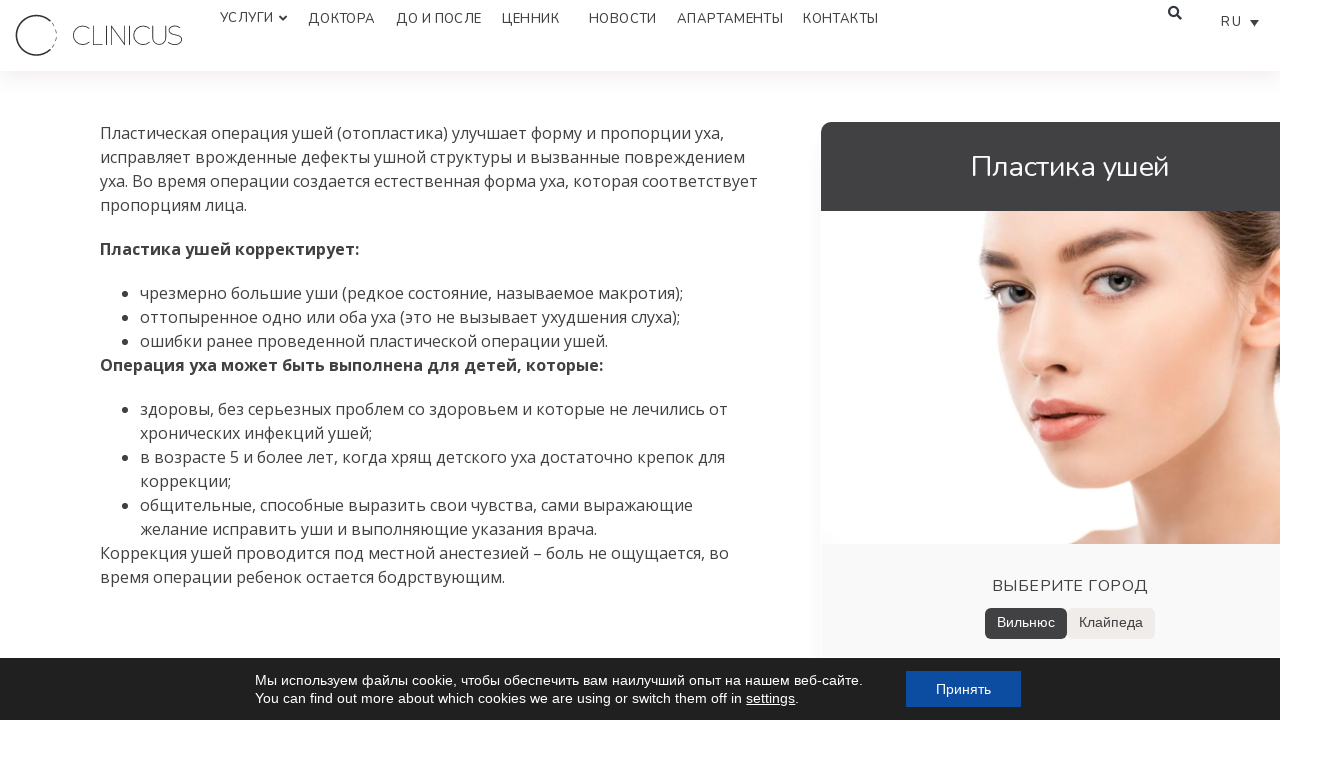

--- FILE ---
content_type: text/html; charset=UTF-8
request_url: https://clinicus.lt/ru/uslugi/%D0%BF%D0%BB%D0%B0%D1%81%D1%82%D0%B8%D0%BA%D0%B0-%D1%83%D1%88%D0%B5%D0%B9/
body_size: 57124
content:
<!doctype html><html dir="ltr" lang="ru-RU" prefix="og: https://ogp.me/ns#"><head><meta charset="UTF-8"><meta name="viewport" content="width=device-width, initial-scale=1"><link rel="profile" href="https://gmpg.org/xfn/11"><title>Пластика ушей - CLINICUS</title><link rel="alternate" hreflang="lt" href="https://clinicus.lt/paslaugos/ausu-plastine-operacija/" /><link rel="alternate" hreflang="ru" href="https://clinicus.lt/ru/uslugi/%d0%bf%d0%bb%d0%b0%d1%81%d1%82%d0%b8%d0%ba%d0%b0-%d1%83%d1%88%d0%b5%d0%b9/" /><link rel="alternate" hreflang="en" href="https://clinicus.lt/en/services/ear-plastic-surgery/" /><link rel="alternate" hreflang="x-default" href="https://clinicus.lt/paslaugos/ausu-plastine-operacija/" /><meta name="description" content="Пластическая операция ушей (отопластика) улучшает форму и пропорции уха, исправляет врожденные дефекты ушной структуры и вызванные повреждением уха. Во время операции создается естественная форма уха, которая соответствует пропорциям лица. Пластика ушей корректирует: чрезмерно большие уши (редкое состояние, называемое макротия); оттопыренное одно или оба уха (это не вызывает ухудшения слуха); ошибки ранее проведенной пластической операции ушей." /><meta name="robots" content="max-image-preview:large" /><meta name="yandex-verification" content="4063ad8508bc368c" /><link rel="canonical" href="https://clinicus.lt/ru/uslugi/%d0%bf%d0%bb%d0%b0%d1%81%d1%82%d0%b8%d0%ba%d0%b0-%d1%83%d1%88%d0%b5%d0%b9/" /><meta name="generator" content="All in One SEO (AIOSEO) 4.8.9" /><meta property="og:locale" content="ru_RU" /><meta property="og:site_name" content="CLINICUS - Plastinės chirurgijos ir estetinės medicinos klinika" /><meta property="og:type" content="article" /><meta property="og:title" content="Пластика ушей - CLINICUS" /><meta property="og:description" content="Пластическая операция ушей (отопластика) улучшает форму и пропорции уха, исправляет врожденные дефекты ушной структуры и вызванные повреждением уха. Во время операции создается естественная форма уха, которая соответствует пропорциям лица. Пластика ушей корректирует: чрезмерно большие уши (редкое состояние, называемое макротия); оттопыренное одно или оба уха (это не вызывает ухудшения слуха); ошибки ранее проведенной пластической операции ушей." /><meta property="og:url" content="https://clinicus.lt/ru/uslugi/%d0%bf%d0%bb%d0%b0%d1%81%d1%82%d0%b8%d0%ba%d0%b0-%d1%83%d1%88%d0%b5%d0%b9/" /><meta property="og:image" content="https://clinicus.lt/wp-content/uploads/2020/04/bg-elbows-2.jpg" /><meta property="og:image:secure_url" content="https://clinicus.lt/wp-content/uploads/2020/04/bg-elbows-2.jpg" /><meta property="og:image:width" content="2500" /><meta property="og:image:height" content="2500" /><meta property="article:published_time" content="2020-04-11T08:47:18+00:00" /><meta property="article:modified_time" content="2020-04-11T08:47:18+00:00" /><meta property="article:publisher" content="https://www.facebook.com/ClinicusLT/" /><meta name="twitter:card" content="summary_large_image" /><meta name="twitter:title" content="Пластика ушей - CLINICUS" /><meta name="twitter:description" content="Пластическая операция ушей (отопластика) улучшает форму и пропорции уха, исправляет врожденные дефекты ушной структуры и вызванные повреждением уха. Во время операции создается естественная форма уха, которая соответствует пропорциям лица. Пластика ушей корректирует: чрезмерно большие уши (редкое состояние, называемое макротия); оттопыренное одно или оба уха (это не вызывает ухудшения слуха); ошибки ранее проведенной пластической операции ушей." /><meta name="twitter:image" content="https://clinicus.lt/wp-content/uploads/2020/04/bg-elbows-2.jpg" /> <script type="application/ld+json" class="aioseo-schema">{"@context":"https:\/\/schema.org","@graph":[{"@type":"BreadcrumbList","@id":"https:\/\/clinicus.lt\/ru\/uslugi\/%d0%bf%d0%bb%d0%b0%d1%81%d1%82%d0%b8%d0%ba%d0%b0-%d1%83%d1%88%d0%b5%d0%b9\/#breadcrumblist","itemListElement":[{"@type":"ListItem","@id":"https:\/\/clinicus.lt\/ru\/#listItem","position":1,"name":"Home","item":"https:\/\/clinicus.lt\/ru\/","nextItem":{"@type":"ListItem","@id":"https:\/\/clinicus.lt\/ru\/uslugi\/#listItem","name":"\u0423\u0441\u043b\u0443\u0433\u0438"}},{"@type":"ListItem","@id":"https:\/\/clinicus.lt\/ru\/uslugi\/#listItem","position":2,"name":"\u0423\u0441\u043b\u0443\u0433\u0438","item":"https:\/\/clinicus.lt\/ru\/uslugi\/","nextItem":{"@type":"ListItem","@id":"https:\/\/clinicus.lt\/ru\/gorod\/%d0%b2%d0%b8%d0%bb%d1%8c%d0%bd%d1%8e%d1%81\/#listItem","name":"\u0412\u0438\u043b\u044c\u043d\u044e\u0441"},"previousItem":{"@type":"ListItem","@id":"https:\/\/clinicus.lt\/ru\/#listItem","name":"Home"}},{"@type":"ListItem","@id":"https:\/\/clinicus.lt\/ru\/gorod\/%d0%b2%d0%b8%d0%bb%d1%8c%d0%bd%d1%8e%d1%81\/#listItem","position":3,"name":"\u0412\u0438\u043b\u044c\u043d\u044e\u0441","item":"https:\/\/clinicus.lt\/ru\/gorod\/%d0%b2%d0%b8%d0%bb%d1%8c%d0%bd%d1%8e%d1%81\/","nextItem":{"@type":"ListItem","@id":"https:\/\/clinicus.lt\/ru\/uslugi\/%d0%bf%d0%bb%d0%b0%d1%81%d1%82%d0%b8%d0%ba%d0%b0-%d1%83%d1%88%d0%b5%d0%b9\/#listItem","name":"\u041f\u043b\u0430\u0441\u0442\u0438\u043a\u0430 \u0443\u0448\u0435\u0439"},"previousItem":{"@type":"ListItem","@id":"https:\/\/clinicus.lt\/ru\/uslugi\/#listItem","name":"\u0423\u0441\u043b\u0443\u0433\u0438"}},{"@type":"ListItem","@id":"https:\/\/clinicus.lt\/ru\/uslugi\/%d0%bf%d0%bb%d0%b0%d1%81%d1%82%d0%b8%d0%ba%d0%b0-%d1%83%d1%88%d0%b5%d0%b9\/#listItem","position":4,"name":"\u041f\u043b\u0430\u0441\u0442\u0438\u043a\u0430 \u0443\u0448\u0435\u0439","previousItem":{"@type":"ListItem","@id":"https:\/\/clinicus.lt\/ru\/gorod\/%d0%b2%d0%b8%d0%bb%d1%8c%d0%bd%d1%8e%d1%81\/#listItem","name":"\u0412\u0438\u043b\u044c\u043d\u044e\u0441"}}]},{"@type":"Organization","@id":"https:\/\/clinicus.lt\/ru\/#organization","name":"UAB \"Clinicus\"","description":"Plastin\u0117s chirurgijos ir estetin\u0117s medicinos klinika","url":"https:\/\/clinicus.lt\/ru\/","telephone":"+37067017111","logo":{"@type":"ImageObject","url":"https:\/\/clinicus.lt\/wp-content\/uploads\/2020\/03\/logo-clinicus-dark.svg","@id":"https:\/\/clinicus.lt\/ru\/uslugi\/%d0%bf%d0%bb%d0%b0%d1%81%d1%82%d0%b8%d0%ba%d0%b0-%d1%83%d1%88%d0%b5%d0%b9\/#organizationLogo","width":506,"height":436},"image":{"@id":"https:\/\/clinicus.lt\/ru\/uslugi\/%d0%bf%d0%bb%d0%b0%d1%81%d1%82%d0%b8%d0%ba%d0%b0-%d1%83%d1%88%d0%b5%d0%b9\/#organizationLogo"},"sameAs":["https:\/\/www.facebook.com\/ClinicusLT\/","https:\/\/www.instagram.com\/clinicus.lt\/","https:\/\/www.youtube.com\/channel\/UCSfLTETB1jUGkJBJ1UaVE2A"]},{"@type":"WebPage","@id":"https:\/\/clinicus.lt\/ru\/uslugi\/%d0%bf%d0%bb%d0%b0%d1%81%d1%82%d0%b8%d0%ba%d0%b0-%d1%83%d1%88%d0%b5%d0%b9\/#webpage","url":"https:\/\/clinicus.lt\/ru\/uslugi\/%d0%bf%d0%bb%d0%b0%d1%81%d1%82%d0%b8%d0%ba%d0%b0-%d1%83%d1%88%d0%b5%d0%b9\/","name":"\u041f\u043b\u0430\u0441\u0442\u0438\u043a\u0430 \u0443\u0448\u0435\u0439 - CLINICUS","description":"\u041f\u043b\u0430\u0441\u0442\u0438\u0447\u0435\u0441\u043a\u0430\u044f \u043e\u043f\u0435\u0440\u0430\u0446\u0438\u044f \u0443\u0448\u0435\u0439 (\u043e\u0442\u043e\u043f\u043b\u0430\u0441\u0442\u0438\u043a\u0430) \u0443\u043b\u0443\u0447\u0448\u0430\u0435\u0442 \u0444\u043e\u0440\u043c\u0443 \u0438 \u043f\u0440\u043e\u043f\u043e\u0440\u0446\u0438\u0438 \u0443\u0445\u0430, \u0438\u0441\u043f\u0440\u0430\u0432\u043b\u044f\u0435\u0442 \u0432\u0440\u043e\u0436\u0434\u0435\u043d\u043d\u044b\u0435 \u0434\u0435\u0444\u0435\u043a\u0442\u044b \u0443\u0448\u043d\u043e\u0439 \u0441\u0442\u0440\u0443\u043a\u0442\u0443\u0440\u044b \u0438 \u0432\u044b\u0437\u0432\u0430\u043d\u043d\u044b\u0435 \u043f\u043e\u0432\u0440\u0435\u0436\u0434\u0435\u043d\u0438\u0435\u043c \u0443\u0445\u0430. \u0412\u043e \u0432\u0440\u0435\u043c\u044f \u043e\u043f\u0435\u0440\u0430\u0446\u0438\u0438 \u0441\u043e\u0437\u0434\u0430\u0435\u0442\u0441\u044f \u0435\u0441\u0442\u0435\u0441\u0442\u0432\u0435\u043d\u043d\u0430\u044f \u0444\u043e\u0440\u043c\u0430 \u0443\u0445\u0430, \u043a\u043e\u0442\u043e\u0440\u0430\u044f \u0441\u043e\u043e\u0442\u0432\u0435\u0442\u0441\u0442\u0432\u0443\u0435\u0442 \u043f\u0440\u043e\u043f\u043e\u0440\u0446\u0438\u044f\u043c \u043b\u0438\u0446\u0430. \u041f\u043b\u0430\u0441\u0442\u0438\u043a\u0430 \u0443\u0448\u0435\u0439 \u043a\u043e\u0440\u0440\u0435\u043a\u0442\u0438\u0440\u0443\u0435\u0442: \u0447\u0440\u0435\u0437\u043c\u0435\u0440\u043d\u043e \u0431\u043e\u043b\u044c\u0448\u0438\u0435 \u0443\u0448\u0438 (\u0440\u0435\u0434\u043a\u043e\u0435 \u0441\u043e\u0441\u0442\u043e\u044f\u043d\u0438\u0435, \u043d\u0430\u0437\u044b\u0432\u0430\u0435\u043c\u043e\u0435 \u043c\u0430\u043a\u0440\u043e\u0442\u0438\u044f); \u043e\u0442\u0442\u043e\u043f\u044b\u0440\u0435\u043d\u043d\u043e\u0435 \u043e\u0434\u043d\u043e \u0438\u043b\u0438 \u043e\u0431\u0430 \u0443\u0445\u0430 (\u044d\u0442\u043e \u043d\u0435 \u0432\u044b\u0437\u044b\u0432\u0430\u0435\u0442 \u0443\u0445\u0443\u0434\u0448\u0435\u043d\u0438\u044f \u0441\u043b\u0443\u0445\u0430); \u043e\u0448\u0438\u0431\u043a\u0438 \u0440\u0430\u043d\u0435\u0435 \u043f\u0440\u043e\u0432\u0435\u0434\u0435\u043d\u043d\u043e\u0439 \u043f\u043b\u0430\u0441\u0442\u0438\u0447\u0435\u0441\u043a\u043e\u0439 \u043e\u043f\u0435\u0440\u0430\u0446\u0438\u0438 \u0443\u0448\u0435\u0439.","inLanguage":"ru-RU","isPartOf":{"@id":"https:\/\/clinicus.lt\/ru\/#website"},"breadcrumb":{"@id":"https:\/\/clinicus.lt\/ru\/uslugi\/%d0%bf%d0%bb%d0%b0%d1%81%d1%82%d0%b8%d0%ba%d0%b0-%d1%83%d1%88%d0%b5%d0%b9\/#breadcrumblist"},"image":{"@type":"ImageObject","url":"https:\/\/clinicus.lt\/wp-content\/uploads\/2020\/04\/ausu-plastika-clinicus.jpg","@id":"https:\/\/clinicus.lt\/ru\/uslugi\/%d0%bf%d0%bb%d0%b0%d1%81%d1%82%d0%b8%d0%ba%d0%b0-%d1%83%d1%88%d0%b5%d0%b9\/#mainImage","width":1618,"height":1080},"primaryImageOfPage":{"@id":"https:\/\/clinicus.lt\/ru\/uslugi\/%d0%bf%d0%bb%d0%b0%d1%81%d1%82%d0%b8%d0%ba%d0%b0-%d1%83%d1%88%d0%b5%d0%b9\/#mainImage"},"datePublished":"2020-04-11T08:47:18+03:00","dateModified":"2020-04-11T08:47:18+03:00"},{"@type":"WebSite","@id":"https:\/\/clinicus.lt\/ru\/#website","url":"https:\/\/clinicus.lt\/ru\/","name":"CLINICUS","description":"Plastin\u0117s chirurgijos ir estetin\u0117s medicinos klinika","inLanguage":"ru-RU","publisher":{"@id":"https:\/\/clinicus.lt\/ru\/#organization"}}]}</script> <link rel="alternate" type="application/rss+xml" title="CLINICUS &raquo; Лента" href="https://clinicus.lt/ru/feed/" /><link data-optimized="1" rel='stylesheet' id='dce-animations-css' href='https://clinicus.lt/wp-content/litespeed/css/a2bf9eb1179fb242b3f8d1491f21c0e9.css?ver=1c0e9' media='all' /><link data-optimized="1" rel='stylesheet' id='wp-block-library-css' href='https://clinicus.lt/wp-content/litespeed/css/28a0d65247cdd6d353fd3bda525c6bd5.css?ver=c6bd5' media='all' /><style id='safe-svg-svg-icon-style-inline-css'>.safe-svg-cover{text-align:center}.safe-svg-cover .safe-svg-inside{display:inline-block;max-width:100%}.safe-svg-cover svg{height:100%;max-height:100%;max-width:100%;width:100%}</style><style id='global-styles-inline-css'>body{--wp--preset--color--black: #000000;--wp--preset--color--cyan-bluish-gray: #abb8c3;--wp--preset--color--white: #ffffff;--wp--preset--color--pale-pink: #f78da7;--wp--preset--color--vivid-red: #cf2e2e;--wp--preset--color--luminous-vivid-orange: #ff6900;--wp--preset--color--luminous-vivid-amber: #fcb900;--wp--preset--color--light-green-cyan: #7bdcb5;--wp--preset--color--vivid-green-cyan: #00d084;--wp--preset--color--pale-cyan-blue: #8ed1fc;--wp--preset--color--vivid-cyan-blue: #0693e3;--wp--preset--color--vivid-purple: #9b51e0;--wp--preset--gradient--vivid-cyan-blue-to-vivid-purple: linear-gradient(135deg,rgba(6,147,227,1) 0%,rgb(155,81,224) 100%);--wp--preset--gradient--light-green-cyan-to-vivid-green-cyan: linear-gradient(135deg,rgb(122,220,180) 0%,rgb(0,208,130) 100%);--wp--preset--gradient--luminous-vivid-amber-to-luminous-vivid-orange: linear-gradient(135deg,rgba(252,185,0,1) 0%,rgba(255,105,0,1) 100%);--wp--preset--gradient--luminous-vivid-orange-to-vivid-red: linear-gradient(135deg,rgba(255,105,0,1) 0%,rgb(207,46,46) 100%);--wp--preset--gradient--very-light-gray-to-cyan-bluish-gray: linear-gradient(135deg,rgb(238,238,238) 0%,rgb(169,184,195) 100%);--wp--preset--gradient--cool-to-warm-spectrum: linear-gradient(135deg,rgb(74,234,220) 0%,rgb(151,120,209) 20%,rgb(207,42,186) 40%,rgb(238,44,130) 60%,rgb(251,105,98) 80%,rgb(254,248,76) 100%);--wp--preset--gradient--blush-light-purple: linear-gradient(135deg,rgb(255,206,236) 0%,rgb(152,150,240) 100%);--wp--preset--gradient--blush-bordeaux: linear-gradient(135deg,rgb(254,205,165) 0%,rgb(254,45,45) 50%,rgb(107,0,62) 100%);--wp--preset--gradient--luminous-dusk: linear-gradient(135deg,rgb(255,203,112) 0%,rgb(199,81,192) 50%,rgb(65,88,208) 100%);--wp--preset--gradient--pale-ocean: linear-gradient(135deg,rgb(255,245,203) 0%,rgb(182,227,212) 50%,rgb(51,167,181) 100%);--wp--preset--gradient--electric-grass: linear-gradient(135deg,rgb(202,248,128) 0%,rgb(113,206,126) 100%);--wp--preset--gradient--midnight: linear-gradient(135deg,rgb(2,3,129) 0%,rgb(40,116,252) 100%);--wp--preset--font-size--small: 13px;--wp--preset--font-size--medium: 20px;--wp--preset--font-size--large: 36px;--wp--preset--font-size--x-large: 42px;--wp--preset--spacing--20: 0.44rem;--wp--preset--spacing--30: 0.67rem;--wp--preset--spacing--40: 1rem;--wp--preset--spacing--50: 1.5rem;--wp--preset--spacing--60: 2.25rem;--wp--preset--spacing--70: 3.38rem;--wp--preset--spacing--80: 5.06rem;--wp--preset--shadow--natural: 6px 6px 9px rgba(0, 0, 0, 0.2);--wp--preset--shadow--deep: 12px 12px 50px rgba(0, 0, 0, 0.4);--wp--preset--shadow--sharp: 6px 6px 0px rgba(0, 0, 0, 0.2);--wp--preset--shadow--outlined: 6px 6px 0px -3px rgba(255, 255, 255, 1), 6px 6px rgba(0, 0, 0, 1);--wp--preset--shadow--crisp: 6px 6px 0px rgba(0, 0, 0, 1);}body { margin: 0;--wp--style--global--content-size: 800px;--wp--style--global--wide-size: 1200px; }.wp-site-blocks > .alignleft { float: left; margin-right: 2em; }.wp-site-blocks > .alignright { float: right; margin-left: 2em; }.wp-site-blocks > .aligncenter { justify-content: center; margin-left: auto; margin-right: auto; }:where(.wp-site-blocks) > * { margin-block-start: 24px; margin-block-end: 0; }:where(.wp-site-blocks) > :first-child:first-child { margin-block-start: 0; }:where(.wp-site-blocks) > :last-child:last-child { margin-block-end: 0; }body { --wp--style--block-gap: 24px; }:where(body .is-layout-flow)  > :first-child:first-child{margin-block-start: 0;}:where(body .is-layout-flow)  > :last-child:last-child{margin-block-end: 0;}:where(body .is-layout-flow)  > *{margin-block-start: 24px;margin-block-end: 0;}:where(body .is-layout-constrained)  > :first-child:first-child{margin-block-start: 0;}:where(body .is-layout-constrained)  > :last-child:last-child{margin-block-end: 0;}:where(body .is-layout-constrained)  > *{margin-block-start: 24px;margin-block-end: 0;}:where(body .is-layout-flex) {gap: 24px;}:where(body .is-layout-grid) {gap: 24px;}body .is-layout-flow > .alignleft{float: left;margin-inline-start: 0;margin-inline-end: 2em;}body .is-layout-flow > .alignright{float: right;margin-inline-start: 2em;margin-inline-end: 0;}body .is-layout-flow > .aligncenter{margin-left: auto !important;margin-right: auto !important;}body .is-layout-constrained > .alignleft{float: left;margin-inline-start: 0;margin-inline-end: 2em;}body .is-layout-constrained > .alignright{float: right;margin-inline-start: 2em;margin-inline-end: 0;}body .is-layout-constrained > .aligncenter{margin-left: auto !important;margin-right: auto !important;}body .is-layout-constrained > :where(:not(.alignleft):not(.alignright):not(.alignfull)){max-width: var(--wp--style--global--content-size);margin-left: auto !important;margin-right: auto !important;}body .is-layout-constrained > .alignwide{max-width: var(--wp--style--global--wide-size);}body .is-layout-flex{display: flex;}body .is-layout-flex{flex-wrap: wrap;align-items: center;}body .is-layout-flex > *{margin: 0;}body .is-layout-grid{display: grid;}body .is-layout-grid > *{margin: 0;}body{padding-top: 0px;padding-right: 0px;padding-bottom: 0px;padding-left: 0px;}a:where(:not(.wp-element-button)){text-decoration: underline;}.wp-element-button, .wp-block-button__link{background-color: #32373c;border-width: 0;color: #fff;font-family: inherit;font-size: inherit;line-height: inherit;padding: calc(0.667em + 2px) calc(1.333em + 2px);text-decoration: none;}.has-black-color{color: var(--wp--preset--color--black) !important;}.has-cyan-bluish-gray-color{color: var(--wp--preset--color--cyan-bluish-gray) !important;}.has-white-color{color: var(--wp--preset--color--white) !important;}.has-pale-pink-color{color: var(--wp--preset--color--pale-pink) !important;}.has-vivid-red-color{color: var(--wp--preset--color--vivid-red) !important;}.has-luminous-vivid-orange-color{color: var(--wp--preset--color--luminous-vivid-orange) !important;}.has-luminous-vivid-amber-color{color: var(--wp--preset--color--luminous-vivid-amber) !important;}.has-light-green-cyan-color{color: var(--wp--preset--color--light-green-cyan) !important;}.has-vivid-green-cyan-color{color: var(--wp--preset--color--vivid-green-cyan) !important;}.has-pale-cyan-blue-color{color: var(--wp--preset--color--pale-cyan-blue) !important;}.has-vivid-cyan-blue-color{color: var(--wp--preset--color--vivid-cyan-blue) !important;}.has-vivid-purple-color{color: var(--wp--preset--color--vivid-purple) !important;}.has-black-background-color{background-color: var(--wp--preset--color--black) !important;}.has-cyan-bluish-gray-background-color{background-color: var(--wp--preset--color--cyan-bluish-gray) !important;}.has-white-background-color{background-color: var(--wp--preset--color--white) !important;}.has-pale-pink-background-color{background-color: var(--wp--preset--color--pale-pink) !important;}.has-vivid-red-background-color{background-color: var(--wp--preset--color--vivid-red) !important;}.has-luminous-vivid-orange-background-color{background-color: var(--wp--preset--color--luminous-vivid-orange) !important;}.has-luminous-vivid-amber-background-color{background-color: var(--wp--preset--color--luminous-vivid-amber) !important;}.has-light-green-cyan-background-color{background-color: var(--wp--preset--color--light-green-cyan) !important;}.has-vivid-green-cyan-background-color{background-color: var(--wp--preset--color--vivid-green-cyan) !important;}.has-pale-cyan-blue-background-color{background-color: var(--wp--preset--color--pale-cyan-blue) !important;}.has-vivid-cyan-blue-background-color{background-color: var(--wp--preset--color--vivid-cyan-blue) !important;}.has-vivid-purple-background-color{background-color: var(--wp--preset--color--vivid-purple) !important;}.has-black-border-color{border-color: var(--wp--preset--color--black) !important;}.has-cyan-bluish-gray-border-color{border-color: var(--wp--preset--color--cyan-bluish-gray) !important;}.has-white-border-color{border-color: var(--wp--preset--color--white) !important;}.has-pale-pink-border-color{border-color: var(--wp--preset--color--pale-pink) !important;}.has-vivid-red-border-color{border-color: var(--wp--preset--color--vivid-red) !important;}.has-luminous-vivid-orange-border-color{border-color: var(--wp--preset--color--luminous-vivid-orange) !important;}.has-luminous-vivid-amber-border-color{border-color: var(--wp--preset--color--luminous-vivid-amber) !important;}.has-light-green-cyan-border-color{border-color: var(--wp--preset--color--light-green-cyan) !important;}.has-vivid-green-cyan-border-color{border-color: var(--wp--preset--color--vivid-green-cyan) !important;}.has-pale-cyan-blue-border-color{border-color: var(--wp--preset--color--pale-cyan-blue) !important;}.has-vivid-cyan-blue-border-color{border-color: var(--wp--preset--color--vivid-cyan-blue) !important;}.has-vivid-purple-border-color{border-color: var(--wp--preset--color--vivid-purple) !important;}.has-vivid-cyan-blue-to-vivid-purple-gradient-background{background: var(--wp--preset--gradient--vivid-cyan-blue-to-vivid-purple) !important;}.has-light-green-cyan-to-vivid-green-cyan-gradient-background{background: var(--wp--preset--gradient--light-green-cyan-to-vivid-green-cyan) !important;}.has-luminous-vivid-amber-to-luminous-vivid-orange-gradient-background{background: var(--wp--preset--gradient--luminous-vivid-amber-to-luminous-vivid-orange) !important;}.has-luminous-vivid-orange-to-vivid-red-gradient-background{background: var(--wp--preset--gradient--luminous-vivid-orange-to-vivid-red) !important;}.has-very-light-gray-to-cyan-bluish-gray-gradient-background{background: var(--wp--preset--gradient--very-light-gray-to-cyan-bluish-gray) !important;}.has-cool-to-warm-spectrum-gradient-background{background: var(--wp--preset--gradient--cool-to-warm-spectrum) !important;}.has-blush-light-purple-gradient-background{background: var(--wp--preset--gradient--blush-light-purple) !important;}.has-blush-bordeaux-gradient-background{background: var(--wp--preset--gradient--blush-bordeaux) !important;}.has-luminous-dusk-gradient-background{background: var(--wp--preset--gradient--luminous-dusk) !important;}.has-pale-ocean-gradient-background{background: var(--wp--preset--gradient--pale-ocean) !important;}.has-electric-grass-gradient-background{background: var(--wp--preset--gradient--electric-grass) !important;}.has-midnight-gradient-background{background: var(--wp--preset--gradient--midnight) !important;}.has-small-font-size{font-size: var(--wp--preset--font-size--small) !important;}.has-medium-font-size{font-size: var(--wp--preset--font-size--medium) !important;}.has-large-font-size{font-size: var(--wp--preset--font-size--large) !important;}.has-x-large-font-size{font-size: var(--wp--preset--font-size--x-large) !important;}
.wp-block-navigation a:where(:not(.wp-element-button)){color: inherit;}
.wp-block-pullquote{font-size: 1.5em;line-height: 1.6;}</style><link data-optimized="1" rel='stylesheet' id='dashicons-css' href='https://clinicus.lt/wp-content/litespeed/css/596962d02d5d7bfefc569add0b882517.css?ver=82517' media='all' /><link data-optimized="1" rel='stylesheet' id='admin-bar-css' href='https://clinicus.lt/wp-content/litespeed/css/f51123e693f5ec31a492d3a9b7ee78dc.css?ver=e78dc' media='all' /><style id='admin-bar-inline-css'>/* Hide CanvasJS credits for P404 charts specifically */
    #p404RedirectChart .canvasjs-chart-credit {
        display: none !important;
    }
    
    #p404RedirectChart canvas {
        border-radius: 6px;
    }

    .p404-redirect-adminbar-weekly-title {
        font-weight: bold;
        font-size: 14px;
        color: #fff;
        margin-bottom: 6px;
    }

    #wpadminbar #wp-admin-bar-p404_free_top_button .ab-icon:before {
        content: "\f103";
        color: #dc3545;
        top: 3px;
    }
    
    #wp-admin-bar-p404_free_top_button .ab-item {
        min-width: 80px !important;
        padding: 0px !important;
    }
    
    /* Ensure proper positioning and z-index for P404 dropdown */
    .p404-redirect-adminbar-dropdown-wrap { 
        min-width: 0; 
        padding: 0;
        position: static !important;
    }
    
    #wpadminbar #wp-admin-bar-p404_free_top_button_dropdown {
        position: static !important;
    }
    
    #wpadminbar #wp-admin-bar-p404_free_top_button_dropdown .ab-item {
        padding: 0 !important;
        margin: 0 !important;
    }
    
    .p404-redirect-dropdown-container {
        min-width: 340px;
        padding: 18px 18px 12px 18px;
        background: #23282d !important;
        color: #fff;
        border-radius: 12px;
        box-shadow: 0 8px 32px rgba(0,0,0,0.25);
        margin-top: 10px;
        position: relative !important;
        z-index: 999999 !important;
        display: block !important;
        border: 1px solid #444;
    }
    
    /* Ensure P404 dropdown appears on hover */
    #wpadminbar #wp-admin-bar-p404_free_top_button .p404-redirect-dropdown-container { 
        display: none !important;
    }
    
    #wpadminbar #wp-admin-bar-p404_free_top_button:hover .p404-redirect-dropdown-container { 
        display: block !important;
    }
    
    #wpadminbar #wp-admin-bar-p404_free_top_button:hover #wp-admin-bar-p404_free_top_button_dropdown .p404-redirect-dropdown-container {
        display: block !important;
    }
    
    .p404-redirect-card {
        background: #2c3338;
        border-radius: 8px;
        padding: 18px 18px 12px 18px;
        box-shadow: 0 2px 8px rgba(0,0,0,0.07);
        display: flex;
        flex-direction: column;
        align-items: flex-start;
        border: 1px solid #444;
    }
    
    .p404-redirect-btn {
        display: inline-block;
        background: #dc3545;
        color: #fff !important;
        font-weight: bold;
        padding: 5px 22px;
        border-radius: 8px;
        text-decoration: none;
        font-size: 17px;
        transition: background 0.2s, box-shadow 0.2s;
        margin-top: 8px;
        box-shadow: 0 2px 8px rgba(220,53,69,0.15);
        text-align: center;
        line-height: 1.6;
    }
    
    .p404-redirect-btn:hover {
        background: #c82333;
        color: #fff !important;
        box-shadow: 0 4px 16px rgba(220,53,69,0.25);
    }
    
    /* Prevent conflicts with other admin bar dropdowns */
    #wpadminbar .ab-top-menu > li:hover > .ab-item,
    #wpadminbar .ab-top-menu > li.hover > .ab-item {
        z-index: auto;
    }
    
    #wpadminbar #wp-admin-bar-p404_free_top_button:hover > .ab-item {
        z-index: 999998 !important;
    }</style><link data-optimized="1" rel='stylesheet' id='bmi-calculator-shortcode-styles-css' href='https://clinicus.lt/wp-content/litespeed/css/5dae31de082a092a2950467d6f6fbbea.css?ver=fbbea' media='all' /><link data-optimized="1" rel='stylesheet' id='contact-form-7-css' href='https://clinicus.lt/wp-content/litespeed/css/68d80669f9fc512cd8de64788059c3eb.css?ver=9c3eb' media='all' /><link data-optimized="1" rel='stylesheet' id='wpml-legacy-dropdown-0-css' href='https://clinicus.lt/wp-content/litespeed/css/be64b9b899f07425972cae7597c9dc34.css?ver=9dc34' media='all' /><style id='wpml-legacy-dropdown-0-inline-css'>.wpml-ls-statics-shortcode_actions{background-color:#ffffff;}.wpml-ls-statics-shortcode_actions, .wpml-ls-statics-shortcode_actions .wpml-ls-sub-menu, .wpml-ls-statics-shortcode_actions a {border-color:#ffffff;}.wpml-ls-statics-shortcode_actions a, .wpml-ls-statics-shortcode_actions .wpml-ls-sub-menu a, .wpml-ls-statics-shortcode_actions .wpml-ls-sub-menu a:link, .wpml-ls-statics-shortcode_actions li:not(.wpml-ls-current-language) .wpml-ls-link, .wpml-ls-statics-shortcode_actions li:not(.wpml-ls-current-language) .wpml-ls-link:link {color:#5a5a5a;background-color:#ffffff;}.wpml-ls-statics-shortcode_actions a, .wpml-ls-statics-shortcode_actions .wpml-ls-sub-menu a:hover,.wpml-ls-statics-shortcode_actions .wpml-ls-sub-menu a:focus, .wpml-ls-statics-shortcode_actions .wpml-ls-sub-menu a:link:hover, .wpml-ls-statics-shortcode_actions .wpml-ls-sub-menu a:link:focus {color:#333333;background-color:#f9f9f9;}.wpml-ls-statics-shortcode_actions .wpml-ls-current-language > a {color:#333333;background-color:#ffffff;}.wpml-ls-statics-shortcode_actions .wpml-ls-current-language:hover>a, .wpml-ls-statics-shortcode_actions .wpml-ls-current-language>a:focus {color:#000000;background-color:#F9F9F9;}</style><link data-optimized="1" rel='stylesheet' id='wpml-menu-item-0-css' href='https://clinicus.lt/wp-content/litespeed/css/d93ddcf5426254f54d3f6db676e41b9f.css?ver=41b9f' media='all' /><link data-optimized="1" rel='stylesheet' id='dce-style-css' href='https://clinicus.lt/wp-content/litespeed/css/46354ce0f23106e0cd8430677a3d0c56.css?ver=d0c56' media='all' /><link data-optimized="1" rel='stylesheet' id='dce-globalsettings-css' href='https://clinicus.lt/wp-content/litespeed/css/f7f7189cf9e1d69ab6ab7c898a369bec.css?ver=69bec' media='all' /><link data-optimized="1" rel='stylesheet' id='hello-elementor-theme-style-css' href='https://clinicus.lt/wp-content/litespeed/css/67b5edfa15bec437e24eea3b14490c5a.css?ver=90c5a' media='all' /><link data-optimized="1" rel='stylesheet' id='hello-elementor-child-style-css' href='https://clinicus.lt/wp-content/litespeed/css/96137bf2da513112d21ca07988a85d2c.css?ver=85d2c' media='all' /><link data-optimized="1" rel='stylesheet' id='hello-elementor-css' href='https://clinicus.lt/wp-content/litespeed/css/71ce7d47410249b3fae1cd3e40fff5f6.css?ver=ff5f6' media='all' /><link data-optimized="1" rel='stylesheet' id='hello-elementor-header-footer-css' href='https://clinicus.lt/wp-content/litespeed/css/aa3a449060a7f04c014be2c5baee2d56.css?ver=e2d56' media='all' /><link data-optimized="1" rel='stylesheet' id='elementor-icons-css' href='https://clinicus.lt/wp-content/litespeed/css/d884fa63e9d000dede01e7b96db7e7c7.css?ver=7e7c7' media='all' /><link data-optimized="1" rel='stylesheet' id='elementor-frontend-css' href='https://clinicus.lt/wp-content/litespeed/css/3e639b1b8b51f99c221c45ca1c626970.css?ver=26970' media='all' /><link data-optimized="1" rel='stylesheet' id='swiper-css' href='https://clinicus.lt/wp-content/litespeed/css/e150ba7d096984fa2e3f5adc6d444706.css?ver=44706' media='all' /><link data-optimized="1" rel='stylesheet' id='elementor-post-11-css' href='https://clinicus.lt/wp-content/litespeed/css/58aea372a95e16d33dcbe063b3c6c3af.css?ver=6c3af' media='all' /><link data-optimized="1" rel='stylesheet' id='elementor-pro-css' href='https://clinicus.lt/wp-content/litespeed/css/bda75dfdf6c571e994ce5067bfac36c4.css?ver=c36c4' media='all' /><link data-optimized="1" rel='stylesheet' id='ooohboi-steroids-styles-css' href='https://clinicus.lt/wp-content/litespeed/css/d317b210f2d0316c7d1ff45556fbb97b.css?ver=bb97b' media='all' /><link data-optimized="1" rel='stylesheet' id='elementor-global-css' href='https://clinicus.lt/wp-content/litespeed/css/beb5f35f8f349cbe9b03af2ad97f3721.css?ver=f3721' media='all' /><link data-optimized="1" rel='stylesheet' id='elementor-post-13914-css' href='https://clinicus.lt/wp-content/litespeed/css/3b547c5e82ea9acd8d6458ce6afe172e.css?ver=e172e' media='all' /><link data-optimized="1" rel='stylesheet' id='elementor-post-11898-css' href='https://clinicus.lt/wp-content/litespeed/css/5a3846d922f8b5b8ee8dbd1cf1ff5677.css?ver=f5677' media='all' /><link data-optimized="1" rel='stylesheet' id='elementor-post-14175-css' href='https://clinicus.lt/wp-content/litespeed/css/1d48ce2bf70f573b16781c5071f2325c.css?ver=2325c' media='all' /><link data-optimized="1" rel='stylesheet' id='elementor-post-30367-css' href='https://clinicus.lt/wp-content/litespeed/css/2fbc1ce2dac1f08f207531b0ca26b95a.css?ver=6b95a' media='all' /><link data-optimized="1" rel='stylesheet' id='elementor-post-30244-css' href='https://clinicus.lt/wp-content/litespeed/css/9f846322cb2c138c2d9c2c508bf8e458.css?ver=8e458' media='all' /><link data-optimized="1" rel='stylesheet' id='tablepress-default-css' href='https://clinicus.lt/wp-content/litespeed/css/20f65f8e17099233b8438f125a35efc7.css?ver=5efc7' media='all' /><link data-optimized="1" rel='stylesheet' id='moove_gdpr_frontend-css' href='https://clinicus.lt/wp-content/litespeed/css/048a267c55ee6cf4dabb81f3986ed4e7.css?ver=ed4e7' media='all' /><style id='moove_gdpr_frontend-inline-css'>#moove_gdpr_cookie_modal .moove-gdpr-modal-content .moove-gdpr-tab-main h3.tab-title, 
				#moove_gdpr_cookie_modal .moove-gdpr-modal-content .moove-gdpr-tab-main span.tab-title,
				#moove_gdpr_cookie_modal .moove-gdpr-modal-content .moove-gdpr-modal-left-content #moove-gdpr-menu li a, 
				#moove_gdpr_cookie_modal .moove-gdpr-modal-content .moove-gdpr-modal-left-content #moove-gdpr-menu li button,
				#moove_gdpr_cookie_modal .moove-gdpr-modal-content .moove-gdpr-modal-left-content .moove-gdpr-branding-cnt a,
				#moove_gdpr_cookie_modal .moove-gdpr-modal-content .moove-gdpr-modal-footer-content .moove-gdpr-button-holder a.mgbutton, 
				#moove_gdpr_cookie_modal .moove-gdpr-modal-content .moove-gdpr-modal-footer-content .moove-gdpr-button-holder button.mgbutton,
				#moove_gdpr_cookie_modal .cookie-switch .cookie-slider:after, 
				#moove_gdpr_cookie_modal .cookie-switch .slider:after, 
				#moove_gdpr_cookie_modal .switch .cookie-slider:after, 
				#moove_gdpr_cookie_modal .switch .slider:after,
				#moove_gdpr_cookie_info_bar .moove-gdpr-info-bar-container .moove-gdpr-info-bar-content p, 
				#moove_gdpr_cookie_info_bar .moove-gdpr-info-bar-container .moove-gdpr-info-bar-content p a,
				#moove_gdpr_cookie_info_bar .moove-gdpr-info-bar-container .moove-gdpr-info-bar-content a.mgbutton, 
				#moove_gdpr_cookie_info_bar .moove-gdpr-info-bar-container .moove-gdpr-info-bar-content button.mgbutton,
				#moove_gdpr_cookie_modal .moove-gdpr-modal-content .moove-gdpr-tab-main .moove-gdpr-tab-main-content h1, 
				#moove_gdpr_cookie_modal .moove-gdpr-modal-content .moove-gdpr-tab-main .moove-gdpr-tab-main-content h2, 
				#moove_gdpr_cookie_modal .moove-gdpr-modal-content .moove-gdpr-tab-main .moove-gdpr-tab-main-content h3, 
				#moove_gdpr_cookie_modal .moove-gdpr-modal-content .moove-gdpr-tab-main .moove-gdpr-tab-main-content h4, 
				#moove_gdpr_cookie_modal .moove-gdpr-modal-content .moove-gdpr-tab-main .moove-gdpr-tab-main-content h5, 
				#moove_gdpr_cookie_modal .moove-gdpr-modal-content .moove-gdpr-tab-main .moove-gdpr-tab-main-content h6,
				#moove_gdpr_cookie_modal .moove-gdpr-modal-content.moove_gdpr_modal_theme_v2 .moove-gdpr-modal-title .tab-title,
				#moove_gdpr_cookie_modal .moove-gdpr-modal-content.moove_gdpr_modal_theme_v2 .moove-gdpr-tab-main h3.tab-title, 
				#moove_gdpr_cookie_modal .moove-gdpr-modal-content.moove_gdpr_modal_theme_v2 .moove-gdpr-tab-main span.tab-title,
				#moove_gdpr_cookie_modal .moove-gdpr-modal-content.moove_gdpr_modal_theme_v2 .moove-gdpr-branding-cnt a {
					font-weight: inherit				}
			#moove_gdpr_cookie_modal,#moove_gdpr_cookie_info_bar,.gdpr_cookie_settings_shortcode_content{font-family:inherit}#moove_gdpr_save_popup_settings_button{background-color:#373737;color:#fff}#moove_gdpr_save_popup_settings_button:hover{background-color:#000}#moove_gdpr_cookie_info_bar .moove-gdpr-info-bar-container .moove-gdpr-info-bar-content a.mgbutton,#moove_gdpr_cookie_info_bar .moove-gdpr-info-bar-container .moove-gdpr-info-bar-content button.mgbutton{background-color:#0c4da2}#moove_gdpr_cookie_modal .moove-gdpr-modal-content .moove-gdpr-modal-footer-content .moove-gdpr-button-holder a.mgbutton,#moove_gdpr_cookie_modal .moove-gdpr-modal-content .moove-gdpr-modal-footer-content .moove-gdpr-button-holder button.mgbutton,.gdpr_cookie_settings_shortcode_content .gdpr-shr-button.button-green{background-color:#0c4da2;border-color:#0c4da2}#moove_gdpr_cookie_modal .moove-gdpr-modal-content .moove-gdpr-modal-footer-content .moove-gdpr-button-holder a.mgbutton:hover,#moove_gdpr_cookie_modal .moove-gdpr-modal-content .moove-gdpr-modal-footer-content .moove-gdpr-button-holder button.mgbutton:hover,.gdpr_cookie_settings_shortcode_content .gdpr-shr-button.button-green:hover{background-color:#fff;color:#0c4da2}#moove_gdpr_cookie_modal .moove-gdpr-modal-content .moove-gdpr-modal-close i,#moove_gdpr_cookie_modal .moove-gdpr-modal-content .moove-gdpr-modal-close span.gdpr-icon{background-color:#0c4da2;border:1px solid #0c4da2}#moove_gdpr_cookie_info_bar span.moove-gdpr-infobar-allow-all.focus-g,#moove_gdpr_cookie_info_bar span.moove-gdpr-infobar-allow-all:focus,#moove_gdpr_cookie_info_bar button.moove-gdpr-infobar-allow-all.focus-g,#moove_gdpr_cookie_info_bar button.moove-gdpr-infobar-allow-all:focus,#moove_gdpr_cookie_info_bar span.moove-gdpr-infobar-reject-btn.focus-g,#moove_gdpr_cookie_info_bar span.moove-gdpr-infobar-reject-btn:focus,#moove_gdpr_cookie_info_bar button.moove-gdpr-infobar-reject-btn.focus-g,#moove_gdpr_cookie_info_bar button.moove-gdpr-infobar-reject-btn:focus,#moove_gdpr_cookie_info_bar span.change-settings-button.focus-g,#moove_gdpr_cookie_info_bar span.change-settings-button:focus,#moove_gdpr_cookie_info_bar button.change-settings-button.focus-g,#moove_gdpr_cookie_info_bar button.change-settings-button:focus{-webkit-box-shadow:0 0 1px 3px #0c4da2;-moz-box-shadow:0 0 1px 3px #0c4da2;box-shadow:0 0 1px 3px #0c4da2}#moove_gdpr_cookie_modal .moove-gdpr-modal-content .moove-gdpr-modal-close i:hover,#moove_gdpr_cookie_modal .moove-gdpr-modal-content .moove-gdpr-modal-close span.gdpr-icon:hover,#moove_gdpr_cookie_info_bar span[data-href]>u.change-settings-button{color:#0c4da2}#moove_gdpr_cookie_modal .moove-gdpr-modal-content .moove-gdpr-modal-left-content #moove-gdpr-menu li.menu-item-selected a span.gdpr-icon,#moove_gdpr_cookie_modal .moove-gdpr-modal-content .moove-gdpr-modal-left-content #moove-gdpr-menu li.menu-item-selected button span.gdpr-icon{color:inherit}#moove_gdpr_cookie_modal .moove-gdpr-modal-content .moove-gdpr-modal-left-content #moove-gdpr-menu li a span.gdpr-icon,#moove_gdpr_cookie_modal .moove-gdpr-modal-content .moove-gdpr-modal-left-content #moove-gdpr-menu li button span.gdpr-icon{color:inherit}#moove_gdpr_cookie_modal .gdpr-acc-link{line-height:0;font-size:0;color:transparent;position:absolute}#moove_gdpr_cookie_modal .moove-gdpr-modal-content .moove-gdpr-modal-close:hover i,#moove_gdpr_cookie_modal .moove-gdpr-modal-content .moove-gdpr-modal-left-content #moove-gdpr-menu li a,#moove_gdpr_cookie_modal .moove-gdpr-modal-content .moove-gdpr-modal-left-content #moove-gdpr-menu li button,#moove_gdpr_cookie_modal .moove-gdpr-modal-content .moove-gdpr-modal-left-content #moove-gdpr-menu li button i,#moove_gdpr_cookie_modal .moove-gdpr-modal-content .moove-gdpr-modal-left-content #moove-gdpr-menu li a i,#moove_gdpr_cookie_modal .moove-gdpr-modal-content .moove-gdpr-tab-main .moove-gdpr-tab-main-content a:hover,#moove_gdpr_cookie_info_bar.moove-gdpr-dark-scheme .moove-gdpr-info-bar-container .moove-gdpr-info-bar-content a.mgbutton:hover,#moove_gdpr_cookie_info_bar.moove-gdpr-dark-scheme .moove-gdpr-info-bar-container .moove-gdpr-info-bar-content button.mgbutton:hover,#moove_gdpr_cookie_info_bar.moove-gdpr-dark-scheme .moove-gdpr-info-bar-container .moove-gdpr-info-bar-content a:hover,#moove_gdpr_cookie_info_bar.moove-gdpr-dark-scheme .moove-gdpr-info-bar-container .moove-gdpr-info-bar-content button:hover,#moove_gdpr_cookie_info_bar.moove-gdpr-dark-scheme .moove-gdpr-info-bar-container .moove-gdpr-info-bar-content span.change-settings-button:hover,#moove_gdpr_cookie_info_bar.moove-gdpr-dark-scheme .moove-gdpr-info-bar-container .moove-gdpr-info-bar-content button.change-settings-button:hover,#moove_gdpr_cookie_info_bar.moove-gdpr-dark-scheme .moove-gdpr-info-bar-container .moove-gdpr-info-bar-content u.change-settings-button:hover,#moove_gdpr_cookie_info_bar span[data-href]>u.change-settings-button,#moove_gdpr_cookie_info_bar.moove-gdpr-dark-scheme .moove-gdpr-info-bar-container .moove-gdpr-info-bar-content a.mgbutton.focus-g,#moove_gdpr_cookie_info_bar.moove-gdpr-dark-scheme .moove-gdpr-info-bar-container .moove-gdpr-info-bar-content button.mgbutton.focus-g,#moove_gdpr_cookie_info_bar.moove-gdpr-dark-scheme .moove-gdpr-info-bar-container .moove-gdpr-info-bar-content a.focus-g,#moove_gdpr_cookie_info_bar.moove-gdpr-dark-scheme .moove-gdpr-info-bar-container .moove-gdpr-info-bar-content button.focus-g,#moove_gdpr_cookie_info_bar.moove-gdpr-dark-scheme .moove-gdpr-info-bar-container .moove-gdpr-info-bar-content a.mgbutton:focus,#moove_gdpr_cookie_info_bar.moove-gdpr-dark-scheme .moove-gdpr-info-bar-container .moove-gdpr-info-bar-content button.mgbutton:focus,#moove_gdpr_cookie_info_bar.moove-gdpr-dark-scheme .moove-gdpr-info-bar-container .moove-gdpr-info-bar-content a:focus,#moove_gdpr_cookie_info_bar.moove-gdpr-dark-scheme .moove-gdpr-info-bar-container .moove-gdpr-info-bar-content button:focus,#moove_gdpr_cookie_info_bar.moove-gdpr-dark-scheme .moove-gdpr-info-bar-container .moove-gdpr-info-bar-content span.change-settings-button.focus-g,span.change-settings-button:focus,button.change-settings-button.focus-g,button.change-settings-button:focus,#moove_gdpr_cookie_info_bar.moove-gdpr-dark-scheme .moove-gdpr-info-bar-container .moove-gdpr-info-bar-content u.change-settings-button.focus-g,#moove_gdpr_cookie_info_bar.moove-gdpr-dark-scheme .moove-gdpr-info-bar-container .moove-gdpr-info-bar-content u.change-settings-button:focus{color:#0c4da2}#moove_gdpr_cookie_modal .moove-gdpr-branding.focus-g span,#moove_gdpr_cookie_modal .moove-gdpr-modal-content .moove-gdpr-tab-main a.focus-g,#moove_gdpr_cookie_modal .moove-gdpr-modal-content .moove-gdpr-tab-main .gdpr-cd-details-toggle.focus-g{color:#0c4da2}#moove_gdpr_cookie_modal.gdpr_lightbox-hide{display:none}#moove_gdpr_cookie_info_bar .moove-gdpr-info-bar-container .moove-gdpr-info-bar-content a.mgbutton,#moove_gdpr_cookie_info_bar .moove-gdpr-info-bar-container .moove-gdpr-info-bar-content button.mgbutton,#moove_gdpr_cookie_modal .moove-gdpr-modal-content .moove-gdpr-modal-footer-content .moove-gdpr-button-holder a.mgbutton,#moove_gdpr_cookie_modal .moove-gdpr-modal-content .moove-gdpr-modal-footer-content .moove-gdpr-button-holder button.mgbutton,.gdpr-shr-button,#moove_gdpr_cookie_info_bar .moove-gdpr-infobar-close-btn{border-radius:0}</style><link rel='stylesheet' id='google-fonts-1-css' href='https://fonts.googleapis.com/css?family=Nunito%3A100%2C100italic%2C200%2C200italic%2C300%2C300italic%2C400%2C400italic%2C500%2C500italic%2C600%2C600italic%2C700%2C700italic%2C800%2C800italic%2C900%2C900italic%7COpen+Sans%3A100%2C100italic%2C200%2C200italic%2C300%2C300italic%2C400%2C400italic%2C500%2C500italic%2C600%2C600italic%2C700%2C700italic%2C800%2C800italic%2C900%2C900italic&#038;display=auto&#038;subset=cyrillic&#038;ver=6.4.2' media='all' /><link data-optimized="1" rel='stylesheet' id='elementor-icons-shared-0-css' href='https://clinicus.lt/wp-content/litespeed/css/ca28c1750ca4705690d713c4af1f11a8.css?ver=f11a8' media='all' /><link data-optimized="1" rel='stylesheet' id='elementor-icons-fa-solid-css' href='https://clinicus.lt/wp-content/litespeed/css/c965f23342a1b2e00028043a6644267c.css?ver=4267c' media='all' /><link data-optimized="1" rel='stylesheet' id='elementor-icons-fa-regular-css' href='https://clinicus.lt/wp-content/litespeed/css/1a31a696ca090c4dac27c665992837ab.css?ver=837ab' media='all' /><link data-optimized="1" rel='stylesheet' id='elementor-icons-fa-brands-css' href='https://clinicus.lt/wp-content/litespeed/css/decfe4447ec40d9238c23dc2932cb4de.css?ver=cb4de' media='all' /><link rel="preconnect" href="https://fonts.gstatic.com/" crossorigin><script src="https://clinicus.lt/wp-includes/js/jquery/jquery.min.js" id="jquery-core-js"></script> <script data-optimized="1" src="https://clinicus.lt/wp-content/litespeed/js/6804b106e4327664bd46487a7ea4cf03.js?ver=4cf03" id="jquery-migrate-js" defer data-deferred="1"></script> <script data-optimized="1" src="https://clinicus.lt/wp-content/litespeed/js/830151e6ed9fcd5270ec856aed9c10c7.js?ver=c10c7" id="bmi-calculator-shortcode-scripts-js" defer data-deferred="1"></script> <script data-optimized="1" src="https://clinicus.lt/wp-content/litespeed/js/5be12f9c32399ee1987c5ba5ee6d36a6.js?ver=d36a6" id="wpml-legacy-dropdown-0-js" defer data-deferred="1"></script> <script data-optimized="1" src="https://clinicus.lt/wp-content/litespeed/js/4b01049f004e0415675f6ece7b934ab4.js?ver=34ab4" id="dce-trackerheader-lib-js" defer data-deferred="1"></script> <script data-optimized="1" src="https://clinicus.lt/wp-content/litespeed/js/1b23660483ffec7db2a542fadba0c2d7.js?ver=0c2d7" id="image_zoooom-js" defer data-wp-strategy="defer"></script> <script id="image_zoooom-init-js-extra" src="[data-uri]" defer></script> <script data-optimized="1" src="https://clinicus.lt/wp-content/litespeed/js/9d38873163c040870692e23e3ccc099b.js?ver=c099b" id="image_zoooom-init-js" defer data-wp-strategy="defer"></script> <link rel="https://api.w.org/" href="https://clinicus.lt/ru/wp-json/" /><link rel="alternate" type="application/json" href="https://clinicus.lt/ru/wp-json/wp/v2/paslaugos/11040" /><link rel="EditURI" type="application/rsd+xml" title="RSD" href="https://clinicus.lt/xmlrpc.php?rsd" /><meta name="generator" content="WordPress 6.4.2" /><link rel='shortlink' href='https://clinicus.lt/ru/?p=11040' /><link rel="alternate" type="application/json+oembed" href="https://clinicus.lt/ru/wp-json/oembed/1.0/embed?url=https%3A%2F%2Fclinicus.lt%2Fru%2Fuslugi%2F%25d0%25bf%25d0%25bb%25d0%25b0%25d1%2581%25d1%2582%25d0%25b8%25d0%25ba%25d0%25b0-%25d1%2583%25d1%2588%25d0%25b5%25d0%25b9%2F" /><link rel="alternate" type="text/xml+oembed" href="https://clinicus.lt/ru/wp-json/oembed/1.0/embed?url=https%3A%2F%2Fclinicus.lt%2Fru%2Fuslugi%2F%25d0%25bf%25d0%25bb%25d0%25b0%25d1%2581%25d1%2582%25d0%25b8%25d0%25ba%25d0%25b0-%25d1%2583%25d1%2588%25d0%25b5%25d0%25b9%2F&#038;format=xml" /><meta name="generator" content="WPML ver:4.6.9 stt:1,32,45;" /> <script src="[data-uri]" defer></script>  <script>(function(w,d,s,l,i){w[l]=w[l]||[];w[l].push({'gtm.start':
				new Date().getTime(),event:'gtm.js'});var f=d.getElementsByTagName(s)[0],
				j=d.createElement(s),dl=l!='dataLayer'?'&l='+l:'';j.async=true;j.src=
				'https://www.googletagmanager.com/gtm.js?id='+i+dl;f.parentNode.insertBefore(j,f);
				})(window,document,'script','dataLayer','GTM-K3ZQ7MH');</script> <meta name="generator" content="Elementor 3.20.2; features: e_optimized_assets_loading, additional_custom_breakpoints, block_editor_assets_optimize, e_image_loading_optimization; settings: css_print_method-external, google_font-enabled, font_display-auto"><style>/*hide lightbox title*/
.elementor-slideshow__title {
    display: none;
}
ol.no-list-item {
    list-style: none;
}</style> <script src="[data-uri]" defer></script> <script src="[data-uri]" defer></script> <style>/* flip box fixes */
.elementor-flip-box__layer.elementor-flip-box__front {
    overflow: hidden;
}

@media (min-width: 1025px) {
  /* keep your existing rules ... */

  /* during zoom-out, hold siblings invisible */
  .focusGrid-9.is-unzooming > .fg-cell {
    opacity: 0;
    pointer-events: none;
  }

  /* optional: keep the zoomed cell above while shrinking */
  .focusGrid-9.is-unzooming > .hoverZoom {
    z-index: 9999;
  }
}

@media (min-width: 1025px) {
  /* prevent clipping anywhere in this band */
  .elementor-element-14d3549,
  .elementor-element-14d3549 .e-con,
  .elementor-element-14d3549 .e-grid,
  .elementor-element-14d3549 .e-con-inner,
  .elementor-element-14d3549 .elementor-widget,
  .focusGrid-9 {
    overflow: visible !important;
  }

  /* background video should not steal hover */
  .hoverZoom .elementor-background-video-container,
  .hoverZoom .elementor-background-video-embed,
  .hoverZoom iframe {
    pointer-events: none;
  }

  /* base state for all 9 cells */
  .focusGrid-9 > .fg-cell,
  .focusGrid-9 > .hoverZoom {
    position: relative;
    z-index: 0;
    transform: scale(1);
    transform-origin: center center;
    opacity: 1;
    transition:
      transform 0.9s cubic-bezier(0.19, 1, 0.22, 1),
      opacity 0.5s ease;
    will-change: transform, opacity;
  }

  /* let enlarged content spill out cleanly */
  .focusGrid-9 > .fg-cell > .e-con-inner,
  .focusGrid-9 > .hoverZoom > .e-con-inner {
    overflow: visible !important;
  }

  /* zoom the middle cell */
  .focusGrid-9.is-zooming > .hoverZoom {
    transform: scale(3);
    z-index: 9999;
  }

  /* fade the eight siblings */
  .focusGrid-9.is-zooming > .fg-cell {
    opacity: 0;
    pointer-events: none;
  }
}

@media (prefers-reduced-motion: reduce) {
  .focusGrid-9 > .fg-cell,
  .focusGrid-9 > .hoverZoom {
    transition: none !important;
    transform: none !important;
    opacity: 1 !important;
  }
}







/* ===== Reusable Slide-In — SOFTER Ease-In + Smooth Expo Ease-Out ===== */

.slide-in-from-right {
  translate: 50% 0;
}
.slide-in-from-left {
  translate: -50% 0;
}

.slide-in-from-right,
.slide-in-from-left {
  will-change: translate;
}

@media (prefers-reduced-motion: reduce) {
  .slide-in-from-right,
  .slide-in-from-left {
    animation: none !important;
    translate: 0 0 !important;
  }
}

.slide-in-from-right.inview {
  animation: heroSlideInFromRight 2000ms cubic-bezier(0.70, 0, 0.15, 1) 0ms both;
}
.slide-in-from-left.inview {
  animation: heroSlideInFromLeft 2000ms cubic-bezier(0.70, 0, 0.15, 1) 0ms both;
}

@keyframes heroSlideInFromRight {
  from { translate: 50% 0; }
  to   { translate: 0 0; }
}
@keyframes heroSlideInFromLeft {
  from { translate: -50% 0; }
  to   { translate: 0 0; }
}

/* ===== Elementor mobile breakpoint override — stop at 25% instead of 0% ===== */
@media (max-width: 767px) {
  @keyframes heroSlideInFromRight {
    from { translate: 50% 0; }
    to   { translate: 20% 0; }
  }
  @keyframes heroSlideInFromLeft {
    from { translate: -50% 0; }
    to   { translate: -20% 0; }
  }
}</style> <script src="[data-uri]" defer></script> <style>/* ===== Letter Spread (copy-paste) ===== */
.letter-spread,
.LetterSpread {
  --ls-target: 5px; /* final letter-spacing */
  --ls-duration: 2s;
  --ls-ease: cubic-bezier(0.19, 1, 0.22, 1); /* easeOutExpo-ish */
}

/* INITIAL: ensure we start at 0 and have a transition */
.letter-spread :is(h1,h2,h3,h4,h5,h6,p,span,a,.elementor-heading-title),
.LetterSpread :is(h1,h2,h3,h4,h5,h6,p,span,a,.elementor-heading-title) {
  display: inline-block;
  letter-spacing: 0 !important; /* <- important to beat Elementor inline styles */
  transition: letter-spacing var(--ls-duration) var(--ls-ease);
  will-change: letter-spacing;
}

/* If the class is directly on the heading/text node */
:is(h1,h2,h3,h4,h5,h6,p,span,a,.elementor-heading-title).letter-spread,
:is(h1,h2,h3,h4,h5,h6,p,span,a,.elementor-heading-title).LetterSpread {
  display: inline-block;
  letter-spacing: 0 !important;
  transition: letter-spacing var(--ls-duration) var(--ls-ease);
  will-change: letter-spacing;
}

/* TRIGGERED: add !important too so it overrides the initial important */
.letter-spread.is-inview :is(h1,h2,h3,h4,h5,h6,p,span,a,.elementor-heading-title),
.LetterSpread.is-inview :is(h1,h2,h3,h4,h5,h6,p,span,a,.elementor-heading-title),
:is(h1,h2,h3,h4,h5,h6,p,span,a,.elementor-heading-title).letter-spread.is-inview,
:is(h1,h2,h3,h4,h5,h6,p,span,a,.elementor-heading-title).LetterSpread.is-inview {
  letter-spacing: var(--ls-target) !important;
}

/* Accessibility */
@media (prefers-reduced-motion: reduce) {
  .letter-spread :is(h1,h2,h3,h4,h5,h6,p,span,a,.elementor-heading-title),
  .LetterSpread :is(h1,h2,h3,h4,h5,h6,p,span,a,.elementor-heading-title),
  :is(h1,h2,h3,h4,h5,h6,p,span,a,.elementor-heading-title).letter-spread,
  :is(h1,h2,h3,h4,h5,h6,p,span,a,.elementor-heading-title).LetterSpread {
    transition: none !important;
  }
}</style> <script src="[data-uri]" defer></script> <style>/* ===== Opacity Pulse (randomized start) ===== */
@keyframes opacityPulse {
  0%   { opacity: 0.35; }
  50%  { opacity: 1; }
  100% { opacity: 0.35; }
}

.opacity-pulse {
  opacity: 0.5;                      /* start at min so there's no flash */
  animation-name: opacityPulse;
  animation-duration: 3s;            /* 1.5s up + 1.5s down */
  animation-timing-function: ease-in-out;
  animation-iteration-count: infinite;
  animation-fill-mode: both;
  will-change: opacity;
}

/* Accessibility */
@media (prefers-reduced-motion: reduce) {
  .opacity-pulse {
    animation: none !important;
    opacity: 1 !important;
  }
}</style> <script src="[data-uri]" defer></script>  <script type='text/javascript' src="[data-uri]" defer></script>  <script type='text/javascript' src="[data-uri]" defer></script><script type='text/javascript' src="[data-uri]" defer></script><style>img.zoooom,.zoooom img{padding:0!important;}.dialog-lightbox-widget-content[style] { top: 0 !important; left: 0 !important;}body.elementor-editor-active .zoooom::before { content: "\f179     К изображению применен масштаб. Проверьте на сайте"; position: absolute; margin-top: 12px; text-align: right; background-color: white; line-height: 1.4em; left: 5%; padding: 0 10px 6px; font-family: dashicons; font-size: 0.9em; font-style: italic; z-index: 20; }</style><script></script><link rel="icon" href="https://clinicus.lt/wp-content/uploads/2020/03/favicon-clinicus-dark.svg" sizes="32x32" /><link rel="icon" href="https://clinicus.lt/wp-content/uploads/2020/03/favicon-clinicus-dark.svg" sizes="192x192" /><link rel="apple-touch-icon" href="https://clinicus.lt/wp-content/uploads/2020/03/favicon-clinicus-dark.svg" /><meta name="msapplication-TileImage" content="https://clinicus.lt/wp-content/uploads/2020/03/favicon-clinicus-dark.svg" /><style id="wp-custom-css">.elementor-150 .elementor-element.elementor-element-ee6e51b>.elementor-element-populated {
    padding: 0 0px 0 0px;
}
.cn-button.wp-default {
    background: #888888;
}
body.elementor-kit-11 input:not([type="button"]):not([type="submit"]), body.elementor-kit-11 textarea, body.elementor-kit-11 .elementor-field-textual {
    margin-bottom: 30px;
}
.bmi-form-default .bmi-result {
    margin-top: 40px;
    font-size: 25px;
    font-weight: 700;
    border: solid 1px gray;
    text-align: -webkit-center;
    padding-top: 20px;
    border-radius: 5px;
}
@media (min-width: 991px) {
textarea.wpcf7-form-control.wpcf7-textarea {
    width: 44vw;
	}
}	
.footer_meniu {
    font-size: 14px;
    letter-spacing: 0.5px;
    line-height: 16px;
    margin: 2px;
}

.custom-button.primary{
    display: flex;
    justify-content: center;
    margin: 20px 0;
}</style></head><body class="paslaugos-template-default single single-paslaugos postid-11040 single-format-standard wp-custom-logo wp-embed-responsive hello-elementor-default elementor-default elementor-kit-11 elementor-page-14175"><noscript>
<img height="1" width="1" style="display:none" alt="fbpx"
src="https://www.facebook.com/tr?id=1699787230265201&ev=PageView&noscript=1" />
</noscript><a class="skip-link screen-reader-text" href="#content">Перейти к содержимому</a><div data-elementor-type="header" data-elementor-id="13914" class="elementor elementor-13914 elementor-150 elementor-location-header" data-elementor-post-type="elementor_library"><div data-dce-background-color="#FFFFFF" class="elementor-element elementor-element-7f9f7eb e-con-full e-flex e-con e-parent" data-id="7f9f7eb" data-element_type="container" data-settings="{&quot;background_background&quot;:&quot;classic&quot;,&quot;_ob_use_container_extras&quot;:&quot;no&quot;,&quot;_ob_column_hoveranimator&quot;:&quot;no&quot;,&quot;_ob_glider_is_slider&quot;:&quot;no&quot;,&quot;_ob_column_has_pseudo&quot;:&quot;no&quot;}" data-core-v316-plus="true"><div class="elementor-element elementor-element-0343f4d e-con-full e-flex e-con e-child" data-id="0343f4d" data-element_type="container" data-settings="{&quot;_ob_use_container_extras&quot;:&quot;no&quot;,&quot;_ob_column_hoveranimator&quot;:&quot;no&quot;,&quot;_ob_glider_is_slider&quot;:&quot;no&quot;,&quot;_ob_column_has_pseudo&quot;:&quot;no&quot;}"><div class="elementor-element elementor-element-6be5402 ob-has-background-overlay elementor-widget elementor-widget-theme-site-logo elementor-widget-image" data-id="6be5402" data-element_type="widget" data-settings="{&quot;_ob_widget_stalker_use&quot;:&quot;no&quot;,&quot;_ob_poopart_use&quot;:&quot;yes&quot;,&quot;_ob_shadough_use&quot;:&quot;no&quot;,&quot;_ob_allow_hoveranimator&quot;:&quot;no&quot;}" data-widget_type="theme-site-logo.default"><div class="elementor-widget-container">
<a href="https://clinicus.lt/ru/">
<img fetchpriority="high" width="840" height="300" src="https://clinicus.lt/wp-content/uploads/2020/05/clinicus-logo-lt.svg" class="attachment-medium size-medium wp-image-13252" alt="" />				</a></div></div></div><div class="elementor-element elementor-element-f9a7fd2 elementor-hidden-tablet elementor-hidden-phone e-con-full e-flex e-con e-child" data-id="f9a7fd2" data-element_type="container" data-settings="{&quot;_ob_use_container_extras&quot;:&quot;no&quot;,&quot;_ob_column_hoveranimator&quot;:&quot;no&quot;,&quot;_ob_glider_is_slider&quot;:&quot;no&quot;,&quot;_ob_column_has_pseudo&quot;:&quot;no&quot;}"><div class="elementor-element elementor-element-ec50f3a e-con-full e-flex e-con e-child" data-id="ec50f3a" data-element_type="container" data-settings="{&quot;_ob_use_container_extras&quot;:&quot;no&quot;,&quot;_ob_column_hoveranimator&quot;:&quot;no&quot;,&quot;_ob_glider_is_slider&quot;:&quot;no&quot;,&quot;_ob_column_has_pseudo&quot;:&quot;no&quot;}"><div data-dce-background-color="#FFFFFF" class="elementor-element elementor-element-f95846d elementor-widget__width-auto elementor-hidden-phone ob-has-background-overlay elementor-widget elementor-widget-button" data-id="f95846d" data-element_type="widget" data-settings="{&quot;_ob_butterbutton_use_it&quot;:&quot;no&quot;,&quot;_ob_widget_stalker_use&quot;:&quot;no&quot;,&quot;_ob_poopart_use&quot;:&quot;yes&quot;,&quot;_ob_shadough_use&quot;:&quot;no&quot;,&quot;_ob_allow_hoveranimator&quot;:&quot;no&quot;}" data-widget_type="button.default"><div class="elementor-widget-container"><div class="elementor-button-wrapper">
<a class="elementor-button elementor-button-link elementor-size-md" href="#elementor-action%3Aaction%3Dpopup%3Aopen%26settings%3DeyJpZCI6MTM5MTgsInRvZ2dsZSI6dHJ1ZX0%3D">
<span class="elementor-button-content-wrapper">
<span class="elementor-button-icon elementor-align-icon-right">
<i aria-hidden="true" class="fas fa-angle-down"></i>			</span>
<span class="elementor-button-text">Услуги</span>
</span>
</a></div></div></div><div class="elementor-element elementor-element-a8aed15 elementor-nav-menu__align-start elementor-nav-menu--stretch elementor-widget__width-auto elementor-nav-menu--dropdown-tablet elementor-nav-menu__text-align-aside elementor-nav-menu--toggle elementor-nav-menu--burger ob-has-background-overlay elementor-widget elementor-widget-nav-menu" data-id="a8aed15" data-element_type="widget" data-settings="{&quot;full_width&quot;:&quot;stretch&quot;,&quot;submenu_icon&quot;:{&quot;value&quot;:&quot;&lt;i class=\&quot;\&quot;&gt;&lt;\/i&gt;&quot;,&quot;library&quot;:&quot;&quot;},&quot;layout&quot;:&quot;horizontal&quot;,&quot;toggle&quot;:&quot;burger&quot;,&quot;_ob_widget_stalker_use&quot;:&quot;no&quot;,&quot;_ob_poopart_use&quot;:&quot;yes&quot;,&quot;_ob_shadough_use&quot;:&quot;no&quot;,&quot;_ob_allow_hoveranimator&quot;:&quot;no&quot;}" data-widget_type="nav-menu.default"><div class="elementor-widget-container"><nav class="elementor-nav-menu--main elementor-nav-menu__container elementor-nav-menu--layout-horizontal e--pointer-background e--animation-fade"><ul id="menu-1-a8aed15" class="elementor-nav-menu"><li class="menu-item menu-item-type-post_type menu-item-object-page menu-item-14495"><a href="https://clinicus.lt/ru/%d0%b4%d0%be%d0%ba%d1%82%d0%be%d1%80%d0%b0/" class="elementor-item">Доктора</a></li><li class="menu-item menu-item-type-post_type_archive menu-item-object-pries_ir_po menu-item-25238"><a href="https://clinicus.lt/ru/do-i-posle/" class="elementor-item">До и после</a></li><li class="menu-item menu-item-type-post_type menu-item-object-page menu-item-has-children menu-item-13908"><a href="https://clinicus.lt/ru/cennik/" class="elementor-item">Ценник</a><ul class="sub-menu elementor-nav-menu--dropdown"><li class="menu-item menu-item-type-post_type menu-item-object-page menu-item-13909"><a href="https://clinicus.lt/ru/cennik/vilnius/" class="elementor-sub-item">Вильнюс</a></li><li class="menu-item menu-item-type-post_type menu-item-object-page menu-item-14496"><a href="https://clinicus.lt/ru/cennik/klaipeda/" class="elementor-sub-item">Клайпеда</a></li></ul></li><li class="menu-item menu-item-type-taxonomy menu-item-object-category menu-item-14497"><a href="https://clinicus.lt/ru/category/novosti/" class="elementor-item">Новости</a></li><li class="menu-item menu-item-type-post_type menu-item-object-page menu-item-20611"><a href="https://clinicus.lt/ru/%d0%b0%d0%bf%d0%b0%d1%80%d1%82%d0%b0%d0%bc%d0%b5%d0%bd%d1%82%d1%8b/" class="elementor-item">Aпартаменты</a></li><li class="menu-item menu-item-type-post_type menu-item-object-page menu-item-13912"><a href="https://clinicus.lt/ru/kontakty/" class="elementor-item">Контакты</a></li></ul></nav><div class="elementor-menu-toggle" role="button" tabindex="0" aria-label="Переключатель меню" aria-expanded="false">
<i aria-hidden="true" role="presentation" class="elementor-menu-toggle__icon--open eicon-menu-bar"></i><i aria-hidden="true" role="presentation" class="elementor-menu-toggle__icon--close eicon-close"></i>			<span class="elementor-screen-only">Меню</span></div><nav class="elementor-nav-menu--dropdown elementor-nav-menu__container" aria-hidden="true"><ul id="menu-2-a8aed15" class="elementor-nav-menu"><li class="menu-item menu-item-type-post_type menu-item-object-page menu-item-14495"><a href="https://clinicus.lt/ru/%d0%b4%d0%be%d0%ba%d1%82%d0%be%d1%80%d0%b0/" class="elementor-item" tabindex="-1">Доктора</a></li><li class="menu-item menu-item-type-post_type_archive menu-item-object-pries_ir_po menu-item-25238"><a href="https://clinicus.lt/ru/do-i-posle/" class="elementor-item" tabindex="-1">До и после</a></li><li class="menu-item menu-item-type-post_type menu-item-object-page menu-item-has-children menu-item-13908"><a href="https://clinicus.lt/ru/cennik/" class="elementor-item" tabindex="-1">Ценник</a><ul class="sub-menu elementor-nav-menu--dropdown"><li class="menu-item menu-item-type-post_type menu-item-object-page menu-item-13909"><a href="https://clinicus.lt/ru/cennik/vilnius/" class="elementor-sub-item" tabindex="-1">Вильнюс</a></li><li class="menu-item menu-item-type-post_type menu-item-object-page menu-item-14496"><a href="https://clinicus.lt/ru/cennik/klaipeda/" class="elementor-sub-item" tabindex="-1">Клайпеда</a></li></ul></li><li class="menu-item menu-item-type-taxonomy menu-item-object-category menu-item-14497"><a href="https://clinicus.lt/ru/category/novosti/" class="elementor-item" tabindex="-1">Новости</a></li><li class="menu-item menu-item-type-post_type menu-item-object-page menu-item-20611"><a href="https://clinicus.lt/ru/%d0%b0%d0%bf%d0%b0%d1%80%d1%82%d0%b0%d0%bc%d0%b5%d0%bd%d1%82%d1%8b/" class="elementor-item" tabindex="-1">Aпартаменты</a></li><li class="menu-item menu-item-type-post_type menu-item-object-page menu-item-13912"><a href="https://clinicus.lt/ru/kontakty/" class="elementor-item" tabindex="-1">Контакты</a></li></ul></nav></div></div></div></div><div class="elementor-element elementor-element-2296571 e-con-full e-flex e-con e-child" data-id="2296571" data-element_type="container" data-settings="{&quot;_ob_use_container_extras&quot;:&quot;no&quot;,&quot;_ob_column_hoveranimator&quot;:&quot;no&quot;,&quot;_ob_glider_is_slider&quot;:&quot;no&quot;,&quot;_ob_column_has_pseudo&quot;:&quot;no&quot;}"><div class="elementor-element elementor-element-c51f979 elementor-search-form--skin-full_screen ob-has-background-overlay elementor-widget elementor-widget-search-form" data-id="c51f979" data-element_type="widget" data-settings="{&quot;skin&quot;:&quot;full_screen&quot;,&quot;_ob_searchcop_use_it&quot;:&quot;yes&quot;,&quot;_ob_searchcop_srch_options&quot;:&quot;all&quot;,&quot;_ob_widget_stalker_use&quot;:&quot;no&quot;,&quot;_ob_poopart_use&quot;:&quot;yes&quot;,&quot;_ob_shadough_use&quot;:&quot;no&quot;,&quot;_ob_allow_hoveranimator&quot;:&quot;no&quot;}" data-widget_type="search-form.default"><div class="elementor-widget-container">
<search role="search"><form class="elementor-search-form" action="https://clinicus.lt/ru/" method="get"><div class="elementor-search-form__toggle" tabindex="0" role="button">
<i aria-hidden="true" class="fas fa-search"></i>					<span class="elementor-screen-only">Поиск</span></div><div class="elementor-search-form__container">
<label class="elementor-screen-only" for="elementor-search-form-c51f979">Поиск</label>
<input id="elementor-search-form-c51f979" placeholder="Поиск" class="elementor-search-form__input" type="search" name="s" value="">
<input type='hidden' name='lang' value='ru' /><div class="dialog-lightbox-close-button dialog-close-button" role="button" tabindex="0">
<i aria-hidden="true" class="eicon-close"></i>						<span class="elementor-screen-only">Close this search box.</span></div></div></form>
</search></div></div></div><div class="elementor-element elementor-element-8f8734c elementor-hidden-tablet elementor-hidden-phone e-con-full e-flex e-con e-child" data-id="8f8734c" data-element_type="container" data-settings="{&quot;_ob_use_container_extras&quot;:&quot;no&quot;,&quot;_ob_column_hoveranimator&quot;:&quot;no&quot;,&quot;_ob_glider_is_slider&quot;:&quot;no&quot;,&quot;_ob_column_has_pseudo&quot;:&quot;no&quot;}"><div class="elementor-element elementor-element-2448aec ob-has-background-overlay elementor-widget elementor-widget-wpml-language-switcher" data-id="2448aec" data-element_type="widget" data-settings="{&quot;_ob_widget_stalker_use&quot;:&quot;no&quot;,&quot;_ob_poopart_use&quot;:&quot;yes&quot;,&quot;_ob_shadough_use&quot;:&quot;no&quot;,&quot;_ob_allow_hoveranimator&quot;:&quot;no&quot;}" data-widget_type="wpml-language-switcher.default"><div class="elementor-widget-container"><div class="wpml-elementor-ls"><div
class="wpml-ls-statics-shortcode_actions wpml-ls wpml-ls-legacy-dropdown js-wpml-ls-legacy-dropdown"><ul><li tabindex="0" class="wpml-ls-slot-shortcode_actions wpml-ls-item wpml-ls-item-ru wpml-ls-current-language wpml-ls-item-legacy-dropdown">
<a href="#" class="js-wpml-ls-item-toggle wpml-ls-item-toggle">
<span class="wpml-ls-native">RU</span></a><ul class="wpml-ls-sub-menu"><li class="wpml-ls-slot-shortcode_actions wpml-ls-item wpml-ls-item-lt wpml-ls-first-item">
<a href="https://clinicus.lt/paslaugos/ausu-plastine-operacija/" class="wpml-ls-link">
<span class="wpml-ls-native" lang="lt">LT</span></a></li><li class="wpml-ls-slot-shortcode_actions wpml-ls-item wpml-ls-item-en wpml-ls-last-item">
<a href="https://clinicus.lt/en/services/ear-plastic-surgery/" class="wpml-ls-link">
<span class="wpml-ls-native" lang="en">EN</span></a></li></ul></li></ul></div></div></div></div></div><div class="elementor-element elementor-element-7b2d4da elementor-hidden-phone elementor-hidden-tablet e-con-full e-flex elementor-invisible e-con e-child" data-id="7b2d4da" data-element_type="container" data-settings="{&quot;animation&quot;:&quot;fadeIn&quot;,&quot;_ob_use_container_extras&quot;:&quot;no&quot;,&quot;_ob_column_hoveranimator&quot;:&quot;no&quot;,&quot;_ob_glider_is_slider&quot;:&quot;no&quot;,&quot;_ob_column_has_pseudo&quot;:&quot;no&quot;}"><div class="elementor-element elementor-element-90cd739 e-con-full e-flex e-con e-child" data-id="90cd739" data-element_type="container" data-settings="{&quot;_ob_use_container_extras&quot;:&quot;no&quot;,&quot;_ob_column_hoveranimator&quot;:&quot;no&quot;,&quot;_ob_glider_is_slider&quot;:&quot;no&quot;,&quot;_ob_column_has_pseudo&quot;:&quot;no&quot;}"><div class="elementor-element elementor-element-fee2e22 e-con-full e-flex e-con e-child" data-id="fee2e22" data-element_type="container" data-settings="{&quot;_ob_use_container_extras&quot;:&quot;no&quot;,&quot;_ob_column_hoveranimator&quot;:&quot;no&quot;,&quot;_ob_glider_is_slider&quot;:&quot;no&quot;,&quot;_ob_column_has_pseudo&quot;:&quot;no&quot;}"><div data-dce-background-color="#EFECEA" class="elementor-element elementor-element-ed02cb0 elementor-align-justify elementor-mobile-align-justify ob-has-background-overlay elementor-widget elementor-widget-button" data-id="ed02cb0" data-element_type="widget" data-settings="{&quot;_ob_butterbutton_use_it&quot;:&quot;no&quot;,&quot;_ob_widget_stalker_use&quot;:&quot;no&quot;,&quot;_ob_poopart_use&quot;:&quot;yes&quot;,&quot;_ob_shadough_use&quot;:&quot;no&quot;,&quot;_ob_allow_hoveranimator&quot;:&quot;no&quot;}" data-widget_type="button.default"><div class="elementor-widget-container"><div class="elementor-button-wrapper">
<a class="elementor-button elementor-button-link elementor-size-sm" href="#elementor-action%3Aaction%3Dpopup%3Aopen%26settings%3DeyJpZCI6MTQ0MzEsInRvZ2dsZSI6ZmFsc2V9">
<span class="elementor-button-content-wrapper">
<span class="elementor-button-text">Регистрация</span>
</span>
</a></div></div></div></div><div class="elementor-element elementor-element-1c1a441 e-con-full e-flex e-con e-child" data-id="1c1a441" data-element_type="container" data-settings="{&quot;_ob_use_container_extras&quot;:&quot;no&quot;,&quot;_ob_column_hoveranimator&quot;:&quot;no&quot;,&quot;_ob_glider_is_slider&quot;:&quot;no&quot;,&quot;_ob_column_has_pseudo&quot;:&quot;no&quot;}"><div data-dce-background-color="#EFECEA" class="elementor-element elementor-element-922812c elementor-align-justify elementor-mobile-align-justify ob-has-background-overlay elementor-widget elementor-widget-button" data-id="922812c" data-element_type="widget" data-settings="{&quot;_ob_butterbutton_use_it&quot;:&quot;no&quot;,&quot;_ob_widget_stalker_use&quot;:&quot;no&quot;,&quot;_ob_poopart_use&quot;:&quot;yes&quot;,&quot;_ob_shadough_use&quot;:&quot;no&quot;,&quot;_ob_allow_hoveranimator&quot;:&quot;no&quot;}" data-widget_type="button.default"><div class="elementor-widget-container"><div class="elementor-button-wrapper">
<a class="elementor-button elementor-button-link elementor-size-sm" href="#elementor-action%3Aaction%3Dpopup%3Aopen%26settings%3DeyJpZCI6MjUzOTQsInRvZ2dsZSI6ZmFsc2V9">
<span class="elementor-button-content-wrapper">
<span class="elementor-button-text">Дистанционная консультация</span>
</span>
</a></div></div></div></div></div></div><div class="elementor-element elementor-element-0485eb1 elementor-hidden-desktop e-con-full e-flex e-con e-child" data-id="0485eb1" data-element_type="container" data-settings="{&quot;_ob_use_container_extras&quot;:&quot;no&quot;,&quot;_ob_column_hoveranimator&quot;:&quot;no&quot;,&quot;_ob_glider_is_slider&quot;:&quot;no&quot;,&quot;_ob_column_has_pseudo&quot;:&quot;no&quot;}"><div data-dce-background-color="rgba(2, 1, 1, 0)" class="elementor-element elementor-element-29a5f17 elementor-align-right elementor-tablet-align-right ob-has-background-overlay elementor-widget elementor-widget-button" data-id="29a5f17" data-element_type="widget" data-settings="{&quot;_ob_butterbutton_use_it&quot;:&quot;no&quot;,&quot;_ob_widget_stalker_use&quot;:&quot;no&quot;,&quot;_ob_poopart_use&quot;:&quot;yes&quot;,&quot;_ob_shadough_use&quot;:&quot;no&quot;,&quot;_ob_allow_hoveranimator&quot;:&quot;no&quot;}" data-widget_type="button.default"><div class="elementor-widget-container"><div class="elementor-button-wrapper">
<a class="elementor-button elementor-button-link elementor-size-xs" href="#elementor-action%3Aaction%3Dpopup%3Aopen%26settings%3DeyJpZCI6MTQ0MjcsInRvZ2dsZSI6dHJ1ZX0%3D">
<span class="elementor-button-content-wrapper">
<span class="elementor-button-icon elementor-align-icon-right">
<svg xmlns="http://www.w3.org/2000/svg" xmlns:xlink="http://www.w3.org/1999/xlink" id="Layer_1" x="0px" y="0px" viewBox="0 0 300 300" style="enable-background:new 0 0 300 300;" xml:space="preserve"><style type="text/css">.st0{fill:#333333;}</style><g> <rect x="28.4" y="49.6" class="st0" width="243.2" height="12.8"></rect> <rect x="28.4" y="143.6" class="st0" width="243.2" height="12.8"></rect> <rect x="28.4" y="237.6" class="st0" width="243.2" height="12.8"></rect> </g> </svg>			</span>
<span class="elementor-button-text"></span>
</span>
</a></div></div></div></div></div></div><div data-elementor-type="single" data-elementor-id="14175" class="elementor elementor-14175 elementor-7869 elementor-location-single post-11040 paslaugos type-paslaugos status-publish format-standard has-post-thumbnail hentry miestas-66 miestas-67" data-elementor-post-type="elementor_library"><div data-dce-background-color="#FFFFFF" class="elementor-element elementor-element-f53a778 e-flex e-con-boxed e-con e-parent" data-id="f53a778" data-element_type="container" data-settings="{&quot;background_background&quot;:&quot;gradient&quot;,&quot;background_motion_fx_scale_speed&quot;:{&quot;unit&quot;:&quot;px&quot;,&quot;size&quot;:10,&quot;sizes&quot;:[]},&quot;background_motion_fx_motion_fx_scrolling&quot;:&quot;yes&quot;,&quot;background_motion_fx_scale_effect&quot;:&quot;yes&quot;,&quot;background_motion_fx_scale_range&quot;:{&quot;unit&quot;:&quot;%&quot;,&quot;size&quot;:&quot;&quot;,&quot;sizes&quot;:{&quot;start&quot;:30,&quot;end&quot;:80}},&quot;background_motion_fx_translateY_effect&quot;:&quot;yes&quot;,&quot;_ob_use_container_extras&quot;:&quot;no&quot;,&quot;background_motion_fx_translateY_speed&quot;:{&quot;unit&quot;:&quot;px&quot;,&quot;size&quot;:4,&quot;sizes&quot;:[]},&quot;background_motion_fx_translateY_affectedRange&quot;:{&quot;unit&quot;:&quot;%&quot;,&quot;size&quot;:&quot;&quot;,&quot;sizes&quot;:{&quot;start&quot;:0,&quot;end&quot;:100}},&quot;background_motion_fx_scale_direction&quot;:&quot;out-in&quot;,&quot;background_motion_fx_devices&quot;:[&quot;desktop&quot;,&quot;tablet&quot;,&quot;mobile&quot;],&quot;_ob_column_hoveranimator&quot;:&quot;no&quot;,&quot;_ob_glider_is_slider&quot;:&quot;no&quot;,&quot;_ob_column_has_pseudo&quot;:&quot;no&quot;}" data-core-v316-plus="true"><div class="e-con-inner"><div class="elementor-element elementor-element-90abd1b e-con-full e-flex e-con e-child" data-id="90abd1b" data-element_type="container" data-settings="{&quot;_ob_use_container_extras&quot;:&quot;no&quot;,&quot;_ob_column_hoveranimator&quot;:&quot;no&quot;,&quot;_ob_glider_is_slider&quot;:&quot;no&quot;,&quot;_ob_column_has_pseudo&quot;:&quot;no&quot;}"><div class="elementor-element elementor-element-7296f82 ob-has-background-overlay elementor-widget elementor-widget-theme-post-content" data-id="7296f82" data-element_type="widget" data-settings="{&quot;_ob_postman_use&quot;:&quot;no&quot;,&quot;_ob_widget_stalker_use&quot;:&quot;no&quot;,&quot;_ob_poopart_use&quot;:&quot;yes&quot;,&quot;_ob_shadough_use&quot;:&quot;no&quot;,&quot;_ob_allow_hoveranimator&quot;:&quot;no&quot;}" data-widget_type="theme-post-content.default"><div class="elementor-widget-container"><p>Пластическая операция ушей (отопластика) улучшает форму и пропорции уха, исправляет врожденные дефекты ушной структуры и вызванные повреждением уха. Во время операции создается естественная форма уха, которая соответствует пропорциям лица.</p><p><strong>Пластика ушей корректирует:</strong></p><ul><li>чрезмерно большие уши (редкое состояние, называемое макротия);</li><li>оттопыренное одно или оба уха (это не вызывает ухудшения слуха);</li><li>ошибки ранее проведенной пластической операции ушей.</li></ul><p><strong>Операция уха может быть выполнена для детей, которые:</strong></p><ul><li>здоровы, без серьезных проблем со здоровьем и которые не лечились от хронических инфекций ушей;</li><li>в возрасте 5 и более лет, когда хрящ детского уха достаточно крепок для коррекции;</li><li>общительные, способные выразить свои чувства, сами выражающие желание исправить уши и выполняющие указания врача.</li></ul><p>Коррекция ушей проводится под местной анестезией – боль не ощущается, во время операции ребенок остается бодрствующим.</p></div></div></div><div class="elementor-element elementor-element-f19eaa2 e-con-full e-flex e-con e-child" data-id="f19eaa2" data-element_type="container" data-settings="{&quot;background_background&quot;:&quot;classic&quot;,&quot;_ob_column_hoveranimator&quot;:&quot;no&quot;,&quot;_ob_glider_is_slider&quot;:&quot;no&quot;,&quot;_ob_column_has_pseudo&quot;:&quot;no&quot;}"><div class="elementor-element elementor-element-faed34f ob-has-background-overlay elementor-widget elementor-widget-template" data-id="faed34f" data-element_type="widget" data-settings="{&quot;sticky&quot;:&quot;top&quot;,&quot;sticky_parent&quot;:&quot;yes&quot;,&quot;sticky_offset&quot;:100,&quot;_ob_widget_stalker_use&quot;:&quot;no&quot;,&quot;sticky_on&quot;:[&quot;desktop&quot;,&quot;tablet&quot;,&quot;mobile&quot;],&quot;sticky_effects_offset&quot;:0,&quot;_ob_poopart_use&quot;:&quot;yes&quot;,&quot;_ob_shadough_use&quot;:&quot;no&quot;,&quot;_ob_allow_hoveranimator&quot;:&quot;no&quot;}" data-widget_type="template.default"><div class="elementor-widget-container"><div class="elementor-template"><div data-elementor-type="section" data-elementor-id="14150" class="elementor elementor-14150 elementor-433 elementor-location-single" data-elementor-post-type="elementor_library"><div class="elementor-element elementor-element-151455a e-con-full e-flex e-con e-parent" data-id="151455a" data-element_type="container" data-settings="{&quot;background_background&quot;:&quot;classic&quot;,&quot;_ob_use_container_extras&quot;:&quot;no&quot;,&quot;_ob_column_hoveranimator&quot;:&quot;no&quot;,&quot;_ob_glider_is_slider&quot;:&quot;no&quot;,&quot;_ob_column_has_pseudo&quot;:&quot;no&quot;}" data-core-v316-plus="true"><div data-dce-background-color="#414042" class="elementor-element elementor-element-e4e34a7 e-con-full e-flex e-con e-child" data-id="e4e34a7" data-element_type="container" data-settings="{&quot;background_background&quot;:&quot;classic&quot;,&quot;_ob_use_container_extras&quot;:&quot;no&quot;,&quot;_ob_column_hoveranimator&quot;:&quot;no&quot;,&quot;_ob_glider_is_slider&quot;:&quot;no&quot;,&quot;_ob_column_has_pseudo&quot;:&quot;no&quot;}"><div class="elementor-element elementor-element-f35ba40 ob-harakiri-inherit ob-has-background-overlay elementor-widget elementor-widget-heading" data-id="f35ba40" data-element_type="widget" data-settings="{&quot;_ob_use_harakiri&quot;:&quot;yes&quot;,&quot;_ob_harakiri_writing_mode&quot;:&quot;inherit&quot;,&quot;_ob_harakiri_text_clip&quot;:&quot;none&quot;,&quot;_ob_widget_stalker_use&quot;:&quot;no&quot;,&quot;_ob_poopart_use&quot;:&quot;yes&quot;,&quot;_ob_shadough_use&quot;:&quot;no&quot;,&quot;_ob_allow_hoveranimator&quot;:&quot;no&quot;}" data-widget_type="heading.default"><div class="elementor-widget-container"><h1 class="elementor-heading-title elementor-size-large">Пластика ушей</h1></div></div></div><div data-dce-background-color="#EFECEA" class="elementor-element elementor-element-8513752 e-con-full e-flex e-con e-child" data-id="8513752" data-element_type="container" data-settings="{&quot;background_background&quot;:&quot;classic&quot;,&quot;_ob_use_container_extras&quot;:&quot;no&quot;,&quot;_ob_column_hoveranimator&quot;:&quot;no&quot;,&quot;_ob_glider_is_slider&quot;:&quot;no&quot;,&quot;_ob_column_has_pseudo&quot;:&quot;no&quot;}"><div class="elementor-element elementor-element-40ebde6 dce_masking-none ob-has-background-overlay elementor-widget elementor-widget-image" data-id="40ebde6" data-element_type="widget" data-settings="{&quot;_ob_photomorph_use&quot;:&quot;no&quot;,&quot;_ob_widget_stalker_use&quot;:&quot;no&quot;,&quot;_ob_poopart_use&quot;:&quot;yes&quot;,&quot;_ob_shadough_use&quot;:&quot;no&quot;,&quot;_ob_allow_hoveranimator&quot;:&quot;no&quot;}" data-widget_type="image.default"><div class="elementor-widget-container">
<img width="800" height="534" src="https://clinicus.lt/wp-content/uploads/2020/04/ausu-plastika-clinicus-1024x684.jpg.webp" class="attachment-large size-large wp-image-8608" alt="" srcset="https://clinicus.lt/wp-content/uploads/2020/04/ausu-plastika-clinicus-1024x684.jpg.webp 1024w, https://clinicus.lt/wp-content/uploads/2020/04/ausu-plastika-clinicus-300x200.jpg.webp 300w, https://clinicus.lt/wp-content/uploads/2020/04/ausu-plastika-clinicus-768x513.jpg.webp 768w, https://clinicus.lt/wp-content/uploads/2020/04/ausu-plastika-clinicus-1536x1025.jpg.webp 1536w, https://clinicus.lt/wp-content/uploads/2020/04/ausu-plastika-clinicus.jpg.webp 1618w" sizes="(max-width: 800px) 100vw, 800px" /></div></div></div><div data-dce-background-color="#F9F9F9" class="elementor-element elementor-element-00c93f8 e-con-full e-flex e-con e-child" data-id="00c93f8" data-element_type="container" data-settings="{&quot;background_background&quot;:&quot;classic&quot;,&quot;_ob_use_container_extras&quot;:&quot;no&quot;,&quot;_ob_column_hoveranimator&quot;:&quot;no&quot;,&quot;_ob_glider_is_slider&quot;:&quot;no&quot;,&quot;_ob_column_has_pseudo&quot;:&quot;no&quot;}"><div class="elementor-element elementor-element-be7399f ob-harakiri-inherit ob-has-background-overlay elementor-widget elementor-widget-text-editor" data-id="be7399f" data-element_type="widget" data-settings="{&quot;_ob_use_harakiri&quot;:&quot;yes&quot;,&quot;_ob_harakiri_writing_mode&quot;:&quot;inherit&quot;,&quot;_ob_postman_use&quot;:&quot;no&quot;,&quot;_ob_widget_stalker_use&quot;:&quot;no&quot;,&quot;_ob_poopart_use&quot;:&quot;yes&quot;,&quot;_ob_shadough_use&quot;:&quot;no&quot;,&quot;_ob_allow_hoveranimator&quot;:&quot;no&quot;}" data-widget_type="text-editor.default"><div class="elementor-widget-container"><p>Выберите город</p></div></div><div class="elementor-element elementor-element-a9da3ad e-n-tabs-mobile ob-has-background-overlay elementor-widget elementor-widget-n-tabs" data-id="a9da3ad" data-element_type="widget" data-settings="{&quot;horizontal_scroll&quot;:&quot;disable&quot;,&quot;_ob_widget_stalker_use&quot;:&quot;no&quot;,&quot;_ob_poopart_use&quot;:&quot;yes&quot;,&quot;_ob_shadough_use&quot;:&quot;no&quot;,&quot;_ob_allow_hoveranimator&quot;:&quot;no&quot;}" data-widget_type="nested-tabs.default"><div class="elementor-widget-container"><div class="e-n-tabs" data-widget-number="178" aria-label="Вкладки. Открывайте элементы с помощью клавиш Enter или Space, закрывайте с помощью Escape и перемещайтесь с помощью клавиш со стрелками."><div class="e-n-tabs-heading" role="tablist">
<button id="e-n-tabs-title-1781" class="e-n-tab-title" aria-selected="true" data-tab-index="1" role="tab" tabindex="0" aria-controls="e-n-tab-content-1781" style="--n-tabs-title-order: 1;">
<span class="e-n-tab-icon">
</span>
<span class="e-n-tab-title-text">
Вильнюс				</span>
</button>
<button id="e-n-tabs-title-1782" class="e-n-tab-title" aria-selected="false" data-tab-index="2" role="tab" tabindex="-1" aria-controls="e-n-tab-content-1782" style="--n-tabs-title-order: 2;">
<span class="e-n-tab-icon">
</span>
<span class="e-n-tab-title-text">
Клайпеда				</span>
</button></div><div class="e-n-tabs-content"><div id="e-n-tab-content-1781" role="tabpanel" aria-labelledby="e-n-tabs-title-1781" data-tab-index="1" style="--n-tabs-title-order: 1;" class="e-active elementor-element elementor-element-39f0bdc e-con-full e-flex e-con e-parent" data-id="39f0bdc" data-element_type="container" data-settings="{&quot;_ob_use_container_extras&quot;:&quot;no&quot;,&quot;_ob_column_hoveranimator&quot;:&quot;no&quot;,&quot;_ob_glider_is_slider&quot;:&quot;no&quot;,&quot;_ob_column_has_pseudo&quot;:&quot;no&quot;}" data-core-v316-plus="true"><div class="elementor-element elementor-element-810dc62 ob-has-background-overlay elementor-widget elementor-widget-template" data-id="810dc62" data-element_type="widget" data-settings="{&quot;_ob_widget_stalker_use&quot;:&quot;no&quot;,&quot;_ob_poopart_use&quot;:&quot;yes&quot;,&quot;_ob_shadough_use&quot;:&quot;no&quot;,&quot;_ob_allow_hoveranimator&quot;:&quot;no&quot;}" data-widget_type="template.default"><div class="elementor-widget-container"><div class="elementor-template"><div data-elementor-type="section" data-elementor-id="14160" class="elementor elementor-14160 elementor-9240 elementor-location-single" data-elementor-post-type="elementor_library"><div class="elementor-element elementor-element-6c41095 e-flex e-con-boxed e-con e-parent" data-id="6c41095" data-element_type="container" data-settings="{&quot;background_background&quot;:&quot;classic&quot;,&quot;_ob_use_container_extras&quot;:&quot;no&quot;,&quot;_ob_column_hoveranimator&quot;:&quot;no&quot;,&quot;_ob_glider_is_slider&quot;:&quot;no&quot;,&quot;_ob_column_has_pseudo&quot;:&quot;no&quot;}" data-core-v316-plus="true"><div class="e-con-inner"><div class="elementor-element elementor-element-7bb083f e-con-full e-flex e-con e-child" data-id="7bb083f" data-element_type="container" data-settings="{&quot;_ob_use_container_extras&quot;:&quot;no&quot;,&quot;_ob_column_hoveranimator&quot;:&quot;no&quot;,&quot;_ob_glider_is_slider&quot;:&quot;no&quot;,&quot;_ob_column_has_pseudo&quot;:&quot;no&quot;}"><div class="elementor-element elementor-element-27f72e6 ob-harakiri-inherit ob-has-background-overlay elementor-widget elementor-widget-text-editor" data-id="27f72e6" data-element_type="widget" data-settings="{&quot;_ob_use_harakiri&quot;:&quot;yes&quot;,&quot;_ob_harakiri_writing_mode&quot;:&quot;inherit&quot;,&quot;_ob_postman_use&quot;:&quot;no&quot;,&quot;_ob_widget_stalker_use&quot;:&quot;no&quot;,&quot;_ob_poopart_use&quot;:&quot;yes&quot;,&quot;_ob_shadough_use&quot;:&quot;no&quot;,&quot;_ob_allow_hoveranimator&quot;:&quot;no&quot;}" data-widget_type="text-editor.default"><div class="elementor-widget-container"></div></div><div class="elementor-element elementor-element-5b7a7e0 ob-harakiri-inherit ob-has-background-overlay elementor-widget elementor-widget-text-editor" data-id="5b7a7e0" data-element_type="widget" data-settings="{&quot;_ob_use_harakiri&quot;:&quot;yes&quot;,&quot;_ob_harakiri_writing_mode&quot;:&quot;inherit&quot;,&quot;_ob_postman_use&quot;:&quot;no&quot;,&quot;_ob_widget_stalker_use&quot;:&quot;no&quot;,&quot;_ob_poopart_use&quot;:&quot;yes&quot;,&quot;_ob_shadough_use&quot;:&quot;no&quot;,&quot;_ob_allow_hoveranimator&quot;:&quot;no&quot;}" data-widget_type="text-editor.default"><div class="elementor-widget-container"></div></div><div data-dce-background-color="rgba(249, 249, 249, 0)" class="elementor-element elementor-element-08b17ce elementor-align-center button-text ob-has-background-overlay elementor-widget elementor-widget-button" data-id="08b17ce" data-element_type="widget" data-settings="{&quot;_ob_butterbutton_use_it&quot;:&quot;no&quot;,&quot;_ob_widget_stalker_use&quot;:&quot;no&quot;,&quot;_ob_poopart_use&quot;:&quot;yes&quot;,&quot;_ob_shadough_use&quot;:&quot;no&quot;,&quot;_ob_allow_hoveranimator&quot;:&quot;no&quot;}" data-widget_type="button.default"><div class="elementor-widget-container"><div class="elementor-button-wrapper">
<a class="elementor-button elementor-button-link elementor-size-sm" href="https://clinicus.lt/ru/cennik/vilnius/">
<span class="elementor-button-content-wrapper">
<span class="elementor-button-icon elementor-align-icon-left">
<svg xmlns="http://www.w3.org/2000/svg" xmlns:xlink="http://www.w3.org/1999/xlink" id="Layer_1" x="0px" y="0px" viewBox="0 0 28 28" style="enable-background:new 0 0 28 28;" xml:space="preserve"><style type="text/css">.st0{fill:#333333;}</style><polygon class="st0" points="6.7,2 18.7,14 6.7,26 8,27.3 21.3,14 8,0.7 "></polygon> </svg>			</span>
<span class="elementor-button-text">Ценник | Вильнюс</span>
</span>
</a></div></div></div><div class="elementor-element elementor-element-9aa4ab9 elementor-widget-divider--view-line ob-has-background-overlay elementor-widget elementor-widget-divider" data-id="9aa4ab9" data-element_type="widget" data-settings="{&quot;_ob_widget_stalker_use&quot;:&quot;no&quot;,&quot;_ob_poopart_use&quot;:&quot;yes&quot;,&quot;_ob_shadough_use&quot;:&quot;no&quot;,&quot;_ob_allow_hoveranimator&quot;:&quot;no&quot;}" data-widget_type="divider.default"><div class="elementor-widget-container"><div class="elementor-divider">
<span class="elementor-divider-separator">
</span></div></div></div><div class="elementor-element elementor-element-fafd4cd elementor-align-center elementor-icon-list--layout-inline elementor-list-item-link-full_width ob-has-background-overlay elementor-widget elementor-widget-icon-list" data-id="fafd4cd" data-element_type="widget" data-settings="{&quot;_ob_widget_stalker_use&quot;:&quot;no&quot;,&quot;_ob_poopart_use&quot;:&quot;yes&quot;,&quot;_ob_shadough_use&quot;:&quot;no&quot;,&quot;_ob_allow_hoveranimator&quot;:&quot;no&quot;}" data-widget_type="icon-list.default"><div class="elementor-widget-container"><ul class="elementor-icon-list-items elementor-inline-items"><li class="elementor-icon-list-item elementor-inline-item">
<a href="tel:+370%20670%2017111"><span class="elementor-icon-list-icon">
<i aria-hidden="true" class="fas fa-phone-alt"></i>						</span>
<span class="elementor-icon-list-text">+370 670 17111</span>
</a></li></ul></div></div><div class="elementor-element elementor-element-3bdb21c elementor-align-justify elementor-mobile-align-justify button-text ob-has-background-overlay elementor-widget elementor-widget-button" data-id="3bdb21c" data-element_type="widget" data-settings="{&quot;_ob_butterbutton_use_it&quot;:&quot;no&quot;,&quot;_ob_widget_stalker_use&quot;:&quot;no&quot;,&quot;_ob_poopart_use&quot;:&quot;yes&quot;,&quot;_ob_shadough_use&quot;:&quot;no&quot;,&quot;_ob_allow_hoveranimator&quot;:&quot;no&quot;}" data-widget_type="button.default"><div class="elementor-widget-container"><div class="elementor-button-wrapper">
<a class="elementor-button elementor-button-link elementor-size-sm" href="#elementor-action%3Aaction%3Dpopup%3Aopen%26settings%3DeyJpZCI6MTQ0MTksInRvZ2dsZSI6ZmFsc2V9">
<span class="elementor-button-content-wrapper">
<span class="elementor-button-icon elementor-align-icon-right">
<i aria-hidden="true" class="far fa-calendar-check"></i>			</span>
<span class="elementor-button-text"><center>Регистрация</center></span>
</span>
</a></div></div></div></div></div></div></div></div></div></div></div><div id="e-n-tab-content-1782" role="tabpanel" aria-labelledby="e-n-tabs-title-1782" data-tab-index="2" style="--n-tabs-title-order: 2;" class=" elementor-element elementor-element-83149a7 e-con-full e-flex e-con e-parent" data-id="83149a7" data-element_type="container" data-settings="{&quot;_ob_use_container_extras&quot;:&quot;no&quot;,&quot;_ob_column_hoveranimator&quot;:&quot;no&quot;,&quot;_ob_glider_is_slider&quot;:&quot;no&quot;,&quot;_ob_column_has_pseudo&quot;:&quot;no&quot;}" data-core-v316-plus="true"><div class="elementor-element elementor-element-509b64a ob-has-background-overlay elementor-widget elementor-widget-template" data-id="509b64a" data-element_type="widget" data-settings="{&quot;_ob_widget_stalker_use&quot;:&quot;no&quot;,&quot;_ob_poopart_use&quot;:&quot;yes&quot;,&quot;_ob_shadough_use&quot;:&quot;no&quot;,&quot;_ob_allow_hoveranimator&quot;:&quot;no&quot;}" data-widget_type="template.default"><div class="elementor-widget-container"><div class="elementor-template"><div data-elementor-type="section" data-elementor-id="14162" class="elementor elementor-14162 elementor-9257 elementor-location-single" data-elementor-post-type="elementor_library"><div class="elementor-element elementor-element-e477ba0 e-flex e-con-boxed e-con e-parent" data-id="e477ba0" data-element_type="container" data-settings="{&quot;background_background&quot;:&quot;classic&quot;,&quot;_ob_use_container_extras&quot;:&quot;no&quot;,&quot;_ob_column_hoveranimator&quot;:&quot;no&quot;,&quot;_ob_glider_is_slider&quot;:&quot;no&quot;,&quot;_ob_column_has_pseudo&quot;:&quot;no&quot;}" data-core-v316-plus="true"><div class="e-con-inner"><div class="elementor-element elementor-element-b225375 e-con-full e-flex e-con e-child" data-id="b225375" data-element_type="container" data-settings="{&quot;_ob_use_container_extras&quot;:&quot;no&quot;,&quot;_ob_column_hoveranimator&quot;:&quot;no&quot;,&quot;_ob_glider_is_slider&quot;:&quot;no&quot;,&quot;_ob_column_has_pseudo&quot;:&quot;no&quot;}"><div class="elementor-element elementor-element-ccf72d5 ob-harakiri-inherit ob-has-background-overlay elementor-widget elementor-widget-text-editor" data-id="ccf72d5" data-element_type="widget" data-settings="{&quot;_ob_use_harakiri&quot;:&quot;yes&quot;,&quot;_ob_harakiri_writing_mode&quot;:&quot;inherit&quot;,&quot;_ob_postman_use&quot;:&quot;no&quot;,&quot;_ob_widget_stalker_use&quot;:&quot;no&quot;,&quot;_ob_poopart_use&quot;:&quot;yes&quot;,&quot;_ob_shadough_use&quot;:&quot;no&quot;,&quot;_ob_allow_hoveranimator&quot;:&quot;no&quot;}" data-widget_type="text-editor.default"><div class="elementor-widget-container"></div></div><div class="elementor-element elementor-element-8a0f09e ob-harakiri-inherit ob-has-background-overlay elementor-widget elementor-widget-text-editor" data-id="8a0f09e" data-element_type="widget" data-settings="{&quot;_ob_use_harakiri&quot;:&quot;yes&quot;,&quot;_ob_harakiri_writing_mode&quot;:&quot;inherit&quot;,&quot;_ob_postman_use&quot;:&quot;no&quot;,&quot;_ob_widget_stalker_use&quot;:&quot;no&quot;,&quot;_ob_poopart_use&quot;:&quot;yes&quot;,&quot;_ob_shadough_use&quot;:&quot;no&quot;,&quot;_ob_allow_hoveranimator&quot;:&quot;no&quot;}" data-widget_type="text-editor.default"><div class="elementor-widget-container"></div></div><div data-dce-background-color="rgba(249, 249, 249, 0)" class="elementor-element elementor-element-1b3d58b elementor-align-center button-text ob-has-background-overlay elementor-widget elementor-widget-button" data-id="1b3d58b" data-element_type="widget" data-settings="{&quot;_ob_butterbutton_use_it&quot;:&quot;no&quot;,&quot;_ob_widget_stalker_use&quot;:&quot;no&quot;,&quot;_ob_poopart_use&quot;:&quot;yes&quot;,&quot;_ob_shadough_use&quot;:&quot;no&quot;,&quot;_ob_allow_hoveranimator&quot;:&quot;no&quot;}" data-widget_type="button.default"><div class="elementor-widget-container"><div class="elementor-button-wrapper">
<a class="elementor-button elementor-button-link elementor-size-sm" href="https://clinicus.lt/ru/cennik/klaipeda/">
<span class="elementor-button-content-wrapper">
<span class="elementor-button-icon elementor-align-icon-left">
<svg xmlns="http://www.w3.org/2000/svg" xmlns:xlink="http://www.w3.org/1999/xlink" id="Layer_1" x="0px" y="0px" viewBox="0 0 28 28" style="enable-background:new 0 0 28 28;" xml:space="preserve"><style type="text/css">.st0{fill:#333333;}</style><polygon class="st0" points="6.7,2 18.7,14 6.7,26 8,27.3 21.3,14 8,0.7 "></polygon> </svg>			</span>
<span class="elementor-button-text">Ценник | Клайпеда</span>
</span>
</a></div></div></div><div class="elementor-element elementor-element-b711324 elementor-widget-divider--view-line ob-has-background-overlay elementor-widget elementor-widget-divider" data-id="b711324" data-element_type="widget" data-settings="{&quot;_ob_widget_stalker_use&quot;:&quot;no&quot;,&quot;_ob_poopart_use&quot;:&quot;yes&quot;,&quot;_ob_shadough_use&quot;:&quot;no&quot;,&quot;_ob_allow_hoveranimator&quot;:&quot;no&quot;}" data-widget_type="divider.default"><div class="elementor-widget-container"><div class="elementor-divider">
<span class="elementor-divider-separator">
</span></div></div></div><div class="elementor-element elementor-element-017d9d5 elementor-align-center elementor-icon-list--layout-inline elementor-list-item-link-full_width ob-has-background-overlay elementor-widget elementor-widget-icon-list" data-id="017d9d5" data-element_type="widget" data-settings="{&quot;_ob_widget_stalker_use&quot;:&quot;no&quot;,&quot;_ob_poopart_use&quot;:&quot;yes&quot;,&quot;_ob_shadough_use&quot;:&quot;no&quot;,&quot;_ob_allow_hoveranimator&quot;:&quot;no&quot;}" data-widget_type="icon-list.default"><div class="elementor-widget-container"><ul class="elementor-icon-list-items elementor-inline-items"><li class="elementor-icon-list-item elementor-inline-item">
<a href="tel:+370%20665%2014000"><span class="elementor-icon-list-icon">
<i aria-hidden="true" class="fas fa-phone-alt"></i>						</span>
<span class="elementor-icon-list-text">+370 665 14000</span>
</a></li></ul></div></div><div class="elementor-element elementor-element-a61df18 elementor-align-justify elementor-mobile-align-justify button-text ob-has-background-overlay elementor-widget elementor-widget-button" data-id="a61df18" data-element_type="widget" data-settings="{&quot;_ob_butterbutton_use_it&quot;:&quot;no&quot;,&quot;_ob_widget_stalker_use&quot;:&quot;no&quot;,&quot;_ob_poopart_use&quot;:&quot;yes&quot;,&quot;_ob_shadough_use&quot;:&quot;no&quot;,&quot;_ob_allow_hoveranimator&quot;:&quot;no&quot;}" data-widget_type="button.default"><div class="elementor-widget-container"><div class="elementor-button-wrapper">
<a class="elementor-button elementor-button-link elementor-size-sm" href="#elementor-action%3Aaction%3Dpopup%3Aopen%26settings%3DeyJpZCI6MTQ0MjMsInRvZ2dsZSI6ZmFsc2V9">
<span class="elementor-button-content-wrapper">
<span class="elementor-button-icon elementor-align-icon-right">
<i aria-hidden="true" class="far fa-calendar-check"></i>			</span>
<span class="elementor-button-text"><center>Регистрация</center></span>
</span>
</a></div></div></div></div></div></div></div></div></div></div></div></div></div></div></div></div></div></div></div></div></div></div></div></div><div data-dce-background-color="#F9F9F9" class="elementor-element elementor-element-892893d e-flex e-con-boxed e-con e-parent" data-id="892893d" data-element_type="container" data-settings="{&quot;background_background&quot;:&quot;classic&quot;,&quot;_ob_use_container_extras&quot;:&quot;no&quot;,&quot;_ob_column_hoveranimator&quot;:&quot;no&quot;,&quot;_ob_glider_is_slider&quot;:&quot;no&quot;,&quot;_ob_column_has_pseudo&quot;:&quot;no&quot;}" data-core-v316-plus="true"><div class="e-con-inner"><div class="elementor-element elementor-element-daf4f24 e-con-full e-flex elementor-invisible e-con e-child" data-id="daf4f24" data-element_type="container" data-settings="{&quot;animation&quot;:&quot;fadeInUp&quot;,&quot;_ob_use_container_extras&quot;:&quot;no&quot;,&quot;_ob_column_hoveranimator&quot;:&quot;no&quot;,&quot;_ob_glider_is_slider&quot;:&quot;no&quot;,&quot;_ob_column_has_pseudo&quot;:&quot;no&quot;}"><div class="elementor-element elementor-element-388718d ob-has-background-overlay elementor-widget elementor-widget-template" data-id="388718d" data-element_type="widget" data-settings="{&quot;_ob_widget_stalker_use&quot;:&quot;no&quot;,&quot;_ob_poopart_use&quot;:&quot;yes&quot;,&quot;_ob_shadough_use&quot;:&quot;no&quot;,&quot;_ob_allow_hoveranimator&quot;:&quot;no&quot;}" data-widget_type="template.default"><div class="elementor-widget-container"><div class="elementor-template"><div data-elementor-type="section" data-elementor-id="25390" class="elementor elementor-25390 elementor-24210 elementor-location-single" data-elementor-post-type="elementor_library"><div class="elementor-element elementor-element-28ec44d e-con-full e-flex elementor-invisible e-con e-parent" data-id="28ec44d" data-element_type="container" data-settings="{&quot;animation&quot;:&quot;fadeInUp&quot;,&quot;_ob_use_container_extras&quot;:&quot;no&quot;,&quot;_ob_column_hoveranimator&quot;:&quot;no&quot;,&quot;_ob_glider_is_slider&quot;:&quot;no&quot;,&quot;_ob_column_has_pseudo&quot;:&quot;no&quot;}" data-core-v316-plus="true"><div data-dce-background-color="#FFFFFF" class="elementor-element elementor-element-c10a865 e-con-full e-flex e-con e-parent" data-id="c10a865" data-element_type="container" data-settings="{&quot;background_background&quot;:&quot;classic&quot;,&quot;_ob_use_container_extras&quot;:&quot;no&quot;,&quot;_ob_column_hoveranimator&quot;:&quot;no&quot;,&quot;_ob_glider_is_slider&quot;:&quot;no&quot;,&quot;_ob_column_has_pseudo&quot;:&quot;no&quot;}" data-core-v316-plus="true"><div data-dce-background-color="rgba(255, 255, 255, 0)" class="elementor-element elementor-element-142b03f e-con-full e-flex e-con e-parent" data-id="142b03f" data-element_type="container" data-settings="{&quot;background_background&quot;:&quot;classic&quot;,&quot;_ob_use_container_extras&quot;:&quot;no&quot;,&quot;_ob_column_hoveranimator&quot;:&quot;no&quot;,&quot;_ob_glider_is_slider&quot;:&quot;no&quot;,&quot;_ob_column_has_pseudo&quot;:&quot;no&quot;}" data-core-v316-plus="true"><div class="elementor-element elementor-element-ea8ed07 ob-harakiri-inherit ob-has-background-overlay elementor-widget elementor-widget-heading" data-id="ea8ed07" data-element_type="widget" data-settings="{&quot;_ob_use_harakiri&quot;:&quot;yes&quot;,&quot;_ob_harakiri_writing_mode&quot;:&quot;inherit&quot;,&quot;_ob_harakiri_text_clip&quot;:&quot;none&quot;,&quot;_ob_widget_stalker_use&quot;:&quot;no&quot;,&quot;_ob_poopart_use&quot;:&quot;yes&quot;,&quot;_ob_shadough_use&quot;:&quot;no&quot;,&quot;_ob_allow_hoveranimator&quot;:&quot;no&quot;}" data-widget_type="heading.default"><div class="elementor-widget-container"><h6 class="elementor-heading-title elementor-size-small">ДО И ПОСЛЕ</h6></div></div><div class="elementor-element elementor-element-64b3473 ob-harakiri-inherit ob-has-background-overlay elementor-widget elementor-widget-heading" data-id="64b3473" data-element_type="widget" data-settings="{&quot;_ob_use_harakiri&quot;:&quot;yes&quot;,&quot;_ob_harakiri_writing_mode&quot;:&quot;inherit&quot;,&quot;_ob_harakiri_text_clip&quot;:&quot;none&quot;,&quot;_ob_widget_stalker_use&quot;:&quot;no&quot;,&quot;_ob_poopart_use&quot;:&quot;yes&quot;,&quot;_ob_shadough_use&quot;:&quot;no&quot;,&quot;_ob_allow_hoveranimator&quot;:&quot;no&quot;}" data-widget_type="heading.default"><div class="elementor-widget-container"><h6 class="elementor-heading-title elementor-size-xl">ГАЛЕРЕЯ</h6></div></div><div class="elementor-element elementor-element-01b6bf1 elementor-hidden-phone ob-has-background-overlay elementor-widget elementor-widget-spacer" data-id="01b6bf1" data-element_type="widget" data-settings="{&quot;_ob_spacerat_use&quot;:&quot;no&quot;,&quot;_ob_widget_stalker_use&quot;:&quot;no&quot;,&quot;_ob_poopart_use&quot;:&quot;yes&quot;,&quot;_ob_shadough_use&quot;:&quot;no&quot;,&quot;_ob_allow_hoveranimator&quot;:&quot;no&quot;}" data-widget_type="spacer.default"><div class="elementor-widget-container"><div class="elementor-spacer"><div class="elementor-spacer-inner"></div></div></div></div><div data-dce-background-color="rgba(255, 255, 255, 0)" data-dce-advanced-background-hover-color="#EFECEA" data-dce-advanced-background-image-url="http://clinicus.lt/wp-content/uploads/2020/03/clicnicus-rect-button.svg" class="elementor-element elementor-element-b3cd73a elementor-align-justify elementor-mobile-align-right elementor-hidden-phone elementor-widget__width-auto ob-has-background-overlay elementor-widget elementor-widget-button" data-id="b3cd73a" data-element_type="widget" data-settings="{&quot;_ob_butterbutton_use_it&quot;:&quot;no&quot;,&quot;_ob_widget_stalker_use&quot;:&quot;no&quot;,&quot;_ob_poopart_use&quot;:&quot;yes&quot;,&quot;_ob_shadough_use&quot;:&quot;no&quot;,&quot;_ob_allow_hoveranimator&quot;:&quot;no&quot;}" data-widget_type="button.default"><div class="elementor-widget-container"><div class="elementor-button-wrapper">
<a class="elementor-button elementor-button-link elementor-size-sm" href="https://clinicus.mformad.com/ru/do-i-posle/">
<span class="elementor-button-content-wrapper">
<span class="elementor-button-icon elementor-align-icon-right">
<svg xmlns="http://www.w3.org/2000/svg" xmlns:xlink="http://www.w3.org/1999/xlink" id="Layer_1" x="0px" y="0px" viewBox="0 0 28 28" style="enable-background:new 0 0 28 28;" xml:space="preserve"><style type="text/css">.st0{fill:#333333;}</style><polygon class="st0" points="6.7,2 18.7,14 6.7,26 8,27.3 21.3,14 8,0.7 "></polygon> </svg>			</span>
<span class="elementor-button-text">Перейти в галерею</span>
</span>
</a></div></div></div></div><div data-dce-background-color="rgba(255, 255, 255, 0)" class="elementor-element elementor-element-0578056 e-con-full e-flex e-con e-parent" data-id="0578056" data-element_type="container" data-settings="{&quot;background_background&quot;:&quot;classic&quot;,&quot;_ob_use_container_extras&quot;:&quot;no&quot;,&quot;_ob_column_hoveranimator&quot;:&quot;no&quot;,&quot;_ob_glider_is_slider&quot;:&quot;no&quot;,&quot;_ob_column_has_pseudo&quot;:&quot;no&quot;}" data-core-v316-plus="true"><div class="elementor-element elementor-element-c36422e elementor-hidden-tablet elementor-hidden-phone dce_masking-none ob-has-background-overlay elementor-widget elementor-widget-image" data-id="c36422e" data-element_type="widget" data-settings="{&quot;_ob_photomorph_use&quot;:&quot;no&quot;,&quot;_ob_widget_stalker_use&quot;:&quot;no&quot;,&quot;_ob_poopart_use&quot;:&quot;yes&quot;,&quot;_ob_shadough_use&quot;:&quot;no&quot;,&quot;_ob_allow_hoveranimator&quot;:&quot;no&quot;}" data-widget_type="image.default"><div class="elementor-widget-container">
<img loading="lazy" width="800" height="159" src="https://clinicus.lt/wp-content/uploads/2020/04/gallery-bg-2-1024x203.png.webp" class="attachment-large size-large wp-image-15326" alt="" srcset="https://clinicus.lt/wp-content/uploads/2020/04/gallery-bg-2-1024x203.png.webp 1024w, https://clinicus.lt/wp-content/uploads/2020/04/gallery-bg-2-300x59.png.webp 300w, https://clinicus.lt/wp-content/uploads/2020/04/gallery-bg-2-768x152.png.webp 768w, https://clinicus.lt/wp-content/uploads/2020/04/gallery-bg-2.png.webp 1400w" sizes="(max-width: 800px) 100vw, 800px" /></div></div><div class="elementor-element elementor-element-01e6f18 elementor-hidden-desktop dce_masking-none ob-has-background-overlay elementor-widget elementor-widget-image" data-id="01e6f18" data-element_type="widget" data-settings="{&quot;_ob_photomorph_use&quot;:&quot;no&quot;,&quot;_ob_widget_stalker_use&quot;:&quot;no&quot;,&quot;_ob_poopart_use&quot;:&quot;yes&quot;,&quot;_ob_shadough_use&quot;:&quot;no&quot;,&quot;_ob_allow_hoveranimator&quot;:&quot;no&quot;}" data-widget_type="image.default"><div class="elementor-widget-container">
<img loading="lazy" width="800" height="338" src="https://clinicus.lt/wp-content/uploads/2020/04/gallery-bg-1-1024x432.png.webp" class="attachment-large size-large wp-image-15297" alt="" srcset="https://clinicus.lt/wp-content/uploads/2020/04/gallery-bg-1-1024x432.png.webp 1024w, https://clinicus.lt/wp-content/uploads/2020/04/gallery-bg-1-300x127.png.webp 300w, https://clinicus.lt/wp-content/uploads/2020/04/gallery-bg-1-768x324.png.webp 768w, https://clinicus.lt/wp-content/uploads/2020/04/gallery-bg-1.png.webp 1366w" sizes="(max-width: 800px) 100vw, 800px" /></div></div><div data-dce-background-color="rgba(255, 255, 255, 0)" data-dce-advanced-background-hover-color="#EFECEA" data-dce-advanced-background-image-url="http://clinicus.lt/wp-content/uploads/2020/03/clicnicus-rect-button.svg" class="elementor-element elementor-element-45969f0 elementor-align-justify elementor-mobile-align-right elementor-widget__width-initial elementor-widget-mobile__width-auto elementor-hidden-desktop elementor-hidden-tablet ob-has-background-overlay elementor-widget elementor-widget-button" data-id="45969f0" data-element_type="widget" data-settings="{&quot;_ob_butterbutton_use_it&quot;:&quot;no&quot;,&quot;_ob_widget_stalker_use&quot;:&quot;no&quot;,&quot;_ob_poopart_use&quot;:&quot;yes&quot;,&quot;_ob_shadough_use&quot;:&quot;no&quot;,&quot;_ob_allow_hoveranimator&quot;:&quot;no&quot;}" data-widget_type="button.default"><div class="elementor-widget-container"><div class="elementor-button-wrapper">
<a class="elementor-button elementor-button-link elementor-size-sm" href="https://clinicus.mformad.com/ru/do-i-posle/">
<span class="elementor-button-content-wrapper">
<span class="elementor-button-icon elementor-align-icon-right">
<svg xmlns="http://www.w3.org/2000/svg" xmlns:xlink="http://www.w3.org/1999/xlink" id="Layer_1" x="0px" y="0px" viewBox="0 0 28 28" style="enable-background:new 0 0 28 28;" xml:space="preserve"><style type="text/css">.st0{fill:#333333;}</style><polygon class="st0" points="6.7,2 18.7,14 6.7,26 8,27.3 21.3,14 8,0.7 "></polygon> </svg>			</span>
<span class="elementor-button-text">Перейти в галерею</span>
</span>
</a></div></div></div></div></div></div></div></div></div></div></div></div></div></div><div data-elementor-type="footer" data-elementor-id="11898" class="elementor elementor-11898 elementor-692 elementor-location-footer" data-elementor-post-type="elementor_library"><footer data-dce-background-color="#333333" class="elementor-element elementor-element-016d753 e-flex e-con-boxed e-con e-parent" data-id="016d753" data-element_type="container" data-settings="{&quot;background_background&quot;:&quot;classic&quot;,&quot;_ob_use_container_extras&quot;:&quot;no&quot;,&quot;_ob_column_hoveranimator&quot;:&quot;no&quot;,&quot;_ob_glider_is_slider&quot;:&quot;no&quot;,&quot;_ob_column_has_pseudo&quot;:&quot;no&quot;}" data-core-v316-plus="true"><div class="e-con-inner"><div class="elementor-element elementor-element-634a7e6 e-con-full e-flex e-con e-child" data-id="634a7e6" data-element_type="container" data-settings="{&quot;_ob_use_container_extras&quot;:&quot;no&quot;,&quot;_ob_column_hoveranimator&quot;:&quot;no&quot;,&quot;_ob_glider_is_slider&quot;:&quot;no&quot;,&quot;_ob_column_has_pseudo&quot;:&quot;no&quot;}"><div class="elementor-element elementor-element-2c28ac9 dce_masking-none ob-has-background-overlay elementor-widget elementor-widget-image" data-id="2c28ac9" data-element_type="widget" data-settings="{&quot;_ob_photomorph_use&quot;:&quot;no&quot;,&quot;_ob_widget_stalker_use&quot;:&quot;no&quot;,&quot;_ob_poopart_use&quot;:&quot;yes&quot;,&quot;_ob_shadough_use&quot;:&quot;no&quot;,&quot;_ob_allow_hoveranimator&quot;:&quot;no&quot;}" data-widget_type="image.default"><div class="elementor-widget-container">
<img loading="lazy" width="840" height="300" src="https://clinicus.lt/wp-content/uploads/2020/05/clinicus-logo-dk.svg" class="attachment-large size-large wp-image-13249" alt="" /></div></div><div class="elementor-element elementor-element-fd3b916 ob-harakiri-inherit ob-has-background-overlay elementor-widget elementor-widget-heading" data-id="fd3b916" data-element_type="widget" data-settings="{&quot;_ob_use_harakiri&quot;:&quot;yes&quot;,&quot;_ob_harakiri_writing_mode&quot;:&quot;inherit&quot;,&quot;_ob_harakiri_text_clip&quot;:&quot;none&quot;,&quot;_ob_widget_stalker_use&quot;:&quot;no&quot;,&quot;_ob_poopart_use&quot;:&quot;yes&quot;,&quot;_ob_shadough_use&quot;:&quot;no&quot;,&quot;_ob_allow_hoveranimator&quot;:&quot;no&quot;}" data-widget_type="heading.default"><div class="elementor-widget-container"><h4 class="elementor-heading-title elementor-size-default">Клиника пластической хирургии и эстетической медицины</h4></div></div><div data-dce-background-color="#333333" class="elementor-element elementor-element-65114e6 e-con-full e-flex e-con e-child" data-id="65114e6" data-element_type="container" data-settings="{&quot;background_background&quot;:&quot;classic&quot;,&quot;_ob_use_container_extras&quot;:&quot;no&quot;,&quot;_ob_column_hoveranimator&quot;:&quot;no&quot;,&quot;_ob_glider_is_slider&quot;:&quot;no&quot;,&quot;_ob_column_has_pseudo&quot;:&quot;no&quot;}"><div class="elementor-element elementor-element-6add6f9 ob-harakiri-inherit ob-has-background-overlay elementor-widget elementor-widget-heading" data-id="6add6f9" data-element_type="widget" data-settings="{&quot;_ob_use_harakiri&quot;:&quot;yes&quot;,&quot;_ob_harakiri_writing_mode&quot;:&quot;inherit&quot;,&quot;_ob_harakiri_text_clip&quot;:&quot;none&quot;,&quot;_ob_widget_stalker_use&quot;:&quot;no&quot;,&quot;_ob_poopart_use&quot;:&quot;yes&quot;,&quot;_ob_shadough_use&quot;:&quot;no&quot;,&quot;_ob_allow_hoveranimator&quot;:&quot;no&quot;}" data-widget_type="heading.default"><div class="elementor-widget-container"><div class="elementor-heading-title elementor-size-default">ПОДПИСАТЬСЯ НА НОВОСТИ</div></div></div><div class="elementor-element elementor-element-6e8de29 ob-harakiri-inherit ob-has-background-overlay elementor-widget elementor-widget-text-editor" data-id="6e8de29" data-element_type="widget" data-settings="{&quot;_ob_use_harakiri&quot;:&quot;yes&quot;,&quot;_ob_harakiri_writing_mode&quot;:&quot;inherit&quot;,&quot;_ob_postman_use&quot;:&quot;no&quot;,&quot;_ob_widget_stalker_use&quot;:&quot;no&quot;,&quot;_ob_poopart_use&quot;:&quot;yes&quot;,&quot;_ob_shadough_use&quot;:&quot;no&quot;,&quot;_ob_allow_hoveranimator&quot;:&quot;no&quot;}" data-widget_type="text-editor.default"><div class="elementor-widget-container"><style id='mailster-form-default' type='text/css'>.mailster-embeded-form body{background:0;padding:0;margin:0}.mailster-embeded-form .mailster-form-body{padding:5px !important;margin:auto !important}.mailster-form-wrap{max-width:100%;max-height:95%;min-width:100px;-webkit-overflow-scrolling:touch}.mailster-form{margin-bottom:20px;position:relative}.mailster-form:before{content:'';position:absolute;display:block;height:100%;width:100%;z-index:1;background-repeat:no-repeat;background-position:center center;background-size:20px 20px;background-image:url('https://clinicus.lt/wp-content/plugins/mailster/assets/css/../img/loading.gif');visibility:hidden;opacity:0;transition:opacity .15s ease-in-out}.mailster-form.loading:before{opacity:1;visibility:visible}@media only screen and (-webkit-min-device-pixel-ratio:2),only screen and (min-resolution:192dpi){.mailster-form:before{background-image:url('https://clinicus.lt/wp-content/plugins/mailster/assets/css/../img/loading_2x.gif')}}.mailster-form:after,.mailster-form-fields:after{content:'.';visibility:hidden;display:block;height:0;clear:both}.mailster-form .mailster-form-fields{transition:all .15s ease-in-out}.mailster-form.completed .mailster-form-fields{height:0;min-height:0;opacity:0;overflow:hidden}.mailster-form,.mailster-form .input,.mailster-form .mailster-form-info{width:100%;box-sizing:border-box}.mailster-embeded-form .mailster-form{margin-bottom:3px}.mailster-form .mailster-wrapper{position:relative;margin-bottom:2px;transition:opacity .15s ease-in-out}.mailster-form.loading .mailster-wrapper{opacity:.2}.mailster-form textarea.input{resize:vertical;height:150px}.mailster-form li{list-style:none !important;margin-left:0;padding-left:0}span.mailster-required{font-size:120%;font-weight:700;color:#bf4d4d}.mailster-lists-wrapper ul{list-style:none;margin-left:0;padding-left:0}.mailster-lists-wrapper ul li{margin-left:0}.mailster-list-description{color:inherit;display:block;margin-left:25px;font-size:.8em}.mailster-form-info{height:0;border-radius:2px;padding:5px;margin-bottom:4px;color:#fff;padding:9px 16px;transition:all .2s;-webkit-transform:scale(0);-moz-transform:scale(0);-ms-transform:scale(0);transform:scale(0)}.mailster-form.loading .mailster-form-info{opacity:0}.mailster-form-info a{color:#fff}.mailster-form-info.success,.mailster-form-info.error{display:block;height:100%;-webkit-transform:scale(1);-moz-transform:scale(1);-ms-transform:scale(1);transform:scale(1)}.mailster-form .error input,.mailster-form .error select,.mailster-form .error textarea{outline:2px solid #bf4d4d;outline-offset:0}.mailster-form-info.error{background:#bf4d4d}.mailster-form-info.success{background-color:#6fbf4d;text-align:center}.mailster-form-info ul,.mailster-form .mailster-form-info p{margin:0;padding:0;max-width:initial}.mailster-form-info ul li{color:inherit;margin-left:0}.mailster-submit-wrapper{margin-top:6px}.mailster-form .submit-button{cursor:pointer}.mailster-form .submit-button:focus{outline:0}</style><style type="text/css" media="screen" class="mailster-custom-form-css">.mailster-form.mailster-form-1 .mailster-wrapper label{color:#b0b0b0;}
.mailster-form.mailster-form-1 label span.mailster-required{color:#b0b0b0;}
.mailster-form.mailster-form-1 .submit-button{background-color:#a28782;color:#ffffff;}
.mailster-form.mailster-form-1 .submit-button:hover{background-color:#826868;color:#ffffff;}
.mailster-form.mailster-form-1 .mailster-form-info.success{background-color:#bababa;}
.mailster-form .mailster-wrapper{position: relative; transition: opacity .15s ease-in-out;}
.mailster-form{margin-bottom: 0px;}
input.submit-button.button{border: none; padding: 10px 20px; width: 100%;}</style><form action="https://clinicus.lt/ru/mailster/subscribe/" method="post" class="mailster-form mailster-form-submit mailster-ajax-form mailster-form-1" novalidate><input name="_action" type="hidden" value="subscribe">
<input name="_timestamp" type="hidden" value="1768904661">
<input name="_referer" type="hidden" value="https://clinicus.lt/ru/uslugi/%D0%BF%D0%BB%D0%B0%D1%81%D1%82%D0%B8%D0%BA%D0%B0-%D1%83%D1%88%D0%B5%D0%B9/">
<input name="_nonce" type="hidden" value="077026313f">
<input name="formid" type="hidden" value="1"><div class="mailster-form-fields"><div class="mailster-wrapper mailster-email-wrapper"><input id="mailster-email-1" name="email" type="email" value="" placeholder="El. paštas *" class="input mailster-email mailster-required" aria-required="true" aria-label="El. paštas" spellcheck="false"></div><div class="mailster-wrapper mailster-lists-wrapper"><label>Lists</label><ul class="mailster-list"><li><label title=""><input type="hidden" name="lists[0]" value=""><input class="mailster-list mailster-list-klaipeda" type="checkbox" name="lists[0]" value="2"  aria-label="Klaipėda"> Klaipėda</label></li><li><label title=""><input type="hidden" name="lists[1]" value=""><input class="mailster-list mailster-list-vilnius" type="checkbox" name="lists[1]" value="3"  aria-label="Vilnius"> Vilnius</label></li></ul></div><div class="mailster-wrapper mailster-submit-wrapper form-submit"><input name="submit" type="submit" value="Prenumeruoti naujienas" class="submit-button button" aria-label="Prenumeruoti naujienas"></div></div></form></div></div></div></div><div class="elementor-element elementor-element-ae14c63 e-con-full e-flex e-con e-child" data-id="ae14c63" data-element_type="container" data-settings="{&quot;_ob_use_container_extras&quot;:&quot;no&quot;,&quot;_ob_column_hoveranimator&quot;:&quot;no&quot;,&quot;_ob_glider_is_slider&quot;:&quot;no&quot;,&quot;_ob_column_has_pseudo&quot;:&quot;no&quot;}"><div class="elementor-element elementor-element-6e04192 ob-harakiri-inherit ob-has-background-overlay elementor-widget elementor-widget-heading" data-id="6e04192" data-element_type="widget" data-settings="{&quot;_ob_use_harakiri&quot;:&quot;yes&quot;,&quot;_ob_harakiri_writing_mode&quot;:&quot;inherit&quot;,&quot;_ob_harakiri_text_clip&quot;:&quot;none&quot;,&quot;_ob_widget_stalker_use&quot;:&quot;no&quot;,&quot;_ob_poopart_use&quot;:&quot;yes&quot;,&quot;_ob_shadough_use&quot;:&quot;no&quot;,&quot;_ob_allow_hoveranimator&quot;:&quot;no&quot;}" data-widget_type="heading.default"><div class="elementor-widget-container"><div class="elementor-heading-title elementor-size-default">Меню</div></div></div><div class="elementor-element elementor-element-8107ada elementor-nav-menu--dropdown-none ob-has-background-overlay elementor-widget elementor-widget-nav-menu" data-id="8107ada" data-element_type="widget" data-settings="{&quot;layout&quot;:&quot;vertical&quot;,&quot;submenu_icon&quot;:{&quot;value&quot;:&quot;&lt;i class=\&quot;\&quot;&gt;&lt;\/i&gt;&quot;,&quot;library&quot;:&quot;&quot;},&quot;_ob_widget_stalker_use&quot;:&quot;no&quot;,&quot;_ob_poopart_use&quot;:&quot;yes&quot;,&quot;_ob_shadough_use&quot;:&quot;no&quot;,&quot;_ob_allow_hoveranimator&quot;:&quot;no&quot;}" data-widget_type="nav-menu.default"><div class="elementor-widget-container"><nav class="elementor-nav-menu--main elementor-nav-menu__container elementor-nav-menu--layout-vertical e--pointer-underline e--animation-fade"><ul id="menu-1-8107ada" class="elementor-nav-menu sm-vertical"><li class="menu-item menu-item-type-post_type menu-item-object-page menu-item-14478"><a href="https://clinicus.lt/ru/%d0%b4%d0%be%d0%ba%d1%82%d0%be%d1%80%d0%b0/" class="elementor-item">Доктора</a></li><li class="menu-item menu-item-type-post_type_archive menu-item-object-pries_ir_po menu-item-25644"><a href="https://clinicus.lt/ru/do-i-posle/" class="elementor-item">До и после</a></li><li class="menu-item menu-item-type-post_type menu-item-object-page menu-item-14479"><a href="https://clinicus.lt/ru/cennik/" class="elementor-item">Ценник</a></li><li class="menu-item menu-item-type-taxonomy menu-item-object-category menu-item-14480"><a href="https://clinicus.lt/ru/category/novosti/" class="elementor-item">Новости</a></li><li class="menu-item menu-item-type-post_type menu-item-object-page menu-item-14481"><a href="https://clinicus.lt/ru/kontakty/" class="elementor-item">Контакты</a></li></ul></nav><nav class="elementor-nav-menu--dropdown elementor-nav-menu__container" aria-hidden="true"><ul id="menu-2-8107ada" class="elementor-nav-menu sm-vertical"><li class="menu-item menu-item-type-post_type menu-item-object-page menu-item-14478"><a href="https://clinicus.lt/ru/%d0%b4%d0%be%d0%ba%d1%82%d0%be%d1%80%d0%b0/" class="elementor-item" tabindex="-1">Доктора</a></li><li class="menu-item menu-item-type-post_type_archive menu-item-object-pries_ir_po menu-item-25644"><a href="https://clinicus.lt/ru/do-i-posle/" class="elementor-item" tabindex="-1">До и после</a></li><li class="menu-item menu-item-type-post_type menu-item-object-page menu-item-14479"><a href="https://clinicus.lt/ru/cennik/" class="elementor-item" tabindex="-1">Ценник</a></li><li class="menu-item menu-item-type-taxonomy menu-item-object-category menu-item-14480"><a href="https://clinicus.lt/ru/category/novosti/" class="elementor-item" tabindex="-1">Новости</a></li><li class="menu-item menu-item-type-post_type menu-item-object-page menu-item-14481"><a href="https://clinicus.lt/ru/kontakty/" class="elementor-item" tabindex="-1">Контакты</a></li></ul></nav></div></div></div><div class="elementor-element elementor-element-00a6047 e-con-full e-flex e-con e-child" data-id="00a6047" data-element_type="container" data-settings="{&quot;_ob_use_container_extras&quot;:&quot;no&quot;,&quot;_ob_column_hoveranimator&quot;:&quot;no&quot;,&quot;_ob_glider_is_slider&quot;:&quot;no&quot;,&quot;_ob_column_has_pseudo&quot;:&quot;no&quot;}"><div class="elementor-element elementor-element-4ec65ff ob-harakiri-inherit ob-has-background-overlay elementor-widget elementor-widget-heading" data-id="4ec65ff" data-element_type="widget" data-settings="{&quot;_ob_use_harakiri&quot;:&quot;yes&quot;,&quot;_ob_harakiri_writing_mode&quot;:&quot;inherit&quot;,&quot;_ob_harakiri_text_clip&quot;:&quot;none&quot;,&quot;_ob_widget_stalker_use&quot;:&quot;no&quot;,&quot;_ob_poopart_use&quot;:&quot;yes&quot;,&quot;_ob_shadough_use&quot;:&quot;no&quot;,&quot;_ob_allow_hoveranimator&quot;:&quot;no&quot;}" data-widget_type="heading.default"><div class="elementor-widget-container"><div class="elementor-heading-title elementor-size-default">Услуги</div></div></div><div class="elementor-element elementor-element-0892b86 elementor-nav-menu--dropdown-none ob-has-background-overlay elementor-widget elementor-widget-nav-menu" data-id="0892b86" data-element_type="widget" data-settings="{&quot;layout&quot;:&quot;vertical&quot;,&quot;submenu_icon&quot;:{&quot;value&quot;:&quot;&lt;i class=\&quot;\&quot;&gt;&lt;\/i&gt;&quot;,&quot;library&quot;:&quot;&quot;},&quot;_ob_widget_stalker_use&quot;:&quot;no&quot;,&quot;_ob_poopart_use&quot;:&quot;yes&quot;,&quot;_ob_shadough_use&quot;:&quot;no&quot;,&quot;_ob_allow_hoveranimator&quot;:&quot;no&quot;}" data-widget_type="nav-menu.default"><div class="elementor-widget-container"><nav class="elementor-nav-menu--main elementor-nav-menu__container elementor-nav-menu--layout-vertical e--pointer-underline e--animation-fade"><ul id="menu-1-0892b86" class="elementor-nav-menu sm-vertical"><li class="menu-item menu-item-type-taxonomy menu-item-object-paslaugos_kategorija menu-item-15044"><a href="https://clinicus.lt/ru/kategorija_uslugi/%d1%85%d0%b8%d1%80%d1%83%d1%80%d0%b3%d0%b8%d1%8f-%d0%bb%d0%b8%d1%86%d0%b0/" class="elementor-item">Хирургия лица</a></li><li class="menu-item menu-item-type-taxonomy menu-item-object-paslaugos_kategorija menu-item-15040"><a href="https://clinicus.lt/ru/kategorija_uslugi/%d0%be%d0%bf%d0%b5%d1%80%d0%b0%d1%86%d0%b8%d0%b8-%d0%b3%d1%80%d1%83%d0%b4%d0%b8/" class="elementor-item">Операции груди</a></li><li class="menu-item menu-item-type-taxonomy menu-item-object-paslaugos_kategorija menu-item-15041"><a href="https://clinicus.lt/ru/kategorija_uslugi/%d0%be%d0%bf%d0%b5%d1%80%d0%b0%d1%86%d0%b8%d0%b8-%d0%bf%d0%be-%d0%ba%d0%be%d1%80%d1%80%d0%b5%d0%ba%d1%86%d0%b8%d0%b8-%d0%ba%d0%be%d0%bd%d1%82%d1%83%d1%80%d0%b0-%d1%82%d0%b5%d0%bb%d0%b0/" class="elementor-item">Операции по коррекции контура тела</a></li><li class="menu-item menu-item-type-taxonomy menu-item-object-paslaugos_kategorija menu-item-15038"><a href="https://clinicus.lt/ru/kategorija_uslugi/%d0%b8%d0%bd%d1%8a%d0%b5%d0%ba%d1%86%d0%b8%d0%b8-%d0%ba%d1%80%d0%b0%d1%81%d0%be%d1%82%d1%8b/" class="elementor-item">Инъекции красоты</a></li><li class="menu-item menu-item-type-taxonomy menu-item-object-paslaugos_kategorija menu-item-16857"><a href="https://clinicus.lt/ru/kategorija_uslugi/x%d0%b8%d1%80%d1%83%d1%80%d0%b3%d0%b8%d1%8f-%d0%bd%d0%be%d1%81%d0%b0/" class="elementor-item">Хирургия носа</a></li><li class="menu-item menu-item-type-taxonomy menu-item-object-paslaugos_kategorija menu-item-15042"><a href="https://clinicus.lt/ru/kategorija_uslugi/%d0%bb%d0%b0%d0%b7%d0%b5%d1%80%d0%bd%d1%8b%d0%b5-%d0%bf%d1%80%d0%be%d1%86%d0%b5%d0%b4%d1%83%d1%80%d1%8b/" class="elementor-item">Лазерные процедуры</a></li><li class="menu-item menu-item-type-taxonomy menu-item-object-paslaugos_kategorija menu-item-15037"><a href="https://clinicus.lt/ru/kategorija_uslugi/dermatologija-ru/" class="elementor-item">Дерматология</a></li><li class="menu-item menu-item-type-taxonomy menu-item-object-paslaugos_kategorija menu-item-15039"><a href="https://clinicus.lt/ru/kategorija_uslugi/%d0%ba%d0%be%d1%81%d0%bc%d0%b5%d1%82%d0%be%d0%bb%d0%be%d0%b3%d0%b8%d1%8f/" class="elementor-item">Косметология</a></li><li class="menu-item menu-item-type-taxonomy menu-item-object-paslaugos_kategorija menu-item-15043"><a href="https://clinicus.lt/ru/kategorija_uslugi/%d0%ba%d0%be%d0%bd%d1%81%d1%83%d0%bb%d1%8c%d1%82%d0%b0%d1%86%d0%b8%d1%8f-%d1%81%d0%bf%d0%b5%d1%86%d0%b8%d0%b0%d0%bb%d0%b8%d1%81%d1%82%d0%b0/" class="elementor-item">Консультация специалиста</a></li></ul></nav><nav class="elementor-nav-menu--dropdown elementor-nav-menu__container" aria-hidden="true"><ul id="menu-2-0892b86" class="elementor-nav-menu sm-vertical"><li class="menu-item menu-item-type-taxonomy menu-item-object-paslaugos_kategorija menu-item-15044"><a href="https://clinicus.lt/ru/kategorija_uslugi/%d1%85%d0%b8%d1%80%d1%83%d1%80%d0%b3%d0%b8%d1%8f-%d0%bb%d0%b8%d1%86%d0%b0/" class="elementor-item" tabindex="-1">Хирургия лица</a></li><li class="menu-item menu-item-type-taxonomy menu-item-object-paslaugos_kategorija menu-item-15040"><a href="https://clinicus.lt/ru/kategorija_uslugi/%d0%be%d0%bf%d0%b5%d1%80%d0%b0%d1%86%d0%b8%d0%b8-%d0%b3%d1%80%d1%83%d0%b4%d0%b8/" class="elementor-item" tabindex="-1">Операции груди</a></li><li class="menu-item menu-item-type-taxonomy menu-item-object-paslaugos_kategorija menu-item-15041"><a href="https://clinicus.lt/ru/kategorija_uslugi/%d0%be%d0%bf%d0%b5%d1%80%d0%b0%d1%86%d0%b8%d0%b8-%d0%bf%d0%be-%d0%ba%d0%be%d1%80%d1%80%d0%b5%d0%ba%d1%86%d0%b8%d0%b8-%d0%ba%d0%be%d0%bd%d1%82%d1%83%d1%80%d0%b0-%d1%82%d0%b5%d0%bb%d0%b0/" class="elementor-item" tabindex="-1">Операции по коррекции контура тела</a></li><li class="menu-item menu-item-type-taxonomy menu-item-object-paslaugos_kategorija menu-item-15038"><a href="https://clinicus.lt/ru/kategorija_uslugi/%d0%b8%d0%bd%d1%8a%d0%b5%d0%ba%d1%86%d0%b8%d0%b8-%d0%ba%d1%80%d0%b0%d1%81%d0%be%d1%82%d1%8b/" class="elementor-item" tabindex="-1">Инъекции красоты</a></li><li class="menu-item menu-item-type-taxonomy menu-item-object-paslaugos_kategorija menu-item-16857"><a href="https://clinicus.lt/ru/kategorija_uslugi/x%d0%b8%d1%80%d1%83%d1%80%d0%b3%d0%b8%d1%8f-%d0%bd%d0%be%d1%81%d0%b0/" class="elementor-item" tabindex="-1">Хирургия носа</a></li><li class="menu-item menu-item-type-taxonomy menu-item-object-paslaugos_kategorija menu-item-15042"><a href="https://clinicus.lt/ru/kategorija_uslugi/%d0%bb%d0%b0%d0%b7%d0%b5%d1%80%d0%bd%d1%8b%d0%b5-%d0%bf%d1%80%d0%be%d1%86%d0%b5%d0%b4%d1%83%d1%80%d1%8b/" class="elementor-item" tabindex="-1">Лазерные процедуры</a></li><li class="menu-item menu-item-type-taxonomy menu-item-object-paslaugos_kategorija menu-item-15037"><a href="https://clinicus.lt/ru/kategorija_uslugi/dermatologija-ru/" class="elementor-item" tabindex="-1">Дерматология</a></li><li class="menu-item menu-item-type-taxonomy menu-item-object-paslaugos_kategorija menu-item-15039"><a href="https://clinicus.lt/ru/kategorija_uslugi/%d0%ba%d0%be%d1%81%d0%bc%d0%b5%d1%82%d0%be%d0%bb%d0%be%d0%b3%d0%b8%d1%8f/" class="elementor-item" tabindex="-1">Косметология</a></li><li class="menu-item menu-item-type-taxonomy menu-item-object-paslaugos_kategorija menu-item-15043"><a href="https://clinicus.lt/ru/kategorija_uslugi/%d0%ba%d0%be%d0%bd%d1%81%d1%83%d0%bb%d1%8c%d1%82%d0%b0%d1%86%d0%b8%d1%8f-%d1%81%d0%bf%d0%b5%d1%86%d0%b8%d0%b0%d0%bb%d0%b8%d1%81%d1%82%d0%b0/" class="elementor-item" tabindex="-1">Консультация специалиста</a></li></ul></nav></div></div></div><div class="elementor-element elementor-element-35f2563 e-con-full e-flex e-con e-child" data-id="35f2563" data-element_type="container" data-settings="{&quot;_ob_use_container_extras&quot;:&quot;no&quot;,&quot;_ob_column_hoveranimator&quot;:&quot;no&quot;,&quot;_ob_glider_is_slider&quot;:&quot;no&quot;,&quot;_ob_column_has_pseudo&quot;:&quot;no&quot;}"><div class="elementor-element elementor-element-51baf6b ob-harakiri-inherit ob-has-background-overlay elementor-widget elementor-widget-heading" data-id="51baf6b" data-element_type="widget" data-settings="{&quot;_ob_use_harakiri&quot;:&quot;yes&quot;,&quot;_ob_harakiri_writing_mode&quot;:&quot;inherit&quot;,&quot;_ob_harakiri_text_clip&quot;:&quot;none&quot;,&quot;_ob_widget_stalker_use&quot;:&quot;no&quot;,&quot;_ob_poopart_use&quot;:&quot;yes&quot;,&quot;_ob_shadough_use&quot;:&quot;no&quot;,&quot;_ob_allow_hoveranimator&quot;:&quot;no&quot;}" data-widget_type="heading.default"><div class="elementor-widget-container"><div class="elementor-heading-title elementor-size-default">Доктора</div></div></div><div class="elementor-element elementor-element-9ec392c elementor-nav-menu--dropdown-none ob-has-background-overlay elementor-widget elementor-widget-nav-menu" data-id="9ec392c" data-element_type="widget" data-settings="{&quot;layout&quot;:&quot;vertical&quot;,&quot;submenu_icon&quot;:{&quot;value&quot;:&quot;&lt;i class=\&quot;\&quot;&gt;&lt;\/i&gt;&quot;,&quot;library&quot;:&quot;&quot;},&quot;_ob_widget_stalker_use&quot;:&quot;no&quot;,&quot;_ob_poopart_use&quot;:&quot;yes&quot;,&quot;_ob_shadough_use&quot;:&quot;no&quot;,&quot;_ob_allow_hoveranimator&quot;:&quot;no&quot;}" data-widget_type="nav-menu.default"><div class="elementor-widget-container"><nav class="elementor-nav-menu--main elementor-nav-menu__container elementor-nav-menu--layout-vertical e--pointer-underline e--animation-fade"><ul id="menu-1-9ec392c" class="elementor-nav-menu sm-vertical"><li class="menu-item menu-item-type-post_type menu-item-object-page menu-item-15072"><a href="https://clinicus.lt/ru/doktora/rokas-bagdonas/" class="elementor-item">Рокас Багдонас</a></li><li class="menu-item menu-item-type-post_type menu-item-object-page menu-item-15073"><a href="https://clinicus.lt/ru/doktora/%d0%b4-%d1%80-%d0%b4%d0%b0%d0%b9%d0%bd%d1%8e%d1%81-%d0%b4%d0%b0%d1%83%d0%bd%d0%be%d1%80%d0%b0%d0%b2%d0%b8%d1%87%d1%8e%d1%81/" class="elementor-item">Дайнюс Дауноравичюс</a></li><li class="menu-item menu-item-type-post_type menu-item-object-page menu-item-15074"><a href="https://clinicus.lt/ru/doktora/%d0%b0%d0%b3%d0%bd%d0%b5-%d0%b1%d0%b0%d0%b3%d0%b4%d0%be%d0%bd%d0%b5/" class="elementor-item">Агне Багдоне</a></li><li class="menu-item menu-item-type-post_type menu-item-object-page menu-item-15075"><a href="https://clinicus.lt/ru/doktora/%d0%b8%d0%bd%d0%b3%d1%80%d0%b8%d0%b4%d0%b0-%d0%b0%d0%bd%d1%83%d0%b6%d0%b8%d1%82%d0%b5/" class="elementor-item">Ингрида Анужите</a></li><li class="menu-item menu-item-type-post_type menu-item-object-page menu-item-15080"><a href="https://clinicus.lt/ru/doktora/%d0%bc%d0%b0%d1%80%d0%b8%d1%8e%d1%81-%d0%b0%d0%bc%d0%b1%d1%80%d0%b0%d0%b7%d1%8f%d0%b2%d0%b8%d1%87%d1%8e%d1%81/" class="elementor-item">Мариюс Амбразявичюс</a></li><li class="menu-item menu-item-type-post_type menu-item-object-page menu-item-15081"><a href="https://clinicus.lt/ru/doktora/%d0%bc%d0%b8%d1%85%d0%b0%d0%b8%d0%bb-%d1%82%d0%b0%d1%80%d0%b0%d1%85%d0%be%d0%b2%d1%81%d0%ba%d0%b8%d0%b9/" class="elementor-item">Михаил Тараховский</a></li></ul></nav><nav class="elementor-nav-menu--dropdown elementor-nav-menu__container" aria-hidden="true"><ul id="menu-2-9ec392c" class="elementor-nav-menu sm-vertical"><li class="menu-item menu-item-type-post_type menu-item-object-page menu-item-15072"><a href="https://clinicus.lt/ru/doktora/rokas-bagdonas/" class="elementor-item" tabindex="-1">Рокас Багдонас</a></li><li class="menu-item menu-item-type-post_type menu-item-object-page menu-item-15073"><a href="https://clinicus.lt/ru/doktora/%d0%b4-%d1%80-%d0%b4%d0%b0%d0%b9%d0%bd%d1%8e%d1%81-%d0%b4%d0%b0%d1%83%d0%bd%d0%be%d1%80%d0%b0%d0%b2%d0%b8%d1%87%d1%8e%d1%81/" class="elementor-item" tabindex="-1">Дайнюс Дауноравичюс</a></li><li class="menu-item menu-item-type-post_type menu-item-object-page menu-item-15074"><a href="https://clinicus.lt/ru/doktora/%d0%b0%d0%b3%d0%bd%d0%b5-%d0%b1%d0%b0%d0%b3%d0%b4%d0%be%d0%bd%d0%b5/" class="elementor-item" tabindex="-1">Агне Багдоне</a></li><li class="menu-item menu-item-type-post_type menu-item-object-page menu-item-15075"><a href="https://clinicus.lt/ru/doktora/%d0%b8%d0%bd%d0%b3%d1%80%d0%b8%d0%b4%d0%b0-%d0%b0%d0%bd%d1%83%d0%b6%d0%b8%d1%82%d0%b5/" class="elementor-item" tabindex="-1">Ингрида Анужите</a></li><li class="menu-item menu-item-type-post_type menu-item-object-page menu-item-15080"><a href="https://clinicus.lt/ru/doktora/%d0%bc%d0%b0%d1%80%d0%b8%d1%8e%d1%81-%d0%b0%d0%bc%d0%b1%d1%80%d0%b0%d0%b7%d1%8f%d0%b2%d0%b8%d1%87%d1%8e%d1%81/" class="elementor-item" tabindex="-1">Мариюс Амбразявичюс</a></li><li class="menu-item menu-item-type-post_type menu-item-object-page menu-item-15081"><a href="https://clinicus.lt/ru/doktora/%d0%bc%d0%b8%d1%85%d0%b0%d0%b8%d0%bb-%d1%82%d0%b0%d1%80%d0%b0%d1%85%d0%be%d0%b2%d1%81%d0%ba%d0%b8%d0%b9/" class="elementor-item" tabindex="-1">Михаил Тараховский</a></li></ul></nav></div></div></div><div class="elementor-element elementor-element-f26987b e-flex e-con-boxed e-con e-child" data-id="f26987b" data-element_type="container" data-settings="{&quot;_ob_use_container_extras&quot;:&quot;no&quot;,&quot;_ob_column_hoveranimator&quot;:&quot;no&quot;,&quot;_ob_glider_is_slider&quot;:&quot;no&quot;,&quot;_ob_column_has_pseudo&quot;:&quot;no&quot;}"><div class="e-con-inner"><div data-dce-background-color="#333333" class="elementor-element elementor-element-ec105b7 e-con-full e-flex e-con e-child" data-id="ec105b7" data-element_type="container" data-settings="{&quot;background_background&quot;:&quot;classic&quot;,&quot;_ob_use_container_extras&quot;:&quot;no&quot;,&quot;_ob_column_hoveranimator&quot;:&quot;no&quot;,&quot;_ob_glider_is_slider&quot;:&quot;no&quot;,&quot;_ob_column_has_pseudo&quot;:&quot;no&quot;}"><div class="elementor-element elementor-element-bed140a e-con-full e-flex e-con e-child" data-id="bed140a" data-element_type="container" data-settings="{&quot;_ob_use_container_extras&quot;:&quot;no&quot;,&quot;_ob_column_hoveranimator&quot;:&quot;no&quot;,&quot;_ob_glider_is_slider&quot;:&quot;no&quot;,&quot;_ob_column_has_pseudo&quot;:&quot;no&quot;}"><div class="elementor-element elementor-element-571ec80 e-con-full e-flex e-con e-child" data-id="571ec80" data-element_type="container" data-settings="{&quot;_ob_use_container_extras&quot;:&quot;no&quot;,&quot;_ob_column_hoveranimator&quot;:&quot;no&quot;,&quot;_ob_glider_is_slider&quot;:&quot;no&quot;,&quot;_ob_column_has_pseudo&quot;:&quot;no&quot;}"><div class="elementor-element elementor-element-197299e ob-harakiri-inherit ob-has-background-overlay elementor-widget elementor-widget-heading" data-id="197299e" data-element_type="widget" data-settings="{&quot;_ob_use_harakiri&quot;:&quot;yes&quot;,&quot;_ob_harakiri_writing_mode&quot;:&quot;inherit&quot;,&quot;_ob_harakiri_text_clip&quot;:&quot;none&quot;,&quot;_ob_widget_stalker_use&quot;:&quot;no&quot;,&quot;_ob_poopart_use&quot;:&quot;yes&quot;,&quot;_ob_shadough_use&quot;:&quot;no&quot;,&quot;_ob_allow_hoveranimator&quot;:&quot;no&quot;}" data-widget_type="heading.default"><div class="elementor-widget-container"><h5 class="elementor-heading-title elementor-size-default">CLINICUS</h5></div></div><div class="elementor-element elementor-element-7d574c6 ob-harakiri-inherit ob-has-background-overlay elementor-widget elementor-widget-heading" data-id="7d574c6" data-element_type="widget" data-settings="{&quot;_ob_use_harakiri&quot;:&quot;yes&quot;,&quot;_ob_harakiri_writing_mode&quot;:&quot;inherit&quot;,&quot;_ob_harakiri_text_clip&quot;:&quot;none&quot;,&quot;_ob_widget_stalker_use&quot;:&quot;no&quot;,&quot;_ob_poopart_use&quot;:&quot;yes&quot;,&quot;_ob_shadough_use&quot;:&quot;no&quot;,&quot;_ob_allow_hoveranimator&quot;:&quot;no&quot;}" data-widget_type="heading.default"><div class="elementor-widget-container"><h4 class="elementor-heading-title elementor-size-default">Вильнюс</h4></div></div></div><div class="elementor-element elementor-element-b118b3a e-con-full e-flex e-con e-child" data-id="b118b3a" data-element_type="container" data-settings="{&quot;_ob_use_container_extras&quot;:&quot;no&quot;,&quot;_ob_column_hoveranimator&quot;:&quot;no&quot;,&quot;_ob_glider_is_slider&quot;:&quot;no&quot;,&quot;_ob_column_has_pseudo&quot;:&quot;no&quot;}"><div class="elementor-element elementor-element-abeb10c elementor-align-left elementor-icon-list--layout-traditional elementor-list-item-link-full_width ob-has-background-overlay elementor-widget elementor-widget-icon-list" data-id="abeb10c" data-element_type="widget" data-settings="{&quot;_ob_widget_stalker_use&quot;:&quot;no&quot;,&quot;_ob_poopart_use&quot;:&quot;yes&quot;,&quot;_ob_shadough_use&quot;:&quot;no&quot;,&quot;_ob_allow_hoveranimator&quot;:&quot;no&quot;}" data-widget_type="icon-list.default"><div class="elementor-widget-container"><ul class="elementor-icon-list-items"><li class="elementor-icon-list-item">
<span class="elementor-icon-list-icon">
<i aria-hidden="true" class="fas fa-map-marker-alt"></i>						</span>
<span class="elementor-icon-list-text">V.Grybo  g. 17-135, Vilnius LT 10318</span></li><li class="elementor-icon-list-item">
<span class="elementor-icon-list-icon">
<i aria-hidden="true" class="far fa-calendar-check"></i>						</span>
<span class="elementor-icon-list-text">I-V 10:00 – 18:00</span></li><li class="elementor-icon-list-item">
<a href="tel:+370%20670%2017111"><span class="elementor-icon-list-icon">
<i aria-hidden="true" class="fas fa-phone-alt"></i>						</span>
<span class="elementor-icon-list-text">+370 670 17111</span>
</a></li><li class="elementor-icon-list-item">
<a href="/cdn-cgi/l/email-protection#80f6e9eceee9f5f3c0e3ece9eee9e3f5f3aeecf4"><span class="elementor-icon-list-icon">
<i aria-hidden="true" class="fas fa-at"></i>						</span>
<span class="elementor-icon-list-text"><span class="__cf_email__" data-cfemail="0e78676260677b7d4e6d626760676d7b7d20627a">[email&#160;protected]</span></span>
</a></li></ul></div></div></div></div></div><div data-dce-background-color="#333333" class="elementor-element elementor-element-651eb03 e-con-full e-flex e-con e-child" data-id="651eb03" data-element_type="container" data-settings="{&quot;background_background&quot;:&quot;classic&quot;,&quot;_ob_use_container_extras&quot;:&quot;no&quot;,&quot;_ob_column_hoveranimator&quot;:&quot;no&quot;,&quot;_ob_glider_is_slider&quot;:&quot;no&quot;,&quot;_ob_column_has_pseudo&quot;:&quot;no&quot;}"><div class="elementor-element elementor-element-ce2ae9e e-con-full e-flex e-con e-child" data-id="ce2ae9e" data-element_type="container" data-settings="{&quot;_ob_use_container_extras&quot;:&quot;no&quot;,&quot;_ob_column_hoveranimator&quot;:&quot;no&quot;,&quot;_ob_glider_is_slider&quot;:&quot;no&quot;,&quot;_ob_column_has_pseudo&quot;:&quot;no&quot;}"><div class="elementor-element elementor-element-f67ed0b e-con-full e-flex e-con e-child" data-id="f67ed0b" data-element_type="container" data-settings="{&quot;_ob_use_container_extras&quot;:&quot;no&quot;,&quot;_ob_column_hoveranimator&quot;:&quot;no&quot;,&quot;_ob_glider_is_slider&quot;:&quot;no&quot;,&quot;_ob_column_has_pseudo&quot;:&quot;no&quot;}"><div class="elementor-element elementor-element-bca1d90 ob-harakiri-inherit ob-has-background-overlay elementor-widget elementor-widget-heading" data-id="bca1d90" data-element_type="widget" data-settings="{&quot;_ob_use_harakiri&quot;:&quot;yes&quot;,&quot;_ob_harakiri_writing_mode&quot;:&quot;inherit&quot;,&quot;_ob_harakiri_text_clip&quot;:&quot;none&quot;,&quot;_ob_widget_stalker_use&quot;:&quot;no&quot;,&quot;_ob_poopart_use&quot;:&quot;yes&quot;,&quot;_ob_shadough_use&quot;:&quot;no&quot;,&quot;_ob_allow_hoveranimator&quot;:&quot;no&quot;}" data-widget_type="heading.default"><div class="elementor-widget-container"><h6 class="elementor-heading-title elementor-size-default">CLINICUS</h6></div></div><div class="elementor-element elementor-element-9f5b4ba ob-harakiri-inherit ob-has-background-overlay elementor-widget elementor-widget-heading" data-id="9f5b4ba" data-element_type="widget" data-settings="{&quot;_ob_use_harakiri&quot;:&quot;yes&quot;,&quot;_ob_harakiri_writing_mode&quot;:&quot;inherit&quot;,&quot;_ob_harakiri_text_clip&quot;:&quot;none&quot;,&quot;_ob_widget_stalker_use&quot;:&quot;no&quot;,&quot;_ob_poopart_use&quot;:&quot;yes&quot;,&quot;_ob_shadough_use&quot;:&quot;no&quot;,&quot;_ob_allow_hoveranimator&quot;:&quot;no&quot;}" data-widget_type="heading.default"><div class="elementor-widget-container"><h4 class="elementor-heading-title elementor-size-default">Клайпеда</h4></div></div></div><div class="elementor-element elementor-element-a16f6f0 e-con-full e-flex e-con e-child" data-id="a16f6f0" data-element_type="container" data-settings="{&quot;_ob_use_container_extras&quot;:&quot;no&quot;,&quot;_ob_column_hoveranimator&quot;:&quot;no&quot;,&quot;_ob_glider_is_slider&quot;:&quot;no&quot;,&quot;_ob_column_has_pseudo&quot;:&quot;no&quot;}"><div class="elementor-element elementor-element-1e3ffa4 elementor-align-left elementor-icon-list--layout-traditional elementor-list-item-link-full_width ob-has-background-overlay elementor-widget elementor-widget-icon-list" data-id="1e3ffa4" data-element_type="widget" data-settings="{&quot;_ob_widget_stalker_use&quot;:&quot;no&quot;,&quot;_ob_poopart_use&quot;:&quot;yes&quot;,&quot;_ob_shadough_use&quot;:&quot;no&quot;,&quot;_ob_allow_hoveranimator&quot;:&quot;no&quot;}" data-widget_type="icon-list.default"><div class="elementor-widget-container"><ul class="elementor-icon-list-items"><li class="elementor-icon-list-item">
<span class="elementor-icon-list-icon">
<i aria-hidden="true" class="fas fa-map-marker-alt"></i>						</span>
<span class="elementor-icon-list-text">Šaulių g. 25A, Klaipėda LT 92233</span></li><li class="elementor-icon-list-item">
<span class="elementor-icon-list-icon">
<i aria-hidden="true" class="far fa-calendar-check"></i>						</span>
<span class="elementor-icon-list-text">I-V 8.00 – 18.00</span></li><li class="elementor-icon-list-item">
<a href="tel:+370%20665%2014000"><span class="elementor-icon-list-icon">
<i aria-hidden="true" class="fas fa-phone-alt"></i>						</span>
<span class="elementor-icon-list-text">+370 665 14000</span>
</a></li><li class="elementor-icon-list-item">
<a href="tel:+370%2046%20411411"><span class="elementor-icon-list-icon">
<i aria-hidden="true" class="fas fa-phone-alt"></i>						</span>
<span class="elementor-icon-list-text">+370 46 411411</span>
</a></li><li class="elementor-icon-list-item">
<a href="/cdn-cgi/l/email-protection#117a7d70786174757051727d787f787264623f7d65"><span class="elementor-icon-list-icon">
<i aria-hidden="true" class="fas fa-at"></i>						</span>
<span class="elementor-icon-list-text"><span class="__cf_email__" data-cfemail="81eaede0e8f1e4e5e0c1e2ede8efe8e2f4f2afedf5">[email&#160;protected]</span></span>
</a></li></ul></div></div></div></div></div><div data-dce-background-color="#333333" class="elementor-element elementor-element-3d8b1a2 e-con-full e-flex e-con e-child" data-id="3d8b1a2" data-element_type="container" data-settings="{&quot;background_background&quot;:&quot;classic&quot;,&quot;_ob_use_container_extras&quot;:&quot;no&quot;,&quot;_ob_column_hoveranimator&quot;:&quot;no&quot;,&quot;_ob_glider_is_slider&quot;:&quot;no&quot;,&quot;_ob_column_has_pseudo&quot;:&quot;no&quot;}"><div class="elementor-element elementor-element-e22d047 ob-has-background-overlay elementor-widget elementor-widget-wpml-language-switcher" data-id="e22d047" data-element_type="widget" data-settings="{&quot;_ob_widget_stalker_use&quot;:&quot;no&quot;,&quot;_ob_poopart_use&quot;:&quot;yes&quot;,&quot;_ob_shadough_use&quot;:&quot;no&quot;,&quot;_ob_allow_hoveranimator&quot;:&quot;no&quot;}" data-widget_type="wpml-language-switcher.default"><div class="elementor-widget-container"><div class="wpml-elementor-ls"><div class="wpml-ls-statics-footer wpml-ls wpml-ls-legacy-list-horizontal"><ul><li class="wpml-ls-slot-footer wpml-ls-item wpml-ls-item-lt wpml-ls-first-item wpml-ls-item-legacy-list-horizontal">
<a href="https://clinicus.lt/paslaugos/ausu-plastine-operacija/" class="wpml-ls-link">
<img
class="wpml-ls-flag"
src="https://clinicus.lt/wp-content/plugins/sitepress-multilingual-cms/res/flags/lt.png"
alt="Литовский"
width=18
height=12
/></a></li><li class="wpml-ls-slot-footer wpml-ls-item wpml-ls-item-ru wpml-ls-current-language wpml-ls-item-legacy-list-horizontal">
<a href="https://clinicus.lt/ru/uslugi/%d0%bf%d0%bb%d0%b0%d1%81%d1%82%d0%b8%d0%ba%d0%b0-%d1%83%d1%88%d0%b5%d0%b9/" class="wpml-ls-link">
<img
class="wpml-ls-flag"
src="https://clinicus.lt/wp-content/plugins/sitepress-multilingual-cms/res/flags/ru.png"
alt="RU"
width=18
height=12
/></a></li><li class="wpml-ls-slot-footer wpml-ls-item wpml-ls-item-en wpml-ls-last-item wpml-ls-item-legacy-list-horizontal">
<a href="https://clinicus.lt/en/services/ear-plastic-surgery/" class="wpml-ls-link">
<img
class="wpml-ls-flag"
src="https://clinicus.lt/wp-content/plugins/sitepress-multilingual-cms/res/flags/en.png"
alt="Английский"
width=18
height=12
/></a></li></ul></div></div></div></div></div></div></div></div></footer><div data-dce-background-color="#333333" class="elementor-element elementor-element-c59724d e-flex e-con-boxed e-con e-parent" data-id="c59724d" data-element_type="container" data-settings="{&quot;background_background&quot;:&quot;classic&quot;,&quot;_ob_use_container_extras&quot;:&quot;no&quot;,&quot;_ob_column_hoveranimator&quot;:&quot;no&quot;,&quot;_ob_glider_is_slider&quot;:&quot;no&quot;,&quot;_ob_column_has_pseudo&quot;:&quot;no&quot;}" data-core-v316-plus="true"><div class="e-con-inner"><div class="elementor-element elementor-element-e598e1c e-con-full e-flex e-con e-child" data-id="e598e1c" data-element_type="container" data-settings="{&quot;_ob_use_container_extras&quot;:&quot;no&quot;,&quot;_ob_column_hoveranimator&quot;:&quot;no&quot;,&quot;_ob_glider_is_slider&quot;:&quot;no&quot;,&quot;_ob_column_has_pseudo&quot;:&quot;no&quot;}"><div class="elementor-element elementor-element-9920617 ob-harakiri-inherit ob-has-background-overlay elementor-widget elementor-widget-heading" data-id="9920617" data-element_type="widget" data-settings="{&quot;_ob_use_harakiri&quot;:&quot;yes&quot;,&quot;_ob_harakiri_writing_mode&quot;:&quot;inherit&quot;,&quot;_ob_harakiri_text_clip&quot;:&quot;none&quot;,&quot;_ob_widget_stalker_use&quot;:&quot;no&quot;,&quot;_ob_poopart_use&quot;:&quot;yes&quot;,&quot;_ob_shadough_use&quot;:&quot;no&quot;,&quot;_ob_allow_hoveranimator&quot;:&quot;no&quot;}" data-widget_type="heading.default"><div class="elementor-widget-container"><h5 class="elementor-heading-title elementor-size-default">Мы сотрудничаем:</h5></div></div></div><div class="elementor-element elementor-element-436dfa7 e-con-full e-flex e-con e-child" data-id="436dfa7" data-element_type="container" data-settings="{&quot;_ob_use_container_extras&quot;:&quot;no&quot;,&quot;_ob_column_hoveranimator&quot;:&quot;no&quot;,&quot;_ob_glider_is_slider&quot;:&quot;no&quot;,&quot;_ob_column_has_pseudo&quot;:&quot;no&quot;}"><div class="elementor-element elementor-element-6af9376 elementor-widget__width-inherit elementor-widget-mobile__width-initial dce_masking-none elementor-position-top ob-has-background-overlay elementor-widget elementor-widget-image-box" data-id="6af9376" data-element_type="widget" data-settings="{&quot;_ob_widget_stalker_use&quot;:&quot;no&quot;,&quot;_ob_poopart_use&quot;:&quot;yes&quot;,&quot;_ob_shadough_use&quot;:&quot;no&quot;,&quot;_ob_allow_hoveranimator&quot;:&quot;no&quot;}" data-widget_type="image-box.default"><div class="elementor-widget-container"><div class="elementor-image-box-wrapper"><figure class="elementor-image-box-img"><a href="https://polytech-health-aesthetics.com/en/" target="_blank" tabindex="-1"><img loading="lazy" width="300" height="150" src="https://clinicus.lt/wp-content/uploads/2022/10/Polytech.png.webp" class="attachment-full size-full wp-image-22755" alt="" /></a></figure></div></div></div><div class="elementor-element elementor-element-74cfef2 elementor-widget__width-inherit elementor-widget-mobile__width-initial dce_masking-none elementor-position-top ob-has-background-overlay elementor-widget elementor-widget-image-box" data-id="74cfef2" data-element_type="widget" data-settings="{&quot;_ob_widget_stalker_use&quot;:&quot;no&quot;,&quot;_ob_poopart_use&quot;:&quot;yes&quot;,&quot;_ob_shadough_use&quot;:&quot;no&quot;,&quot;_ob_allow_hoveranimator&quot;:&quot;no&quot;}" data-widget_type="image-box.default"><div class="elementor-widget-container"><div class="elementor-image-box-wrapper"><figure class="elementor-image-box-img"><a href="https://motiva.health/" target="_blank" tabindex="-1"><img loading="lazy" width="300" height="150" src="https://clinicus.lt/wp-content/uploads/2020/03/Motiva.png.webp" class="attachment-full size-full wp-image-22758" alt="" /></a></figure></div></div></div><div class="elementor-element elementor-element-67742e2 elementor-widget__width-inherit elementor-widget-mobile__width-initial dce_masking-none elementor-position-top ob-has-background-overlay elementor-widget elementor-widget-image-box" data-id="67742e2" data-element_type="widget" data-settings="{&quot;_ob_widget_stalker_use&quot;:&quot;no&quot;,&quot;_ob_poopart_use&quot;:&quot;yes&quot;,&quot;_ob_shadough_use&quot;:&quot;no&quot;,&quot;_ob_allow_hoveranimator&quot;:&quot;no&quot;}" data-widget_type="image-box.default"><div class="elementor-widget-container"><div class="elementor-image-box-wrapper"><figure class="elementor-image-box-img"><a href="https://breastimplantsbymentor.net/en-EMEA/home" target="_blank" tabindex="-1"><img loading="lazy" width="300" height="150" src="https://clinicus.lt/wp-content/uploads/2020/03/Mentor.png.webp" class="attachment-full size-full wp-image-22763" alt="" /></a></figure></div></div></div><div class="elementor-element elementor-element-897cfbd elementor-widget__width-inherit elementor-widget-mobile__width-initial dce_masking-none elementor-position-top ob-has-background-overlay elementor-widget elementor-widget-image-box" data-id="897cfbd" data-element_type="widget" data-settings="{&quot;_ob_widget_stalker_use&quot;:&quot;no&quot;,&quot;_ob_poopart_use&quot;:&quot;yes&quot;,&quot;_ob_shadough_use&quot;:&quot;no&quot;,&quot;_ob_allow_hoveranimator&quot;:&quot;no&quot;}" data-widget_type="image-box.default"><div class="elementor-widget-container"><div class="elementor-image-box-wrapper"><figure class="elementor-image-box-img"><a href="https://marena.com/" target="_blank" tabindex="-1"><img loading="lazy" width="300" height="150" src="https://clinicus.lt/wp-content/uploads/2020/03/Marena.png.webp" class="attachment-full size-full wp-image-22766" alt="" /></a></figure></div></div></div><div class="elementor-element elementor-element-9ed3979 elementor-widget__width-inherit elementor-widget-mobile__width-initial dce_masking-none elementor-position-top ob-has-background-overlay elementor-widget elementor-widget-image-box" data-id="9ed3979" data-element_type="widget" data-settings="{&quot;_ob_widget_stalker_use&quot;:&quot;no&quot;,&quot;_ob_poopart_use&quot;:&quot;yes&quot;,&quot;_ob_shadough_use&quot;:&quot;no&quot;,&quot;_ob_allow_hoveranimator&quot;:&quot;no&quot;}" data-widget_type="image-box.default"><div class="elementor-widget-container"><div class="elementor-image-box-wrapper"><figure class="elementor-image-box-img"><a href="https://www.allurion.com/en" target="_blank" tabindex="-1"><img loading="lazy" width="300" height="150" src="https://clinicus.lt/wp-content/uploads/2020/03/Alluron.png.webp" class="attachment-full size-full wp-image-23258" alt="" /></a></figure></div></div></div><div class="elementor-element elementor-element-5f79625 elementor-widget__width-inherit elementor-widget-mobile__width-initial dce_masking-none elementor-position-top ob-has-background-overlay elementor-widget elementor-widget-image-box" data-id="5f79625" data-element_type="widget" data-settings="{&quot;_ob_widget_stalker_use&quot;:&quot;no&quot;,&quot;_ob_poopart_use&quot;:&quot;yes&quot;,&quot;_ob_shadough_use&quot;:&quot;no&quot;,&quot;_ob_allow_hoveranimator&quot;:&quot;no&quot;}" data-widget_type="image-box.default"><div class="elementor-widget-container"><div class="elementor-image-box-wrapper"><figure class="elementor-image-box-img"><a href="https://www.dermapenworld.com/dermapen-professional/dermapens" target="_blank" tabindex="-1"><img loading="lazy" width="300" height="150" src="https://clinicus.lt/wp-content/uploads/2020/03/derma-pen-world-1.png.webp" class="attachment-full size-full wp-image-26195" alt="Dermapenworld" /></a></figure></div></div></div></div></div></div><div data-dce-background-color="#333333" class="elementor-element elementor-element-28a27e4 e-flex e-con-boxed e-con e-parent" data-id="28a27e4" data-element_type="container" data-settings="{&quot;background_background&quot;:&quot;classic&quot;,&quot;_ob_use_container_extras&quot;:&quot;no&quot;,&quot;_ob_column_hoveranimator&quot;:&quot;no&quot;,&quot;_ob_glider_is_slider&quot;:&quot;no&quot;,&quot;_ob_column_has_pseudo&quot;:&quot;no&quot;}" data-core-v316-plus="true"><div class="e-con-inner"><div class="elementor-element elementor-element-fef79b6 e-con-full e-flex e-con e-child" data-id="fef79b6" data-element_type="container" data-settings="{&quot;_ob_use_container_extras&quot;:&quot;no&quot;,&quot;_ob_column_hoveranimator&quot;:&quot;no&quot;,&quot;_ob_glider_is_slider&quot;:&quot;no&quot;,&quot;_ob_column_has_pseudo&quot;:&quot;no&quot;}"><div class="elementor-element elementor-element-967c5c8 ob-harakiri-inherit ob-has-background-overlay elementor-widget elementor-widget-heading" data-id="967c5c8" data-element_type="widget" data-settings="{&quot;_ob_use_harakiri&quot;:&quot;yes&quot;,&quot;_ob_harakiri_writing_mode&quot;:&quot;inherit&quot;,&quot;_ob_harakiri_text_clip&quot;:&quot;none&quot;,&quot;_ob_widget_stalker_use&quot;:&quot;no&quot;,&quot;_ob_poopart_use&quot;:&quot;yes&quot;,&quot;_ob_shadough_use&quot;:&quot;no&quot;,&quot;_ob_allow_hoveranimator&quot;:&quot;no&quot;}" data-widget_type="heading.default"><div class="elementor-widget-container"><h5 class="elementor-heading-title elementor-size-default">Поставщики наполнения:</h5></div></div></div><div class="elementor-element elementor-element-e7b52b1 e-con-full e-flex e-con e-child" data-id="e7b52b1" data-element_type="container" data-settings="{&quot;_ob_use_container_extras&quot;:&quot;no&quot;,&quot;_ob_column_hoveranimator&quot;:&quot;no&quot;,&quot;_ob_glider_is_slider&quot;:&quot;no&quot;,&quot;_ob_column_has_pseudo&quot;:&quot;no&quot;}"><div class="elementor-element elementor-element-1e6e30d elementor-widget__width-inherit elementor-widget-mobile__width-initial dce_masking-none elementor-position-top ob-has-background-overlay elementor-widget elementor-widget-image-box" data-id="1e6e30d" data-element_type="widget" data-settings="{&quot;_ob_widget_stalker_use&quot;:&quot;no&quot;,&quot;_ob_poopart_use&quot;:&quot;yes&quot;,&quot;_ob_shadough_use&quot;:&quot;no&quot;,&quot;_ob_allow_hoveranimator&quot;:&quot;no&quot;}" data-widget_type="image-box.default"><div class="elementor-widget-container"><div class="elementor-image-box-wrapper"><figure class="elementor-image-box-img"><a href="https://www.dysport.com/en-us" target="_blank" tabindex="-1"><img loading="lazy" width="300" height="150" src="https://clinicus.lt/wp-content/uploads/2020/03/Dysport.png.webp" class="attachment-full size-full wp-image-22773" alt="" /></a></figure></div></div></div><div class="elementor-element elementor-element-4cb839a elementor-widget__width-inherit elementor-widget-mobile__width-initial dce_masking-none elementor-position-top ob-has-background-overlay elementor-widget elementor-widget-image-box" data-id="4cb839a" data-element_type="widget" data-settings="{&quot;_ob_widget_stalker_use&quot;:&quot;no&quot;,&quot;_ob_poopart_use&quot;:&quot;yes&quot;,&quot;_ob_shadough_use&quot;:&quot;no&quot;,&quot;_ob_allow_hoveranimator&quot;:&quot;no&quot;}" data-widget_type="image-box.default"><div class="elementor-widget-container"><div class="elementor-image-box-wrapper"><figure class="elementor-image-box-img"><a href="https://www.ipsen.com/" target="_blank" tabindex="-1"><img loading="lazy" width="300" height="150" src="https://clinicus.lt/wp-content/uploads/2020/03/Ipsen.png.webp" class="attachment-full size-full wp-image-22776" alt="" /></a></figure></div></div></div><div class="elementor-element elementor-element-1218859 elementor-widget__width-inherit elementor-widget-mobile__width-initial dce_masking-none elementor-position-top ob-has-background-overlay elementor-widget elementor-widget-image-box" data-id="1218859" data-element_type="widget" data-settings="{&quot;_ob_widget_stalker_use&quot;:&quot;no&quot;,&quot;_ob_poopart_use&quot;:&quot;yes&quot;,&quot;_ob_shadough_use&quot;:&quot;no&quot;,&quot;_ob_allow_hoveranimator&quot;:&quot;no&quot;}" data-widget_type="image-box.default"><div class="elementor-widget-container"><div class="elementor-image-box-wrapper"><figure class="elementor-image-box-img"><a href="https://www.juvedermit.lt/" target="_blank" tabindex="-1"><img loading="lazy" width="300" height="150" src="https://clinicus.lt/wp-content/uploads/2020/03/Juvederm.png.webp" class="attachment-full size-full wp-image-22779" alt="" /></a></figure></div></div></div><div class="elementor-element elementor-element-fa4260a elementor-widget__width-inherit elementor-widget-mobile__width-initial dce_masking-none elementor-position-top ob-has-background-overlay elementor-widget elementor-widget-image-box" data-id="fa4260a" data-element_type="widget" data-settings="{&quot;_ob_widget_stalker_use&quot;:&quot;no&quot;,&quot;_ob_poopart_use&quot;:&quot;yes&quot;,&quot;_ob_shadough_use&quot;:&quot;no&quot;,&quot;_ob_allow_hoveranimator&quot;:&quot;no&quot;}" data-widget_type="image-box.default"><div class="elementor-widget-container"><div class="elementor-image-box-wrapper"><figure class="elementor-image-box-img"><a href="https://www.regenlab.com/" target="_blank" tabindex="-1"><img loading="lazy" width="300" height="150" src="https://clinicus.lt/wp-content/uploads/2020/03/Regenlab.png.webp" class="attachment-full size-full wp-image-22782" alt="" /></a></figure></div></div></div><div class="elementor-element elementor-element-8f368b9 elementor-widget__width-inherit elementor-widget-mobile__width-initial dce_masking-none elementor-position-top ob-has-background-overlay elementor-widget elementor-widget-image-box" data-id="8f368b9" data-element_type="widget" data-settings="{&quot;_ob_widget_stalker_use&quot;:&quot;no&quot;,&quot;_ob_poopart_use&quot;:&quot;yes&quot;,&quot;_ob_shadough_use&quot;:&quot;no&quot;,&quot;_ob_allow_hoveranimator&quot;:&quot;no&quot;}" data-widget_type="image-box.default"><div class="elementor-widget-container"><div class="elementor-image-box-wrapper"><figure class="elementor-image-box-img"><a href="https://www.teoxane.com/" target="_blank" tabindex="-1"><img loading="lazy" width="300" height="150" src="https://clinicus.lt/wp-content/uploads/2020/03/Teoxane.png.webp" class="attachment-full size-full wp-image-22788" alt="" /></a></figure></div></div></div><div class="elementor-element elementor-element-f806e6a elementor-widget__width-inherit elementor-widget-mobile__width-initial dce_masking-none elementor-position-top ob-has-background-overlay elementor-widget elementor-widget-image-box" data-id="f806e6a" data-element_type="widget" data-settings="{&quot;_ob_widget_stalker_use&quot;:&quot;no&quot;,&quot;_ob_poopart_use&quot;:&quot;yes&quot;,&quot;_ob_shadough_use&quot;:&quot;no&quot;,&quot;_ob_allow_hoveranimator&quot;:&quot;no&quot;}" data-widget_type="image-box.default"><div class="elementor-widget-container"><div class="elementor-image-box-wrapper"><figure class="elementor-image-box-img"><a href="https://www.allerganaesthetics.com/" target="_blank" tabindex="-1"><img loading="lazy" width="300" height="150" src="https://clinicus.lt/wp-content/uploads/2020/03/Alergan.png.webp" class="attachment-full size-full wp-image-22785" alt="" /></a></figure></div></div></div></div></div></div><div data-dce-background-color="#333333" class="elementor-element elementor-element-51fc490 e-flex e-con-boxed e-con e-parent" data-id="51fc490" data-element_type="container" data-settings="{&quot;background_background&quot;:&quot;classic&quot;,&quot;_ob_use_container_extras&quot;:&quot;no&quot;,&quot;_ob_column_hoveranimator&quot;:&quot;no&quot;,&quot;_ob_glider_is_slider&quot;:&quot;no&quot;,&quot;_ob_column_has_pseudo&quot;:&quot;no&quot;}" data-core-v316-plus="true"><div class="e-con-inner"><div class="elementor-element elementor-element-8b8e751 e-con-full e-flex e-con e-child" data-id="8b8e751" data-element_type="container" data-settings="{&quot;_ob_use_container_extras&quot;:&quot;no&quot;,&quot;_ob_column_hoveranimator&quot;:&quot;no&quot;,&quot;_ob_glider_is_slider&quot;:&quot;no&quot;,&quot;_ob_column_has_pseudo&quot;:&quot;no&quot;}"><div class="elementor-element elementor-element-0839d9a ob-harakiri-inherit ob-has-background-overlay elementor-widget elementor-widget-heading" data-id="0839d9a" data-element_type="widget" data-settings="{&quot;_ob_use_harakiri&quot;:&quot;yes&quot;,&quot;_ob_harakiri_writing_mode&quot;:&quot;inherit&quot;,&quot;_ob_harakiri_text_clip&quot;:&quot;none&quot;,&quot;_ob_widget_stalker_use&quot;:&quot;no&quot;,&quot;_ob_poopart_use&quot;:&quot;yes&quot;,&quot;_ob_shadough_use&quot;:&quot;no&quot;,&quot;_ob_allow_hoveranimator&quot;:&quot;no&quot;}" data-widget_type="heading.default"><div class="elementor-widget-container"><h5 class="elementor-heading-title elementor-size-default">Поставщики косметики:</h5></div></div></div><div class="elementor-element elementor-element-9e7cde3 e-con-full e-flex e-con e-child" data-id="9e7cde3" data-element_type="container" data-settings="{&quot;_ob_use_container_extras&quot;:&quot;no&quot;,&quot;_ob_column_hoveranimator&quot;:&quot;no&quot;,&quot;_ob_glider_is_slider&quot;:&quot;no&quot;,&quot;_ob_column_has_pseudo&quot;:&quot;no&quot;}"><div class="elementor-element elementor-element-86de8a2 elementor-widget__width-inherit elementor-widget-mobile__width-initial elementor-position-left dce_masking-none elementor-vertical-align-top ob-has-background-overlay elementor-widget elementor-widget-image-box" data-id="86de8a2" data-element_type="widget" data-settings="{&quot;_ob_widget_stalker_use&quot;:&quot;no&quot;,&quot;_ob_poopart_use&quot;:&quot;yes&quot;,&quot;_ob_shadough_use&quot;:&quot;no&quot;,&quot;_ob_allow_hoveranimator&quot;:&quot;no&quot;}" data-widget_type="image-box.default"><div class="elementor-widget-container"><div class="elementor-image-box-wrapper"><figure class="elementor-image-box-img"><a href="https://biologiquerecherche.lt/" target="_blank" tabindex="-1"><img loading="lazy" width="300" height="150" src="https://clinicus.lt/wp-content/uploads/2020/03/bio.png.webp" class="attachment-full size-full wp-image-22796" alt="" /></a></figure></div></div></div><div class="elementor-element elementor-element-7a34278 elementor-widget__width-inherit elementor-widget-mobile__width-initial dce_masking-none elementor-position-top ob-has-background-overlay elementor-widget elementor-widget-image-box" data-id="7a34278" data-element_type="widget" data-settings="{&quot;_ob_widget_stalker_use&quot;:&quot;no&quot;,&quot;_ob_poopart_use&quot;:&quot;yes&quot;,&quot;_ob_shadough_use&quot;:&quot;no&quot;,&quot;_ob_allow_hoveranimator&quot;:&quot;no&quot;}" data-widget_type="image-box.default"><div class="elementor-widget-container"><div class="elementor-image-box-wrapper"><figure class="elementor-image-box-img"><a href="https://www.phformula.com/" target="_blank" tabindex="-1"><img loading="lazy" width="300" height="150" src="https://clinicus.lt/wp-content/uploads/2020/03/Phformula.png.webp" class="attachment-full size-full wp-image-22799" alt="" /></a></figure></div></div></div></div></div></div><div data-dce-background-color="#333333" class="elementor-element elementor-element-e138f7b e-flex e-con-boxed e-con e-parent" data-id="e138f7b" data-element_type="container" data-settings="{&quot;background_background&quot;:&quot;classic&quot;,&quot;_ob_use_container_extras&quot;:&quot;no&quot;,&quot;_ob_column_hoveranimator&quot;:&quot;no&quot;,&quot;_ob_glider_is_slider&quot;:&quot;no&quot;,&quot;_ob_column_has_pseudo&quot;:&quot;no&quot;}" data-core-v316-plus="true"><div class="e-con-inner"><div class="elementor-element elementor-element-789b4db e-con-full e-flex e-con e-child" data-id="789b4db" data-element_type="container" data-settings="{&quot;_ob_use_container_extras&quot;:&quot;no&quot;,&quot;_ob_column_hoveranimator&quot;:&quot;no&quot;,&quot;_ob_glider_is_slider&quot;:&quot;no&quot;,&quot;_ob_column_has_pseudo&quot;:&quot;no&quot;}"><div class="elementor-element elementor-element-d773969 ob-harakiri-inherit ob-has-background-overlay elementor-widget elementor-widget-heading" data-id="d773969" data-element_type="widget" data-settings="{&quot;_ob_use_harakiri&quot;:&quot;yes&quot;,&quot;_ob_harakiri_writing_mode&quot;:&quot;inherit&quot;,&quot;_ob_harakiri_text_clip&quot;:&quot;none&quot;,&quot;_ob_widget_stalker_use&quot;:&quot;no&quot;,&quot;_ob_poopart_use&quot;:&quot;yes&quot;,&quot;_ob_shadough_use&quot;:&quot;no&quot;,&quot;_ob_allow_hoveranimator&quot;:&quot;no&quot;}" data-widget_type="heading.default"><div class="elementor-widget-container"><h5 class="elementor-heading-title elementor-size-default">Система визуализации:</h5></div></div></div><div class="elementor-element elementor-element-615f2b9 e-con-full e-flex e-con e-child" data-id="615f2b9" data-element_type="container" data-settings="{&quot;_ob_use_container_extras&quot;:&quot;no&quot;,&quot;_ob_column_hoveranimator&quot;:&quot;no&quot;,&quot;_ob_glider_is_slider&quot;:&quot;no&quot;,&quot;_ob_column_has_pseudo&quot;:&quot;no&quot;}"><div class="elementor-element elementor-element-d47e54f elementor-widget__width-inherit elementor-widget-mobile__width-initial dce_masking-none elementor-position-top ob-has-background-overlay elementor-widget elementor-widget-image-box" data-id="d47e54f" data-element_type="widget" data-settings="{&quot;_ob_widget_stalker_use&quot;:&quot;no&quot;,&quot;_ob_poopart_use&quot;:&quot;yes&quot;,&quot;_ob_shadough_use&quot;:&quot;no&quot;,&quot;_ob_allow_hoveranimator&quot;:&quot;no&quot;}" data-widget_type="image-box.default"><div class="elementor-widget-container"><div class="elementor-image-box-wrapper"><figure class="elementor-image-box-img"><a href="https://www.regenlab.com/" target="_blank" tabindex="-1"><img loading="lazy" width="300" height="150" src="https://clinicus.lt/wp-content/uploads/2020/03/crisalix.png.webp" class="attachment-full size-full wp-image-22793" alt="" /></a></figure></div></div></div></div></div></div><div data-dce-background-color="#333333" class="elementor-element elementor-element-7e13116 e-flex e-con-boxed e-con e-parent" data-id="7e13116" data-element_type="container" data-settings="{&quot;background_background&quot;:&quot;classic&quot;,&quot;_ob_use_container_extras&quot;:&quot;no&quot;,&quot;_ob_column_hoveranimator&quot;:&quot;no&quot;,&quot;_ob_glider_is_slider&quot;:&quot;no&quot;,&quot;_ob_column_has_pseudo&quot;:&quot;no&quot;}" data-core-v316-plus="true"><div class="e-con-inner"><div class="elementor-element elementor-element-20d92bb e-con-full e-flex e-con e-child" data-id="20d92bb" data-element_type="container" data-settings="{&quot;_ob_use_container_extras&quot;:&quot;no&quot;,&quot;_ob_column_hoveranimator&quot;:&quot;no&quot;,&quot;_ob_glider_is_slider&quot;:&quot;no&quot;,&quot;_ob_column_has_pseudo&quot;:&quot;no&quot;}"><div class="elementor-element elementor-element-b5a29dd elementor-shape-circle elementor-widget__width-auto e-grid-align-left e-grid-align-mobile-center elementor-grid-0 ob-has-background-overlay elementor-widget elementor-widget-social-icons" data-id="b5a29dd" data-element_type="widget" data-settings="{&quot;_ob_widget_stalker_use&quot;:&quot;no&quot;,&quot;_ob_poopart_use&quot;:&quot;yes&quot;,&quot;_ob_shadough_use&quot;:&quot;no&quot;,&quot;_ob_allow_hoveranimator&quot;:&quot;no&quot;}" data-widget_type="social-icons.default"><div class="elementor-widget-container"><div class="elementor-social-icons-wrapper elementor-grid">
<span class="elementor-grid-item">
<a class="elementor-icon elementor-social-icon elementor-social-icon-facebook elementor-animation-grow elementor-repeater-item-711992a" href="https://www.facebook.com/ClinicusLT/" target="_blank">
<span class="elementor-screen-only">Facebook</span>
<i class="fab fa-facebook"></i>					</a>
</span>
<span class="elementor-grid-item">
<a class="elementor-icon elementor-social-icon elementor-social-icon-youtube elementor-animation-grow elementor-repeater-item-3b0375d" href="https://www.youtube.com/channel/UCSfLTETB1jUGkJBJ1UaVE2A" target="_blank">
<span class="elementor-screen-only">Youtube</span>
<i class="fab fa-youtube"></i>					</a>
</span>
<span class="elementor-grid-item">
<a class="elementor-icon elementor-social-icon elementor-social-icon-instagram elementor-animation-grow elementor-repeater-item-7f9fd4a" href="https://www.instagram.com/clinicus.lt/" target="_blank">
<span class="elementor-screen-only">Instagram</span>
<i class="fab fa-instagram"></i>					</a>
</span></div></div></div></div><div class="elementor-element elementor-element-3f97440 e-con-full e-flex e-con e-child" data-id="3f97440" data-element_type="container" data-settings="{&quot;_ob_use_container_extras&quot;:&quot;no&quot;,&quot;_ob_column_hoveranimator&quot;:&quot;no&quot;,&quot;_ob_glider_is_slider&quot;:&quot;no&quot;,&quot;_ob_column_has_pseudo&quot;:&quot;no&quot;}"><div class="elementor-element elementor-element-781544c elementor-widget__width-auto ob-harakiri-inherit ob-has-background-overlay elementor-widget elementor-widget-text-editor" data-id="781544c" data-element_type="widget" data-settings="{&quot;_ob_use_harakiri&quot;:&quot;yes&quot;,&quot;_ob_harakiri_writing_mode&quot;:&quot;inherit&quot;,&quot;_ob_postman_use&quot;:&quot;no&quot;,&quot;_ob_widget_stalker_use&quot;:&quot;no&quot;,&quot;_ob_poopart_use&quot;:&quot;yes&quot;,&quot;_ob_shadough_use&quot;:&quot;no&quot;,&quot;_ob_allow_hoveranimator&quot;:&quot;no&quot;}" data-widget_type="text-editor.default"><div class="elementor-widget-container"><p>© 2024 все права защищены. CLINICUS.LT</p></div></div></div></div></div></div><aside id="moove_gdpr_cookie_info_bar" class="moove-gdpr-info-bar-hidden moove-gdpr-align-center moove-gdpr-dark-scheme gdpr_infobar_postion_bottom" aria-label="Баннер соблюдения GDPR Cookie" style="display: none;"><div class="moove-gdpr-info-bar-container"><div class="moove-gdpr-info-bar-content"><div class="moove-gdpr-cookie-notice"><p>Мы используем файлы cookie, чтобы обеспечить вам наилучший опыт на нашем веб-сайте.</p><p>You can find out more about which cookies we are using or switch them off in <button  aria-haspopup="true" data-href="#moove_gdpr_cookie_modal" class="change-settings-button">settings</button>.</p></div><div class="moove-gdpr-button-holder">
<button class="mgbutton moove-gdpr-infobar-allow-all gdpr-fbo-0" aria-label="Принять" >Принять</button></div></div></div></aside><div data-elementor-type="popup" data-elementor-id="12089" class="elementor elementor-12089 elementor-location-popup" data-elementor-settings="{&quot;entrance_animation&quot;:&quot;fadeInDown&quot;,&quot;entrance_animation_duration&quot;:{&quot;unit&quot;:&quot;px&quot;,&quot;size&quot;:&quot;0.5&quot;,&quot;sizes&quot;:[]},&quot;avoid_multiple_popups&quot;:&quot;yes&quot;,&quot;a11y_navigation&quot;:&quot;yes&quot;,&quot;timing&quot;:[]}" data-elementor-post-type="elementor_library"><div data-dce-background-color="#F9F9F9" class="elementor-element elementor-element-9c8f3e2 e-con-full e-flex e-con e-parent" data-id="9c8f3e2" data-element_type="container" data-settings="{&quot;background_background&quot;:&quot;classic&quot;,&quot;_ob_use_container_extras&quot;:&quot;no&quot;,&quot;_ob_column_hoveranimator&quot;:&quot;no&quot;,&quot;_ob_glider_is_slider&quot;:&quot;no&quot;,&quot;_ob_column_has_pseudo&quot;:&quot;no&quot;}" data-core-v316-plus="true"><div class="elementor-element elementor-element-f0ce7ac elementor-hidden-desktop elementor-hidden-tablet elementor-hidden-mobile e-con-full e-flex e-con e-child" data-id="f0ce7ac" data-element_type="container" data-settings="{&quot;_ob_use_container_extras&quot;:&quot;no&quot;,&quot;_ob_column_hoveranimator&quot;:&quot;no&quot;,&quot;_ob_glider_is_slider&quot;:&quot;no&quot;,&quot;_ob_column_has_pseudo&quot;:&quot;no&quot;}"><div data-dce-background-color="rgba(2, 1, 1, 0)" class="elementor-element elementor-element-bb1f75a elementor-align-right ob-has-background-overlay elementor-widget elementor-widget-button" data-id="bb1f75a" data-element_type="widget" data-settings="{&quot;_ob_butterbutton_use_it&quot;:&quot;no&quot;,&quot;_ob_widget_stalker_use&quot;:&quot;no&quot;,&quot;_ob_poopart_use&quot;:&quot;yes&quot;,&quot;_ob_shadough_use&quot;:&quot;no&quot;,&quot;_ob_allow_hoveranimator&quot;:&quot;no&quot;}" data-widget_type="button.default"><div class="elementor-widget-container"><div class="elementor-button-wrapper">
<a class="elementor-button elementor-button-link elementor-size-xs" href="#elementor-action%3Aaction%3Dpopup%3Aclose%26settings%3DeyJkb19ub3Rfc2hvd19hZ2FpbiI6IiJ9">
<span class="elementor-button-content-wrapper">
<span class="elementor-button-icon elementor-align-icon-right">
<svg xmlns="http://www.w3.org/2000/svg" xmlns:xlink="http://www.w3.org/1999/xlink" id="Layer_1" x="0px" y="0px" viewBox="0 0 28 28" style="enable-background:new 0 0 28 28;" xml:space="preserve"><style type="text/css">.st0{fill:#333333;}</style><polygon class="st0" points="22.1,4.5 14,12.7 5.9,4.5 4.5,5.9 12.7,14 4.5,22.1 5.9,23.5 14,15.3 22.1,23.5 23.5,22.1 15.3,14 23.5,5.9 "></polygon> </svg>			</span>
<span class="elementor-button-text"></span>
</span>
</a></div></div></div></div><div class="elementor-element elementor-element-857a119 e-con-full e-flex e-con e-child" data-id="857a119" data-element_type="container" data-settings="{&quot;_ob_use_container_extras&quot;:&quot;no&quot;,&quot;_ob_column_hoveranimator&quot;:&quot;no&quot;,&quot;_ob_glider_is_slider&quot;:&quot;no&quot;,&quot;_ob_column_has_pseudo&quot;:&quot;no&quot;}"><div data-dce-advanced-background-color="#EFECEA" class="elementor-element elementor-element-81b20d7 elementor-widget__width-auto elementor-view-default ob-has-background-overlay elementor-widget elementor-widget-icon" data-id="81b20d7" data-element_type="widget" data-settings="{&quot;_ob_widget_stalker_use&quot;:&quot;no&quot;,&quot;_ob_poopart_use&quot;:&quot;yes&quot;,&quot;_ob_shadough_use&quot;:&quot;no&quot;,&quot;_ob_allow_hoveranimator&quot;:&quot;no&quot;}" data-widget_type="icon.default"><div class="elementor-widget-container"><div class="elementor-icon-wrapper"><div class="elementor-icon">
<svg xmlns="http://www.w3.org/2000/svg" id="Layer_1" data-name="Layer 1" viewBox="0 0 256 256"><defs><style>.cls-1{fill:#eeece9;}.cls-2{fill:#414042;}</style></defs><rect class="cls-1" width="256" height="256" rx="40"></rect><path class="cls-2" d="M94.35,121.78c0,1-.23,4.06-1.29,5.45a1.38,1.38,0,0,1-1,.67,2.1,2.1,0,0,1-1.43-1,7.07,7.07,0,0,1-1.33-3.17c-.25-1.53-1.4-2.58-2.73-3.8a29.06,29.06,0,0,1-3.59-3.9,22.17,22.17,0,0,1-1.54-2.32c-3.54-6.23-4.37-12.67-2.25-17.67.91-2.16,2.14-3.69,3.38-4.2,1.88-.77,3.52,1,4.56,2.68a20,20,0,0,1,2.66,8.34l.11,1,1-.09c.18,0,.42,0,.7,0,1.09,0,2.33,0,3-.76a1.52,1.52,0,0,0,.36-1.2,25.18,25.18,0,0,0-3.37-10C88,86.2,84.05,86.15,82,86.62c-3.12.71-5.89,3.42-7.58,7.43-2.75,6.51-1.83,14.62,2.52,22.25A28.2,28.2,0,0,0,79,119.43a13.57,13.57,0,0,1,1.26,1.9,13.16,13.16,0,0,1,1,2.85c.17.7.31,1.4.44,2.09l.14.7c3,14.8,2.77,33.74-.59,50.67a108.76,108.76,0,0,1-4.65,16.75c-5,13.48-14.71,23.63-28.71,30.17L47,225l2.2,4.71.89-.41c15.28-7.14,25.84-18.26,31.37-33.06.59-1.56,1.15-3.2,1.68-4.88a143.7,143.7,0,0,0,4.75-59.91A7.26,7.26,0,0,0,91.76,133a6.19,6.19,0,0,0,5.44-2.66c2.33-3.08,2.36-8.37,2.36-8.6v-1H94.35Z"></path><path class="cls-2" d="M192,104.22a23.16,23.16,0,0,0,1.15-2.4c1-2.44,1.61-12.22-.42-23.16a38.21,38.21,0,0,0,1.88-13.89c-.15-3.92-1-9.11-4-11.56-.88-.73-1.83-1.41-2.74-2.06a34.66,34.66,0,0,1-4.1-3.28,9.16,9.16,0,0,1-1.64-2.39,14.46,14.46,0,0,0-4.1-5A54.5,54.5,0,0,0,150,27c-8.66-1.37-18.43-.57-29,2.35C105.08,33.71,91.06,42,81.49,52.62a55.77,55.77,0,0,0-8.36,12.12c-11.95,23.71-8.4,38.21-5,52.23.69,2.81,1.52,5.68,2.32,8.46,1.85,6.43,3.77,13.08,4.16,19.66A39.36,39.36,0,0,1,72.94,159l-.28.93,5,1.51.29-.93a44.6,44.6,0,0,0,2-14.81c-.27-7.3-2.35-14.52-4.36-21.5-.81-2.79-1.64-5.68-2.33-8.5C70,102.63,66.69,89.08,77.77,67.08A49.51,49.51,0,0,1,83,58.92c8.71-11.13,23.06-20.09,39.36-24.59C132,31.68,140.79,30.9,148.54,32a49.24,49.24,0,0,1,26,12.3,11.67,11.67,0,0,1,3.22,4,13.11,13.11,0,0,0,2,2.91,32.94,32.94,0,0,0,4.86,4c.91.66,1.85,1.34,2.71,2,1.47,1.2,2.23,4.81,2.12,9.41a28,28,0,0,0-4.42-8A38.71,38.71,0,0,0,160.48,45c-5.29-.65-15.31-1-22.94,3.8-5.85,3.7-8.73,10-8.11,17.8.21,2.59-3.75,4.33-8,6.17-4.47,2-9.1,4-11.61,7.78a9.92,9.92,0,0,0-1.54,5.55,12.46,12.46,0,0,1-.39,2.85c-1.49,5.15-8.51,8.88-10.62,9.9l-.88.43L98.7,104l.88-.42c3.34-1.61,11.31-6.11,13.36-13.14a13,13,0,0,0,.42-3.16A6.27,6.27,0,0,1,114.63,83c1.88-2.38,5.47-4,8.94-5.48,5.68-2.49,11.55-5.07,11.05-11.35-.46-5.76,1.57-10.37,5.7-13,6.25-4,14.92-3.59,19.53-3A33.84,33.84,0,0,1,181,61.93a25.34,25.34,0,0,1,4.1,8.06,67.48,67.48,0,0,1,1.94,6.84c2.63,11.51,2,21.31,1.27,23.09a23.88,23.88,0,0,1-1.1,2.29,19.52,19.52,0,0,0-1.45,3.24c-1.24,3.94-1.13,7.78.34,12.45a26.77,26.77,0,0,1,1.66,9.07c-.12,4.71-2.3,9-4.42,13.15l-.71,1.41c-2.73,5.43-5.21,11-8.32,18.63-1.28,3.15-2.6,6.4-3,6.87-3.8,4.83-6.18,4.56-10.5,4.08a44.15,44.15,0,0,1-9.6-2.12c-3.26-1.11-6.48-2.53-9.6-3.91s-6.34-2.79-9.63-3.92l-.93-.32-1.69,4.93.93.31c3.33,1.12,6.62,2.53,9.8,3.9,2.93,1.26,5.95,2.55,9,3.64-2,4-1.68,10.7-1.43,13.55,2.34,26.47,22.5,30.68,44.74,32.94l1,.09L194,215l-1-.1c-21.62-2.19-38.31-5.7-40.13-28.76-.3-3.88.27-9.24,1.43-10.86a51.24,51.24,0,0,0,6,1c5.55.62,9.57,1.07,15.16-6,.81-1,1.95-3.83,3.7-8.13,2.17-5.34,4.83-11.68,8.14-18.25l.61-1.23c2.42-4.76,4.91-9.69,5.09-15.42a31.55,31.55,0,0,0-1.91-10.86,14.41,14.41,0,0,1-.34-9.35A16.76,16.76,0,0,1,192,104.22Z"></path></svg></div></div></div></div><div class="elementor-element elementor-element-e6f1bbc elementor-widget-tablet__width-auto ob-harakiri-inherit ob-has-background-overlay elementor-widget elementor-widget-heading" data-id="e6f1bbc" data-element_type="widget" data-settings="{&quot;_ob_use_harakiri&quot;:&quot;yes&quot;,&quot;_ob_harakiri_writing_mode&quot;:&quot;inherit&quot;,&quot;_ob_harakiri_text_clip&quot;:&quot;none&quot;,&quot;_ob_widget_stalker_use&quot;:&quot;no&quot;,&quot;_ob_poopart_use&quot;:&quot;yes&quot;,&quot;_ob_shadough_use&quot;:&quot;no&quot;,&quot;_ob_allow_hoveranimator&quot;:&quot;no&quot;}" data-widget_type="heading.default"><div class="elementor-widget-container"><h5 class="elementor-heading-title elementor-size-default"><a href="https://clinicus.lt/ru/kategorija_uslugi/%d1%85%d0%b8%d1%80%d1%83%d1%80%d0%b3%d0%b8%d1%8f-%d0%bb%d0%b8%d1%86%d0%b0/">Veido operacijos</a></h5></div></div><div class="elementor-element elementor-element-a019e98 elementor-nav-menu__align-start elementor-nav-menu--dropdown-none elementor-hidden-tablet elementor-hidden-phone ob-has-background-overlay elementor-widget elementor-widget-nav-menu" data-id="a019e98" data-element_type="widget" data-settings="{&quot;layout&quot;:&quot;vertical&quot;,&quot;submenu_icon&quot;:{&quot;value&quot;:&quot;&lt;i class=\&quot;fas fa-caret-down\&quot;&gt;&lt;\/i&gt;&quot;,&quot;library&quot;:&quot;fa-solid&quot;},&quot;_ob_widget_stalker_use&quot;:&quot;no&quot;,&quot;_ob_poopart_use&quot;:&quot;yes&quot;,&quot;_ob_shadough_use&quot;:&quot;no&quot;,&quot;_ob_allow_hoveranimator&quot;:&quot;no&quot;}" data-widget_type="nav-menu.default"><div class="elementor-widget-container"><nav class="elementor-nav-menu--main elementor-nav-menu__container elementor-nav-menu--layout-vertical e--pointer-none"><ul id="menu-1-a019e98" class="elementor-nav-menu sm-vertical"><li class="menu-item menu-item-type-post_type menu-item-object-paslaugos menu-item-16862"><a href="https://clinicus.lt/ru/uslugi/%d0%bf%d0%bb%d0%b0%d1%81%d1%82%d0%b8%d0%ba%d0%b0-%d0%b2%d0%b5%d0%ba/" class="elementor-item">Пластика век</a></li><li class="menu-item menu-item-type-post_type menu-item-object-paslaugos menu-item-16863"><a href="https://clinicus.lt/ru/uslugi/%d0%bf%d0%be%d0%b4%d1%82%d1%8f%d0%b6%d0%ba%d0%b0-%d0%b1%d1%80%d0%be%d0%b2%d0%b5%d0%b9/" class="elementor-item">Подтяжка бровей</a></li><li class="menu-item menu-item-type-post_type menu-item-object-paslaugos menu-item-14962"><a href="https://clinicus.lt/ru/uslugi/%d0%bf%d0%be%d0%b4%d1%82%d1%8f%d0%b6%d0%ba%d0%b0-%d0%bb%d0%b8%d1%86%d0%b0-%d0%bd%d0%b8%d1%82%d1%8c/" class="elementor-item">Подтяжка лица нить</a></li><li class="menu-item menu-item-type-post_type menu-item-object-paslaugos menu-item-16865"><a href="https://clinicus.lt/ru/uslugi/%d0%ba%d0%be%d1%80%d1%80%d0%b5%d0%ba%d1%86%d0%b8%d1%8f-%d0%be%d1%82%d1%82%d0%be%d0%bf%d1%8b%d1%80%d0%b5%d0%bd%d0%bd%d1%8b%d1%85-%d1%83%d1%88%d0%b5%d0%b9/" class="elementor-item">Коррекция оттопыренных ушей</a></li><li class="menu-item menu-item-type-taxonomy menu-item-object-paslaugos_kategorija menu-item-14965"><a href="https://clinicus.lt/ru/kategorija_uslugi/%d1%85%d0%b8%d1%80%d1%83%d1%80%d0%b3%d0%b8%d1%8f-%d0%bb%d0%b8%d1%86%d0%b0/" class="elementor-item">Больше →</a></li></ul></nav><nav class="elementor-nav-menu--dropdown elementor-nav-menu__container" aria-hidden="true"><ul id="menu-2-a019e98" class="elementor-nav-menu sm-vertical"><li class="menu-item menu-item-type-post_type menu-item-object-paslaugos menu-item-16862"><a href="https://clinicus.lt/ru/uslugi/%d0%bf%d0%bb%d0%b0%d1%81%d1%82%d0%b8%d0%ba%d0%b0-%d0%b2%d0%b5%d0%ba/" class="elementor-item" tabindex="-1">Пластика век</a></li><li class="menu-item menu-item-type-post_type menu-item-object-paslaugos menu-item-16863"><a href="https://clinicus.lt/ru/uslugi/%d0%bf%d0%be%d0%b4%d1%82%d1%8f%d0%b6%d0%ba%d0%b0-%d0%b1%d1%80%d0%be%d0%b2%d0%b5%d0%b9/" class="elementor-item" tabindex="-1">Подтяжка бровей</a></li><li class="menu-item menu-item-type-post_type menu-item-object-paslaugos menu-item-14962"><a href="https://clinicus.lt/ru/uslugi/%d0%bf%d0%be%d0%b4%d1%82%d1%8f%d0%b6%d0%ba%d0%b0-%d0%bb%d0%b8%d1%86%d0%b0-%d0%bd%d0%b8%d1%82%d1%8c/" class="elementor-item" tabindex="-1">Подтяжка лица нить</a></li><li class="menu-item menu-item-type-post_type menu-item-object-paslaugos menu-item-16865"><a href="https://clinicus.lt/ru/uslugi/%d0%ba%d0%be%d1%80%d1%80%d0%b5%d0%ba%d1%86%d0%b8%d1%8f-%d0%be%d1%82%d1%82%d0%be%d0%bf%d1%8b%d1%80%d0%b5%d0%bd%d0%bd%d1%8b%d1%85-%d1%83%d1%88%d0%b5%d0%b9/" class="elementor-item" tabindex="-1">Коррекция оттопыренных ушей</a></li><li class="menu-item menu-item-type-taxonomy menu-item-object-paslaugos_kategorija menu-item-14965"><a href="https://clinicus.lt/ru/kategorija_uslugi/%d1%85%d0%b8%d1%80%d1%83%d1%80%d0%b3%d0%b8%d1%8f-%d0%bb%d0%b8%d1%86%d0%b0/" class="elementor-item" tabindex="-1">Больше →</a></li></ul></nav></div></div></div><div class="elementor-element elementor-element-6dac005 e-con-full e-flex e-con e-child" data-id="6dac005" data-element_type="container" data-settings="{&quot;_ob_use_container_extras&quot;:&quot;no&quot;,&quot;_ob_column_hoveranimator&quot;:&quot;no&quot;,&quot;_ob_glider_is_slider&quot;:&quot;no&quot;,&quot;_ob_column_has_pseudo&quot;:&quot;no&quot;}"><div data-dce-advanced-background-color="#EFECEA" class="elementor-element elementor-element-80b0949 elementor-widget__width-auto elementor-view-default ob-has-background-overlay elementor-widget elementor-widget-icon" data-id="80b0949" data-element_type="widget" data-settings="{&quot;_ob_widget_stalker_use&quot;:&quot;no&quot;,&quot;_ob_poopart_use&quot;:&quot;yes&quot;,&quot;_ob_shadough_use&quot;:&quot;no&quot;,&quot;_ob_allow_hoveranimator&quot;:&quot;no&quot;}" data-widget_type="icon.default"><div class="elementor-widget-container"><div class="elementor-icon-wrapper"><div class="elementor-icon">
<svg xmlns="http://www.w3.org/2000/svg" id="Layer_1" data-name="Layer 1" viewBox="0 0 256 256"><defs><style>.cls-1{fill:#eeece9;}.cls-2{fill:#3d3d3d;}</style></defs><rect class="cls-1" width="256" height="256" rx="40"></rect><path class="cls-2" d="M170.28,227.89a221.81,221.81,0,0,0-13.78-28.23c-3.67-6.29-9.44-18.12-6.79-26.76,3.94-12.85,10.24-24.15,16.34-35.07,3.16-5.67,6.43-11.53,9.3-17.5,5.08-11,10.71-26.5,12.17-32.47,0-.06,0-.11,0-.17,1.65-5.19,6.66-11.21,9.62-14,6.82-6.42,14-27.91,17.07-37.08l.86-2.59,4.74,1.61L219,38.19c-3.72,11.14-10.65,31.86-18.39,39.14-3.13,3-7,8.15-8.25,11.8-1.57,6.37-7.21,21.91-12.47,33.33-3,6.14-6.27,12.07-9.47,17.81-6,10.69-12.14,21.75-15.92,34.09-2.16,7.07,3.71,18.28,6.33,22.77a229.32,229.32,0,0,1,14.12,29ZM76.53,208.32c-.31-8.67-1-18.33-1.29-23-.19-2.82-.2-2.91-.18-3.15a37.6,37.6,0,0,0-1.78-13.52c-1.38-4.94-2.93-10.52-1.85-21.4a32.06,32.06,0,0,1-12.27-12.14c-4.29-8.09-.79-23.43,2.24-27.54.84-1.95,3.38-3.19,7-5,4.62-2.25,11-5.33,13.47-10L86.29,95c-3.28,6.09-10.45,9.58-15.68,12.13A30.13,30.13,0,0,0,66,109.68a2.51,2.51,0,0,1-.63,1c-1.51,1.85-5.23,15.61-1.77,22.15,2.28,4.29,7.41,9,11.44,10.62a2.49,2.49,0,0,1,1.58,2.63c-1.33,11.12.11,16.29,1.5,21.29a42.38,42.38,0,0,1,2,15c0,.32.07,1.25.17,2.64.32,4.67,1,14.37,1.3,23.13Zm-10.45-99Zm55.66,37.19a26.94,26.94,0,0,1-5.87-.65,26.22,26.22,0,0,1-19.11-15.72c-3.13-7.57-2.79-16.2.87-22l4.22,2.68c-2.77,4.39-3,11.38-.47,17.39A21.34,21.34,0,0,0,117,141c7.53,1.69,15.8-.74,22.71-6.67a34.12,34.12,0,0,0,12.11-27.91l5-.34a39.08,39.08,0,0,1-13.83,32C136.54,143.56,129.06,146.48,121.74,146.48ZM56.07,84.68,53,80.76c.62-.49,2.43-2.58,4.18-4.6,5.77-6.67,14.49-16.75,21.26-19,4.86-1.63,10.47-2.09,15.42-2.49,3.5-.28,8.79-.71,9.63-1.67,1.89-3.79,3.26-12.5,2.12-19.85l4.94-.77c1.36,8.76-.34,18.35-2.63,22.92-1.69,3.39-6.71,3.79-13.66,4.36-4.66.37-9.94.8-14.23,2.24-5.47,1.83-14,11.66-19.07,17.54A49.05,49.05,0,0,1,56.07,84.68Zm90.6-21.28a2.56,2.56,0,0,1-1.09-.25,2.48,2.48,0,0,1-1.27-1.43c-.61-1.74-5.1-21.17-1.44-32.15l4.75,1.58c-2.45,7.32-.42,20.76.8,26.47,3.79-1.37,9.51-3.58,12.67-5.71,9.32-6.26,15.64-15.8,15-22.68l5-.44c.63,7.14-4.49,18.71-17.22,27.27-4,2.71-10.88,5.27-16.39,7.2A2.57,2.57,0,0,1,146.67,63.4Z"></path></svg></div></div></div></div><div class="elementor-element elementor-element-afde028 elementor-widget-tablet__width-auto ob-harakiri-inherit ob-has-background-overlay elementor-widget elementor-widget-heading" data-id="afde028" data-element_type="widget" data-settings="{&quot;_ob_use_harakiri&quot;:&quot;yes&quot;,&quot;_ob_harakiri_writing_mode&quot;:&quot;inherit&quot;,&quot;_ob_harakiri_text_clip&quot;:&quot;none&quot;,&quot;_ob_widget_stalker_use&quot;:&quot;no&quot;,&quot;_ob_poopart_use&quot;:&quot;yes&quot;,&quot;_ob_shadough_use&quot;:&quot;no&quot;,&quot;_ob_allow_hoveranimator&quot;:&quot;no&quot;}" data-widget_type="heading.default"><div class="elementor-widget-container"><h5 class="elementor-heading-title elementor-size-default"><a href="https://clinicus.lt/ru/kategorija_uslugi/%d0%be%d0%bf%d0%b5%d1%80%d0%b0%d1%86%d0%b8%d0%b8-%d0%b3%d1%80%d1%83%d0%b4%d0%b8/">Krūtinės operacijos</a></h5></div></div><div class="elementor-element elementor-element-13dc1a7 elementor-nav-menu__align-start elementor-nav-menu--dropdown-none elementor-hidden-tablet elementor-hidden-phone ob-has-background-overlay elementor-widget elementor-widget-nav-menu" data-id="13dc1a7" data-element_type="widget" data-settings="{&quot;layout&quot;:&quot;vertical&quot;,&quot;submenu_icon&quot;:{&quot;value&quot;:&quot;&lt;i class=\&quot;fas fa-caret-down\&quot;&gt;&lt;\/i&gt;&quot;,&quot;library&quot;:&quot;fa-solid&quot;},&quot;_ob_widget_stalker_use&quot;:&quot;no&quot;,&quot;_ob_poopart_use&quot;:&quot;yes&quot;,&quot;_ob_shadough_use&quot;:&quot;no&quot;,&quot;_ob_allow_hoveranimator&quot;:&quot;no&quot;}" data-widget_type="nav-menu.default"><div class="elementor-widget-container"><nav class="elementor-nav-menu--main elementor-nav-menu__container elementor-nav-menu--layout-vertical e--pointer-none"><ul id="menu-1-13dc1a7" class="elementor-nav-menu sm-vertical"><li class="menu-item menu-item-type-post_type menu-item-object-paslaugos menu-item-14972"><a href="https://clinicus.lt/ru/uslugi/%d1%83%d0%b2%d0%b5%d0%bb%d0%b8%d1%87%d0%b5%d0%bd%d0%b8%d0%b5-%d0%b3%d1%80%d1%83%d0%b4%d0%b8-%d0%b8%d0%bc%d0%bf%d0%bb%d0%b0%d0%bd%d1%82%d0%b0%d0%bc%d0%b8/" class="elementor-item">Увеличение груди имплантами</a></li><li class="menu-item menu-item-type-post_type menu-item-object-paslaugos menu-item-14973"><a href="https://clinicus.lt/ru/uslugi/%d1%83%d0%b2%d0%b5%d0%bb%d0%b8%d1%87%d0%b5%d0%bd%d0%b8%d0%b5-%d0%b3%d1%80%d1%83%d0%b4%d0%b8-%d0%b6%d0%b8%d1%80%d0%be%d0%bc/" class="elementor-item">Увеличение груди жиром</a></li><li class="menu-item menu-item-type-post_type menu-item-object-paslaugos menu-item-14974"><a href="https://clinicus.lt/ru/uslugi/%d0%bf%d0%be%d0%b4%d1%82%d1%8f%d0%b6%d0%ba%d0%b0-%d0%b3%d1%80%d1%83%d0%b4%d0%b8/" class="elementor-item">Подтяжка груди</a></li><li class="menu-item menu-item-type-post_type menu-item-object-paslaugos menu-item-14975"><a href="https://clinicus.lt/ru/uslugi/%d1%83%d0%bc%d0%b5%d0%bd%d1%8c%d1%88%d0%b5%d0%bd%d0%b8%d0%b5-%d0%b3%d1%80%d1%83%d0%b4%d0%b8/" class="elementor-item">Уменьшение груди</a></li><li class="menu-item menu-item-type-post_type menu-item-object-paslaugos menu-item-14976"><a href="https://clinicus.lt/ru/uslugi/%d0%ba%d0%be%d1%80%d1%80%d0%b5%d0%ba%d1%86%d0%b8%d1%8f-%d0%b3%d0%b8%d0%bd%d0%b5%d0%ba%d0%be%d0%bc%d0%b0%d1%81%d1%82%d0%b8%d0%b8-%d1%83-%d0%bc%d1%83%d0%b6%d1%87%d0%b8%d0%bd/" class="elementor-item">Коррекция гинекомастии (у мужчин)</a></li><li class="menu-item menu-item-type-post_type menu-item-object-paslaugos menu-item-14977"><a href="https://clinicus.lt/ru/uslugi/%d0%ba%d0%be%d1%80%d1%80%d0%b5%d0%ba%d1%86%d0%b8%d1%8f-%d0%b2%d1%82%d1%8f%d0%bd%d1%83%d1%82%d1%8b%d1%85-%d1%81%d0%be%d1%81%d0%ba%d0%be%d0%b2/" class="elementor-item">Коррекция втянутых сосков</a></li></ul></nav><nav class="elementor-nav-menu--dropdown elementor-nav-menu__container" aria-hidden="true"><ul id="menu-2-13dc1a7" class="elementor-nav-menu sm-vertical"><li class="menu-item menu-item-type-post_type menu-item-object-paslaugos menu-item-14972"><a href="https://clinicus.lt/ru/uslugi/%d1%83%d0%b2%d0%b5%d0%bb%d0%b8%d1%87%d0%b5%d0%bd%d0%b8%d0%b5-%d0%b3%d1%80%d1%83%d0%b4%d0%b8-%d0%b8%d0%bc%d0%bf%d0%bb%d0%b0%d0%bd%d1%82%d0%b0%d0%bc%d0%b8/" class="elementor-item" tabindex="-1">Увеличение груди имплантами</a></li><li class="menu-item menu-item-type-post_type menu-item-object-paslaugos menu-item-14973"><a href="https://clinicus.lt/ru/uslugi/%d1%83%d0%b2%d0%b5%d0%bb%d0%b8%d1%87%d0%b5%d0%bd%d0%b8%d0%b5-%d0%b3%d1%80%d1%83%d0%b4%d0%b8-%d0%b6%d0%b8%d1%80%d0%be%d0%bc/" class="elementor-item" tabindex="-1">Увеличение груди жиром</a></li><li class="menu-item menu-item-type-post_type menu-item-object-paslaugos menu-item-14974"><a href="https://clinicus.lt/ru/uslugi/%d0%bf%d0%be%d0%b4%d1%82%d1%8f%d0%b6%d0%ba%d0%b0-%d0%b3%d1%80%d1%83%d0%b4%d0%b8/" class="elementor-item" tabindex="-1">Подтяжка груди</a></li><li class="menu-item menu-item-type-post_type menu-item-object-paslaugos menu-item-14975"><a href="https://clinicus.lt/ru/uslugi/%d1%83%d0%bc%d0%b5%d0%bd%d1%8c%d1%88%d0%b5%d0%bd%d0%b8%d0%b5-%d0%b3%d1%80%d1%83%d0%b4%d0%b8/" class="elementor-item" tabindex="-1">Уменьшение груди</a></li><li class="menu-item menu-item-type-post_type menu-item-object-paslaugos menu-item-14976"><a href="https://clinicus.lt/ru/uslugi/%d0%ba%d0%be%d1%80%d1%80%d0%b5%d0%ba%d1%86%d0%b8%d1%8f-%d0%b3%d0%b8%d0%bd%d0%b5%d0%ba%d0%be%d0%bc%d0%b0%d1%81%d1%82%d0%b8%d0%b8-%d1%83-%d0%bc%d1%83%d0%b6%d1%87%d0%b8%d0%bd/" class="elementor-item" tabindex="-1">Коррекция гинекомастии (у мужчин)</a></li><li class="menu-item menu-item-type-post_type menu-item-object-paslaugos menu-item-14977"><a href="https://clinicus.lt/ru/uslugi/%d0%ba%d0%be%d1%80%d1%80%d0%b5%d0%ba%d1%86%d0%b8%d1%8f-%d0%b2%d1%82%d1%8f%d0%bd%d1%83%d1%82%d1%8b%d1%85-%d1%81%d0%be%d1%81%d0%ba%d0%be%d0%b2/" class="elementor-item" tabindex="-1">Коррекция втянутых сосков</a></li></ul></nav></div></div></div><div class="elementor-element elementor-element-cf1c00e e-con-full e-flex e-con e-child" data-id="cf1c00e" data-element_type="container" data-settings="{&quot;_ob_use_container_extras&quot;:&quot;no&quot;,&quot;_ob_column_hoveranimator&quot;:&quot;no&quot;,&quot;_ob_glider_is_slider&quot;:&quot;no&quot;,&quot;_ob_column_has_pseudo&quot;:&quot;no&quot;}"><div data-dce-advanced-background-color="#EFECEA" class="elementor-element elementor-element-d2c09a1 elementor-widget__width-auto elementor-view-default ob-has-background-overlay elementor-widget elementor-widget-icon" data-id="d2c09a1" data-element_type="widget" data-settings="{&quot;_ob_widget_stalker_use&quot;:&quot;no&quot;,&quot;_ob_poopart_use&quot;:&quot;yes&quot;,&quot;_ob_shadough_use&quot;:&quot;no&quot;,&quot;_ob_allow_hoveranimator&quot;:&quot;no&quot;}" data-widget_type="icon.default"><div class="elementor-widget-container"><div class="elementor-icon-wrapper"><div class="elementor-icon">
<svg xmlns="http://www.w3.org/2000/svg" id="Layer_1" data-name="Layer 1" viewBox="0 0 256 256"><defs><style>.cls-1{fill:#eeece9;}.cls-2{fill:#414042;fill-rule:evenodd;}</style></defs><rect class="cls-1" width="256" height="256" rx="40"></rect><path class="cls-2" d="M110.16,126.13c7,2.24,14.08,7.63,17.63,14.13,3.73-4.24,11.41-8.39,16.46-10.76l1.79,4.07a77,77,0,0,0-10.27,5.78c-2.44,2.87-4.49,3.53-4.57,10.75-.13,12.39,1.28,28.71-.72,45.08-.66,7.91-1.39,16.54-1.39,27h-5.47c0-10.92.72-19.55,1.39-27.46,1.06-12.6,1.71-34.19,0-46.73-.52-4-2.25-7.88-7.31-12.35a24,24,0,0,0-8.72-4.84l1.13-4.68Zm19-53.31c.47-4.76-1.19-7.2-5.23-6.78,1.34-2.48,3.87-4.6,6.61-2.6h0c2.45,1.79,3,6.66,2.75,9.41l-4.14,0Zm38.69-39.53c-4.47,25.9-.76,26.91,6.95,49.82,2.3,6.82,3.06,14.34,5.57,21.81a70.73,70.73,0,0,1,4.37,20.8c1.42,18.58-2.18,31.83-6.48,47.68-.92,3.38-1.86,6.85-2.48,9.24-.72,2.82-.87,3.44-2.3,9-3.29,12.87-6.61,25.85-8.69,32l-5.19-1.76c2-5.82,5.28-18.75,8.55-31.56l2.33-9c1-4,1.77-6.74,2.48-9.33,4.17-15.36,7.66-28.2,6.31-45.83a66.76,66.76,0,0,0-4.09-19.47c-2.52-7.47-3.31-15.06-5.57-21.81-8.21-24.37-11.91-25.07-7.17-52.48l5.41.92ZM93.6,32.37c4.52,26.17,3.49,20.8-7.17,52.48-2.24,6.68-3,14.27-5.57,21.81a66.76,66.76,0,0,0-4.09,19.47c-1.34,17.63,2.14,30.47,6.31,45.83,4.45,16.36,8,34.14,13.36,49.91l-5.19,1.76c-5.4-15.92-9-33.72-13.47-50.23-4.3-15.85-7.9-29.1-6.48-47.68a71.09,71.09,0,0,1,4.36-20.8c2.55-7.54,3.3-15,5.58-21.81,8.12-24.12,11.34-24.43,7-49.82Z"></path></svg></div></div></div></div><div class="elementor-element elementor-element-d345679 elementor-widget-tablet__width-auto ob-harakiri-inherit ob-has-background-overlay elementor-widget elementor-widget-heading" data-id="d345679" data-element_type="widget" data-settings="{&quot;_ob_use_harakiri&quot;:&quot;yes&quot;,&quot;_ob_harakiri_writing_mode&quot;:&quot;inherit&quot;,&quot;_ob_harakiri_text_clip&quot;:&quot;none&quot;,&quot;_ob_widget_stalker_use&quot;:&quot;no&quot;,&quot;_ob_poopart_use&quot;:&quot;yes&quot;,&quot;_ob_shadough_use&quot;:&quot;no&quot;,&quot;_ob_allow_hoveranimator&quot;:&quot;no&quot;}" data-widget_type="heading.default"><div class="elementor-widget-container"><h5 class="elementor-heading-title elementor-size-default"><a href="https://clinicus.lt/ru/kategorija_uslugi/%d0%be%d0%bf%d0%b5%d1%80%d0%b0%d1%86%d0%b8%d0%b8-%d0%bf%d0%be-%d0%ba%d0%be%d1%80%d1%80%d0%b5%d0%ba%d1%86%d0%b8%d0%b8-%d0%ba%d0%be%d0%bd%d1%82%d1%83%d1%80%d0%b0-%d1%82%d0%b5%d0%bb%d0%b0/">Kūno kontūro operacijos</a></h5></div></div><div class="elementor-element elementor-element-96cbd12 elementor-nav-menu__align-start elementor-nav-menu--dropdown-none elementor-hidden-tablet elementor-hidden-phone ob-has-background-overlay elementor-widget elementor-widget-nav-menu" data-id="96cbd12" data-element_type="widget" data-settings="{&quot;layout&quot;:&quot;vertical&quot;,&quot;submenu_icon&quot;:{&quot;value&quot;:&quot;&lt;i class=\&quot;fas fa-caret-down\&quot;&gt;&lt;\/i&gt;&quot;,&quot;library&quot;:&quot;fa-solid&quot;},&quot;_ob_widget_stalker_use&quot;:&quot;no&quot;,&quot;_ob_poopart_use&quot;:&quot;yes&quot;,&quot;_ob_shadough_use&quot;:&quot;no&quot;,&quot;_ob_allow_hoveranimator&quot;:&quot;no&quot;}" data-widget_type="nav-menu.default"><div class="elementor-widget-container"><nav class="elementor-nav-menu--main elementor-nav-menu__container elementor-nav-menu--layout-vertical e--pointer-none"><ul id="menu-1-96cbd12" class="elementor-nav-menu sm-vertical"><li class="menu-item menu-item-type-post_type menu-item-object-paslaugos menu-item-16869"><a href="https://clinicus.lt/ru/uslugi/%d0%bf%d0%bb%d0%b0%d1%81%d1%82%d0%b8%d0%ba%d0%b0-%d0%b6%d0%b8%d0%b2%d0%be%d1%82%d0%b0/" class="elementor-item">Пластика живота</a></li><li class="menu-item menu-item-type-post_type menu-item-object-paslaugos menu-item-16870"><a href="https://clinicus.lt/ru/uslugi/%d1%83%d0%b4%d0%b0%d0%bb%d0%b5%d0%bd%d0%b8%d0%b5-%d0%b6%d0%b8%d1%80%d0%be%d0%b2%d1%8b%d1%85-%d0%be%d1%82%d0%bb%d0%be%d0%b6%d0%b5%d0%bd%d0%b8%d0%b9/" class="elementor-item">Удаление жировых отложений</a></li><li class="menu-item menu-item-type-post_type menu-item-object-paslaugos menu-item-14987"><a href="https://clinicus.lt/ru/uslugi/%d0%bf%d0%b5%d1%80%d0%b5%d1%81%d0%b0%d0%b4%d0%ba%d0%b0-%d0%b6%d0%b8%d1%80%d0%b0/" class="elementor-item">Моделирование тела с пересадкой жира</a></li><li class="menu-item menu-item-type-post_type menu-item-object-paslaugos menu-item-16871"><a href="https://clinicus.lt/ru/uslugi/%d0%bf%d0%bb%d0%b0%d1%81%d1%82%d0%b8%d0%ba%d0%b0-%d0%bf%d0%be%d0%bb%d0%be%d0%b2%d1%8b%d1%85-%d0%b3%d1%83%d0%b1/" class="elementor-item">Пластика половых губ</a></li><li class="menu-item menu-item-type-taxonomy menu-item-object-paslaugos_kategorija menu-item-14989"><a href="https://clinicus.lt/ru/kategorija_uslugi/%d0%be%d0%bf%d0%b5%d1%80%d0%b0%d1%86%d0%b8%d0%b8-%d0%bf%d0%be-%d0%ba%d0%be%d1%80%d1%80%d0%b5%d0%ba%d1%86%d0%b8%d0%b8-%d0%ba%d0%be%d0%bd%d1%82%d1%83%d1%80%d0%b0-%d1%82%d0%b5%d0%bb%d0%b0/" class="elementor-item">Больше →</a></li></ul></nav><nav class="elementor-nav-menu--dropdown elementor-nav-menu__container" aria-hidden="true"><ul id="menu-2-96cbd12" class="elementor-nav-menu sm-vertical"><li class="menu-item menu-item-type-post_type menu-item-object-paslaugos menu-item-16869"><a href="https://clinicus.lt/ru/uslugi/%d0%bf%d0%bb%d0%b0%d1%81%d1%82%d0%b8%d0%ba%d0%b0-%d0%b6%d0%b8%d0%b2%d0%be%d1%82%d0%b0/" class="elementor-item" tabindex="-1">Пластика живота</a></li><li class="menu-item menu-item-type-post_type menu-item-object-paslaugos menu-item-16870"><a href="https://clinicus.lt/ru/uslugi/%d1%83%d0%b4%d0%b0%d0%bb%d0%b5%d0%bd%d0%b8%d0%b5-%d0%b6%d0%b8%d1%80%d0%be%d0%b2%d1%8b%d1%85-%d0%be%d1%82%d0%bb%d0%be%d0%b6%d0%b5%d0%bd%d0%b8%d0%b9/" class="elementor-item" tabindex="-1">Удаление жировых отложений</a></li><li class="menu-item menu-item-type-post_type menu-item-object-paslaugos menu-item-14987"><a href="https://clinicus.lt/ru/uslugi/%d0%bf%d0%b5%d1%80%d0%b5%d1%81%d0%b0%d0%b4%d0%ba%d0%b0-%d0%b6%d0%b8%d1%80%d0%b0/" class="elementor-item" tabindex="-1">Моделирование тела с пересадкой жира</a></li><li class="menu-item menu-item-type-post_type menu-item-object-paslaugos menu-item-16871"><a href="https://clinicus.lt/ru/uslugi/%d0%bf%d0%bb%d0%b0%d1%81%d1%82%d0%b8%d0%ba%d0%b0-%d0%bf%d0%be%d0%bb%d0%be%d0%b2%d1%8b%d1%85-%d0%b3%d1%83%d0%b1/" class="elementor-item" tabindex="-1">Пластика половых губ</a></li><li class="menu-item menu-item-type-taxonomy menu-item-object-paslaugos_kategorija menu-item-14989"><a href="https://clinicus.lt/ru/kategorija_uslugi/%d0%be%d0%bf%d0%b5%d1%80%d0%b0%d1%86%d0%b8%d0%b8-%d0%bf%d0%be-%d0%ba%d0%be%d1%80%d1%80%d0%b5%d0%ba%d1%86%d0%b8%d0%b8-%d0%ba%d0%be%d0%bd%d1%82%d1%83%d1%80%d0%b0-%d1%82%d0%b5%d0%bb%d0%b0/" class="elementor-item" tabindex="-1">Больше →</a></li></ul></nav></div></div></div><div class="elementor-element elementor-element-a71a25c e-con-full e-flex e-con e-child" data-id="a71a25c" data-element_type="container" data-settings="{&quot;_ob_use_container_extras&quot;:&quot;no&quot;,&quot;_ob_column_hoveranimator&quot;:&quot;no&quot;,&quot;_ob_glider_is_slider&quot;:&quot;no&quot;,&quot;_ob_column_has_pseudo&quot;:&quot;no&quot;}"><div data-dce-advanced-background-color="#EFECEA" class="elementor-element elementor-element-ce8abff elementor-widget__width-auto elementor-view-default ob-has-background-overlay elementor-widget elementor-widget-icon" data-id="ce8abff" data-element_type="widget" data-settings="{&quot;_ob_widget_stalker_use&quot;:&quot;no&quot;,&quot;_ob_poopart_use&quot;:&quot;yes&quot;,&quot;_ob_shadough_use&quot;:&quot;no&quot;,&quot;_ob_allow_hoveranimator&quot;:&quot;no&quot;}" data-widget_type="icon.default"><div class="elementor-widget-container"><div class="elementor-icon-wrapper"><div class="elementor-icon">
<svg xmlns="http://www.w3.org/2000/svg" id="Layer_1" data-name="Layer 1" viewBox="0 0 256 256"><defs><style>.cls-1{fill:#eeece9;}.cls-2{fill:#414042;}</style></defs><rect class="cls-1" width="256" height="256" rx="40"></rect><path class="cls-2" d="M126.48,116.11c-40.42,0-87.75-16.1-89.74-16.79a2.77,2.77,0,0,1,.9-5.39,2.85,2.85,0,0,1,.9.16s3.88,1.32,10.37,3.23l.14,0,.08-.12a2.76,2.76,0,0,1,1.37-1.09l55.57-19.76a2.93,2.93,0,0,1,.93-.16,2.8,2.8,0,0,1,1.53.46l18.16,12,17.44-12a2.72,2.72,0,0,1,1.56-.49,2.81,2.81,0,0,1,.91.16l57.22,19.76a2.64,2.64,0,0,1,1.35,1l.09.11.13,0c6.5-1.86,10.4-3.16,10.44-3.17a2.62,2.62,0,0,1,.88-.15,2.77,2.77,0,0,1,.87,5.4C215.53,100,166.9,116.11,126.48,116.11ZM57.19,99.65l.62.17c18.25,4.91,45,10.76,68.67,10.76s51.06-5.88,69.76-10.81l.63-.16L146.11,82.08,128.29,94.32a2.75,2.75,0,0,1-3.09,0L106.63,82.08Z"></path><path class="cls-1" d="M145.69,76.43a2.64,2.64,0,0,1,.84.14l57.22,19.76a2.55,2.55,0,0,1,1.26,1l.16.23.28-.07c6.5-1.87,10.4-3.17,10.44-3.18a2.57,2.57,0,1,1,1.63,4.87c-2.05.69-50.67,16.77-91,16.77S38.8,99.82,36.8,99.13a2.56,2.56,0,0,1-1.59-3.26,2.56,2.56,0,0,1,2.43-1.74,2.63,2.63,0,0,1,.83.14s3.91,1.34,10.38,3.24l.28.08.17-.24a2.52,2.52,0,0,1,1.27-1l55.57-19.76a2.55,2.55,0,0,1,.86-.15,2.6,2.6,0,0,1,1.42.43l18,11.93.23.15.22-.15,17.32-11.9a2.52,2.52,0,0,1,1.45-.46h0m-19.21,34.35c23.79,0,51.09-5.88,69.81-10.81l1.27-.34-1.24-.43-50-17.28-.19-.07-.17.12L128.18,94.15a2.54,2.54,0,0,1-2.87,0L106.82,82l-.17-.11-.19.07L57.72,99.25l-1.2.43,1.23.33c18.27,4.91,45,10.77,68.73,10.77M145.69,76a2.93,2.93,0,0,0-1.68.53l-17.32,11.9-18-11.93A3,3,0,0,0,107,76a2.89,2.89,0,0,0-1,.18L50.43,96A2.89,2.89,0,0,0,49,97.13C42.6,95.26,38.74,93.94,38.6,93.9a3,3,0,0,0-1.93,5.61c2,.69,49.37,16.8,89.81,16.8s89.11-16.1,91.17-16.79a3,3,0,0,0-.94-5.79,2.87,2.87,0,0,0-1,.16c-.13,0-4,1.33-10.42,3.17a3,3,0,0,0-1.46-1.1L146.66,76.2a2.91,2.91,0,0,0-1-.17Zm-19.21,34.35c-23.9,0-50.92-6-68.62-10.75L106.6,82.3l18.49,12.21a2.92,2.92,0,0,0,1.63.5,3,3,0,0,0,1.69-.53L146.14,82.3l50.05,17.28c-18.09,4.77-45.72,10.8-69.71,10.8Z"></path><path class="cls-2" d="M166.76,146.16a2.77,2.77,0,0,1-.7-5.45c7.63-2,13.08-5.24,20.47-10.52l12.54-9a2.74,2.74,0,0,1,1.61-.52,2.77,2.77,0,0,1,1.61,5l-12.54,9c-7.74,5.54-13.87,9.17-22.29,11.38A2.74,2.74,0,0,1,166.76,146.16Z"></path><path class="cls-1" d="M200.68,120.89a2.6,2.6,0,0,1,2.09,1.08,2.56,2.56,0,0,1-.6,3.58l-12.54,9c-7.72,5.52-13.83,9.15-22.22,11.34a2.37,2.37,0,0,1-.65.09,2.56,2.56,0,0,1-2.48-1.92,2.58,2.58,0,0,1,1.83-3.14c7.66-2,13.13-5.25,20.53-10.55l12.54-9a2.6,2.6,0,0,1,1.5-.48m0-.4a2.93,2.93,0,0,0-1.73.56l-12.54,9c-7.37,5.27-12.8,8.51-20.4,10.49a3,3,0,0,0,.75,5.85,2.76,2.76,0,0,0,.75-.1c8.45-2.21,14.6-5.86,22.36-11.41l12.54-9a3,3,0,0,0-1.73-5.39Z"></path><path class="cls-2" d="M107.28,148.46A73.21,73.21,0,0,1,63.83,134.3L52,125.7a2.77,2.77,0,0,1,1.64-5,2.72,2.72,0,0,1,1.62.54l11.8,8.6a67.74,67.74,0,0,0,40.19,13.09h30.43a2.77,2.77,0,0,1,0,5.54Z"></path><path class="cls-1" d="M53.67,120.89h0a2.6,2.6,0,0,1,1.51.5L67,130a68,68,0,0,0,40.31,13.13h30.43a2.57,2.57,0,0,1,0,5.14H107.28a73.09,73.09,0,0,1-43.34-14.12l-11.79-8.6a2.57,2.57,0,0,1,1.52-4.65m0-.4a3,3,0,0,0-1.76,5.37l11.8,8.6a73.47,73.47,0,0,0,43.57,14.2h30.43a3,3,0,0,0,0-5.94H107.28a67.57,67.57,0,0,1-40.07-13.05l-11.8-8.61a3,3,0,0,0-1.74-.57Z"></path><path class="cls-2" d="M199.06,213.77a2.76,2.76,0,0,1-2-.81l-37.78-37.78a2.78,2.78,0,0,1,0-3.92l3.52-3.51-4-4a2.74,2.74,0,0,1,0-3.91l2.3-2.31-25.38-25.37a2.77,2.77,0,0,1,3.92-3.92L165,153.6l2.14-2.14a2.78,2.78,0,0,1,3.92,0l4,4,3.52-3.51a2.74,2.74,0,0,1,3.91,0l37.78,37.77a2.77,2.77,0,0,1-2,4.73,2.74,2.74,0,0,1-2-.81l-35.82-35.82L165.2,173.22l7.27,7.27,6.74-6.74a1.78,1.78,0,1,1,2.52,2.52L175,183l7.73,7.74,6.74-6.75a1.78,1.78,0,0,1,2.52,2.52l-6.74,6.74L193,201l6.74-6.74a1.77,1.77,0,0,1,1.26-.52h0a1.75,1.75,0,0,1,1.26.52,1.78,1.78,0,0,1,0,2.51l-6.74,6.74L201,209a2.77,2.77,0,0,1-2,4.73Zm-34.36-52,2.05,2.06,4.45-4.44-2.06-2.06Z"></path><path class="cls-1" d="M137.71,127.61a2.58,2.58,0,0,1,1.82.75l25.23,25.24.28.28.29-.28,2-2a2.58,2.58,0,0,1,3.64,0l3.87,3.87.28.28.28-.28,3.38-3.37a2.55,2.55,0,0,1,3.63,0l37.78,37.78a2.57,2.57,0,0,1,0,3.63,2.57,2.57,0,0,1-3.63,0l-35.68-35.68-.29-.28-.28.28-3.37,3.37L165.2,172.94l-.29.28.29.28,7,7,.28.29.28-.29,6.6-6.6a1.58,1.58,0,0,1,2.24,2.24l-6.6,6.6-.29.28.29.28,7.45,7.45.28.29.29-.29,6.59-6.59a1.57,1.57,0,0,1,2.24,0,1.53,1.53,0,0,1,.46,1.11,1.57,1.57,0,0,1-.46,1.12l-6.6,6.6-.28.28.28.28,7.45,7.46.28.28.29-.28,6.6-6.6a1.53,1.53,0,0,1,1.11-.46,1.57,1.57,0,0,1,1.12.46,1.58,1.58,0,0,1,0,2.23l-6.6,6.6-.28.28.28.29,5.39,5.38a2.57,2.57,0,0,1,0,3.63,2.56,2.56,0,0,1-3.64,0L159.46,175a2.57,2.57,0,0,1,0-3.63l3.38-3.37.28-.29-.28-.28L159,163.59a2.55,2.55,0,0,1,0-3.63l2.16-2.16.28-.29-.28-.28L135.89,132a2.57,2.57,0,0,1,1.82-4.39m29,36.5.29-.28,4.16-4.16.28-.28-.28-.29-1.78-1.77-.28-.28-.28.28-4.16,4.16-.28.28.28.29,1.77,1.77.28.28m-29-36.9a3,3,0,0,0-2.1,5.07l25.23,25.23-2.16,2.17a3,3,0,0,0,0,4.19l3.87,3.87-3.37,3.38a3,3,0,0,0,0,4.2L197,213.1a3,3,0,0,0,4.2-4.2l-5.39-5.39,6.6-6.6a2,2,0,0,0-1.4-3.37,2,2,0,0,0-1.4.58l-6.6,6.59-7.45-7.45,6.6-6.6a2,2,0,1,0-2.8-2.8l-6.6,6.6L175.27,183l6.6-6.6a2,2,0,1,0-2.8-2.8l-6.6,6.6-7-7,11.73-11.73h0l3.37-3.38,35.68,35.68a3,3,0,1,0,4.2-4.2l-37.78-37.78a3,3,0,0,0-4.19,0l-3.38,3.38-3.87-3.87a3,3,0,0,0-4.2,0l-2,2-25.23-25.23a3,3,0,0,0-2.1-.87Zm29,36.34L165,161.77l4.16-4.15,1.77,1.77-4.16,4.16Z"></path></svg></div></div></div></div><div class="elementor-element elementor-element-db292b6 elementor-widget-tablet__width-auto ob-harakiri-inherit ob-has-background-overlay elementor-widget elementor-widget-heading" data-id="db292b6" data-element_type="widget" data-settings="{&quot;_ob_use_harakiri&quot;:&quot;yes&quot;,&quot;_ob_harakiri_writing_mode&quot;:&quot;inherit&quot;,&quot;_ob_harakiri_text_clip&quot;:&quot;none&quot;,&quot;_ob_widget_stalker_use&quot;:&quot;no&quot;,&quot;_ob_poopart_use&quot;:&quot;yes&quot;,&quot;_ob_shadough_use&quot;:&quot;no&quot;,&quot;_ob_allow_hoveranimator&quot;:&quot;no&quot;}" data-widget_type="heading.default"><div class="elementor-widget-container"><h5 class="elementor-heading-title elementor-size-default"><a href="https://clinicus.lt/ru/kategorija_uslugi/%d0%b8%d0%bd%d1%8a%d0%b5%d0%ba%d1%86%d0%b8%d0%b8-%d0%ba%d1%80%d0%b0%d1%81%d0%be%d1%82%d1%8b/">Grožio injekcijos</a></h5></div></div><div class="elementor-element elementor-element-3d1af25 elementor-nav-menu__align-start elementor-nav-menu--dropdown-none elementor-hidden-tablet elementor-hidden-phone ob-has-background-overlay elementor-widget elementor-widget-nav-menu" data-id="3d1af25" data-element_type="widget" data-settings="{&quot;layout&quot;:&quot;vertical&quot;,&quot;submenu_icon&quot;:{&quot;value&quot;:&quot;&lt;i class=\&quot;fas fa-caret-down\&quot;&gt;&lt;\/i&gt;&quot;,&quot;library&quot;:&quot;fa-solid&quot;},&quot;_ob_widget_stalker_use&quot;:&quot;no&quot;,&quot;_ob_poopart_use&quot;:&quot;yes&quot;,&quot;_ob_shadough_use&quot;:&quot;no&quot;,&quot;_ob_allow_hoveranimator&quot;:&quot;no&quot;}" data-widget_type="nav-menu.default"><div class="elementor-widget-container"><nav class="elementor-nav-menu--main elementor-nav-menu__container elementor-nav-menu--layout-vertical e--pointer-none"><ul id="menu-1-3d1af25" class="elementor-nav-menu sm-vertical"><li class="menu-item menu-item-type-post_type menu-item-object-paslaugos menu-item-15014"><a href="https://clinicus.lt/ru/uslugi/%d0%b8%d0%bd%d1%8a%d0%b5%d0%ba%d1%86%d0%b8%d0%b8-%d0%b3%d0%b8%d0%b0%d0%bb%d1%83%d1%80%d0%be%d0%bd%d0%be%d0%b2%d0%be%d0%b9-%d0%ba%d0%b8%d1%81%d0%bb%d0%be%d1%82%d1%8b/" class="elementor-item">Инъекции гиалуроновой кислоты</a></li><li class="menu-item menu-item-type-post_type menu-item-object-paslaugos menu-item-16873"><a href="https://clinicus.lt/ru/uslugi/%d0%b8%d0%bd%d1%8a%d0%b5%d0%ba%d1%86%d0%b8%d0%b8-%d0%b1%d0%be%d1%82%d0%be%d0%ba%d1%81%d0%b0/" class="elementor-item">Инъекции ботокса</a></li><li class="menu-item menu-item-type-post_type menu-item-object-paslaugos menu-item-15010"><a href="https://clinicus.lt/ru/uslugi/%d0%b8%d0%bd%d1%8a%d0%b5%d0%ba%d1%86%d0%b8%d0%b8-%d0%b3%d1%83%d0%b1/" class="elementor-item">Инъекции губ</a></li><li class="menu-item menu-item-type-post_type menu-item-object-paslaugos menu-item-15012"><a href="https://clinicus.lt/ru/?post_type=paslaugos&#038;p=11059" class="elementor-item">Инъекции PRP</a></li><li class="menu-item menu-item-type-post_type menu-item-object-paslaugos menu-item-15013"><a href="https://clinicus.lt/ru/uslugi/%d0%b8%d0%bd%d1%8a%d0%b5%d0%ba%d1%86%d0%b8%d0%b8-%d0%be%d1%82-%d0%bf%d0%be%d0%b2%d1%8b%d1%88%d0%b5%d0%bd%d0%bd%d0%be%d0%b3%d0%be-%d0%bf%d0%be%d1%82%d0%be%d0%be%d1%82%d0%b4%d0%b5%d0%bb%d0%b5%d0%bd/" class="elementor-item">Инъекции от повышенного потоотделен</a></li><li class="menu-item menu-item-type-taxonomy menu-item-object-paslaugos_kategorija menu-item-15015"><a href="https://clinicus.lt/ru/kategorija_uslugi/%d0%b8%d0%bd%d1%8a%d0%b5%d0%ba%d1%86%d0%b8%d0%b8-%d0%ba%d1%80%d0%b0%d1%81%d0%be%d1%82%d1%8b/" class="elementor-item">Больше →</a></li></ul></nav><nav class="elementor-nav-menu--dropdown elementor-nav-menu__container" aria-hidden="true"><ul id="menu-2-3d1af25" class="elementor-nav-menu sm-vertical"><li class="menu-item menu-item-type-post_type menu-item-object-paslaugos menu-item-15014"><a href="https://clinicus.lt/ru/uslugi/%d0%b8%d0%bd%d1%8a%d0%b5%d0%ba%d1%86%d0%b8%d0%b8-%d0%b3%d0%b8%d0%b0%d0%bb%d1%83%d1%80%d0%be%d0%bd%d0%be%d0%b2%d0%be%d0%b9-%d0%ba%d0%b8%d1%81%d0%bb%d0%be%d1%82%d1%8b/" class="elementor-item" tabindex="-1">Инъекции гиалуроновой кислоты</a></li><li class="menu-item menu-item-type-post_type menu-item-object-paslaugos menu-item-16873"><a href="https://clinicus.lt/ru/uslugi/%d0%b8%d0%bd%d1%8a%d0%b5%d0%ba%d1%86%d0%b8%d0%b8-%d0%b1%d0%be%d1%82%d0%be%d0%ba%d1%81%d0%b0/" class="elementor-item" tabindex="-1">Инъекции ботокса</a></li><li class="menu-item menu-item-type-post_type menu-item-object-paslaugos menu-item-15010"><a href="https://clinicus.lt/ru/uslugi/%d0%b8%d0%bd%d1%8a%d0%b5%d0%ba%d1%86%d0%b8%d0%b8-%d0%b3%d1%83%d0%b1/" class="elementor-item" tabindex="-1">Инъекции губ</a></li><li class="menu-item menu-item-type-post_type menu-item-object-paslaugos menu-item-15012"><a href="https://clinicus.lt/ru/?post_type=paslaugos&#038;p=11059" class="elementor-item" tabindex="-1">Инъекции PRP</a></li><li class="menu-item menu-item-type-post_type menu-item-object-paslaugos menu-item-15013"><a href="https://clinicus.lt/ru/uslugi/%d0%b8%d0%bd%d1%8a%d0%b5%d0%ba%d1%86%d0%b8%d0%b8-%d0%be%d1%82-%d0%bf%d0%be%d0%b2%d1%8b%d1%88%d0%b5%d0%bd%d0%bd%d0%be%d0%b3%d0%be-%d0%bf%d0%be%d1%82%d0%be%d0%be%d1%82%d0%b4%d0%b5%d0%bb%d0%b5%d0%bd/" class="elementor-item" tabindex="-1">Инъекции от повышенного потоотделен</a></li><li class="menu-item menu-item-type-taxonomy menu-item-object-paslaugos_kategorija menu-item-15015"><a href="https://clinicus.lt/ru/kategorija_uslugi/%d0%b8%d0%bd%d1%8a%d0%b5%d0%ba%d1%86%d0%b8%d0%b8-%d0%ba%d1%80%d0%b0%d1%81%d0%be%d1%82%d1%8b/" class="elementor-item" tabindex="-1">Больше →</a></li></ul></nav></div></div></div><div class="elementor-element elementor-element-4477d54 e-con-full e-flex e-con e-child" data-id="4477d54" data-element_type="container" data-settings="{&quot;_ob_use_container_extras&quot;:&quot;no&quot;,&quot;_ob_column_hoveranimator&quot;:&quot;no&quot;,&quot;_ob_glider_is_slider&quot;:&quot;no&quot;,&quot;_ob_column_has_pseudo&quot;:&quot;no&quot;}"><div data-dce-advanced-background-color="#EFECEA" class="elementor-element elementor-element-1c859ec elementor-widget__width-auto elementor-view-default ob-has-background-overlay elementor-widget elementor-widget-icon" data-id="1c859ec" data-element_type="widget" data-settings="{&quot;_ob_widget_stalker_use&quot;:&quot;no&quot;,&quot;_ob_poopart_use&quot;:&quot;yes&quot;,&quot;_ob_shadough_use&quot;:&quot;no&quot;,&quot;_ob_allow_hoveranimator&quot;:&quot;no&quot;}" data-widget_type="icon.default"><div class="elementor-widget-container"><div class="elementor-icon-wrapper"><div class="elementor-icon">
<svg xmlns="http://www.w3.org/2000/svg" id="Layer_1" data-name="Layer 1" viewBox="0 0 256 256"><defs><style>.cls-1{fill:#eeece9;}.cls-2{fill:#414042;}</style></defs><rect class="cls-1" width="256" height="256" rx="40"></rect><path class="cls-2" d="M123.11,160.32l23.68-6.53-1.46-5.3L121.64,155a31,31,0,0,1-21.16-20.85l6.17-23.79L101.32,109l-6.17,23.78a31,31,0,0,1-28.64,7.91L49.05,123.47l-3.86,3.92,17.46,17.22a31,31,0,0,1-7.47,28.75l-23.7,6.53,1.46,5.3,23.7-6.53a31,31,0,0,1,21.17,20.86l-6.19,23.74L77,224.65l6.18-23.75a31,31,0,0,1,28.64-7.9l17.49,17.25,3.86-3.92-17.49-17.25A31,31,0,0,1,123.11,160.32ZM109.59,187a36.44,36.44,0,0,0-27.67,7.64,36.44,36.44,0,0,0-20.45-20.15,36.46,36.46,0,0,0,7.22-27.79,36.39,36.39,0,0,0,27.67-7.63,36.49,36.49,0,0,0,20.46,20.15A36.4,36.4,0,0,0,109.59,187Z"></path><path class="cls-2" d="M223.29,80.3c-2.41-10.34-8.69-21-17.67-30S186.27,35.2,176.13,32.7c-10.64-2.62-19.72-.84-25.58,5L140.38,47.89l.27.27a23,23,0,0,0-3.12,2.57c-6.63,6.63-8.59,17-5.49,28.7l-6.23,6.23,0,0c-4.46,5.18-3.85,15,1.68,25.45a41.55,41.55,0,0,0,5.56,7.64L118.5,133.37l3.89,3.89,14.55-14.55c7.12,6.33,16.6,10.51,24,10.51a13.82,13.82,0,0,0,9.29-3.11l0,0,20.83-20.83c3.29-3.28,4.37-9,3-15.55-1.5-7-5.64-14.21-11.66-20.23A42.56,42.56,0,0,0,162.87,62c-6.89-1.66-12.81-.64-16.24,2.79l-10,10c-1.5-8.38.16-15.59,4.78-20.21,10.34-10.34,32.19-5.32,48.71,11.2s21.54,38.36,11.2,48.7a18.32,18.32,0,0,1-10.45,5l-.74.11.83,5.44.74-.11a23.73,23.73,0,0,0,13.51-6.59,21.13,21.13,0,0,0,2.56-3.12l.28.28,10.17-10.17C223.94,99.69,225.74,90.78,223.29,80.3ZM194,61.93c-13-13-29.2-19.36-42.08-17.83l2.5-2.5c4.44-4.44,11.67-5.7,20.37-3.56,9.19,2.26,18.75,8,26.92,16.18C218.24,70.74,223.9,92,214.34,101.51L211.85,104C213.38,91.13,207,74.92,194,61.93Zm-43.16,46.85L147,104.9l-10,10a36.27,36.27,0,0,1-4.6-6.32c-4.36-8.22-5.27-16.44-2.16-19.55,2-2,6.15-2.52,11.06-1.33a39.64,39.64,0,0,1,27,27c1.19,4.9.69,9-1.33,11s-6,2.49-10.75,1.41a35.83,35.83,0,0,1-15.34-8.32Zm22.75,4.6a45.11,45.11,0,0,0-31-31,28.14,28.14,0,0,0-4.92-.75l12.87-12.87c2-2,6.15-2.51,11.06-1.33a37,37,0,0,1,16.95,10c8.31,8.31,14.05,22.66,8.7,28L174.35,118.3A27.17,27.17,0,0,0,173.61,113.38Z"></path></svg></div></div></div></div><div class="elementor-element elementor-element-6a57526 elementor-widget-tablet__width-auto ob-harakiri-inherit ob-has-background-overlay elementor-widget elementor-widget-heading" data-id="6a57526" data-element_type="widget" data-settings="{&quot;_ob_use_harakiri&quot;:&quot;yes&quot;,&quot;_ob_harakiri_writing_mode&quot;:&quot;inherit&quot;,&quot;_ob_harakiri_text_clip&quot;:&quot;none&quot;,&quot;_ob_widget_stalker_use&quot;:&quot;no&quot;,&quot;_ob_poopart_use&quot;:&quot;yes&quot;,&quot;_ob_shadough_use&quot;:&quot;no&quot;,&quot;_ob_allow_hoveranimator&quot;:&quot;no&quot;}" data-widget_type="heading.default"><div class="elementor-widget-container"><h5 class="elementor-heading-title elementor-size-default"><a href="https://clinicus.lt/ru/kategorija_uslugi/%d0%bb%d0%b0%d0%b7%d0%b5%d1%80%d0%bd%d1%8b%d0%b5-%d0%bf%d1%80%d0%be%d1%86%d0%b5%d0%b4%d1%83%d1%80%d1%8b/">Lazerio procedūros</a></h5></div></div><div class="elementor-element elementor-element-664a9a2 elementor-nav-menu__align-start elementor-nav-menu--dropdown-none elementor-hidden-tablet elementor-hidden-phone ob-has-background-overlay elementor-widget elementor-widget-nav-menu" data-id="664a9a2" data-element_type="widget" data-settings="{&quot;layout&quot;:&quot;vertical&quot;,&quot;submenu_icon&quot;:{&quot;value&quot;:&quot;&lt;i class=\&quot;fas fa-caret-down\&quot;&gt;&lt;\/i&gt;&quot;,&quot;library&quot;:&quot;fa-solid&quot;},&quot;_ob_widget_stalker_use&quot;:&quot;no&quot;,&quot;_ob_poopart_use&quot;:&quot;yes&quot;,&quot;_ob_shadough_use&quot;:&quot;no&quot;,&quot;_ob_allow_hoveranimator&quot;:&quot;no&quot;}" data-widget_type="nav-menu.default"><div class="elementor-widget-container"><nav class="elementor-nav-menu--main elementor-nav-menu__container elementor-nav-menu--layout-vertical e--pointer-none"><ul id="menu-1-664a9a2" class="elementor-nav-menu sm-vertical"><li class="menu-item menu-item-type-post_type menu-item-object-paslaugos menu-item-14996"><a href="https://clinicus.lt/ru/uslugi/%d0%bb%d0%b0%d0%b7%d0%b5%d1%80%d0%bd%d0%b0%d1%8f-%d0%bf%d0%be%d0%b4%d1%82%d1%8f%d0%b6%d0%ba%d0%b0-%d0%ba%d0%be%d0%b6%d0%b8-%d0%bb%d0%b8%d1%86%d0%b0/" class="elementor-item">Лазерная подтяжка кожи лица</a></li><li class="menu-item menu-item-type-post_type menu-item-object-paslaugos menu-item-14997"><a href="https://clinicus.lt/ru/uslugi/%d0%bb%d0%b0%d0%b7%d0%b5%d1%80%d0%bd%d0%be%d0%b5-%d1%83%d0%b4%d0%b0%d0%bb%d0%b5%d0%bd%d0%b8%d0%b5-%d0%b2%d0%be%d0%bb%d0%be%d1%81/" class="elementor-item">Лазерное удаление волос</a></li><li class="menu-item menu-item-type-post_type menu-item-object-paslaugos menu-item-14999"><a href="https://clinicus.lt/ru/uslugi/%d0%bb%d0%b0%d0%b7%d0%b5%d1%80%d0%bd%d0%be%d0%b5-%d0%bb%d0%b5%d1%87%d0%b5%d0%bd%d0%b8%d0%b5-%d0%ba%d1%83%d0%bf%d0%b5%d1%80%d0%be%d0%b7%d0%b0-%d0%bb%d0%b8%d1%86%d0%b0/" class="elementor-item">Лазерное удаление капилляров</a></li><li class="menu-item menu-item-type-post_type menu-item-object-paslaugos menu-item-15000"><a href="https://clinicus.lt/ru/uslugi/%d0%bb%d0%b0%d0%b7%d0%b5%d1%80%d0%bd%d0%be%d0%b5-%d0%bb%d0%b5%d1%87%d0%b5%d0%bd%d0%b8%d0%b5-%d0%b0%d0%ba%d0%bd%d0%b5/" class="elementor-item">Лазерное лечение акне</a></li><li class="menu-item menu-item-type-taxonomy menu-item-object-paslaugos_kategorija menu-item-15001"><a href="https://clinicus.lt/ru/kategorija_uslugi/%d0%bb%d0%b0%d0%b7%d0%b5%d1%80%d0%bd%d1%8b%d0%b5-%d0%bf%d1%80%d0%be%d1%86%d0%b5%d0%b4%d1%83%d1%80%d1%8b/" class="elementor-item">Лазерные процедуры</a></li></ul></nav><nav class="elementor-nav-menu--dropdown elementor-nav-menu__container" aria-hidden="true"><ul id="menu-2-664a9a2" class="elementor-nav-menu sm-vertical"><li class="menu-item menu-item-type-post_type menu-item-object-paslaugos menu-item-14996"><a href="https://clinicus.lt/ru/uslugi/%d0%bb%d0%b0%d0%b7%d0%b5%d1%80%d0%bd%d0%b0%d1%8f-%d0%bf%d0%be%d0%b4%d1%82%d1%8f%d0%b6%d0%ba%d0%b0-%d0%ba%d0%be%d0%b6%d0%b8-%d0%bb%d0%b8%d1%86%d0%b0/" class="elementor-item" tabindex="-1">Лазерная подтяжка кожи лица</a></li><li class="menu-item menu-item-type-post_type menu-item-object-paslaugos menu-item-14997"><a href="https://clinicus.lt/ru/uslugi/%d0%bb%d0%b0%d0%b7%d0%b5%d1%80%d0%bd%d0%be%d0%b5-%d1%83%d0%b4%d0%b0%d0%bb%d0%b5%d0%bd%d0%b8%d0%b5-%d0%b2%d0%be%d0%bb%d0%be%d1%81/" class="elementor-item" tabindex="-1">Лазерное удаление волос</a></li><li class="menu-item menu-item-type-post_type menu-item-object-paslaugos menu-item-14999"><a href="https://clinicus.lt/ru/uslugi/%d0%bb%d0%b0%d0%b7%d0%b5%d1%80%d0%bd%d0%be%d0%b5-%d0%bb%d0%b5%d1%87%d0%b5%d0%bd%d0%b8%d0%b5-%d0%ba%d1%83%d0%bf%d0%b5%d1%80%d0%be%d0%b7%d0%b0-%d0%bb%d0%b8%d1%86%d0%b0/" class="elementor-item" tabindex="-1">Лазерное удаление капилляров</a></li><li class="menu-item menu-item-type-post_type menu-item-object-paslaugos menu-item-15000"><a href="https://clinicus.lt/ru/uslugi/%d0%bb%d0%b0%d0%b7%d0%b5%d1%80%d0%bd%d0%be%d0%b5-%d0%bb%d0%b5%d1%87%d0%b5%d0%bd%d0%b8%d0%b5-%d0%b0%d0%ba%d0%bd%d0%b5/" class="elementor-item" tabindex="-1">Лазерное лечение акне</a></li><li class="menu-item menu-item-type-taxonomy menu-item-object-paslaugos_kategorija menu-item-15001"><a href="https://clinicus.lt/ru/kategorija_uslugi/%d0%bb%d0%b0%d0%b7%d0%b5%d1%80%d0%bd%d1%8b%d0%b5-%d0%bf%d1%80%d0%be%d1%86%d0%b5%d0%b4%d1%83%d1%80%d1%8b/" class="elementor-item" tabindex="-1">Лазерные процедуры</a></li></ul></nav></div></div></div><div class="elementor-element elementor-element-d24cd1b e-con-full e-flex e-con e-child" data-id="d24cd1b" data-element_type="container" data-settings="{&quot;_ob_use_container_extras&quot;:&quot;no&quot;,&quot;_ob_column_hoveranimator&quot;:&quot;no&quot;,&quot;_ob_glider_is_slider&quot;:&quot;no&quot;,&quot;_ob_column_has_pseudo&quot;:&quot;no&quot;}"><div data-dce-advanced-background-color="#EFECEA" class="elementor-element elementor-element-321c530 elementor-widget__width-auto elementor-view-default ob-has-background-overlay elementor-widget elementor-widget-icon" data-id="321c530" data-element_type="widget" data-settings="{&quot;_ob_widget_stalker_use&quot;:&quot;no&quot;,&quot;_ob_poopart_use&quot;:&quot;yes&quot;,&quot;_ob_shadough_use&quot;:&quot;no&quot;,&quot;_ob_allow_hoveranimator&quot;:&quot;no&quot;}" data-widget_type="icon.default"><div class="elementor-widget-container"><div class="elementor-icon-wrapper"><div class="elementor-icon">
<svg xmlns="http://www.w3.org/2000/svg" id="Layer_1" data-name="Layer 1" width="256" height="256" viewBox="0 0 256 256"><rect width="256" height="256" rx="40" style="fill:#eeece9"></rect><path d="M16.6,46.2C11.289,43.8,5.125,45.671,1.924,47c-7.489,3.116-12.736,9.253-13.693,16.014a16.529,16.529,0,0,0,0,4.617,19.357,19.357,0,0,0,2.055,6.26l1.963,2.241h0a11.885,11.885,0,0,1,1.484-6.439c3.141-5.484,9.128-7.477,15.875-9.723l.525-.175c4.373-1.458,8.149-2.845,10.065-5.056a4.236,4.236,0,0,0,1.069-3.774C20.856,49.092,19.153,47.352,16.6,46.2Z" transform="translate(122.532 123.343)" style="fill:#414042"></path><path d="M-11.531,71.981c-5.267,2.921-14.775-.887-17.5-5.773-1.876-3.361-1.79-7.84.255-13.311C-25.034,42.888-16.5,35.731-10,31.49c.685-.447,1.375-.881,2.061-1.294l1.019-.606-2.742-4.576-1.406.85c-11.1,6.785-19.167,15.726-22.7,25.172-2.475,6.615-2.5,12.893-.074,17.677C-30.634,75.036-23.41,78-16.6,78a21.53,21.53,0,0,0,6.352-.927q.7-.219,1.378-.49l1.121-.452-2.959-4.609Z" transform="translate(122.532 123.343)" style="fill:#414042"></path><path d="M40.414,56.123c1.1-1.015,2.131-1.973,3.11-2.954a23.572,23.572,0,0,0-.106-33.737C28.491,4.775,11.571-11.837-.115-31.677-3.712-37.789-6.2-42.584-7.482-47.6a32.2,32.2,0,0,1-.684-3.468,54.349,54.349,0,0,1,.7-16.66c1.423-7.614,4.018-13.936,7.306-17.8l.7-.823L-3.67-89.4l-.6.7a32.061,32.061,0,0,0-5.1,8.582A51.851,51.851,0,0,0-11.51-73.89,61.663,61.663,0,0,0-13.4-50.255a38.414,38.414,0,0,0,1.916,7.669,53.381,53.381,0,0,0,2.135,5.071c1.216,2.54,2.726,5.3,4.9,8.959C7.584-8.284,24.638,8.46,39.683,23.233c7.262,7.146,7.433,18.1.407,26.035-1.429,1.617-3.028,3.169-4.574,4.67-6.01,5.839-12.224,11.877-8.854,22.214,3.35,10.277,13.124,14.712,13.222,14.754l.9.385,2.193-4.817-.9-.419c-.317-.149-7.789-3.714-10.353-11.576C28.974,66.712,34.79,61.329,40.414,56.123Z" transform="translate(122.532 123.343)" style="fill:#414042"></path></svg></div></div></div></div><div class="elementor-element elementor-element-b37300a elementor-widget-tablet__width-auto ob-harakiri-inherit ob-has-background-overlay elementor-widget elementor-widget-heading" data-id="b37300a" data-element_type="widget" data-settings="{&quot;_ob_use_harakiri&quot;:&quot;yes&quot;,&quot;_ob_harakiri_writing_mode&quot;:&quot;inherit&quot;,&quot;_ob_harakiri_text_clip&quot;:&quot;none&quot;,&quot;_ob_widget_stalker_use&quot;:&quot;no&quot;,&quot;_ob_poopart_use&quot;:&quot;yes&quot;,&quot;_ob_shadough_use&quot;:&quot;no&quot;,&quot;_ob_allow_hoveranimator&quot;:&quot;no&quot;}" data-widget_type="heading.default"><div class="elementor-widget-container"><h5 class="elementor-heading-title elementor-size-default"><a href="https://clinicus.lt/ru/kategorija_uslugi/x%d0%b8%d1%80%d1%83%d1%80%d0%b3%d0%b8%d1%8f-%d0%bd%d0%be%d1%81%d0%b0/">Nosies operacijos</a></h5></div></div><div class="elementor-element elementor-element-7d560ff elementor-nav-menu__align-start elementor-nav-menu--dropdown-none elementor-hidden-tablet elementor-hidden-phone ob-has-background-overlay elementor-widget elementor-widget-nav-menu" data-id="7d560ff" data-element_type="widget" data-settings="{&quot;layout&quot;:&quot;vertical&quot;,&quot;submenu_icon&quot;:{&quot;value&quot;:&quot;&lt;i class=\&quot;fas fa-caret-down\&quot;&gt;&lt;\/i&gt;&quot;,&quot;library&quot;:&quot;fa-solid&quot;},&quot;_ob_widget_stalker_use&quot;:&quot;no&quot;,&quot;_ob_poopart_use&quot;:&quot;yes&quot;,&quot;_ob_shadough_use&quot;:&quot;no&quot;,&quot;_ob_allow_hoveranimator&quot;:&quot;no&quot;}" data-widget_type="nav-menu.default"><div class="elementor-widget-container"><nav class="elementor-nav-menu--main elementor-nav-menu__container elementor-nav-menu--layout-vertical e--pointer-none"><ul id="menu-1-7d560ff" class="elementor-nav-menu sm-vertical"><li class="menu-item menu-item-type-post_type menu-item-object-paslaugos menu-item-16828"><a href="https://clinicus.lt/ru/uslugi/%d0%ba%d0%be%d1%80%d1%80%d0%b5%d0%ba%d1%86%d0%b8%d1%8f-%d1%84%d0%be%d1%80%d0%bc%d1%8b-%d0%bd%d0%be%d1%81%d0%b0/" class="elementor-item">Коррекция формы носа</a></li><li class="menu-item menu-item-type-post_type menu-item-object-paslaugos menu-item-16829"><a href="https://clinicus.lt/ru/uslugi/%d0%be%d0%bf%d0%b5%d1%80%d0%b0%d1%86%d0%b8%d1%8f-%d0%bf%d0%be-%d0%b8%d1%81%d0%bf%d1%80%d0%b0%d0%b2%d0%bb%d0%b5%d0%bd%d0%b8%d1%8e-%d0%bd%d0%be%d1%81%d0%be%d0%b2%d0%be%d0%b9-%d0%bf%d0%b5%d1%80%d0%b5/" class="elementor-item">Операция по исправлению носовой перегородки</a></li></ul></nav><nav class="elementor-nav-menu--dropdown elementor-nav-menu__container" aria-hidden="true"><ul id="menu-2-7d560ff" class="elementor-nav-menu sm-vertical"><li class="menu-item menu-item-type-post_type menu-item-object-paslaugos menu-item-16828"><a href="https://clinicus.lt/ru/uslugi/%d0%ba%d0%be%d1%80%d1%80%d0%b5%d0%ba%d1%86%d0%b8%d1%8f-%d1%84%d0%be%d1%80%d0%bc%d1%8b-%d0%bd%d0%be%d1%81%d0%b0/" class="elementor-item" tabindex="-1">Коррекция формы носа</a></li><li class="menu-item menu-item-type-post_type menu-item-object-paslaugos menu-item-16829"><a href="https://clinicus.lt/ru/uslugi/%d0%be%d0%bf%d0%b5%d1%80%d0%b0%d1%86%d0%b8%d1%8f-%d0%bf%d0%be-%d0%b8%d1%81%d0%bf%d1%80%d0%b0%d0%b2%d0%bb%d0%b5%d0%bd%d0%b8%d1%8e-%d0%bd%d0%be%d1%81%d0%be%d0%b2%d0%be%d0%b9-%d0%bf%d0%b5%d1%80%d0%b5/" class="elementor-item" tabindex="-1">Операция по исправлению носовой перегородки</a></li></ul></nav></div></div></div><div class="elementor-element elementor-element-1f7b13a e-con-full e-flex e-con e-child" data-id="1f7b13a" data-element_type="container" data-settings="{&quot;_ob_use_container_extras&quot;:&quot;no&quot;,&quot;_ob_column_hoveranimator&quot;:&quot;no&quot;,&quot;_ob_glider_is_slider&quot;:&quot;no&quot;,&quot;_ob_column_has_pseudo&quot;:&quot;no&quot;}"><div data-dce-advanced-background-color="#EFECEA" class="elementor-element elementor-element-6c56db5 elementor-widget__width-auto elementor-view-default ob-has-background-overlay elementor-widget elementor-widget-icon" data-id="6c56db5" data-element_type="widget" data-settings="{&quot;_ob_widget_stalker_use&quot;:&quot;no&quot;,&quot;_ob_poopart_use&quot;:&quot;yes&quot;,&quot;_ob_shadough_use&quot;:&quot;no&quot;,&quot;_ob_allow_hoveranimator&quot;:&quot;no&quot;}" data-widget_type="icon.default"><div class="elementor-widget-container"><div class="elementor-icon-wrapper"><div class="elementor-icon">
<svg xmlns="http://www.w3.org/2000/svg" id="Layer_1" data-name="Layer 1" viewBox="0 0 256 256"><defs><style>.cls-1{fill:#eeece9;}.cls-2{fill:#414042;}</style></defs><rect class="cls-1" width="256" height="256" rx="40"></rect><path class="cls-2" d="M214.2,199.54,211,198.21l-.7-.28c-7.91-3.24-18.44-7.6-28.13-13.86v0l-.88-.54c-6.06-4-9.23-7.18-10.94-10.93-1.8-3.94-2.12-9-2.39-15.72-.38-9.54-.44-20.55-.45-23.57a19.35,19.35,0,0,0,2.87-3.25,15.21,15.21,0,0,0,.86-1.72c.28-.63.57-1.37.87-2.2a51.38,51.38,0,0,0,3-15.27v-.2a5.14,5.14,0,0,0,3.58-.49,7.82,7.82,0,0,0,2.73-2.49,14.38,14.38,0,0,0,2.21-9.07,17.44,17.44,0,0,1,.71-4.19q.15-.6.27-1l.27-.93,0-.07a35.44,35.44,0,0,1,1.57-3.6,24.37,24.37,0,0,0,2.27-5.88l0-.15c.05-.53.15-1.27.27-2.18.83-6.13,2.37-17.55-3.35-19.74l-.18-.06h0c-2.21-.75-5.56-.23-9.23,6.17-.31.54-.6,1.09-.86,1.6s-.46.94-.61,1.27l-.42.92,4.59,2.08.42-.91c.14-.31.32-.69.52-1.09s.45-.86.74-1.37c1.95-3.4,3.08-3.93,3.25-3.89.91.35,1.67,3.12.15,14.35l-.05.38c-.12.89-.21,1.61-.25,2.06v.07a40,40,0,0,1-1.86,4.32c-.61,1.29-1.19,2.53-1.57,3.52l-.2.56,0,.1,0,.07c-.1.31-.2.66-.31,1s-.22.8-.3,1.13a22.24,22.24,0,0,0-.85,5.79,9.48,9.48,0,0,1-1.33,5.85,2.67,2.67,0,0,1-.89.88l-.15,0s-.27-.09-.65-.66c.71-5.3,2-11,2.25-12.21l.18-.94-4.88-1.11-.23,1c-.11.51-2.84,12.47-2.84,19.07a45.61,45.61,0,0,1-2.69,13.58c-.25.71-.49,1.34-.73,1.87a10.51,10.51,0,0,1-.57,1.16c-.63,1.06-4.81,4.83-8.16,7.85l-.33.31a87,87,0,0,0-7.65,7.37h0l0,.05a48.39,48.39,0,0,1-6.65,5.87l-.67.52c-.74.56-1.42,1.07-2,1.49s-1.24.9-1.9,1.36l-.15.1a15.82,15.82,0,0,1-5.36,2.43,25.42,25.42,0,0,1-6.09.59h-.49a33.4,33.4,0,0,1-11.72-1.87,14.85,14.85,0,0,1-1.87-.91,10.85,10.85,0,0,1-1.36-.94l-.79-.72c-1.37-1.32-2.87-2.84-4.49-4.49a91.46,91.46,0,0,0-9.74-9.08l-.09-.07a32.68,32.68,0,0,1-10.41-12.12A26.13,26.13,0,0,1,84.78,122a27,27,0,0,1-.86-3.55c-.8-4.66-1.2-9.41-1.55-13.62A77.79,77.79,0,0,0,81,94l-.32-1.27L75.84,94l.33,1.35a78.88,78.88,0,0,1,1.17,9.88h0a.74.74,0,0,1-.29.22.46.46,0,0,1-.15,0,2.84,2.84,0,0,1-.9-.89,9.44,9.44,0,0,1-1.32-5.84,22.38,22.38,0,0,0-.85-5.8c-.08-.32-.19-.71-.31-1.12s-.21-.74-.31-1.06L73,90h0c-.4-1-1-2.35-1.63-3.65a41.87,41.87,0,0,1-1.79-4.11l0-.15c0-.51-.15-1.38-.3-2.44-1.52-11.23-.75-14,.16-14.36h0c.21,0,1.33.54,3.25,3.9.29.51.54,1,.74,1.37s.38.78.56,1.16l.44.83,4.53-2.08-.42-.91c-.15-.33-.36-.76-.61-1.27s-.55-1.07-.86-1.61c-3.65-6.38-7-6.91-9.24-6.17l-.19.07c-5.72,2.19-4.18,13.61-3.35,19.74l0,.2c.11.82.2,1.49.25,2v.1c.16,1.41,1.19,3.6,2.3,6,.62,1.32,1.26,2.68,1.54,3.53l0,.1c.1.3.19.62.28.93s.17.62.27,1a17.66,17.66,0,0,1,.71,4.19,14.33,14.33,0,0,0,2.21,9.08,7.82,7.82,0,0,0,2.73,2.49,5.22,5.22,0,0,0,3.21.56c.25,2.54.6,5.64,1.15,8.84a31.47,31.47,0,0,0,1,4.23,32.55,32.55,0,0,0,1.51,3.84A35.48,35.48,0,0,0,89.39,138c0,2.47.2,12.95,0,22.4-.19,7.62-.81,13.25-3.37,17.84-2.31,4.14-6.37,7.75-14,12.48-1.85,1.15-3.76,2.27-5.68,3.34-1.74,1-3.6,1.95-5.54,2.94A137.31,137.31,0,0,1,39.9,205.7l-1,.29,1.42,4.83,1-.28a141.29,141.29,0,0,0,21.71-9c2-1,3.88-2,5.71-3s4-2.26,5.9-3.46c8.43-5.21,13-9.35,15.76-14.31,3.06-5.49,3.8-11.78,4-20.17.16-6.63.13-13.77.08-18.38a107.87,107.87,0,0,1,8.2,7.83l.71-.7h0l-.64.77c1.76,1.8,3.43,3.5,5,4.94l.37.34.71.6h0l.73.52c.28.19.56.37.85.53a19.85,19.85,0,0,0,2.53,1.25c4.47,1.81,9.86,2.21,13.59,2.23H127a30.75,30.75,0,0,0,7.27-.73,20.84,20.84,0,0,0,7.12-3.24c.63-.44,1.33-.93,2.07-1.48l1-.71c.4-.3.79-.58,1.13-.85,3.06-2.34,6.84-5.48,8.23-7.28l0,0a83.1,83.1,0,0,1,6.68-6.4h0l.71-.64,1.22-1.1c0,4.81.16,12.21.43,19.1.29,7.29.67,12.82,2.85,17.62,2.06,4.53,5.6,8.22,12.13,12.62v0l.9.56c10.27,6.74,21.81,11.52,29.68,14.74l1,.41,2.83,1.17.92.38,1.94-4.66Z"></path><circle class="cls-2" cx="153.79" cy="107.63" r="3.12"></circle><circle class="cls-2" cx="147.55" cy="118.15" r="3.12"></circle><circle class="cls-2" cx="139.86" cy="108.64" r="3.12"></circle></svg></div></div></div></div><div class="elementor-element elementor-element-c78be6c elementor-widget-tablet__width-auto ob-harakiri-inherit ob-has-background-overlay elementor-widget elementor-widget-heading" data-id="c78be6c" data-element_type="widget" data-settings="{&quot;_ob_use_harakiri&quot;:&quot;yes&quot;,&quot;_ob_harakiri_writing_mode&quot;:&quot;inherit&quot;,&quot;_ob_harakiri_text_clip&quot;:&quot;none&quot;,&quot;_ob_widget_stalker_use&quot;:&quot;no&quot;,&quot;_ob_poopart_use&quot;:&quot;yes&quot;,&quot;_ob_shadough_use&quot;:&quot;no&quot;,&quot;_ob_allow_hoveranimator&quot;:&quot;no&quot;}" data-widget_type="heading.default"><div class="elementor-widget-container"><h5 class="elementor-heading-title elementor-size-default"><a href="https://clinicus.lt/ru/kategorija_uslugi/dermatologija-ru/">Dermatologija</a></h5></div></div><div class="elementor-element elementor-element-5abb6fe elementor-nav-menu__align-start elementor-nav-menu--dropdown-none elementor-hidden-tablet elementor-hidden-phone ob-has-background-overlay elementor-widget elementor-widget-nav-menu" data-id="5abb6fe" data-element_type="widget" data-settings="{&quot;layout&quot;:&quot;vertical&quot;,&quot;submenu_icon&quot;:{&quot;value&quot;:&quot;&lt;i class=\&quot;fas fa-caret-down\&quot;&gt;&lt;\/i&gt;&quot;,&quot;library&quot;:&quot;fa-solid&quot;},&quot;_ob_widget_stalker_use&quot;:&quot;no&quot;,&quot;_ob_poopart_use&quot;:&quot;yes&quot;,&quot;_ob_shadough_use&quot;:&quot;no&quot;,&quot;_ob_allow_hoveranimator&quot;:&quot;no&quot;}" data-widget_type="nav-menu.default"><div class="elementor-widget-container"><nav class="elementor-nav-menu--main elementor-nav-menu__container elementor-nav-menu--layout-vertical e--pointer-none"><ul id="menu-1-5abb6fe" class="elementor-nav-menu sm-vertical"><li class="menu-item menu-item-type-post_type menu-item-object-paslaugos menu-item-15019"><a href="https://clinicus.lt/ru/uslugi/%d1%83%d0%b4%d0%b0%d0%bb%d0%b5%d0%bd%d0%b8%d0%b5-%d1%80%d0%be%d0%b4%d0%b8%d0%bd%d0%be%d0%ba-%d1%80%d0%b0%d0%b4%d0%b8%d0%be%d1%85%d0%b8%d1%80%d1%83%d1%80%d0%b3%d0%b8%d1%87%d0%b5%d1%81%d0%ba%d0%b8%d0%bc/" class="elementor-item">Удаление родинок радиохирургическим методом</a></li><li class="menu-item menu-item-type-post_type menu-item-object-paslaugos menu-item-15020"><a href="https://clinicus.lt/ru/uslugi/%d0%bb%d0%b5%d1%87%d0%b5%d0%b1%d0%bd%d1%8b%d0%b9-%d0%bf%d0%b5%d0%b4%d0%b8%d0%ba%d1%8e%d1%80/" class="elementor-item">Лечебный педикюр</a></li><li class="menu-item menu-item-type-taxonomy menu-item-object-paslaugos_kategorija menu-item-15021"><a href="https://clinicus.lt/ru/kategorija_uslugi/dermatologija-ru/" class="elementor-item">Дерматология</a></li></ul></nav><nav class="elementor-nav-menu--dropdown elementor-nav-menu__container" aria-hidden="true"><ul id="menu-2-5abb6fe" class="elementor-nav-menu sm-vertical"><li class="menu-item menu-item-type-post_type menu-item-object-paslaugos menu-item-15019"><a href="https://clinicus.lt/ru/uslugi/%d1%83%d0%b4%d0%b0%d0%bb%d0%b5%d0%bd%d0%b8%d0%b5-%d1%80%d0%be%d0%b4%d0%b8%d0%bd%d0%be%d0%ba-%d1%80%d0%b0%d0%b4%d0%b8%d0%be%d1%85%d0%b8%d1%80%d1%83%d1%80%d0%b3%d0%b8%d1%87%d0%b5%d1%81%d0%ba%d0%b8%d0%bc/" class="elementor-item" tabindex="-1">Удаление родинок радиохирургическим методом</a></li><li class="menu-item menu-item-type-post_type menu-item-object-paslaugos menu-item-15020"><a href="https://clinicus.lt/ru/uslugi/%d0%bb%d0%b5%d1%87%d0%b5%d0%b1%d0%bd%d1%8b%d0%b9-%d0%bf%d0%b5%d0%b4%d0%b8%d0%ba%d1%8e%d1%80/" class="elementor-item" tabindex="-1">Лечебный педикюр</a></li><li class="menu-item menu-item-type-taxonomy menu-item-object-paslaugos_kategorija menu-item-15021"><a href="https://clinicus.lt/ru/kategorija_uslugi/dermatologija-ru/" class="elementor-item" tabindex="-1">Дерматология</a></li></ul></nav></div></div></div><div class="elementor-element elementor-element-8842e62 e-con-full e-flex e-con e-child" data-id="8842e62" data-element_type="container" data-settings="{&quot;_ob_use_container_extras&quot;:&quot;no&quot;,&quot;_ob_column_hoveranimator&quot;:&quot;no&quot;,&quot;_ob_glider_is_slider&quot;:&quot;no&quot;,&quot;_ob_column_has_pseudo&quot;:&quot;no&quot;}"><div data-dce-advanced-background-color="#EFECEA" class="elementor-element elementor-element-34207fc elementor-widget__width-auto elementor-view-default ob-has-background-overlay elementor-widget elementor-widget-icon" data-id="34207fc" data-element_type="widget" data-settings="{&quot;_ob_widget_stalker_use&quot;:&quot;no&quot;,&quot;_ob_poopart_use&quot;:&quot;yes&quot;,&quot;_ob_shadough_use&quot;:&quot;no&quot;,&quot;_ob_allow_hoveranimator&quot;:&quot;no&quot;}" data-widget_type="icon.default"><div class="elementor-widget-container"><div class="elementor-icon-wrapper"><div class="elementor-icon">
<svg xmlns="http://www.w3.org/2000/svg" id="Layer_1" data-name="Layer 1" viewBox="0 0 256 256"><defs><style>.cls-1 { fill: #eeece9; } .cls-2 { fill: #414042; fill-rule: evenodd; } .cls-3 { fill: #3d3d3d; }</style></defs><rect class="cls-1" width="256" height="256" rx="40"></rect><path class="cls-2" d="M127.12,91.82c.47-4.76-1.19-7.2-5.23-6.78,1.34-2.48,3.87-4.6,6.61-2.6h0c2.45,1.79,3,6.66,2.75,9.41l-4.14,0Zm6.65,66.53A78.54,78.54,0,0,1,144,152.56l-1.78-4.06c-5.05,2.37-12.74,6.52-16.46,10.76-3.56-6.5-10.62-11.89-17.63-14.13L107,149.81a23.89,23.89,0,0,1,8.73,4.84c5,4.46,6.78,8.35,7.31,12.34,1.46,11.08,1.13,29.25.3,42H129c1.19-14.59.07-28.82.19-39.91C129.28,161.88,131.33,161.21,133.77,158.35Zm-59-13.23a66.36,66.36,0,0,1,4.09-19.46c2.54-7.55,3.32-15.13,5.57-21.81,10.66-31.68,11.69-26.32,7.16-52.48l-5.41.92c4.39,25.38,1.17,25.69-7,49.82-2.27,6.76-3,14.26-5.57,21.81a71.3,71.3,0,0,0-4.37,20.8c-1.42,18.57,2.18,31.82,6.49,47.68,1.74,6.43,3.36,13,5,19.69l5.34-1.28c-1.64-6.7-3.27-13.38-5-19.85C76.91,175.6,73.42,162.75,74.77,145.12Zm107.93-.4a71.3,71.3,0,0,0-4.37-20.8c-2.52-7.47-3.28-15-5.57-21.81-7.71-22.92-11.43-23.92-6.95-49.82l-5.41-.92c-4.74,27.41-1,28.1,7.16,52.48,2.27,6.74,3.06,14.33,5.57,21.81a66.36,66.36,0,0,1,4.09,19.46c1.35,17.63-2.14,30.48-6.31,45.84-.7,2.58-1.43,5.27-2.48,9.33l-2.32,9-.33,1.29,5.34,1.29c.11-.41.22-.82.32-1.23,1.42-5.57,1.57-6.2,2.3-9,.61-2.39,1.56-5.87,2.47-9.24C180.52,176.54,184.12,163.29,182.7,144.72Z"></path><g><path class="cls-3" d="M49,68.73l-3.54,3.54L57.06,83.83H20.59v5H57.06L45.49,100.4,49,103.93,64.86,88.1a2.51,2.51,0,0,0,0-3.54Z"></path><path class="cls-3" d="M234.4,83.83H197.93L209.5,72.27,206,68.73,190.13,84.56a2.51,2.51,0,0,0,0,3.54L206,103.93l3.54-3.53L197.93,88.83H234.4Z"></path></g></svg></div></div></div></div><div class="elementor-element elementor-element-a0cd403 elementor-widget-tablet__width-auto ob-harakiri-inherit ob-has-background-overlay elementor-widget elementor-widget-heading" data-id="a0cd403" data-element_type="widget" data-settings="{&quot;_ob_use_harakiri&quot;:&quot;yes&quot;,&quot;_ob_harakiri_writing_mode&quot;:&quot;inherit&quot;,&quot;_ob_harakiri_text_clip&quot;:&quot;none&quot;,&quot;_ob_widget_stalker_use&quot;:&quot;no&quot;,&quot;_ob_poopart_use&quot;:&quot;yes&quot;,&quot;_ob_shadough_use&quot;:&quot;no&quot;,&quot;_ob_allow_hoveranimator&quot;:&quot;no&quot;}" data-widget_type="heading.default"><div class="elementor-widget-container"><h5 class="elementor-heading-title elementor-size-default"><a href="https://clinicus.lt/ru/kategorija_uslugi/%d0%ba%d0%be%d1%81%d0%bc%d0%b5%d1%82%d0%be%d0%bb%d0%be%d0%b3%d0%b8%d1%8f/">Grožio terapija</a></h5></div></div><div class="elementor-element elementor-element-5270ef8 elementor-nav-menu__align-start elementor-nav-menu--dropdown-none elementor-hidden-tablet elementor-hidden-phone ob-has-background-overlay elementor-widget elementor-widget-nav-menu" data-id="5270ef8" data-element_type="widget" data-settings="{&quot;layout&quot;:&quot;vertical&quot;,&quot;submenu_icon&quot;:{&quot;value&quot;:&quot;&lt;i class=\&quot;fas fa-caret-down\&quot;&gt;&lt;\/i&gt;&quot;,&quot;library&quot;:&quot;fa-solid&quot;},&quot;_ob_widget_stalker_use&quot;:&quot;no&quot;,&quot;_ob_poopart_use&quot;:&quot;yes&quot;,&quot;_ob_shadough_use&quot;:&quot;no&quot;,&quot;_ob_allow_hoveranimator&quot;:&quot;no&quot;}" data-widget_type="nav-menu.default"><div class="elementor-widget-container"><nav class="elementor-nav-menu--main elementor-nav-menu__container elementor-nav-menu--layout-vertical e--pointer-none"><ul id="menu-1-5270ef8" class="elementor-nav-menu sm-vertical"><li class="menu-item menu-item-type-post_type menu-item-object-paslaugos menu-item-15026"><a href="https://clinicus.lt/ru/uslugi/%d0%ba%d0%b0%d1%80%d0%b1%d0%be%d0%ba%d1%81%d0%b8%d1%82%d0%b5%d1%80%d0%b0%d0%bf%d0%b8%d1%8f/" class="elementor-item">Карбокситерапия</a></li><li class="menu-item menu-item-type-post_type menu-item-object-paslaugos menu-item-15027"><a href="https://clinicus.lt/ru/uslugi/%d0%bc%d0%b5%d0%b7%d0%be%d1%82%d0%b5%d1%80%d0%b0%d0%bf%d0%b8%d1%8f/" class="elementor-item">Мезотерапия</a></li><li class="menu-item menu-item-type-taxonomy menu-item-object-paslaugos_kategorija menu-item-15028"><a href="https://clinicus.lt/ru/kategorija_uslugi/%d0%ba%d0%be%d1%81%d0%bc%d0%b5%d1%82%d0%be%d0%bb%d0%be%d0%b3%d0%b8%d1%8f/" class="elementor-item">Больше →</a></li></ul></nav><nav class="elementor-nav-menu--dropdown elementor-nav-menu__container" aria-hidden="true"><ul id="menu-2-5270ef8" class="elementor-nav-menu sm-vertical"><li class="menu-item menu-item-type-post_type menu-item-object-paslaugos menu-item-15026"><a href="https://clinicus.lt/ru/uslugi/%d0%ba%d0%b0%d1%80%d0%b1%d0%be%d0%ba%d1%81%d0%b8%d1%82%d0%b5%d1%80%d0%b0%d0%bf%d0%b8%d1%8f/" class="elementor-item" tabindex="-1">Карбокситерапия</a></li><li class="menu-item menu-item-type-post_type menu-item-object-paslaugos menu-item-15027"><a href="https://clinicus.lt/ru/uslugi/%d0%bc%d0%b5%d0%b7%d0%be%d1%82%d0%b5%d1%80%d0%b0%d0%bf%d0%b8%d1%8f/" class="elementor-item" tabindex="-1">Мезотерапия</a></li><li class="menu-item menu-item-type-taxonomy menu-item-object-paslaugos_kategorija menu-item-15028"><a href="https://clinicus.lt/ru/kategorija_uslugi/%d0%ba%d0%be%d1%81%d0%bc%d0%b5%d1%82%d0%be%d0%bb%d0%be%d0%b3%d0%b8%d1%8f/" class="elementor-item" tabindex="-1">Больше →</a></li></ul></nav></div></div></div><div class="elementor-element elementor-element-5596a94 e-con-full e-flex e-con e-child" data-id="5596a94" data-element_type="container" data-settings="{&quot;_ob_use_container_extras&quot;:&quot;no&quot;,&quot;_ob_column_hoveranimator&quot;:&quot;no&quot;,&quot;_ob_glider_is_slider&quot;:&quot;no&quot;,&quot;_ob_column_has_pseudo&quot;:&quot;no&quot;}"><div data-dce-background-color="rgba(255, 255, 255, 0)" data-dce-advanced-background-hover-color="#EFECEA" data-dce-advanced-background-image-url="http://clinicus.lt/wp-content/uploads/2020/03/clicnicus-rect-button.svg" class="elementor-element elementor-element-6f45bcd elementor-align-right elementor-mobile-align-right elementor-widget__width-auto ob-has-background-overlay elementor-widget elementor-widget-button" data-id="6f45bcd" data-element_type="widget" data-settings="{&quot;_ob_butterbutton_use_it&quot;:&quot;no&quot;,&quot;_ob_widget_stalker_use&quot;:&quot;no&quot;,&quot;_ob_poopart_use&quot;:&quot;yes&quot;,&quot;_ob_shadough_use&quot;:&quot;no&quot;,&quot;_ob_allow_hoveranimator&quot;:&quot;no&quot;}" data-widget_type="button.default"><div class="elementor-widget-container"><div class="elementor-button-wrapper">
<a class="elementor-button elementor-button-link elementor-size-sm" href="https://clinicus.lt/paslaugos/">
<span class="elementor-button-content-wrapper">
<span class="elementor-button-icon elementor-align-icon-right">
<svg xmlns="http://www.w3.org/2000/svg" xmlns:xlink="http://www.w3.org/1999/xlink" id="Layer_1" x="0px" y="0px" viewBox="0 0 28 28" style="enable-background:new 0 0 28 28;" xml:space="preserve"><style type="text/css">.st0{fill:#333333;}</style><polygon class="st0" points="6.7,2 18.7,14 6.7,26 8,27.3 21.3,14 8,0.7 "></polygon> </svg>			</span>
<span class="elementor-button-text">Visos paslaugos</span>
</span>
</a></div></div></div><div class="elementor-element elementor-element-ff45e79 elementor-search-form--skin-classic elementor-search-form--button-type-icon elementor-search-form--icon-search ob-has-background-overlay elementor-widget elementor-widget-search-form" data-id="ff45e79" data-element_type="widget" data-settings="{&quot;_ob_searchcop_srch_options&quot;:&quot;product&quot;,&quot;skin&quot;:&quot;classic&quot;,&quot;_ob_searchcop_use_it&quot;:&quot;yes&quot;,&quot;_ob_widget_stalker_use&quot;:&quot;no&quot;,&quot;_ob_poopart_use&quot;:&quot;yes&quot;,&quot;_ob_shadough_use&quot;:&quot;no&quot;,&quot;_ob_allow_hoveranimator&quot;:&quot;no&quot;}" data-widget_type="search-form.default"><div class="elementor-widget-container">
<search role="search"><form class="elementor-search-form" action="https://clinicus.lt/ru/" method="get"><div class="elementor-search-form__container">
<label class="elementor-screen-only" for="elementor-search-form-ff45e79">Поиск</label>
<input id="elementor-search-form-ff45e79" placeholder="Paslaugos paieška" class="elementor-search-form__input" type="search" name="s" value="">
<input type='hidden' name='lang' value='ru' />
<button class="elementor-search-form__submit" type="submit" aria-label="Поиск">
<i aria-hidden="true" class="fas fa-search"></i>								<span class="elementor-screen-only">Поиск</span>
</button></div></form>
</search></div></div><div class="elementor-element elementor-element-d5d6756 elementor-align-right elementor-icon-list--layout-inline elementor-tablet-align-left elementor-list-item-link-full_width ob-has-background-overlay elementor-widget elementor-widget-icon-list" data-id="d5d6756" data-element_type="widget" data-settings="{&quot;_ob_widget_stalker_use&quot;:&quot;no&quot;,&quot;_ob_poopart_use&quot;:&quot;yes&quot;,&quot;_ob_shadough_use&quot;:&quot;no&quot;,&quot;_ob_allow_hoveranimator&quot;:&quot;no&quot;}" data-widget_type="icon-list.default"><div class="elementor-widget-container"><ul class="elementor-icon-list-items elementor-inline-items"><li class="elementor-icon-list-item elementor-inline-item">
<a href="/cdn-cgi/l/email-protection#1a6c737674736f695a7976737473796f6934766e"><span class="elementor-icon-list-icon">
<i aria-hidden="true" class="fas fa-at"></i>						</span>
<span class="elementor-icon-list-text"><span class="__cf_email__" data-cfemail="acdac5c0c2c5d9dfeccfc0c5c2c5cfd9df82c0d8">[email&#160;protected]</span></span>
</a></li><li class="elementor-icon-list-item elementor-inline-item">
<a href="tel:+370%20670%2017111"><span class="elementor-icon-list-icon">
<i aria-hidden="true" class="fas fa-phone-alt"></i>						</span>
<span class="elementor-icon-list-text">+370 670 17111</span>
</a></li></ul></div></div><div class="elementor-element elementor-element-1009e40 elementor-align-right elementor-icon-list--layout-inline elementor-tablet-align-left elementor-list-item-link-full_width ob-has-background-overlay elementor-widget elementor-widget-icon-list" data-id="1009e40" data-element_type="widget" data-settings="{&quot;_ob_widget_stalker_use&quot;:&quot;no&quot;,&quot;_ob_poopart_use&quot;:&quot;yes&quot;,&quot;_ob_shadough_use&quot;:&quot;no&quot;,&quot;_ob_allow_hoveranimator&quot;:&quot;no&quot;}" data-widget_type="icon-list.default"><div class="elementor-widget-container"><ul class="elementor-icon-list-items elementor-inline-items"><li class="elementor-icon-list-item elementor-inline-item">
<a href="/cdn-cgi/l/email-protection#d7bcbbb6bea7b2b3b697b4bbbeb9beb4a2a4f9bba3"><span class="elementor-icon-list-icon">
<i aria-hidden="true" class="fas fa-at"></i>						</span>
<span class="elementor-icon-list-text"><span class="__cf_email__" data-cfemail="553e39343c253031341536393c3b3c3620267b3921">[email&#160;protected]</span></span>
</a></li><li class="elementor-icon-list-item elementor-inline-item">
<a href="tel:+370%20665%2014000"><span class="elementor-icon-list-icon">
<i aria-hidden="true" class="fas fa-phone-alt"></i>						</span>
<span class="elementor-icon-list-text">+370 665 14000</span>
</a></li></ul></div></div></div></div></div><div data-elementor-type="popup" data-elementor-id="12285" class="elementor elementor-12285 elementor-location-popup" data-elementor-settings="{&quot;entrance_animation&quot;:&quot;fadeInRight&quot;,&quot;exit_animation&quot;:&quot;fadeInRight&quot;,&quot;entrance_animation_duration&quot;:{&quot;unit&quot;:&quot;px&quot;,&quot;size&quot;:&quot;0.5&quot;,&quot;sizes&quot;:[]},&quot;entrance_animation_mobile&quot;:&quot;fadeInUp&quot;,&quot;exit_animation_mobile&quot;:&quot;fadeInUp&quot;,&quot;a11y_navigation&quot;:&quot;yes&quot;,&quot;timing&quot;:[]}" data-elementor-post-type="elementor_library"><section class="elementor-section elementor-top-section elementor-element elementor-element-9f8784b elementor-section-boxed elementor-section-height-default elementor-section-height-default" data-id="9f8784b" data-element_type="section" data-settings="{&quot;_ob_glider_is_slider&quot;:&quot;no&quot;}"><div class="elementor-container elementor-column-gap-no"><div data-dce-background-color="#F9F9F9" class="elementor-column elementor-col-100 elementor-top-column elementor-element elementor-element-7df5429" data-id="7df5429" data-element_type="column" data-settings="{&quot;background_background&quot;:&quot;classic&quot;,&quot;_ob_column_hoveranimator&quot;:&quot;no&quot;,&quot;_ob_column_has_pseudo&quot;:&quot;no&quot;}"><div class="elementor-widget-wrap elementor-element-populated"><div data-dce-background-color="rgba(2, 1, 1, 0)" class="elementor-element elementor-element-cec7868 elementor-align-right ob-has-background-overlay elementor-widget elementor-widget-button" data-id="cec7868" data-element_type="widget" data-settings="{&quot;_ob_butterbutton_use_it&quot;:&quot;no&quot;,&quot;_ob_widget_stalker_use&quot;:&quot;no&quot;,&quot;_ob_poopart_use&quot;:&quot;yes&quot;,&quot;_ob_shadough_use&quot;:&quot;no&quot;,&quot;_ob_allow_hoveranimator&quot;:&quot;no&quot;}" data-widget_type="button.default"><div class="elementor-widget-container"><div class="elementor-button-wrapper">
<a class="elementor-button elementor-button-link elementor-size-xs" href="#elementor-action%3Aaction%3Dpopup%3Aclose%26settings%3DeyJkb19ub3Rfc2hvd19hZ2FpbiI6IiJ9">
<span class="elementor-button-content-wrapper">
<span class="elementor-button-icon elementor-align-icon-right">
<svg xmlns="http://www.w3.org/2000/svg" xmlns:xlink="http://www.w3.org/1999/xlink" id="Layer_1" x="0px" y="0px" viewBox="0 0 28 28" style="enable-background:new 0 0 28 28;" xml:space="preserve"><style type="text/css">.st0{fill:#333333;}</style><polygon class="st0" points="22.1,4.5 14,12.7 5.9,4.5 4.5,5.9 12.7,14 4.5,22.1 5.9,23.5 14,15.3 22.1,23.5 23.5,22.1 15.3,14 23.5,5.9 "></polygon> </svg>			</span>
<span class="elementor-button-text"></span>
</span>
</a></div></div></div><div class="elementor-element elementor-element-48aaffe ob-harakiri-inherit ob-has-background-overlay elementor-widget elementor-widget-heading" data-id="48aaffe" data-element_type="widget" data-settings="{&quot;_ob_use_harakiri&quot;:&quot;yes&quot;,&quot;_ob_harakiri_writing_mode&quot;:&quot;inherit&quot;,&quot;_ob_harakiri_text_clip&quot;:&quot;none&quot;,&quot;_ob_widget_stalker_use&quot;:&quot;no&quot;,&quot;_ob_poopart_use&quot;:&quot;yes&quot;,&quot;_ob_shadough_use&quot;:&quot;no&quot;,&quot;_ob_allow_hoveranimator&quot;:&quot;no&quot;}" data-widget_type="heading.default"><div class="elementor-widget-container"><h2 class="elementor-heading-title elementor-size-default">Registracija vizitui</h2></div></div><div class="elementor-element elementor-element-3ebb63f ob-harakiri-inherit ob-has-background-overlay elementor-widget elementor-widget-heading" data-id="3ebb63f" data-element_type="widget" data-settings="{&quot;_ob_use_harakiri&quot;:&quot;yes&quot;,&quot;_ob_harakiri_writing_mode&quot;:&quot;inherit&quot;,&quot;_ob_harakiri_text_clip&quot;:&quot;none&quot;,&quot;_ob_widget_stalker_use&quot;:&quot;no&quot;,&quot;_ob_poopart_use&quot;:&quot;yes&quot;,&quot;_ob_shadough_use&quot;:&quot;no&quot;,&quot;_ob_allow_hoveranimator&quot;:&quot;no&quot;}" data-widget_type="heading.default"><div class="elementor-widget-container"><h6 class="elementor-heading-title elementor-size-small">pasirinkite miestą</h6></div></div><div class="elementor-element elementor-element-37091e3 e-n-tabs-mobile ob-has-background-overlay elementor-widget elementor-widget-n-tabs" data-id="37091e3" data-element_type="widget" data-settings="{&quot;horizontal_scroll&quot;:&quot;disable&quot;,&quot;_ob_widget_stalker_use&quot;:&quot;no&quot;,&quot;_ob_poopart_use&quot;:&quot;yes&quot;,&quot;_ob_shadough_use&quot;:&quot;no&quot;,&quot;_ob_allow_hoveranimator&quot;:&quot;no&quot;}" data-widget_type="nested-tabs.default"><div class="elementor-widget-container"><div class="e-n-tabs" data-widget-number="577" aria-label="Вкладки. Открывайте элементы с помощью клавиш Enter или Space, закрывайте с помощью Escape и перемещайтесь с помощью клавиш со стрелками."><div class="e-n-tabs-heading" role="tablist">
<button id="e-n-tabs-title-5771" class="e-n-tab-title" aria-selected="true" data-tab-index="1" role="tab" tabindex="0" aria-controls="e-n-tab-content-5771" style="--n-tabs-title-order: 1;">
<span class="e-n-tab-icon">
</span>
<span class="e-n-tab-title-text">
Vilnius				</span>
</button>
<button id="e-n-tabs-title-5772" class="e-n-tab-title" aria-selected="false" data-tab-index="2" role="tab" tabindex="-1" aria-controls="e-n-tab-content-5772" style="--n-tabs-title-order: 2;">
<span class="e-n-tab-icon">
</span>
<span class="e-n-tab-title-text">
Klaipėda				</span>
</button></div><div class="e-n-tabs-content"><div id="e-n-tab-content-5771" role="tabpanel" aria-labelledby="e-n-tabs-title-5771" data-tab-index="1" style="--n-tabs-title-order: 1;" class="e-active elementor-element elementor-element-d37bed6 e-con-full e-flex e-con e-parent" data-id="d37bed6" data-element_type="container" data-settings="{&quot;_ob_use_container_extras&quot;:&quot;no&quot;,&quot;_ob_column_hoveranimator&quot;:&quot;no&quot;,&quot;_ob_glider_is_slider&quot;:&quot;no&quot;,&quot;_ob_column_has_pseudo&quot;:&quot;no&quot;}" data-core-v316-plus="true"><div class="elementor-element elementor-element-5935647 ob-has-background-overlay elementor-widget elementor-widget-template" data-id="5935647" data-element_type="widget" data-settings="{&quot;_ob_widget_stalker_use&quot;:&quot;no&quot;,&quot;_ob_poopart_use&quot;:&quot;yes&quot;,&quot;_ob_shadough_use&quot;:&quot;no&quot;,&quot;_ob_allow_hoveranimator&quot;:&quot;no&quot;}" data-widget_type="template.default"><div class="elementor-widget-container"><div class="elementor-template"><div data-elementor-type="section" data-elementor-id="14446" class="elementor elementor-14446 elementor-14081 elementor-location-popup" data-elementor-post-type="elementor_library"><section class="elementor-section elementor-top-section elementor-element elementor-element-905c42e elementor-section-boxed elementor-section-height-default elementor-section-height-default" data-id="905c42e" data-element_type="section" data-settings="{&quot;_ob_glider_is_slider&quot;:&quot;no&quot;}"><div class="elementor-container elementor-column-gap-no"><div class="elementor-column elementor-col-100 elementor-top-column elementor-element elementor-element-b802086" data-id="b802086" data-element_type="column" data-settings="{&quot;_ob_column_hoveranimator&quot;:&quot;no&quot;,&quot;_ob_column_has_pseudo&quot;:&quot;no&quot;}"><div class="elementor-widget-wrap elementor-element-populated"><div class="elementor-element elementor-element-09f7331 elementor-button-align-stretch ob-has-background-overlay elementor-widget elementor-widget-form" data-id="09f7331" data-element_type="widget" data-settings="{&quot;step_next_label&quot;:&quot;Next&quot;,&quot;step_previous_label&quot;:&quot;Previous&quot;,&quot;button_width&quot;:&quot;100&quot;,&quot;dce_confirm_dialog_enabled&quot;:&quot;no&quot;,&quot;step_type&quot;:&quot;number_text&quot;,&quot;step_icon_shape&quot;:&quot;circle&quot;,&quot;label_icon_size&quot;:{&quot;unit&quot;:&quot;px&quot;,&quot;size&quot;:&quot;&quot;,&quot;sizes&quot;:[]},&quot;field_icon_size&quot;:{&quot;unit&quot;:&quot;px&quot;,&quot;size&quot;:&quot;&quot;,&quot;sizes&quot;:[]},&quot;_ob_widget_stalker_use&quot;:&quot;no&quot;,&quot;_ob_poopart_use&quot;:&quot;yes&quot;,&quot;_ob_shadough_use&quot;:&quot;no&quot;,&quot;_ob_allow_hoveranimator&quot;:&quot;no&quot;}" data-widget_type="form.default"><div class="elementor-widget-container"><form class="elementor-form" method="post" name="Vilnius contact form">
<input type="hidden" name="post_id" value="14446"/>
<input type="hidden" name="form_id" value="09f7331"/>
<input type="hidden" name="referer_title" value="Пластика ушей - CLINICUS" /><input type="hidden" name="queried_id" value="11040"/><div class="elementor-form-fields-wrapper elementor-labels-above"><div class="elementor-field-type-text elementor-field-group elementor-column elementor-field-group-name elementor-col-100 elementor-field-required elementor-mark-required">
<label for="form-field-name" class="elementor-field-label">
Ваше имя							</label>
<input size="1" type="text" name="form_fields[name]" id="form-field-name" class="elementor-field elementor-size-sm  elementor-field-textual" placeholder="Имя" required="required" aria-required="true"></div><div class="elementor-field-type-email elementor-field-group elementor-column elementor-field-group-email elementor-col-50 elementor-field-required elementor-mark-required">
<label for="form-field-email" class="elementor-field-label">
Эл. Почта							</label>
<input size="1" type="email" name="form_fields[email]" id="form-field-email" class="elementor-field elementor-size-sm  elementor-field-textual" placeholder="Эл. Почта" required="required" aria-required="true"></div><div class="elementor-field-type-tel elementor-field-group elementor-column elementor-field-group-field_9473468 elementor-col-50 elementor-field-required elementor-mark-required">
<label for="form-field-field_9473468" class="elementor-field-label">
Телефон							</label>
<input size="1" type="tel" name="form_fields[field_9473468]" id="form-field-field_9473468" class="elementor-field elementor-size-sm  elementor-field-textual" placeholder="Телефон" required="required" aria-required="true" pattern="[0-9()#&amp;+*-=.]+" title="Принимаются только цифры и телефонные символы (#, -, * и т. д.)."></div><div class="elementor-field-type-textarea elementor-field-group elementor-column elementor-field-group-message elementor-col-100 elementor-field-required elementor-mark-required">
<label for="form-field-message" class="elementor-field-label">
Ваше сообщение							</label><textarea class="elementor-field-textual elementor-field  elementor-size-sm" name="form_fields[message]" id="form-field-message" rows="3" placeholder="Что Вас интересует" required="required" aria-required="true"></textarea></div><div class="elementor-field-type-acceptance elementor-field-group elementor-column elementor-field-group-field_1106fe3 elementor-col-100 elementor-field-required elementor-mark-required"><div class="elementor-field-subgroup">
<span class="elementor-field-option">
<input type="checkbox" name="form_fields[field_1106fe3]" id="form-field-field_1106fe3" class="elementor-field elementor-size-sm  elementor-acceptance-field" required="required" aria-required="true">
<label for="form-field-field_1106fe3">Я прочитал и согласен с <a href="https://clinicus.lt/ru/%d0%bf%d0%be%d0%bb%d0%b8%d1%82%d0%b8%d0%ba%d0%b0-%d0%ba%d0%be%d0%bd%d1%84%d0%b8%d0%b4%d0%b5%d0%bd%d1%86%d0%b8%d0%b0%d0%bb%d1%8c%d0%bd%d0%be%d1%81%d1%82%d0%b8/"> политикой конфиденциальности </a></label>			</span></div></div><div class="elementor-field-type-recaptcha elementor-field-group elementor-column elementor-field-group-field_a91765f elementor-col-100"><div class="elementor-field" id="form-field-field_a91765f"><div class="elementor-g-recaptcha" data-sitekey="6Lddg4YnAAAAALq_Dl14xDU9-LW3YrIZaR6swG4f" data-type="v2_checkbox" data-theme="light" data-size="normal"></div></div></div><div class="elementor-field-group elementor-column elementor-field-type-submit elementor-col-100 e-form__buttons">
<button type="submit" class="elementor-button elementor-size-sm">
<span >
<span class=" elementor-button-icon">
</span>
<span class="elementor-button-text">Выслать</span>
</span>
</button></div></div></form></div></div></div></div></div></section></div></div></div></div></div><div id="e-n-tab-content-5772" role="tabpanel" aria-labelledby="e-n-tabs-title-5772" data-tab-index="2" style="--n-tabs-title-order: 2;" class=" elementor-element elementor-element-d99c9c7 e-con-full e-flex e-con e-parent" data-id="d99c9c7" data-element_type="container" data-settings="{&quot;_ob_use_container_extras&quot;:&quot;no&quot;,&quot;_ob_column_hoveranimator&quot;:&quot;no&quot;,&quot;_ob_glider_is_slider&quot;:&quot;no&quot;,&quot;_ob_column_has_pseudo&quot;:&quot;no&quot;}" data-core-v316-plus="true"><div class="elementor-element elementor-element-e162450 ob-has-background-overlay elementor-widget elementor-widget-template" data-id="e162450" data-element_type="widget" data-settings="{&quot;_ob_widget_stalker_use&quot;:&quot;no&quot;,&quot;_ob_poopart_use&quot;:&quot;yes&quot;,&quot;_ob_shadough_use&quot;:&quot;no&quot;,&quot;_ob_allow_hoveranimator&quot;:&quot;no&quot;}" data-widget_type="template.default"><div class="elementor-widget-container"><div class="elementor-template"><div data-elementor-type="section" data-elementor-id="14441" class="elementor elementor-14441 elementor-14087 elementor-location-popup" data-elementor-post-type="elementor_library"><section class="elementor-section elementor-top-section elementor-element elementor-element-54b4d92 elementor-section-boxed elementor-section-height-default elementor-section-height-default" data-id="54b4d92" data-element_type="section" data-settings="{&quot;_ob_glider_is_slider&quot;:&quot;no&quot;}"><div class="elementor-container elementor-column-gap-no"><div class="elementor-column elementor-col-100 elementor-top-column elementor-element elementor-element-7dc4afd" data-id="7dc4afd" data-element_type="column" data-settings="{&quot;_ob_column_hoveranimator&quot;:&quot;no&quot;,&quot;_ob_column_has_pseudo&quot;:&quot;no&quot;}"><div class="elementor-widget-wrap elementor-element-populated"><div class="elementor-element elementor-element-c60301d elementor-button-align-stretch ob-has-background-overlay elementor-widget elementor-widget-form" data-id="c60301d" data-element_type="widget" data-settings="{&quot;step_next_label&quot;:&quot;Next&quot;,&quot;step_previous_label&quot;:&quot;Previous&quot;,&quot;button_width&quot;:&quot;100&quot;,&quot;dce_confirm_dialog_enabled&quot;:&quot;no&quot;,&quot;step_type&quot;:&quot;number_text&quot;,&quot;step_icon_shape&quot;:&quot;circle&quot;,&quot;label_icon_size&quot;:{&quot;unit&quot;:&quot;px&quot;,&quot;size&quot;:&quot;&quot;,&quot;sizes&quot;:[]},&quot;field_icon_size&quot;:{&quot;unit&quot;:&quot;px&quot;,&quot;size&quot;:&quot;&quot;,&quot;sizes&quot;:[]},&quot;_ob_widget_stalker_use&quot;:&quot;no&quot;,&quot;_ob_poopart_use&quot;:&quot;yes&quot;,&quot;_ob_shadough_use&quot;:&quot;no&quot;,&quot;_ob_allow_hoveranimator&quot;:&quot;no&quot;}" data-widget_type="form.default"><div class="elementor-widget-container"><form class="elementor-form" method="post" id="Contact_Klaipeda" name="Klaipeda contact form">
<input type="hidden" name="post_id" value="14441"/>
<input type="hidden" name="form_id" value="c60301d"/>
<input type="hidden" name="referer_title" value="Пластика ушей - CLINICUS" /><input type="hidden" name="queried_id" value="11040"/><div class="elementor-form-fields-wrapper elementor-labels-above"><div class="elementor-field-type-text elementor-field-group elementor-column elementor-field-group-name elementor-col-100 elementor-field-required elementor-mark-required">
<label for="form-field-name" class="elementor-field-label">
Ваше имя							</label>
<input size="1" type="text" name="form_fields[name]" id="form-field-name" class="elementor-field elementor-size-sm  elementor-field-textual" placeholder="Имя" required="required" aria-required="true"></div><div class="elementor-field-type-email elementor-field-group elementor-column elementor-field-group-email elementor-col-50 elementor-field-required elementor-mark-required">
<label for="form-field-email" class="elementor-field-label">
Эл. Почта							</label>
<input size="1" type="email" name="form_fields[email]" id="form-field-email" class="elementor-field elementor-size-sm  elementor-field-textual" placeholder="Эл. Почта" required="required" aria-required="true"></div><div class="elementor-field-type-tel elementor-field-group elementor-column elementor-field-group-field_9473468 elementor-col-50 elementor-field-required elementor-mark-required">
<label for="form-field-field_9473468" class="elementor-field-label">
Телефон							</label>
<input size="1" type="tel" name="form_fields[field_9473468]" id="form-field-field_9473468" class="elementor-field elementor-size-sm  elementor-field-textual" placeholder="Телефон" required="required" aria-required="true" pattern="[0-9()#&amp;+*-=.]+" title="Принимаются только цифры и телефонные символы (#, -, * и т. д.)."></div><div class="elementor-field-type-textarea elementor-field-group elementor-column elementor-field-group-message elementor-col-100 elementor-field-required elementor-mark-required">
<label for="form-field-message" class="elementor-field-label">
Ваше сообщение							</label><textarea class="elementor-field-textual elementor-field  elementor-size-sm" name="form_fields[message]" id="form-field-message" rows="3" placeholder="Что Вас интересует" required="required" aria-required="true"></textarea></div><div class="elementor-field-type-acceptance elementor-field-group elementor-column elementor-field-group-field_1106fe3 elementor-col-100 elementor-field-required elementor-mark-required"><div class="elementor-field-subgroup">
<span class="elementor-field-option">
<input type="checkbox" name="form_fields[field_1106fe3]" id="form-field-field_1106fe3" class="elementor-field elementor-size-sm  elementor-acceptance-field" required="required" aria-required="true">
<label for="form-field-field_1106fe3">Я прочитал и согласен с <a href="https://clinicus.lt/ru/%d0%bf%d0%be%d0%bb%d0%b8%d1%82%d0%b8%d0%ba%d0%b0-%d0%ba%d0%be%d0%bd%d1%84%d0%b8%d0%b4%d0%b5%d0%bd%d1%86%d0%b8%d0%b0%d0%bb%d1%8c%d0%bd%d0%be%d1%81%d1%82%d0%b8/"> политикой конфиденциальности </a></label>			</span></div></div><div class="elementor-field-type-recaptcha elementor-field-group elementor-column elementor-field-group-field_89389cc elementor-col-100"><div class="elementor-field" id="form-field-field_89389cc"><div class="elementor-g-recaptcha" data-sitekey="6Lddg4YnAAAAALq_Dl14xDU9-LW3YrIZaR6swG4f" data-type="v2_checkbox" data-theme="light" data-size="normal"></div></div></div><div class="elementor-field-group elementor-column elementor-field-type-submit elementor-col-100 e-form__buttons">
<button type="submit" class="elementor-button elementor-size-sm">
<span >
<span class=" elementor-button-icon">
</span>
<span class="elementor-button-text">Выслать</span>
</span>
</button></div></div></form></div></div></div></div></div></section></div></div></div></div></div></div></div></div></div></div></div></div></section><section class="elementor-section elementor-top-section elementor-element elementor-element-b04f658 elementor-section-boxed elementor-section-height-default elementor-section-height-default" data-id="b04f658" data-element_type="section" data-settings="{&quot;_ob_glider_is_slider&quot;:&quot;no&quot;}"><div class="elementor-container elementor-column-gap-default"><div class="elementor-column elementor-col-100 elementor-top-column elementor-element elementor-element-ea05de9" data-id="ea05de9" data-element_type="column" data-settings="{&quot;_ob_column_hoveranimator&quot;:&quot;no&quot;,&quot;_ob_column_has_pseudo&quot;:&quot;no&quot;}"><div class="elementor-widget-wrap elementor-element-populated"><div class="elementor-element elementor-element-3d3ffac elementor-hidden-desktop elementor-hidden-tablet ob-has-background-overlay elementor-widget elementor-widget-spacer" data-id="3d3ffac" data-element_type="widget" data-settings="{&quot;_ob_spacerat_use&quot;:&quot;no&quot;,&quot;_ob_widget_stalker_use&quot;:&quot;no&quot;,&quot;_ob_poopart_use&quot;:&quot;yes&quot;,&quot;_ob_shadough_use&quot;:&quot;no&quot;,&quot;_ob_allow_hoveranimator&quot;:&quot;no&quot;}" data-widget_type="spacer.default"><div class="elementor-widget-container"><div class="elementor-spacer"><div class="elementor-spacer-inner"></div></div></div></div></div></div></div></section></div><div data-elementor-type="popup" data-elementor-id="18750" class="elementor elementor-18750 elementor-location-popup" data-elementor-settings="{&quot;entrance_animation&quot;:&quot;fadeInRight&quot;,&quot;exit_animation&quot;:&quot;fadeInRight&quot;,&quot;entrance_animation_duration&quot;:{&quot;unit&quot;:&quot;px&quot;,&quot;size&quot;:&quot;0.5&quot;,&quot;sizes&quot;:[]},&quot;entrance_animation_mobile&quot;:&quot;fadeInUp&quot;,&quot;exit_animation_mobile&quot;:&quot;fadeInRight&quot;,&quot;a11y_navigation&quot;:&quot;yes&quot;,&quot;timing&quot;:[]}" data-elementor-post-type="elementor_library"><section class="elementor-section elementor-top-section elementor-element elementor-element-66d35d9a elementor-section-boxed elementor-section-height-default elementor-section-height-default" data-id="66d35d9a" data-element_type="section" data-settings="{&quot;_ob_glider_is_slider&quot;:&quot;no&quot;}"><div class="elementor-container elementor-column-gap-no"><div data-dce-background-color="#F9F9F9" class="elementor-column elementor-col-100 elementor-top-column elementor-element elementor-element-1fd4e1f9" data-id="1fd4e1f9" data-element_type="column" data-settings="{&quot;background_background&quot;:&quot;classic&quot;,&quot;_ob_column_hoveranimator&quot;:&quot;no&quot;,&quot;_ob_column_has_pseudo&quot;:&quot;no&quot;}"><div class="elementor-widget-wrap elementor-element-populated"><div data-dce-background-color="rgba(2, 1, 1, 0)" class="elementor-element elementor-element-7bb6d93a elementor-align-right ob-has-background-overlay elementor-widget elementor-widget-button" data-id="7bb6d93a" data-element_type="widget" data-settings="{&quot;_ob_butterbutton_use_it&quot;:&quot;no&quot;,&quot;_ob_widget_stalker_use&quot;:&quot;no&quot;,&quot;_ob_poopart_use&quot;:&quot;yes&quot;,&quot;_ob_shadough_use&quot;:&quot;no&quot;,&quot;_ob_allow_hoveranimator&quot;:&quot;no&quot;}" data-widget_type="button.default"><div class="elementor-widget-container"><div class="elementor-button-wrapper">
<a class="elementor-button elementor-button-link elementor-size-xs" href="#elementor-action%3Aaction%3Dpopup%3Aclose%26settings%3DeyJkb19ub3Rfc2hvd19hZ2FpbiI6IiJ9">
<span class="elementor-button-content-wrapper">
<span class="elementor-button-icon elementor-align-icon-right">
<svg xmlns="http://www.w3.org/2000/svg" xmlns:xlink="http://www.w3.org/1999/xlink" id="Layer_1" x="0px" y="0px" viewBox="0 0 28 28" style="enable-background:new 0 0 28 28;" xml:space="preserve"><style type="text/css">.st0{fill:#333333;}</style><polygon class="st0" points="22.1,4.5 14,12.7 5.9,4.5 4.5,5.9 12.7,14 4.5,22.1 5.9,23.5 14,15.3 22.1,23.5 23.5,22.1 15.3,14 23.5,5.9 "></polygon> </svg>			</span>
<span class="elementor-button-text"></span>
</span>
</a></div></div></div><div class="elementor-element elementor-element-9235f24 ob-harakiri-inherit ob-has-background-overlay elementor-widget elementor-widget-heading" data-id="9235f24" data-element_type="widget" data-settings="{&quot;_ob_use_harakiri&quot;:&quot;yes&quot;,&quot;_ob_harakiri_writing_mode&quot;:&quot;inherit&quot;,&quot;_ob_harakiri_text_clip&quot;:&quot;none&quot;,&quot;_ob_widget_stalker_use&quot;:&quot;no&quot;,&quot;_ob_poopart_use&quot;:&quot;yes&quot;,&quot;_ob_shadough_use&quot;:&quot;no&quot;,&quot;_ob_allow_hoveranimator&quot;:&quot;no&quot;}" data-widget_type="heading.default"><div class="elementor-widget-container"><h2 class="elementor-heading-title elementor-size-default">Registracija nuotolinei<br>
nemokamai konsultacijai</h2></div></div><div class="elementor-element elementor-element-7ba952d3 ob-harakiri-inherit ob-has-background-overlay elementor-widget elementor-widget-heading" data-id="7ba952d3" data-element_type="widget" data-settings="{&quot;_ob_use_harakiri&quot;:&quot;yes&quot;,&quot;_ob_harakiri_writing_mode&quot;:&quot;inherit&quot;,&quot;_ob_harakiri_text_clip&quot;:&quot;none&quot;,&quot;_ob_widget_stalker_use&quot;:&quot;no&quot;,&quot;_ob_poopart_use&quot;:&quot;yes&quot;,&quot;_ob_shadough_use&quot;:&quot;no&quot;,&quot;_ob_allow_hoveranimator&quot;:&quot;no&quot;}" data-widget_type="heading.default"><div class="elementor-widget-container"><h6 class="elementor-heading-title elementor-size-small">pasirinkite gydytoją</h6></div></div><div class="elementor-element elementor-element-8760d0e e-n-tabs-mobile ob-has-background-overlay elementor-widget elementor-widget-n-tabs" data-id="8760d0e" data-element_type="widget" data-settings="{&quot;horizontal_scroll&quot;:&quot;disable&quot;,&quot;_ob_widget_stalker_use&quot;:&quot;no&quot;,&quot;_ob_poopart_use&quot;:&quot;yes&quot;,&quot;_ob_shadough_use&quot;:&quot;no&quot;,&quot;_ob_allow_hoveranimator&quot;:&quot;no&quot;}" data-widget_type="nested-tabs.default"><div class="elementor-widget-container"><div class="e-n-tabs" data-widget-number="141" aria-label="Вкладки. Открывайте элементы с помощью клавиш Enter или Space, закрывайте с помощью Escape и перемещайтесь с помощью клавиш со стрелками."><div class="e-n-tabs-heading" role="tablist">
<button id="e-n-tabs-title-1411" class="e-n-tab-title" aria-selected="true" data-tab-index="1" role="tab" tabindex="0" aria-controls="e-n-tab-content-1411" style="--n-tabs-title-order: 1;">
<span class="e-n-tab-icon">
</span>
<span class="e-n-tab-title-text">
Dr. R. Bagdonas				</span>
</button>
<button id="e-n-tabs-title-1412" class="e-n-tab-title" aria-selected="false" data-tab-index="2" role="tab" tabindex="-1" aria-controls="e-n-tab-content-1412" style="--n-tabs-title-order: 2;">
<span class="e-n-tab-icon">
</span>
<span class="e-n-tab-title-text">
Dr. D. Daunoravičius				</span>
</button>
<button id="e-n-tabs-title-1413" class="e-n-tab-title" aria-selected="false" data-tab-index="3" role="tab" tabindex="-1" aria-controls="e-n-tab-content-1413" style="--n-tabs-title-order: 3;">
<span class="e-n-tab-icon">
</span>
<span class="e-n-tab-title-text">
T. Budrius				</span>
</button></div><div class="e-n-tabs-content"><div id="e-n-tab-content-1411" role="tabpanel" aria-labelledby="e-n-tabs-title-1411" data-tab-index="1" style="--n-tabs-title-order: 1;" class="e-active elementor-element elementor-element-1d1979e e-con-full e-flex e-con e-parent" data-id="1d1979e" data-element_type="container" data-settings="{&quot;_ob_use_container_extras&quot;:&quot;no&quot;,&quot;_ob_column_hoveranimator&quot;:&quot;no&quot;,&quot;_ob_glider_is_slider&quot;:&quot;no&quot;,&quot;_ob_column_has_pseudo&quot;:&quot;no&quot;}" data-core-v316-plus="true"><div class="elementor-element elementor-element-85913c3 ob-has-background-overlay elementor-widget elementor-widget-template" data-id="85913c3" data-element_type="widget" data-settings="{&quot;_ob_widget_stalker_use&quot;:&quot;no&quot;,&quot;_ob_poopart_use&quot;:&quot;yes&quot;,&quot;_ob_shadough_use&quot;:&quot;no&quot;,&quot;_ob_allow_hoveranimator&quot;:&quot;no&quot;}" data-widget_type="template.default"><div class="elementor-widget-container"><div class="elementor-template"><div data-elementor-type="section" data-elementor-id="25416" class="elementor elementor-25416 elementor-18758 elementor-location-popup" data-elementor-post-type="elementor_library"><div class="elementor-element elementor-element-2c0d47e e-flex e-con-boxed e-con e-parent" data-id="2c0d47e" data-element_type="container" data-settings="{&quot;_ob_use_container_extras&quot;:&quot;no&quot;,&quot;_ob_column_hoveranimator&quot;:&quot;no&quot;,&quot;_ob_glider_is_slider&quot;:&quot;no&quot;,&quot;_ob_column_has_pseudo&quot;:&quot;no&quot;}" data-core-v316-plus="true"><div class="e-con-inner"><div class="elementor-element elementor-element-5c0bc00 e-con-full e-flex e-con e-parent" data-id="5c0bc00" data-element_type="container" data-settings="{&quot;_ob_use_container_extras&quot;:&quot;no&quot;,&quot;_ob_column_hoveranimator&quot;:&quot;no&quot;,&quot;_ob_glider_is_slider&quot;:&quot;no&quot;,&quot;_ob_column_has_pseudo&quot;:&quot;no&quot;}" data-core-v316-plus="true"><div class="elementor-element elementor-element-394b2a9 elementor-button-align-stretch ob-has-background-overlay elementor-widget elementor-widget-form" data-id="394b2a9" data-element_type="widget" data-settings="{&quot;step_next_label&quot;:&quot;Next&quot;,&quot;step_previous_label&quot;:&quot;Previous&quot;,&quot;button_width&quot;:&quot;100&quot;,&quot;dce_confirm_dialog_enabled&quot;:&quot;no&quot;,&quot;step_type&quot;:&quot;number_text&quot;,&quot;step_icon_shape&quot;:&quot;circle&quot;,&quot;label_icon_size&quot;:{&quot;unit&quot;:&quot;px&quot;,&quot;size&quot;:&quot;&quot;,&quot;sizes&quot;:[]},&quot;field_icon_size&quot;:{&quot;unit&quot;:&quot;px&quot;,&quot;size&quot;:&quot;&quot;,&quot;sizes&quot;:[]},&quot;_ob_widget_stalker_use&quot;:&quot;no&quot;,&quot;_ob_poopart_use&quot;:&quot;yes&quot;,&quot;_ob_shadough_use&quot;:&quot;no&quot;,&quot;_ob_allow_hoveranimator&quot;:&quot;no&quot;}" data-widget_type="form.default"><div class="elementor-widget-container"><form class="elementor-form" method="post" id="Nuotolines_Daunoravicius" name="Клайпеда контактная форма">
<input type="hidden" name="post_id" value="25416"/>
<input type="hidden" name="form_id" value="394b2a9"/>
<input type="hidden" name="referer_title" value="Пластика ушей - CLINICUS" /><input type="hidden" name="queried_id" value="11040"/><div class="elementor-form-fields-wrapper elementor-labels-above"><div class="elementor-field-type-text elementor-field-group elementor-column elementor-field-group-field_f08f387 elementor-col-100 elementor-field-required elementor-mark-required">
<label for="form-field-field_f08f387" class="elementor-field-label">
Ваше имя							</label>
<input size="1" type="text" name="form_fields[field_f08f387]" id="form-field-field_f08f387" class="elementor-field elementor-size-sm  elementor-field-textual" placeholder="Имя" required="required" aria-required="true"></div><div class="elementor-field-type-email elementor-field-group elementor-column elementor-field-group-email elementor-col-50 elementor-field-required elementor-mark-required">
<label for="form-field-email" class="elementor-field-label">
Эл. Почта							</label>
<input size="1" type="email" name="form_fields[email]" id="form-field-email" class="elementor-field elementor-size-sm  elementor-field-textual" placeholder="Эл. Почта" required="required" aria-required="true"></div><div class="elementor-field-type-tel elementor-field-group elementor-column elementor-field-group-field_9473468 elementor-col-50 elementor-field-required elementor-mark-required">
<label for="form-field-field_9473468" class="elementor-field-label">
Телефон							</label>
<input size="1" type="tel" name="form_fields[field_9473468]" id="form-field-field_9473468" class="elementor-field elementor-size-sm  elementor-field-textual" placeholder="Телефон" required="required" aria-required="true" pattern="[0-9()#&amp;+*-=.]+" title="Принимаются только цифры и телефонные символы (#, -, * и т. д.)."></div><div class="elementor-field-type-checkbox elementor-field-group elementor-column elementor-field-group-name elementor-col-100">
<label for="form-field-name" class="elementor-field-label">
Выберите услугу							</label><div class="elementor-field-subgroup  elementor-subgroup-inline"><span class="elementor-field-option"><input type="checkbox" value=" Инструкция по удаленной консультации по коррекции груди: https://clinicus.lt/doc/krutu_didinimo/  " id="form-field-name-0" name="form_fields[name][]"> <label for="form-field-name-0">Коррекция груди </label></span><span class="elementor-field-option"><input type="checkbox" value=" Инструкция по дистанционной консультации коррекции абдоминопластики: https://clinicus.lt/doc/pilvo_plastika/  " id="form-field-name-1" name="form_fields[name][]"> <label for="form-field-name-1">Пластика живота </label></span><span class="elementor-field-option"><input type="checkbox" value=" Инструкция по удаленной консультации по липосакции: https://clinicus.lt/doc/riebalu_siurbimas/   " id="form-field-name-2" name="form_fields[name][]"> <label for="form-field-name-2">Липосакция </label></span><span class="elementor-field-option"><input type="checkbox" value=" Инструкция по удаленной консультации по коррекции носа: https://clinicus.lt/doc/nosies_operacijos/  " id="form-field-name-3" name="form_fields[name][]"> <label for="form-field-name-3">Пластика носа </label></span><span class="elementor-field-option"><input type="checkbox" value=" Инструкция по удаленной консультации по коррекции лица: https://clinicus.lt/doc/veido_korekcija/  " id="form-field-name-4" name="form_fields[name][]"> <label for="form-field-name-4">Коррекция лица </label></span><span class="elementor-field-option"><input type="checkbox" value=" Инструкция по удаленной консультации по коррекции век: https://clinicus.lt/doc/voku_korekcija/  " id="form-field-name-5" name="form_fields[name][]"> <label for="form-field-name-5">Коррекция век </label></span><span class="elementor-field-option"><input type="checkbox" value=" Инструкция по удаленной консультации по коррекции ушей: https://clinicus.lt/doc/ausu_operacijos/  " id="form-field-name-6" name="form_fields[name][]"> <label for="form-field-name-6">Хирургия ушей </label></span></div></div><div class="elementor-field-type-acceptance elementor-field-group elementor-column elementor-field-group-field_1106fe3 elementor-col-100 elementor-field-required elementor-mark-required"><div class="elementor-field-subgroup">
<span class="elementor-field-option">
<input type="checkbox" name="form_fields[field_1106fe3]" id="form-field-field_1106fe3" class="elementor-field elementor-size-sm  elementor-acceptance-field" required="required" aria-required="true">
<label for="form-field-field_1106fe3">Ознокомился с <a href="https://clinicus.lt/ru/%d0%bf%d0%be%d0%bb%d0%b8%d1%82%d0%b8%d0%ba%d0%b0-%d0%ba%d0%be%d0%bd%d1%84%d0%b8%d0%b4%d0%b5%d0%bd%d1%86%d0%b8%d0%b0%d0%bb%d1%8c%d0%bd%d0%be%d1%81%d1%82%d0%b8/" target="_blank">политикой конфиденциальности</a> и согласен</label>			</span></div></div><div class="elementor-field-type-recaptcha elementor-field-group elementor-column elementor-field-group-field_c4dcb3b elementor-col-100"><div class="elementor-field" id="form-field-field_c4dcb3b"><div class="elementor-g-recaptcha" data-sitekey="6Lddg4YnAAAAALq_Dl14xDU9-LW3YrIZaR6swG4f" data-type="v2_checkbox" data-theme="light" data-size="normal"></div></div></div><div class="elementor-field-group elementor-column elementor-field-type-submit elementor-col-100 e-form__buttons">
<button type="submit" class="elementor-button elementor-size-sm">
<span >
<span class=" elementor-button-icon">
</span>
<span class="elementor-button-text">Выслать</span>
</span>
</button></div></div></form></div></div></div></div></div></div></div></div></div></div><div id="e-n-tab-content-1412" role="tabpanel" aria-labelledby="e-n-tabs-title-1412" data-tab-index="2" style="--n-tabs-title-order: 2;" class=" elementor-element elementor-element-ed5328e e-con-full e-flex e-con e-parent" data-id="ed5328e" data-element_type="container" data-settings="{&quot;_ob_use_container_extras&quot;:&quot;no&quot;,&quot;_ob_column_hoveranimator&quot;:&quot;no&quot;,&quot;_ob_glider_is_slider&quot;:&quot;no&quot;,&quot;_ob_column_has_pseudo&quot;:&quot;no&quot;}" data-core-v316-plus="true"><div class="elementor-element elementor-element-c8b09f4 ob-has-background-overlay elementor-widget elementor-widget-template" data-id="c8b09f4" data-element_type="widget" data-settings="{&quot;_ob_widget_stalker_use&quot;:&quot;no&quot;,&quot;_ob_poopart_use&quot;:&quot;yes&quot;,&quot;_ob_shadough_use&quot;:&quot;no&quot;,&quot;_ob_allow_hoveranimator&quot;:&quot;no&quot;}" data-widget_type="template.default"><div class="elementor-widget-container"><div class="elementor-template"><div data-elementor-type="section" data-elementor-id="25567" class="elementor elementor-25567 elementor-18929 elementor-location-popup" data-elementor-post-type="elementor_library"><div class="elementor-element elementor-element-f61d573 e-flex e-con-boxed e-con e-parent" data-id="f61d573" data-element_type="container" data-settings="{&quot;_ob_use_container_extras&quot;:&quot;no&quot;,&quot;_ob_column_hoveranimator&quot;:&quot;no&quot;,&quot;_ob_glider_is_slider&quot;:&quot;no&quot;,&quot;_ob_column_has_pseudo&quot;:&quot;no&quot;}" data-core-v316-plus="true"><div class="e-con-inner"><div class="elementor-element elementor-element-dfd2c71 e-con-full e-flex e-con e-parent" data-id="dfd2c71" data-element_type="container" data-settings="{&quot;_ob_use_container_extras&quot;:&quot;no&quot;,&quot;_ob_column_hoveranimator&quot;:&quot;no&quot;,&quot;_ob_glider_is_slider&quot;:&quot;no&quot;,&quot;_ob_column_has_pseudo&quot;:&quot;no&quot;}" data-core-v316-plus="true"><div class="elementor-element elementor-element-4055d6d elementor-button-align-stretch ob-has-background-overlay elementor-widget elementor-widget-form" data-id="4055d6d" data-element_type="widget" data-settings="{&quot;step_next_label&quot;:&quot;Next&quot;,&quot;step_previous_label&quot;:&quot;Previous&quot;,&quot;button_width&quot;:&quot;100&quot;,&quot;dce_confirm_dialog_enabled&quot;:&quot;no&quot;,&quot;step_type&quot;:&quot;number_text&quot;,&quot;step_icon_shape&quot;:&quot;circle&quot;,&quot;label_icon_size&quot;:{&quot;unit&quot;:&quot;px&quot;,&quot;size&quot;:&quot;&quot;,&quot;sizes&quot;:[]},&quot;field_icon_size&quot;:{&quot;unit&quot;:&quot;px&quot;,&quot;size&quot;:&quot;&quot;,&quot;sizes&quot;:[]},&quot;_ob_widget_stalker_use&quot;:&quot;no&quot;,&quot;_ob_poopart_use&quot;:&quot;yes&quot;,&quot;_ob_shadough_use&quot;:&quot;no&quot;,&quot;_ob_allow_hoveranimator&quot;:&quot;no&quot;}" data-widget_type="form.default"><div class="elementor-widget-container"><form class="elementor-form" method="post" id="Nuotolines_Daunoravicius" name="Klaipeda contact form">
<input type="hidden" name="post_id" value="25567"/>
<input type="hidden" name="form_id" value="4055d6d"/>
<input type="hidden" name="referer_title" value="Пластика ушей - CLINICUS" /><input type="hidden" name="queried_id" value="11040"/><div class="elementor-form-fields-wrapper elementor-labels-above"><div class="elementor-field-type-text elementor-field-group elementor-column elementor-field-group-field_f08f387 elementor-col-100 elementor-field-required elementor-mark-required">
<label for="form-field-field_f08f387" class="elementor-field-label">
Ваше имя							</label>
<input size="1" type="text" name="form_fields[field_f08f387]" id="form-field-field_f08f387" class="elementor-field elementor-size-sm  elementor-field-textual" placeholder="Имя" required="required" aria-required="true"></div><div class="elementor-field-type-email elementor-field-group elementor-column elementor-field-group-email elementor-col-50 elementor-field-required elementor-mark-required">
<label for="form-field-email" class="elementor-field-label">
Эл. Почта							</label>
<input size="1" type="email" name="form_fields[email]" id="form-field-email" class="elementor-field elementor-size-sm  elementor-field-textual" placeholder="Эл. Почта" required="required" aria-required="true"></div><div class="elementor-field-type-tel elementor-field-group elementor-column elementor-field-group-field_9473468 elementor-col-50 elementor-field-required elementor-mark-required">
<label for="form-field-field_9473468" class="elementor-field-label">
Телефон							</label>
<input size="1" type="tel" name="form_fields[field_9473468]" id="form-field-field_9473468" class="elementor-field elementor-size-sm  elementor-field-textual" placeholder="Телефон" required="required" aria-required="true" pattern="[0-9()#&amp;+*-=.]+" title="Принимаются только цифры и телефонные символы (#, -, * и т. д.)."></div><div class="elementor-field-type-checkbox elementor-field-group elementor-column elementor-field-group-name elementor-col-100">
<label for="form-field-name" class="elementor-field-label">
Pasirinkite paslaugą							</label><div class="elementor-field-subgroup  elementor-subgroup-inline"><span class="elementor-field-option"><input type="checkbox" value=" Инструкция по удаленной консультации по коррекции груди: https://clinicus.lt/doc/krutu_didinimo/  " id="form-field-name-0" name="form_fields[name][]"> <label for="form-field-name-0">Коррекция груди </label></span><span class="elementor-field-option"><input type="checkbox" value=" Инструкция по дистанционной консультации коррекции абдоминопластики: https://clinicus.lt/doc/pilvo_plastika/  " id="form-field-name-1" name="form_fields[name][]"> <label for="form-field-name-1">Пластика живота </label></span><span class="elementor-field-option"><input type="checkbox" value=" Инструкция по удаленной консультации по липосакции: https://clinicus.lt/doc/riebalu_siurbimas/   " id="form-field-name-2" name="form_fields[name][]"> <label for="form-field-name-2">Липосакция </label></span><span class="elementor-field-option"><input type="checkbox" value=" Инструкция по удаленной консультации по коррекции носа: https://clinicus.lt/doc/nosies_operacijos/  " id="form-field-name-3" name="form_fields[name][]"> <label for="form-field-name-3">Пластика носа </label></span><span class="elementor-field-option"><input type="checkbox" value=" Инструкция по удаленной консультации по коррекции лица: https://clinicus.lt/doc/veido_korekcija/  " id="form-field-name-4" name="form_fields[name][]"> <label for="form-field-name-4">Коррекция лица </label></span><span class="elementor-field-option"><input type="checkbox" value=" Инструкция по удаленной консультации по коррекции век: https://clinicus.lt/doc/voku_korekcija/  " id="form-field-name-5" name="form_fields[name][]"> <label for="form-field-name-5">Коррекция век </label></span><span class="elementor-field-option"><input type="checkbox" value=" Инструкция по удаленной консультации по коррекции ушей: https://clinicus.lt/doc/ausu_operacijos/  " id="form-field-name-6" name="form_fields[name][]"> <label for="form-field-name-6">Хирургия ушей </label></span></div></div><div class="elementor-field-type-acceptance elementor-field-group elementor-column elementor-field-group-field_1106fe3 elementor-col-100 elementor-field-required elementor-mark-required"><div class="elementor-field-subgroup">
<span class="elementor-field-option">
<input type="checkbox" name="form_fields[field_1106fe3]" id="form-field-field_1106fe3" class="elementor-field elementor-size-sm  elementor-acceptance-field" required="required" aria-required="true">
<label for="form-field-field_1106fe3">Ознокомился с <a href="https://clinicus.lt/ru/%d0%bf%d0%be%d0%bb%d0%b8%d1%82%d0%b8%d0%ba%d0%b0-%d0%ba%d0%be%d0%bd%d1%84%d0%b8%d0%b4%d0%b5%d0%bd%d1%86%d0%b8%d0%b0%d0%bb%d1%8c%d0%bd%d0%be%d1%81%d1%82%d0%b8/" target="_blank">политикой конфиденциальности</a> и согласен</label>			</span></div></div><div class="elementor-field-type-recaptcha elementor-field-group elementor-column elementor-field-group-field_1ea38dc elementor-col-100"><div class="elementor-field" id="form-field-field_1ea38dc"><div class="elementor-g-recaptcha" data-sitekey="6Lddg4YnAAAAALq_Dl14xDU9-LW3YrIZaR6swG4f" data-type="v2_checkbox" data-theme="light" data-size="normal"></div></div></div><div class="elementor-field-group elementor-column elementor-field-type-submit elementor-col-100 e-form__buttons">
<button type="submit" class="elementor-button elementor-size-sm">
<span >
<span class=" elementor-button-icon">
</span>
<span class="elementor-button-text">Выслать</span>
</span>
</button></div></div></form></div></div></div></div></div></div></div></div></div></div><div id="e-n-tab-content-1413" role="tabpanel" aria-labelledby="e-n-tabs-title-1413" data-tab-index="3" style="--n-tabs-title-order: 3;" class=" elementor-element elementor-element-f016cbb e-con-full e-flex e-con e-parent" data-id="f016cbb" data-element_type="container" data-settings="{&quot;_ob_use_container_extras&quot;:&quot;no&quot;,&quot;_ob_column_hoveranimator&quot;:&quot;no&quot;,&quot;_ob_glider_is_slider&quot;:&quot;no&quot;,&quot;_ob_column_has_pseudo&quot;:&quot;no&quot;}" data-core-v316-plus="true"><div class="elementor-element elementor-element-efa14a1 ob-has-background-overlay elementor-widget elementor-widget-template" data-id="efa14a1" data-element_type="widget" data-settings="{&quot;_ob_widget_stalker_use&quot;:&quot;no&quot;,&quot;_ob_poopart_use&quot;:&quot;yes&quot;,&quot;_ob_shadough_use&quot;:&quot;no&quot;,&quot;_ob_allow_hoveranimator&quot;:&quot;no&quot;}" data-widget_type="template.default"><div class="elementor-widget-container"><div class="elementor-template"><div data-elementor-type="page" data-elementor-id="25495" class="elementor elementor-25495 elementor-22354" data-elementor-post-type="elementor_library"><div class="elementor-element elementor-element-ba0a7ff e-flex e-con-boxed e-con e-parent" data-id="ba0a7ff" data-element_type="container" data-settings="{&quot;_ob_use_container_extras&quot;:&quot;no&quot;,&quot;_ob_column_hoveranimator&quot;:&quot;no&quot;,&quot;_ob_glider_is_slider&quot;:&quot;no&quot;,&quot;_ob_column_has_pseudo&quot;:&quot;no&quot;}" data-core-v316-plus="true"><div class="e-con-inner"><div class="elementor-element elementor-element-700f7d7 e-con-full e-flex e-con e-parent" data-id="700f7d7" data-element_type="container" data-settings="{&quot;_ob_use_container_extras&quot;:&quot;no&quot;,&quot;_ob_column_hoveranimator&quot;:&quot;no&quot;,&quot;_ob_glider_is_slider&quot;:&quot;no&quot;,&quot;_ob_column_has_pseudo&quot;:&quot;no&quot;}" data-core-v316-plus="true"><div class="elementor-element elementor-element-f8c1ee6 elementor-button-align-stretch ob-has-background-overlay elementor-widget elementor-widget-form" data-id="f8c1ee6" data-element_type="widget" data-settings="{&quot;step_next_label&quot;:&quot;Next&quot;,&quot;step_previous_label&quot;:&quot;Previous&quot;,&quot;button_width&quot;:&quot;100&quot;,&quot;dce_confirm_dialog_enabled&quot;:&quot;no&quot;,&quot;step_type&quot;:&quot;number_text&quot;,&quot;step_icon_shape&quot;:&quot;circle&quot;,&quot;label_icon_size&quot;:{&quot;unit&quot;:&quot;px&quot;,&quot;size&quot;:&quot;&quot;,&quot;sizes&quot;:[]},&quot;field_icon_size&quot;:{&quot;unit&quot;:&quot;px&quot;,&quot;size&quot;:&quot;&quot;,&quot;sizes&quot;:[]},&quot;_ob_widget_stalker_use&quot;:&quot;no&quot;,&quot;_ob_poopart_use&quot;:&quot;yes&quot;,&quot;_ob_shadough_use&quot;:&quot;no&quot;,&quot;_ob_allow_hoveranimator&quot;:&quot;no&quot;}" data-widget_type="form.default"><div class="elementor-widget-container"><form class="elementor-form" method="post" id="Nuotolines_Daunoravicius" name="Klaipeda contact form">
<input type="hidden" name="post_id" value="25495"/>
<input type="hidden" name="form_id" value="f8c1ee6"/>
<input type="hidden" name="referer_title" value="Пластика ушей - CLINICUS" /><input type="hidden" name="queried_id" value="11040"/><div class="elementor-form-fields-wrapper elementor-labels-above"><div class="elementor-field-type-text elementor-field-group elementor-column elementor-field-group-field_f08f387 elementor-col-100 elementor-field-required elementor-mark-required">
<label for="form-field-field_f08f387" class="elementor-field-label">
Ваше имя							</label>
<input size="1" type="text" name="form_fields[field_f08f387]" id="form-field-field_f08f387" class="elementor-field elementor-size-sm  elementor-field-textual" placeholder="Имя" required="required" aria-required="true"></div><div class="elementor-field-type-email elementor-field-group elementor-column elementor-field-group-email elementor-col-50 elementor-field-required elementor-mark-required">
<label for="form-field-email" class="elementor-field-label">
Эл. Почта							</label>
<input size="1" type="email" name="form_fields[email]" id="form-field-email" class="elementor-field elementor-size-sm  elementor-field-textual" placeholder="Эл. Почта" required="required" aria-required="true"></div><div class="elementor-field-type-tel elementor-field-group elementor-column elementor-field-group-field_9473468 elementor-col-50 elementor-field-required elementor-mark-required">
<label for="form-field-field_9473468" class="elementor-field-label">
Телефон							</label>
<input size="1" type="tel" name="form_fields[field_9473468]" id="form-field-field_9473468" class="elementor-field elementor-size-sm  elementor-field-textual" placeholder="Телефон" required="required" aria-required="true" pattern="[0-9()#&amp;+*-=.]+" title="Принимаются только цифры и телефонные символы (#, -, * и т. д.)."></div><div class="elementor-field-type-checkbox elementor-field-group elementor-column elementor-field-group-name elementor-col-100">
<label for="form-field-name" class="elementor-field-label">
Pasirinkite paslaugą							</label><div class="elementor-field-subgroup  elementor-subgroup-inline"><span class="elementor-field-option"><input type="checkbox" value=" Инструкция по удаленной консультации по коррекции груди: https://clinicus.lt/doc/krutu_didinimo/  " id="form-field-name-0" name="form_fields[name][]"> <label for="form-field-name-0">Коррекция груди </label></span><span class="elementor-field-option"><input type="checkbox" value=" Инструкция по дистанционной консультации коррекции абдоминопластики: https://clinicus.lt/doc/pilvo_plastika/  " id="form-field-name-1" name="form_fields[name][]"> <label for="form-field-name-1">Пластика живота </label></span><span class="elementor-field-option"><input type="checkbox" value=" Инструкция по удаленной консультации по липосакции: https://clinicus.lt/doc/riebalu_siurbimas/   " id="form-field-name-2" name="form_fields[name][]"> <label for="form-field-name-2">Липосакция </label></span><span class="elementor-field-option"><input type="checkbox" value=" Инструкция по удаленной консультации по коррекции носа: https://clinicus.lt/doc/nosies_operacijos/  " id="form-field-name-3" name="form_fields[name][]"> <label for="form-field-name-3">Пластика носа </label></span><span class="elementor-field-option"><input type="checkbox" value=" Инструкция по удаленной консультации по коррекции лица: https://clinicus.lt/doc/veido_korekcija/  " id="form-field-name-4" name="form_fields[name][]"> <label for="form-field-name-4">Коррекция лица </label></span><span class="elementor-field-option"><input type="checkbox" value=" Инструкция по удаленной консультации по коррекции век: https://clinicus.lt/doc/voku_korekcija/  " id="form-field-name-5" name="form_fields[name][]"> <label for="form-field-name-5">Коррекция век </label></span><span class="elementor-field-option"><input type="checkbox" value=" Инструкция по удаленной консультации по коррекции ушей: https://clinicus.lt/doc/ausu_operacijos/  " id="form-field-name-6" name="form_fields[name][]"> <label for="form-field-name-6">Хирургия ушей </label></span></div></div><div class="elementor-field-type-acceptance elementor-field-group elementor-column elementor-field-group-field_1106fe3 elementor-col-100 elementor-field-required elementor-mark-required"><div class="elementor-field-subgroup">
<span class="elementor-field-option">
<input type="checkbox" name="form_fields[field_1106fe3]" id="form-field-field_1106fe3" class="elementor-field elementor-size-sm  elementor-acceptance-field" required="required" aria-required="true">
<label for="form-field-field_1106fe3">Ознокомился с <a href="https://clinicus.lt/ru/%d0%bf%d0%be%d0%bb%d0%b8%d1%82%d0%b8%d0%ba%d0%b0-%d0%ba%d0%be%d0%bd%d1%84%d0%b8%d0%b4%d0%b5%d0%bd%d1%86%d0%b8%d0%b0%d0%bb%d1%8c%d0%bd%d0%be%d1%81%d1%82%d0%b8/" target="_blank">политикой конфиденциальности</a> и согласен</label>			</span></div></div><div class="elementor-field-type-recaptcha elementor-field-group elementor-column elementor-field-group-field_dd7e88a elementor-col-100"><div class="elementor-field" id="form-field-field_dd7e88a"><div class="elementor-g-recaptcha" data-sitekey="6Lddg4YnAAAAALq_Dl14xDU9-LW3YrIZaR6swG4f" data-type="v2_checkbox" data-theme="light" data-size="normal"></div></div></div><div class="elementor-field-group elementor-column elementor-field-type-submit elementor-col-100 e-form__buttons">
<button type="submit" class="elementor-button elementor-size-sm">
<span >
<span class=" elementor-button-icon">
</span>
<span class="elementor-button-text">Выслать</span>
</span>
</button></div></div></form></div></div></div></div></div></div></div></div></div></div></div></div></div></div></div></div></div></section><div class="elementor-element elementor-element-8c2be11 e-flex e-con-boxed e-con e-parent" data-id="8c2be11" data-element_type="container" data-settings="{&quot;_ob_use_container_extras&quot;:&quot;no&quot;,&quot;_ob_column_hoveranimator&quot;:&quot;no&quot;,&quot;_ob_glider_is_slider&quot;:&quot;no&quot;,&quot;_ob_column_has_pseudo&quot;:&quot;no&quot;}" data-core-v316-plus="true"><div class="e-con-inner"><div class="elementor-element elementor-element-09b0420 e-con-full e-flex e-con e-parent" data-id="09b0420" data-element_type="container" data-settings="{&quot;_ob_use_container_extras&quot;:&quot;no&quot;,&quot;_ob_column_hoveranimator&quot;:&quot;no&quot;,&quot;_ob_glider_is_slider&quot;:&quot;no&quot;,&quot;_ob_column_has_pseudo&quot;:&quot;no&quot;}" data-core-v316-plus="true"><div class="elementor-element elementor-element-9e23fc3 elementor-hidden-desktop elementor-hidden-tablet ob-has-background-overlay elementor-widget elementor-widget-spacer" data-id="9e23fc3" data-element_type="widget" data-settings="{&quot;_ob_spacerat_use&quot;:&quot;no&quot;,&quot;_ob_widget_stalker_use&quot;:&quot;no&quot;,&quot;_ob_poopart_use&quot;:&quot;yes&quot;,&quot;_ob_shadough_use&quot;:&quot;no&quot;,&quot;_ob_allow_hoveranimator&quot;:&quot;no&quot;}" data-widget_type="spacer.default"><div class="elementor-widget-container"><div class="elementor-spacer"><div class="elementor-spacer-inner"></div></div></div></div></div></div></div></div><div data-elementor-type="popup" data-elementor-id="13283" class="elementor elementor-13283 elementor-location-popup" data-elementor-settings="{&quot;entrance_animation&quot;:&quot;fadeInDown&quot;,&quot;exit_animation&quot;:&quot;fadeInDown&quot;,&quot;entrance_animation_duration&quot;:{&quot;unit&quot;:&quot;px&quot;,&quot;size&quot;:&quot;0.5&quot;,&quot;sizes&quot;:[]},&quot;prevent_scroll&quot;:&quot;yes&quot;,&quot;avoid_multiple_popups&quot;:&quot;yes&quot;,&quot;entrance_animation_tablet&quot;:&quot;fadeInDown&quot;,&quot;entrance_animation_mobile&quot;:&quot;fadeInDown&quot;,&quot;exit_animation_tablet&quot;:&quot;fadeInDown&quot;,&quot;exit_animation_mobile&quot;:&quot;fadeInDown&quot;,&quot;a11y_navigation&quot;:&quot;yes&quot;,&quot;timing&quot;:[]}" data-elementor-post-type="elementor_library"><div class="elementor-element elementor-element-9caedee e-con-full e-flex e-con e-parent" data-id="9caedee" data-element_type="container" data-settings="{&quot;_ob_use_container_extras&quot;:&quot;no&quot;,&quot;_ob_column_hoveranimator&quot;:&quot;no&quot;,&quot;_ob_glider_is_slider&quot;:&quot;no&quot;,&quot;_ob_column_has_pseudo&quot;:&quot;no&quot;}" data-core-v316-plus="true"><div class="elementor-element elementor-element-1dbd840 e-con-full e-flex e-con e-child" data-id="1dbd840" data-element_type="container" data-settings="{&quot;_ob_use_container_extras&quot;:&quot;no&quot;,&quot;_ob_column_hoveranimator&quot;:&quot;no&quot;,&quot;_ob_glider_is_slider&quot;:&quot;no&quot;,&quot;_ob_column_has_pseudo&quot;:&quot;no&quot;}"><div data-dce-background-color="rgba(2, 1, 1, 0)" class="elementor-element elementor-element-8254b40 elementor-align-right ob-has-background-overlay elementor-widget elementor-widget-button" data-id="8254b40" data-element_type="widget" data-settings="{&quot;_ob_butterbutton_use_it&quot;:&quot;no&quot;,&quot;_ob_widget_stalker_use&quot;:&quot;no&quot;,&quot;_ob_poopart_use&quot;:&quot;yes&quot;,&quot;_ob_shadough_use&quot;:&quot;no&quot;,&quot;_ob_allow_hoveranimator&quot;:&quot;no&quot;}" data-widget_type="button.default"><div class="elementor-widget-container"><div class="elementor-button-wrapper">
<a class="elementor-button elementor-button-link elementor-size-xs" href="#elementor-action%3Aaction%3Dpopup%3Aclose%26settings%3DeyJkb19ub3Rfc2hvd19hZ2FpbiI6IiJ9">
<span class="elementor-button-content-wrapper">
<span class="elementor-button-icon elementor-align-icon-right">
<svg xmlns="http://www.w3.org/2000/svg" xmlns:xlink="http://www.w3.org/1999/xlink" id="Layer_1" x="0px" y="0px" viewBox="0 0 28 28" style="enable-background:new 0 0 28 28;" xml:space="preserve"><style type="text/css">.st0{fill:#333333;}</style><polygon class="st0" points="22.1,4.5 14,12.7 5.9,4.5 4.5,5.9 12.7,14 4.5,22.1 5.9,23.5 14,15.3 22.1,23.5 23.5,22.1 15.3,14 23.5,5.9 "></polygon> </svg>			</span>
<span class="elementor-button-text"></span>
</span>
</a></div></div></div><div class="elementor-element elementor-element-043b2d3 elementor-nav-menu__align-center elementor-nav-menu--dropdown-none elementor-widget__width-auto ob-has-background-overlay elementor-widget elementor-widget-nav-menu" data-id="043b2d3" data-element_type="widget" data-settings="{&quot;layout&quot;:&quot;vertical&quot;,&quot;submenu_icon&quot;:{&quot;value&quot;:&quot;&lt;i class=\&quot;fas fa-chevron-down\&quot;&gt;&lt;\/i&gt;&quot;,&quot;library&quot;:&quot;fa-solid&quot;},&quot;_ob_widget_stalker_use&quot;:&quot;no&quot;,&quot;_ob_poopart_use&quot;:&quot;yes&quot;,&quot;_ob_shadough_use&quot;:&quot;no&quot;,&quot;_ob_allow_hoveranimator&quot;:&quot;no&quot;}" data-widget_type="nav-menu.default"><div class="elementor-widget-container"><nav class="elementor-nav-menu--main elementor-nav-menu__container elementor-nav-menu--layout-vertical e--pointer-background e--animation-fade"><ul id="menu-1-043b2d3" class="elementor-nav-menu sm-vertical"><li class="menu-item menu-item-type-custom menu-item-object-custom menu-item-14506"><a href="https://clinicus.lt/ru/uslugi/" class="elementor-item">Услуги</a></li><li class="menu-item menu-item-type-post_type menu-item-object-page menu-item-14507"><a href="https://clinicus.lt/ru/%d0%b4%d0%be%d0%ba%d1%82%d0%be%d1%80%d0%b0/" class="elementor-item">Доктора</a></li><li class="menu-item menu-item-type-post_type menu-item-object-page menu-item-14509"><a href="https://clinicus.lt/ru/cennik/" class="elementor-item">Ценник</a></li><li class="menu-item menu-item-type-taxonomy menu-item-object-category menu-item-17813"><a href="https://clinicus.lt/ru/category/novosti/" class="elementor-item">Новости</a></li><li class="menu-item menu-item-type-post_type menu-item-object-page menu-item-20630"><a href="https://clinicus.lt/ru/%d0%b0%d0%bf%d0%b0%d1%80%d1%82%d0%b0%d0%bc%d0%b5%d0%bd%d1%82%d1%8b/" class="elementor-item">Aпартаменты</a></li><li class="menu-item menu-item-type-post_type menu-item-object-page menu-item-14510"><a href="https://clinicus.lt/ru/kontakty/" class="elementor-item">Контакты</a></li></ul></nav><nav class="elementor-nav-menu--dropdown elementor-nav-menu__container" aria-hidden="true"><ul id="menu-2-043b2d3" class="elementor-nav-menu sm-vertical"><li class="menu-item menu-item-type-custom menu-item-object-custom menu-item-14506"><a href="https://clinicus.lt/ru/uslugi/" class="elementor-item" tabindex="-1">Услуги</a></li><li class="menu-item menu-item-type-post_type menu-item-object-page menu-item-14507"><a href="https://clinicus.lt/ru/%d0%b4%d0%be%d0%ba%d1%82%d0%be%d1%80%d0%b0/" class="elementor-item" tabindex="-1">Доктора</a></li><li class="menu-item menu-item-type-post_type menu-item-object-page menu-item-14509"><a href="https://clinicus.lt/ru/cennik/" class="elementor-item" tabindex="-1">Ценник</a></li><li class="menu-item menu-item-type-taxonomy menu-item-object-category menu-item-17813"><a href="https://clinicus.lt/ru/category/novosti/" class="elementor-item" tabindex="-1">Новости</a></li><li class="menu-item menu-item-type-post_type menu-item-object-page menu-item-20630"><a href="https://clinicus.lt/ru/%d0%b0%d0%bf%d0%b0%d1%80%d1%82%d0%b0%d0%bc%d0%b5%d0%bd%d1%82%d1%8b/" class="elementor-item" tabindex="-1">Aпартаменты</a></li><li class="menu-item menu-item-type-post_type menu-item-object-page menu-item-14510"><a href="https://clinicus.lt/ru/kontakty/" class="elementor-item" tabindex="-1">Контакты</a></li></ul></nav></div></div></div><div class="elementor-element elementor-element-ecce42d e-con-full e-flex e-con e-child" data-id="ecce42d" data-element_type="container" data-settings="{&quot;_ob_use_container_extras&quot;:&quot;no&quot;,&quot;_ob_column_hoveranimator&quot;:&quot;no&quot;,&quot;_ob_glider_is_slider&quot;:&quot;no&quot;,&quot;_ob_column_has_pseudo&quot;:&quot;no&quot;}"><div class="elementor-element elementor-element-664f311 elementor-widget-divider--view-line ob-has-background-overlay elementor-widget elementor-widget-divider" data-id="664f311" data-element_type="widget" data-settings="{&quot;_ob_widget_stalker_use&quot;:&quot;no&quot;,&quot;_ob_poopart_use&quot;:&quot;yes&quot;,&quot;_ob_shadough_use&quot;:&quot;no&quot;,&quot;_ob_allow_hoveranimator&quot;:&quot;no&quot;}" data-widget_type="divider.default"><div class="elementor-widget-container"><div class="elementor-divider">
<span class="elementor-divider-separator">
</span></div></div></div><div class="elementor-element elementor-element-c266c69 ob-has-background-overlay elementor-widget elementor-widget-wpml-language-switcher" data-id="c266c69" data-element_type="widget" data-settings="{&quot;_ob_widget_stalker_use&quot;:&quot;no&quot;,&quot;_ob_poopart_use&quot;:&quot;yes&quot;,&quot;_ob_shadough_use&quot;:&quot;no&quot;,&quot;_ob_allow_hoveranimator&quot;:&quot;no&quot;}" data-widget_type="wpml-language-switcher.default"><div class="elementor-widget-container"><div class="wpml-elementor-ls"><div class="wpml-ls-statics-footer wpml-ls wpml-ls-legacy-list-horizontal"><ul><li class="wpml-ls-slot-footer wpml-ls-item wpml-ls-item-lt wpml-ls-first-item wpml-ls-item-legacy-list-horizontal">
<a href="https://clinicus.lt/paslaugos/ausu-plastine-operacija/" class="wpml-ls-link">
<span class="wpml-ls-native" lang="lt">LT</span></a></li><li class="wpml-ls-slot-footer wpml-ls-item wpml-ls-item-ru wpml-ls-current-language wpml-ls-item-legacy-list-horizontal">
<a href="https://clinicus.lt/ru/uslugi/%d0%bf%d0%bb%d0%b0%d1%81%d1%82%d0%b8%d0%ba%d0%b0-%d1%83%d1%88%d0%b5%d0%b9/" class="wpml-ls-link">
<span class="wpml-ls-native">RU</span></a></li><li class="wpml-ls-slot-footer wpml-ls-item wpml-ls-item-en wpml-ls-last-item wpml-ls-item-legacy-list-horizontal">
<a href="https://clinicus.lt/en/services/ear-plastic-surgery/" class="wpml-ls-link">
<span class="wpml-ls-native" lang="en">EN</span></a></li></ul></div></div></div></div><div class="elementor-element elementor-element-5839cdf elementor-widget-divider--view-line ob-has-background-overlay elementor-widget elementor-widget-divider" data-id="5839cdf" data-element_type="widget" data-settings="{&quot;_ob_widget_stalker_use&quot;:&quot;no&quot;,&quot;_ob_poopart_use&quot;:&quot;yes&quot;,&quot;_ob_shadough_use&quot;:&quot;no&quot;,&quot;_ob_allow_hoveranimator&quot;:&quot;no&quot;}" data-widget_type="divider.default"><div class="elementor-widget-container"><div class="elementor-divider">
<span class="elementor-divider-separator">
</span></div></div></div><div class="elementor-element elementor-element-4da133a elementor-align-center elementor-icon-list--layout-inline elementor-tablet-align-center elementor-list-item-link-full_width ob-has-background-overlay elementor-widget elementor-widget-icon-list" data-id="4da133a" data-element_type="widget" data-settings="{&quot;_ob_widget_stalker_use&quot;:&quot;no&quot;,&quot;_ob_poopart_use&quot;:&quot;yes&quot;,&quot;_ob_shadough_use&quot;:&quot;no&quot;,&quot;_ob_allow_hoveranimator&quot;:&quot;no&quot;}" data-widget_type="icon-list.default"><div class="elementor-widget-container"><ul class="elementor-icon-list-items elementor-inline-items"><li class="elementor-icon-list-item elementor-inline-item">
<a href="/cdn-cgi/l/email-protection#4d3b24212324383e0d2e212423242e383e632139"><span class="elementor-icon-list-icon">
<i aria-hidden="true" class="fas fa-at"></i>						</span>
<span class="elementor-icon-list-text"><span class="__cf_email__" data-cfemail="f5839c999b9c8086b596999c9b9c968086db9981">[email&#160;protected]</span></span>
</a></li><li class="elementor-icon-list-item elementor-inline-item">
<a href="tel:+370%20670%2017111"><span class="elementor-icon-list-icon">
<i aria-hidden="true" class="fas fa-phone-alt"></i>						</span>
<span class="elementor-icon-list-text">+370 670 17111</span>
</a></li></ul></div></div><div class="elementor-element elementor-element-e3f631b elementor-align-center elementor-icon-list--layout-inline elementor-tablet-align-center elementor-list-item-link-full_width ob-has-background-overlay elementor-widget elementor-widget-icon-list" data-id="e3f631b" data-element_type="widget" data-settings="{&quot;_ob_widget_stalker_use&quot;:&quot;no&quot;,&quot;_ob_poopart_use&quot;:&quot;yes&quot;,&quot;_ob_shadough_use&quot;:&quot;no&quot;,&quot;_ob_allow_hoveranimator&quot;:&quot;no&quot;}" data-widget_type="icon-list.default"><div class="elementor-widget-container"><ul class="elementor-icon-list-items elementor-inline-items"><li class="elementor-icon-list-item elementor-inline-item">
<a href="/cdn-cgi/l/email-protection#462d2a272f3623222706252a2f282f253335682a32"><span class="elementor-icon-list-icon">
<i aria-hidden="true" class="fas fa-at"></i>						</span>
<span class="elementor-icon-list-text"><span class="__cf_email__" data-cfemail="600b0c01091005040120030c090e090315134e0c14">[email&#160;protected]</span></span>
</a></li><li class="elementor-icon-list-item elementor-inline-item">
<a href="tel:+370%20665%2014000"><span class="elementor-icon-list-icon">
<i aria-hidden="true" class="fas fa-phone-alt"></i>						</span>
<span class="elementor-icon-list-text">+370 665 14000</span>
</a></li></ul></div></div></div></div></div><div data-elementor-type="popup" data-elementor-id="13918" class="elementor elementor-13918 elementor-12089 elementor-location-popup" data-elementor-settings="{&quot;entrance_animation&quot;:&quot;fadeInDown&quot;,&quot;entrance_animation_duration&quot;:{&quot;unit&quot;:&quot;px&quot;,&quot;size&quot;:&quot;0.5&quot;,&quot;sizes&quot;:[]},&quot;avoid_multiple_popups&quot;:&quot;yes&quot;,&quot;a11y_navigation&quot;:&quot;yes&quot;,&quot;timing&quot;:[]}" data-elementor-post-type="elementor_library"><div data-dce-background-color="#F9F9F9" class="elementor-element elementor-element-9c8f3e2 e-con-full e-flex e-con e-parent" data-id="9c8f3e2" data-element_type="container" data-settings="{&quot;background_background&quot;:&quot;classic&quot;,&quot;_ob_use_container_extras&quot;:&quot;no&quot;,&quot;_ob_column_hoveranimator&quot;:&quot;no&quot;,&quot;_ob_glider_is_slider&quot;:&quot;no&quot;,&quot;_ob_column_has_pseudo&quot;:&quot;no&quot;}" data-core-v316-plus="true"><div class="elementor-element elementor-element-f0ce7ac elementor-hidden-desktop elementor-hidden-tablet elementor-hidden-mobile e-con-full e-flex e-con e-child" data-id="f0ce7ac" data-element_type="container" data-settings="{&quot;_ob_use_container_extras&quot;:&quot;no&quot;,&quot;_ob_column_hoveranimator&quot;:&quot;no&quot;,&quot;_ob_glider_is_slider&quot;:&quot;no&quot;,&quot;_ob_column_has_pseudo&quot;:&quot;no&quot;}"><div data-dce-background-color="rgba(2, 1, 1, 0)" class="elementor-element elementor-element-bb1f75a elementor-align-right ob-has-background-overlay elementor-widget elementor-widget-button" data-id="bb1f75a" data-element_type="widget" data-settings="{&quot;_ob_butterbutton_use_it&quot;:&quot;no&quot;,&quot;_ob_widget_stalker_use&quot;:&quot;no&quot;,&quot;_ob_poopart_use&quot;:&quot;yes&quot;,&quot;_ob_shadough_use&quot;:&quot;no&quot;,&quot;_ob_allow_hoveranimator&quot;:&quot;no&quot;}" data-widget_type="button.default"><div class="elementor-widget-container"><div class="elementor-button-wrapper">
<a class="elementor-button elementor-button-link elementor-size-xs" href="#elementor-action%3Aaction%3Dpopup%3Aclose%26settings%3DeyJkb19ub3Rfc2hvd19hZ2FpbiI6IiJ9">
<span class="elementor-button-content-wrapper">
<span class="elementor-button-icon elementor-align-icon-right">
<svg xmlns="http://www.w3.org/2000/svg" xmlns:xlink="http://www.w3.org/1999/xlink" id="Layer_1" x="0px" y="0px" viewBox="0 0 28 28" style="enable-background:new 0 0 28 28;" xml:space="preserve"><style type="text/css">.st0{fill:#333333;}</style><polygon class="st0" points="22.1,4.5 14,12.7 5.9,4.5 4.5,5.9 12.7,14 4.5,22.1 5.9,23.5 14,15.3 22.1,23.5 23.5,22.1 15.3,14 23.5,5.9 "></polygon> </svg>			</span>
<span class="elementor-button-text"></span>
</span>
</a></div></div></div></div><div class="elementor-element elementor-element-857a119 e-con-full e-flex e-con e-child" data-id="857a119" data-element_type="container" data-settings="{&quot;_ob_use_container_extras&quot;:&quot;no&quot;,&quot;_ob_column_hoveranimator&quot;:&quot;no&quot;,&quot;_ob_glider_is_slider&quot;:&quot;no&quot;,&quot;_ob_column_has_pseudo&quot;:&quot;no&quot;}"><div data-dce-advanced-background-color="#EFECEA" class="elementor-element elementor-element-81b20d7 elementor-widget__width-auto elementor-view-default ob-has-background-overlay elementor-widget elementor-widget-icon" data-id="81b20d7" data-element_type="widget" data-settings="{&quot;_ob_widget_stalker_use&quot;:&quot;no&quot;,&quot;_ob_poopart_use&quot;:&quot;yes&quot;,&quot;_ob_shadough_use&quot;:&quot;no&quot;,&quot;_ob_allow_hoveranimator&quot;:&quot;no&quot;}" data-widget_type="icon.default"><div class="elementor-widget-container"><div class="elementor-icon-wrapper"><div class="elementor-icon">
<svg xmlns="http://www.w3.org/2000/svg" id="Layer_1" data-name="Layer 1" viewBox="0 0 256 256"><defs><style>.cls-1{fill:#eeece9;}.cls-2{fill:#414042;}</style></defs><rect class="cls-1" width="256" height="256" rx="40"></rect><path class="cls-2" d="M94.35,121.78c0,1-.23,4.06-1.29,5.45a1.38,1.38,0,0,1-1,.67,2.1,2.1,0,0,1-1.43-1,7.07,7.07,0,0,1-1.33-3.17c-.25-1.53-1.4-2.58-2.73-3.8a29.06,29.06,0,0,1-3.59-3.9,22.17,22.17,0,0,1-1.54-2.32c-3.54-6.23-4.37-12.67-2.25-17.67.91-2.16,2.14-3.69,3.38-4.2,1.88-.77,3.52,1,4.56,2.68a20,20,0,0,1,2.66,8.34l.11,1,1-.09c.18,0,.42,0,.7,0,1.09,0,2.33,0,3-.76a1.52,1.52,0,0,0,.36-1.2,25.18,25.18,0,0,0-3.37-10C88,86.2,84.05,86.15,82,86.62c-3.12.71-5.89,3.42-7.58,7.43-2.75,6.51-1.83,14.62,2.52,22.25A28.2,28.2,0,0,0,79,119.43a13.57,13.57,0,0,1,1.26,1.9,13.16,13.16,0,0,1,1,2.85c.17.7.31,1.4.44,2.09l.14.7c3,14.8,2.77,33.74-.59,50.67a108.76,108.76,0,0,1-4.65,16.75c-5,13.48-14.71,23.63-28.71,30.17L47,225l2.2,4.71.89-.41c15.28-7.14,25.84-18.26,31.37-33.06.59-1.56,1.15-3.2,1.68-4.88a143.7,143.7,0,0,0,4.75-59.91A7.26,7.26,0,0,0,91.76,133a6.19,6.19,0,0,0,5.44-2.66c2.33-3.08,2.36-8.37,2.36-8.6v-1H94.35Z"></path><path class="cls-2" d="M192,104.22a23.16,23.16,0,0,0,1.15-2.4c1-2.44,1.61-12.22-.42-23.16a38.21,38.21,0,0,0,1.88-13.89c-.15-3.92-1-9.11-4-11.56-.88-.73-1.83-1.41-2.74-2.06a34.66,34.66,0,0,1-4.1-3.28,9.16,9.16,0,0,1-1.64-2.39,14.46,14.46,0,0,0-4.1-5A54.5,54.5,0,0,0,150,27c-8.66-1.37-18.43-.57-29,2.35C105.08,33.71,91.06,42,81.49,52.62a55.77,55.77,0,0,0-8.36,12.12c-11.95,23.71-8.4,38.21-5,52.23.69,2.81,1.52,5.68,2.32,8.46,1.85,6.43,3.77,13.08,4.16,19.66A39.36,39.36,0,0,1,72.94,159l-.28.93,5,1.51.29-.93a44.6,44.6,0,0,0,2-14.81c-.27-7.3-2.35-14.52-4.36-21.5-.81-2.79-1.64-5.68-2.33-8.5C70,102.63,66.69,89.08,77.77,67.08A49.51,49.51,0,0,1,83,58.92c8.71-11.13,23.06-20.09,39.36-24.59C132,31.68,140.79,30.9,148.54,32a49.24,49.24,0,0,1,26,12.3,11.67,11.67,0,0,1,3.22,4,13.11,13.11,0,0,0,2,2.91,32.94,32.94,0,0,0,4.86,4c.91.66,1.85,1.34,2.71,2,1.47,1.2,2.23,4.81,2.12,9.41a28,28,0,0,0-4.42-8A38.71,38.71,0,0,0,160.48,45c-5.29-.65-15.31-1-22.94,3.8-5.85,3.7-8.73,10-8.11,17.8.21,2.59-3.75,4.33-8,6.17-4.47,2-9.1,4-11.61,7.78a9.92,9.92,0,0,0-1.54,5.55,12.46,12.46,0,0,1-.39,2.85c-1.49,5.15-8.51,8.88-10.62,9.9l-.88.43L98.7,104l.88-.42c3.34-1.61,11.31-6.11,13.36-13.14a13,13,0,0,0,.42-3.16A6.27,6.27,0,0,1,114.63,83c1.88-2.38,5.47-4,8.94-5.48,5.68-2.49,11.55-5.07,11.05-11.35-.46-5.76,1.57-10.37,5.7-13,6.25-4,14.92-3.59,19.53-3A33.84,33.84,0,0,1,181,61.93a25.34,25.34,0,0,1,4.1,8.06,67.48,67.48,0,0,1,1.94,6.84c2.63,11.51,2,21.31,1.27,23.09a23.88,23.88,0,0,1-1.1,2.29,19.52,19.52,0,0,0-1.45,3.24c-1.24,3.94-1.13,7.78.34,12.45a26.77,26.77,0,0,1,1.66,9.07c-.12,4.71-2.3,9-4.42,13.15l-.71,1.41c-2.73,5.43-5.21,11-8.32,18.63-1.28,3.15-2.6,6.4-3,6.87-3.8,4.83-6.18,4.56-10.5,4.08a44.15,44.15,0,0,1-9.6-2.12c-3.26-1.11-6.48-2.53-9.6-3.91s-6.34-2.79-9.63-3.92l-.93-.32-1.69,4.93.93.31c3.33,1.12,6.62,2.53,9.8,3.9,2.93,1.26,5.95,2.55,9,3.64-2,4-1.68,10.7-1.43,13.55,2.34,26.47,22.5,30.68,44.74,32.94l1,.09L194,215l-1-.1c-21.62-2.19-38.31-5.7-40.13-28.76-.3-3.88.27-9.24,1.43-10.86a51.24,51.24,0,0,0,6,1c5.55.62,9.57,1.07,15.16-6,.81-1,1.95-3.83,3.7-8.13,2.17-5.34,4.83-11.68,8.14-18.25l.61-1.23c2.42-4.76,4.91-9.69,5.09-15.42a31.55,31.55,0,0,0-1.91-10.86,14.41,14.41,0,0,1-.34-9.35A16.76,16.76,0,0,1,192,104.22Z"></path></svg></div></div></div></div><div class="elementor-element elementor-element-e6f1bbc elementor-widget-tablet__width-auto ob-harakiri-inherit ob-has-background-overlay elementor-widget elementor-widget-heading" data-id="e6f1bbc" data-element_type="widget" data-settings="{&quot;_ob_use_harakiri&quot;:&quot;yes&quot;,&quot;_ob_harakiri_writing_mode&quot;:&quot;inherit&quot;,&quot;_ob_harakiri_text_clip&quot;:&quot;none&quot;,&quot;_ob_widget_stalker_use&quot;:&quot;no&quot;,&quot;_ob_poopart_use&quot;:&quot;yes&quot;,&quot;_ob_shadough_use&quot;:&quot;no&quot;,&quot;_ob_allow_hoveranimator&quot;:&quot;no&quot;}" data-widget_type="heading.default"><div class="elementor-widget-container"><h5 class="elementor-heading-title elementor-size-default"><a href="https://clinicus.lt/ru/kategorija_uslugi/%d1%85%d0%b8%d1%80%d1%83%d1%80%d0%b3%d0%b8%d1%8f-%d0%bb%d0%b8%d1%86%d0%b0/">Операция лица</a></h5></div></div><div class="elementor-element elementor-element-a019e98 elementor-nav-menu__align-start elementor-nav-menu--dropdown-none elementor-hidden-tablet elementor-hidden-phone ob-has-background-overlay elementor-widget elementor-widget-nav-menu" data-id="a019e98" data-element_type="widget" data-settings="{&quot;layout&quot;:&quot;vertical&quot;,&quot;submenu_icon&quot;:{&quot;value&quot;:&quot;&lt;i class=\&quot;fas fa-caret-down\&quot;&gt;&lt;\/i&gt;&quot;,&quot;library&quot;:&quot;fa-solid&quot;},&quot;_ob_widget_stalker_use&quot;:&quot;no&quot;,&quot;_ob_poopart_use&quot;:&quot;yes&quot;,&quot;_ob_shadough_use&quot;:&quot;no&quot;,&quot;_ob_allow_hoveranimator&quot;:&quot;no&quot;}" data-widget_type="nav-menu.default"><div class="elementor-widget-container"><nav class="elementor-nav-menu--main elementor-nav-menu__container elementor-nav-menu--layout-vertical e--pointer-none"><ul id="menu-1-a019e98" class="elementor-nav-menu sm-vertical"><li class="menu-item menu-item-type-post_type menu-item-object-paslaugos menu-item-16862"><a href="https://clinicus.lt/ru/uslugi/%d0%bf%d0%bb%d0%b0%d1%81%d1%82%d0%b8%d0%ba%d0%b0-%d0%b2%d0%b5%d0%ba/" class="elementor-item">Пластика век</a></li><li class="menu-item menu-item-type-post_type menu-item-object-paslaugos menu-item-16863"><a href="https://clinicus.lt/ru/uslugi/%d0%bf%d0%be%d0%b4%d1%82%d1%8f%d0%b6%d0%ba%d0%b0-%d0%b1%d1%80%d0%be%d0%b2%d0%b5%d0%b9/" class="elementor-item">Подтяжка бровей</a></li><li class="menu-item menu-item-type-post_type menu-item-object-paslaugos menu-item-14962"><a href="https://clinicus.lt/ru/uslugi/%d0%bf%d0%be%d0%b4%d1%82%d1%8f%d0%b6%d0%ba%d0%b0-%d0%bb%d0%b8%d1%86%d0%b0-%d0%bd%d0%b8%d1%82%d1%8c/" class="elementor-item">Подтяжка лица нить</a></li><li class="menu-item menu-item-type-post_type menu-item-object-paslaugos menu-item-16865"><a href="https://clinicus.lt/ru/uslugi/%d0%ba%d0%be%d1%80%d1%80%d0%b5%d0%ba%d1%86%d0%b8%d1%8f-%d0%be%d1%82%d1%82%d0%be%d0%bf%d1%8b%d1%80%d0%b5%d0%bd%d0%bd%d1%8b%d1%85-%d1%83%d1%88%d0%b5%d0%b9/" class="elementor-item">Коррекция оттопыренных ушей</a></li><li class="menu-item menu-item-type-taxonomy menu-item-object-paslaugos_kategorija menu-item-14965"><a href="https://clinicus.lt/ru/kategorija_uslugi/%d1%85%d0%b8%d1%80%d1%83%d1%80%d0%b3%d0%b8%d1%8f-%d0%bb%d0%b8%d1%86%d0%b0/" class="elementor-item">Больше →</a></li></ul></nav><nav class="elementor-nav-menu--dropdown elementor-nav-menu__container" aria-hidden="true"><ul id="menu-2-a019e98" class="elementor-nav-menu sm-vertical"><li class="menu-item menu-item-type-post_type menu-item-object-paslaugos menu-item-16862"><a href="https://clinicus.lt/ru/uslugi/%d0%bf%d0%bb%d0%b0%d1%81%d1%82%d0%b8%d0%ba%d0%b0-%d0%b2%d0%b5%d0%ba/" class="elementor-item" tabindex="-1">Пластика век</a></li><li class="menu-item menu-item-type-post_type menu-item-object-paslaugos menu-item-16863"><a href="https://clinicus.lt/ru/uslugi/%d0%bf%d0%be%d0%b4%d1%82%d1%8f%d0%b6%d0%ba%d0%b0-%d0%b1%d1%80%d0%be%d0%b2%d0%b5%d0%b9/" class="elementor-item" tabindex="-1">Подтяжка бровей</a></li><li class="menu-item menu-item-type-post_type menu-item-object-paslaugos menu-item-14962"><a href="https://clinicus.lt/ru/uslugi/%d0%bf%d0%be%d0%b4%d1%82%d1%8f%d0%b6%d0%ba%d0%b0-%d0%bb%d0%b8%d1%86%d0%b0-%d0%bd%d0%b8%d1%82%d1%8c/" class="elementor-item" tabindex="-1">Подтяжка лица нить</a></li><li class="menu-item menu-item-type-post_type menu-item-object-paslaugos menu-item-16865"><a href="https://clinicus.lt/ru/uslugi/%d0%ba%d0%be%d1%80%d1%80%d0%b5%d0%ba%d1%86%d0%b8%d1%8f-%d0%be%d1%82%d1%82%d0%be%d0%bf%d1%8b%d1%80%d0%b5%d0%bd%d0%bd%d1%8b%d1%85-%d1%83%d1%88%d0%b5%d0%b9/" class="elementor-item" tabindex="-1">Коррекция оттопыренных ушей</a></li><li class="menu-item menu-item-type-taxonomy menu-item-object-paslaugos_kategorija menu-item-14965"><a href="https://clinicus.lt/ru/kategorija_uslugi/%d1%85%d0%b8%d1%80%d1%83%d1%80%d0%b3%d0%b8%d1%8f-%d0%bb%d0%b8%d1%86%d0%b0/" class="elementor-item" tabindex="-1">Больше →</a></li></ul></nav></div></div></div><div class="elementor-element elementor-element-6dac005 e-con-full e-flex e-con e-child" data-id="6dac005" data-element_type="container" data-settings="{&quot;_ob_use_container_extras&quot;:&quot;no&quot;,&quot;_ob_column_hoveranimator&quot;:&quot;no&quot;,&quot;_ob_glider_is_slider&quot;:&quot;no&quot;,&quot;_ob_column_has_pseudo&quot;:&quot;no&quot;}"><div data-dce-advanced-background-color="#EFECEA" class="elementor-element elementor-element-80b0949 elementor-widget__width-auto elementor-view-default ob-has-background-overlay elementor-widget elementor-widget-icon" data-id="80b0949" data-element_type="widget" data-settings="{&quot;_ob_widget_stalker_use&quot;:&quot;no&quot;,&quot;_ob_poopart_use&quot;:&quot;yes&quot;,&quot;_ob_shadough_use&quot;:&quot;no&quot;,&quot;_ob_allow_hoveranimator&quot;:&quot;no&quot;}" data-widget_type="icon.default"><div class="elementor-widget-container"><div class="elementor-icon-wrapper"><div class="elementor-icon">
<svg xmlns="http://www.w3.org/2000/svg" id="Layer_1" data-name="Layer 1" viewBox="0 0 256 256"><defs><style>.cls-1{fill:#eeece9;}.cls-2{fill:#3d3d3d;}</style></defs><rect class="cls-1" width="256" height="256" rx="40"></rect><path class="cls-2" d="M170.28,227.89a221.81,221.81,0,0,0-13.78-28.23c-3.67-6.29-9.44-18.12-6.79-26.76,3.94-12.85,10.24-24.15,16.34-35.07,3.16-5.67,6.43-11.53,9.3-17.5,5.08-11,10.71-26.5,12.17-32.47,0-.06,0-.11,0-.17,1.65-5.19,6.66-11.21,9.62-14,6.82-6.42,14-27.91,17.07-37.08l.86-2.59,4.74,1.61L219,38.19c-3.72,11.14-10.65,31.86-18.39,39.14-3.13,3-7,8.15-8.25,11.8-1.57,6.37-7.21,21.91-12.47,33.33-3,6.14-6.27,12.07-9.47,17.81-6,10.69-12.14,21.75-15.92,34.09-2.16,7.07,3.71,18.28,6.33,22.77a229.32,229.32,0,0,1,14.12,29ZM76.53,208.32c-.31-8.67-1-18.33-1.29-23-.19-2.82-.2-2.91-.18-3.15a37.6,37.6,0,0,0-1.78-13.52c-1.38-4.94-2.93-10.52-1.85-21.4a32.06,32.06,0,0,1-12.27-12.14c-4.29-8.09-.79-23.43,2.24-27.54.84-1.95,3.38-3.19,7-5,4.62-2.25,11-5.33,13.47-10L86.29,95c-3.28,6.09-10.45,9.58-15.68,12.13A30.13,30.13,0,0,0,66,109.68a2.51,2.51,0,0,1-.63,1c-1.51,1.85-5.23,15.61-1.77,22.15,2.28,4.29,7.41,9,11.44,10.62a2.49,2.49,0,0,1,1.58,2.63c-1.33,11.12.11,16.29,1.5,21.29a42.38,42.38,0,0,1,2,15c0,.32.07,1.25.17,2.64.32,4.67,1,14.37,1.3,23.13Zm-10.45-99Zm55.66,37.19a26.94,26.94,0,0,1-5.87-.65,26.22,26.22,0,0,1-19.11-15.72c-3.13-7.57-2.79-16.2.87-22l4.22,2.68c-2.77,4.39-3,11.38-.47,17.39A21.34,21.34,0,0,0,117,141c7.53,1.69,15.8-.74,22.71-6.67a34.12,34.12,0,0,0,12.11-27.91l5-.34a39.08,39.08,0,0,1-13.83,32C136.54,143.56,129.06,146.48,121.74,146.48ZM56.07,84.68,53,80.76c.62-.49,2.43-2.58,4.18-4.6,5.77-6.67,14.49-16.75,21.26-19,4.86-1.63,10.47-2.09,15.42-2.49,3.5-.28,8.79-.71,9.63-1.67,1.89-3.79,3.26-12.5,2.12-19.85l4.94-.77c1.36,8.76-.34,18.35-2.63,22.92-1.69,3.39-6.71,3.79-13.66,4.36-4.66.37-9.94.8-14.23,2.24-5.47,1.83-14,11.66-19.07,17.54A49.05,49.05,0,0,1,56.07,84.68Zm90.6-21.28a2.56,2.56,0,0,1-1.09-.25,2.48,2.48,0,0,1-1.27-1.43c-.61-1.74-5.1-21.17-1.44-32.15l4.75,1.58c-2.45,7.32-.42,20.76.8,26.47,3.79-1.37,9.51-3.58,12.67-5.71,9.32-6.26,15.64-15.8,15-22.68l5-.44c.63,7.14-4.49,18.71-17.22,27.27-4,2.71-10.88,5.27-16.39,7.2A2.57,2.57,0,0,1,146.67,63.4Z"></path></svg></div></div></div></div><div class="elementor-element elementor-element-afde028 elementor-widget-tablet__width-auto ob-harakiri-inherit ob-has-background-overlay elementor-widget elementor-widget-heading" data-id="afde028" data-element_type="widget" data-settings="{&quot;_ob_use_harakiri&quot;:&quot;yes&quot;,&quot;_ob_harakiri_writing_mode&quot;:&quot;inherit&quot;,&quot;_ob_harakiri_text_clip&quot;:&quot;none&quot;,&quot;_ob_widget_stalker_use&quot;:&quot;no&quot;,&quot;_ob_poopart_use&quot;:&quot;yes&quot;,&quot;_ob_shadough_use&quot;:&quot;no&quot;,&quot;_ob_allow_hoveranimator&quot;:&quot;no&quot;}" data-widget_type="heading.default"><div class="elementor-widget-container"><h5 class="elementor-heading-title elementor-size-default"><a href="https://clinicus.lt/ru/kategorija_uslugi/%d0%be%d0%bf%d0%b5%d1%80%d0%b0%d1%86%d0%b8%d0%b8-%d0%b3%d1%80%d1%83%d0%b4%d0%b8/">Операция груди</a></h5></div></div><div class="elementor-element elementor-element-13dc1a7 elementor-nav-menu__align-start elementor-nav-menu--dropdown-none elementor-hidden-tablet elementor-hidden-phone ob-has-background-overlay elementor-widget elementor-widget-nav-menu" data-id="13dc1a7" data-element_type="widget" data-settings="{&quot;layout&quot;:&quot;vertical&quot;,&quot;submenu_icon&quot;:{&quot;value&quot;:&quot;&lt;i class=\&quot;fas fa-caret-down\&quot;&gt;&lt;\/i&gt;&quot;,&quot;library&quot;:&quot;fa-solid&quot;},&quot;_ob_widget_stalker_use&quot;:&quot;no&quot;,&quot;_ob_poopart_use&quot;:&quot;yes&quot;,&quot;_ob_shadough_use&quot;:&quot;no&quot;,&quot;_ob_allow_hoveranimator&quot;:&quot;no&quot;}" data-widget_type="nav-menu.default"><div class="elementor-widget-container"><nav class="elementor-nav-menu--main elementor-nav-menu__container elementor-nav-menu--layout-vertical e--pointer-none"><ul id="menu-1-13dc1a7" class="elementor-nav-menu sm-vertical"><li class="menu-item menu-item-type-post_type menu-item-object-paslaugos menu-item-14972"><a href="https://clinicus.lt/ru/uslugi/%d1%83%d0%b2%d0%b5%d0%bb%d0%b8%d1%87%d0%b5%d0%bd%d0%b8%d0%b5-%d0%b3%d1%80%d1%83%d0%b4%d0%b8-%d0%b8%d0%bc%d0%bf%d0%bb%d0%b0%d0%bd%d1%82%d0%b0%d0%bc%d0%b8/" class="elementor-item">Увеличение груди имплантами</a></li><li class="menu-item menu-item-type-post_type menu-item-object-paslaugos menu-item-14973"><a href="https://clinicus.lt/ru/uslugi/%d1%83%d0%b2%d0%b5%d0%bb%d0%b8%d1%87%d0%b5%d0%bd%d0%b8%d0%b5-%d0%b3%d1%80%d1%83%d0%b4%d0%b8-%d0%b6%d0%b8%d1%80%d0%be%d0%bc/" class="elementor-item">Увеличение груди жиром</a></li><li class="menu-item menu-item-type-post_type menu-item-object-paslaugos menu-item-14974"><a href="https://clinicus.lt/ru/uslugi/%d0%bf%d0%be%d0%b4%d1%82%d1%8f%d0%b6%d0%ba%d0%b0-%d0%b3%d1%80%d1%83%d0%b4%d0%b8/" class="elementor-item">Подтяжка груди</a></li><li class="menu-item menu-item-type-post_type menu-item-object-paslaugos menu-item-14975"><a href="https://clinicus.lt/ru/uslugi/%d1%83%d0%bc%d0%b5%d0%bd%d1%8c%d1%88%d0%b5%d0%bd%d0%b8%d0%b5-%d0%b3%d1%80%d1%83%d0%b4%d0%b8/" class="elementor-item">Уменьшение груди</a></li><li class="menu-item menu-item-type-post_type menu-item-object-paslaugos menu-item-14976"><a href="https://clinicus.lt/ru/uslugi/%d0%ba%d0%be%d1%80%d1%80%d0%b5%d0%ba%d1%86%d0%b8%d1%8f-%d0%b3%d0%b8%d0%bd%d0%b5%d0%ba%d0%be%d0%bc%d0%b0%d1%81%d1%82%d0%b8%d0%b8-%d1%83-%d0%bc%d1%83%d0%b6%d1%87%d0%b8%d0%bd/" class="elementor-item">Коррекция гинекомастии (у мужчин)</a></li><li class="menu-item menu-item-type-post_type menu-item-object-paslaugos menu-item-14977"><a href="https://clinicus.lt/ru/uslugi/%d0%ba%d0%be%d1%80%d1%80%d0%b5%d0%ba%d1%86%d0%b8%d1%8f-%d0%b2%d1%82%d1%8f%d0%bd%d1%83%d1%82%d1%8b%d1%85-%d1%81%d0%be%d1%81%d0%ba%d0%be%d0%b2/" class="elementor-item">Коррекция втянутых сосков</a></li></ul></nav><nav class="elementor-nav-menu--dropdown elementor-nav-menu__container" aria-hidden="true"><ul id="menu-2-13dc1a7" class="elementor-nav-menu sm-vertical"><li class="menu-item menu-item-type-post_type menu-item-object-paslaugos menu-item-14972"><a href="https://clinicus.lt/ru/uslugi/%d1%83%d0%b2%d0%b5%d0%bb%d0%b8%d1%87%d0%b5%d0%bd%d0%b8%d0%b5-%d0%b3%d1%80%d1%83%d0%b4%d0%b8-%d0%b8%d0%bc%d0%bf%d0%bb%d0%b0%d0%bd%d1%82%d0%b0%d0%bc%d0%b8/" class="elementor-item" tabindex="-1">Увеличение груди имплантами</a></li><li class="menu-item menu-item-type-post_type menu-item-object-paslaugos menu-item-14973"><a href="https://clinicus.lt/ru/uslugi/%d1%83%d0%b2%d0%b5%d0%bb%d0%b8%d1%87%d0%b5%d0%bd%d0%b8%d0%b5-%d0%b3%d1%80%d1%83%d0%b4%d0%b8-%d0%b6%d0%b8%d1%80%d0%be%d0%bc/" class="elementor-item" tabindex="-1">Увеличение груди жиром</a></li><li class="menu-item menu-item-type-post_type menu-item-object-paslaugos menu-item-14974"><a href="https://clinicus.lt/ru/uslugi/%d0%bf%d0%be%d0%b4%d1%82%d1%8f%d0%b6%d0%ba%d0%b0-%d0%b3%d1%80%d1%83%d0%b4%d0%b8/" class="elementor-item" tabindex="-1">Подтяжка груди</a></li><li class="menu-item menu-item-type-post_type menu-item-object-paslaugos menu-item-14975"><a href="https://clinicus.lt/ru/uslugi/%d1%83%d0%bc%d0%b5%d0%bd%d1%8c%d1%88%d0%b5%d0%bd%d0%b8%d0%b5-%d0%b3%d1%80%d1%83%d0%b4%d0%b8/" class="elementor-item" tabindex="-1">Уменьшение груди</a></li><li class="menu-item menu-item-type-post_type menu-item-object-paslaugos menu-item-14976"><a href="https://clinicus.lt/ru/uslugi/%d0%ba%d0%be%d1%80%d1%80%d0%b5%d0%ba%d1%86%d0%b8%d1%8f-%d0%b3%d0%b8%d0%bd%d0%b5%d0%ba%d0%be%d0%bc%d0%b0%d1%81%d1%82%d0%b8%d0%b8-%d1%83-%d0%bc%d1%83%d0%b6%d1%87%d0%b8%d0%bd/" class="elementor-item" tabindex="-1">Коррекция гинекомастии (у мужчин)</a></li><li class="menu-item menu-item-type-post_type menu-item-object-paslaugos menu-item-14977"><a href="https://clinicus.lt/ru/uslugi/%d0%ba%d0%be%d1%80%d1%80%d0%b5%d0%ba%d1%86%d0%b8%d1%8f-%d0%b2%d1%82%d1%8f%d0%bd%d1%83%d1%82%d1%8b%d1%85-%d1%81%d0%be%d1%81%d0%ba%d0%be%d0%b2/" class="elementor-item" tabindex="-1">Коррекция втянутых сосков</a></li></ul></nav></div></div></div><div class="elementor-element elementor-element-cf1c00e e-con-full e-flex e-con e-child" data-id="cf1c00e" data-element_type="container" data-settings="{&quot;_ob_use_container_extras&quot;:&quot;no&quot;,&quot;_ob_column_hoveranimator&quot;:&quot;no&quot;,&quot;_ob_glider_is_slider&quot;:&quot;no&quot;,&quot;_ob_column_has_pseudo&quot;:&quot;no&quot;}"><div data-dce-advanced-background-color="#EFECEA" class="elementor-element elementor-element-d2c09a1 elementor-widget__width-auto elementor-view-default ob-has-background-overlay elementor-widget elementor-widget-icon" data-id="d2c09a1" data-element_type="widget" data-settings="{&quot;_ob_widget_stalker_use&quot;:&quot;no&quot;,&quot;_ob_poopart_use&quot;:&quot;yes&quot;,&quot;_ob_shadough_use&quot;:&quot;no&quot;,&quot;_ob_allow_hoveranimator&quot;:&quot;no&quot;}" data-widget_type="icon.default"><div class="elementor-widget-container"><div class="elementor-icon-wrapper"><div class="elementor-icon">
<svg xmlns="http://www.w3.org/2000/svg" id="Layer_1" data-name="Layer 1" viewBox="0 0 256 256"><defs><style>.cls-1{fill:#eeece9;}.cls-2{fill:#414042;fill-rule:evenodd;}</style></defs><rect class="cls-1" width="256" height="256" rx="40"></rect><path class="cls-2" d="M110.16,126.13c7,2.24,14.08,7.63,17.63,14.13,3.73-4.24,11.41-8.39,16.46-10.76l1.79,4.07a77,77,0,0,0-10.27,5.78c-2.44,2.87-4.49,3.53-4.57,10.75-.13,12.39,1.28,28.71-.72,45.08-.66,7.91-1.39,16.54-1.39,27h-5.47c0-10.92.72-19.55,1.39-27.46,1.06-12.6,1.71-34.19,0-46.73-.52-4-2.25-7.88-7.31-12.35a24,24,0,0,0-8.72-4.84l1.13-4.68Zm19-53.31c.47-4.76-1.19-7.2-5.23-6.78,1.34-2.48,3.87-4.6,6.61-2.6h0c2.45,1.79,3,6.66,2.75,9.41l-4.14,0Zm38.69-39.53c-4.47,25.9-.76,26.91,6.95,49.82,2.3,6.82,3.06,14.34,5.57,21.81a70.73,70.73,0,0,1,4.37,20.8c1.42,18.58-2.18,31.83-6.48,47.68-.92,3.38-1.86,6.85-2.48,9.24-.72,2.82-.87,3.44-2.3,9-3.29,12.87-6.61,25.85-8.69,32l-5.19-1.76c2-5.82,5.28-18.75,8.55-31.56l2.33-9c1-4,1.77-6.74,2.48-9.33,4.17-15.36,7.66-28.2,6.31-45.83a66.76,66.76,0,0,0-4.09-19.47c-2.52-7.47-3.31-15.06-5.57-21.81-8.21-24.37-11.91-25.07-7.17-52.48l5.41.92ZM93.6,32.37c4.52,26.17,3.49,20.8-7.17,52.48-2.24,6.68-3,14.27-5.57,21.81a66.76,66.76,0,0,0-4.09,19.47c-1.34,17.63,2.14,30.47,6.31,45.83,4.45,16.36,8,34.14,13.36,49.91l-5.19,1.76c-5.4-15.92-9-33.72-13.47-50.23-4.3-15.85-7.9-29.1-6.48-47.68a71.09,71.09,0,0,1,4.36-20.8c2.55-7.54,3.3-15,5.58-21.81,8.12-24.12,11.34-24.43,7-49.82Z"></path></svg></div></div></div></div><div class="elementor-element elementor-element-d345679 elementor-widget-tablet__width-auto ob-harakiri-inherit ob-has-background-overlay elementor-widget elementor-widget-heading" data-id="d345679" data-element_type="widget" data-settings="{&quot;_ob_use_harakiri&quot;:&quot;yes&quot;,&quot;_ob_harakiri_writing_mode&quot;:&quot;inherit&quot;,&quot;_ob_harakiri_text_clip&quot;:&quot;none&quot;,&quot;_ob_widget_stalker_use&quot;:&quot;no&quot;,&quot;_ob_poopart_use&quot;:&quot;yes&quot;,&quot;_ob_shadough_use&quot;:&quot;no&quot;,&quot;_ob_allow_hoveranimator&quot;:&quot;no&quot;}" data-widget_type="heading.default"><div class="elementor-widget-container"><h5 class="elementor-heading-title elementor-size-default"><a href="https://clinicus.lt/ru/kategorija_uslugi/%d0%be%d0%bf%d0%b5%d1%80%d0%b0%d1%86%d0%b8%d0%b8-%d0%bf%d0%be-%d0%ba%d0%be%d1%80%d1%80%d0%b5%d0%ba%d1%86%d0%b8%d0%b8-%d0%ba%d0%be%d0%bd%d1%82%d1%83%d1%80%d0%b0-%d1%82%d0%b5%d0%bb%d0%b0/">Коррекция контура тела</a></h5></div></div><div class="elementor-element elementor-element-96cbd12 elementor-nav-menu__align-start elementor-nav-menu--dropdown-none elementor-hidden-tablet elementor-hidden-phone ob-has-background-overlay elementor-widget elementor-widget-nav-menu" data-id="96cbd12" data-element_type="widget" data-settings="{&quot;layout&quot;:&quot;vertical&quot;,&quot;submenu_icon&quot;:{&quot;value&quot;:&quot;&lt;i class=\&quot;fas fa-caret-down\&quot;&gt;&lt;\/i&gt;&quot;,&quot;library&quot;:&quot;fa-solid&quot;},&quot;_ob_widget_stalker_use&quot;:&quot;no&quot;,&quot;_ob_poopart_use&quot;:&quot;yes&quot;,&quot;_ob_shadough_use&quot;:&quot;no&quot;,&quot;_ob_allow_hoveranimator&quot;:&quot;no&quot;}" data-widget_type="nav-menu.default"><div class="elementor-widget-container"><nav class="elementor-nav-menu--main elementor-nav-menu__container elementor-nav-menu--layout-vertical e--pointer-none"><ul id="menu-1-96cbd12" class="elementor-nav-menu sm-vertical"><li class="menu-item menu-item-type-post_type menu-item-object-paslaugos menu-item-16869"><a href="https://clinicus.lt/ru/uslugi/%d0%bf%d0%bb%d0%b0%d1%81%d1%82%d0%b8%d0%ba%d0%b0-%d0%b6%d0%b8%d0%b2%d0%be%d1%82%d0%b0/" class="elementor-item">Пластика живота</a></li><li class="menu-item menu-item-type-post_type menu-item-object-paslaugos menu-item-16870"><a href="https://clinicus.lt/ru/uslugi/%d1%83%d0%b4%d0%b0%d0%bb%d0%b5%d0%bd%d0%b8%d0%b5-%d0%b6%d0%b8%d1%80%d0%be%d0%b2%d1%8b%d1%85-%d0%be%d1%82%d0%bb%d0%be%d0%b6%d0%b5%d0%bd%d0%b8%d0%b9/" class="elementor-item">Удаление жировых отложений</a></li><li class="menu-item menu-item-type-post_type menu-item-object-paslaugos menu-item-14987"><a href="https://clinicus.lt/ru/uslugi/%d0%bf%d0%b5%d1%80%d0%b5%d1%81%d0%b0%d0%b4%d0%ba%d0%b0-%d0%b6%d0%b8%d1%80%d0%b0/" class="elementor-item">Моделирование тела с пересадкой жира</a></li><li class="menu-item menu-item-type-post_type menu-item-object-paslaugos menu-item-16871"><a href="https://clinicus.lt/ru/uslugi/%d0%bf%d0%bb%d0%b0%d1%81%d1%82%d0%b8%d0%ba%d0%b0-%d0%bf%d0%be%d0%bb%d0%be%d0%b2%d1%8b%d1%85-%d0%b3%d1%83%d0%b1/" class="elementor-item">Пластика половых губ</a></li><li class="menu-item menu-item-type-taxonomy menu-item-object-paslaugos_kategorija menu-item-14989"><a href="https://clinicus.lt/ru/kategorija_uslugi/%d0%be%d0%bf%d0%b5%d1%80%d0%b0%d1%86%d0%b8%d0%b8-%d0%bf%d0%be-%d0%ba%d0%be%d1%80%d1%80%d0%b5%d0%ba%d1%86%d0%b8%d0%b8-%d0%ba%d0%be%d0%bd%d1%82%d1%83%d1%80%d0%b0-%d1%82%d0%b5%d0%bb%d0%b0/" class="elementor-item">Больше →</a></li></ul></nav><nav class="elementor-nav-menu--dropdown elementor-nav-menu__container" aria-hidden="true"><ul id="menu-2-96cbd12" class="elementor-nav-menu sm-vertical"><li class="menu-item menu-item-type-post_type menu-item-object-paslaugos menu-item-16869"><a href="https://clinicus.lt/ru/uslugi/%d0%bf%d0%bb%d0%b0%d1%81%d1%82%d0%b8%d0%ba%d0%b0-%d0%b6%d0%b8%d0%b2%d0%be%d1%82%d0%b0/" class="elementor-item" tabindex="-1">Пластика живота</a></li><li class="menu-item menu-item-type-post_type menu-item-object-paslaugos menu-item-16870"><a href="https://clinicus.lt/ru/uslugi/%d1%83%d0%b4%d0%b0%d0%bb%d0%b5%d0%bd%d0%b8%d0%b5-%d0%b6%d0%b8%d1%80%d0%be%d0%b2%d1%8b%d1%85-%d0%be%d1%82%d0%bb%d0%be%d0%b6%d0%b5%d0%bd%d0%b8%d0%b9/" class="elementor-item" tabindex="-1">Удаление жировых отложений</a></li><li class="menu-item menu-item-type-post_type menu-item-object-paslaugos menu-item-14987"><a href="https://clinicus.lt/ru/uslugi/%d0%bf%d0%b5%d1%80%d0%b5%d1%81%d0%b0%d0%b4%d0%ba%d0%b0-%d0%b6%d0%b8%d1%80%d0%b0/" class="elementor-item" tabindex="-1">Моделирование тела с пересадкой жира</a></li><li class="menu-item menu-item-type-post_type menu-item-object-paslaugos menu-item-16871"><a href="https://clinicus.lt/ru/uslugi/%d0%bf%d0%bb%d0%b0%d1%81%d1%82%d0%b8%d0%ba%d0%b0-%d0%bf%d0%be%d0%bb%d0%be%d0%b2%d1%8b%d1%85-%d0%b3%d1%83%d0%b1/" class="elementor-item" tabindex="-1">Пластика половых губ</a></li><li class="menu-item menu-item-type-taxonomy menu-item-object-paslaugos_kategorija menu-item-14989"><a href="https://clinicus.lt/ru/kategorija_uslugi/%d0%be%d0%bf%d0%b5%d1%80%d0%b0%d1%86%d0%b8%d0%b8-%d0%bf%d0%be-%d0%ba%d0%be%d1%80%d1%80%d0%b5%d0%ba%d1%86%d0%b8%d0%b8-%d0%ba%d0%be%d0%bd%d1%82%d1%83%d1%80%d0%b0-%d1%82%d0%b5%d0%bb%d0%b0/" class="elementor-item" tabindex="-1">Больше →</a></li></ul></nav></div></div></div><div class="elementor-element elementor-element-a71a25c e-con-full e-flex e-con e-child" data-id="a71a25c" data-element_type="container" data-settings="{&quot;_ob_use_container_extras&quot;:&quot;no&quot;,&quot;_ob_column_hoveranimator&quot;:&quot;no&quot;,&quot;_ob_glider_is_slider&quot;:&quot;no&quot;,&quot;_ob_column_has_pseudo&quot;:&quot;no&quot;}"><div data-dce-advanced-background-color="#EFECEA" class="elementor-element elementor-element-ce8abff elementor-widget__width-auto elementor-view-default ob-has-background-overlay elementor-widget elementor-widget-icon" data-id="ce8abff" data-element_type="widget" data-settings="{&quot;_ob_widget_stalker_use&quot;:&quot;no&quot;,&quot;_ob_poopart_use&quot;:&quot;yes&quot;,&quot;_ob_shadough_use&quot;:&quot;no&quot;,&quot;_ob_allow_hoveranimator&quot;:&quot;no&quot;}" data-widget_type="icon.default"><div class="elementor-widget-container"><div class="elementor-icon-wrapper"><div class="elementor-icon">
<svg xmlns="http://www.w3.org/2000/svg" id="Layer_1" data-name="Layer 1" viewBox="0 0 256 256"><defs><style>.cls-1{fill:#eeece9;}.cls-2{fill:#414042;}</style></defs><rect class="cls-1" width="256" height="256" rx="40"></rect><path class="cls-2" d="M126.48,116.11c-40.42,0-87.75-16.1-89.74-16.79a2.77,2.77,0,0,1,.9-5.39,2.85,2.85,0,0,1,.9.16s3.88,1.32,10.37,3.23l.14,0,.08-.12a2.76,2.76,0,0,1,1.37-1.09l55.57-19.76a2.93,2.93,0,0,1,.93-.16,2.8,2.8,0,0,1,1.53.46l18.16,12,17.44-12a2.72,2.72,0,0,1,1.56-.49,2.81,2.81,0,0,1,.91.16l57.22,19.76a2.64,2.64,0,0,1,1.35,1l.09.11.13,0c6.5-1.86,10.4-3.16,10.44-3.17a2.62,2.62,0,0,1,.88-.15,2.77,2.77,0,0,1,.87,5.4C215.53,100,166.9,116.11,126.48,116.11ZM57.19,99.65l.62.17c18.25,4.91,45,10.76,68.67,10.76s51.06-5.88,69.76-10.81l.63-.16L146.11,82.08,128.29,94.32a2.75,2.75,0,0,1-3.09,0L106.63,82.08Z"></path><path class="cls-1" d="M145.69,76.43a2.64,2.64,0,0,1,.84.14l57.22,19.76a2.55,2.55,0,0,1,1.26,1l.16.23.28-.07c6.5-1.87,10.4-3.17,10.44-3.18a2.57,2.57,0,1,1,1.63,4.87c-2.05.69-50.67,16.77-91,16.77S38.8,99.82,36.8,99.13a2.56,2.56,0,0,1-1.59-3.26,2.56,2.56,0,0,1,2.43-1.74,2.63,2.63,0,0,1,.83.14s3.91,1.34,10.38,3.24l.28.08.17-.24a2.52,2.52,0,0,1,1.27-1l55.57-19.76a2.55,2.55,0,0,1,.86-.15,2.6,2.6,0,0,1,1.42.43l18,11.93.23.15.22-.15,17.32-11.9a2.52,2.52,0,0,1,1.45-.46h0m-19.21,34.35c23.79,0,51.09-5.88,69.81-10.81l1.27-.34-1.24-.43-50-17.28-.19-.07-.17.12L128.18,94.15a2.54,2.54,0,0,1-2.87,0L106.82,82l-.17-.11-.19.07L57.72,99.25l-1.2.43,1.23.33c18.27,4.91,45,10.77,68.73,10.77M145.69,76a2.93,2.93,0,0,0-1.68.53l-17.32,11.9-18-11.93A3,3,0,0,0,107,76a2.89,2.89,0,0,0-1,.18L50.43,96A2.89,2.89,0,0,0,49,97.13C42.6,95.26,38.74,93.94,38.6,93.9a3,3,0,0,0-1.93,5.61c2,.69,49.37,16.8,89.81,16.8s89.11-16.1,91.17-16.79a3,3,0,0,0-.94-5.79,2.87,2.87,0,0,0-1,.16c-.13,0-4,1.33-10.42,3.17a3,3,0,0,0-1.46-1.1L146.66,76.2a2.91,2.91,0,0,0-1-.17Zm-19.21,34.35c-23.9,0-50.92-6-68.62-10.75L106.6,82.3l18.49,12.21a2.92,2.92,0,0,0,1.63.5,3,3,0,0,0,1.69-.53L146.14,82.3l50.05,17.28c-18.09,4.77-45.72,10.8-69.71,10.8Z"></path><path class="cls-2" d="M166.76,146.16a2.77,2.77,0,0,1-.7-5.45c7.63-2,13.08-5.24,20.47-10.52l12.54-9a2.74,2.74,0,0,1,1.61-.52,2.77,2.77,0,0,1,1.61,5l-12.54,9c-7.74,5.54-13.87,9.17-22.29,11.38A2.74,2.74,0,0,1,166.76,146.16Z"></path><path class="cls-1" d="M200.68,120.89a2.6,2.6,0,0,1,2.09,1.08,2.56,2.56,0,0,1-.6,3.58l-12.54,9c-7.72,5.52-13.83,9.15-22.22,11.34a2.37,2.37,0,0,1-.65.09,2.56,2.56,0,0,1-2.48-1.92,2.58,2.58,0,0,1,1.83-3.14c7.66-2,13.13-5.25,20.53-10.55l12.54-9a2.6,2.6,0,0,1,1.5-.48m0-.4a2.93,2.93,0,0,0-1.73.56l-12.54,9c-7.37,5.27-12.8,8.51-20.4,10.49a3,3,0,0,0,.75,5.85,2.76,2.76,0,0,0,.75-.1c8.45-2.21,14.6-5.86,22.36-11.41l12.54-9a3,3,0,0,0-1.73-5.39Z"></path><path class="cls-2" d="M107.28,148.46A73.21,73.21,0,0,1,63.83,134.3L52,125.7a2.77,2.77,0,0,1,1.64-5,2.72,2.72,0,0,1,1.62.54l11.8,8.6a67.74,67.74,0,0,0,40.19,13.09h30.43a2.77,2.77,0,0,1,0,5.54Z"></path><path class="cls-1" d="M53.67,120.89h0a2.6,2.6,0,0,1,1.51.5L67,130a68,68,0,0,0,40.31,13.13h30.43a2.57,2.57,0,0,1,0,5.14H107.28a73.09,73.09,0,0,1-43.34-14.12l-11.79-8.6a2.57,2.57,0,0,1,1.52-4.65m0-.4a3,3,0,0,0-1.76,5.37l11.8,8.6a73.47,73.47,0,0,0,43.57,14.2h30.43a3,3,0,0,0,0-5.94H107.28a67.57,67.57,0,0,1-40.07-13.05l-11.8-8.61a3,3,0,0,0-1.74-.57Z"></path><path class="cls-2" d="M199.06,213.77a2.76,2.76,0,0,1-2-.81l-37.78-37.78a2.78,2.78,0,0,1,0-3.92l3.52-3.51-4-4a2.74,2.74,0,0,1,0-3.91l2.3-2.31-25.38-25.37a2.77,2.77,0,0,1,3.92-3.92L165,153.6l2.14-2.14a2.78,2.78,0,0,1,3.92,0l4,4,3.52-3.51a2.74,2.74,0,0,1,3.91,0l37.78,37.77a2.77,2.77,0,0,1-2,4.73,2.74,2.74,0,0,1-2-.81l-35.82-35.82L165.2,173.22l7.27,7.27,6.74-6.74a1.78,1.78,0,1,1,2.52,2.52L175,183l7.73,7.74,6.74-6.75a1.78,1.78,0,0,1,2.52,2.52l-6.74,6.74L193,201l6.74-6.74a1.77,1.77,0,0,1,1.26-.52h0a1.75,1.75,0,0,1,1.26.52,1.78,1.78,0,0,1,0,2.51l-6.74,6.74L201,209a2.77,2.77,0,0,1-2,4.73Zm-34.36-52,2.05,2.06,4.45-4.44-2.06-2.06Z"></path><path class="cls-1" d="M137.71,127.61a2.58,2.58,0,0,1,1.82.75l25.23,25.24.28.28.29-.28,2-2a2.58,2.58,0,0,1,3.64,0l3.87,3.87.28.28.28-.28,3.38-3.37a2.55,2.55,0,0,1,3.63,0l37.78,37.78a2.57,2.57,0,0,1,0,3.63,2.57,2.57,0,0,1-3.63,0l-35.68-35.68-.29-.28-.28.28-3.37,3.37L165.2,172.94l-.29.28.29.28,7,7,.28.29.28-.29,6.6-6.6a1.58,1.58,0,0,1,2.24,2.24l-6.6,6.6-.29.28.29.28,7.45,7.45.28.29.29-.29,6.59-6.59a1.57,1.57,0,0,1,2.24,0,1.53,1.53,0,0,1,.46,1.11,1.57,1.57,0,0,1-.46,1.12l-6.6,6.6-.28.28.28.28,7.45,7.46.28.28.29-.28,6.6-6.6a1.53,1.53,0,0,1,1.11-.46,1.57,1.57,0,0,1,1.12.46,1.58,1.58,0,0,1,0,2.23l-6.6,6.6-.28.28.28.29,5.39,5.38a2.57,2.57,0,0,1,0,3.63,2.56,2.56,0,0,1-3.64,0L159.46,175a2.57,2.57,0,0,1,0-3.63l3.38-3.37.28-.29-.28-.28L159,163.59a2.55,2.55,0,0,1,0-3.63l2.16-2.16.28-.29-.28-.28L135.89,132a2.57,2.57,0,0,1,1.82-4.39m29,36.5.29-.28,4.16-4.16.28-.28-.28-.29-1.78-1.77-.28-.28-.28.28-4.16,4.16-.28.28.28.29,1.77,1.77.28.28m-29-36.9a3,3,0,0,0-2.1,5.07l25.23,25.23-2.16,2.17a3,3,0,0,0,0,4.19l3.87,3.87-3.37,3.38a3,3,0,0,0,0,4.2L197,213.1a3,3,0,0,0,4.2-4.2l-5.39-5.39,6.6-6.6a2,2,0,0,0-1.4-3.37,2,2,0,0,0-1.4.58l-6.6,6.59-7.45-7.45,6.6-6.6a2,2,0,1,0-2.8-2.8l-6.6,6.6L175.27,183l6.6-6.6a2,2,0,1,0-2.8-2.8l-6.6,6.6-7-7,11.73-11.73h0l3.37-3.38,35.68,35.68a3,3,0,1,0,4.2-4.2l-37.78-37.78a3,3,0,0,0-4.19,0l-3.38,3.38-3.87-3.87a3,3,0,0,0-4.2,0l-2,2-25.23-25.23a3,3,0,0,0-2.1-.87Zm29,36.34L165,161.77l4.16-4.15,1.77,1.77-4.16,4.16Z"></path></svg></div></div></div></div><div class="elementor-element elementor-element-db292b6 elementor-widget-tablet__width-auto ob-harakiri-inherit ob-has-background-overlay elementor-widget elementor-widget-heading" data-id="db292b6" data-element_type="widget" data-settings="{&quot;_ob_use_harakiri&quot;:&quot;yes&quot;,&quot;_ob_harakiri_writing_mode&quot;:&quot;inherit&quot;,&quot;_ob_harakiri_text_clip&quot;:&quot;none&quot;,&quot;_ob_widget_stalker_use&quot;:&quot;no&quot;,&quot;_ob_poopart_use&quot;:&quot;yes&quot;,&quot;_ob_shadough_use&quot;:&quot;no&quot;,&quot;_ob_allow_hoveranimator&quot;:&quot;no&quot;}" data-widget_type="heading.default"><div class="elementor-widget-container"><h5 class="elementor-heading-title elementor-size-default"><a href="https://clinicus.lt/ru/kategorija_uslugi/%d0%b8%d0%bd%d1%8a%d0%b5%d0%ba%d1%86%d0%b8%d0%b8-%d0%ba%d1%80%d0%b0%d1%81%d0%be%d1%82%d1%8b/">Инъекции</a></h5></div></div><div class="elementor-element elementor-element-3d1af25 elementor-nav-menu__align-start elementor-nav-menu--dropdown-none elementor-hidden-tablet elementor-hidden-phone ob-has-background-overlay elementor-widget elementor-widget-nav-menu" data-id="3d1af25" data-element_type="widget" data-settings="{&quot;layout&quot;:&quot;vertical&quot;,&quot;submenu_icon&quot;:{&quot;value&quot;:&quot;&lt;i class=\&quot;fas fa-caret-down\&quot;&gt;&lt;\/i&gt;&quot;,&quot;library&quot;:&quot;fa-solid&quot;},&quot;_ob_widget_stalker_use&quot;:&quot;no&quot;,&quot;_ob_poopart_use&quot;:&quot;yes&quot;,&quot;_ob_shadough_use&quot;:&quot;no&quot;,&quot;_ob_allow_hoveranimator&quot;:&quot;no&quot;}" data-widget_type="nav-menu.default"><div class="elementor-widget-container"><nav class="elementor-nav-menu--main elementor-nav-menu__container elementor-nav-menu--layout-vertical e--pointer-none"><ul id="menu-1-3d1af25" class="elementor-nav-menu sm-vertical"><li class="menu-item menu-item-type-post_type menu-item-object-paslaugos menu-item-15014"><a href="https://clinicus.lt/ru/uslugi/%d0%b8%d0%bd%d1%8a%d0%b5%d0%ba%d1%86%d0%b8%d0%b8-%d0%b3%d0%b8%d0%b0%d0%bb%d1%83%d1%80%d0%be%d0%bd%d0%be%d0%b2%d0%be%d0%b9-%d0%ba%d0%b8%d1%81%d0%bb%d0%be%d1%82%d1%8b/" class="elementor-item">Инъекции гиалуроновой кислоты</a></li><li class="menu-item menu-item-type-post_type menu-item-object-paslaugos menu-item-16873"><a href="https://clinicus.lt/ru/uslugi/%d0%b8%d0%bd%d1%8a%d0%b5%d0%ba%d1%86%d0%b8%d0%b8-%d0%b1%d0%be%d1%82%d0%be%d0%ba%d1%81%d0%b0/" class="elementor-item">Инъекции ботокса</a></li><li class="menu-item menu-item-type-post_type menu-item-object-paslaugos menu-item-15010"><a href="https://clinicus.lt/ru/uslugi/%d0%b8%d0%bd%d1%8a%d0%b5%d0%ba%d1%86%d0%b8%d0%b8-%d0%b3%d1%83%d0%b1/" class="elementor-item">Инъекции губ</a></li><li class="menu-item menu-item-type-post_type menu-item-object-paslaugos menu-item-15012"><a href="https://clinicus.lt/ru/?post_type=paslaugos&#038;p=11059" class="elementor-item">Инъекции PRP</a></li><li class="menu-item menu-item-type-post_type menu-item-object-paslaugos menu-item-15013"><a href="https://clinicus.lt/ru/uslugi/%d0%b8%d0%bd%d1%8a%d0%b5%d0%ba%d1%86%d0%b8%d0%b8-%d0%be%d1%82-%d0%bf%d0%be%d0%b2%d1%8b%d1%88%d0%b5%d0%bd%d0%bd%d0%be%d0%b3%d0%be-%d0%bf%d0%be%d1%82%d0%be%d0%be%d1%82%d0%b4%d0%b5%d0%bb%d0%b5%d0%bd/" class="elementor-item">Инъекции от повышенного потоотделен</a></li><li class="menu-item menu-item-type-taxonomy menu-item-object-paslaugos_kategorija menu-item-15015"><a href="https://clinicus.lt/ru/kategorija_uslugi/%d0%b8%d0%bd%d1%8a%d0%b5%d0%ba%d1%86%d0%b8%d0%b8-%d0%ba%d1%80%d0%b0%d1%81%d0%be%d1%82%d1%8b/" class="elementor-item">Больше →</a></li></ul></nav><nav class="elementor-nav-menu--dropdown elementor-nav-menu__container" aria-hidden="true"><ul id="menu-2-3d1af25" class="elementor-nav-menu sm-vertical"><li class="menu-item menu-item-type-post_type menu-item-object-paslaugos menu-item-15014"><a href="https://clinicus.lt/ru/uslugi/%d0%b8%d0%bd%d1%8a%d0%b5%d0%ba%d1%86%d0%b8%d0%b8-%d0%b3%d0%b8%d0%b0%d0%bb%d1%83%d1%80%d0%be%d0%bd%d0%be%d0%b2%d0%be%d0%b9-%d0%ba%d0%b8%d1%81%d0%bb%d0%be%d1%82%d1%8b/" class="elementor-item" tabindex="-1">Инъекции гиалуроновой кислоты</a></li><li class="menu-item menu-item-type-post_type menu-item-object-paslaugos menu-item-16873"><a href="https://clinicus.lt/ru/uslugi/%d0%b8%d0%bd%d1%8a%d0%b5%d0%ba%d1%86%d0%b8%d0%b8-%d0%b1%d0%be%d1%82%d0%be%d0%ba%d1%81%d0%b0/" class="elementor-item" tabindex="-1">Инъекции ботокса</a></li><li class="menu-item menu-item-type-post_type menu-item-object-paslaugos menu-item-15010"><a href="https://clinicus.lt/ru/uslugi/%d0%b8%d0%bd%d1%8a%d0%b5%d0%ba%d1%86%d0%b8%d0%b8-%d0%b3%d1%83%d0%b1/" class="elementor-item" tabindex="-1">Инъекции губ</a></li><li class="menu-item menu-item-type-post_type menu-item-object-paslaugos menu-item-15012"><a href="https://clinicus.lt/ru/?post_type=paslaugos&#038;p=11059" class="elementor-item" tabindex="-1">Инъекции PRP</a></li><li class="menu-item menu-item-type-post_type menu-item-object-paslaugos menu-item-15013"><a href="https://clinicus.lt/ru/uslugi/%d0%b8%d0%bd%d1%8a%d0%b5%d0%ba%d1%86%d0%b8%d0%b8-%d0%be%d1%82-%d0%bf%d0%be%d0%b2%d1%8b%d1%88%d0%b5%d0%bd%d0%bd%d0%be%d0%b3%d0%be-%d0%bf%d0%be%d1%82%d0%be%d0%be%d1%82%d0%b4%d0%b5%d0%bb%d0%b5%d0%bd/" class="elementor-item" tabindex="-1">Инъекции от повышенного потоотделен</a></li><li class="menu-item menu-item-type-taxonomy menu-item-object-paslaugos_kategorija menu-item-15015"><a href="https://clinicus.lt/ru/kategorija_uslugi/%d0%b8%d0%bd%d1%8a%d0%b5%d0%ba%d1%86%d0%b8%d0%b8-%d0%ba%d1%80%d0%b0%d1%81%d0%be%d1%82%d1%8b/" class="elementor-item" tabindex="-1">Больше →</a></li></ul></nav></div></div></div><div class="elementor-element elementor-element-4477d54 e-con-full e-flex e-con e-child" data-id="4477d54" data-element_type="container" data-settings="{&quot;_ob_use_container_extras&quot;:&quot;no&quot;,&quot;_ob_column_hoveranimator&quot;:&quot;no&quot;,&quot;_ob_glider_is_slider&quot;:&quot;no&quot;,&quot;_ob_column_has_pseudo&quot;:&quot;no&quot;}"><div data-dce-advanced-background-color="#EFECEA" class="elementor-element elementor-element-1c859ec elementor-widget__width-auto elementor-view-default ob-has-background-overlay elementor-widget elementor-widget-icon" data-id="1c859ec" data-element_type="widget" data-settings="{&quot;_ob_widget_stalker_use&quot;:&quot;no&quot;,&quot;_ob_poopart_use&quot;:&quot;yes&quot;,&quot;_ob_shadough_use&quot;:&quot;no&quot;,&quot;_ob_allow_hoveranimator&quot;:&quot;no&quot;}" data-widget_type="icon.default"><div class="elementor-widget-container"><div class="elementor-icon-wrapper"><div class="elementor-icon">
<svg xmlns="http://www.w3.org/2000/svg" id="Layer_1" data-name="Layer 1" viewBox="0 0 256 256"><defs><style>.cls-1{fill:#eeece9;}.cls-2{fill:#414042;}</style></defs><rect class="cls-1" width="256" height="256" rx="40"></rect><path class="cls-2" d="M123.11,160.32l23.68-6.53-1.46-5.3L121.64,155a31,31,0,0,1-21.16-20.85l6.17-23.79L101.32,109l-6.17,23.78a31,31,0,0,1-28.64,7.91L49.05,123.47l-3.86,3.92,17.46,17.22a31,31,0,0,1-7.47,28.75l-23.7,6.53,1.46,5.3,23.7-6.53a31,31,0,0,1,21.17,20.86l-6.19,23.74L77,224.65l6.18-23.75a31,31,0,0,1,28.64-7.9l17.49,17.25,3.86-3.92-17.49-17.25A31,31,0,0,1,123.11,160.32ZM109.59,187a36.44,36.44,0,0,0-27.67,7.64,36.44,36.44,0,0,0-20.45-20.15,36.46,36.46,0,0,0,7.22-27.79,36.39,36.39,0,0,0,27.67-7.63,36.49,36.49,0,0,0,20.46,20.15A36.4,36.4,0,0,0,109.59,187Z"></path><path class="cls-2" d="M223.29,80.3c-2.41-10.34-8.69-21-17.67-30S186.27,35.2,176.13,32.7c-10.64-2.62-19.72-.84-25.58,5L140.38,47.89l.27.27a23,23,0,0,0-3.12,2.57c-6.63,6.63-8.59,17-5.49,28.7l-6.23,6.23,0,0c-4.46,5.18-3.85,15,1.68,25.45a41.55,41.55,0,0,0,5.56,7.64L118.5,133.37l3.89,3.89,14.55-14.55c7.12,6.33,16.6,10.51,24,10.51a13.82,13.82,0,0,0,9.29-3.11l0,0,20.83-20.83c3.29-3.28,4.37-9,3-15.55-1.5-7-5.64-14.21-11.66-20.23A42.56,42.56,0,0,0,162.87,62c-6.89-1.66-12.81-.64-16.24,2.79l-10,10c-1.5-8.38.16-15.59,4.78-20.21,10.34-10.34,32.19-5.32,48.71,11.2s21.54,38.36,11.2,48.7a18.32,18.32,0,0,1-10.45,5l-.74.11.83,5.44.74-.11a23.73,23.73,0,0,0,13.51-6.59,21.13,21.13,0,0,0,2.56-3.12l.28.28,10.17-10.17C223.94,99.69,225.74,90.78,223.29,80.3ZM194,61.93c-13-13-29.2-19.36-42.08-17.83l2.5-2.5c4.44-4.44,11.67-5.7,20.37-3.56,9.19,2.26,18.75,8,26.92,16.18C218.24,70.74,223.9,92,214.34,101.51L211.85,104C213.38,91.13,207,74.92,194,61.93Zm-43.16,46.85L147,104.9l-10,10a36.27,36.27,0,0,1-4.6-6.32c-4.36-8.22-5.27-16.44-2.16-19.55,2-2,6.15-2.52,11.06-1.33a39.64,39.64,0,0,1,27,27c1.19,4.9.69,9-1.33,11s-6,2.49-10.75,1.41a35.83,35.83,0,0,1-15.34-8.32Zm22.75,4.6a45.11,45.11,0,0,0-31-31,28.14,28.14,0,0,0-4.92-.75l12.87-12.87c2-2,6.15-2.51,11.06-1.33a37,37,0,0,1,16.95,10c8.31,8.31,14.05,22.66,8.7,28L174.35,118.3A27.17,27.17,0,0,0,173.61,113.38Z"></path></svg></div></div></div></div><div class="elementor-element elementor-element-6a57526 elementor-widget-tablet__width-auto ob-harakiri-inherit ob-has-background-overlay elementor-widget elementor-widget-heading" data-id="6a57526" data-element_type="widget" data-settings="{&quot;_ob_use_harakiri&quot;:&quot;yes&quot;,&quot;_ob_harakiri_writing_mode&quot;:&quot;inherit&quot;,&quot;_ob_harakiri_text_clip&quot;:&quot;none&quot;,&quot;_ob_widget_stalker_use&quot;:&quot;no&quot;,&quot;_ob_poopart_use&quot;:&quot;yes&quot;,&quot;_ob_shadough_use&quot;:&quot;no&quot;,&quot;_ob_allow_hoveranimator&quot;:&quot;no&quot;}" data-widget_type="heading.default"><div class="elementor-widget-container"><h5 class="elementor-heading-title elementor-size-default"><a href="https://clinicus.lt/ru/kategorija_uslugi/%d0%bb%d0%b0%d0%b7%d0%b5%d1%80%d0%bd%d1%8b%d0%b5-%d0%bf%d1%80%d0%be%d1%86%d0%b5%d0%b4%d1%83%d1%80%d1%8b/">Лазерные процедуры</a></h5></div></div><div class="elementor-element elementor-element-664a9a2 elementor-nav-menu__align-start elementor-nav-menu--dropdown-none elementor-hidden-tablet elementor-hidden-phone ob-has-background-overlay elementor-widget elementor-widget-nav-menu" data-id="664a9a2" data-element_type="widget" data-settings="{&quot;layout&quot;:&quot;vertical&quot;,&quot;submenu_icon&quot;:{&quot;value&quot;:&quot;&lt;i class=\&quot;fas fa-caret-down\&quot;&gt;&lt;\/i&gt;&quot;,&quot;library&quot;:&quot;fa-solid&quot;},&quot;_ob_widget_stalker_use&quot;:&quot;no&quot;,&quot;_ob_poopart_use&quot;:&quot;yes&quot;,&quot;_ob_shadough_use&quot;:&quot;no&quot;,&quot;_ob_allow_hoveranimator&quot;:&quot;no&quot;}" data-widget_type="nav-menu.default"><div class="elementor-widget-container"><nav class="elementor-nav-menu--main elementor-nav-menu__container elementor-nav-menu--layout-vertical e--pointer-none"><ul id="menu-1-664a9a2" class="elementor-nav-menu sm-vertical"><li class="menu-item menu-item-type-post_type menu-item-object-paslaugos menu-item-14996"><a href="https://clinicus.lt/ru/uslugi/%d0%bb%d0%b0%d0%b7%d0%b5%d1%80%d0%bd%d0%b0%d1%8f-%d0%bf%d0%be%d0%b4%d1%82%d1%8f%d0%b6%d0%ba%d0%b0-%d0%ba%d0%be%d0%b6%d0%b8-%d0%bb%d0%b8%d1%86%d0%b0/" class="elementor-item">Лазерная подтяжка кожи лица</a></li><li class="menu-item menu-item-type-post_type menu-item-object-paslaugos menu-item-14997"><a href="https://clinicus.lt/ru/uslugi/%d0%bb%d0%b0%d0%b7%d0%b5%d1%80%d0%bd%d0%be%d0%b5-%d1%83%d0%b4%d0%b0%d0%bb%d0%b5%d0%bd%d0%b8%d0%b5-%d0%b2%d0%be%d0%bb%d0%be%d1%81/" class="elementor-item">Лазерное удаление волос</a></li><li class="menu-item menu-item-type-post_type menu-item-object-paslaugos menu-item-14999"><a href="https://clinicus.lt/ru/uslugi/%d0%bb%d0%b0%d0%b7%d0%b5%d1%80%d0%bd%d0%be%d0%b5-%d0%bb%d0%b5%d1%87%d0%b5%d0%bd%d0%b8%d0%b5-%d0%ba%d1%83%d0%bf%d0%b5%d1%80%d0%be%d0%b7%d0%b0-%d0%bb%d0%b8%d1%86%d0%b0/" class="elementor-item">Лазерное удаление капилляров</a></li><li class="menu-item menu-item-type-post_type menu-item-object-paslaugos menu-item-15000"><a href="https://clinicus.lt/ru/uslugi/%d0%bb%d0%b0%d0%b7%d0%b5%d1%80%d0%bd%d0%be%d0%b5-%d0%bb%d0%b5%d1%87%d0%b5%d0%bd%d0%b8%d0%b5-%d0%b0%d0%ba%d0%bd%d0%b5/" class="elementor-item">Лазерное лечение акне</a></li><li class="menu-item menu-item-type-taxonomy menu-item-object-paslaugos_kategorija menu-item-15001"><a href="https://clinicus.lt/ru/kategorija_uslugi/%d0%bb%d0%b0%d0%b7%d0%b5%d1%80%d0%bd%d1%8b%d0%b5-%d0%bf%d1%80%d0%be%d1%86%d0%b5%d0%b4%d1%83%d1%80%d1%8b/" class="elementor-item">Лазерные процедуры</a></li></ul></nav><nav class="elementor-nav-menu--dropdown elementor-nav-menu__container" aria-hidden="true"><ul id="menu-2-664a9a2" class="elementor-nav-menu sm-vertical"><li class="menu-item menu-item-type-post_type menu-item-object-paslaugos menu-item-14996"><a href="https://clinicus.lt/ru/uslugi/%d0%bb%d0%b0%d0%b7%d0%b5%d1%80%d0%bd%d0%b0%d1%8f-%d0%bf%d0%be%d0%b4%d1%82%d1%8f%d0%b6%d0%ba%d0%b0-%d0%ba%d0%be%d0%b6%d0%b8-%d0%bb%d0%b8%d1%86%d0%b0/" class="elementor-item" tabindex="-1">Лазерная подтяжка кожи лица</a></li><li class="menu-item menu-item-type-post_type menu-item-object-paslaugos menu-item-14997"><a href="https://clinicus.lt/ru/uslugi/%d0%bb%d0%b0%d0%b7%d0%b5%d1%80%d0%bd%d0%be%d0%b5-%d1%83%d0%b4%d0%b0%d0%bb%d0%b5%d0%bd%d0%b8%d0%b5-%d0%b2%d0%be%d0%bb%d0%be%d1%81/" class="elementor-item" tabindex="-1">Лазерное удаление волос</a></li><li class="menu-item menu-item-type-post_type menu-item-object-paslaugos menu-item-14999"><a href="https://clinicus.lt/ru/uslugi/%d0%bb%d0%b0%d0%b7%d0%b5%d1%80%d0%bd%d0%be%d0%b5-%d0%bb%d0%b5%d1%87%d0%b5%d0%bd%d0%b8%d0%b5-%d0%ba%d1%83%d0%bf%d0%b5%d1%80%d0%be%d0%b7%d0%b0-%d0%bb%d0%b8%d1%86%d0%b0/" class="elementor-item" tabindex="-1">Лазерное удаление капилляров</a></li><li class="menu-item menu-item-type-post_type menu-item-object-paslaugos menu-item-15000"><a href="https://clinicus.lt/ru/uslugi/%d0%bb%d0%b0%d0%b7%d0%b5%d1%80%d0%bd%d0%be%d0%b5-%d0%bb%d0%b5%d1%87%d0%b5%d0%bd%d0%b8%d0%b5-%d0%b0%d0%ba%d0%bd%d0%b5/" class="elementor-item" tabindex="-1">Лазерное лечение акне</a></li><li class="menu-item menu-item-type-taxonomy menu-item-object-paslaugos_kategorija menu-item-15001"><a href="https://clinicus.lt/ru/kategorija_uslugi/%d0%bb%d0%b0%d0%b7%d0%b5%d1%80%d0%bd%d1%8b%d0%b5-%d0%bf%d1%80%d0%be%d1%86%d0%b5%d0%b4%d1%83%d1%80%d1%8b/" class="elementor-item" tabindex="-1">Лазерные процедуры</a></li></ul></nav></div></div></div><div class="elementor-element elementor-element-d24cd1b e-con-full e-flex e-con e-child" data-id="d24cd1b" data-element_type="container" data-settings="{&quot;_ob_use_container_extras&quot;:&quot;no&quot;,&quot;_ob_column_hoveranimator&quot;:&quot;no&quot;,&quot;_ob_glider_is_slider&quot;:&quot;no&quot;,&quot;_ob_column_has_pseudo&quot;:&quot;no&quot;}"><div data-dce-advanced-background-color="#EFECEA" class="elementor-element elementor-element-321c530 elementor-widget__width-auto elementor-view-default ob-has-background-overlay elementor-widget elementor-widget-icon" data-id="321c530" data-element_type="widget" data-settings="{&quot;_ob_widget_stalker_use&quot;:&quot;no&quot;,&quot;_ob_poopart_use&quot;:&quot;yes&quot;,&quot;_ob_shadough_use&quot;:&quot;no&quot;,&quot;_ob_allow_hoveranimator&quot;:&quot;no&quot;}" data-widget_type="icon.default"><div class="elementor-widget-container"><div class="elementor-icon-wrapper"><div class="elementor-icon">
<svg xmlns="http://www.w3.org/2000/svg" id="Layer_1" data-name="Layer 1" width="256" height="256" viewBox="0 0 256 256"><rect width="256" height="256" rx="40" style="fill:#eeece9"></rect><path d="M16.6,46.2C11.289,43.8,5.125,45.671,1.924,47c-7.489,3.116-12.736,9.253-13.693,16.014a16.529,16.529,0,0,0,0,4.617,19.357,19.357,0,0,0,2.055,6.26l1.963,2.241h0a11.885,11.885,0,0,1,1.484-6.439c3.141-5.484,9.128-7.477,15.875-9.723l.525-.175c4.373-1.458,8.149-2.845,10.065-5.056a4.236,4.236,0,0,0,1.069-3.774C20.856,49.092,19.153,47.352,16.6,46.2Z" transform="translate(122.532 123.343)" style="fill:#414042"></path><path d="M-11.531,71.981c-5.267,2.921-14.775-.887-17.5-5.773-1.876-3.361-1.79-7.84.255-13.311C-25.034,42.888-16.5,35.731-10,31.49c.685-.447,1.375-.881,2.061-1.294l1.019-.606-2.742-4.576-1.406.85c-11.1,6.785-19.167,15.726-22.7,25.172-2.475,6.615-2.5,12.893-.074,17.677C-30.634,75.036-23.41,78-16.6,78a21.53,21.53,0,0,0,6.352-.927q.7-.219,1.378-.49l1.121-.452-2.959-4.609Z" transform="translate(122.532 123.343)" style="fill:#414042"></path><path d="M40.414,56.123c1.1-1.015,2.131-1.973,3.11-2.954a23.572,23.572,0,0,0-.106-33.737C28.491,4.775,11.571-11.837-.115-31.677-3.712-37.789-6.2-42.584-7.482-47.6a32.2,32.2,0,0,1-.684-3.468,54.349,54.349,0,0,1,.7-16.66c1.423-7.614,4.018-13.936,7.306-17.8l.7-.823L-3.67-89.4l-.6.7a32.061,32.061,0,0,0-5.1,8.582A51.851,51.851,0,0,0-11.51-73.89,61.663,61.663,0,0,0-13.4-50.255a38.414,38.414,0,0,0,1.916,7.669,53.381,53.381,0,0,0,2.135,5.071c1.216,2.54,2.726,5.3,4.9,8.959C7.584-8.284,24.638,8.46,39.683,23.233c7.262,7.146,7.433,18.1.407,26.035-1.429,1.617-3.028,3.169-4.574,4.67-6.01,5.839-12.224,11.877-8.854,22.214,3.35,10.277,13.124,14.712,13.222,14.754l.9.385,2.193-4.817-.9-.419c-.317-.149-7.789-3.714-10.353-11.576C28.974,66.712,34.79,61.329,40.414,56.123Z" transform="translate(122.532 123.343)" style="fill:#414042"></path></svg></div></div></div></div><div class="elementor-element elementor-element-b37300a elementor-widget-tablet__width-auto ob-harakiri-inherit ob-has-background-overlay elementor-widget elementor-widget-heading" data-id="b37300a" data-element_type="widget" data-settings="{&quot;_ob_use_harakiri&quot;:&quot;yes&quot;,&quot;_ob_harakiri_writing_mode&quot;:&quot;inherit&quot;,&quot;_ob_harakiri_text_clip&quot;:&quot;none&quot;,&quot;_ob_widget_stalker_use&quot;:&quot;no&quot;,&quot;_ob_poopart_use&quot;:&quot;yes&quot;,&quot;_ob_shadough_use&quot;:&quot;no&quot;,&quot;_ob_allow_hoveranimator&quot;:&quot;no&quot;}" data-widget_type="heading.default"><div class="elementor-widget-container"><h5 class="elementor-heading-title elementor-size-default"><a href="https://clinicus.lt/ru/kategorija_uslugi/x%d0%b8%d1%80%d1%83%d1%80%d0%b3%d0%b8%d1%8f-%d0%bd%d0%be%d1%81%d0%b0/">Носовая хирургия</a></h5></div></div><div class="elementor-element elementor-element-7d560ff elementor-nav-menu__align-start elementor-nav-menu--dropdown-none elementor-hidden-tablet elementor-hidden-phone ob-has-background-overlay elementor-widget elementor-widget-nav-menu" data-id="7d560ff" data-element_type="widget" data-settings="{&quot;layout&quot;:&quot;vertical&quot;,&quot;submenu_icon&quot;:{&quot;value&quot;:&quot;&lt;i class=\&quot;fas fa-caret-down\&quot;&gt;&lt;\/i&gt;&quot;,&quot;library&quot;:&quot;fa-solid&quot;},&quot;_ob_widget_stalker_use&quot;:&quot;no&quot;,&quot;_ob_poopart_use&quot;:&quot;yes&quot;,&quot;_ob_shadough_use&quot;:&quot;no&quot;,&quot;_ob_allow_hoveranimator&quot;:&quot;no&quot;}" data-widget_type="nav-menu.default"><div class="elementor-widget-container"><nav class="elementor-nav-menu--main elementor-nav-menu__container elementor-nav-menu--layout-vertical e--pointer-none"><ul id="menu-1-7d560ff" class="elementor-nav-menu sm-vertical"><li class="menu-item menu-item-type-post_type menu-item-object-paslaugos menu-item-16828"><a href="https://clinicus.lt/ru/uslugi/%d0%ba%d0%be%d1%80%d1%80%d0%b5%d0%ba%d1%86%d0%b8%d1%8f-%d1%84%d0%be%d1%80%d0%bc%d1%8b-%d0%bd%d0%be%d1%81%d0%b0/" class="elementor-item">Коррекция формы носа</a></li><li class="menu-item menu-item-type-post_type menu-item-object-paslaugos menu-item-16829"><a href="https://clinicus.lt/ru/uslugi/%d0%be%d0%bf%d0%b5%d1%80%d0%b0%d1%86%d0%b8%d1%8f-%d0%bf%d0%be-%d0%b8%d1%81%d0%bf%d1%80%d0%b0%d0%b2%d0%bb%d0%b5%d0%bd%d0%b8%d1%8e-%d0%bd%d0%be%d1%81%d0%be%d0%b2%d0%be%d0%b9-%d0%bf%d0%b5%d1%80%d0%b5/" class="elementor-item">Операция по исправлению носовой перегородки</a></li></ul></nav><nav class="elementor-nav-menu--dropdown elementor-nav-menu__container" aria-hidden="true"><ul id="menu-2-7d560ff" class="elementor-nav-menu sm-vertical"><li class="menu-item menu-item-type-post_type menu-item-object-paslaugos menu-item-16828"><a href="https://clinicus.lt/ru/uslugi/%d0%ba%d0%be%d1%80%d1%80%d0%b5%d0%ba%d1%86%d0%b8%d1%8f-%d1%84%d0%be%d1%80%d0%bc%d1%8b-%d0%bd%d0%be%d1%81%d0%b0/" class="elementor-item" tabindex="-1">Коррекция формы носа</a></li><li class="menu-item menu-item-type-post_type menu-item-object-paslaugos menu-item-16829"><a href="https://clinicus.lt/ru/uslugi/%d0%be%d0%bf%d0%b5%d1%80%d0%b0%d1%86%d0%b8%d1%8f-%d0%bf%d0%be-%d0%b8%d1%81%d0%bf%d1%80%d0%b0%d0%b2%d0%bb%d0%b5%d0%bd%d0%b8%d1%8e-%d0%bd%d0%be%d1%81%d0%be%d0%b2%d0%be%d0%b9-%d0%bf%d0%b5%d1%80%d0%b5/" class="elementor-item" tabindex="-1">Операция по исправлению носовой перегородки</a></li></ul></nav></div></div></div><div class="elementor-element elementor-element-1f7b13a e-con-full e-flex e-con e-child" data-id="1f7b13a" data-element_type="container" data-settings="{&quot;_ob_use_container_extras&quot;:&quot;no&quot;,&quot;_ob_column_hoveranimator&quot;:&quot;no&quot;,&quot;_ob_glider_is_slider&quot;:&quot;no&quot;,&quot;_ob_column_has_pseudo&quot;:&quot;no&quot;}"><div data-dce-advanced-background-color="#EFECEA" class="elementor-element elementor-element-6c56db5 elementor-widget__width-auto elementor-view-default ob-has-background-overlay elementor-widget elementor-widget-icon" data-id="6c56db5" data-element_type="widget" data-settings="{&quot;_ob_widget_stalker_use&quot;:&quot;no&quot;,&quot;_ob_poopart_use&quot;:&quot;yes&quot;,&quot;_ob_shadough_use&quot;:&quot;no&quot;,&quot;_ob_allow_hoveranimator&quot;:&quot;no&quot;}" data-widget_type="icon.default"><div class="elementor-widget-container"><div class="elementor-icon-wrapper"><div class="elementor-icon">
<svg xmlns="http://www.w3.org/2000/svg" id="Layer_1" data-name="Layer 1" viewBox="0 0 256 256"><defs><style>.cls-1{fill:#eeece9;}.cls-2{fill:#414042;}</style></defs><rect class="cls-1" width="256" height="256" rx="40"></rect><path class="cls-2" d="M214.2,199.54,211,198.21l-.7-.28c-7.91-3.24-18.44-7.6-28.13-13.86v0l-.88-.54c-6.06-4-9.23-7.18-10.94-10.93-1.8-3.94-2.12-9-2.39-15.72-.38-9.54-.44-20.55-.45-23.57a19.35,19.35,0,0,0,2.87-3.25,15.21,15.21,0,0,0,.86-1.72c.28-.63.57-1.37.87-2.2a51.38,51.38,0,0,0,3-15.27v-.2a5.14,5.14,0,0,0,3.58-.49,7.82,7.82,0,0,0,2.73-2.49,14.38,14.38,0,0,0,2.21-9.07,17.44,17.44,0,0,1,.71-4.19q.15-.6.27-1l.27-.93,0-.07a35.44,35.44,0,0,1,1.57-3.6,24.37,24.37,0,0,0,2.27-5.88l0-.15c.05-.53.15-1.27.27-2.18.83-6.13,2.37-17.55-3.35-19.74l-.18-.06h0c-2.21-.75-5.56-.23-9.23,6.17-.31.54-.6,1.09-.86,1.6s-.46.94-.61,1.27l-.42.92,4.59,2.08.42-.91c.14-.31.32-.69.52-1.09s.45-.86.74-1.37c1.95-3.4,3.08-3.93,3.25-3.89.91.35,1.67,3.12.15,14.35l-.05.38c-.12.89-.21,1.61-.25,2.06v.07a40,40,0,0,1-1.86,4.32c-.61,1.29-1.19,2.53-1.57,3.52l-.2.56,0,.1,0,.07c-.1.31-.2.66-.31,1s-.22.8-.3,1.13a22.24,22.24,0,0,0-.85,5.79,9.48,9.48,0,0,1-1.33,5.85,2.67,2.67,0,0,1-.89.88l-.15,0s-.27-.09-.65-.66c.71-5.3,2-11,2.25-12.21l.18-.94-4.88-1.11-.23,1c-.11.51-2.84,12.47-2.84,19.07a45.61,45.61,0,0,1-2.69,13.58c-.25.71-.49,1.34-.73,1.87a10.51,10.51,0,0,1-.57,1.16c-.63,1.06-4.81,4.83-8.16,7.85l-.33.31a87,87,0,0,0-7.65,7.37h0l0,.05a48.39,48.39,0,0,1-6.65,5.87l-.67.52c-.74.56-1.42,1.07-2,1.49s-1.24.9-1.9,1.36l-.15.1a15.82,15.82,0,0,1-5.36,2.43,25.42,25.42,0,0,1-6.09.59h-.49a33.4,33.4,0,0,1-11.72-1.87,14.85,14.85,0,0,1-1.87-.91,10.85,10.85,0,0,1-1.36-.94l-.79-.72c-1.37-1.32-2.87-2.84-4.49-4.49a91.46,91.46,0,0,0-9.74-9.08l-.09-.07a32.68,32.68,0,0,1-10.41-12.12A26.13,26.13,0,0,1,84.78,122a27,27,0,0,1-.86-3.55c-.8-4.66-1.2-9.41-1.55-13.62A77.79,77.79,0,0,0,81,94l-.32-1.27L75.84,94l.33,1.35a78.88,78.88,0,0,1,1.17,9.88h0a.74.74,0,0,1-.29.22.46.46,0,0,1-.15,0,2.84,2.84,0,0,1-.9-.89,9.44,9.44,0,0,1-1.32-5.84,22.38,22.38,0,0,0-.85-5.8c-.08-.32-.19-.71-.31-1.12s-.21-.74-.31-1.06L73,90h0c-.4-1-1-2.35-1.63-3.65a41.87,41.87,0,0,1-1.79-4.11l0-.15c0-.51-.15-1.38-.3-2.44-1.52-11.23-.75-14,.16-14.36h0c.21,0,1.33.54,3.25,3.9.29.51.54,1,.74,1.37s.38.78.56,1.16l.44.83,4.53-2.08-.42-.91c-.15-.33-.36-.76-.61-1.27s-.55-1.07-.86-1.61c-3.65-6.38-7-6.91-9.24-6.17l-.19.07c-5.72,2.19-4.18,13.61-3.35,19.74l0,.2c.11.82.2,1.49.25,2v.1c.16,1.41,1.19,3.6,2.3,6,.62,1.32,1.26,2.68,1.54,3.53l0,.1c.1.3.19.62.28.93s.17.62.27,1a17.66,17.66,0,0,1,.71,4.19,14.33,14.33,0,0,0,2.21,9.08,7.82,7.82,0,0,0,2.73,2.49,5.22,5.22,0,0,0,3.21.56c.25,2.54.6,5.64,1.15,8.84a31.47,31.47,0,0,0,1,4.23,32.55,32.55,0,0,0,1.51,3.84A35.48,35.48,0,0,0,89.39,138c0,2.47.2,12.95,0,22.4-.19,7.62-.81,13.25-3.37,17.84-2.31,4.14-6.37,7.75-14,12.48-1.85,1.15-3.76,2.27-5.68,3.34-1.74,1-3.6,1.95-5.54,2.94A137.31,137.31,0,0,1,39.9,205.7l-1,.29,1.42,4.83,1-.28a141.29,141.29,0,0,0,21.71-9c2-1,3.88-2,5.71-3s4-2.26,5.9-3.46c8.43-5.21,13-9.35,15.76-14.31,3.06-5.49,3.8-11.78,4-20.17.16-6.63.13-13.77.08-18.38a107.87,107.87,0,0,1,8.2,7.83l.71-.7h0l-.64.77c1.76,1.8,3.43,3.5,5,4.94l.37.34.71.6h0l.73.52c.28.19.56.37.85.53a19.85,19.85,0,0,0,2.53,1.25c4.47,1.81,9.86,2.21,13.59,2.23H127a30.75,30.75,0,0,0,7.27-.73,20.84,20.84,0,0,0,7.12-3.24c.63-.44,1.33-.93,2.07-1.48l1-.71c.4-.3.79-.58,1.13-.85,3.06-2.34,6.84-5.48,8.23-7.28l0,0a83.1,83.1,0,0,1,6.68-6.4h0l.71-.64,1.22-1.1c0,4.81.16,12.21.43,19.1.29,7.29.67,12.82,2.85,17.62,2.06,4.53,5.6,8.22,12.13,12.62v0l.9.56c10.27,6.74,21.81,11.52,29.68,14.74l1,.41,2.83,1.17.92.38,1.94-4.66Z"></path><circle class="cls-2" cx="153.79" cy="107.63" r="3.12"></circle><circle class="cls-2" cx="147.55" cy="118.15" r="3.12"></circle><circle class="cls-2" cx="139.86" cy="108.64" r="3.12"></circle></svg></div></div></div></div><div class="elementor-element elementor-element-c78be6c elementor-widget-tablet__width-auto ob-harakiri-inherit ob-has-background-overlay elementor-widget elementor-widget-heading" data-id="c78be6c" data-element_type="widget" data-settings="{&quot;_ob_use_harakiri&quot;:&quot;yes&quot;,&quot;_ob_harakiri_writing_mode&quot;:&quot;inherit&quot;,&quot;_ob_harakiri_text_clip&quot;:&quot;none&quot;,&quot;_ob_widget_stalker_use&quot;:&quot;no&quot;,&quot;_ob_poopart_use&quot;:&quot;yes&quot;,&quot;_ob_shadough_use&quot;:&quot;no&quot;,&quot;_ob_allow_hoveranimator&quot;:&quot;no&quot;}" data-widget_type="heading.default"><div class="elementor-widget-container"><h5 class="elementor-heading-title elementor-size-default"><a href="https://clinicus.lt/ru/kategorija_uslugi/dermatologija-ru/">Дерматология</a></h5></div></div><div class="elementor-element elementor-element-5abb6fe elementor-nav-menu__align-start elementor-nav-menu--dropdown-none elementor-hidden-tablet elementor-hidden-phone ob-has-background-overlay elementor-widget elementor-widget-nav-menu" data-id="5abb6fe" data-element_type="widget" data-settings="{&quot;layout&quot;:&quot;vertical&quot;,&quot;submenu_icon&quot;:{&quot;value&quot;:&quot;&lt;i class=\&quot;fas fa-caret-down\&quot;&gt;&lt;\/i&gt;&quot;,&quot;library&quot;:&quot;fa-solid&quot;},&quot;_ob_widget_stalker_use&quot;:&quot;no&quot;,&quot;_ob_poopart_use&quot;:&quot;yes&quot;,&quot;_ob_shadough_use&quot;:&quot;no&quot;,&quot;_ob_allow_hoveranimator&quot;:&quot;no&quot;}" data-widget_type="nav-menu.default"><div class="elementor-widget-container"><nav class="elementor-nav-menu--main elementor-nav-menu__container elementor-nav-menu--layout-vertical e--pointer-none"><ul id="menu-1-5abb6fe" class="elementor-nav-menu sm-vertical"><li class="menu-item menu-item-type-post_type menu-item-object-paslaugos menu-item-15019"><a href="https://clinicus.lt/ru/uslugi/%d1%83%d0%b4%d0%b0%d0%bb%d0%b5%d0%bd%d0%b8%d0%b5-%d1%80%d0%be%d0%b4%d0%b8%d0%bd%d0%be%d0%ba-%d1%80%d0%b0%d0%b4%d0%b8%d0%be%d1%85%d0%b8%d1%80%d1%83%d1%80%d0%b3%d0%b8%d1%87%d0%b5%d1%81%d0%ba%d0%b8%d0%bc/" class="elementor-item">Удаление родинок радиохирургическим методом</a></li><li class="menu-item menu-item-type-post_type menu-item-object-paslaugos menu-item-15020"><a href="https://clinicus.lt/ru/uslugi/%d0%bb%d0%b5%d1%87%d0%b5%d0%b1%d0%bd%d1%8b%d0%b9-%d0%bf%d0%b5%d0%b4%d0%b8%d0%ba%d1%8e%d1%80/" class="elementor-item">Лечебный педикюр</a></li><li class="menu-item menu-item-type-taxonomy menu-item-object-paslaugos_kategorija menu-item-15021"><a href="https://clinicus.lt/ru/kategorija_uslugi/dermatologija-ru/" class="elementor-item">Дерматология</a></li></ul></nav><nav class="elementor-nav-menu--dropdown elementor-nav-menu__container" aria-hidden="true"><ul id="menu-2-5abb6fe" class="elementor-nav-menu sm-vertical"><li class="menu-item menu-item-type-post_type menu-item-object-paslaugos menu-item-15019"><a href="https://clinicus.lt/ru/uslugi/%d1%83%d0%b4%d0%b0%d0%bb%d0%b5%d0%bd%d0%b8%d0%b5-%d1%80%d0%be%d0%b4%d0%b8%d0%bd%d0%be%d0%ba-%d1%80%d0%b0%d0%b4%d0%b8%d0%be%d1%85%d0%b8%d1%80%d1%83%d1%80%d0%b3%d0%b8%d1%87%d0%b5%d1%81%d0%ba%d0%b8%d0%bc/" class="elementor-item" tabindex="-1">Удаление родинок радиохирургическим методом</a></li><li class="menu-item menu-item-type-post_type menu-item-object-paslaugos menu-item-15020"><a href="https://clinicus.lt/ru/uslugi/%d0%bb%d0%b5%d1%87%d0%b5%d0%b1%d0%bd%d1%8b%d0%b9-%d0%bf%d0%b5%d0%b4%d0%b8%d0%ba%d1%8e%d1%80/" class="elementor-item" tabindex="-1">Лечебный педикюр</a></li><li class="menu-item menu-item-type-taxonomy menu-item-object-paslaugos_kategorija menu-item-15021"><a href="https://clinicus.lt/ru/kategorija_uslugi/dermatologija-ru/" class="elementor-item" tabindex="-1">Дерматология</a></li></ul></nav></div></div></div><div class="elementor-element elementor-element-8842e62 e-con-full e-flex e-con e-child" data-id="8842e62" data-element_type="container" data-settings="{&quot;_ob_use_container_extras&quot;:&quot;no&quot;,&quot;_ob_column_hoveranimator&quot;:&quot;no&quot;,&quot;_ob_glider_is_slider&quot;:&quot;no&quot;,&quot;_ob_column_has_pseudo&quot;:&quot;no&quot;}"><div data-dce-advanced-background-color="#EFECEA" class="elementor-element elementor-element-34207fc elementor-widget__width-auto elementor-view-default ob-has-background-overlay elementor-widget elementor-widget-icon" data-id="34207fc" data-element_type="widget" data-settings="{&quot;_ob_widget_stalker_use&quot;:&quot;no&quot;,&quot;_ob_poopart_use&quot;:&quot;yes&quot;,&quot;_ob_shadough_use&quot;:&quot;no&quot;,&quot;_ob_allow_hoveranimator&quot;:&quot;no&quot;}" data-widget_type="icon.default"><div class="elementor-widget-container"><div class="elementor-icon-wrapper"><div class="elementor-icon">
<svg xmlns="http://www.w3.org/2000/svg" id="Layer_1" data-name="Layer 1" viewBox="0 0 256 256"><defs><style>.cls-1 { fill: #eeece9; } .cls-2 { fill: #414042; fill-rule: evenodd; } .cls-3 { fill: #3d3d3d; }</style></defs><rect class="cls-1" width="256" height="256" rx="40"></rect><path class="cls-2" d="M127.12,91.82c.47-4.76-1.19-7.2-5.23-6.78,1.34-2.48,3.87-4.6,6.61-2.6h0c2.45,1.79,3,6.66,2.75,9.41l-4.14,0Zm6.65,66.53A78.54,78.54,0,0,1,144,152.56l-1.78-4.06c-5.05,2.37-12.74,6.52-16.46,10.76-3.56-6.5-10.62-11.89-17.63-14.13L107,149.81a23.89,23.89,0,0,1,8.73,4.84c5,4.46,6.78,8.35,7.31,12.34,1.46,11.08,1.13,29.25.3,42H129c1.19-14.59.07-28.82.19-39.91C129.28,161.88,131.33,161.21,133.77,158.35Zm-59-13.23a66.36,66.36,0,0,1,4.09-19.46c2.54-7.55,3.32-15.13,5.57-21.81,10.66-31.68,11.69-26.32,7.16-52.48l-5.41.92c4.39,25.38,1.17,25.69-7,49.82-2.27,6.76-3,14.26-5.57,21.81a71.3,71.3,0,0,0-4.37,20.8c-1.42,18.57,2.18,31.82,6.49,47.68,1.74,6.43,3.36,13,5,19.69l5.34-1.28c-1.64-6.7-3.27-13.38-5-19.85C76.91,175.6,73.42,162.75,74.77,145.12Zm107.93-.4a71.3,71.3,0,0,0-4.37-20.8c-2.52-7.47-3.28-15-5.57-21.81-7.71-22.92-11.43-23.92-6.95-49.82l-5.41-.92c-4.74,27.41-1,28.1,7.16,52.48,2.27,6.74,3.06,14.33,5.57,21.81a66.36,66.36,0,0,1,4.09,19.46c1.35,17.63-2.14,30.48-6.31,45.84-.7,2.58-1.43,5.27-2.48,9.33l-2.32,9-.33,1.29,5.34,1.29c.11-.41.22-.82.32-1.23,1.42-5.57,1.57-6.2,2.3-9,.61-2.39,1.56-5.87,2.47-9.24C180.52,176.54,184.12,163.29,182.7,144.72Z"></path><g><path class="cls-3" d="M49,68.73l-3.54,3.54L57.06,83.83H20.59v5H57.06L45.49,100.4,49,103.93,64.86,88.1a2.51,2.51,0,0,0,0-3.54Z"></path><path class="cls-3" d="M234.4,83.83H197.93L209.5,72.27,206,68.73,190.13,84.56a2.51,2.51,0,0,0,0,3.54L206,103.93l3.54-3.53L197.93,88.83H234.4Z"></path></g></svg></div></div></div></div><div class="elementor-element elementor-element-a0cd403 elementor-widget-tablet__width-auto ob-harakiri-inherit ob-has-background-overlay elementor-widget elementor-widget-heading" data-id="a0cd403" data-element_type="widget" data-settings="{&quot;_ob_use_harakiri&quot;:&quot;yes&quot;,&quot;_ob_harakiri_writing_mode&quot;:&quot;inherit&quot;,&quot;_ob_harakiri_text_clip&quot;:&quot;none&quot;,&quot;_ob_widget_stalker_use&quot;:&quot;no&quot;,&quot;_ob_poopart_use&quot;:&quot;yes&quot;,&quot;_ob_shadough_use&quot;:&quot;no&quot;,&quot;_ob_allow_hoveranimator&quot;:&quot;no&quot;}" data-widget_type="heading.default"><div class="elementor-widget-container"><h5 class="elementor-heading-title elementor-size-default"><a href="https://clinicus.lt/ru/kategorija_uslugi/%d0%ba%d0%be%d1%81%d0%bc%d0%b5%d1%82%d0%be%d0%bb%d0%be%d0%b3%d0%b8%d1%8f/">Косметическая терапия</a></h5></div></div><div class="elementor-element elementor-element-5270ef8 elementor-nav-menu__align-start elementor-nav-menu--dropdown-none elementor-hidden-tablet elementor-hidden-phone ob-has-background-overlay elementor-widget elementor-widget-nav-menu" data-id="5270ef8" data-element_type="widget" data-settings="{&quot;layout&quot;:&quot;vertical&quot;,&quot;submenu_icon&quot;:{&quot;value&quot;:&quot;&lt;i class=\&quot;fas fa-caret-down\&quot;&gt;&lt;\/i&gt;&quot;,&quot;library&quot;:&quot;fa-solid&quot;},&quot;_ob_widget_stalker_use&quot;:&quot;no&quot;,&quot;_ob_poopart_use&quot;:&quot;yes&quot;,&quot;_ob_shadough_use&quot;:&quot;no&quot;,&quot;_ob_allow_hoveranimator&quot;:&quot;no&quot;}" data-widget_type="nav-menu.default"><div class="elementor-widget-container"><nav class="elementor-nav-menu--main elementor-nav-menu__container elementor-nav-menu--layout-vertical e--pointer-none"><ul id="menu-1-5270ef8" class="elementor-nav-menu sm-vertical"><li class="menu-item menu-item-type-post_type menu-item-object-paslaugos menu-item-15026"><a href="https://clinicus.lt/ru/uslugi/%d0%ba%d0%b0%d1%80%d0%b1%d0%be%d0%ba%d1%81%d0%b8%d1%82%d0%b5%d1%80%d0%b0%d0%bf%d0%b8%d1%8f/" class="elementor-item">Карбокситерапия</a></li><li class="menu-item menu-item-type-post_type menu-item-object-paslaugos menu-item-15027"><a href="https://clinicus.lt/ru/uslugi/%d0%bc%d0%b5%d0%b7%d0%be%d1%82%d0%b5%d1%80%d0%b0%d0%bf%d0%b8%d1%8f/" class="elementor-item">Мезотерапия</a></li><li class="menu-item menu-item-type-taxonomy menu-item-object-paslaugos_kategorija menu-item-15028"><a href="https://clinicus.lt/ru/kategorija_uslugi/%d0%ba%d0%be%d1%81%d0%bc%d0%b5%d1%82%d0%be%d0%bb%d0%be%d0%b3%d0%b8%d1%8f/" class="elementor-item">Больше →</a></li></ul></nav><nav class="elementor-nav-menu--dropdown elementor-nav-menu__container" aria-hidden="true"><ul id="menu-2-5270ef8" class="elementor-nav-menu sm-vertical"><li class="menu-item menu-item-type-post_type menu-item-object-paslaugos menu-item-15026"><a href="https://clinicus.lt/ru/uslugi/%d0%ba%d0%b0%d1%80%d0%b1%d0%be%d0%ba%d1%81%d0%b8%d1%82%d0%b5%d1%80%d0%b0%d0%bf%d0%b8%d1%8f/" class="elementor-item" tabindex="-1">Карбокситерапия</a></li><li class="menu-item menu-item-type-post_type menu-item-object-paslaugos menu-item-15027"><a href="https://clinicus.lt/ru/uslugi/%d0%bc%d0%b5%d0%b7%d0%be%d1%82%d0%b5%d1%80%d0%b0%d0%bf%d0%b8%d1%8f/" class="elementor-item" tabindex="-1">Мезотерапия</a></li><li class="menu-item menu-item-type-taxonomy menu-item-object-paslaugos_kategorija menu-item-15028"><a href="https://clinicus.lt/ru/kategorija_uslugi/%d0%ba%d0%be%d1%81%d0%bc%d0%b5%d1%82%d0%be%d0%bb%d0%be%d0%b3%d0%b8%d1%8f/" class="elementor-item" tabindex="-1">Больше →</a></li></ul></nav></div></div></div><div class="elementor-element elementor-element-5596a94 e-con-full e-flex e-con e-child" data-id="5596a94" data-element_type="container" data-settings="{&quot;_ob_use_container_extras&quot;:&quot;no&quot;,&quot;_ob_column_hoveranimator&quot;:&quot;no&quot;,&quot;_ob_glider_is_slider&quot;:&quot;no&quot;,&quot;_ob_column_has_pseudo&quot;:&quot;no&quot;}"><div data-dce-background-color="rgba(255, 255, 255, 0)" data-dce-advanced-background-hover-color="#EFECEA" data-dce-advanced-background-image-url="http://clinicus.lt/wp-content/uploads/2020/03/clicnicus-rect-button.svg" class="elementor-element elementor-element-6f45bcd elementor-align-right elementor-mobile-align-right elementor-widget__width-auto ob-has-background-overlay elementor-widget elementor-widget-button" data-id="6f45bcd" data-element_type="widget" data-settings="{&quot;_ob_butterbutton_use_it&quot;:&quot;no&quot;,&quot;_ob_widget_stalker_use&quot;:&quot;no&quot;,&quot;_ob_poopart_use&quot;:&quot;yes&quot;,&quot;_ob_shadough_use&quot;:&quot;no&quot;,&quot;_ob_allow_hoveranimator&quot;:&quot;no&quot;}" data-widget_type="button.default"><div class="elementor-widget-container"><div class="elementor-button-wrapper">
<a class="elementor-button elementor-button-link elementor-size-sm" href="https://clinicus.lt/ru/uslugi/">
<span class="elementor-button-content-wrapper">
<span class="elementor-button-icon elementor-align-icon-right">
<svg xmlns="http://www.w3.org/2000/svg" xmlns:xlink="http://www.w3.org/1999/xlink" id="Layer_1" x="0px" y="0px" viewBox="0 0 28 28" style="enable-background:new 0 0 28 28;" xml:space="preserve"><style type="text/css">.st0{fill:#333333;}</style><polygon class="st0" points="6.7,2 18.7,14 6.7,26 8,27.3 21.3,14 8,0.7 "></polygon> </svg>			</span>
<span class="elementor-button-text">Все услуги</span>
</span>
</a></div></div></div><div class="elementor-element elementor-element-ff45e79 elementor-search-form--skin-classic elementor-search-form--button-type-icon elementor-search-form--icon-search ob-has-background-overlay elementor-widget elementor-widget-search-form" data-id="ff45e79" data-element_type="widget" data-settings="{&quot;_ob_searchcop_srch_options&quot;:&quot;product&quot;,&quot;skin&quot;:&quot;classic&quot;,&quot;_ob_searchcop_use_it&quot;:&quot;yes&quot;,&quot;_ob_widget_stalker_use&quot;:&quot;no&quot;,&quot;_ob_poopart_use&quot;:&quot;yes&quot;,&quot;_ob_shadough_use&quot;:&quot;no&quot;,&quot;_ob_allow_hoveranimator&quot;:&quot;no&quot;}" data-widget_type="search-form.default"><div class="elementor-widget-container">
<search role="search"><form class="elementor-search-form" action="https://clinicus.lt/ru/" method="get"><div class="elementor-search-form__container">
<label class="elementor-screen-only" for="elementor-search-form-ff45e79">Поиск</label>
<input id="elementor-search-form-ff45e79" placeholder="Поиск услуги" class="elementor-search-form__input" type="search" name="s" value="">
<input type='hidden' name='lang' value='ru' />
<button class="elementor-search-form__submit" type="submit" aria-label="Поиск">
<i aria-hidden="true" class="fas fa-search"></i>								<span class="elementor-screen-only">Поиск</span>
</button></div></form>
</search></div></div><div class="elementor-element elementor-element-d5d6756 elementor-align-right elementor-icon-list--layout-inline elementor-tablet-align-left elementor-list-item-link-full_width ob-has-background-overlay elementor-widget elementor-widget-icon-list" data-id="d5d6756" data-element_type="widget" data-settings="{&quot;_ob_widget_stalker_use&quot;:&quot;no&quot;,&quot;_ob_poopart_use&quot;:&quot;yes&quot;,&quot;_ob_shadough_use&quot;:&quot;no&quot;,&quot;_ob_allow_hoveranimator&quot;:&quot;no&quot;}" data-widget_type="icon-list.default"><div class="elementor-widget-container"><ul class="elementor-icon-list-items elementor-inline-items"><li class="elementor-icon-list-item elementor-inline-item">
<a href="/cdn-cgi/l/email-protection#ed9b84818384989ead8e818483848e989ec38199"><span class="elementor-icon-list-icon">
<i aria-hidden="true" class="fas fa-at"></i>						</span>
<span class="elementor-icon-list-text"><span class="__cf_email__" data-cfemail="5e28373230372b2d1e3d323730373d2b2d70322a">[email&#160;protected]</span></span>
</a></li><li class="elementor-icon-list-item elementor-inline-item">
<a href="tel:+370%20670%2017111"><span class="elementor-icon-list-icon">
<i aria-hidden="true" class="fas fa-phone-alt"></i>						</span>
<span class="elementor-icon-list-text">+370 670 17111</span>
</a></li></ul></div></div><div class="elementor-element elementor-element-1009e40 elementor-align-right elementor-icon-list--layout-inline elementor-tablet-align-left elementor-list-item-link-full_width ob-has-background-overlay elementor-widget elementor-widget-icon-list" data-id="1009e40" data-element_type="widget" data-settings="{&quot;_ob_widget_stalker_use&quot;:&quot;no&quot;,&quot;_ob_poopart_use&quot;:&quot;yes&quot;,&quot;_ob_shadough_use&quot;:&quot;no&quot;,&quot;_ob_allow_hoveranimator&quot;:&quot;no&quot;}" data-widget_type="icon-list.default"><div class="elementor-widget-container"><ul class="elementor-icon-list-items elementor-inline-items"><li class="elementor-icon-list-item elementor-inline-item">
<a href="/cdn-cgi/l/email-protection#2d46414c445d48494c6d4e414443444e585e034159"><span class="elementor-icon-list-icon">
<i aria-hidden="true" class="fas fa-at"></i>						</span>
<span class="elementor-icon-list-text"><span class="__cf_email__" data-cfemail="4f24232e263f2a2b2e0f2c232621262c3a3c61233b">[email&#160;protected]</span></span>
</a></li><li class="elementor-icon-list-item elementor-inline-item">
<a href="tel:+370%20665%2014000"><span class="elementor-icon-list-icon">
<i aria-hidden="true" class="fas fa-phone-alt"></i>						</span>
<span class="elementor-icon-list-text">+370 665 14000</span>
</a></li></ul></div></div></div></div></div><div data-elementor-type="popup" data-elementor-id="14431" class="elementor elementor-14431 elementor-12285 elementor-location-popup" data-elementor-settings="{&quot;entrance_animation&quot;:&quot;fadeInRight&quot;,&quot;exit_animation&quot;:&quot;fadeInRight&quot;,&quot;entrance_animation_duration&quot;:{&quot;unit&quot;:&quot;px&quot;,&quot;size&quot;:&quot;0.5&quot;,&quot;sizes&quot;:[]},&quot;prevent_scroll&quot;:&quot;yes&quot;,&quot;a11y_navigation&quot;:&quot;yes&quot;,&quot;timing&quot;:[]}" data-elementor-post-type="elementor_library"><section class="elementor-section elementor-top-section elementor-element elementor-element-9f8784b elementor-section-boxed elementor-section-height-default elementor-section-height-default" data-id="9f8784b" data-element_type="section" data-settings="{&quot;_ob_glider_is_slider&quot;:&quot;no&quot;}"><div class="elementor-container elementor-column-gap-no"><div data-dce-background-color="#F9F9F9" class="elementor-column elementor-col-100 elementor-top-column elementor-element elementor-element-7df5429" data-id="7df5429" data-element_type="column" data-settings="{&quot;background_background&quot;:&quot;classic&quot;,&quot;_ob_column_hoveranimator&quot;:&quot;no&quot;,&quot;_ob_column_has_pseudo&quot;:&quot;no&quot;}"><div class="elementor-widget-wrap elementor-element-populated"><div data-dce-background-color="rgba(2, 1, 1, 0)" class="elementor-element elementor-element-cec7868 elementor-align-right ob-has-background-overlay elementor-widget elementor-widget-button" data-id="cec7868" data-element_type="widget" data-settings="{&quot;_ob_butterbutton_use_it&quot;:&quot;no&quot;,&quot;_ob_widget_stalker_use&quot;:&quot;no&quot;,&quot;_ob_poopart_use&quot;:&quot;yes&quot;,&quot;_ob_shadough_use&quot;:&quot;no&quot;,&quot;_ob_allow_hoveranimator&quot;:&quot;no&quot;}" data-widget_type="button.default"><div class="elementor-widget-container"><div class="elementor-button-wrapper">
<a class="elementor-button elementor-button-link elementor-size-xs" href="#elementor-action%3Aaction%3Dpopup%3Aclose%26settings%3DeyJkb19ub3Rfc2hvd19hZ2FpbiI6IiJ9">
<span class="elementor-button-content-wrapper">
<span class="elementor-button-icon elementor-align-icon-right">
<svg xmlns="http://www.w3.org/2000/svg" xmlns:xlink="http://www.w3.org/1999/xlink" id="Layer_1" x="0px" y="0px" viewBox="0 0 28 28" style="enable-background:new 0 0 28 28;" xml:space="preserve"><style type="text/css">.st0{fill:#333333;}</style><polygon class="st0" points="22.1,4.5 14,12.7 5.9,4.5 4.5,5.9 12.7,14 4.5,22.1 5.9,23.5 14,15.3 22.1,23.5 23.5,22.1 15.3,14 23.5,5.9 "></polygon> </svg>			</span>
<span class="elementor-button-text"></span>
</span>
</a></div></div></div><div class="elementor-element elementor-element-48aaffe ob-harakiri-inherit ob-has-background-overlay elementor-widget elementor-widget-heading" data-id="48aaffe" data-element_type="widget" data-settings="{&quot;_ob_use_harakiri&quot;:&quot;yes&quot;,&quot;_ob_harakiri_writing_mode&quot;:&quot;inherit&quot;,&quot;_ob_harakiri_text_clip&quot;:&quot;none&quot;,&quot;_ob_widget_stalker_use&quot;:&quot;no&quot;,&quot;_ob_poopart_use&quot;:&quot;yes&quot;,&quot;_ob_shadough_use&quot;:&quot;no&quot;,&quot;_ob_allow_hoveranimator&quot;:&quot;no&quot;}" data-widget_type="heading.default"><div class="elementor-widget-container"><h2 class="elementor-heading-title elementor-size-default">Записаться на приём</h2></div></div><div class="elementor-element elementor-element-3ebb63f ob-harakiri-inherit ob-has-background-overlay elementor-widget elementor-widget-heading" data-id="3ebb63f" data-element_type="widget" data-settings="{&quot;_ob_use_harakiri&quot;:&quot;yes&quot;,&quot;_ob_harakiri_writing_mode&quot;:&quot;inherit&quot;,&quot;_ob_harakiri_text_clip&quot;:&quot;none&quot;,&quot;_ob_widget_stalker_use&quot;:&quot;no&quot;,&quot;_ob_poopart_use&quot;:&quot;yes&quot;,&quot;_ob_shadough_use&quot;:&quot;no&quot;,&quot;_ob_allow_hoveranimator&quot;:&quot;no&quot;}" data-widget_type="heading.default"><div class="elementor-widget-container"><h6 class="elementor-heading-title elementor-size-small">выберите свой город</h6></div></div><div class="elementor-element elementor-element-37091e3 e-n-tabs-mobile ob-has-background-overlay elementor-widget elementor-widget-n-tabs" data-id="37091e3" data-element_type="widget" data-settings="{&quot;horizontal_scroll&quot;:&quot;disable&quot;,&quot;_ob_widget_stalker_use&quot;:&quot;no&quot;,&quot;_ob_poopart_use&quot;:&quot;yes&quot;,&quot;_ob_shadough_use&quot;:&quot;no&quot;,&quot;_ob_allow_hoveranimator&quot;:&quot;no&quot;}" data-widget_type="nested-tabs.default"><div class="elementor-widget-container"><div class="e-n-tabs" data-widget-number="577" aria-label="Вкладки. Открывайте элементы с помощью клавиш Enter или Space, закрывайте с помощью Escape и перемещайтесь с помощью клавиш со стрелками."><div class="e-n-tabs-heading" role="tablist">
<button id="e-n-tabs-title-5771" class="e-n-tab-title" aria-selected="true" data-tab-index="1" role="tab" tabindex="0" aria-controls="e-n-tab-content-5771" style="--n-tabs-title-order: 1;">
<span class="e-n-tab-icon">
</span>
<span class="e-n-tab-title-text">
Вильнюс				</span>
</button>
<button id="e-n-tabs-title-5772" class="e-n-tab-title" aria-selected="false" data-tab-index="2" role="tab" tabindex="-1" aria-controls="e-n-tab-content-5772" style="--n-tabs-title-order: 2;">
<span class="e-n-tab-icon">
</span>
<span class="e-n-tab-title-text">
Клайпеда				</span>
</button></div><div class="e-n-tabs-content"><div id="e-n-tab-content-5771" role="tabpanel" aria-labelledby="e-n-tabs-title-5771" data-tab-index="1" style="--n-tabs-title-order: 1;" class="e-active elementor-element elementor-element-d37bed6 e-con-full e-flex e-con e-parent" data-id="d37bed6" data-element_type="container" data-settings="{&quot;_ob_use_container_extras&quot;:&quot;no&quot;,&quot;_ob_column_hoveranimator&quot;:&quot;no&quot;,&quot;_ob_glider_is_slider&quot;:&quot;no&quot;,&quot;_ob_column_has_pseudo&quot;:&quot;no&quot;}" data-core-v316-plus="true"><div class="elementor-element elementor-element-5935647 ob-has-background-overlay elementor-widget elementor-widget-template" data-id="5935647" data-element_type="widget" data-settings="{&quot;_ob_widget_stalker_use&quot;:&quot;no&quot;,&quot;_ob_poopart_use&quot;:&quot;yes&quot;,&quot;_ob_shadough_use&quot;:&quot;no&quot;,&quot;_ob_allow_hoveranimator&quot;:&quot;no&quot;}" data-widget_type="template.default"><div class="elementor-widget-container"><div class="elementor-template"><div data-elementor-type="section" data-elementor-id="14446" class="elementor elementor-14446 elementor-14081 elementor-location-popup" data-elementor-post-type="elementor_library"><section class="elementor-section elementor-top-section elementor-element elementor-element-905c42e elementor-section-boxed elementor-section-height-default elementor-section-height-default" data-id="905c42e" data-element_type="section" data-settings="{&quot;_ob_glider_is_slider&quot;:&quot;no&quot;}"><div class="elementor-container elementor-column-gap-no"><div class="elementor-column elementor-col-100 elementor-top-column elementor-element elementor-element-b802086" data-id="b802086" data-element_type="column" data-settings="{&quot;_ob_column_hoveranimator&quot;:&quot;no&quot;,&quot;_ob_column_has_pseudo&quot;:&quot;no&quot;}"><div class="elementor-widget-wrap elementor-element-populated"><div class="elementor-element elementor-element-09f7331 elementor-button-align-stretch ob-has-background-overlay elementor-widget elementor-widget-form" data-id="09f7331" data-element_type="widget" data-settings="{&quot;step_next_label&quot;:&quot;Next&quot;,&quot;step_previous_label&quot;:&quot;Previous&quot;,&quot;button_width&quot;:&quot;100&quot;,&quot;dce_confirm_dialog_enabled&quot;:&quot;no&quot;,&quot;step_type&quot;:&quot;number_text&quot;,&quot;step_icon_shape&quot;:&quot;circle&quot;,&quot;label_icon_size&quot;:{&quot;unit&quot;:&quot;px&quot;,&quot;size&quot;:&quot;&quot;,&quot;sizes&quot;:[]},&quot;field_icon_size&quot;:{&quot;unit&quot;:&quot;px&quot;,&quot;size&quot;:&quot;&quot;,&quot;sizes&quot;:[]},&quot;_ob_widget_stalker_use&quot;:&quot;no&quot;,&quot;_ob_poopart_use&quot;:&quot;yes&quot;,&quot;_ob_shadough_use&quot;:&quot;no&quot;,&quot;_ob_allow_hoveranimator&quot;:&quot;no&quot;}" data-widget_type="form.default"><div class="elementor-widget-container"><form class="elementor-form" method="post" name="Vilnius contact form">
<input type="hidden" name="post_id" value="14446"/>
<input type="hidden" name="form_id" value="09f7331"/>
<input type="hidden" name="referer_title" value="Пластика ушей - CLINICUS" /><input type="hidden" name="queried_id" value="11040"/><div class="elementor-form-fields-wrapper elementor-labels-above"><div class="elementor-field-type-text elementor-field-group elementor-column elementor-field-group-name elementor-col-100 elementor-field-required elementor-mark-required">
<label for="form-field-name" class="elementor-field-label">
Ваше имя							</label>
<input size="1" type="text" name="form_fields[name]" id="form-field-name" class="elementor-field elementor-size-sm  elementor-field-textual" placeholder="Имя" required="required" aria-required="true"></div><div class="elementor-field-type-email elementor-field-group elementor-column elementor-field-group-email elementor-col-50 elementor-field-required elementor-mark-required">
<label for="form-field-email" class="elementor-field-label">
Эл. Почта							</label>
<input size="1" type="email" name="form_fields[email]" id="form-field-email" class="elementor-field elementor-size-sm  elementor-field-textual" placeholder="Эл. Почта" required="required" aria-required="true"></div><div class="elementor-field-type-tel elementor-field-group elementor-column elementor-field-group-field_9473468 elementor-col-50 elementor-field-required elementor-mark-required">
<label for="form-field-field_9473468" class="elementor-field-label">
Телефон							</label>
<input size="1" type="tel" name="form_fields[field_9473468]" id="form-field-field_9473468" class="elementor-field elementor-size-sm  elementor-field-textual" placeholder="Телефон" required="required" aria-required="true" pattern="[0-9()#&amp;+*-=.]+" title="Принимаются только цифры и телефонные символы (#, -, * и т. д.)."></div><div class="elementor-field-type-textarea elementor-field-group elementor-column elementor-field-group-message elementor-col-100 elementor-field-required elementor-mark-required">
<label for="form-field-message" class="elementor-field-label">
Ваше сообщение							</label><textarea class="elementor-field-textual elementor-field  elementor-size-sm" name="form_fields[message]" id="form-field-message" rows="3" placeholder="Что Вас интересует" required="required" aria-required="true"></textarea></div><div class="elementor-field-type-acceptance elementor-field-group elementor-column elementor-field-group-field_1106fe3 elementor-col-100 elementor-field-required elementor-mark-required"><div class="elementor-field-subgroup">
<span class="elementor-field-option">
<input type="checkbox" name="form_fields[field_1106fe3]" id="form-field-field_1106fe3" class="elementor-field elementor-size-sm  elementor-acceptance-field" required="required" aria-required="true">
<label for="form-field-field_1106fe3">Я прочитал и согласен с <a href="https://clinicus.lt/ru/%d0%bf%d0%be%d0%bb%d0%b8%d1%82%d0%b8%d0%ba%d0%b0-%d0%ba%d0%be%d0%bd%d1%84%d0%b8%d0%b4%d0%b5%d0%bd%d1%86%d0%b8%d0%b0%d0%bb%d1%8c%d0%bd%d0%be%d1%81%d1%82%d0%b8/"> политикой конфиденциальности </a></label>			</span></div></div><div class="elementor-field-type-recaptcha elementor-field-group elementor-column elementor-field-group-field_a91765f elementor-col-100"><div class="elementor-field" id="form-field-field_a91765f"><div class="elementor-g-recaptcha" data-sitekey="6Lddg4YnAAAAALq_Dl14xDU9-LW3YrIZaR6swG4f" data-type="v2_checkbox" data-theme="light" data-size="normal"></div></div></div><div class="elementor-field-group elementor-column elementor-field-type-submit elementor-col-100 e-form__buttons">
<button type="submit" class="elementor-button elementor-size-sm">
<span >
<span class=" elementor-button-icon">
</span>
<span class="elementor-button-text">Выслать</span>
</span>
</button></div></div></form></div></div></div></div></div></section></div></div></div></div></div><div id="e-n-tab-content-5772" role="tabpanel" aria-labelledby="e-n-tabs-title-5772" data-tab-index="2" style="--n-tabs-title-order: 2;" class=" elementor-element elementor-element-d99c9c7 e-con-full e-flex e-con e-parent" data-id="d99c9c7" data-element_type="container" data-settings="{&quot;_ob_use_container_extras&quot;:&quot;no&quot;,&quot;_ob_column_hoveranimator&quot;:&quot;no&quot;,&quot;_ob_glider_is_slider&quot;:&quot;no&quot;,&quot;_ob_column_has_pseudo&quot;:&quot;no&quot;}" data-core-v316-plus="true"><div class="elementor-element elementor-element-e162450 ob-has-background-overlay elementor-widget elementor-widget-template" data-id="e162450" data-element_type="widget" data-settings="{&quot;_ob_widget_stalker_use&quot;:&quot;no&quot;,&quot;_ob_poopart_use&quot;:&quot;yes&quot;,&quot;_ob_shadough_use&quot;:&quot;no&quot;,&quot;_ob_allow_hoveranimator&quot;:&quot;no&quot;}" data-widget_type="template.default"><div class="elementor-widget-container"><div class="elementor-template"><div data-elementor-type="section" data-elementor-id="14441" class="elementor elementor-14441 elementor-14087 elementor-location-popup" data-elementor-post-type="elementor_library"><section class="elementor-section elementor-top-section elementor-element elementor-element-54b4d92 elementor-section-boxed elementor-section-height-default elementor-section-height-default" data-id="54b4d92" data-element_type="section" data-settings="{&quot;_ob_glider_is_slider&quot;:&quot;no&quot;}"><div class="elementor-container elementor-column-gap-no"><div class="elementor-column elementor-col-100 elementor-top-column elementor-element elementor-element-7dc4afd" data-id="7dc4afd" data-element_type="column" data-settings="{&quot;_ob_column_hoveranimator&quot;:&quot;no&quot;,&quot;_ob_column_has_pseudo&quot;:&quot;no&quot;}"><div class="elementor-widget-wrap elementor-element-populated"><div class="elementor-element elementor-element-c60301d elementor-button-align-stretch ob-has-background-overlay elementor-widget elementor-widget-form" data-id="c60301d" data-element_type="widget" data-settings="{&quot;step_next_label&quot;:&quot;Next&quot;,&quot;step_previous_label&quot;:&quot;Previous&quot;,&quot;button_width&quot;:&quot;100&quot;,&quot;dce_confirm_dialog_enabled&quot;:&quot;no&quot;,&quot;step_type&quot;:&quot;number_text&quot;,&quot;step_icon_shape&quot;:&quot;circle&quot;,&quot;label_icon_size&quot;:{&quot;unit&quot;:&quot;px&quot;,&quot;size&quot;:&quot;&quot;,&quot;sizes&quot;:[]},&quot;field_icon_size&quot;:{&quot;unit&quot;:&quot;px&quot;,&quot;size&quot;:&quot;&quot;,&quot;sizes&quot;:[]},&quot;_ob_widget_stalker_use&quot;:&quot;no&quot;,&quot;_ob_poopart_use&quot;:&quot;yes&quot;,&quot;_ob_shadough_use&quot;:&quot;no&quot;,&quot;_ob_allow_hoveranimator&quot;:&quot;no&quot;}" data-widget_type="form.default"><div class="elementor-widget-container"><form class="elementor-form" method="post" id="Contact_Klaipeda" name="Klaipeda contact form">
<input type="hidden" name="post_id" value="14441"/>
<input type="hidden" name="form_id" value="c60301d"/>
<input type="hidden" name="referer_title" value="Пластика ушей - CLINICUS" /><input type="hidden" name="queried_id" value="11040"/><div class="elementor-form-fields-wrapper elementor-labels-above"><div class="elementor-field-type-text elementor-field-group elementor-column elementor-field-group-name elementor-col-100 elementor-field-required elementor-mark-required">
<label for="form-field-name" class="elementor-field-label">
Ваше имя							</label>
<input size="1" type="text" name="form_fields[name]" id="form-field-name" class="elementor-field elementor-size-sm  elementor-field-textual" placeholder="Имя" required="required" aria-required="true"></div><div class="elementor-field-type-email elementor-field-group elementor-column elementor-field-group-email elementor-col-50 elementor-field-required elementor-mark-required">
<label for="form-field-email" class="elementor-field-label">
Эл. Почта							</label>
<input size="1" type="email" name="form_fields[email]" id="form-field-email" class="elementor-field elementor-size-sm  elementor-field-textual" placeholder="Эл. Почта" required="required" aria-required="true"></div><div class="elementor-field-type-tel elementor-field-group elementor-column elementor-field-group-field_9473468 elementor-col-50 elementor-field-required elementor-mark-required">
<label for="form-field-field_9473468" class="elementor-field-label">
Телефон							</label>
<input size="1" type="tel" name="form_fields[field_9473468]" id="form-field-field_9473468" class="elementor-field elementor-size-sm  elementor-field-textual" placeholder="Телефон" required="required" aria-required="true" pattern="[0-9()#&amp;+*-=.]+" title="Принимаются только цифры и телефонные символы (#, -, * и т. д.)."></div><div class="elementor-field-type-textarea elementor-field-group elementor-column elementor-field-group-message elementor-col-100 elementor-field-required elementor-mark-required">
<label for="form-field-message" class="elementor-field-label">
Ваше сообщение							</label><textarea class="elementor-field-textual elementor-field  elementor-size-sm" name="form_fields[message]" id="form-field-message" rows="3" placeholder="Что Вас интересует" required="required" aria-required="true"></textarea></div><div class="elementor-field-type-acceptance elementor-field-group elementor-column elementor-field-group-field_1106fe3 elementor-col-100 elementor-field-required elementor-mark-required"><div class="elementor-field-subgroup">
<span class="elementor-field-option">
<input type="checkbox" name="form_fields[field_1106fe3]" id="form-field-field_1106fe3" class="elementor-field elementor-size-sm  elementor-acceptance-field" required="required" aria-required="true">
<label for="form-field-field_1106fe3">Я прочитал и согласен с <a href="https://clinicus.lt/ru/%d0%bf%d0%be%d0%bb%d0%b8%d1%82%d0%b8%d0%ba%d0%b0-%d0%ba%d0%be%d0%bd%d1%84%d0%b8%d0%b4%d0%b5%d0%bd%d1%86%d0%b8%d0%b0%d0%bb%d1%8c%d0%bd%d0%be%d1%81%d1%82%d0%b8/"> политикой конфиденциальности </a></label>			</span></div></div><div class="elementor-field-type-recaptcha elementor-field-group elementor-column elementor-field-group-field_89389cc elementor-col-100"><div class="elementor-field" id="form-field-field_89389cc"><div class="elementor-g-recaptcha" data-sitekey="6Lddg4YnAAAAALq_Dl14xDU9-LW3YrIZaR6swG4f" data-type="v2_checkbox" data-theme="light" data-size="normal"></div></div></div><div class="elementor-field-group elementor-column elementor-field-type-submit elementor-col-100 e-form__buttons">
<button type="submit" class="elementor-button elementor-size-sm">
<span >
<span class=" elementor-button-icon">
</span>
<span class="elementor-button-text">Выслать</span>
</span>
</button></div></div></form></div></div></div></div></div></section></div></div></div></div></div></div></div></div></div></div></div></div></section><section class="elementor-section elementor-top-section elementor-element elementor-element-b04f658 elementor-section-boxed elementor-section-height-default elementor-section-height-default" data-id="b04f658" data-element_type="section" data-settings="{&quot;_ob_glider_is_slider&quot;:&quot;no&quot;}"><div class="elementor-container elementor-column-gap-default"><div class="elementor-column elementor-col-100 elementor-top-column elementor-element elementor-element-ea05de9" data-id="ea05de9" data-element_type="column" data-settings="{&quot;_ob_column_hoveranimator&quot;:&quot;no&quot;,&quot;_ob_column_has_pseudo&quot;:&quot;no&quot;}"><div class="elementor-widget-wrap elementor-element-populated"><div class="elementor-element elementor-element-3d3ffac elementor-hidden-desktop elementor-hidden-tablet ob-has-background-overlay elementor-widget elementor-widget-spacer" data-id="3d3ffac" data-element_type="widget" data-settings="{&quot;_ob_spacerat_use&quot;:&quot;no&quot;,&quot;_ob_widget_stalker_use&quot;:&quot;no&quot;,&quot;_ob_poopart_use&quot;:&quot;yes&quot;,&quot;_ob_shadough_use&quot;:&quot;no&quot;,&quot;_ob_allow_hoveranimator&quot;:&quot;no&quot;}" data-widget_type="spacer.default"><div class="elementor-widget-container"><div class="elementor-spacer"><div class="elementor-spacer-inner"></div></div></div></div></div></div></div></section></div><div data-elementor-type="popup" data-elementor-id="25394" class="elementor elementor-25394 elementor-18750 elementor-location-popup" data-elementor-settings="{&quot;entrance_animation&quot;:&quot;fadeInRight&quot;,&quot;exit_animation&quot;:&quot;fadeInRight&quot;,&quot;entrance_animation_duration&quot;:{&quot;unit&quot;:&quot;px&quot;,&quot;size&quot;:&quot;0.5&quot;,&quot;sizes&quot;:[]},&quot;entrance_animation_mobile&quot;:&quot;fadeInUp&quot;,&quot;exit_animation_mobile&quot;:&quot;fadeInRight&quot;,&quot;a11y_navigation&quot;:&quot;yes&quot;,&quot;timing&quot;:[]}" data-elementor-post-type="elementor_library"><section class="elementor-section elementor-top-section elementor-element elementor-element-66d35d9a elementor-section-boxed elementor-section-height-default elementor-section-height-default" data-id="66d35d9a" data-element_type="section" data-settings="{&quot;_ob_glider_is_slider&quot;:&quot;no&quot;}"><div class="elementor-container elementor-column-gap-no"><div data-dce-background-color="#F9F9F9" class="elementor-column elementor-col-100 elementor-top-column elementor-element elementor-element-1fd4e1f9" data-id="1fd4e1f9" data-element_type="column" data-settings="{&quot;background_background&quot;:&quot;classic&quot;,&quot;_ob_column_hoveranimator&quot;:&quot;no&quot;,&quot;_ob_column_has_pseudo&quot;:&quot;no&quot;}"><div class="elementor-widget-wrap elementor-element-populated"><div data-dce-background-color="rgba(2, 1, 1, 0)" class="elementor-element elementor-element-7bb6d93a elementor-align-right ob-has-background-overlay elementor-widget elementor-widget-button" data-id="7bb6d93a" data-element_type="widget" data-settings="{&quot;_ob_butterbutton_use_it&quot;:&quot;no&quot;,&quot;_ob_widget_stalker_use&quot;:&quot;no&quot;,&quot;_ob_poopart_use&quot;:&quot;yes&quot;,&quot;_ob_shadough_use&quot;:&quot;no&quot;,&quot;_ob_allow_hoveranimator&quot;:&quot;no&quot;}" data-widget_type="button.default"><div class="elementor-widget-container"><div class="elementor-button-wrapper">
<a class="elementor-button elementor-button-link elementor-size-xs" href="#elementor-action%3Aaction%3Dpopup%3Aclose%26settings%3DeyJkb19ub3Rfc2hvd19hZ2FpbiI6IiJ9">
<span class="elementor-button-content-wrapper">
<span class="elementor-button-icon elementor-align-icon-right">
<svg xmlns="http://www.w3.org/2000/svg" xmlns:xlink="http://www.w3.org/1999/xlink" id="Layer_1" x="0px" y="0px" viewBox="0 0 28 28" style="enable-background:new 0 0 28 28;" xml:space="preserve"><style type="text/css">.st0{fill:#333333;}</style><polygon class="st0" points="22.1,4.5 14,12.7 5.9,4.5 4.5,5.9 12.7,14 4.5,22.1 5.9,23.5 14,15.3 22.1,23.5 23.5,22.1 15.3,14 23.5,5.9 "></polygon> </svg>			</span>
<span class="elementor-button-text"></span>
</span>
</a></div></div></div><div class="elementor-element elementor-element-9235f24 ob-harakiri-inherit ob-has-background-overlay elementor-widget elementor-widget-heading" data-id="9235f24" data-element_type="widget" data-settings="{&quot;_ob_use_harakiri&quot;:&quot;yes&quot;,&quot;_ob_harakiri_writing_mode&quot;:&quot;inherit&quot;,&quot;_ob_harakiri_text_clip&quot;:&quot;none&quot;,&quot;_ob_widget_stalker_use&quot;:&quot;no&quot;,&quot;_ob_poopart_use&quot;:&quot;yes&quot;,&quot;_ob_shadough_use&quot;:&quot;no&quot;,&quot;_ob_allow_hoveranimator&quot;:&quot;no&quot;}" data-widget_type="heading.default"><div class="elementor-widget-container"><h2 class="elementor-heading-title elementor-size-default">Запись на удаленную<br>бесплатную консультацию</h2></div></div><div class="elementor-element elementor-element-7ba952d3 ob-harakiri-inherit ob-has-background-overlay elementor-widget elementor-widget-heading" data-id="7ba952d3" data-element_type="widget" data-settings="{&quot;_ob_use_harakiri&quot;:&quot;yes&quot;,&quot;_ob_harakiri_writing_mode&quot;:&quot;inherit&quot;,&quot;_ob_harakiri_text_clip&quot;:&quot;none&quot;,&quot;_ob_widget_stalker_use&quot;:&quot;no&quot;,&quot;_ob_poopart_use&quot;:&quot;yes&quot;,&quot;_ob_shadough_use&quot;:&quot;no&quot;,&quot;_ob_allow_hoveranimator&quot;:&quot;no&quot;}" data-widget_type="heading.default"><div class="elementor-widget-container"><h6 class="elementor-heading-title elementor-size-small">выберите врача</h6></div></div><div class="elementor-element elementor-element-8760d0e e-n-tabs-mobile ob-has-background-overlay elementor-widget elementor-widget-n-tabs" data-id="8760d0e" data-element_type="widget" data-settings="{&quot;horizontal_scroll&quot;:&quot;disable&quot;,&quot;_ob_widget_stalker_use&quot;:&quot;no&quot;,&quot;_ob_poopart_use&quot;:&quot;yes&quot;,&quot;_ob_shadough_use&quot;:&quot;no&quot;,&quot;_ob_allow_hoveranimator&quot;:&quot;no&quot;}" data-widget_type="nested-tabs.default"><div class="elementor-widget-container"><div class="e-n-tabs" data-widget-number="141" aria-label="Вкладки. Открывайте элементы с помощью клавиш Enter или Space, закрывайте с помощью Escape и перемещайтесь с помощью клавиш со стрелками."><div class="e-n-tabs-heading" role="tablist">
<button id="e-n-tabs-title-1411" class="e-n-tab-title" aria-selected="true" data-tab-index="1" role="tab" tabindex="0" aria-controls="e-n-tab-content-1411" style="--n-tabs-title-order: 1;">
<span class="e-n-tab-icon">
</span>
<span class="e-n-tab-title-text">
Др. Р. Багдонас				</span>
</button>
<button id="e-n-tabs-title-1412" class="e-n-tab-title" aria-selected="false" data-tab-index="2" role="tab" tabindex="-1" aria-controls="e-n-tab-content-1412" style="--n-tabs-title-order: 2;">
<span class="e-n-tab-icon">
</span>
<span class="e-n-tab-title-text">
Др. Д. Дауноравичюс				</span>
</button>
<button id="e-n-tabs-title-1413" class="e-n-tab-title" aria-selected="false" data-tab-index="3" role="tab" tabindex="-1" aria-controls="e-n-tab-content-1413" style="--n-tabs-title-order: 3;">
<span class="e-n-tab-icon">
</span>
<span class="e-n-tab-title-text">
Т. Будрюс				</span>
</button></div><div class="e-n-tabs-content"><div id="e-n-tab-content-1411" role="tabpanel" aria-labelledby="e-n-tabs-title-1411" data-tab-index="1" style="--n-tabs-title-order: 1;" class="e-active elementor-element elementor-element-1d1979e e-con-full e-flex e-con e-parent" data-id="1d1979e" data-element_type="container" data-settings="{&quot;_ob_use_container_extras&quot;:&quot;no&quot;,&quot;_ob_column_hoveranimator&quot;:&quot;no&quot;,&quot;_ob_glider_is_slider&quot;:&quot;no&quot;,&quot;_ob_column_has_pseudo&quot;:&quot;no&quot;}" data-core-v316-plus="true"><div class="elementor-element elementor-element-85913c3 ob-has-background-overlay elementor-widget elementor-widget-template" data-id="85913c3" data-element_type="widget" data-settings="{&quot;_ob_widget_stalker_use&quot;:&quot;no&quot;,&quot;_ob_poopart_use&quot;:&quot;yes&quot;,&quot;_ob_shadough_use&quot;:&quot;no&quot;,&quot;_ob_allow_hoveranimator&quot;:&quot;no&quot;}" data-widget_type="template.default"><div class="elementor-widget-container"><div class="elementor-template"><div data-elementor-type="section" data-elementor-id="25416" class="elementor elementor-25416 elementor-18758 elementor-location-popup" data-elementor-post-type="elementor_library"><div class="elementor-element elementor-element-2c0d47e e-flex e-con-boxed e-con e-parent" data-id="2c0d47e" data-element_type="container" data-settings="{&quot;_ob_use_container_extras&quot;:&quot;no&quot;,&quot;_ob_column_hoveranimator&quot;:&quot;no&quot;,&quot;_ob_glider_is_slider&quot;:&quot;no&quot;,&quot;_ob_column_has_pseudo&quot;:&quot;no&quot;}" data-core-v316-plus="true"><div class="e-con-inner"><div class="elementor-element elementor-element-5c0bc00 e-con-full e-flex e-con e-parent" data-id="5c0bc00" data-element_type="container" data-settings="{&quot;_ob_use_container_extras&quot;:&quot;no&quot;,&quot;_ob_column_hoveranimator&quot;:&quot;no&quot;,&quot;_ob_glider_is_slider&quot;:&quot;no&quot;,&quot;_ob_column_has_pseudo&quot;:&quot;no&quot;}" data-core-v316-plus="true"><div class="elementor-element elementor-element-394b2a9 elementor-button-align-stretch ob-has-background-overlay elementor-widget elementor-widget-form" data-id="394b2a9" data-element_type="widget" data-settings="{&quot;step_next_label&quot;:&quot;Next&quot;,&quot;step_previous_label&quot;:&quot;Previous&quot;,&quot;button_width&quot;:&quot;100&quot;,&quot;dce_confirm_dialog_enabled&quot;:&quot;no&quot;,&quot;step_type&quot;:&quot;number_text&quot;,&quot;step_icon_shape&quot;:&quot;circle&quot;,&quot;label_icon_size&quot;:{&quot;unit&quot;:&quot;px&quot;,&quot;size&quot;:&quot;&quot;,&quot;sizes&quot;:[]},&quot;field_icon_size&quot;:{&quot;unit&quot;:&quot;px&quot;,&quot;size&quot;:&quot;&quot;,&quot;sizes&quot;:[]},&quot;_ob_widget_stalker_use&quot;:&quot;no&quot;,&quot;_ob_poopart_use&quot;:&quot;yes&quot;,&quot;_ob_shadough_use&quot;:&quot;no&quot;,&quot;_ob_allow_hoveranimator&quot;:&quot;no&quot;}" data-widget_type="form.default"><div class="elementor-widget-container"><form class="elementor-form" method="post" id="Nuotolines_Daunoravicius" name="Клайпеда контактная форма">
<input type="hidden" name="post_id" value="25416"/>
<input type="hidden" name="form_id" value="394b2a9"/>
<input type="hidden" name="referer_title" value="Пластика ушей - CLINICUS" /><input type="hidden" name="queried_id" value="11040"/><div class="elementor-form-fields-wrapper elementor-labels-above"><div class="elementor-field-type-text elementor-field-group elementor-column elementor-field-group-field_f08f387 elementor-col-100 elementor-field-required elementor-mark-required">
<label for="form-field-field_f08f387" class="elementor-field-label">
Ваше имя							</label>
<input size="1" type="text" name="form_fields[field_f08f387]" id="form-field-field_f08f387" class="elementor-field elementor-size-sm  elementor-field-textual" placeholder="Имя" required="required" aria-required="true"></div><div class="elementor-field-type-email elementor-field-group elementor-column elementor-field-group-email elementor-col-50 elementor-field-required elementor-mark-required">
<label for="form-field-email" class="elementor-field-label">
Эл. Почта							</label>
<input size="1" type="email" name="form_fields[email]" id="form-field-email" class="elementor-field elementor-size-sm  elementor-field-textual" placeholder="Эл. Почта" required="required" aria-required="true"></div><div class="elementor-field-type-tel elementor-field-group elementor-column elementor-field-group-field_9473468 elementor-col-50 elementor-field-required elementor-mark-required">
<label for="form-field-field_9473468" class="elementor-field-label">
Телефон							</label>
<input size="1" type="tel" name="form_fields[field_9473468]" id="form-field-field_9473468" class="elementor-field elementor-size-sm  elementor-field-textual" placeholder="Телефон" required="required" aria-required="true" pattern="[0-9()#&amp;+*-=.]+" title="Принимаются только цифры и телефонные символы (#, -, * и т. д.)."></div><div class="elementor-field-type-checkbox elementor-field-group elementor-column elementor-field-group-name elementor-col-100">
<label for="form-field-name" class="elementor-field-label">
Выберите услугу							</label><div class="elementor-field-subgroup  elementor-subgroup-inline"><span class="elementor-field-option"><input type="checkbox" value=" Инструкция по удаленной консультации по коррекции груди: https://clinicus.lt/doc/krutu_didinimo/  " id="form-field-name-0" name="form_fields[name][]"> <label for="form-field-name-0">Коррекция груди </label></span><span class="elementor-field-option"><input type="checkbox" value=" Инструкция по дистанционной консультации коррекции абдоминопластики: https://clinicus.lt/doc/pilvo_plastika/  " id="form-field-name-1" name="form_fields[name][]"> <label for="form-field-name-1">Пластика живота </label></span><span class="elementor-field-option"><input type="checkbox" value=" Инструкция по удаленной консультации по липосакции: https://clinicus.lt/doc/riebalu_siurbimas/   " id="form-field-name-2" name="form_fields[name][]"> <label for="form-field-name-2">Липосакция </label></span><span class="elementor-field-option"><input type="checkbox" value=" Инструкция по удаленной консультации по коррекции носа: https://clinicus.lt/doc/nosies_operacijos/  " id="form-field-name-3" name="form_fields[name][]"> <label for="form-field-name-3">Пластика носа </label></span><span class="elementor-field-option"><input type="checkbox" value=" Инструкция по удаленной консультации по коррекции лица: https://clinicus.lt/doc/veido_korekcija/  " id="form-field-name-4" name="form_fields[name][]"> <label for="form-field-name-4">Коррекция лица </label></span><span class="elementor-field-option"><input type="checkbox" value=" Инструкция по удаленной консультации по коррекции век: https://clinicus.lt/doc/voku_korekcija/  " id="form-field-name-5" name="form_fields[name][]"> <label for="form-field-name-5">Коррекция век </label></span><span class="elementor-field-option"><input type="checkbox" value=" Инструкция по удаленной консультации по коррекции ушей: https://clinicus.lt/doc/ausu_operacijos/  " id="form-field-name-6" name="form_fields[name][]"> <label for="form-field-name-6">Хирургия ушей </label></span></div></div><div class="elementor-field-type-acceptance elementor-field-group elementor-column elementor-field-group-field_1106fe3 elementor-col-100 elementor-field-required elementor-mark-required"><div class="elementor-field-subgroup">
<span class="elementor-field-option">
<input type="checkbox" name="form_fields[field_1106fe3]" id="form-field-field_1106fe3" class="elementor-field elementor-size-sm  elementor-acceptance-field" required="required" aria-required="true">
<label for="form-field-field_1106fe3">Ознокомился с <a href="https://clinicus.lt/ru/%d0%bf%d0%be%d0%bb%d0%b8%d1%82%d0%b8%d0%ba%d0%b0-%d0%ba%d0%be%d0%bd%d1%84%d0%b8%d0%b4%d0%b5%d0%bd%d1%86%d0%b8%d0%b0%d0%bb%d1%8c%d0%bd%d0%be%d1%81%d1%82%d0%b8/" target="_blank">политикой конфиденциальности</a> и согласен</label>			</span></div></div><div class="elementor-field-type-recaptcha elementor-field-group elementor-column elementor-field-group-field_c4dcb3b elementor-col-100"><div class="elementor-field" id="form-field-field_c4dcb3b"><div class="elementor-g-recaptcha" data-sitekey="6Lddg4YnAAAAALq_Dl14xDU9-LW3YrIZaR6swG4f" data-type="v2_checkbox" data-theme="light" data-size="normal"></div></div></div><div class="elementor-field-group elementor-column elementor-field-type-submit elementor-col-100 e-form__buttons">
<button type="submit" class="elementor-button elementor-size-sm">
<span >
<span class=" elementor-button-icon">
</span>
<span class="elementor-button-text">Выслать</span>
</span>
</button></div></div></form></div></div></div></div></div></div></div></div></div></div><div id="e-n-tab-content-1412" role="tabpanel" aria-labelledby="e-n-tabs-title-1412" data-tab-index="2" style="--n-tabs-title-order: 2;" class=" elementor-element elementor-element-ed5328e e-con-full e-flex e-con e-parent" data-id="ed5328e" data-element_type="container" data-settings="{&quot;_ob_use_container_extras&quot;:&quot;no&quot;,&quot;_ob_column_hoveranimator&quot;:&quot;no&quot;,&quot;_ob_glider_is_slider&quot;:&quot;no&quot;,&quot;_ob_column_has_pseudo&quot;:&quot;no&quot;}" data-core-v316-plus="true"><div class="elementor-element elementor-element-c8b09f4 ob-has-background-overlay elementor-widget elementor-widget-template" data-id="c8b09f4" data-element_type="widget" data-settings="{&quot;_ob_widget_stalker_use&quot;:&quot;no&quot;,&quot;_ob_poopart_use&quot;:&quot;yes&quot;,&quot;_ob_shadough_use&quot;:&quot;no&quot;,&quot;_ob_allow_hoveranimator&quot;:&quot;no&quot;}" data-widget_type="template.default"><div class="elementor-widget-container"><div class="elementor-template"><div data-elementor-type="section" data-elementor-id="25567" class="elementor elementor-25567 elementor-18929 elementor-location-popup" data-elementor-post-type="elementor_library"><div class="elementor-element elementor-element-f61d573 e-flex e-con-boxed e-con e-parent" data-id="f61d573" data-element_type="container" data-settings="{&quot;_ob_use_container_extras&quot;:&quot;no&quot;,&quot;_ob_column_hoveranimator&quot;:&quot;no&quot;,&quot;_ob_glider_is_slider&quot;:&quot;no&quot;,&quot;_ob_column_has_pseudo&quot;:&quot;no&quot;}" data-core-v316-plus="true"><div class="e-con-inner"><div class="elementor-element elementor-element-dfd2c71 e-con-full e-flex e-con e-parent" data-id="dfd2c71" data-element_type="container" data-settings="{&quot;_ob_use_container_extras&quot;:&quot;no&quot;,&quot;_ob_column_hoveranimator&quot;:&quot;no&quot;,&quot;_ob_glider_is_slider&quot;:&quot;no&quot;,&quot;_ob_column_has_pseudo&quot;:&quot;no&quot;}" data-core-v316-plus="true"><div class="elementor-element elementor-element-4055d6d elementor-button-align-stretch ob-has-background-overlay elementor-widget elementor-widget-form" data-id="4055d6d" data-element_type="widget" data-settings="{&quot;step_next_label&quot;:&quot;Next&quot;,&quot;step_previous_label&quot;:&quot;Previous&quot;,&quot;button_width&quot;:&quot;100&quot;,&quot;dce_confirm_dialog_enabled&quot;:&quot;no&quot;,&quot;step_type&quot;:&quot;number_text&quot;,&quot;step_icon_shape&quot;:&quot;circle&quot;,&quot;label_icon_size&quot;:{&quot;unit&quot;:&quot;px&quot;,&quot;size&quot;:&quot;&quot;,&quot;sizes&quot;:[]},&quot;field_icon_size&quot;:{&quot;unit&quot;:&quot;px&quot;,&quot;size&quot;:&quot;&quot;,&quot;sizes&quot;:[]},&quot;_ob_widget_stalker_use&quot;:&quot;no&quot;,&quot;_ob_poopart_use&quot;:&quot;yes&quot;,&quot;_ob_shadough_use&quot;:&quot;no&quot;,&quot;_ob_allow_hoveranimator&quot;:&quot;no&quot;}" data-widget_type="form.default"><div class="elementor-widget-container"><form class="elementor-form" method="post" id="Nuotolines_Daunoravicius" name="Klaipeda contact form">
<input type="hidden" name="post_id" value="25567"/>
<input type="hidden" name="form_id" value="4055d6d"/>
<input type="hidden" name="referer_title" value="Пластика ушей - CLINICUS" /><input type="hidden" name="queried_id" value="11040"/><div class="elementor-form-fields-wrapper elementor-labels-above"><div class="elementor-field-type-text elementor-field-group elementor-column elementor-field-group-field_f08f387 elementor-col-100 elementor-field-required elementor-mark-required">
<label for="form-field-field_f08f387" class="elementor-field-label">
Ваше имя							</label>
<input size="1" type="text" name="form_fields[field_f08f387]" id="form-field-field_f08f387" class="elementor-field elementor-size-sm  elementor-field-textual" placeholder="Имя" required="required" aria-required="true"></div><div class="elementor-field-type-email elementor-field-group elementor-column elementor-field-group-email elementor-col-50 elementor-field-required elementor-mark-required">
<label for="form-field-email" class="elementor-field-label">
Эл. Почта							</label>
<input size="1" type="email" name="form_fields[email]" id="form-field-email" class="elementor-field elementor-size-sm  elementor-field-textual" placeholder="Эл. Почта" required="required" aria-required="true"></div><div class="elementor-field-type-tel elementor-field-group elementor-column elementor-field-group-field_9473468 elementor-col-50 elementor-field-required elementor-mark-required">
<label for="form-field-field_9473468" class="elementor-field-label">
Телефон							</label>
<input size="1" type="tel" name="form_fields[field_9473468]" id="form-field-field_9473468" class="elementor-field elementor-size-sm  elementor-field-textual" placeholder="Телефон" required="required" aria-required="true" pattern="[0-9()#&amp;+*-=.]+" title="Принимаются только цифры и телефонные символы (#, -, * и т. д.)."></div><div class="elementor-field-type-checkbox elementor-field-group elementor-column elementor-field-group-name elementor-col-100">
<label for="form-field-name" class="elementor-field-label">
Pasirinkite paslaugą							</label><div class="elementor-field-subgroup  elementor-subgroup-inline"><span class="elementor-field-option"><input type="checkbox" value=" Инструкция по удаленной консультации по коррекции груди: https://clinicus.lt/doc/krutu_didinimo/  " id="form-field-name-0" name="form_fields[name][]"> <label for="form-field-name-0">Коррекция груди </label></span><span class="elementor-field-option"><input type="checkbox" value=" Инструкция по дистанционной консультации коррекции абдоминопластики: https://clinicus.lt/doc/pilvo_plastika/  " id="form-field-name-1" name="form_fields[name][]"> <label for="form-field-name-1">Пластика живота </label></span><span class="elementor-field-option"><input type="checkbox" value=" Инструкция по удаленной консультации по липосакции: https://clinicus.lt/doc/riebalu_siurbimas/   " id="form-field-name-2" name="form_fields[name][]"> <label for="form-field-name-2">Липосакция </label></span><span class="elementor-field-option"><input type="checkbox" value=" Инструкция по удаленной консультации по коррекции носа: https://clinicus.lt/doc/nosies_operacijos/  " id="form-field-name-3" name="form_fields[name][]"> <label for="form-field-name-3">Пластика носа </label></span><span class="elementor-field-option"><input type="checkbox" value=" Инструкция по удаленной консультации по коррекции лица: https://clinicus.lt/doc/veido_korekcija/  " id="form-field-name-4" name="form_fields[name][]"> <label for="form-field-name-4">Коррекция лица </label></span><span class="elementor-field-option"><input type="checkbox" value=" Инструкция по удаленной консультации по коррекции век: https://clinicus.lt/doc/voku_korekcija/  " id="form-field-name-5" name="form_fields[name][]"> <label for="form-field-name-5">Коррекция век </label></span><span class="elementor-field-option"><input type="checkbox" value=" Инструкция по удаленной консультации по коррекции ушей: https://clinicus.lt/doc/ausu_operacijos/  " id="form-field-name-6" name="form_fields[name][]"> <label for="form-field-name-6">Хирургия ушей </label></span></div></div><div class="elementor-field-type-acceptance elementor-field-group elementor-column elementor-field-group-field_1106fe3 elementor-col-100 elementor-field-required elementor-mark-required"><div class="elementor-field-subgroup">
<span class="elementor-field-option">
<input type="checkbox" name="form_fields[field_1106fe3]" id="form-field-field_1106fe3" class="elementor-field elementor-size-sm  elementor-acceptance-field" required="required" aria-required="true">
<label for="form-field-field_1106fe3">Ознокомился с <a href="https://clinicus.lt/ru/%d0%bf%d0%be%d0%bb%d0%b8%d1%82%d0%b8%d0%ba%d0%b0-%d0%ba%d0%be%d0%bd%d1%84%d0%b8%d0%b4%d0%b5%d0%bd%d1%86%d0%b8%d0%b0%d0%bb%d1%8c%d0%bd%d0%be%d1%81%d1%82%d0%b8/" target="_blank">политикой конфиденциальности</a> и согласен</label>			</span></div></div><div class="elementor-field-type-recaptcha elementor-field-group elementor-column elementor-field-group-field_1ea38dc elementor-col-100"><div class="elementor-field" id="form-field-field_1ea38dc"><div class="elementor-g-recaptcha" data-sitekey="6Lddg4YnAAAAALq_Dl14xDU9-LW3YrIZaR6swG4f" data-type="v2_checkbox" data-theme="light" data-size="normal"></div></div></div><div class="elementor-field-group elementor-column elementor-field-type-submit elementor-col-100 e-form__buttons">
<button type="submit" class="elementor-button elementor-size-sm">
<span >
<span class=" elementor-button-icon">
</span>
<span class="elementor-button-text">Выслать</span>
</span>
</button></div></div></form></div></div></div></div></div></div></div></div></div></div><div id="e-n-tab-content-1413" role="tabpanel" aria-labelledby="e-n-tabs-title-1413" data-tab-index="3" style="--n-tabs-title-order: 3;" class=" elementor-element elementor-element-f016cbb e-con-full e-flex e-con e-parent" data-id="f016cbb" data-element_type="container" data-settings="{&quot;_ob_use_container_extras&quot;:&quot;no&quot;,&quot;_ob_column_hoveranimator&quot;:&quot;no&quot;,&quot;_ob_glider_is_slider&quot;:&quot;no&quot;,&quot;_ob_column_has_pseudo&quot;:&quot;no&quot;}" data-core-v316-plus="true"><div class="elementor-element elementor-element-efa14a1 ob-has-background-overlay elementor-widget elementor-widget-template" data-id="efa14a1" data-element_type="widget" data-settings="{&quot;_ob_widget_stalker_use&quot;:&quot;no&quot;,&quot;_ob_poopart_use&quot;:&quot;yes&quot;,&quot;_ob_shadough_use&quot;:&quot;no&quot;,&quot;_ob_allow_hoveranimator&quot;:&quot;no&quot;}" data-widget_type="template.default"><div class="elementor-widget-container"><div class="elementor-template"><div data-elementor-type="page" data-elementor-id="25495" class="elementor elementor-25495 elementor-22354" data-elementor-post-type="elementor_library"><div class="elementor-element elementor-element-ba0a7ff e-flex e-con-boxed e-con e-parent" data-id="ba0a7ff" data-element_type="container" data-settings="{&quot;_ob_use_container_extras&quot;:&quot;no&quot;,&quot;_ob_column_hoveranimator&quot;:&quot;no&quot;,&quot;_ob_glider_is_slider&quot;:&quot;no&quot;,&quot;_ob_column_has_pseudo&quot;:&quot;no&quot;}" data-core-v316-plus="true"><div class="e-con-inner"><div class="elementor-element elementor-element-700f7d7 e-con-full e-flex e-con e-parent" data-id="700f7d7" data-element_type="container" data-settings="{&quot;_ob_use_container_extras&quot;:&quot;no&quot;,&quot;_ob_column_hoveranimator&quot;:&quot;no&quot;,&quot;_ob_glider_is_slider&quot;:&quot;no&quot;,&quot;_ob_column_has_pseudo&quot;:&quot;no&quot;}" data-core-v316-plus="true"><div class="elementor-element elementor-element-f8c1ee6 elementor-button-align-stretch ob-has-background-overlay elementor-widget elementor-widget-form" data-id="f8c1ee6" data-element_type="widget" data-settings="{&quot;step_next_label&quot;:&quot;Next&quot;,&quot;step_previous_label&quot;:&quot;Previous&quot;,&quot;button_width&quot;:&quot;100&quot;,&quot;dce_confirm_dialog_enabled&quot;:&quot;no&quot;,&quot;step_type&quot;:&quot;number_text&quot;,&quot;step_icon_shape&quot;:&quot;circle&quot;,&quot;label_icon_size&quot;:{&quot;unit&quot;:&quot;px&quot;,&quot;size&quot;:&quot;&quot;,&quot;sizes&quot;:[]},&quot;field_icon_size&quot;:{&quot;unit&quot;:&quot;px&quot;,&quot;size&quot;:&quot;&quot;,&quot;sizes&quot;:[]},&quot;_ob_widget_stalker_use&quot;:&quot;no&quot;,&quot;_ob_poopart_use&quot;:&quot;yes&quot;,&quot;_ob_shadough_use&quot;:&quot;no&quot;,&quot;_ob_allow_hoveranimator&quot;:&quot;no&quot;}" data-widget_type="form.default"><div class="elementor-widget-container"><form class="elementor-form" method="post" id="Nuotolines_Daunoravicius" name="Klaipeda contact form">
<input type="hidden" name="post_id" value="25495"/>
<input type="hidden" name="form_id" value="f8c1ee6"/>
<input type="hidden" name="referer_title" value="Пластика ушей - CLINICUS" /><input type="hidden" name="queried_id" value="11040"/><div class="elementor-form-fields-wrapper elementor-labels-above"><div class="elementor-field-type-text elementor-field-group elementor-column elementor-field-group-field_f08f387 elementor-col-100 elementor-field-required elementor-mark-required">
<label for="form-field-field_f08f387" class="elementor-field-label">
Ваше имя							</label>
<input size="1" type="text" name="form_fields[field_f08f387]" id="form-field-field_f08f387" class="elementor-field elementor-size-sm  elementor-field-textual" placeholder="Имя" required="required" aria-required="true"></div><div class="elementor-field-type-email elementor-field-group elementor-column elementor-field-group-email elementor-col-50 elementor-field-required elementor-mark-required">
<label for="form-field-email" class="elementor-field-label">
Эл. Почта							</label>
<input size="1" type="email" name="form_fields[email]" id="form-field-email" class="elementor-field elementor-size-sm  elementor-field-textual" placeholder="Эл. Почта" required="required" aria-required="true"></div><div class="elementor-field-type-tel elementor-field-group elementor-column elementor-field-group-field_9473468 elementor-col-50 elementor-field-required elementor-mark-required">
<label for="form-field-field_9473468" class="elementor-field-label">
Телефон							</label>
<input size="1" type="tel" name="form_fields[field_9473468]" id="form-field-field_9473468" class="elementor-field elementor-size-sm  elementor-field-textual" placeholder="Телефон" required="required" aria-required="true" pattern="[0-9()#&amp;+*-=.]+" title="Принимаются только цифры и телефонные символы (#, -, * и т. д.)."></div><div class="elementor-field-type-checkbox elementor-field-group elementor-column elementor-field-group-name elementor-col-100">
<label for="form-field-name" class="elementor-field-label">
Pasirinkite paslaugą							</label><div class="elementor-field-subgroup  elementor-subgroup-inline"><span class="elementor-field-option"><input type="checkbox" value=" Инструкция по удаленной консультации по коррекции груди: https://clinicus.lt/doc/krutu_didinimo/  " id="form-field-name-0" name="form_fields[name][]"> <label for="form-field-name-0">Коррекция груди </label></span><span class="elementor-field-option"><input type="checkbox" value=" Инструкция по дистанционной консультации коррекции абдоминопластики: https://clinicus.lt/doc/pilvo_plastika/  " id="form-field-name-1" name="form_fields[name][]"> <label for="form-field-name-1">Пластика живота </label></span><span class="elementor-field-option"><input type="checkbox" value=" Инструкция по удаленной консультации по липосакции: https://clinicus.lt/doc/riebalu_siurbimas/   " id="form-field-name-2" name="form_fields[name][]"> <label for="form-field-name-2">Липосакция </label></span><span class="elementor-field-option"><input type="checkbox" value=" Инструкция по удаленной консультации по коррекции носа: https://clinicus.lt/doc/nosies_operacijos/  " id="form-field-name-3" name="form_fields[name][]"> <label for="form-field-name-3">Пластика носа </label></span><span class="elementor-field-option"><input type="checkbox" value=" Инструкция по удаленной консультации по коррекции лица: https://clinicus.lt/doc/veido_korekcija/  " id="form-field-name-4" name="form_fields[name][]"> <label for="form-field-name-4">Коррекция лица </label></span><span class="elementor-field-option"><input type="checkbox" value=" Инструкция по удаленной консультации по коррекции век: https://clinicus.lt/doc/voku_korekcija/  " id="form-field-name-5" name="form_fields[name][]"> <label for="form-field-name-5">Коррекция век </label></span><span class="elementor-field-option"><input type="checkbox" value=" Инструкция по удаленной консультации по коррекции ушей: https://clinicus.lt/doc/ausu_operacijos/  " id="form-field-name-6" name="form_fields[name][]"> <label for="form-field-name-6">Хирургия ушей </label></span></div></div><div class="elementor-field-type-acceptance elementor-field-group elementor-column elementor-field-group-field_1106fe3 elementor-col-100 elementor-field-required elementor-mark-required"><div class="elementor-field-subgroup">
<span class="elementor-field-option">
<input type="checkbox" name="form_fields[field_1106fe3]" id="form-field-field_1106fe3" class="elementor-field elementor-size-sm  elementor-acceptance-field" required="required" aria-required="true">
<label for="form-field-field_1106fe3">Ознокомился с <a href="https://clinicus.lt/ru/%d0%bf%d0%be%d0%bb%d0%b8%d1%82%d0%b8%d0%ba%d0%b0-%d0%ba%d0%be%d0%bd%d1%84%d0%b8%d0%b4%d0%b5%d0%bd%d1%86%d0%b8%d0%b0%d0%bb%d1%8c%d0%bd%d0%be%d1%81%d1%82%d0%b8/" target="_blank">политикой конфиденциальности</a> и согласен</label>			</span></div></div><div class="elementor-field-type-recaptcha elementor-field-group elementor-column elementor-field-group-field_dd7e88a elementor-col-100"><div class="elementor-field" id="form-field-field_dd7e88a"><div class="elementor-g-recaptcha" data-sitekey="6Lddg4YnAAAAALq_Dl14xDU9-LW3YrIZaR6swG4f" data-type="v2_checkbox" data-theme="light" data-size="normal"></div></div></div><div class="elementor-field-group elementor-column elementor-field-type-submit elementor-col-100 e-form__buttons">
<button type="submit" class="elementor-button elementor-size-sm">
<span >
<span class=" elementor-button-icon">
</span>
<span class="elementor-button-text">Выслать</span>
</span>
</button></div></div></form></div></div></div></div></div></div></div></div></div></div></div></div></div></div></div></div></div></section><div class="elementor-element elementor-element-8c2be11 e-flex e-con-boxed e-con e-parent" data-id="8c2be11" data-element_type="container" data-settings="{&quot;_ob_use_container_extras&quot;:&quot;no&quot;,&quot;_ob_column_hoveranimator&quot;:&quot;no&quot;,&quot;_ob_glider_is_slider&quot;:&quot;no&quot;,&quot;_ob_column_has_pseudo&quot;:&quot;no&quot;}" data-core-v316-plus="true"><div class="e-con-inner"><div class="elementor-element elementor-element-09b0420 e-con-full e-flex e-con e-parent" data-id="09b0420" data-element_type="container" data-settings="{&quot;_ob_use_container_extras&quot;:&quot;no&quot;,&quot;_ob_column_hoveranimator&quot;:&quot;no&quot;,&quot;_ob_glider_is_slider&quot;:&quot;no&quot;,&quot;_ob_column_has_pseudo&quot;:&quot;no&quot;}" data-core-v316-plus="true"><div class="elementor-element elementor-element-9e23fc3 elementor-hidden-desktop elementor-hidden-tablet ob-has-background-overlay elementor-widget elementor-widget-spacer" data-id="9e23fc3" data-element_type="widget" data-settings="{&quot;_ob_spacerat_use&quot;:&quot;no&quot;,&quot;_ob_widget_stalker_use&quot;:&quot;no&quot;,&quot;_ob_poopart_use&quot;:&quot;yes&quot;,&quot;_ob_shadough_use&quot;:&quot;no&quot;,&quot;_ob_allow_hoveranimator&quot;:&quot;no&quot;}" data-widget_type="spacer.default"><div class="elementor-widget-container"><div class="elementor-spacer"><div class="elementor-spacer-inner"></div></div></div></div></div></div></div></div><div data-elementor-type="popup" data-elementor-id="14427" class="elementor elementor-14427 elementor-13283 elementor-location-popup" data-elementor-settings="{&quot;entrance_animation&quot;:&quot;fadeInDown&quot;,&quot;exit_animation&quot;:&quot;fadeInDown&quot;,&quot;entrance_animation_duration&quot;:{&quot;unit&quot;:&quot;px&quot;,&quot;size&quot;:&quot;0.5&quot;,&quot;sizes&quot;:[]},&quot;prevent_scroll&quot;:&quot;yes&quot;,&quot;avoid_multiple_popups&quot;:&quot;yes&quot;,&quot;entrance_animation_tablet&quot;:&quot;fadeInDown&quot;,&quot;entrance_animation_mobile&quot;:&quot;fadeInDown&quot;,&quot;exit_animation_tablet&quot;:&quot;fadeInDown&quot;,&quot;exit_animation_mobile&quot;:&quot;fadeInDown&quot;,&quot;a11y_navigation&quot;:&quot;yes&quot;,&quot;timing&quot;:[]}" data-elementor-post-type="elementor_library"><div class="elementor-element elementor-element-9caedee e-con-full e-flex e-con e-parent" data-id="9caedee" data-element_type="container" data-settings="{&quot;_ob_use_container_extras&quot;:&quot;no&quot;,&quot;_ob_column_hoveranimator&quot;:&quot;no&quot;,&quot;_ob_glider_is_slider&quot;:&quot;no&quot;,&quot;_ob_column_has_pseudo&quot;:&quot;no&quot;}" data-core-v316-plus="true"><div class="elementor-element elementor-element-1dbd840 e-con-full e-flex e-con e-child" data-id="1dbd840" data-element_type="container" data-settings="{&quot;_ob_use_container_extras&quot;:&quot;no&quot;,&quot;_ob_column_hoveranimator&quot;:&quot;no&quot;,&quot;_ob_glider_is_slider&quot;:&quot;no&quot;,&quot;_ob_column_has_pseudo&quot;:&quot;no&quot;}"><div data-dce-background-color="rgba(2, 1, 1, 0)" class="elementor-element elementor-element-8254b40 elementor-align-right ob-has-background-overlay elementor-widget elementor-widget-button" data-id="8254b40" data-element_type="widget" data-settings="{&quot;_ob_butterbutton_use_it&quot;:&quot;no&quot;,&quot;_ob_widget_stalker_use&quot;:&quot;no&quot;,&quot;_ob_poopart_use&quot;:&quot;yes&quot;,&quot;_ob_shadough_use&quot;:&quot;no&quot;,&quot;_ob_allow_hoveranimator&quot;:&quot;no&quot;}" data-widget_type="button.default"><div class="elementor-widget-container"><div class="elementor-button-wrapper">
<a class="elementor-button elementor-button-link elementor-size-xs" href="#elementor-action%3Aaction%3Dpopup%3Aclose%26settings%3DeyJkb19ub3Rfc2hvd19hZ2FpbiI6IiJ9">
<span class="elementor-button-content-wrapper">
<span class="elementor-button-icon elementor-align-icon-right">
<svg xmlns="http://www.w3.org/2000/svg" xmlns:xlink="http://www.w3.org/1999/xlink" id="Layer_1" x="0px" y="0px" viewBox="0 0 28 28" style="enable-background:new 0 0 28 28;" xml:space="preserve"><style type="text/css">.st0{fill:#333333;}</style><polygon class="st0" points="22.1,4.5 14,12.7 5.9,4.5 4.5,5.9 12.7,14 4.5,22.1 5.9,23.5 14,15.3 22.1,23.5 23.5,22.1 15.3,14 23.5,5.9 "></polygon> </svg>			</span>
<span class="elementor-button-text"></span>
</span>
</a></div></div></div><div class="elementor-element elementor-element-043b2d3 elementor-nav-menu__align-center elementor-nav-menu--dropdown-none elementor-widget__width-auto ob-has-background-overlay elementor-widget elementor-widget-nav-menu" data-id="043b2d3" data-element_type="widget" data-settings="{&quot;layout&quot;:&quot;vertical&quot;,&quot;submenu_icon&quot;:{&quot;value&quot;:&quot;&lt;i class=\&quot;fas fa-chevron-down\&quot;&gt;&lt;\/i&gt;&quot;,&quot;library&quot;:&quot;fa-solid&quot;},&quot;_ob_widget_stalker_use&quot;:&quot;no&quot;,&quot;_ob_poopart_use&quot;:&quot;yes&quot;,&quot;_ob_shadough_use&quot;:&quot;no&quot;,&quot;_ob_allow_hoveranimator&quot;:&quot;no&quot;}" data-widget_type="nav-menu.default"><div class="elementor-widget-container"><nav class="elementor-nav-menu--main elementor-nav-menu__container elementor-nav-menu--layout-vertical e--pointer-background e--animation-fade"><ul id="menu-1-043b2d3" class="elementor-nav-menu sm-vertical"><li class="menu-item menu-item-type-custom menu-item-object-custom menu-item-14506"><a href="https://clinicus.lt/ru/uslugi/" class="elementor-item">Услуги</a></li><li class="menu-item menu-item-type-post_type menu-item-object-page menu-item-14507"><a href="https://clinicus.lt/ru/%d0%b4%d0%be%d0%ba%d1%82%d0%be%d1%80%d0%b0/" class="elementor-item">Доктора</a></li><li class="menu-item menu-item-type-post_type menu-item-object-page menu-item-14509"><a href="https://clinicus.lt/ru/cennik/" class="elementor-item">Ценник</a></li><li class="menu-item menu-item-type-taxonomy menu-item-object-category menu-item-17813"><a href="https://clinicus.lt/ru/category/novosti/" class="elementor-item">Новости</a></li><li class="menu-item menu-item-type-post_type menu-item-object-page menu-item-20630"><a href="https://clinicus.lt/ru/%d0%b0%d0%bf%d0%b0%d1%80%d1%82%d0%b0%d0%bc%d0%b5%d0%bd%d1%82%d1%8b/" class="elementor-item">Aпартаменты</a></li><li class="menu-item menu-item-type-post_type menu-item-object-page menu-item-14510"><a href="https://clinicus.lt/ru/kontakty/" class="elementor-item">Контакты</a></li></ul></nav><nav class="elementor-nav-menu--dropdown elementor-nav-menu__container" aria-hidden="true"><ul id="menu-2-043b2d3" class="elementor-nav-menu sm-vertical"><li class="menu-item menu-item-type-custom menu-item-object-custom menu-item-14506"><a href="https://clinicus.lt/ru/uslugi/" class="elementor-item" tabindex="-1">Услуги</a></li><li class="menu-item menu-item-type-post_type menu-item-object-page menu-item-14507"><a href="https://clinicus.lt/ru/%d0%b4%d0%be%d0%ba%d1%82%d0%be%d1%80%d0%b0/" class="elementor-item" tabindex="-1">Доктора</a></li><li class="menu-item menu-item-type-post_type menu-item-object-page menu-item-14509"><a href="https://clinicus.lt/ru/cennik/" class="elementor-item" tabindex="-1">Ценник</a></li><li class="menu-item menu-item-type-taxonomy menu-item-object-category menu-item-17813"><a href="https://clinicus.lt/ru/category/novosti/" class="elementor-item" tabindex="-1">Новости</a></li><li class="menu-item menu-item-type-post_type menu-item-object-page menu-item-20630"><a href="https://clinicus.lt/ru/%d0%b0%d0%bf%d0%b0%d1%80%d1%82%d0%b0%d0%bc%d0%b5%d0%bd%d1%82%d1%8b/" class="elementor-item" tabindex="-1">Aпартаменты</a></li><li class="menu-item menu-item-type-post_type menu-item-object-page menu-item-14510"><a href="https://clinicus.lt/ru/kontakty/" class="elementor-item" tabindex="-1">Контакты</a></li></ul></nav></div></div></div><div class="elementor-element elementor-element-ecce42d e-con-full e-flex e-con e-child" data-id="ecce42d" data-element_type="container" data-settings="{&quot;_ob_use_container_extras&quot;:&quot;no&quot;,&quot;_ob_column_hoveranimator&quot;:&quot;no&quot;,&quot;_ob_glider_is_slider&quot;:&quot;no&quot;,&quot;_ob_column_has_pseudo&quot;:&quot;no&quot;}"><div class="elementor-element elementor-element-664f311 elementor-widget-divider--view-line ob-has-background-overlay elementor-widget elementor-widget-divider" data-id="664f311" data-element_type="widget" data-settings="{&quot;_ob_widget_stalker_use&quot;:&quot;no&quot;,&quot;_ob_poopart_use&quot;:&quot;yes&quot;,&quot;_ob_shadough_use&quot;:&quot;no&quot;,&quot;_ob_allow_hoveranimator&quot;:&quot;no&quot;}" data-widget_type="divider.default"><div class="elementor-widget-container"><div class="elementor-divider">
<span class="elementor-divider-separator">
</span></div></div></div><div class="elementor-element elementor-element-c266c69 ob-has-background-overlay elementor-widget elementor-widget-wpml-language-switcher" data-id="c266c69" data-element_type="widget" data-settings="{&quot;_ob_widget_stalker_use&quot;:&quot;no&quot;,&quot;_ob_poopart_use&quot;:&quot;yes&quot;,&quot;_ob_shadough_use&quot;:&quot;no&quot;,&quot;_ob_allow_hoveranimator&quot;:&quot;no&quot;}" data-widget_type="wpml-language-switcher.default"><div class="elementor-widget-container"><div class="wpml-elementor-ls"><div class="wpml-ls-statics-footer wpml-ls wpml-ls-legacy-list-horizontal"><ul><li class="wpml-ls-slot-footer wpml-ls-item wpml-ls-item-lt wpml-ls-first-item wpml-ls-item-legacy-list-horizontal">
<a href="https://clinicus.lt/paslaugos/ausu-plastine-operacija/" class="wpml-ls-link">
<span class="wpml-ls-native" lang="lt">LT</span></a></li><li class="wpml-ls-slot-footer wpml-ls-item wpml-ls-item-ru wpml-ls-current-language wpml-ls-item-legacy-list-horizontal">
<a href="https://clinicus.lt/ru/uslugi/%d0%bf%d0%bb%d0%b0%d1%81%d1%82%d0%b8%d0%ba%d0%b0-%d1%83%d1%88%d0%b5%d0%b9/" class="wpml-ls-link">
<span class="wpml-ls-native">RU</span></a></li><li class="wpml-ls-slot-footer wpml-ls-item wpml-ls-item-en wpml-ls-last-item wpml-ls-item-legacy-list-horizontal">
<a href="https://clinicus.lt/en/services/ear-plastic-surgery/" class="wpml-ls-link">
<span class="wpml-ls-native" lang="en">EN</span></a></li></ul></div></div></div></div><div class="elementor-element elementor-element-5839cdf elementor-widget-divider--view-line ob-has-background-overlay elementor-widget elementor-widget-divider" data-id="5839cdf" data-element_type="widget" data-settings="{&quot;_ob_widget_stalker_use&quot;:&quot;no&quot;,&quot;_ob_poopart_use&quot;:&quot;yes&quot;,&quot;_ob_shadough_use&quot;:&quot;no&quot;,&quot;_ob_allow_hoveranimator&quot;:&quot;no&quot;}" data-widget_type="divider.default"><div class="elementor-widget-container"><div class="elementor-divider">
<span class="elementor-divider-separator">
</span></div></div></div><div class="elementor-element elementor-element-4da133a elementor-align-center elementor-icon-list--layout-inline elementor-tablet-align-center elementor-list-item-link-full_width ob-has-background-overlay elementor-widget elementor-widget-icon-list" data-id="4da133a" data-element_type="widget" data-settings="{&quot;_ob_widget_stalker_use&quot;:&quot;no&quot;,&quot;_ob_poopart_use&quot;:&quot;yes&quot;,&quot;_ob_shadough_use&quot;:&quot;no&quot;,&quot;_ob_allow_hoveranimator&quot;:&quot;no&quot;}" data-widget_type="icon-list.default"><div class="elementor-widget-container"><ul class="elementor-icon-list-items elementor-inline-items"><li class="elementor-icon-list-item elementor-inline-item">
<a href="/cdn-cgi/l/email-protection#186e717476716d6b587b747176717b6d6b36746c"><span class="elementor-icon-list-icon">
<i aria-hidden="true" class="fas fa-at"></i>						</span>
<span class="elementor-icon-list-text"><span class="__cf_email__" data-cfemail="d1a7b8bdbfb8a4a291b2bdb8bfb8b2a4a2ffbda5">[email&#160;protected]</span></span>
</a></li><li class="elementor-icon-list-item elementor-inline-item">
<a href="tel:+370%20670%2017111"><span class="elementor-icon-list-icon">
<i aria-hidden="true" class="fas fa-phone-alt"></i>						</span>
<span class="elementor-icon-list-text">+370 670 17111</span>
</a></li></ul></div></div><div class="elementor-element elementor-element-e3f631b elementor-align-center elementor-icon-list--layout-inline elementor-tablet-align-center elementor-list-item-link-full_width ob-has-background-overlay elementor-widget elementor-widget-icon-list" data-id="e3f631b" data-element_type="widget" data-settings="{&quot;_ob_widget_stalker_use&quot;:&quot;no&quot;,&quot;_ob_poopart_use&quot;:&quot;yes&quot;,&quot;_ob_shadough_use&quot;:&quot;no&quot;,&quot;_ob_allow_hoveranimator&quot;:&quot;no&quot;}" data-widget_type="icon-list.default"><div class="elementor-widget-container"><ul class="elementor-icon-list-items elementor-inline-items"><li class="elementor-icon-list-item elementor-inline-item">
<a href="/cdn-cgi/l/email-protection#cca7a0ada5bca9a8ad8cafa0a5a2a5afb9bfe2a0b8"><span class="elementor-icon-list-icon">
<i aria-hidden="true" class="fas fa-at"></i>						</span>
<span class="elementor-icon-list-text"><span class="__cf_email__" data-cfemail="147f78757d647170755477787d7a7d7761673a7860">[email&#160;protected]</span></span>
</a></li><li class="elementor-icon-list-item elementor-inline-item">
<a href="tel:+370%20665%2014000"><span class="elementor-icon-list-icon">
<i aria-hidden="true" class="fas fa-phone-alt"></i>						</span>
<span class="elementor-icon-list-text">+370 665 14000</span>
</a></li></ul></div></div></div></div></div><div data-elementor-type="popup" data-elementor-id="13004" class="elementor elementor-13004 elementor-location-popup" data-elementor-settings="{&quot;entrance_animation&quot;:&quot;fadeInRight&quot;,&quot;exit_animation&quot;:&quot;fadeInRight&quot;,&quot;entrance_animation_duration&quot;:{&quot;unit&quot;:&quot;px&quot;,&quot;size&quot;:&quot;0.5&quot;,&quot;sizes&quot;:[]},&quot;entrance_animation_mobile&quot;:&quot;fadeInUp&quot;,&quot;exit_animation_mobile&quot;:&quot;fadeInUp&quot;,&quot;a11y_navigation&quot;:&quot;yes&quot;,&quot;timing&quot;:[]}" data-elementor-post-type="elementor_library"><div class="elementor-element elementor-element-54760a6 e-flex e-con-boxed e-con e-parent" data-id="54760a6" data-element_type="container" data-settings="{&quot;_ob_use_container_extras&quot;:&quot;no&quot;,&quot;_ob_column_hoveranimator&quot;:&quot;no&quot;,&quot;_ob_glider_is_slider&quot;:&quot;no&quot;,&quot;_ob_column_has_pseudo&quot;:&quot;no&quot;}" data-core-v316-plus="true"><div class="e-con-inner"><div data-dce-background-color="#F9F9F9" class="elementor-element elementor-element-0e92141 e-con-full e-flex e-con e-child" data-id="0e92141" data-element_type="container" data-settings="{&quot;background_background&quot;:&quot;classic&quot;,&quot;_ob_use_container_extras&quot;:&quot;no&quot;,&quot;_ob_column_hoveranimator&quot;:&quot;no&quot;,&quot;_ob_glider_is_slider&quot;:&quot;no&quot;,&quot;_ob_column_has_pseudo&quot;:&quot;no&quot;}"><div data-dce-background-color="rgba(2, 1, 1, 0)" class="elementor-element elementor-element-d296c71 elementor-align-right ob-has-background-overlay elementor-widget elementor-widget-button" data-id="d296c71" data-element_type="widget" data-settings="{&quot;_ob_butterbutton_use_it&quot;:&quot;no&quot;,&quot;_ob_widget_stalker_use&quot;:&quot;no&quot;,&quot;_ob_poopart_use&quot;:&quot;yes&quot;,&quot;_ob_shadough_use&quot;:&quot;no&quot;,&quot;_ob_allow_hoveranimator&quot;:&quot;no&quot;}" data-widget_type="button.default"><div class="elementor-widget-container"><div class="elementor-button-wrapper">
<a class="elementor-button elementor-button-link elementor-size-xs" href="#elementor-action%3Aaction%3Dpopup%3Aclose%26settings%3DeyJkb19ub3Rfc2hvd19hZ2FpbiI6IiJ9">
<span class="elementor-button-content-wrapper">
<span class="elementor-button-icon elementor-align-icon-right">
<svg xmlns="http://www.w3.org/2000/svg" xmlns:xlink="http://www.w3.org/1999/xlink" id="Layer_1" x="0px" y="0px" viewBox="0 0 28 28" style="enable-background:new 0 0 28 28;" xml:space="preserve"><style type="text/css">.st0{fill:#333333;}</style><polygon class="st0" points="22.1,4.5 14,12.7 5.9,4.5 4.5,5.9 12.7,14 4.5,22.1 5.9,23.5 14,15.3 22.1,23.5 23.5,22.1 15.3,14 23.5,5.9 "></polygon> </svg>			</span>
<span class="elementor-button-text"></span>
</span>
</a></div></div></div><div class="elementor-element elementor-element-67bb0b7 ob-harakiri-inherit ob-has-background-overlay elementor-widget elementor-widget-heading" data-id="67bb0b7" data-element_type="widget" data-settings="{&quot;_ob_use_harakiri&quot;:&quot;yes&quot;,&quot;_ob_harakiri_writing_mode&quot;:&quot;inherit&quot;,&quot;_ob_harakiri_text_clip&quot;:&quot;none&quot;,&quot;_ob_widget_stalker_use&quot;:&quot;no&quot;,&quot;_ob_poopart_use&quot;:&quot;yes&quot;,&quot;_ob_shadough_use&quot;:&quot;no&quot;,&quot;_ob_allow_hoveranimator&quot;:&quot;no&quot;}" data-widget_type="heading.default"><div class="elementor-widget-container"><h2 class="elementor-heading-title elementor-size-default">Registracija vizitui</h2></div></div><div class="elementor-element elementor-element-49bbcff ob-harakiri-inherit ob-has-background-overlay elementor-widget elementor-widget-heading" data-id="49bbcff" data-element_type="widget" data-settings="{&quot;_ob_use_harakiri&quot;:&quot;yes&quot;,&quot;_ob_harakiri_writing_mode&quot;:&quot;inherit&quot;,&quot;_ob_harakiri_text_clip&quot;:&quot;none&quot;,&quot;_ob_widget_stalker_use&quot;:&quot;no&quot;,&quot;_ob_poopart_use&quot;:&quot;yes&quot;,&quot;_ob_shadough_use&quot;:&quot;no&quot;,&quot;_ob_allow_hoveranimator&quot;:&quot;no&quot;}" data-widget_type="heading.default"><div class="elementor-widget-container"><h6 class="elementor-heading-title elementor-size-small">Clinicus Vilnius</h6></div></div><div class="elementor-element elementor-element-3f23a22 elementor-widget-divider--view-line ob-has-background-overlay elementor-widget elementor-widget-divider" data-id="3f23a22" data-element_type="widget" data-settings="{&quot;_ob_widget_stalker_use&quot;:&quot;no&quot;,&quot;_ob_poopart_use&quot;:&quot;yes&quot;,&quot;_ob_shadough_use&quot;:&quot;no&quot;,&quot;_ob_allow_hoveranimator&quot;:&quot;no&quot;}" data-widget_type="divider.default"><div class="elementor-widget-container"><div class="elementor-divider">
<span class="elementor-divider-separator">
</span></div></div></div><div class="elementor-element elementor-element-5e06ac5 ob-has-background-overlay elementor-widget elementor-widget-template" data-id="5e06ac5" data-element_type="widget" data-settings="{&quot;_ob_widget_stalker_use&quot;:&quot;no&quot;,&quot;_ob_poopart_use&quot;:&quot;yes&quot;,&quot;_ob_shadough_use&quot;:&quot;no&quot;,&quot;_ob_allow_hoveranimator&quot;:&quot;no&quot;}" data-widget_type="template.default"><div class="elementor-widget-container"><div class="elementor-template"><div data-elementor-type="section" data-elementor-id="14446" class="elementor elementor-14446 elementor-14081 elementor-location-popup" data-elementor-post-type="elementor_library"><section class="elementor-section elementor-top-section elementor-element elementor-element-905c42e elementor-section-boxed elementor-section-height-default elementor-section-height-default" data-id="905c42e" data-element_type="section" data-settings="{&quot;_ob_glider_is_slider&quot;:&quot;no&quot;}"><div class="elementor-container elementor-column-gap-no"><div class="elementor-column elementor-col-100 elementor-top-column elementor-element elementor-element-b802086" data-id="b802086" data-element_type="column" data-settings="{&quot;_ob_column_hoveranimator&quot;:&quot;no&quot;,&quot;_ob_column_has_pseudo&quot;:&quot;no&quot;}"><div class="elementor-widget-wrap elementor-element-populated"><div class="elementor-element elementor-element-09f7331 elementor-button-align-stretch ob-has-background-overlay elementor-widget elementor-widget-form" data-id="09f7331" data-element_type="widget" data-settings="{&quot;step_next_label&quot;:&quot;Next&quot;,&quot;step_previous_label&quot;:&quot;Previous&quot;,&quot;button_width&quot;:&quot;100&quot;,&quot;dce_confirm_dialog_enabled&quot;:&quot;no&quot;,&quot;step_type&quot;:&quot;number_text&quot;,&quot;step_icon_shape&quot;:&quot;circle&quot;,&quot;label_icon_size&quot;:{&quot;unit&quot;:&quot;px&quot;,&quot;size&quot;:&quot;&quot;,&quot;sizes&quot;:[]},&quot;field_icon_size&quot;:{&quot;unit&quot;:&quot;px&quot;,&quot;size&quot;:&quot;&quot;,&quot;sizes&quot;:[]},&quot;_ob_widget_stalker_use&quot;:&quot;no&quot;,&quot;_ob_poopart_use&quot;:&quot;yes&quot;,&quot;_ob_shadough_use&quot;:&quot;no&quot;,&quot;_ob_allow_hoveranimator&quot;:&quot;no&quot;}" data-widget_type="form.default"><div class="elementor-widget-container"><form class="elementor-form" method="post" name="Vilnius contact form">
<input type="hidden" name="post_id" value="14446"/>
<input type="hidden" name="form_id" value="09f7331"/>
<input type="hidden" name="referer_title" value="Пластика ушей - CLINICUS" /><input type="hidden" name="queried_id" value="11040"/><div class="elementor-form-fields-wrapper elementor-labels-above"><div class="elementor-field-type-text elementor-field-group elementor-column elementor-field-group-name elementor-col-100 elementor-field-required elementor-mark-required">
<label for="form-field-name" class="elementor-field-label">
Ваше имя							</label>
<input size="1" type="text" name="form_fields[name]" id="form-field-name" class="elementor-field elementor-size-sm  elementor-field-textual" placeholder="Имя" required="required" aria-required="true"></div><div class="elementor-field-type-email elementor-field-group elementor-column elementor-field-group-email elementor-col-50 elementor-field-required elementor-mark-required">
<label for="form-field-email" class="elementor-field-label">
Эл. Почта							</label>
<input size="1" type="email" name="form_fields[email]" id="form-field-email" class="elementor-field elementor-size-sm  elementor-field-textual" placeholder="Эл. Почта" required="required" aria-required="true"></div><div class="elementor-field-type-tel elementor-field-group elementor-column elementor-field-group-field_9473468 elementor-col-50 elementor-field-required elementor-mark-required">
<label for="form-field-field_9473468" class="elementor-field-label">
Телефон							</label>
<input size="1" type="tel" name="form_fields[field_9473468]" id="form-field-field_9473468" class="elementor-field elementor-size-sm  elementor-field-textual" placeholder="Телефон" required="required" aria-required="true" pattern="[0-9()#&amp;+*-=.]+" title="Принимаются только цифры и телефонные символы (#, -, * и т. д.)."></div><div class="elementor-field-type-textarea elementor-field-group elementor-column elementor-field-group-message elementor-col-100 elementor-field-required elementor-mark-required">
<label for="form-field-message" class="elementor-field-label">
Ваше сообщение							</label><textarea class="elementor-field-textual elementor-field  elementor-size-sm" name="form_fields[message]" id="form-field-message" rows="3" placeholder="Что Вас интересует" required="required" aria-required="true"></textarea></div><div class="elementor-field-type-acceptance elementor-field-group elementor-column elementor-field-group-field_1106fe3 elementor-col-100 elementor-field-required elementor-mark-required"><div class="elementor-field-subgroup">
<span class="elementor-field-option">
<input type="checkbox" name="form_fields[field_1106fe3]" id="form-field-field_1106fe3" class="elementor-field elementor-size-sm  elementor-acceptance-field" required="required" aria-required="true">
<label for="form-field-field_1106fe3">Я прочитал и согласен с <a href="https://clinicus.lt/ru/%d0%bf%d0%be%d0%bb%d0%b8%d1%82%d0%b8%d0%ba%d0%b0-%d0%ba%d0%be%d0%bd%d1%84%d0%b8%d0%b4%d0%b5%d0%bd%d1%86%d0%b8%d0%b0%d0%bb%d1%8c%d0%bd%d0%be%d1%81%d1%82%d0%b8/"> политикой конфиденциальности </a></label>			</span></div></div><div class="elementor-field-type-recaptcha elementor-field-group elementor-column elementor-field-group-field_a91765f elementor-col-100"><div class="elementor-field" id="form-field-field_a91765f"><div class="elementor-g-recaptcha" data-sitekey="6Lddg4YnAAAAALq_Dl14xDU9-LW3YrIZaR6swG4f" data-type="v2_checkbox" data-theme="light" data-size="normal"></div></div></div><div class="elementor-field-group elementor-column elementor-field-type-submit elementor-col-100 e-form__buttons">
<button type="submit" class="elementor-button elementor-size-sm">
<span >
<span class=" elementor-button-icon">
</span>
<span class="elementor-button-text">Выслать</span>
</span>
</button></div></div></form></div></div></div></div></div></section></div></div></div></div></div></div></div><div class="elementor-element elementor-element-a86fdd9 e-flex e-con-boxed e-con e-parent" data-id="a86fdd9" data-element_type="container" data-settings="{&quot;_ob_use_container_extras&quot;:&quot;no&quot;,&quot;_ob_column_hoveranimator&quot;:&quot;no&quot;,&quot;_ob_glider_is_slider&quot;:&quot;no&quot;,&quot;_ob_column_has_pseudo&quot;:&quot;no&quot;}" data-core-v316-plus="true"><div class="e-con-inner"><div class="elementor-element elementor-element-31ac5f8 e-con-full e-flex e-con e-child" data-id="31ac5f8" data-element_type="container" data-settings="{&quot;_ob_use_container_extras&quot;:&quot;no&quot;,&quot;_ob_column_hoveranimator&quot;:&quot;no&quot;,&quot;_ob_glider_is_slider&quot;:&quot;no&quot;,&quot;_ob_column_has_pseudo&quot;:&quot;no&quot;}"><div class="elementor-element elementor-element-10348f1 elementor-hidden-desktop elementor-hidden-tablet ob-has-background-overlay elementor-widget elementor-widget-spacer" data-id="10348f1" data-element_type="widget" data-settings="{&quot;_ob_spacerat_use&quot;:&quot;no&quot;,&quot;_ob_widget_stalker_use&quot;:&quot;no&quot;,&quot;_ob_poopart_use&quot;:&quot;yes&quot;,&quot;_ob_shadough_use&quot;:&quot;no&quot;,&quot;_ob_allow_hoveranimator&quot;:&quot;no&quot;}" data-widget_type="spacer.default"><div class="elementor-widget-container"><div class="elementor-spacer"><div class="elementor-spacer-inner"></div></div></div></div></div></div></div></div><div data-elementor-type="popup" data-elementor-id="14419" class="elementor elementor-14419 elementor-13004 elementor-location-popup" data-elementor-settings="{&quot;entrance_animation&quot;:&quot;fadeInRight&quot;,&quot;exit_animation&quot;:&quot;fadeInRight&quot;,&quot;entrance_animation_duration&quot;:{&quot;unit&quot;:&quot;px&quot;,&quot;size&quot;:&quot;0.5&quot;,&quot;sizes&quot;:[]},&quot;prevent_scroll&quot;:&quot;yes&quot;,&quot;a11y_navigation&quot;:&quot;yes&quot;,&quot;timing&quot;:[]}" data-elementor-post-type="elementor_library"><div class="elementor-element elementor-element-54760a6 e-flex e-con-boxed e-con e-parent" data-id="54760a6" data-element_type="container" data-settings="{&quot;_ob_use_container_extras&quot;:&quot;no&quot;,&quot;_ob_column_hoveranimator&quot;:&quot;no&quot;,&quot;_ob_glider_is_slider&quot;:&quot;no&quot;,&quot;_ob_column_has_pseudo&quot;:&quot;no&quot;}" data-core-v316-plus="true"><div class="e-con-inner"><div data-dce-background-color="#F9F9F9" class="elementor-element elementor-element-0e92141 e-con-full e-flex e-con e-child" data-id="0e92141" data-element_type="container" data-settings="{&quot;background_background&quot;:&quot;classic&quot;,&quot;_ob_use_container_extras&quot;:&quot;no&quot;,&quot;_ob_column_hoveranimator&quot;:&quot;no&quot;,&quot;_ob_glider_is_slider&quot;:&quot;no&quot;,&quot;_ob_column_has_pseudo&quot;:&quot;no&quot;}"><div data-dce-background-color="rgba(2, 1, 1, 0)" class="elementor-element elementor-element-d296c71 elementor-align-right ob-has-background-overlay elementor-widget elementor-widget-button" data-id="d296c71" data-element_type="widget" data-settings="{&quot;_ob_butterbutton_use_it&quot;:&quot;no&quot;,&quot;_ob_widget_stalker_use&quot;:&quot;no&quot;,&quot;_ob_poopart_use&quot;:&quot;yes&quot;,&quot;_ob_shadough_use&quot;:&quot;no&quot;,&quot;_ob_allow_hoveranimator&quot;:&quot;no&quot;}" data-widget_type="button.default"><div class="elementor-widget-container"><div class="elementor-button-wrapper">
<a class="elementor-button elementor-button-link elementor-size-xs" href="#elementor-action%3Aaction%3Dpopup%3Aclose%26settings%3DeyJkb19ub3Rfc2hvd19hZ2FpbiI6IiJ9">
<span class="elementor-button-content-wrapper">
<span class="elementor-button-icon elementor-align-icon-right">
<svg xmlns="http://www.w3.org/2000/svg" xmlns:xlink="http://www.w3.org/1999/xlink" id="Layer_1" x="0px" y="0px" viewBox="0 0 28 28" style="enable-background:new 0 0 28 28;" xml:space="preserve"><style type="text/css">.st0{fill:#333333;}</style><polygon class="st0" points="22.1,4.5 14,12.7 5.9,4.5 4.5,5.9 12.7,14 4.5,22.1 5.9,23.5 14,15.3 22.1,23.5 23.5,22.1 15.3,14 23.5,5.9 "></polygon> </svg>			</span>
<span class="elementor-button-text"></span>
</span>
</a></div></div></div><div class="elementor-element elementor-element-67bb0b7 ob-harakiri-inherit ob-has-background-overlay elementor-widget elementor-widget-heading" data-id="67bb0b7" data-element_type="widget" data-settings="{&quot;_ob_use_harakiri&quot;:&quot;yes&quot;,&quot;_ob_harakiri_writing_mode&quot;:&quot;inherit&quot;,&quot;_ob_harakiri_text_clip&quot;:&quot;none&quot;,&quot;_ob_widget_stalker_use&quot;:&quot;no&quot;,&quot;_ob_poopart_use&quot;:&quot;yes&quot;,&quot;_ob_shadough_use&quot;:&quot;no&quot;,&quot;_ob_allow_hoveranimator&quot;:&quot;no&quot;}" data-widget_type="heading.default"><div class="elementor-widget-container"><h2 class="elementor-heading-title elementor-size-default">Регистрация на визит</h2></div></div><div class="elementor-element elementor-element-49bbcff ob-harakiri-inherit ob-has-background-overlay elementor-widget elementor-widget-heading" data-id="49bbcff" data-element_type="widget" data-settings="{&quot;_ob_use_harakiri&quot;:&quot;yes&quot;,&quot;_ob_harakiri_writing_mode&quot;:&quot;inherit&quot;,&quot;_ob_harakiri_text_clip&quot;:&quot;none&quot;,&quot;_ob_widget_stalker_use&quot;:&quot;no&quot;,&quot;_ob_poopart_use&quot;:&quot;yes&quot;,&quot;_ob_shadough_use&quot;:&quot;no&quot;,&quot;_ob_allow_hoveranimator&quot;:&quot;no&quot;}" data-widget_type="heading.default"><div class="elementor-widget-container"><h6 class="elementor-heading-title elementor-size-small">Clinicus Вильнюс</h6></div></div><div class="elementor-element elementor-element-3f23a22 elementor-widget-divider--view-line ob-has-background-overlay elementor-widget elementor-widget-divider" data-id="3f23a22" data-element_type="widget" data-settings="{&quot;_ob_widget_stalker_use&quot;:&quot;no&quot;,&quot;_ob_poopart_use&quot;:&quot;yes&quot;,&quot;_ob_shadough_use&quot;:&quot;no&quot;,&quot;_ob_allow_hoveranimator&quot;:&quot;no&quot;}" data-widget_type="divider.default"><div class="elementor-widget-container"><div class="elementor-divider">
<span class="elementor-divider-separator">
</span></div></div></div><div class="elementor-element elementor-element-5e06ac5 ob-has-background-overlay elementor-widget elementor-widget-template" data-id="5e06ac5" data-element_type="widget" data-settings="{&quot;_ob_widget_stalker_use&quot;:&quot;no&quot;,&quot;_ob_poopart_use&quot;:&quot;yes&quot;,&quot;_ob_shadough_use&quot;:&quot;no&quot;,&quot;_ob_allow_hoveranimator&quot;:&quot;no&quot;}" data-widget_type="template.default"><div class="elementor-widget-container"><div class="elementor-template"><div data-elementor-type="section" data-elementor-id="14446" class="elementor elementor-14446 elementor-14081 elementor-location-popup" data-elementor-post-type="elementor_library"><section class="elementor-section elementor-top-section elementor-element elementor-element-905c42e elementor-section-boxed elementor-section-height-default elementor-section-height-default" data-id="905c42e" data-element_type="section" data-settings="{&quot;_ob_glider_is_slider&quot;:&quot;no&quot;}"><div class="elementor-container elementor-column-gap-no"><div class="elementor-column elementor-col-100 elementor-top-column elementor-element elementor-element-b802086" data-id="b802086" data-element_type="column" data-settings="{&quot;_ob_column_hoveranimator&quot;:&quot;no&quot;,&quot;_ob_column_has_pseudo&quot;:&quot;no&quot;}"><div class="elementor-widget-wrap elementor-element-populated"><div class="elementor-element elementor-element-09f7331 elementor-button-align-stretch ob-has-background-overlay elementor-widget elementor-widget-form" data-id="09f7331" data-element_type="widget" data-settings="{&quot;step_next_label&quot;:&quot;Next&quot;,&quot;step_previous_label&quot;:&quot;Previous&quot;,&quot;button_width&quot;:&quot;100&quot;,&quot;dce_confirm_dialog_enabled&quot;:&quot;no&quot;,&quot;step_type&quot;:&quot;number_text&quot;,&quot;step_icon_shape&quot;:&quot;circle&quot;,&quot;label_icon_size&quot;:{&quot;unit&quot;:&quot;px&quot;,&quot;size&quot;:&quot;&quot;,&quot;sizes&quot;:[]},&quot;field_icon_size&quot;:{&quot;unit&quot;:&quot;px&quot;,&quot;size&quot;:&quot;&quot;,&quot;sizes&quot;:[]},&quot;_ob_widget_stalker_use&quot;:&quot;no&quot;,&quot;_ob_poopart_use&quot;:&quot;yes&quot;,&quot;_ob_shadough_use&quot;:&quot;no&quot;,&quot;_ob_allow_hoveranimator&quot;:&quot;no&quot;}" data-widget_type="form.default"><div class="elementor-widget-container"><form class="elementor-form" method="post" name="Vilnius contact form">
<input type="hidden" name="post_id" value="14446"/>
<input type="hidden" name="form_id" value="09f7331"/>
<input type="hidden" name="referer_title" value="Пластика ушей - CLINICUS" /><input type="hidden" name="queried_id" value="11040"/><div class="elementor-form-fields-wrapper elementor-labels-above"><div class="elementor-field-type-text elementor-field-group elementor-column elementor-field-group-name elementor-col-100 elementor-field-required elementor-mark-required">
<label for="form-field-name" class="elementor-field-label">
Ваше имя							</label>
<input size="1" type="text" name="form_fields[name]" id="form-field-name" class="elementor-field elementor-size-sm  elementor-field-textual" placeholder="Имя" required="required" aria-required="true"></div><div class="elementor-field-type-email elementor-field-group elementor-column elementor-field-group-email elementor-col-50 elementor-field-required elementor-mark-required">
<label for="form-field-email" class="elementor-field-label">
Эл. Почта							</label>
<input size="1" type="email" name="form_fields[email]" id="form-field-email" class="elementor-field elementor-size-sm  elementor-field-textual" placeholder="Эл. Почта" required="required" aria-required="true"></div><div class="elementor-field-type-tel elementor-field-group elementor-column elementor-field-group-field_9473468 elementor-col-50 elementor-field-required elementor-mark-required">
<label for="form-field-field_9473468" class="elementor-field-label">
Телефон							</label>
<input size="1" type="tel" name="form_fields[field_9473468]" id="form-field-field_9473468" class="elementor-field elementor-size-sm  elementor-field-textual" placeholder="Телефон" required="required" aria-required="true" pattern="[0-9()#&amp;+*-=.]+" title="Принимаются только цифры и телефонные символы (#, -, * и т. д.)."></div><div class="elementor-field-type-textarea elementor-field-group elementor-column elementor-field-group-message elementor-col-100 elementor-field-required elementor-mark-required">
<label for="form-field-message" class="elementor-field-label">
Ваше сообщение							</label><textarea class="elementor-field-textual elementor-field  elementor-size-sm" name="form_fields[message]" id="form-field-message" rows="3" placeholder="Что Вас интересует" required="required" aria-required="true"></textarea></div><div class="elementor-field-type-acceptance elementor-field-group elementor-column elementor-field-group-field_1106fe3 elementor-col-100 elementor-field-required elementor-mark-required"><div class="elementor-field-subgroup">
<span class="elementor-field-option">
<input type="checkbox" name="form_fields[field_1106fe3]" id="form-field-field_1106fe3" class="elementor-field elementor-size-sm  elementor-acceptance-field" required="required" aria-required="true">
<label for="form-field-field_1106fe3">Я прочитал и согласен с <a href="https://clinicus.lt/ru/%d0%bf%d0%be%d0%bb%d0%b8%d1%82%d0%b8%d0%ba%d0%b0-%d0%ba%d0%be%d0%bd%d1%84%d0%b8%d0%b4%d0%b5%d0%bd%d1%86%d0%b8%d0%b0%d0%bb%d1%8c%d0%bd%d0%be%d1%81%d1%82%d0%b8/"> политикой конфиденциальности </a></label>			</span></div></div><div class="elementor-field-type-recaptcha elementor-field-group elementor-column elementor-field-group-field_a91765f elementor-col-100"><div class="elementor-field" id="form-field-field_a91765f"><div class="elementor-g-recaptcha" data-sitekey="6Lddg4YnAAAAALq_Dl14xDU9-LW3YrIZaR6swG4f" data-type="v2_checkbox" data-theme="light" data-size="normal"></div></div></div><div class="elementor-field-group elementor-column elementor-field-type-submit elementor-col-100 e-form__buttons">
<button type="submit" class="elementor-button elementor-size-sm">
<span >
<span class=" elementor-button-icon">
</span>
<span class="elementor-button-text">Выслать</span>
</span>
</button></div></div></form></div></div></div></div></div></section></div></div></div></div></div></div></div><div class="elementor-element elementor-element-a86fdd9 e-flex e-con-boxed e-con e-parent" data-id="a86fdd9" data-element_type="container" data-settings="{&quot;_ob_use_container_extras&quot;:&quot;no&quot;,&quot;_ob_column_hoveranimator&quot;:&quot;no&quot;,&quot;_ob_glider_is_slider&quot;:&quot;no&quot;,&quot;_ob_column_has_pseudo&quot;:&quot;no&quot;}" data-core-v316-plus="true"><div class="e-con-inner"><div class="elementor-element elementor-element-31ac5f8 e-con-full e-flex e-con e-child" data-id="31ac5f8" data-element_type="container" data-settings="{&quot;_ob_use_container_extras&quot;:&quot;no&quot;,&quot;_ob_column_hoveranimator&quot;:&quot;no&quot;,&quot;_ob_glider_is_slider&quot;:&quot;no&quot;,&quot;_ob_column_has_pseudo&quot;:&quot;no&quot;}"><div class="elementor-element elementor-element-10348f1 elementor-hidden-desktop elementor-hidden-tablet ob-has-background-overlay elementor-widget elementor-widget-spacer" data-id="10348f1" data-element_type="widget" data-settings="{&quot;_ob_spacerat_use&quot;:&quot;no&quot;,&quot;_ob_widget_stalker_use&quot;:&quot;no&quot;,&quot;_ob_poopart_use&quot;:&quot;yes&quot;,&quot;_ob_shadough_use&quot;:&quot;no&quot;,&quot;_ob_allow_hoveranimator&quot;:&quot;no&quot;}" data-widget_type="spacer.default"><div class="elementor-widget-container"><div class="elementor-spacer"><div class="elementor-spacer-inner"></div></div></div></div></div></div></div></div><div data-elementor-type="popup" data-elementor-id="13008" class="elementor elementor-13008 elementor-location-popup" data-elementor-settings="{&quot;entrance_animation&quot;:&quot;fadeInRight&quot;,&quot;exit_animation&quot;:&quot;fadeInRight&quot;,&quot;entrance_animation_duration&quot;:{&quot;unit&quot;:&quot;px&quot;,&quot;size&quot;:&quot;0.5&quot;,&quot;sizes&quot;:[]},&quot;entrance_animation_mobile&quot;:&quot;fadeInUp&quot;,&quot;exit_animation_mobile&quot;:&quot;fadeInUp&quot;,&quot;a11y_navigation&quot;:&quot;yes&quot;,&quot;timing&quot;:[]}" data-elementor-post-type="elementor_library"><div class="elementor-element elementor-element-cacbb0e e-flex e-con-boxed e-con e-parent" data-id="cacbb0e" data-element_type="container" data-settings="{&quot;_ob_use_container_extras&quot;:&quot;no&quot;,&quot;_ob_column_hoveranimator&quot;:&quot;no&quot;,&quot;_ob_glider_is_slider&quot;:&quot;no&quot;,&quot;_ob_column_has_pseudo&quot;:&quot;no&quot;}" data-core-v316-plus="true"><div class="e-con-inner"><div data-dce-background-color="#F9F9F9" class="elementor-element elementor-element-79e7965 e-con-full e-flex e-con e-child" data-id="79e7965" data-element_type="container" data-settings="{&quot;background_background&quot;:&quot;classic&quot;,&quot;_ob_use_container_extras&quot;:&quot;no&quot;,&quot;_ob_column_hoveranimator&quot;:&quot;no&quot;,&quot;_ob_glider_is_slider&quot;:&quot;no&quot;,&quot;_ob_column_has_pseudo&quot;:&quot;no&quot;}"><div data-dce-background-color="rgba(2, 1, 1, 0)" class="elementor-element elementor-element-de2a0cd elementor-align-right ob-has-background-overlay elementor-widget elementor-widget-button" data-id="de2a0cd" data-element_type="widget" data-settings="{&quot;_ob_butterbutton_use_it&quot;:&quot;no&quot;,&quot;_ob_widget_stalker_use&quot;:&quot;no&quot;,&quot;_ob_poopart_use&quot;:&quot;yes&quot;,&quot;_ob_shadough_use&quot;:&quot;no&quot;,&quot;_ob_allow_hoveranimator&quot;:&quot;no&quot;}" data-widget_type="button.default"><div class="elementor-widget-container"><div class="elementor-button-wrapper">
<a class="elementor-button elementor-button-link elementor-size-xs" href="#elementor-action%3Aaction%3Dpopup%3Aclose%26settings%3DeyJkb19ub3Rfc2hvd19hZ2FpbiI6IiJ9">
<span class="elementor-button-content-wrapper">
<span class="elementor-button-icon elementor-align-icon-right">
<svg xmlns="http://www.w3.org/2000/svg" xmlns:xlink="http://www.w3.org/1999/xlink" id="Layer_1" x="0px" y="0px" viewBox="0 0 28 28" style="enable-background:new 0 0 28 28;" xml:space="preserve"><style type="text/css">.st0{fill:#333333;}</style><polygon class="st0" points="22.1,4.5 14,12.7 5.9,4.5 4.5,5.9 12.7,14 4.5,22.1 5.9,23.5 14,15.3 22.1,23.5 23.5,22.1 15.3,14 23.5,5.9 "></polygon> </svg>			</span>
<span class="elementor-button-text"></span>
</span>
</a></div></div></div><div class="elementor-element elementor-element-99dd3a7 ob-harakiri-inherit ob-has-background-overlay elementor-widget elementor-widget-heading" data-id="99dd3a7" data-element_type="widget" data-settings="{&quot;_ob_use_harakiri&quot;:&quot;yes&quot;,&quot;_ob_harakiri_writing_mode&quot;:&quot;inherit&quot;,&quot;_ob_harakiri_text_clip&quot;:&quot;none&quot;,&quot;_ob_widget_stalker_use&quot;:&quot;no&quot;,&quot;_ob_poopart_use&quot;:&quot;yes&quot;,&quot;_ob_shadough_use&quot;:&quot;no&quot;,&quot;_ob_allow_hoveranimator&quot;:&quot;no&quot;}" data-widget_type="heading.default"><div class="elementor-widget-container"><h2 class="elementor-heading-title elementor-size-default">Registracija vizitui</h2></div></div><div class="elementor-element elementor-element-46abac0 ob-harakiri-inherit ob-has-background-overlay elementor-widget elementor-widget-heading" data-id="46abac0" data-element_type="widget" data-settings="{&quot;_ob_use_harakiri&quot;:&quot;yes&quot;,&quot;_ob_harakiri_writing_mode&quot;:&quot;inherit&quot;,&quot;_ob_harakiri_text_clip&quot;:&quot;none&quot;,&quot;_ob_widget_stalker_use&quot;:&quot;no&quot;,&quot;_ob_poopart_use&quot;:&quot;yes&quot;,&quot;_ob_shadough_use&quot;:&quot;no&quot;,&quot;_ob_allow_hoveranimator&quot;:&quot;no&quot;}" data-widget_type="heading.default"><div class="elementor-widget-container"><h6 class="elementor-heading-title elementor-size-small">Clinicus Klaipėda</h6></div></div><div class="elementor-element elementor-element-5560731 elementor-widget-divider--view-line ob-has-background-overlay elementor-widget elementor-widget-divider" data-id="5560731" data-element_type="widget" data-settings="{&quot;_ob_widget_stalker_use&quot;:&quot;no&quot;,&quot;_ob_poopart_use&quot;:&quot;yes&quot;,&quot;_ob_shadough_use&quot;:&quot;no&quot;,&quot;_ob_allow_hoveranimator&quot;:&quot;no&quot;}" data-widget_type="divider.default"><div class="elementor-widget-container"><div class="elementor-divider">
<span class="elementor-divider-separator">
</span></div></div></div><div class="elementor-element elementor-element-49fe92b ob-has-background-overlay elementor-widget elementor-widget-template" data-id="49fe92b" data-element_type="widget" data-settings="{&quot;_ob_widget_stalker_use&quot;:&quot;no&quot;,&quot;_ob_poopart_use&quot;:&quot;yes&quot;,&quot;_ob_shadough_use&quot;:&quot;no&quot;,&quot;_ob_allow_hoveranimator&quot;:&quot;no&quot;}" data-widget_type="template.default"><div class="elementor-widget-container"><div class="elementor-template"><div data-elementor-type="section" data-elementor-id="14441" class="elementor elementor-14441 elementor-14087 elementor-location-popup" data-elementor-post-type="elementor_library"><section class="elementor-section elementor-top-section elementor-element elementor-element-54b4d92 elementor-section-boxed elementor-section-height-default elementor-section-height-default" data-id="54b4d92" data-element_type="section" data-settings="{&quot;_ob_glider_is_slider&quot;:&quot;no&quot;}"><div class="elementor-container elementor-column-gap-no"><div class="elementor-column elementor-col-100 elementor-top-column elementor-element elementor-element-7dc4afd" data-id="7dc4afd" data-element_type="column" data-settings="{&quot;_ob_column_hoveranimator&quot;:&quot;no&quot;,&quot;_ob_column_has_pseudo&quot;:&quot;no&quot;}"><div class="elementor-widget-wrap elementor-element-populated"><div class="elementor-element elementor-element-c60301d elementor-button-align-stretch ob-has-background-overlay elementor-widget elementor-widget-form" data-id="c60301d" data-element_type="widget" data-settings="{&quot;step_next_label&quot;:&quot;Next&quot;,&quot;step_previous_label&quot;:&quot;Previous&quot;,&quot;button_width&quot;:&quot;100&quot;,&quot;dce_confirm_dialog_enabled&quot;:&quot;no&quot;,&quot;step_type&quot;:&quot;number_text&quot;,&quot;step_icon_shape&quot;:&quot;circle&quot;,&quot;label_icon_size&quot;:{&quot;unit&quot;:&quot;px&quot;,&quot;size&quot;:&quot;&quot;,&quot;sizes&quot;:[]},&quot;field_icon_size&quot;:{&quot;unit&quot;:&quot;px&quot;,&quot;size&quot;:&quot;&quot;,&quot;sizes&quot;:[]},&quot;_ob_widget_stalker_use&quot;:&quot;no&quot;,&quot;_ob_poopart_use&quot;:&quot;yes&quot;,&quot;_ob_shadough_use&quot;:&quot;no&quot;,&quot;_ob_allow_hoveranimator&quot;:&quot;no&quot;}" data-widget_type="form.default"><div class="elementor-widget-container"><form class="elementor-form" method="post" id="Contact_Klaipeda" name="Klaipeda contact form">
<input type="hidden" name="post_id" value="14441"/>
<input type="hidden" name="form_id" value="c60301d"/>
<input type="hidden" name="referer_title" value="Пластика ушей - CLINICUS" /><input type="hidden" name="queried_id" value="11040"/><div class="elementor-form-fields-wrapper elementor-labels-above"><div class="elementor-field-type-text elementor-field-group elementor-column elementor-field-group-name elementor-col-100 elementor-field-required elementor-mark-required">
<label for="form-field-name" class="elementor-field-label">
Ваше имя							</label>
<input size="1" type="text" name="form_fields[name]" id="form-field-name" class="elementor-field elementor-size-sm  elementor-field-textual" placeholder="Имя" required="required" aria-required="true"></div><div class="elementor-field-type-email elementor-field-group elementor-column elementor-field-group-email elementor-col-50 elementor-field-required elementor-mark-required">
<label for="form-field-email" class="elementor-field-label">
Эл. Почта							</label>
<input size="1" type="email" name="form_fields[email]" id="form-field-email" class="elementor-field elementor-size-sm  elementor-field-textual" placeholder="Эл. Почта" required="required" aria-required="true"></div><div class="elementor-field-type-tel elementor-field-group elementor-column elementor-field-group-field_9473468 elementor-col-50 elementor-field-required elementor-mark-required">
<label for="form-field-field_9473468" class="elementor-field-label">
Телефон							</label>
<input size="1" type="tel" name="form_fields[field_9473468]" id="form-field-field_9473468" class="elementor-field elementor-size-sm  elementor-field-textual" placeholder="Телефон" required="required" aria-required="true" pattern="[0-9()#&amp;+*-=.]+" title="Принимаются только цифры и телефонные символы (#, -, * и т. д.)."></div><div class="elementor-field-type-textarea elementor-field-group elementor-column elementor-field-group-message elementor-col-100 elementor-field-required elementor-mark-required">
<label for="form-field-message" class="elementor-field-label">
Ваше сообщение							</label><textarea class="elementor-field-textual elementor-field  elementor-size-sm" name="form_fields[message]" id="form-field-message" rows="3" placeholder="Что Вас интересует" required="required" aria-required="true"></textarea></div><div class="elementor-field-type-acceptance elementor-field-group elementor-column elementor-field-group-field_1106fe3 elementor-col-100 elementor-field-required elementor-mark-required"><div class="elementor-field-subgroup">
<span class="elementor-field-option">
<input type="checkbox" name="form_fields[field_1106fe3]" id="form-field-field_1106fe3" class="elementor-field elementor-size-sm  elementor-acceptance-field" required="required" aria-required="true">
<label for="form-field-field_1106fe3">Я прочитал и согласен с <a href="https://clinicus.lt/ru/%d0%bf%d0%be%d0%bb%d0%b8%d1%82%d0%b8%d0%ba%d0%b0-%d0%ba%d0%be%d0%bd%d1%84%d0%b8%d0%b4%d0%b5%d0%bd%d1%86%d0%b8%d0%b0%d0%bb%d1%8c%d0%bd%d0%be%d1%81%d1%82%d0%b8/"> политикой конфиденциальности </a></label>			</span></div></div><div class="elementor-field-type-recaptcha elementor-field-group elementor-column elementor-field-group-field_89389cc elementor-col-100"><div class="elementor-field" id="form-field-field_89389cc"><div class="elementor-g-recaptcha" data-sitekey="6Lddg4YnAAAAALq_Dl14xDU9-LW3YrIZaR6swG4f" data-type="v2_checkbox" data-theme="light" data-size="normal"></div></div></div><div class="elementor-field-group elementor-column elementor-field-type-submit elementor-col-100 e-form__buttons">
<button type="submit" class="elementor-button elementor-size-sm">
<span >
<span class=" elementor-button-icon">
</span>
<span class="elementor-button-text">Выслать</span>
</span>
</button></div></div></form></div></div></div></div></div></section></div></div></div></div></div></div></div><div class="elementor-element elementor-element-74d9a10 e-flex e-con-boxed e-con e-parent" data-id="74d9a10" data-element_type="container" data-settings="{&quot;_ob_use_container_extras&quot;:&quot;no&quot;,&quot;_ob_column_hoveranimator&quot;:&quot;no&quot;,&quot;_ob_glider_is_slider&quot;:&quot;no&quot;,&quot;_ob_column_has_pseudo&quot;:&quot;no&quot;}" data-core-v316-plus="true"><div class="e-con-inner"><div class="elementor-element elementor-element-63681f8 e-con-full e-flex e-con e-child" data-id="63681f8" data-element_type="container" data-settings="{&quot;_ob_use_container_extras&quot;:&quot;no&quot;,&quot;_ob_column_hoveranimator&quot;:&quot;no&quot;,&quot;_ob_glider_is_slider&quot;:&quot;no&quot;,&quot;_ob_column_has_pseudo&quot;:&quot;no&quot;}"><div class="elementor-element elementor-element-ac30360 elementor-hidden-desktop elementor-hidden-tablet ob-has-background-overlay elementor-widget elementor-widget-spacer" data-id="ac30360" data-element_type="widget" data-settings="{&quot;_ob_spacerat_use&quot;:&quot;no&quot;,&quot;_ob_widget_stalker_use&quot;:&quot;no&quot;,&quot;_ob_poopart_use&quot;:&quot;yes&quot;,&quot;_ob_shadough_use&quot;:&quot;no&quot;,&quot;_ob_allow_hoveranimator&quot;:&quot;no&quot;}" data-widget_type="spacer.default"><div class="elementor-widget-container"><div class="elementor-spacer"><div class="elementor-spacer-inner"></div></div></div></div></div></div></div></div><div data-elementor-type="popup" data-elementor-id="14423" class="elementor elementor-14423 elementor-13008 elementor-location-popup" data-elementor-settings="{&quot;entrance_animation&quot;:&quot;fadeInRight&quot;,&quot;exit_animation&quot;:&quot;fadeInRight&quot;,&quot;entrance_animation_duration&quot;:{&quot;unit&quot;:&quot;px&quot;,&quot;size&quot;:&quot;0.5&quot;,&quot;sizes&quot;:[]},&quot;prevent_scroll&quot;:&quot;yes&quot;,&quot;a11y_navigation&quot;:&quot;yes&quot;,&quot;timing&quot;:[]}" data-elementor-post-type="elementor_library"><div class="elementor-element elementor-element-cacbb0e e-flex e-con-boxed e-con e-parent" data-id="cacbb0e" data-element_type="container" data-settings="{&quot;_ob_use_container_extras&quot;:&quot;no&quot;,&quot;_ob_column_hoveranimator&quot;:&quot;no&quot;,&quot;_ob_glider_is_slider&quot;:&quot;no&quot;,&quot;_ob_column_has_pseudo&quot;:&quot;no&quot;}" data-core-v316-plus="true"><div class="e-con-inner"><div data-dce-background-color="#F9F9F9" class="elementor-element elementor-element-79e7965 e-con-full e-flex e-con e-child" data-id="79e7965" data-element_type="container" data-settings="{&quot;background_background&quot;:&quot;classic&quot;,&quot;_ob_use_container_extras&quot;:&quot;no&quot;,&quot;_ob_column_hoveranimator&quot;:&quot;no&quot;,&quot;_ob_glider_is_slider&quot;:&quot;no&quot;,&quot;_ob_column_has_pseudo&quot;:&quot;no&quot;}"><div data-dce-background-color="rgba(2, 1, 1, 0)" class="elementor-element elementor-element-de2a0cd elementor-align-right ob-has-background-overlay elementor-widget elementor-widget-button" data-id="de2a0cd" data-element_type="widget" data-settings="{&quot;_ob_butterbutton_use_it&quot;:&quot;no&quot;,&quot;_ob_widget_stalker_use&quot;:&quot;no&quot;,&quot;_ob_poopart_use&quot;:&quot;yes&quot;,&quot;_ob_shadough_use&quot;:&quot;no&quot;,&quot;_ob_allow_hoveranimator&quot;:&quot;no&quot;}" data-widget_type="button.default"><div class="elementor-widget-container"><div class="elementor-button-wrapper">
<a class="elementor-button elementor-button-link elementor-size-xs" href="#elementor-action%3Aaction%3Dpopup%3Aclose%26settings%3DeyJkb19ub3Rfc2hvd19hZ2FpbiI6IiJ9">
<span class="elementor-button-content-wrapper">
<span class="elementor-button-icon elementor-align-icon-right">
<svg xmlns="http://www.w3.org/2000/svg" xmlns:xlink="http://www.w3.org/1999/xlink" id="Layer_1" x="0px" y="0px" viewBox="0 0 28 28" style="enable-background:new 0 0 28 28;" xml:space="preserve"><style type="text/css">.st0{fill:#333333;}</style><polygon class="st0" points="22.1,4.5 14,12.7 5.9,4.5 4.5,5.9 12.7,14 4.5,22.1 5.9,23.5 14,15.3 22.1,23.5 23.5,22.1 15.3,14 23.5,5.9 "></polygon> </svg>			</span>
<span class="elementor-button-text"></span>
</span>
</a></div></div></div><div class="elementor-element elementor-element-99dd3a7 ob-harakiri-inherit ob-has-background-overlay elementor-widget elementor-widget-heading" data-id="99dd3a7" data-element_type="widget" data-settings="{&quot;_ob_use_harakiri&quot;:&quot;yes&quot;,&quot;_ob_harakiri_writing_mode&quot;:&quot;inherit&quot;,&quot;_ob_harakiri_text_clip&quot;:&quot;none&quot;,&quot;_ob_widget_stalker_use&quot;:&quot;no&quot;,&quot;_ob_poopart_use&quot;:&quot;yes&quot;,&quot;_ob_shadough_use&quot;:&quot;no&quot;,&quot;_ob_allow_hoveranimator&quot;:&quot;no&quot;}" data-widget_type="heading.default"><div class="elementor-widget-container"><h2 class="elementor-heading-title elementor-size-default">Регистрация на визит</h2></div></div><div class="elementor-element elementor-element-46abac0 ob-harakiri-inherit ob-has-background-overlay elementor-widget elementor-widget-heading" data-id="46abac0" data-element_type="widget" data-settings="{&quot;_ob_use_harakiri&quot;:&quot;yes&quot;,&quot;_ob_harakiri_writing_mode&quot;:&quot;inherit&quot;,&quot;_ob_harakiri_text_clip&quot;:&quot;none&quot;,&quot;_ob_widget_stalker_use&quot;:&quot;no&quot;,&quot;_ob_poopart_use&quot;:&quot;yes&quot;,&quot;_ob_shadough_use&quot;:&quot;no&quot;,&quot;_ob_allow_hoveranimator&quot;:&quot;no&quot;}" data-widget_type="heading.default"><div class="elementor-widget-container"><h6 class="elementor-heading-title elementor-size-small">Clinicus Клайпеда</h6></div></div><div class="elementor-element elementor-element-5560731 elementor-widget-divider--view-line ob-has-background-overlay elementor-widget elementor-widget-divider" data-id="5560731" data-element_type="widget" data-settings="{&quot;_ob_widget_stalker_use&quot;:&quot;no&quot;,&quot;_ob_poopart_use&quot;:&quot;yes&quot;,&quot;_ob_shadough_use&quot;:&quot;no&quot;,&quot;_ob_allow_hoveranimator&quot;:&quot;no&quot;}" data-widget_type="divider.default"><div class="elementor-widget-container"><div class="elementor-divider">
<span class="elementor-divider-separator">
</span></div></div></div><div class="elementor-element elementor-element-49fe92b ob-has-background-overlay elementor-widget elementor-widget-template" data-id="49fe92b" data-element_type="widget" data-settings="{&quot;_ob_widget_stalker_use&quot;:&quot;no&quot;,&quot;_ob_poopart_use&quot;:&quot;yes&quot;,&quot;_ob_shadough_use&quot;:&quot;no&quot;,&quot;_ob_allow_hoveranimator&quot;:&quot;no&quot;}" data-widget_type="template.default"><div class="elementor-widget-container"><div class="elementor-template"><div data-elementor-type="section" data-elementor-id="14441" class="elementor elementor-14441 elementor-14087 elementor-location-popup" data-elementor-post-type="elementor_library"><section class="elementor-section elementor-top-section elementor-element elementor-element-54b4d92 elementor-section-boxed elementor-section-height-default elementor-section-height-default" data-id="54b4d92" data-element_type="section" data-settings="{&quot;_ob_glider_is_slider&quot;:&quot;no&quot;}"><div class="elementor-container elementor-column-gap-no"><div class="elementor-column elementor-col-100 elementor-top-column elementor-element elementor-element-7dc4afd" data-id="7dc4afd" data-element_type="column" data-settings="{&quot;_ob_column_hoveranimator&quot;:&quot;no&quot;,&quot;_ob_column_has_pseudo&quot;:&quot;no&quot;}"><div class="elementor-widget-wrap elementor-element-populated"><div class="elementor-element elementor-element-c60301d elementor-button-align-stretch ob-has-background-overlay elementor-widget elementor-widget-form" data-id="c60301d" data-element_type="widget" data-settings="{&quot;step_next_label&quot;:&quot;Next&quot;,&quot;step_previous_label&quot;:&quot;Previous&quot;,&quot;button_width&quot;:&quot;100&quot;,&quot;dce_confirm_dialog_enabled&quot;:&quot;no&quot;,&quot;step_type&quot;:&quot;number_text&quot;,&quot;step_icon_shape&quot;:&quot;circle&quot;,&quot;label_icon_size&quot;:{&quot;unit&quot;:&quot;px&quot;,&quot;size&quot;:&quot;&quot;,&quot;sizes&quot;:[]},&quot;field_icon_size&quot;:{&quot;unit&quot;:&quot;px&quot;,&quot;size&quot;:&quot;&quot;,&quot;sizes&quot;:[]},&quot;_ob_widget_stalker_use&quot;:&quot;no&quot;,&quot;_ob_poopart_use&quot;:&quot;yes&quot;,&quot;_ob_shadough_use&quot;:&quot;no&quot;,&quot;_ob_allow_hoveranimator&quot;:&quot;no&quot;}" data-widget_type="form.default"><div class="elementor-widget-container"><form class="elementor-form" method="post" id="Contact_Klaipeda" name="Klaipeda contact form">
<input type="hidden" name="post_id" value="14441"/>
<input type="hidden" name="form_id" value="c60301d"/>
<input type="hidden" name="referer_title" value="Пластика ушей - CLINICUS" /><input type="hidden" name="queried_id" value="11040"/><div class="elementor-form-fields-wrapper elementor-labels-above"><div class="elementor-field-type-text elementor-field-group elementor-column elementor-field-group-name elementor-col-100 elementor-field-required elementor-mark-required">
<label for="form-field-name" class="elementor-field-label">
Ваше имя							</label>
<input size="1" type="text" name="form_fields[name]" id="form-field-name" class="elementor-field elementor-size-sm  elementor-field-textual" placeholder="Имя" required="required" aria-required="true"></div><div class="elementor-field-type-email elementor-field-group elementor-column elementor-field-group-email elementor-col-50 elementor-field-required elementor-mark-required">
<label for="form-field-email" class="elementor-field-label">
Эл. Почта							</label>
<input size="1" type="email" name="form_fields[email]" id="form-field-email" class="elementor-field elementor-size-sm  elementor-field-textual" placeholder="Эл. Почта" required="required" aria-required="true"></div><div class="elementor-field-type-tel elementor-field-group elementor-column elementor-field-group-field_9473468 elementor-col-50 elementor-field-required elementor-mark-required">
<label for="form-field-field_9473468" class="elementor-field-label">
Телефон							</label>
<input size="1" type="tel" name="form_fields[field_9473468]" id="form-field-field_9473468" class="elementor-field elementor-size-sm  elementor-field-textual" placeholder="Телефон" required="required" aria-required="true" pattern="[0-9()#&amp;+*-=.]+" title="Принимаются только цифры и телефонные символы (#, -, * и т. д.)."></div><div class="elementor-field-type-textarea elementor-field-group elementor-column elementor-field-group-message elementor-col-100 elementor-field-required elementor-mark-required">
<label for="form-field-message" class="elementor-field-label">
Ваше сообщение							</label><textarea class="elementor-field-textual elementor-field  elementor-size-sm" name="form_fields[message]" id="form-field-message" rows="3" placeholder="Что Вас интересует" required="required" aria-required="true"></textarea></div><div class="elementor-field-type-acceptance elementor-field-group elementor-column elementor-field-group-field_1106fe3 elementor-col-100 elementor-field-required elementor-mark-required"><div class="elementor-field-subgroup">
<span class="elementor-field-option">
<input type="checkbox" name="form_fields[field_1106fe3]" id="form-field-field_1106fe3" class="elementor-field elementor-size-sm  elementor-acceptance-field" required="required" aria-required="true">
<label for="form-field-field_1106fe3">Я прочитал и согласен с <a href="https://clinicus.lt/ru/%d0%bf%d0%be%d0%bb%d0%b8%d1%82%d0%b8%d0%ba%d0%b0-%d0%ba%d0%be%d0%bd%d1%84%d0%b8%d0%b4%d0%b5%d0%bd%d1%86%d0%b8%d0%b0%d0%bb%d1%8c%d0%bd%d0%be%d1%81%d1%82%d0%b8/"> политикой конфиденциальности </a></label>			</span></div></div><div class="elementor-field-type-recaptcha elementor-field-group elementor-column elementor-field-group-field_89389cc elementor-col-100"><div class="elementor-field" id="form-field-field_89389cc"><div class="elementor-g-recaptcha" data-sitekey="6Lddg4YnAAAAALq_Dl14xDU9-LW3YrIZaR6swG4f" data-type="v2_checkbox" data-theme="light" data-size="normal"></div></div></div><div class="elementor-field-group elementor-column elementor-field-type-submit elementor-col-100 e-form__buttons">
<button type="submit" class="elementor-button elementor-size-sm">
<span >
<span class=" elementor-button-icon">
</span>
<span class="elementor-button-text">Выслать</span>
</span>
</button></div></div></form></div></div></div></div></div></section></div></div></div></div></div></div></div><div class="elementor-element elementor-element-74d9a10 e-flex e-con-boxed e-con e-parent" data-id="74d9a10" data-element_type="container" data-settings="{&quot;_ob_use_container_extras&quot;:&quot;no&quot;,&quot;_ob_column_hoveranimator&quot;:&quot;no&quot;,&quot;_ob_glider_is_slider&quot;:&quot;no&quot;,&quot;_ob_column_has_pseudo&quot;:&quot;no&quot;}" data-core-v316-plus="true"><div class="e-con-inner"><div class="elementor-element elementor-element-63681f8 e-con-full e-flex e-con e-child" data-id="63681f8" data-element_type="container" data-settings="{&quot;_ob_use_container_extras&quot;:&quot;no&quot;,&quot;_ob_column_hoveranimator&quot;:&quot;no&quot;,&quot;_ob_glider_is_slider&quot;:&quot;no&quot;,&quot;_ob_column_has_pseudo&quot;:&quot;no&quot;}"><div class="elementor-element elementor-element-ac30360 elementor-hidden-desktop elementor-hidden-tablet ob-has-background-overlay elementor-widget elementor-widget-spacer" data-id="ac30360" data-element_type="widget" data-settings="{&quot;_ob_spacerat_use&quot;:&quot;no&quot;,&quot;_ob_widget_stalker_use&quot;:&quot;no&quot;,&quot;_ob_poopart_use&quot;:&quot;yes&quot;,&quot;_ob_shadough_use&quot;:&quot;no&quot;,&quot;_ob_allow_hoveranimator&quot;:&quot;no&quot;}" data-widget_type="spacer.default"><div class="elementor-widget-container"><div class="elementor-spacer"><div class="elementor-spacer-inner"></div></div></div></div></div></div></div></div><div data-elementor-type="popup" data-elementor-id="30367" class="elementor elementor-30367 elementor-location-popup" data-elementor-settings="{&quot;entrance_animation&quot;:&quot;fadeInUp&quot;,&quot;entrance_animation_duration&quot;:{&quot;unit&quot;:&quot;px&quot;,&quot;size&quot;:0.5,&quot;sizes&quot;:[]},&quot;a11y_navigation&quot;:&quot;yes&quot;,&quot;triggers&quot;:[],&quot;timing&quot;:[]}" data-elementor-post-type="elementor_library"><div class="elementor-element elementor-element-28bc5365 e-con-full e-flex e-con e-parent" data-id="28bc5365" data-element_type="container" data-settings="{&quot;_ob_use_container_extras&quot;:&quot;no&quot;,&quot;_ob_column_hoveranimator&quot;:&quot;no&quot;,&quot;_ob_glider_is_slider&quot;:&quot;no&quot;,&quot;_ob_column_has_pseudo&quot;:&quot;no&quot;}" data-core-v316-plus="true"><div class="elementor-element elementor-element-18a0860 ob-has-background-overlay elementor-widget elementor-widget-template" data-id="18a0860" data-element_type="widget" data-settings="{&quot;_ob_widget_stalker_use&quot;:&quot;no&quot;,&quot;_ob_poopart_use&quot;:&quot;yes&quot;,&quot;_ob_shadough_use&quot;:&quot;no&quot;,&quot;_ob_allow_hoveranimator&quot;:&quot;no&quot;}" data-widget_type="template.default"><div class="elementor-widget-container"><div class="elementor-template"><div data-elementor-type="container" data-elementor-id="30371" class="elementor elementor-30371" data-elementor-post-type="elementor_library"><div class="elementor-element elementor-element-210d9382 e-flex e-con-boxed e-con e-parent" data-id="210d9382" data-element_type="container" data-settings="{&quot;background_background&quot;:&quot;classic&quot;,&quot;_ob_use_container_extras&quot;:&quot;no&quot;,&quot;_ob_column_hoveranimator&quot;:&quot;no&quot;,&quot;_ob_glider_is_slider&quot;:&quot;no&quot;,&quot;_ob_column_has_pseudo&quot;:&quot;no&quot;}" data-core-v316-plus="true"><div class="e-con-inner"><div class="elementor-element elementor-element-742992a2 e-con-full e-flex e-con e-child" data-id="742992a2" data-element_type="container" data-settings="{&quot;_ob_use_container_extras&quot;:&quot;no&quot;,&quot;_ob_column_hoveranimator&quot;:&quot;no&quot;,&quot;_ob_glider_is_slider&quot;:&quot;no&quot;,&quot;_ob_column_has_pseudo&quot;:&quot;no&quot;}"><div class="elementor-element elementor-element-10cd78b4 dce_masking-none ob-has-background-overlay elementor-widget elementor-widget-image" data-id="10cd78b4" data-element_type="widget" data-settings="{&quot;_ob_widget_stalker_use&quot;:&quot;no&quot;,&quot;_ob_poopart_use&quot;:&quot;yes&quot;,&quot;_ob_shadough_use&quot;:&quot;no&quot;,&quot;_ob_allow_hoveranimator&quot;:&quot;no&quot;}" data-widget_type="image.default"><div class="elementor-widget-container">
<img loading="lazy" width="800" height="770" src="https://clinicus.lt/wp-content/uploads/2025/04/mothers-day-square.jpg" class="attachment-large size-large wp-image-30407" alt="" srcset="https://clinicus.lt/wp-content/uploads/2025/04/mothers-day-square.jpg 1000w, https://clinicus.lt/wp-content/uploads/2025/04/mothers-day-square-300x289.jpg 300w, https://clinicus.lt/wp-content/uploads/2025/04/mothers-day-square-768x740.jpg 768w" sizes="(max-width: 800px) 100vw, 800px" /></div></div></div><div class="elementor-element elementor-element-65167721 e-con-full e-flex e-con e-child" data-id="65167721" data-element_type="container" data-settings="{&quot;_ob_use_container_extras&quot;:&quot;no&quot;,&quot;_ob_column_hoveranimator&quot;:&quot;no&quot;,&quot;_ob_glider_is_slider&quot;:&quot;no&quot;,&quot;_ob_column_has_pseudo&quot;:&quot;no&quot;}"><div class="elementor-element elementor-element-7f903a9d e-flex e-con-boxed e-con e-child" data-id="7f903a9d" data-element_type="container" data-settings="{&quot;_ob_use_container_extras&quot;:&quot;no&quot;,&quot;_ob_column_hoveranimator&quot;:&quot;no&quot;,&quot;_ob_glider_is_slider&quot;:&quot;no&quot;,&quot;_ob_column_has_pseudo&quot;:&quot;no&quot;}"><div class="e-con-inner"><div class="elementor-element elementor-element-5433bbb0 ob-harakiri-inherit ob-has-background-overlay elementor-widget elementor-widget-heading" data-id="5433bbb0" data-element_type="widget" data-settings="{&quot;_ob_use_harakiri&quot;:&quot;yes&quot;,&quot;_ob_harakiri_writing_mode&quot;:&quot;inherit&quot;,&quot;_ob_harakiri_text_clip&quot;:&quot;none&quot;,&quot;_ob_widget_stalker_use&quot;:&quot;no&quot;,&quot;_ob_poopart_use&quot;:&quot;yes&quot;,&quot;_ob_shadough_use&quot;:&quot;no&quot;,&quot;_ob_allow_hoveranimator&quot;:&quot;no&quot;}" data-widget_type="heading.default"><div class="elementor-widget-container"><h5 class="elementor-heading-title elementor-size-default">Clinicus</h5></div></div><div class="elementor-element elementor-element-370722ad ob-harakiri-inherit ob-has-background-overlay elementor-widget elementor-widget-heading" data-id="370722ad" data-element_type="widget" data-settings="{&quot;_ob_use_harakiri&quot;:&quot;yes&quot;,&quot;_ob_harakiri_writing_mode&quot;:&quot;inherit&quot;,&quot;_ob_harakiri_text_clip&quot;:&quot;none&quot;,&quot;_ob_widget_stalker_use&quot;:&quot;no&quot;,&quot;_ob_poopart_use&quot;:&quot;yes&quot;,&quot;_ob_shadough_use&quot;:&quot;no&quot;,&quot;_ob_allow_hoveranimator&quot;:&quot;no&quot;}" data-widget_type="heading.default"><div class="elementor-widget-container"><h2 class="elementor-heading-title elementor-size-default">Dovanų kuponas MAMAI,</h2></div></div><div class="elementor-element elementor-element-1d9edee6 e-flex e-con-boxed e-con e-child" data-id="1d9edee6" data-element_type="container" data-settings="{&quot;background_background&quot;:&quot;classic&quot;,&quot;_ob_use_container_extras&quot;:&quot;no&quot;,&quot;_ob_column_hoveranimator&quot;:&quot;no&quot;,&quot;_ob_glider_is_slider&quot;:&quot;no&quot;,&quot;_ob_column_has_pseudo&quot;:&quot;no&quot;}"><div class="e-con-inner"><div class="elementor-element elementor-element-220a467 ob-harakiri-inherit ob-has-background-overlay elementor-widget elementor-widget-heading" data-id="220a467" data-element_type="widget" data-settings="{&quot;_ob_use_harakiri&quot;:&quot;yes&quot;,&quot;_ob_harakiri_writing_mode&quot;:&quot;inherit&quot;,&quot;_ob_harakiri_text_clip&quot;:&quot;none&quot;,&quot;_ob_widget_stalker_use&quot;:&quot;no&quot;,&quot;_ob_poopart_use&quot;:&quot;yes&quot;,&quot;_ob_shadough_use&quot;:&quot;no&quot;,&quot;_ob_allow_hoveranimator&quot;:&quot;no&quot;}" data-widget_type="heading.default"><div class="elementor-widget-container"><h4 class="elementor-heading-title elementor-size-default">norintiems parodyti rūpestį Jos sveikata ir grožiu.</h4></div></div></div></div></div></div><div data-dce-background-color="#F9F9F9" class="elementor-element elementor-element-b44ae8b hover-grow e-con-full e-flex e-con e-child" data-id="b44ae8b" data-element_type="container" data-settings="{&quot;background_background&quot;:&quot;classic&quot;,&quot;_ob_use_container_extras&quot;:&quot;no&quot;,&quot;_ob_column_hoveranimator&quot;:&quot;no&quot;,&quot;_ob_glider_is_slider&quot;:&quot;no&quot;,&quot;_ob_column_has_pseudo&quot;:&quot;no&quot;}"><div data-dce-background-color="#EFECEA" class="elementor-element elementor-element-11f51086 e-con-full e-flex e-con e-child" data-id="11f51086" data-element_type="container" data-settings="{&quot;background_background&quot;:&quot;classic&quot;,&quot;_ob_use_container_extras&quot;:&quot;no&quot;,&quot;_ob_column_hoveranimator&quot;:&quot;no&quot;,&quot;_ob_glider_is_slider&quot;:&quot;no&quot;,&quot;_ob_column_has_pseudo&quot;:&quot;no&quot;}"><div class="elementor-element elementor-element-43fc27b7 dce_masking-none ob-has-background-overlay elementor-widget elementor-widget-image" data-id="43fc27b7" data-element_type="widget" data-settings="{&quot;_ob_photomorph_use&quot;:&quot;no&quot;,&quot;_ob_widget_stalker_use&quot;:&quot;no&quot;,&quot;_ob_poopart_use&quot;:&quot;yes&quot;,&quot;_ob_shadough_use&quot;:&quot;no&quot;,&quot;_ob_allow_hoveranimator&quot;:&quot;no&quot;}" data-widget_type="image.default"><div class="elementor-widget-container">
<img loading="lazy" width="112" height="112" src="https://clinicus.lt/wp-content/uploads/2020/03/Gift-Card.svg" class="attachment-large size-large wp-image-28857" alt="" /></div></div></div><div class="elementor-element elementor-element-5c4d9009 e-con-full e-flex e-con e-child" data-id="5c4d9009" data-element_type="container" data-settings="{&quot;background_background&quot;:&quot;classic&quot;,&quot;_ob_use_container_extras&quot;:&quot;no&quot;,&quot;_ob_column_hoveranimator&quot;:&quot;no&quot;,&quot;_ob_glider_is_slider&quot;:&quot;no&quot;,&quot;_ob_column_has_pseudo&quot;:&quot;no&quot;}"><div data-dce-background-color="#FFFFFF" class="elementor-element elementor-element-a3f90b7 elementor-align-justify elementor-tablet-align-justify button-text ob-has-background-overlay elementor-widget elementor-widget-button" data-id="a3f90b7" data-element_type="widget" data-settings="{&quot;_ob_butterbutton_use_it&quot;:&quot;no&quot;,&quot;_ob_widget_stalker_use&quot;:&quot;no&quot;,&quot;_ob_poopart_use&quot;:&quot;yes&quot;,&quot;_ob_shadough_use&quot;:&quot;no&quot;,&quot;_ob_allow_hoveranimator&quot;:&quot;no&quot;}" data-widget_type="button.default"><div class="elementor-widget-container"><div class="elementor-button-wrapper">
<a class="elementor-button elementor-button-link elementor-size-sm" href="https://clinicus.lt/dovanu-kuponas/">
<span class="elementor-button-content-wrapper">
<span class="elementor-button-icon elementor-align-icon-right">
<svg xmlns="http://www.w3.org/2000/svg" xmlns:xlink="http://www.w3.org/1999/xlink" id="Layer_1" x="0px" y="0px" viewBox="0 0 28 28" style="enable-background:new 0 0 28 28;" xml:space="preserve"><style type="text/css">.st0{fill:#333333;}</style><polygon class="st0" points="6.7,2 18.7,14 6.7,26 8,27.3 21.3,14 8,0.7 "></polygon> </svg>			</span>
<span class="elementor-button-text">Įsigyti dovanų kuponą</span>
</span>
</a></div></div></div></div></div></div></div></div></div></div></div></div></div></div><div data-elementor-type="popup" data-elementor-id="30244" class="elementor elementor-30244 elementor-location-popup" data-elementor-settings="{&quot;entrance_animation&quot;:&quot;fadeInUp&quot;,&quot;entrance_animation_mobile&quot;:&quot;none&quot;,&quot;exit_animation_mobile&quot;:&quot;none&quot;,&quot;entrance_animation_duration&quot;:{&quot;unit&quot;:&quot;px&quot;,&quot;size&quot;:0,&quot;sizes&quot;:[]},&quot;a11y_navigation&quot;:&quot;yes&quot;,&quot;triggers&quot;:{&quot;page_load_delay&quot;:7,&quot;page_load&quot;:&quot;yes&quot;},&quot;timing&quot;:{&quot;times_times&quot;:1,&quot;times_period&quot;:&quot;day&quot;,&quot;times&quot;:&quot;yes&quot;}}" data-elementor-post-type="elementor_library"><div class="elementor-element elementor-element-64467540 e-con-full e-flex e-con e-parent" data-id="64467540" data-element_type="container" data-settings="{&quot;background_background&quot;:&quot;classic&quot;,&quot;_ob_use_container_extras&quot;:&quot;no&quot;,&quot;_ob_column_hoveranimator&quot;:&quot;no&quot;,&quot;_ob_glider_is_slider&quot;:&quot;no&quot;,&quot;_ob_column_has_pseudo&quot;:&quot;no&quot;}" data-core-v316-plus="true"><div class="elementor-element elementor-element-12217898 e-con-full e-flex e-con e-child" data-id="12217898" data-element_type="container" data-settings="{&quot;_ob_use_container_extras&quot;:&quot;no&quot;,&quot;_ob_column_hoveranimator&quot;:&quot;no&quot;,&quot;_ob_glider_is_slider&quot;:&quot;no&quot;,&quot;_ob_column_has_pseudo&quot;:&quot;no&quot;}"><div class="elementor-element elementor-element-54123a01 e-flex e-con-boxed e-con e-child" data-id="54123a01" data-element_type="container" data-settings="{&quot;_ob_use_container_extras&quot;:&quot;no&quot;,&quot;_ob_column_hoveranimator&quot;:&quot;no&quot;,&quot;_ob_glider_is_slider&quot;:&quot;no&quot;,&quot;_ob_column_has_pseudo&quot;:&quot;no&quot;}"><div class="e-con-inner"><div class="elementor-element elementor-element-5b6b12db ob-harakiri-inherit ob-has-background-overlay elementor-widget elementor-widget-heading" data-id="5b6b12db" data-element_type="widget" data-settings="{&quot;_ob_use_harakiri&quot;:&quot;yes&quot;,&quot;_ob_harakiri_writing_mode&quot;:&quot;inherit&quot;,&quot;_ob_harakiri_text_clip&quot;:&quot;none&quot;,&quot;_ob_widget_stalker_use&quot;:&quot;no&quot;,&quot;_ob_poopart_use&quot;:&quot;yes&quot;,&quot;_ob_shadough_use&quot;:&quot;no&quot;,&quot;_ob_allow_hoveranimator&quot;:&quot;no&quot;}" data-widget_type="heading.default"><div class="elementor-widget-container"><h5 class="elementor-heading-title elementor-size-default">Vilnius</h5></div></div><div class="elementor-element elementor-element-1e08ef72 ob-harakiri-inherit ob-has-background-overlay elementor-widget elementor-widget-heading" data-id="1e08ef72" data-element_type="widget" data-settings="{&quot;_ob_use_harakiri&quot;:&quot;yes&quot;,&quot;_ob_harakiri_writing_mode&quot;:&quot;inherit&quot;,&quot;_ob_harakiri_text_clip&quot;:&quot;none&quot;,&quot;_ob_widget_stalker_use&quot;:&quot;no&quot;,&quot;_ob_poopart_use&quot;:&quot;yes&quot;,&quot;_ob_shadough_use&quot;:&quot;no&quot;,&quot;_ob_allow_hoveranimator&quot;:&quot;no&quot;}" data-widget_type="heading.default"><div class="elementor-widget-container"><h3 class="elementor-heading-title elementor-size-default">20% nuolaida</h3></div></div><div class="elementor-element elementor-element-17a04fd3 e-flex e-con-boxed e-con e-child" data-id="17a04fd3" data-element_type="container" data-settings="{&quot;background_background&quot;:&quot;classic&quot;,&quot;_ob_use_container_extras&quot;:&quot;no&quot;,&quot;_ob_column_hoveranimator&quot;:&quot;no&quot;,&quot;_ob_glider_is_slider&quot;:&quot;no&quot;,&quot;_ob_column_has_pseudo&quot;:&quot;no&quot;}"><div class="e-con-inner"><div class="elementor-element elementor-element-b6e6dc9 ob-harakiri-inherit ob-has-background-overlay elementor-widget elementor-widget-text-editor" data-id="b6e6dc9" data-element_type="widget" data-settings="{&quot;_ob_use_harakiri&quot;:&quot;yes&quot;,&quot;_ob_harakiri_writing_mode&quot;:&quot;inherit&quot;,&quot;_ob_postman_use&quot;:&quot;no&quot;,&quot;_ob_widget_stalker_use&quot;:&quot;no&quot;,&quot;_ob_poopart_use&quot;:&quot;yes&quot;,&quot;_ob_shadough_use&quot;:&quot;no&quot;,&quot;_ob_allow_hoveranimator&quot;:&quot;no&quot;}" data-widget_type="text-editor.default"><div class="elementor-widget-container">
veido ir kūno stangrinimo kursui su <a href="https://clinicus.lt/paslaugos/btl-exilis-ultra-360/">BTL Exilis Ultra 360</a>.</div></div></div></div></div></div><div data-dce-background-color="#F9F9F9" class="elementor-element elementor-element-38920e15 hover-grow e-con-full e-flex e-con e-child" data-id="38920e15" data-element_type="container" data-settings="{&quot;background_background&quot;:&quot;classic&quot;,&quot;_ob_use_container_extras&quot;:&quot;no&quot;,&quot;_ob_column_hoveranimator&quot;:&quot;no&quot;,&quot;_ob_glider_is_slider&quot;:&quot;no&quot;,&quot;_ob_column_has_pseudo&quot;:&quot;no&quot;}"><div data-dce-background-color="#EFECEA" class="elementor-element elementor-element-d90fcfd e-con-full e-flex e-con e-child" data-id="d90fcfd" data-element_type="container" data-settings="{&quot;background_background&quot;:&quot;classic&quot;,&quot;_ob_use_container_extras&quot;:&quot;no&quot;,&quot;_ob_column_hoveranimator&quot;:&quot;no&quot;,&quot;_ob_glider_is_slider&quot;:&quot;no&quot;,&quot;_ob_column_has_pseudo&quot;:&quot;no&quot;}"><div class="elementor-element elementor-element-3b4d3cfc dce_masking-none ob-has-background-overlay elementor-widget elementor-widget-image" data-id="3b4d3cfc" data-element_type="widget" data-settings="{&quot;_ob_photomorph_use&quot;:&quot;no&quot;,&quot;_ob_widget_stalker_use&quot;:&quot;no&quot;,&quot;_ob_poopart_use&quot;:&quot;yes&quot;,&quot;_ob_shadough_use&quot;:&quot;no&quot;,&quot;_ob_allow_hoveranimator&quot;:&quot;no&quot;}" data-widget_type="image.default"><div class="elementor-widget-container">
<img loading="lazy" width="80" height="80" src="https://clinicus.lt/wp-content/uploads/2020/05/icons8-voucher.svg" class="attachment-large size-large wp-image-13837" alt="" /></div></div></div><div class="elementor-element elementor-element-1f2e1de7 e-con-full e-flex e-con e-child" data-id="1f2e1de7" data-element_type="container" data-settings="{&quot;background_background&quot;:&quot;classic&quot;,&quot;_ob_use_container_extras&quot;:&quot;no&quot;,&quot;_ob_column_hoveranimator&quot;:&quot;no&quot;,&quot;_ob_glider_is_slider&quot;:&quot;no&quot;,&quot;_ob_column_has_pseudo&quot;:&quot;no&quot;}"><div data-dce-background-color="#FFFFFF" class="elementor-element elementor-element-1254cc85 elementor-align-justify elementor-tablet-align-justify button-text ob-has-background-overlay elementor-widget elementor-widget-button" data-id="1254cc85" data-element_type="widget" data-settings="{&quot;_ob_butterbutton_use_it&quot;:&quot;no&quot;,&quot;_ob_widget_stalker_use&quot;:&quot;no&quot;,&quot;_ob_poopart_use&quot;:&quot;yes&quot;,&quot;_ob_shadough_use&quot;:&quot;no&quot;,&quot;_ob_allow_hoveranimator&quot;:&quot;no&quot;}" data-widget_type="button.default"><div class="elementor-widget-container"><div class="elementor-button-wrapper">
<a class="elementor-button elementor-button-link elementor-size-sm" href="https://clinicus.lt/pasiulymai-vilniuje/">
<span class="elementor-button-content-wrapper">
<span class="elementor-button-icon elementor-align-icon-right">
<svg xmlns="http://www.w3.org/2000/svg" xmlns:xlink="http://www.w3.org/1999/xlink" id="Layer_1" x="0px" y="0px" viewBox="0 0 28 28" style="enable-background:new 0 0 28 28;" xml:space="preserve"><style type="text/css">.st0{fill:#333333;}</style><polygon class="st0" points="6.7,2 18.7,14 6.7,26 8,27.3 21.3,14 8,0.7 "></polygon> </svg>			</span>
<span class="elementor-button-text">Daugiau apie pasiūlymą</span>
</span>
</a></div></div></div></div></div></div><div class="elementor-element elementor-element-c889499 e-con-full e-flex e-con e-child" data-id="c889499" data-element_type="container" data-settings="{&quot;background_background&quot;:&quot;classic&quot;,&quot;_ob_use_container_extras&quot;:&quot;no&quot;,&quot;_ob_column_hoveranimator&quot;:&quot;no&quot;,&quot;_ob_glider_is_slider&quot;:&quot;no&quot;,&quot;_ob_column_has_pseudo&quot;:&quot;no&quot;}"><div class="elementor-element elementor-element-faea6b5 e-flex e-con-boxed e-con e-child" data-id="faea6b5" data-element_type="container" data-settings="{&quot;_ob_use_container_extras&quot;:&quot;no&quot;,&quot;_ob_column_hoveranimator&quot;:&quot;no&quot;,&quot;_ob_glider_is_slider&quot;:&quot;no&quot;,&quot;_ob_column_has_pseudo&quot;:&quot;no&quot;}"><div class="e-con-inner"><div class="elementor-element elementor-element-5be98ad ob-harakiri-inherit ob-has-background-overlay elementor-widget elementor-widget-heading" data-id="5be98ad" data-element_type="widget" data-settings="{&quot;_ob_use_harakiri&quot;:&quot;yes&quot;,&quot;_ob_harakiri_writing_mode&quot;:&quot;inherit&quot;,&quot;_ob_harakiri_text_clip&quot;:&quot;none&quot;,&quot;_ob_widget_stalker_use&quot;:&quot;no&quot;,&quot;_ob_poopart_use&quot;:&quot;yes&quot;,&quot;_ob_shadough_use&quot;:&quot;no&quot;,&quot;_ob_allow_hoveranimator&quot;:&quot;no&quot;}" data-widget_type="heading.default"><div class="elementor-widget-container"><h5 class="elementor-heading-title elementor-size-default">KLAIPĖDA</h5></div></div><div class="elementor-element elementor-element-0e7ed15 ob-harakiri-inherit ob-has-background-overlay elementor-widget elementor-widget-heading" data-id="0e7ed15" data-element_type="widget" data-settings="{&quot;_ob_use_harakiri&quot;:&quot;yes&quot;,&quot;_ob_harakiri_writing_mode&quot;:&quot;inherit&quot;,&quot;_ob_harakiri_text_clip&quot;:&quot;none&quot;,&quot;_ob_widget_stalker_use&quot;:&quot;no&quot;,&quot;_ob_poopart_use&quot;:&quot;yes&quot;,&quot;_ob_shadough_use&quot;:&quot;no&quot;,&quot;_ob_allow_hoveranimator&quot;:&quot;no&quot;}" data-widget_type="heading.default"><div class="elementor-widget-container"><h3 class="elementor-heading-title elementor-size-default">Žiemos pasiūlymai </h3></div></div><div class="elementor-element elementor-element-f0446b4 elementor-hidden-desktop elementor-hidden-tablet elementor-hidden-mobile e-flex e-con-boxed e-con e-child" data-id="f0446b4" data-element_type="container" data-settings="{&quot;background_background&quot;:&quot;classic&quot;,&quot;_ob_use_container_extras&quot;:&quot;no&quot;,&quot;_ob_column_hoveranimator&quot;:&quot;no&quot;,&quot;_ob_glider_is_slider&quot;:&quot;no&quot;,&quot;_ob_column_has_pseudo&quot;:&quot;no&quot;}"><div class="e-con-inner"><div class="elementor-element elementor-element-74b17f1 ob-harakiri-inherit ob-has-background-overlay elementor-widget elementor-widget-heading" data-id="74b17f1" data-element_type="widget" data-settings="{&quot;_ob_use_harakiri&quot;:&quot;yes&quot;,&quot;_ob_harakiri_writing_mode&quot;:&quot;inherit&quot;,&quot;_ob_harakiri_text_clip&quot;:&quot;none&quot;,&quot;_ob_widget_stalker_use&quot;:&quot;no&quot;,&quot;_ob_poopart_use&quot;:&quot;yes&quot;,&quot;_ob_shadough_use&quot;:&quot;no&quot;,&quot;_ob_allow_hoveranimator&quot;:&quot;no&quot;}" data-widget_type="heading.default"><div class="elementor-widget-container"><h4 class="elementor-heading-title elementor-size-default">Šventiniai pasiūlymai DOVANŲ KUPONAMS</h4></div></div></div></div></div></div><div data-dce-background-color="#F9F9F9" class="elementor-element elementor-element-585417b hover-grow e-con-full e-flex e-con e-child" data-id="585417b" data-element_type="container" data-settings="{&quot;background_background&quot;:&quot;classic&quot;,&quot;_ob_use_container_extras&quot;:&quot;no&quot;,&quot;_ob_column_hoveranimator&quot;:&quot;no&quot;,&quot;_ob_glider_is_slider&quot;:&quot;no&quot;,&quot;_ob_column_has_pseudo&quot;:&quot;no&quot;}"><div data-dce-background-color="#EFECEA" class="elementor-element elementor-element-fc5a35a e-con-full e-flex e-con e-child" data-id="fc5a35a" data-element_type="container" data-settings="{&quot;background_background&quot;:&quot;classic&quot;,&quot;_ob_use_container_extras&quot;:&quot;no&quot;,&quot;_ob_column_hoveranimator&quot;:&quot;no&quot;,&quot;_ob_glider_is_slider&quot;:&quot;no&quot;,&quot;_ob_column_has_pseudo&quot;:&quot;no&quot;}"><div class="elementor-element elementor-element-98bb347 dce_masking-none ob-has-background-overlay elementor-widget elementor-widget-image" data-id="98bb347" data-element_type="widget" data-settings="{&quot;_ob_photomorph_use&quot;:&quot;no&quot;,&quot;_ob_widget_stalker_use&quot;:&quot;no&quot;,&quot;_ob_poopart_use&quot;:&quot;yes&quot;,&quot;_ob_shadough_use&quot;:&quot;no&quot;,&quot;_ob_allow_hoveranimator&quot;:&quot;no&quot;}" data-widget_type="image.default"><div class="elementor-widget-container">
<img loading="lazy" width="80" height="80" src="https://clinicus.lt/wp-content/uploads/2020/05/icons8-voucher.svg" class="attachment-large size-large wp-image-13837" alt="" /></div></div></div><div class="elementor-element elementor-element-a838399 e-con-full e-flex e-con e-child" data-id="a838399" data-element_type="container" data-settings="{&quot;background_background&quot;:&quot;classic&quot;,&quot;_ob_use_container_extras&quot;:&quot;no&quot;,&quot;_ob_column_hoveranimator&quot;:&quot;no&quot;,&quot;_ob_glider_is_slider&quot;:&quot;no&quot;,&quot;_ob_column_has_pseudo&quot;:&quot;no&quot;}"><div data-dce-background-color="#FFFFFF" class="elementor-element elementor-element-20087e2 elementor-align-justify elementor-tablet-align-justify button-text ob-has-background-overlay elementor-widget elementor-widget-button" data-id="20087e2" data-element_type="widget" data-settings="{&quot;_ob_butterbutton_use_it&quot;:&quot;no&quot;,&quot;_ob_widget_stalker_use&quot;:&quot;no&quot;,&quot;_ob_poopart_use&quot;:&quot;yes&quot;,&quot;_ob_shadough_use&quot;:&quot;no&quot;,&quot;_ob_allow_hoveranimator&quot;:&quot;no&quot;}" data-widget_type="button.default"><div class="elementor-widget-container"><div class="elementor-button-wrapper">
<a class="elementor-button elementor-button-link elementor-size-sm" href="https://clinicus.lt/pasiulymai-klaipedoje/">
<span class="elementor-button-content-wrapper">
<span class="elementor-button-icon elementor-align-icon-right">
<svg xmlns="http://www.w3.org/2000/svg" xmlns:xlink="http://www.w3.org/1999/xlink" id="Layer_1" x="0px" y="0px" viewBox="0 0 28 28" style="enable-background:new 0 0 28 28;" xml:space="preserve"><style type="text/css">.st0{fill:#333333;}</style><polygon class="st0" points="6.7,2 18.7,14 6.7,26 8,27.3 21.3,14 8,0.7 "></polygon> </svg>			</span>
<span class="elementor-button-text">Daugiau apie pasiūlymus</span>
</span>
</a></div></div></div></div></div></div></div></div>
 <script data-cfasync="false" src="/cdn-cgi/scripts/5c5dd728/cloudflare-static/email-decode.min.js"></script><script type='text/javascript' src="[data-uri]" defer></script> <div id='fb-pxl-ajax-code'></div><script data-optimized="1" src="https://clinicus.lt/wp-content/litespeed/js/ea2195fd17a43111665886804c0f4b78.js?ver=f4b78" id="mailster-form-js" defer data-deferred="1"></script> <link data-optimized="1" rel='stylesheet' id='dce-dynamic-visibility-css' href='https://clinicus.lt/wp-content/litespeed/css/88572c2bf55ed0131832efe17411fc07.css?ver=1fc07' media='all' /><link data-optimized="1" rel='stylesheet' id='elementor-post-14150-css' href='https://clinicus.lt/wp-content/litespeed/css/342f7e48289a5df59eaae22d99a9691a.css?ver=9691a' media='all' /><link data-optimized="1" rel='stylesheet' id='elementor-post-14160-css' href='https://clinicus.lt/wp-content/litespeed/css/1a2edd45b5c1a682d64e7302abd72030.css?ver=72030' media='all' /><link data-optimized="1" rel='stylesheet' id='elementor-post-14162-css' href='https://clinicus.lt/wp-content/litespeed/css/ba1b6f76f97dc4d5e5d7df02afadd37d.css?ver=dd37d' media='all' /><link data-optimized="1" rel='stylesheet' id='elementor-post-25390-css' href='https://clinicus.lt/wp-content/litespeed/css/6d36ed76c6a9d2f04f86d5179b5398ca.css?ver=398ca' media='all' /><link data-optimized="1" rel='stylesheet' id='wpml-legacy-horizontal-list-0-css' href='https://clinicus.lt/wp-content/litespeed/css/e364541b8a4413b850986e9da8e3be76.css?ver=3be76' media='all' /><link data-optimized="1" rel='stylesheet' id='elementor-post-12089-css' href='https://clinicus.lt/wp-content/litespeed/css/bccb1da1a7988c198a977150381d15cc.css?ver=d15cc' media='all' /><link data-optimized="1" rel='stylesheet' id='elementor-post-12285-css' href='https://clinicus.lt/wp-content/litespeed/css/fed99400f3e7c706eb7bdee7ef9012f3.css?ver=012f3' media='all' /><link data-optimized="1" rel='stylesheet' id='elementor-post-14446-css' href='https://clinicus.lt/wp-content/litespeed/css/0cb262ca6b6fca2d82b121a47ac0e508.css?ver=0e508' media='all' /><link data-optimized="1" rel='stylesheet' id='elementor-post-14441-css' href='https://clinicus.lt/wp-content/litespeed/css/1fdb27719537bff5838065dd3ed61f2c.css?ver=61f2c' media='all' /><link data-optimized="1" rel='stylesheet' id='elementor-post-18750-css' href='https://clinicus.lt/wp-content/litespeed/css/8130403bf3b0fc1dc98c38d25ec9337e.css?ver=9337e' media='all' /><link data-optimized="1" rel='stylesheet' id='elementor-post-25416-css' href='https://clinicus.lt/wp-content/litespeed/css/e353ebc034d45b45e6758f4eb10e8e01.css?ver=e8e01' media='all' /><link data-optimized="1" rel='stylesheet' id='elementor-post-25567-css' href='https://clinicus.lt/wp-content/litespeed/css/6e193d3cb88c87d7f6fc8a01e6a0fc72.css?ver=0fc72' media='all' /><link data-optimized="1" rel='stylesheet' id='elementor-post-25495-css' href='https://clinicus.lt/wp-content/litespeed/css/6b2d47aa0074a54d83800a8f020af1c9.css?ver=af1c9' media='all' /><link data-optimized="1" rel='stylesheet' id='elementor-post-13283-css' href='https://clinicus.lt/wp-content/litespeed/css/6e3c29dcf7a59a61a70a155e491074ce.css?ver=074ce' media='all' /><link data-optimized="1" rel='stylesheet' id='elementor-post-13918-css' href='https://clinicus.lt/wp-content/litespeed/css/916bd7bef9c5deee2e7d4d6886d9e6ad.css?ver=9e6ad' media='all' /><link data-optimized="1" rel='stylesheet' id='elementor-post-14431-css' href='https://clinicus.lt/wp-content/litespeed/css/b1ae983d138db6b3a4f86e534bcfb5bd.css?ver=fb5bd' media='all' /><link data-optimized="1" rel='stylesheet' id='elementor-post-25394-css' href='https://clinicus.lt/wp-content/litespeed/css/622320d0299e441b796b1a93bb35404a.css?ver=5404a' media='all' /><link data-optimized="1" rel='stylesheet' id='elementor-post-14427-css' href='https://clinicus.lt/wp-content/litespeed/css/6c1b0c8f5dbf4ffbd3920bcb12e59b68.css?ver=59b68' media='all' /><link data-optimized="1" rel='stylesheet' id='elementor-post-13004-css' href='https://clinicus.lt/wp-content/litespeed/css/c6a44a1976064f8408eb2b8afc403412.css?ver=03412' media='all' /><link data-optimized="1" rel='stylesheet' id='elementor-post-14419-css' href='https://clinicus.lt/wp-content/litespeed/css/8329b112b4939007ed718e697ead22c5.css?ver=d22c5' media='all' /><link data-optimized="1" rel='stylesheet' id='elementor-post-13008-css' href='https://clinicus.lt/wp-content/litespeed/css/f9e934ca64f33f04a79c15bdfc59dabe.css?ver=9dabe' media='all' /><link data-optimized="1" rel='stylesheet' id='elementor-post-14423-css' href='https://clinicus.lt/wp-content/litespeed/css/fe135e2bbe16784f9d1a98f4a74920e4.css?ver=920e4' media='all' /><link data-optimized="1" rel='stylesheet' id='elementor-post-30371-css' href='https://clinicus.lt/wp-content/litespeed/css/91e8204bdd6db88690b572b777e519a6.css?ver=519a6' media='all' /><link data-optimized="1" rel='stylesheet' id='e-animations-css' href='https://clinicus.lt/wp-content/litespeed/css/8110eb66743ba4a5b362c2cb0afe6932.css?ver=e6932' media='all' /> <script data-optimized="1" src="https://clinicus.lt/wp-content/litespeed/js/5795af44a6ea5f90b2bbf245e0720b4b.js?ver=20b4b" id="wp-polyfill-inert-js" defer data-deferred="1"></script> <script data-optimized="1" src="https://clinicus.lt/wp-content/litespeed/js/54ee385539ec4fe6e9adece04347ef84.js?ver=7ef84" id="regenerator-runtime-js" defer data-deferred="1"></script> <script data-optimized="1" src="https://clinicus.lt/wp-content/litespeed/js/b7425794b3169a0474936cb21d6f2052.js?ver=f2052" id="wp-polyfill-js" defer data-deferred="1"></script> <script data-optimized="1" src="https://clinicus.lt/wp-content/litespeed/js/1534701b42d35cb95485116b25e46bdb.js?ver=46bdb" id="wp-hooks-js" defer data-deferred="1"></script> <script data-optimized="1" src="https://clinicus.lt/wp-content/litespeed/js/60203d42be9f6dc75940e52118c7e56f.js?ver=7e56f" id="wp-i18n-js" defer data-deferred="1"></script> <script id="wp-i18n-js-after" src="[data-uri]" defer></script> <script data-optimized="1" src="https://clinicus.lt/wp-content/litespeed/js/46139d722ff4abc1d16776655486ee02.js?ver=6ee02" id="swv-js" defer data-deferred="1"></script> <script id="contact-form-7-js-extra" src="[data-uri]" defer></script> <script data-optimized="1" src="https://clinicus.lt/wp-content/litespeed/js/46b2195202fcafbcd18fa5c848170325.js?ver=70325" id="contact-form-7-js" defer data-deferred="1"></script> <script data-optimized="1" src="https://clinicus.lt/wp-content/litespeed/js/47806226d4a4dd438928da17b6ae7678.js?ver=e7678" id="dce-fix-background-loop-js" defer data-deferred="1"></script> <script data-optimized="1" src="https://clinicus.lt/wp-content/litespeed/js/8399f24458d78c48fcdae220def1f3ce.js?ver=1f3ce" id="dce-settings-js" defer data-deferred="1"></script> <script id="dce-globalsettings-js-js-extra" src="[data-uri]" defer></script> <script data-optimized="1" src="https://clinicus.lt/wp-content/litespeed/js/c36673a1add8529f431a31fd2265f51b.js?ver=5f51b" id="dce-globalsettings-js-js" defer data-deferred="1"></script> <script data-optimized="1" src="https://clinicus.lt/wp-content/litespeed/js/5fea60ae15afac55622a8a8739ca33c9.js?ver=a33c9" id="ooohboi-steroids-js" defer data-deferred="1"></script> <script id="moove_gdpr_frontend-js-extra" src="[data-uri]" defer></script> <script data-optimized="1" src="https://clinicus.lt/wp-content/litespeed/js/4821759eed96f6d2bf81d5a660aec8f0.js?ver=ec8f0" id="moove_gdpr_frontend-js" defer data-deferred="1"></script> <script id="moove_gdpr_frontend-js-after" src="[data-uri]" defer></script> <script data-optimized="1" src="https://clinicus.lt/wp-content/litespeed/js/487165d4d96450efeb19c8e6317eb306.js?ver=eb306" id="smartmenus-js" defer data-deferred="1"></script> <script src="https://www.google.com/recaptcha/api.js?render=explicit&amp;ver=3.20.1" id="elementor-recaptcha-api-js" defer data-deferred="1"></script> <script data-optimized="1" src="https://clinicus.lt/wp-content/litespeed/js/c7a8a07a41cb3a04af78e901fafd57a9.js?ver=d57a9" id="elementor-pro-webpack-runtime-js" defer data-deferred="1"></script> <script data-optimized="1" src="https://clinicus.lt/wp-content/litespeed/js/481e0247362bd6ad05f00e0d5f2d9771.js?ver=d9771" id="elementor-webpack-runtime-js" defer data-deferred="1"></script> <script data-optimized="1" src="https://clinicus.lt/wp-content/litespeed/js/afdebd322a90f14dc56f40163d0146d2.js?ver=146d2" id="elementor-frontend-modules-js" defer data-deferred="1"></script> <script id="elementor-pro-frontend-js-before" src="[data-uri]" defer></script> <script data-optimized="1" src="https://clinicus.lt/wp-content/litespeed/js/2564181748d0c9f5f94fa4801c1e32fd.js?ver=e32fd" id="elementor-pro-frontend-js" defer data-deferred="1"></script> <script data-optimized="1" src="https://clinicus.lt/wp-content/litespeed/js/f1732a3f8968fe15023be23ab4fffb65.js?ver=ffb65" id="elementor-waypoints-js" defer data-deferred="1"></script> <script data-optimized="1" src="https://clinicus.lt/wp-content/litespeed/js/3351af6bbfda6e4b07843f2be3669aa2.js?ver=69aa2" id="jquery-ui-core-js" defer data-deferred="1"></script> <script id="elementor-frontend-js-before" src="[data-uri]" defer></script> <script data-optimized="1" src="https://clinicus.lt/wp-content/litespeed/js/84803aea6285c37eaeed23d7de8a301a.js?ver=a301a" id="elementor-frontend-js" defer data-deferred="1"></script> <script id="elementor-frontend-js-after" src="[data-uri]" defer></script> <script data-optimized="1" src="https://clinicus.lt/wp-content/litespeed/js/d5975f11c125efec30675f214315e563.js?ver=5e563" id="pro-elements-handlers-js" defer data-deferred="1"></script> <script data-optimized="1" src="https://clinicus.lt/wp-content/litespeed/js/dd5f2e72e3599184e554e0f3cd3be176.js?ver=be176" id="e-sticky-js" defer data-deferred="1"></script> 
<dialog id="moove_gdpr_cookie_modal" class="gdpr_lightbox-hide" aria-modal="true" aria-label="Экран настроек GDPR"><div class="moove-gdpr-modal-content moove-clearfix logo-position-left moove_gdpr_modal_theme_v1">
<button class="moove-gdpr-modal-close" autofocus aria-label="Закрыть настройки файлов cookie GDPR">
<span class="gdpr-sr-only">Закрыть настройки файлов cookie GDPR</span>
<span class="gdpr-icon moovegdpr-arrow-close"></span>
</button><div class="moove-gdpr-modal-left-content"><div class="moove-gdpr-company-logo-holder">
<img loading="lazy" src="https://clinicus.lt/wp-content/plugins/gdpr-cookie-compliance/dist/images/gdpr-logo.png" alt="CLINICUS"   width="350"  height="233"  class="img-responsive" /></div><ul id="moove-gdpr-menu"><li class="menu-item-on menu-item-privacy_overview menu-item-selected">
<button data-href="#privacy_overview" class="moove-gdpr-tab-nav" aria-label="Обзор конфиденциальности">
<span class="gdpr-nav-tab-title">Обзор конфиденциальности</span>
</button></li><li class="menu-item-strict-necessary-cookies menu-item-off">
<button data-href="#strict-necessary-cookies" class="moove-gdpr-tab-nav" aria-label="Строго необходимые файлы cookie">
<span class="gdpr-nav-tab-title">Строго необходимые файлы cookie</span>
</button></li><li class="menu-item-off menu-item-third_party_cookies">
<button data-href="#third_party_cookies" class="moove-gdpr-tab-nav" aria-label="Аналитика">
<span class="gdpr-nav-tab-title">Аналитика</span>
</button></li></ul><div class="moove-gdpr-branding-cnt">
<a href="https://wordpress.org/plugins/gdpr-cookie-compliance/" rel="noopener noreferrer" target="_blank" class='moove-gdpr-branding'>Powered by&nbsp; <span>Соблюдение GDPR Cookie</span></a></div></div><div class="moove-gdpr-modal-right-content"><div class="moove-gdpr-modal-title"></div><div class="main-modal-content"><div class="moove-gdpr-tab-content"><div id="privacy_overview" class="moove-gdpr-tab-main">
<span class="tab-title">Обзор конфиденциальности</span><div class="moove-gdpr-tab-main-content"><p>На этом сайте используются файлы cookie, что позволяет нам обеспечить наилучшее качество обслуживания пользователей. Информация о файлах cookie хранится в вашем браузере и выполняет такие функции, как распознавание вас при возвращении на наш сайт и помощь нашей команде в понимании того, какие разделы сайта вы считаете наиболее интересными и полезными.</p></div></div><div id="strict-necessary-cookies" class="moove-gdpr-tab-main" style="display:none">
<span class="tab-title">Строго необходимые файлы cookie</span><div class="moove-gdpr-tab-main-content"><p>Строго необходимые файлы cookie должны быть всегда включены, чтобы мы могли сохранить ваши предпочтения для настроек файлов cookie.</p><div class="moove-gdpr-status-bar "><div class="gdpr-cc-form-wrap"><div class="gdpr-cc-form-fieldset">
<label class="cookie-switch" for="moove_gdpr_strict_cookies">
<span class="gdpr-sr-only">Включить или отключить файлы cookie</span>
<input type="checkbox" aria-label="Строго необходимые файлы cookie"  value="check" name="moove_gdpr_strict_cookies" id="moove_gdpr_strict_cookies">
<span class="cookie-slider cookie-round gdpr-sr" data-text-enable="Включено" data-text-disabled="Отключено">
<span class="gdpr-sr-label">
<span class="gdpr-sr-enable">Включено</span>
<span class="gdpr-sr-disable">Отключено</span>
</span>
</span>
</label></div></div></div></div></div><div id="third_party_cookies" class="moove-gdpr-tab-main" style="display:none">
<span class="tab-title">Аналитика</span><div class="moove-gdpr-tab-main-content"><p>Этот веб-сайт использует Google Analytics для сбора анонимной информации, такой как количество посетителей сайта и самые популярные страницы.</p><p>Поддержание этого файла cookie активным помогает нам улучшить наш веб-сайт.</p><div class="moove-gdpr-status-bar"><div class="gdpr-cc-form-wrap"><div class="gdpr-cc-form-fieldset">
<label class="cookie-switch" for="moove_gdpr_performance_cookies">
<span class="gdpr-sr-only">Включить или отключить файлы cookie</span>
<input type="checkbox" aria-label="Аналитика" value="check" name="moove_gdpr_performance_cookies" id="moove_gdpr_performance_cookies" disabled>
<span class="cookie-slider cookie-round gdpr-sr" data-text-enable="Включено" data-text-disabled="Отключено">
<span class="gdpr-sr-label">
<span class="gdpr-sr-enable">Включено</span>
<span class="gdpr-sr-disable">Отключено</span>
</span>
</span>
</label></div></div></div></div></div></div></div><div class="moove-gdpr-modal-footer-content"><div class="moove-gdpr-button-holder">
<button class="mgbutton moove-gdpr-modal-allow-all button-visible" aria-label="Включить всё">Включить всё</button>
<button class="mgbutton moove-gdpr-modal-save-settings button-visible" aria-label="Сохранить настройки">Сохранить настройки</button></div></div></div><div class="moove-clearfix"></div></div>
</dialog><script defer src="https://static.cloudflareinsights.com/beacon.min.js/vcd15cbe7772f49c399c6a5babf22c1241717689176015" integrity="sha512-ZpsOmlRQV6y907TI0dKBHq9Md29nnaEIPlkf84rnaERnq6zvWvPUqr2ft8M1aS28oN72PdrCzSjY4U6VaAw1EQ==" data-cf-beacon='{"version":"2024.11.0","token":"07423e3fc4d5429a837eee8d6f0e3567","r":1,"server_timing":{"name":{"cfCacheStatus":true,"cfEdge":true,"cfExtPri":true,"cfL4":true,"cfOrigin":true,"cfSpeedBrain":true},"location_startswith":null}}' crossorigin="anonymous"></script>
</body></html>
<!-- Page optimized by LiteSpeed Cache @2026-01-20 12:24:23 -->

<!-- Page cached by LiteSpeed Cache 7.6.2 on 2026-01-20 12:24:23 -->

--- FILE ---
content_type: text/css
request_url: https://clinicus.lt/wp-content/litespeed/css/5dae31de082a092a2950467d6f6fbbea.css?ver=fbbea
body_size: 1033
content:
.bmi-form,.bmi-form .input-text,.bmi-form .btn,.bmi-result{box-sizing:border-box;-webkit-box-sizing:border-box;-moz-box-sizing:border-box}.bmi-result{display:none}.bmi-credit{display:none;visibility:hidden;position:absolute}.bmi-form-default .label-radio{display:block}.bmi-form-default .input-text{width:100%;margin-bottom:15px}.bmi-form-default .bmi-result{margin-top:10px}.bmi-form-default .bmi-section-units{margin-bottom:10px}.bmi-form-clean{font-family:"Helvetica Neue",Helvetica,Arial,sans-serif;font-size:14px}.bmi-form-clean .label{display:block;margin-bottom:15px}.bmi-form-clean .label span{display:inline-block;font-weight:700;margin-bottom:5px}.bmi-form-clean .label-radio{min-height:20px;padding-left:20px;margin-bottom:0;font-weight:400;cursor:pointer}.bmi-form-clean .input,.bmi-form-clean .btn{font:inherit;line-height:inherit;margin:0}.bmi-form-clean .input-radio{box-sizing:border-box;padding:0;margin:4px 0 0 -20px;margin-top:1px\9;line-height:normal;position:absolute}.bmi-form-clean .input-text{display:block;width:100%;height:34px;padding:6px 12px;font-size:14px;line-height:1.42857143;color:#555;background-color:#fff;background-image:none;border:1px solid #ccc;border-radius:4px;-webkit-box-shadow:inset 0 1px 1px rgb(0 0 0 / .075);box-shadow:inset 0 1px 1px rgb(0 0 0 / .075);-webkit-transition:border-color ease-in-out .15s,-webkit-box-shadow ease-in-out .15s;-o-transition:border-color ease-in-out .15s,box-shadow ease-in-out .15s;transition:border-color ease-in-out .15s,box-shadow ease-in-out .15s}.bmi-form-clean .input-text:focus{border-color:#66afe9;outline:0;-webkit-box-shadow:inset 0 1px 1px rgb(0 0 0 / .075),0 0 8px rgb(102 175 233 / .6);box-shadow:inset 0 1px 1px rgb(0 0 0 / .075),0 0 8px rgb(102 175 233 / .6)}.bmi-form-clean .btn{display:inline-block;padding:6px 12px;margin-bottom:0;font-size:14px;font-weight:400;line-height:1.42857143;text-align:center;white-space:nowrap;vertical-align:middle;-ms-touch-action:manipulation;touch-action:manipulation;cursor:pointer;-webkit-user-select:none;-moz-user-select:none;-ms-user-select:none;user-select:none;background-image:none;border:1px solid #fff0;border-radius:4px;color:#333;background-color:#fff;border-color:#ccc;-webkit-transition:background-color ease-in-out .15s;-o-transition:background-color ease-in-out .15s;transition:background-color ease-in-out .15s}.bmi-form-clean .btn:hover{color:#333;background-color:#e6e6e6;border-color:#adadad;text-decoration:none}.bmi-form-clean .btn:focus{outline:thin dotted;outline:5px auto -webkit-focus-ring-color;outline-offset:-2px;color:#333;background-color:#e6e6e6;border-color:#8c8c8c}.bmi-form-clean .bmi-result{background-color:#fff;border:1px solid #ddd;border-radius:4px;-webkit-box-shadow:0 1px 1px rgb(0 0 0 / .05);box-shadow:0 1px 1px rgb(0 0 0 / .05);margin-top:2em}.bmi-form-clean .bmi-result-text{margin:0;padding:15px}.bmi-form-clean .bmi-result-text:before{display:table;content:" "}.bmi-form-clean .bmi-result-text:after{display:table;content:" ";clear:both}.bmi-form-clean .bmi-section-units{margin-bottom:15px}.bmi-form-material{font-family:Roboto,Noto,sans-serif;font-weight:400;font-size:15px;color:rgb(0 0 0 / .87)}.bmi-form-material ::-webkit-input-placeholder{color:#d1d1d1}.bmi-form-material :-moz-placeholder{color:#d1d1d1}.bmi-form-material ::-moz-placeholder{color:#d1d1d1}.bmi-form-material :-ms-input-placeholder{color:#d1d1d1}.bmi-form-material .label{display:block;color:#9e9e9e;padding-bottom:1em}.bmi-form-material .label-text span{display:none}.bmi-form-material .label-radio span{position:relative;padding-left:35px;cursor:pointer;display:inline-block;height:25px;line-height:25px;font-size:1em;-webkit-transition:.28s ease;-moz-transition:.28s ease;-o-transition:.28s ease;-ms-transition:.28s ease;transition:.28s ease;-webkit-user-select:none;-moz-user-select:none;-khtml-user-select:none;-ms-user-select:none}.bmi-form-material .label-radio span:before,.bmi-form-material .label-radio span:after{content:'';position:absolute;left:0;top:0;margin:4px;width:16px;height:16px;z-index:0;-webkit-transition:.28s ease;-moz-transition:.28s ease;-o-transition:.28s ease;-ms-transition:.28s ease;transition:.28s ease}.bmi-form-material .label-radio span:before{border-radius:50%;border:2px solid #5a5a5a}.bmi-form-material .input-radio:checked+span:before{border-radius:50%;border:2px solid #fff0}.bmi-form-material .label-radio span:after{border-radius:50%;border:2px solid #5a5a5a;z-index:-1;-webkit-transform:scale(0);-moz-transform:scale(0);-ms-transform:scale(0);-o-transform:scale(0);transform:scale(0)}.bmi-form-material .input-radio:checked+span:after{border-radius:50%;border:2px solid #03a9f4;background-color:#03a9f4;z-index:0;-webkit-transform:scale(1.02);-moz-transform:scale(1.02);-ms-transform:scale(1.02);-o-transform:scale(1.02);transform:scale(1.02)}.bmi-form-material .input-radio{position:absolute;left:-9999px;visibility:hidden}.bmi-form-material .input-text{line-height:normal;background-color:#fff0;border:none;border-bottom:1px solid #9e9e9e;border-radius:0;outline:none;height:3em;width:100%;font-size:1em;margin:0 0 1em 0;padding:0;box-shadow:none;-webkit-box-sizing:content-box;-moz-box-sizing:content-box;box-sizing:content-box;transition:all .3s}.bmi-form-material .input-text:focus{border-bottom:1px solid #03a9f4;box-shadow:0 1px 0 0 #03a9f4}.bmi-form-material .btn{border:none;border-radius:2px;display:inline-block;height:36px;line-height:36px;outline:0;padding:0 2em;text-transform:uppercase;vertical-align:middle;-webkit-tap-highlight-color:#fff0;text-decoration:none;font:inherit;color:#fff;background-color:#03a9f4;text-align:center;letter-spacing:.5px;-webkit-transition:.2s ease-out;-moz-transition:.2s ease-out;-o-transition:.2s ease-out;-ms-transition:.2s ease-out;transition:.2s ease-out;cursor:pointer;box-shadow:0 2px 5px 0 rgb(0 0 0 / .16),0 2px 10px 0 rgb(0 0 0 / .12)}.bmi-form-material .btn:hover,.bmi-form-material .btn:focus{outline:0;background-color:#29B6F6;box-shadow:0 5px 11px 0 rgb(0 0 0 / .18),0 4px 15px 0 rgb(0 0 0 / .15)}.bmi-form-material .bmi-result{transition:box-shadow .25s;padding:20px;margin:2em 0 1em 0;border-radius:2px;background-color:#fff;box-shadow:0 2px 5px 0 rgb(0 0 0 / .16),0 2px 10px 0 rgb(0 0 0 / .12)}.bmi-form-material .bmi-result-text{margin:0;padding:0}.bmi-form-material .bmi-label-weight{padding-bottom:5px}

--- FILE ---
content_type: text/css
request_url: https://clinicus.lt/wp-content/litespeed/css/96137bf2da513112d21ca07988a85d2c.css?ver=85d2c
body_size: -83
content:
h1{letter-spacing:-1.5px}h2{letter-spacing:-1.5px}h3{letter-spacing:-1px}h4{letter-spacing:-1px}h5{letter-spacing:-.5px}h6{letter-spacing:-.5px}@media (min-width:768px) and (max-width:1024px){h1{letter-spacing:-1.25px}h2{letter-spacing:-1px}h3{letter-spacing:-1px}h4{letter-spacing:-1px}h5{letter-spacing:-.5px}h6{letter-spacing:-.5px}}@media (max-width:767px){h1{letter-spacing:-1px}h2{letter-spacing:-.75px}h3{letter-spacing:-.5px}h4{letter-spacing:-.5px}h5{letter-spacing:-.5px}h6{letter-spacing:-.5px}.tablepress th,.tablepress td{padding:20px 10px!important}}.hover-grow{transition:all 0.2s ease-out!important}.hover-grow:hover{transform:translate(0,-2px) scale(1)}.tablepress th.column-2,.tablepress td.column-2{text-align:right}.tablepress .row-hover tr:hover td{background-color:#efecea}.tablepress tbody td,.tablepress tfoot th{border-top:none!important}.tablepress thead th,.tablepress tfoot th{background-color:#efecea!important;font-weight:600!important;vertical-align:middle;border-bottom:none!important}table caption+thead tr:first-child th{border-top:none!important}th.column-1{width:65%}@media (min-width:769px){.tablepress th,.tablepress td{padding:20px 20px!important}}.button-text .elementor-button{text-align:left}.custom-buttom.primary{display:flex;justify-content:center;margin:20px 0}

--- FILE ---
content_type: text/css
request_url: https://clinicus.lt/wp-content/litespeed/css/58aea372a95e16d33dcbe063b3c6c3af.css?ver=6c3af
body_size: 438
content:
.elementor-kit-11{--e-global-color-primary:#414042;--e-global-color-secondary:#A28782;--e-global-color-text:#414042;--e-global-color-accent:#CBACA7;--e-global-color-7d5495db:#333333;--e-global-color-5c9066ee:#5A5A5A;--e-global-color-52ab17d7:#B0B0B0;--e-global-color-681c3dfd:#709283;--e-global-color-1f22904:#9FBDB0;--e-global-color-7583177:#DBE2DF;--e-global-color-3c014190:#E7E9EC;--e-global-color-3069fcb5:#734036;--e-global-color-47c5249c:#DEC9C5;--e-global-color-5c894b9d:#EFECEA;--e-global-color-77129d5a:#F9F9F9;--e-global-color-6ae003ea:#FFFFFF;--e-global-typography-primary-font-family:"Nunito";--e-global-typography-primary-font-weight:400;--e-global-typography-secondary-font-family:"Nunito";--e-global-typography-secondary-font-weight:400;--e-global-typography-text-font-family:"Open Sans";--e-global-typography-text-font-weight:400;--e-global-typography-accent-font-family:"Open Sans";--e-global-typography-accent-font-weight:600;color:#5A5A5A}.elementor-kit-11 p{margin-bottom:20px}body{overflow-x:inherit!important}.elementor a,.elementor a:link,.elementor a:focus,.elementor a:active,.elementor a:hover{text-decoration:inherit!important}.elementor-kit-11 a{color:#A28782}.elementor a:link,.elementor .smooth-hover a:link,{transition:inherit}.elementor-kit-11 a:hover{color:#734036}.elementor-kit-11 button,.elementor-kit-11 input[type="button"],.elementor-kit-11 input[type="submit"],.elementor-kit-11 .elementor-button{font-size:16px;font-weight:400;color:#414042;background-color:#EFECEA;border-radius:4px 4px 4px 4px;padding:20px 40px 20px 40px}.elementor-kit-11 button:hover,.elementor-kit-11 button:focus,.elementor-kit-11 input[type="button"]:hover,.elementor-kit-11 input[type="button"]:focus,.elementor-kit-11 input[type="submit"]:hover,.elementor-kit-11 input[type="submit"]:focus,.elementor-kit-11 .elementor-button:hover,.elementor-kit-11 .elementor-button:focus{color:#333;background-color:#DEC9C5}.elementor-kit-11 label{font-family:"Nunito",Sans-serif;font-size:16px;line-height:2em}.elementor-kit-11 input:not([type="button"]):not([type="submit"]),.elementor-kit-11 textarea,.elementor-kit-11 .elementor-field-textual{color:#414042;background-color:#EFECEA;border-style:solid;border-width:1px 1px 1px 1px;border-color:#B0B0B0;border-radius:2px 2px 2px 2px;padding:12px 12px 12px 12px}.elementor-kit-11 input:focus:not([type="button"]):not([type="submit"]),.elementor-kit-11 textarea:focus,.elementor-kit-11 .elementor-field-textual:focus{color:#414042;border-style:solid;border-color:#A28782;border-radius:2px 2px 2px 2px}.elementor-section.elementor-section-boxed>.elementor-container{max-width:1140px}.e-con{--container-max-width:1140px;--container-default-padding-block-start:30px;--container-default-padding-inline-end:30px;--container-default-padding-block-end:30px;--container-default-padding-inline-start:30px}.elementor-widget:not(:last-child){margin-block-end:0}.elementor-element{--widgets-spacing:0px 0px}{}h1.entry-title{display:var(--page-title-display)}.elementor-kit-11 e-page-transition{background-color:#FFBC7D}@media(max-width:1024px){.elementor-kit-11 h1{line-height:1em}.elementor-section.elementor-section-boxed>.elementor-container{max-width:1024px}.e-con{--container-max-width:1024px}}@media(max-width:767px){.elementor-kit-11 button,.elementor-kit-11 input[type="button"],.elementor-kit-11 input[type="submit"],.elementor-kit-11 .elementor-button{font-size:16px;padding:20px 20px 20px 20px}.elementor-section.elementor-section-boxed>.elementor-container{max-width:767px}.e-con{--container-max-width:767px;--container-default-padding-block-start:15px;--container-default-padding-inline-end:15px;--container-default-padding-block-end:15px;--container-default-padding-inline-start:15px}}

--- FILE ---
content_type: text/css
request_url: https://clinicus.lt/wp-content/litespeed/css/3b547c5e82ea9acd8d6458ce6afe172e.css?ver=e172e
body_size: 1151
content:
.elementor-13914 .elementor-element.elementor-element-7f9f7eb{--display:flex;--flex-direction:row;--container-widget-width:calc( ( 1 - var( --container-widget-flex-grow ) ) * 100% );--container-widget-height:100%;--container-widget-flex-grow:1;--container-widget-align-self:stretch;--align-items:stretch;--gap:0px 0px;--background-transition:0.3s;box-shadow:0 5px 20px 0 rgb(115 64 54 / .1);--padding-block-start:0px;--padding-block-end:0px;--padding-inline-start:0px;--padding-inline-end:0px;--z-index:9999}.elementor-13914 .elementor-element.elementor-element-7f9f7eb:not(.elementor-motion-effects-element-type-background),.elementor-13914 .elementor-element.elementor-element-7f9f7eb>.elementor-motion-effects-container>.elementor-motion-effects-layer{background-color:#FFF}.elementor-13914 .elementor-element.elementor-element-7f9f7eb,.elementor-13914 .elementor-element.elementor-element-7f9f7eb::before{--border-transition:0.3s}.elementor-13914 .elementor-element.elementor-element-0343f4d{--display:flex;--justify-content:center;--background-transition:0.3s;--padding-block-start:0px;--padding-block-end:0px;--padding-inline-start:0px;--padding-inline-end:0px}.elementor-13914 .elementor-element.elementor-element-6be5402{text-align:left}.elementor-13914 .elementor-element.elementor-element-6be5402 img{width:100%}.elementor-13914 .elementor-element.elementor-element-f9a7fd2{--display:flex;--flex-direction:row;--container-widget-width:calc( ( 1 - var( --container-widget-flex-grow ) ) * 100% );--container-widget-height:100%;--container-widget-flex-grow:1;--container-widget-align-self:stretch;--align-items:center;--background-transition:0.3s;--padding-block-start:0px;--padding-block-end:0px;--padding-inline-start:20px;--padding-inline-end:0px}.elementor-13914 .elementor-element.elementor-element-f9a7fd2.e-con{--flex-grow:1;--flex-shrink:0}.elementor-13914 .elementor-element.elementor-element-ec50f3a{--display:flex;--flex-direction:row;--container-widget-width:initial;--container-widget-height:100%;--container-widget-flex-grow:1;--container-widget-align-self:stretch;--gap:0px 0px;--background-transition:0.3s;--padding-block-start:0px;--padding-block-end:0px;--padding-inline-start:0px;--padding-inline-end:0px}.elementor-13914 .elementor-element.elementor-element-f95846d .elementor-button .elementor-align-icon-right{margin-left:6px}.elementor-13914 .elementor-element.elementor-element-f95846d .elementor-button .elementor-align-icon-left{margin-right:6px}.elementor-13914 .elementor-element.elementor-element-f95846d .elementor-button{font-family:"Nunito",Sans-serif;font-size:13px;font-weight:500;text-transform:uppercase;letter-spacing:.4px;background-color:#FFF;border-radius:4px 4px 4px 4px;padding:12px 10px 10px 0}.elementor-13914 .elementor-element.elementor-element-f95846d .elementor-button:hover,.elementor-13914 .elementor-element.elementor-element-f95846d .elementor-button:focus{color:#734036}.elementor-13914 .elementor-element.elementor-element-f95846d .elementor-button:hover svg,.elementor-13914 .elementor-element.elementor-element-f95846d .elementor-button:focus svg{fill:#734036}.elementor-13914 .elementor-element.elementor-element-f95846d{width:auto;max-width:auto}.elementor-13914 .elementor-element.elementor-element-a8aed15 .elementor-menu-toggle{margin-left:auto;background-color:#FFF}.elementor-13914 .elementor-element.elementor-element-a8aed15 .elementor-nav-menu .elementor-item{font-size:13px;font-weight:500;text-transform:uppercase;letter-spacing:.4px}.elementor-13914 .elementor-element.elementor-element-a8aed15 .elementor-nav-menu--main .elementor-item{color:#414042;fill:#414042;padding-left:10px;padding-right:10px;padding-top:9px;padding-bottom:9px}.elementor-13914 .elementor-element.elementor-element-a8aed15 .elementor-nav-menu--main .elementor-item:hover,.elementor-13914 .elementor-element.elementor-element-a8aed15 .elementor-nav-menu--main .elementor-item.elementor-item-active,.elementor-13914 .elementor-element.elementor-element-a8aed15 .elementor-nav-menu--main .elementor-item.highlighted,.elementor-13914 .elementor-element.elementor-element-a8aed15 .elementor-nav-menu--main .elementor-item:focus{color:#734036}.elementor-13914 .elementor-element.elementor-element-a8aed15 .elementor-nav-menu--main:not(.e--pointer-framed) .elementor-item:before,.elementor-13914 .elementor-element.elementor-element-a8aed15 .elementor-nav-menu--main:not(.e--pointer-framed) .elementor-item:after{background-color:#FFF}.elementor-13914 .elementor-element.elementor-element-a8aed15 .e--pointer-framed .elementor-item:before,.elementor-13914 .elementor-element.elementor-element-a8aed15 .e--pointer-framed .elementor-item:after{border-color:#FFF}.elementor-13914 .elementor-element.elementor-element-a8aed15 .elementor-nav-menu--main .elementor-item.elementor-item-active{color:#734036}.elementor-13914 .elementor-element.elementor-element-a8aed15 .elementor-nav-menu--dropdown a,.elementor-13914 .elementor-element.elementor-element-a8aed15 .elementor-menu-toggle{color:#414042}.elementor-13914 .elementor-element.elementor-element-a8aed15 .elementor-nav-menu--dropdown{background-color:#FFF;border-radius:2px 2px 2px 2px}.elementor-13914 .elementor-element.elementor-element-a8aed15 .elementor-nav-menu--dropdown a:hover,.elementor-13914 .elementor-element.elementor-element-a8aed15 .elementor-nav-menu--dropdown a.elementor-item-active,.elementor-13914 .elementor-element.elementor-element-a8aed15 .elementor-nav-menu--dropdown a.highlighted,.elementor-13914 .elementor-element.elementor-element-a8aed15 .elementor-menu-toggle:hover{color:#734036}.elementor-13914 .elementor-element.elementor-element-a8aed15 .elementor-nav-menu--dropdown a:hover,.elementor-13914 .elementor-element.elementor-element-a8aed15 .elementor-nav-menu--dropdown a.elementor-item-active,.elementor-13914 .elementor-element.elementor-element-a8aed15 .elementor-nav-menu--dropdown a.highlighted{background-color:#FFF}.elementor-13914 .elementor-element.elementor-element-a8aed15 .elementor-nav-menu--dropdown a.elementor-item-active{color:#734036}.elementor-13914 .elementor-element.elementor-element-a8aed15 .elementor-nav-menu--dropdown .elementor-item,.elementor-13914 .elementor-element.elementor-element-a8aed15 .elementor-nav-menu--dropdown .elementor-sub-item{font-size:12px;font-weight:400;text-transform:uppercase;letter-spacing:.4px}.elementor-13914 .elementor-element.elementor-element-a8aed15 .elementor-nav-menu--dropdown li:first-child a{border-top-left-radius:2px;border-top-right-radius:2px}.elementor-13914 .elementor-element.elementor-element-a8aed15 .elementor-nav-menu--dropdown li:last-child a{border-bottom-right-radius:2px;border-bottom-left-radius:2px}.elementor-13914 .elementor-element.elementor-element-a8aed15 .elementor-nav-menu--main .elementor-nav-menu--dropdown,.elementor-13914 .elementor-element.elementor-element-a8aed15 .elementor-nav-menu__container.elementor-nav-menu--dropdown{box-shadow:0 10px 20px 0 rgb(115 64 54 / .1)}.elementor-13914 .elementor-element.elementor-element-a8aed15 div.elementor-menu-toggle{color:#414042}.elementor-13914 .elementor-element.elementor-element-a8aed15 div.elementor-menu-toggle svg{fill:#414042}.elementor-13914 .elementor-element.elementor-element-a8aed15{width:auto;max-width:auto;z-index:0}.elementor-13914 .elementor-element.elementor-element-2296571{--display:flex;--justify-content:center;--background-transition:0.3s;--padding-block-start:0px;--padding-block-end:0px;--padding-inline-start:0px;--padding-inline-end:0px;--z-index:999999999}.elementor-13914 .elementor-element.elementor-element-c51f979 .elementor-search-form{text-align:center}.elementor-13914 .elementor-element.elementor-element-c51f979 .elementor-search-form__toggle{--e-search-form-toggle-size:26px;--e-search-form-toggle-background-color:var( --e-global-color-6ae003ea )}.elementor-13914 .elementor-element.elementor-element-c51f979:not(.elementor-search-form--skin-full_screen) .elementor-search-form__container{border-radius:3px}.elementor-13914 .elementor-element.elementor-element-c51f979.elementor-search-form--skin-full_screen input[type="search"].elementor-search-form__input{border-radius:3px}.elementor-13914 .elementor-element.elementor-element-c51f979 .elementor-search-form__toggle:hover{--e-search-form-toggle-background-color:var( --e-global-color-5c894b9d )}.elementor-13914 .elementor-element.elementor-element-c51f979 .elementor-search-form__toggle:focus{--e-search-form-toggle-background-color:var( --e-global-color-5c894b9d )}.elementor-13914 .elementor-element.elementor-element-8f8734c{--display:flex;--justify-content:center;--background-transition:0.3s;--padding-block-start:10px;--padding-block-end:10px;--padding-inline-start:10px;--padding-inline-end:10px}.elementor-13914 .elementor-element.elementor-element-2448aec .wpml-elementor-ls .wpml-ls-item{font-family:"Nunito",Sans-serif;font-size:13px;font-weight:500;letter-spacing:2px}.elementor-13914 .elementor-element.elementor-element-2448aec .wpml-elementor-ls .wpml-ls-item .wpml-ls-link,.elementor-13914 .elementor-element.elementor-element-2448aec .wpml-elementor-ls .wpml-ls-legacy-dropdown a{color:#414042}.elementor-13914 .elementor-element.elementor-element-7b2d4da{--display:flex;--justify-content:center;--background-transition:0.3s;--padding-block-start:10px;--padding-block-end:10px;--padding-inline-start:10px;--padding-inline-end:10px}.elementor-13914 .elementor-element.elementor-element-90cd739{--display:flex;--flex-direction:row;--container-widget-width:initial;--container-widget-height:100%;--container-widget-flex-grow:1;--container-widget-align-self:stretch;--gap:10px 10px;--background-transition:0.3s;--padding-block-start:0px;--padding-block-end:0px;--padding-inline-start:0px;--padding-inline-end:0px}.elementor-13914 .elementor-element.elementor-element-fee2e22{--display:flex;--justify-content:center;--background-transition:0.3s;--padding-block-start:0px;--padding-block-end:0px;--padding-inline-start:0px;--padding-inline-end:0px}.elementor-13914 .elementor-element.elementor-element-ed02cb0 .elementor-button{font-size:14px;font-weight:400;line-height:20px;fill:#5A5A5A;color:#5A5A5A;background-color:#EFECEA;padding:10px 10px 10px 10px}.elementor-13914 .elementor-element.elementor-element-ed02cb0 .elementor-button:hover,.elementor-13914 .elementor-element.elementor-element-ed02cb0 .elementor-button:focus{color:#5A5A5A;background-color:#DEC9C5;border-color:#F9F9F9}.elementor-13914 .elementor-element.elementor-element-ed02cb0 .elementor-button:hover svg,.elementor-13914 .elementor-element.elementor-element-ed02cb0 .elementor-button:focus svg{fill:#5A5A5A}.elementor-13914 .elementor-element.elementor-element-1c1a441{--display:flex;--justify-content:center;--background-transition:0.3s;--padding-block-start:0px;--padding-block-end:0px;--padding-inline-start:0px;--padding-inline-end:0px}.elementor-13914 .elementor-element.elementor-element-922812c .elementor-button{font-size:14px;font-weight:400;line-height:20px;fill:#5A5A5A;color:#5A5A5A;background-color:#EFECEA;padding:10px 10px 10px 10px}.elementor-13914 .elementor-element.elementor-element-922812c .elementor-button:hover,.elementor-13914 .elementor-element.elementor-element-922812c .elementor-button:focus{color:#5A5A5A;background-color:#DEC9C5;border-color:#F9F9F9}.elementor-13914 .elementor-element.elementor-element-922812c .elementor-button:hover svg,.elementor-13914 .elementor-element.elementor-element-922812c .elementor-button:focus svg{fill:#5A5A5A}.elementor-13914 .elementor-element.elementor-element-0485eb1{--display:flex;--justify-content:center;--background-transition:0.3s;--padding-block-start:0px;--padding-block-end:0px;--padding-inline-start:0px;--padding-inline-end:0px}.elementor-13914 .elementor-element.elementor-element-29a5f17 .elementor-button .elementor-align-icon-right{margin-left:0}.elementor-13914 .elementor-element.elementor-element-29a5f17 .elementor-button .elementor-align-icon-left{margin-right:0}.elementor-13914 .elementor-element.elementor-element-29a5f17 .elementor-button{font-size:34px;fill:#5A5A5A;color:#5A5A5A;background-color:#fff0;padding:10px 10px 10px 10px}.elementor-13914 .elementor-element.elementor-element-29a5f17 .elementor-button:hover,.elementor-13914 .elementor-element.elementor-element-29a5f17 .elementor-button:focus{color:#333}.elementor-13914 .elementor-element.elementor-element-29a5f17 .elementor-button:hover svg,.elementor-13914 .elementor-element.elementor-element-29a5f17 .elementor-button:focus svg{fill:#333}@media(max-width:1024px){.elementor-13914 .elementor-element.elementor-element-6be5402 img{max-width:260px}.elementor-13914 .elementor-element.elementor-element-a8aed15 .elementor-nav-menu--dropdown .elementor-item,.elementor-13914 .elementor-element.elementor-element-a8aed15 .elementor-nav-menu--dropdown .elementor-sub-item{font-size:20px}.elementor-13914 .elementor-element.elementor-element-a8aed15 .elementor-nav-menu--dropdown a{padding-top:20px;padding-bottom:20px}.elementor-13914 .elementor-element.elementor-element-a8aed15 .elementor-nav-menu--main>.elementor-nav-menu>li>.elementor-nav-menu--dropdown,.elementor-13914 .elementor-element.elementor-element-a8aed15 .elementor-nav-menu__container.elementor-nav-menu--dropdown{margin-top:20px!important}}@media(min-width:768px){.elementor-13914 .elementor-element.elementor-element-0343f4d{--width:200px}.elementor-13914 .elementor-element.elementor-element-f9a7fd2{--width:calc(100% - 200px - 50px - 80px - 370px)}.elementor-13914 .elementor-element.elementor-element-2296571{--width:50px}.elementor-13914 .elementor-element.elementor-element-8f8734c{--width:80px}.elementor-13914 .elementor-element.elementor-element-7b2d4da{--width:370px}.elementor-13914 .elementor-element.elementor-element-0485eb1{--width:23.88%}}@media(max-width:1024px) and (min-width:768px){.elementor-13914 .elementor-element.elementor-element-0343f4d{--width:calc(100% - 60px - 60px)}.elementor-13914 .elementor-element.elementor-element-f9a7fd2{--width:calc(100% - 180px - 50px - 80px)}.elementor-13914 .elementor-element.elementor-element-0485eb1{--width:50px}}@media(max-width:767px){.elementor-13914 .elementor-element.elementor-element-0343f4d{--width:calc(100% - 60px - 60px)}.elementor-13914 .elementor-element.elementor-element-6be5402{text-align:left}.elementor-13914 .elementor-element.elementor-element-6be5402 img{width:160px}.elementor-13914 .elementor-element.elementor-element-f9a7fd2{--width:calc(100% - 120px - 60px)}.elementor-13914 .elementor-element.elementor-element-2296571{--width:60px}.elementor-13914 .elementor-element.elementor-element-0485eb1{--width:60px}}@media (max-width:1365px){.elementor-13914 .elementor-element.elementor-element-f9a7fd2{width:calc(100% - 200px - 60px - 80px)!important}}.elementor-13914 .elementor-element.elementor-element-ed02cb0 a{min-height:48px;align-items:center;justify-content:center;display:flex}.elementor-13914 .elementor-element.elementor-element-922812c a{min-height:48px;align-items:center;justify-content:center;display:flex}@media (max-width:1440px){.elementor-13914 .elementor-element.elementor-element-7b2d4da{display:none}}

--- FILE ---
content_type: text/css
request_url: https://clinicus.lt/wp-content/litespeed/css/5a3846d922f8b5b8ee8dbd1cf1ff5677.css?ver=f5677
body_size: 3418
content:
.elementor-11898 .elementor-element.elementor-element-016d753{--display:flex;--flex-direction:row;--container-widget-width:calc( ( 1 - var( --container-widget-flex-grow ) ) * 100% );--container-widget-height:100%;--container-widget-flex-grow:1;--container-widget-align-self:stretch;--justify-content:space-between;--align-items:stretch;--gap:0px 0px;--flex-wrap:wrap;--background-transition:0.3s;--padding-block-start:40px;--padding-block-end:0px;--padding-inline-start:0px;--padding-inline-end:0px}.elementor-11898 .elementor-element.elementor-element-016d753:not(.elementor-motion-effects-element-type-background),.elementor-11898 .elementor-element.elementor-element-016d753>.elementor-motion-effects-container>.elementor-motion-effects-layer{background-color:#333}.elementor-11898 .elementor-element.elementor-element-016d753,.elementor-11898 .elementor-element.elementor-element-016d753::before{--border-transition:0.3s}.elementor-11898 .elementor-element.elementor-element-634a7e6{--display:flex;--gap:30px 30px;--background-transition:0.3s}.elementor-11898 .elementor-element.elementor-element-2c28ac9>.elementor-widget-container{margin:-28px -28px -28px -28px}.elementor-11898 .elementor-element.elementor-element-fd3b916 .elementor-heading-title{color:#B0B0B0;font-size:14px;font-weight:200;text-transform:uppercase;line-height:1.6em;letter-spacing:.5px}.elementor-11898 .elementor-element.elementor-element-fd3b916.ob-harakiri{writing-mode:inherit}.elementor-11898 .elementor-element.elementor-element-fd3b916.ob-harakiri .elementor-heading-title{writing-mode:inherit;transform:rotate(0deg)}.elementor-11898 .elementor-element.elementor-element-fd3b916.ob-harakiri .elementor-widget-container>div{writing-mode:inherit;transform:rotate(0deg)}.elementor-11898 .elementor-element.elementor-element-fd3b916 .elementor-widget-container{text-indent:0;mix-blend-mode:inherit}.elementor-11898 .elementor-element.elementor-element-65114e6{--display:flex;--gap:15px 15px;--background-transition:0.3s;border-style:solid;--border-style:solid;border-width:1px 1px 1px 1px;--border-block-start-width:1px;--border-inline-end-width:1px;--border-block-end-width:1px;--border-inline-start-width:1px;border-color:#414042;--border-color:#414042;--border-radius:10px 10px 10px 10px;box-shadow:0 10px 20px -10px rgb(0 0 0 / .3)}.elementor-11898 .elementor-element.elementor-element-65114e6:not(.elementor-motion-effects-element-type-background),.elementor-11898 .elementor-element.elementor-element-65114e6>.elementor-motion-effects-container>.elementor-motion-effects-layer{background-color:#333}.elementor-11898 .elementor-element.elementor-element-65114e6,.elementor-11898 .elementor-element.elementor-element-65114e6::before{--border-transition:0.3s}.elementor-11898 .elementor-element.elementor-element-6add6f9 .elementor-heading-title{color:var(--e-global-color-6ae003ea);font-size:12px;font-weight:600;text-transform:uppercase;letter-spacing:0}.elementor-11898 .elementor-element.elementor-element-6add6f9.ob-harakiri{writing-mode:inherit}.elementor-11898 .elementor-element.elementor-element-6add6f9.ob-harakiri .elementor-heading-title{writing-mode:inherit;transform:rotate(0deg)}.elementor-11898 .elementor-element.elementor-element-6add6f9.ob-harakiri .elementor-widget-container>div{writing-mode:inherit;transform:rotate(0deg)}.elementor-11898 .elementor-element.elementor-element-6add6f9 .elementor-widget-container{text-indent:0;mix-blend-mode:inherit}.elementor-11898 .elementor-element.elementor-element-6e8de29.ob-harakiri{writing-mode:inherit}.elementor-11898 .elementor-element.elementor-element-6e8de29.ob-harakiri .elementor-heading-title{writing-mode:inherit;transform:rotate(0deg)}.elementor-11898 .elementor-element.elementor-element-6e8de29.ob-harakiri .elementor-widget-container>div{writing-mode:inherit;transform:rotate(0deg)}.elementor-11898 .elementor-element.elementor-element-6e8de29 .elementor-widget-container{text-indent:0;mix-blend-mode:inherit}.elementor-11898 .elementor-element.elementor-element-6e8de29>.elementor-widget-container{border-style:none}.elementor-11898 .elementor-element.elementor-element-ae14c63{--display:flex;--background-transition:0.3s}.elementor-11898 .elementor-element.elementor-element-6e04192 .elementor-heading-title{color:var(--e-global-color-6ae003ea);font-size:12px;font-weight:600;text-transform:uppercase;letter-spacing:0}.elementor-11898 .elementor-element.elementor-element-6e04192.ob-harakiri{writing-mode:inherit}.elementor-11898 .elementor-element.elementor-element-6e04192.ob-harakiri .elementor-heading-title{writing-mode:inherit;transform:rotate(0deg)}.elementor-11898 .elementor-element.elementor-element-6e04192.ob-harakiri .elementor-widget-container>div{writing-mode:inherit;transform:rotate(0deg)}.elementor-11898 .elementor-element.elementor-element-6e04192 .elementor-widget-container{text-indent:0;mix-blend-mode:inherit}.elementor-11898 .elementor-element.elementor-element-8107ada .elementor-nav-menu .elementor-item{font-size:14px;font-weight:300;text-transform:uppercase;letter-spacing:.5px}.elementor-11898 .elementor-element.elementor-element-8107ada .elementor-nav-menu--main .elementor-item{color:var(--e-global-color-52ab17d7);fill:var(--e-global-color-52ab17d7);padding-left:0;padding-right:0;padding-top:0;padding-bottom:0}.elementor-11898 .elementor-element.elementor-element-8107ada .elementor-nav-menu--main .elementor-item:hover,.elementor-11898 .elementor-element.elementor-element-8107ada .elementor-nav-menu--main .elementor-item.elementor-item-active,.elementor-11898 .elementor-element.elementor-element-8107ada .elementor-nav-menu--main .elementor-item.highlighted,.elementor-11898 .elementor-element.elementor-element-8107ada .elementor-nav-menu--main .elementor-item:focus{color:var(--e-global-color-5c894b9d);fill:var(--e-global-color-5c894b9d)}.elementor-11898 .elementor-element.elementor-element-8107ada .e--pointer-framed .elementor-item:before{border-width:0}.elementor-11898 .elementor-element.elementor-element-8107ada .e--pointer-framed.e--animation-draw .elementor-item:before{border-width:0 0 0 0}.elementor-11898 .elementor-element.elementor-element-8107ada .e--pointer-framed.e--animation-draw .elementor-item:after{border-width:0 0 0 0}.elementor-11898 .elementor-element.elementor-element-8107ada .e--pointer-framed.e--animation-corners .elementor-item:before{border-width:0 0 0 0}.elementor-11898 .elementor-element.elementor-element-8107ada .e--pointer-framed.e--animation-corners .elementor-item:after{border-width:0 0 0 0}.elementor-11898 .elementor-element.elementor-element-8107ada .e--pointer-underline .elementor-item:after,.elementor-11898 .elementor-element.elementor-element-8107ada .e--pointer-overline .elementor-item:before,.elementor-11898 .elementor-element.elementor-element-8107ada .e--pointer-double-line .elementor-item:before,.elementor-11898 .elementor-element.elementor-element-8107ada .e--pointer-double-line .elementor-item:after{height:0}.elementor-11898 .elementor-element.elementor-element-8107ada{--e-nav-menu-horizontal-menu-item-margin:calc( 8px / 2 )}.elementor-11898 .elementor-element.elementor-element-8107ada .elementor-nav-menu--main:not(.elementor-nav-menu--layout-horizontal) .elementor-nav-menu>li:not(:last-child){margin-bottom:8px}.elementor-11898 .elementor-element.elementor-element-8107ada .elementor-nav-menu--dropdown a,.elementor-11898 .elementor-element.elementor-element-8107ada .elementor-menu-toggle{color:var(--e-global-color-52ab17d7)}.elementor-11898 .elementor-element.elementor-element-8107ada .elementor-nav-menu--dropdown{background-color:#333}.elementor-11898 .elementor-element.elementor-element-8107ada .elementor-nav-menu--dropdown a:hover,.elementor-11898 .elementor-element.elementor-element-8107ada .elementor-nav-menu--dropdown a.elementor-item-active,.elementor-11898 .elementor-element.elementor-element-8107ada .elementor-nav-menu--dropdown a.highlighted,.elementor-11898 .elementor-element.elementor-element-8107ada .elementor-menu-toggle:hover{color:var(--e-global-color-accent)}.elementor-11898 .elementor-element.elementor-element-8107ada .elementor-nav-menu--dropdown a:hover,.elementor-11898 .elementor-element.elementor-element-8107ada .elementor-nav-menu--dropdown a.elementor-item-active,.elementor-11898 .elementor-element.elementor-element-8107ada .elementor-nav-menu--dropdown a.highlighted{background-color:#333}.elementor-11898 .elementor-element.elementor-element-8107ada .elementor-nav-menu--dropdown a.elementor-item-active{background-color:#333}.elementor-11898 .elementor-element.elementor-element-8107ada .elementor-nav-menu--main>.elementor-nav-menu>li>.elementor-nav-menu--dropdown,.elementor-11898 .elementor-element.elementor-element-8107ada .elementor-nav-menu__container.elementor-nav-menu--dropdown{margin-top:6px!important}.elementor-11898 .elementor-element.elementor-element-8107ada>.elementor-widget-container{padding:20px 0 0 0}.elementor-11898 .elementor-element.elementor-element-00a6047{--display:flex;--background-transition:0.3s}.elementor-11898 .elementor-element.elementor-element-4ec65ff .elementor-heading-title{color:var(--e-global-color-6ae003ea);font-size:12px;font-weight:600;text-transform:uppercase;letter-spacing:0}.elementor-11898 .elementor-element.elementor-element-4ec65ff.ob-harakiri{writing-mode:inherit}.elementor-11898 .elementor-element.elementor-element-4ec65ff.ob-harakiri .elementor-heading-title{writing-mode:inherit;transform:rotate(0deg)}.elementor-11898 .elementor-element.elementor-element-4ec65ff.ob-harakiri .elementor-widget-container>div{writing-mode:inherit;transform:rotate(0deg)}.elementor-11898 .elementor-element.elementor-element-4ec65ff .elementor-widget-container{text-indent:0;mix-blend-mode:inherit}.elementor-11898 .elementor-element.elementor-element-0892b86 .elementor-nav-menu .elementor-item{font-size:14px;font-weight:300;text-transform:uppercase;letter-spacing:.5px}.elementor-11898 .elementor-element.elementor-element-0892b86 .elementor-nav-menu--main .elementor-item{color:var(--e-global-color-52ab17d7);fill:var(--e-global-color-52ab17d7);padding-left:0;padding-right:0;padding-top:0;padding-bottom:0}.elementor-11898 .elementor-element.elementor-element-0892b86 .elementor-nav-menu--main .elementor-item:hover,.elementor-11898 .elementor-element.elementor-element-0892b86 .elementor-nav-menu--main .elementor-item.elementor-item-active,.elementor-11898 .elementor-element.elementor-element-0892b86 .elementor-nav-menu--main .elementor-item.highlighted,.elementor-11898 .elementor-element.elementor-element-0892b86 .elementor-nav-menu--main .elementor-item:focus{color:var(--e-global-color-5c894b9d);fill:var(--e-global-color-5c894b9d)}.elementor-11898 .elementor-element.elementor-element-0892b86 .e--pointer-framed .elementor-item:before{border-width:0}.elementor-11898 .elementor-element.elementor-element-0892b86 .e--pointer-framed.e--animation-draw .elementor-item:before{border-width:0 0 0 0}.elementor-11898 .elementor-element.elementor-element-0892b86 .e--pointer-framed.e--animation-draw .elementor-item:after{border-width:0 0 0 0}.elementor-11898 .elementor-element.elementor-element-0892b86 .e--pointer-framed.e--animation-corners .elementor-item:before{border-width:0 0 0 0}.elementor-11898 .elementor-element.elementor-element-0892b86 .e--pointer-framed.e--animation-corners .elementor-item:after{border-width:0 0 0 0}.elementor-11898 .elementor-element.elementor-element-0892b86 .e--pointer-underline .elementor-item:after,.elementor-11898 .elementor-element.elementor-element-0892b86 .e--pointer-overline .elementor-item:before,.elementor-11898 .elementor-element.elementor-element-0892b86 .e--pointer-double-line .elementor-item:before,.elementor-11898 .elementor-element.elementor-element-0892b86 .e--pointer-double-line .elementor-item:after{height:0}.elementor-11898 .elementor-element.elementor-element-0892b86{--e-nav-menu-horizontal-menu-item-margin:calc( 8px / 2 )}.elementor-11898 .elementor-element.elementor-element-0892b86 .elementor-nav-menu--main:not(.elementor-nav-menu--layout-horizontal) .elementor-nav-menu>li:not(:last-child){margin-bottom:8px}.elementor-11898 .elementor-element.elementor-element-0892b86 .elementor-nav-menu--dropdown a,.elementor-11898 .elementor-element.elementor-element-0892b86 .elementor-menu-toggle{color:var(--e-global-color-52ab17d7)}.elementor-11898 .elementor-element.elementor-element-0892b86 .elementor-nav-menu--dropdown{background-color:#333}.elementor-11898 .elementor-element.elementor-element-0892b86 .elementor-nav-menu--dropdown a:hover,.elementor-11898 .elementor-element.elementor-element-0892b86 .elementor-nav-menu--dropdown a.elementor-item-active,.elementor-11898 .elementor-element.elementor-element-0892b86 .elementor-nav-menu--dropdown a.highlighted,.elementor-11898 .elementor-element.elementor-element-0892b86 .elementor-menu-toggle:hover{color:var(--e-global-color-accent)}.elementor-11898 .elementor-element.elementor-element-0892b86 .elementor-nav-menu--dropdown a:hover,.elementor-11898 .elementor-element.elementor-element-0892b86 .elementor-nav-menu--dropdown a.elementor-item-active,.elementor-11898 .elementor-element.elementor-element-0892b86 .elementor-nav-menu--dropdown a.highlighted{background-color:#333}.elementor-11898 .elementor-element.elementor-element-0892b86 .elementor-nav-menu--dropdown a.elementor-item-active{background-color:#333}.elementor-11898 .elementor-element.elementor-element-0892b86 .elementor-nav-menu--main>.elementor-nav-menu>li>.elementor-nav-menu--dropdown,.elementor-11898 .elementor-element.elementor-element-0892b86 .elementor-nav-menu__container.elementor-nav-menu--dropdown{margin-top:6px!important}.elementor-11898 .elementor-element.elementor-element-0892b86>.elementor-widget-container{padding:20px 0 0 0}.elementor-11898 .elementor-element.elementor-element-35f2563{--display:flex;--background-transition:0.3s}.elementor-11898 .elementor-element.elementor-element-51baf6b .elementor-heading-title{color:var(--e-global-color-6ae003ea);font-size:12px;font-weight:600;text-transform:uppercase;letter-spacing:0}.elementor-11898 .elementor-element.elementor-element-51baf6b.ob-harakiri{writing-mode:inherit}.elementor-11898 .elementor-element.elementor-element-51baf6b.ob-harakiri .elementor-heading-title{writing-mode:inherit;transform:rotate(0deg)}.elementor-11898 .elementor-element.elementor-element-51baf6b.ob-harakiri .elementor-widget-container>div{writing-mode:inherit;transform:rotate(0deg)}.elementor-11898 .elementor-element.elementor-element-51baf6b .elementor-widget-container{text-indent:0;mix-blend-mode:inherit}.elementor-11898 .elementor-element.elementor-element-9ec392c .elementor-nav-menu .elementor-item{font-size:14px;font-weight:300;text-transform:uppercase;letter-spacing:.5px}.elementor-11898 .elementor-element.elementor-element-9ec392c .elementor-nav-menu--main .elementor-item{color:var(--e-global-color-52ab17d7);fill:var(--e-global-color-52ab17d7);padding-left:0;padding-right:0;padding-top:0;padding-bottom:0}.elementor-11898 .elementor-element.elementor-element-9ec392c .elementor-nav-menu--main .elementor-item:hover,.elementor-11898 .elementor-element.elementor-element-9ec392c .elementor-nav-menu--main .elementor-item.elementor-item-active,.elementor-11898 .elementor-element.elementor-element-9ec392c .elementor-nav-menu--main .elementor-item.highlighted,.elementor-11898 .elementor-element.elementor-element-9ec392c .elementor-nav-menu--main .elementor-item:focus{color:var(--e-global-color-5c894b9d);fill:var(--e-global-color-5c894b9d)}.elementor-11898 .elementor-element.elementor-element-9ec392c .e--pointer-framed .elementor-item:before{border-width:0}.elementor-11898 .elementor-element.elementor-element-9ec392c .e--pointer-framed.e--animation-draw .elementor-item:before{border-width:0 0 0 0}.elementor-11898 .elementor-element.elementor-element-9ec392c .e--pointer-framed.e--animation-draw .elementor-item:after{border-width:0 0 0 0}.elementor-11898 .elementor-element.elementor-element-9ec392c .e--pointer-framed.e--animation-corners .elementor-item:before{border-width:0 0 0 0}.elementor-11898 .elementor-element.elementor-element-9ec392c .e--pointer-framed.e--animation-corners .elementor-item:after{border-width:0 0 0 0}.elementor-11898 .elementor-element.elementor-element-9ec392c .e--pointer-underline .elementor-item:after,.elementor-11898 .elementor-element.elementor-element-9ec392c .e--pointer-overline .elementor-item:before,.elementor-11898 .elementor-element.elementor-element-9ec392c .e--pointer-double-line .elementor-item:before,.elementor-11898 .elementor-element.elementor-element-9ec392c .e--pointer-double-line .elementor-item:after{height:0}.elementor-11898 .elementor-element.elementor-element-9ec392c{--e-nav-menu-horizontal-menu-item-margin:calc( 8px / 2 )}.elementor-11898 .elementor-element.elementor-element-9ec392c .elementor-nav-menu--main:not(.elementor-nav-menu--layout-horizontal) .elementor-nav-menu>li:not(:last-child){margin-bottom:8px}.elementor-11898 .elementor-element.elementor-element-9ec392c .elementor-nav-menu--dropdown a,.elementor-11898 .elementor-element.elementor-element-9ec392c .elementor-menu-toggle{color:var(--e-global-color-52ab17d7)}.elementor-11898 .elementor-element.elementor-element-9ec392c .elementor-nav-menu--dropdown{background-color:#333}.elementor-11898 .elementor-element.elementor-element-9ec392c .elementor-nav-menu--dropdown a:hover,.elementor-11898 .elementor-element.elementor-element-9ec392c .elementor-nav-menu--dropdown a.elementor-item-active,.elementor-11898 .elementor-element.elementor-element-9ec392c .elementor-nav-menu--dropdown a.highlighted,.elementor-11898 .elementor-element.elementor-element-9ec392c .elementor-menu-toggle:hover{color:var(--e-global-color-accent)}.elementor-11898 .elementor-element.elementor-element-9ec392c .elementor-nav-menu--dropdown a:hover,.elementor-11898 .elementor-element.elementor-element-9ec392c .elementor-nav-menu--dropdown a.elementor-item-active,.elementor-11898 .elementor-element.elementor-element-9ec392c .elementor-nav-menu--dropdown a.highlighted{background-color:#333}.elementor-11898 .elementor-element.elementor-element-9ec392c .elementor-nav-menu--dropdown a.elementor-item-active{background-color:#333}.elementor-11898 .elementor-element.elementor-element-9ec392c .elementor-nav-menu--main>.elementor-nav-menu>li>.elementor-nav-menu--dropdown,.elementor-11898 .elementor-element.elementor-element-9ec392c .elementor-nav-menu__container.elementor-nav-menu--dropdown{margin-top:6px!important}.elementor-11898 .elementor-element.elementor-element-9ec392c>.elementor-widget-container{padding:20px 0 0 0}.elementor-11898 .elementor-element.elementor-element-f26987b{--display:flex;--flex-direction:row;--container-widget-width:initial;--container-widget-height:100%;--container-widget-flex-grow:1;--container-widget-align-self:stretch;--justify-content:space-between;--gap:15px 15px;--background-transition:0.3s}.elementor-11898 .elementor-element.elementor-element-ec105b7{--display:flex;--background-transition:0.3s;border-style:solid;--border-style:solid;border-width:1px 1px 1px 1px;--border-block-start-width:1px;--border-inline-end-width:1px;--border-block-end-width:1px;--border-inline-start-width:1px;border-color:#414042;--border-color:#414042;--border-radius:10px 10px 10px 10px;box-shadow:0 10px 20px -10px rgb(0 0 0 / .3)}.elementor-11898 .elementor-element.elementor-element-ec105b7:not(.elementor-motion-effects-element-type-background),.elementor-11898 .elementor-element.elementor-element-ec105b7>.elementor-motion-effects-container>.elementor-motion-effects-layer{background-color:#333}.elementor-11898 .elementor-element.elementor-element-ec105b7,.elementor-11898 .elementor-element.elementor-element-ec105b7::before{--border-transition:0.3s}.elementor-11898 .elementor-element.elementor-element-bed140a{--display:flex;--flex-direction:row;--container-widget-width:calc( ( 1 - var( --container-widget-flex-grow ) ) * 100% );--container-widget-height:100%;--container-widget-flex-grow:1;--container-widget-align-self:stretch;--align-items:stretch;--gap:0px 0px;--background-transition:0.3s;--padding-block-start:0px;--padding-block-end:0px;--padding-inline-start:0px;--padding-inline-end:0px}.elementor-11898 .elementor-element.elementor-element-571ec80{--display:flex;--gap:2px 2px;--background-transition:0.3s;--padding-block-start:0px;--padding-block-end:0px;--padding-inline-start:0px;--padding-inline-end:0px}.elementor-11898 .elementor-element.elementor-element-197299e .elementor-heading-title{color:#B0B0B0;font-size:10px;font-weight:600;text-transform:uppercase;letter-spacing:1px}.elementor-11898 .elementor-element.elementor-element-197299e.ob-harakiri{writing-mode:inherit}.elementor-11898 .elementor-element.elementor-element-197299e.ob-harakiri .elementor-heading-title{writing-mode:inherit;transform:rotate(0deg)}.elementor-11898 .elementor-element.elementor-element-197299e.ob-harakiri .elementor-widget-container>div{writing-mode:inherit;transform:rotate(0deg)}.elementor-11898 .elementor-element.elementor-element-197299e .elementor-widget-container{text-indent:0;mix-blend-mode:inherit}.elementor-11898 .elementor-element.elementor-element-7d574c6 .elementor-heading-title{color:var(--e-global-color-5c894b9d);font-size:20px;font-weight:400;text-transform:uppercase;letter-spacing:0}.elementor-11898 .elementor-element.elementor-element-7d574c6.ob-harakiri{writing-mode:inherit}.elementor-11898 .elementor-element.elementor-element-7d574c6.ob-harakiri .elementor-heading-title{writing-mode:inherit;transform:rotate(0deg)}.elementor-11898 .elementor-element.elementor-element-7d574c6.ob-harakiri .elementor-widget-container>div{writing-mode:inherit;transform:rotate(0deg)}.elementor-11898 .elementor-element.elementor-element-7d574c6 .elementor-widget-container{text-indent:0;mix-blend-mode:inherit}.elementor-11898 .elementor-element.elementor-element-7d574c6>.elementor-widget-container{margin:2px 0 0 0}.elementor-11898 .elementor-element.elementor-element-b118b3a{--display:flex;--background-transition:0.3s;--padding-block-start:0px;--padding-block-end:0px;--padding-inline-start:0px;--padding-inline-end:0px}.elementor-11898 .elementor-element.elementor-element-abeb10c .elementor-icon-list-items:not(.elementor-inline-items) .elementor-icon-list-item:not(:last-child){padding-bottom:calc(6px/2)}.elementor-11898 .elementor-element.elementor-element-abeb10c .elementor-icon-list-items:not(.elementor-inline-items) .elementor-icon-list-item:not(:first-child){margin-top:calc(6px/2)}.elementor-11898 .elementor-element.elementor-element-abeb10c .elementor-icon-list-items.elementor-inline-items .elementor-icon-list-item{margin-right:calc(6px/2);margin-left:calc(6px/2)}.elementor-11898 .elementor-element.elementor-element-abeb10c .elementor-icon-list-items.elementor-inline-items{margin-right:calc(-6px/2);margin-left:calc(-6px/2)}body.rtl .elementor-11898 .elementor-element.elementor-element-abeb10c .elementor-icon-list-items.elementor-inline-items .elementor-icon-list-item:after{left:calc(-6px/2)}body:not(.rtl) .elementor-11898 .elementor-element.elementor-element-abeb10c .elementor-icon-list-items.elementor-inline-items .elementor-icon-list-item:after{right:calc(-6px/2)}.elementor-11898 .elementor-element.elementor-element-abeb10c .elementor-icon-list-icon i{color:#B0B0B0;transition:color 0.3s}.elementor-11898 .elementor-element.elementor-element-abeb10c .elementor-icon-list-icon svg{fill:#B0B0B0;transition:fill 0.3s}.elementor-11898 .elementor-element.elementor-element-abeb10c .elementor-icon-list-item:hover .elementor-icon-list-icon i{color:#DEC9C5}.elementor-11898 .elementor-element.elementor-element-abeb10c .elementor-icon-list-item:hover .elementor-icon-list-icon svg{fill:#DEC9C5}.elementor-11898 .elementor-element.elementor-element-abeb10c{--e-icon-list-icon-size:14px;--e-icon-list-icon-align:center;--e-icon-list-icon-margin:0 calc(var(--e-icon-list-icon-size, 1em) * 0.125);--icon-vertical-offset:0px}.elementor-11898 .elementor-element.elementor-element-abeb10c .elementor-icon-list-icon{padding-right:10px}.elementor-11898 .elementor-element.elementor-element-abeb10c .elementor-icon-list-item>.elementor-icon-list-text,.elementor-11898 .elementor-element.elementor-element-abeb10c .elementor-icon-list-item>a{font-size:14px;font-weight:200}.elementor-11898 .elementor-element.elementor-element-abeb10c .elementor-icon-list-text{color:#B0B0B0;transition:color 0.3s}.elementor-11898 .elementor-element.elementor-element-abeb10c .elementor-icon-list-item:hover .elementor-icon-list-text{color:#EFECEA}.elementor-11898 .elementor-element.elementor-element-651eb03{--display:flex;--background-transition:0.3s;border-style:solid;--border-style:solid;border-width:1px 1px 1px 1px;--border-block-start-width:1px;--border-inline-end-width:1px;--border-block-end-width:1px;--border-inline-start-width:1px;border-color:#414042;--border-color:#414042;--border-radius:10px 10px 10px 10px;box-shadow:0 10px 20px -10px rgb(0 0 0 / .3)}.elementor-11898 .elementor-element.elementor-element-651eb03:not(.elementor-motion-effects-element-type-background),.elementor-11898 .elementor-element.elementor-element-651eb03>.elementor-motion-effects-container>.elementor-motion-effects-layer{background-color:#333}.elementor-11898 .elementor-element.elementor-element-651eb03,.elementor-11898 .elementor-element.elementor-element-651eb03::before{--border-transition:0.3s}.elementor-11898 .elementor-element.elementor-element-ce2ae9e{--display:flex;--flex-direction:row;--container-widget-width:calc( ( 1 - var( --container-widget-flex-grow ) ) * 100% );--container-widget-height:100%;--container-widget-flex-grow:1;--container-widget-align-self:stretch;--align-items:stretch;--gap:0px 0px;--flex-wrap:wrap;--background-transition:0.3s;--padding-block-start:0px;--padding-block-end:0px;--padding-inline-start:0px;--padding-inline-end:0px}.elementor-11898 .elementor-element.elementor-element-f67ed0b{--display:flex;--gap:2px 2px;--background-transition:0.3s;--padding-block-start:0px;--padding-block-end:0px;--padding-inline-start:0px;--padding-inline-end:0px}.elementor-11898 .elementor-element.elementor-element-bca1d90 .elementor-heading-title{color:#B0B0B0;font-size:10px;font-weight:600;text-transform:uppercase;letter-spacing:1px}.elementor-11898 .elementor-element.elementor-element-bca1d90.ob-harakiri{writing-mode:inherit}.elementor-11898 .elementor-element.elementor-element-bca1d90.ob-harakiri .elementor-heading-title{writing-mode:inherit;transform:rotate(0deg)}.elementor-11898 .elementor-element.elementor-element-bca1d90.ob-harakiri .elementor-widget-container>div{writing-mode:inherit;transform:rotate(0deg)}.elementor-11898 .elementor-element.elementor-element-bca1d90 .elementor-widget-container{text-indent:0;mix-blend-mode:inherit}.elementor-11898 .elementor-element.elementor-element-9f5b4ba .elementor-heading-title{color:var(--e-global-color-5c894b9d);font-size:20px;font-weight:400;text-transform:uppercase;letter-spacing:0}.elementor-11898 .elementor-element.elementor-element-9f5b4ba.ob-harakiri{writing-mode:inherit}.elementor-11898 .elementor-element.elementor-element-9f5b4ba.ob-harakiri .elementor-heading-title{writing-mode:inherit;transform:rotate(0deg)}.elementor-11898 .elementor-element.elementor-element-9f5b4ba.ob-harakiri .elementor-widget-container>div{writing-mode:inherit;transform:rotate(0deg)}.elementor-11898 .elementor-element.elementor-element-9f5b4ba .elementor-widget-container{text-indent:0;mix-blend-mode:inherit}.elementor-11898 .elementor-element.elementor-element-9f5b4ba>.elementor-widget-container{margin:2px 0 0 0}.elementor-11898 .elementor-element.elementor-element-a16f6f0{--display:flex;--background-transition:0.3s;--padding-block-start:0px;--padding-block-end:0px;--padding-inline-start:0px;--padding-inline-end:0px}.elementor-11898 .elementor-element.elementor-element-1e3ffa4 .elementor-icon-list-items:not(.elementor-inline-items) .elementor-icon-list-item:not(:last-child){padding-bottom:calc(6px/2)}.elementor-11898 .elementor-element.elementor-element-1e3ffa4 .elementor-icon-list-items:not(.elementor-inline-items) .elementor-icon-list-item:not(:first-child){margin-top:calc(6px/2)}.elementor-11898 .elementor-element.elementor-element-1e3ffa4 .elementor-icon-list-items.elementor-inline-items .elementor-icon-list-item{margin-right:calc(6px/2);margin-left:calc(6px/2)}.elementor-11898 .elementor-element.elementor-element-1e3ffa4 .elementor-icon-list-items.elementor-inline-items{margin-right:calc(-6px/2);margin-left:calc(-6px/2)}body.rtl .elementor-11898 .elementor-element.elementor-element-1e3ffa4 .elementor-icon-list-items.elementor-inline-items .elementor-icon-list-item:after{left:calc(-6px/2)}body:not(.rtl) .elementor-11898 .elementor-element.elementor-element-1e3ffa4 .elementor-icon-list-items.elementor-inline-items .elementor-icon-list-item:after{right:calc(-6px/2)}.elementor-11898 .elementor-element.elementor-element-1e3ffa4 .elementor-icon-list-icon i{color:#B0B0B0;transition:color 0.3s}.elementor-11898 .elementor-element.elementor-element-1e3ffa4 .elementor-icon-list-icon svg{fill:#B0B0B0;transition:fill 0.3s}.elementor-11898 .elementor-element.elementor-element-1e3ffa4 .elementor-icon-list-item:hover .elementor-icon-list-icon i{color:#DEC9C5}.elementor-11898 .elementor-element.elementor-element-1e3ffa4 .elementor-icon-list-item:hover .elementor-icon-list-icon svg{fill:#DEC9C5}.elementor-11898 .elementor-element.elementor-element-1e3ffa4{--e-icon-list-icon-size:14px;--e-icon-list-icon-align:center;--e-icon-list-icon-margin:0 calc(var(--e-icon-list-icon-size, 1em) * 0.125);--icon-vertical-offset:0px}.elementor-11898 .elementor-element.elementor-element-1e3ffa4 .elementor-icon-list-icon{padding-right:10px}.elementor-11898 .elementor-element.elementor-element-1e3ffa4 .elementor-icon-list-item>.elementor-icon-list-text,.elementor-11898 .elementor-element.elementor-element-1e3ffa4 .elementor-icon-list-item>a{font-size:14px;font-weight:200}.elementor-11898 .elementor-element.elementor-element-1e3ffa4 .elementor-icon-list-text{color:#B0B0B0;transition:color 0.3s}.elementor-11898 .elementor-element.elementor-element-1e3ffa4 .elementor-icon-list-item:hover .elementor-icon-list-text{color:#EFECEA}.elementor-11898 .elementor-element.elementor-element-3d8b1a2{--display:flex;--justify-content:center;--background-transition:0.3s;border-style:solid;--border-style:solid;border-width:1px 1px 1px 1px;--border-block-start-width:1px;--border-inline-end-width:1px;--border-block-end-width:1px;--border-inline-start-width:1px;border-color:#414042;--border-color:#414042;--border-radius:10px 10px 10px 10px;box-shadow:0 10px 20px -10px rgb(0 0 0 / .3)}.elementor-11898 .elementor-element.elementor-element-3d8b1a2:not(.elementor-motion-effects-element-type-background),.elementor-11898 .elementor-element.elementor-element-3d8b1a2>.elementor-motion-effects-container>.elementor-motion-effects-layer{background-color:#333}.elementor-11898 .elementor-element.elementor-element-3d8b1a2,.elementor-11898 .elementor-element.elementor-element-3d8b1a2::before{--border-transition:0.3s}.elementor-11898 .elementor-element.elementor-element-e22d047 .wpml-elementor-ls .wpml-ls-item{font-family:"Nunito",Sans-serif;font-size:14px;font-weight:500}.elementor-11898 .elementor-element.elementor-element-e22d047 .wpml-elementor-ls .wpml-ls-item .wpml-ls-link,.elementor-11898 .elementor-element.elementor-element-e22d047 .wpml-elementor-ls .wpml-ls-legacy-dropdown a{color:#B0B0B0}.elementor-11898 .elementor-element.elementor-element-e22d047 .wpml-elementor-ls .wpml-ls-item:hover,.elementor-11898 .elementor-element.elementor-element-e22d047 .wpml-elementor-ls .wpml-ls-item.wpml-ls-item__active,.elementor-11898 .elementor-element.elementor-element-e22d047 .wpml-elementor-ls .wpml-ls-item.highlighted,.elementor-11898 .elementor-element.elementor-element-e22d047 .wpml-elementor-ls .wpml-ls-item:focus{text-decoration:underline}.elementor-11898 .elementor-element.elementor-element-e22d047 .wpml-elementor-ls .wpml-ls-legacy-dropdown a:hover,.elementor-11898 .elementor-element.elementor-element-e22d047 .wpml-elementor-ls .wpml-ls-legacy-dropdown a:focus,.elementor-11898 .elementor-element.elementor-element-e22d047 .wpml-elementor-ls .wpml-ls-legacy-dropdown .wpml-ls-current-language:hover>a,.elementor-11898 .elementor-element.elementor-element-e22d047 .wpml-elementor-ls .wpml-ls-item .wpml-ls-link:hover,.elementor-11898 .elementor-element.elementor-element-e22d047 .wpml-elementor-ls .wpml-ls-item .wpml-ls-link.wpml-ls-link__active,.elementor-11898 .elementor-element.elementor-element-e22d047 .wpml-elementor-ls .wpml-ls-item .wpml-ls-link.highlighted,.elementor-11898 .elementor-element.elementor-element-e22d047 .wpml-elementor-ls .wpml-ls-item .wpml-ls-link:focus{color:#F9F9F9}.elementor-11898 .elementor-element.elementor-element-e22d047>.elementor-widget-container{margin:0 -10px -30px -10px}.elementor-11898 .elementor-element.elementor-element-c59724d{--display:flex;--flex-direction:row;--container-widget-width:initial;--container-widget-height:100%;--container-widget-flex-grow:1;--container-widget-align-self:stretch;--gap:0px 0px;--flex-wrap:wrap;--background-transition:0.3s;--padding-block-start:0px;--padding-block-end:0px;--padding-inline-start:30px;--padding-inline-end:30px}.elementor-11898 .elementor-element.elementor-element-c59724d:not(.elementor-motion-effects-element-type-background),.elementor-11898 .elementor-element.elementor-element-c59724d>.elementor-motion-effects-container>.elementor-motion-effects-layer{background-color:#333}.elementor-11898 .elementor-element.elementor-element-c59724d,.elementor-11898 .elementor-element.elementor-element-c59724d::before{--border-transition:0.3s}.elementor-11898 .elementor-element.elementor-element-e598e1c{--display:flex;--justify-content:center;--background-transition:0.3s}.elementor-11898 .elementor-element.elementor-element-9920617 .elementor-heading-title{color:#B0B0B0;font-size:10px;font-weight:600;text-transform:uppercase;letter-spacing:1px}.elementor-11898 .elementor-element.elementor-element-9920617.ob-harakiri{writing-mode:inherit}.elementor-11898 .elementor-element.elementor-element-9920617.ob-harakiri .elementor-heading-title{writing-mode:inherit;transform:rotate(0deg)}.elementor-11898 .elementor-element.elementor-element-9920617.ob-harakiri .elementor-widget-container>div{writing-mode:inherit;transform:rotate(0deg)}.elementor-11898 .elementor-element.elementor-element-9920617 .elementor-widget-container{text-indent:0;mix-blend-mode:inherit}.elementor-11898 .elementor-element.elementor-element-436dfa7{--display:flex;--flex-direction:row;--container-widget-width:initial;--container-widget-height:100%;--container-widget-flex-grow:1;--container-widget-align-self:stretch;--background-transition:0.3s}.elementor-11898 .elementor-element.elementor-element-6af9376.elementor-position-right .elementor-image-box-img{margin-left:0}.elementor-11898 .elementor-element.elementor-element-6af9376.elementor-position-left .elementor-image-box-img{margin-right:0}.elementor-11898 .elementor-element.elementor-element-6af9376.elementor-position-top .elementor-image-box-img{margin-bottom:0}.elementor-11898 .elementor-element.elementor-element-6af9376 .elementor-image-box-wrapper .elementor-image-box-img{width:70%}.elementor-11898 .elementor-element.elementor-element-6af9376 .elementor-image-box-img img{transition-duration:0.3s}.elementor-11898 .elementor-element.elementor-element-6af9376 .elementor-image-box-img{overflow:hidden}.elementor-11898 .elementor-element.elementor-element-6af9376 .elementor-image-box-description{color:#A3A3A3;font-size:15px}.elementor-11898 .elementor-element.elementor-element-6af9376{width:100%;max-width:100%}.elementor-11898 .elementor-element.elementor-element-74cfef2.elementor-position-right .elementor-image-box-img{margin-left:0}.elementor-11898 .elementor-element.elementor-element-74cfef2.elementor-position-left .elementor-image-box-img{margin-right:0}.elementor-11898 .elementor-element.elementor-element-74cfef2.elementor-position-top .elementor-image-box-img{margin-bottom:0}.elementor-11898 .elementor-element.elementor-element-74cfef2 .elementor-image-box-wrapper .elementor-image-box-img{width:70%}.elementor-11898 .elementor-element.elementor-element-74cfef2 .elementor-image-box-img img{transition-duration:0.3s}.elementor-11898 .elementor-element.elementor-element-74cfef2 .elementor-image-box-img{overflow:hidden}.elementor-11898 .elementor-element.elementor-element-74cfef2 .elementor-image-box-description{color:#A3A3A3;font-size:15px}.elementor-11898 .elementor-element.elementor-element-74cfef2{width:100%;max-width:100%}.elementor-11898 .elementor-element.elementor-element-67742e2.elementor-position-right .elementor-image-box-img{margin-left:0}.elementor-11898 .elementor-element.elementor-element-67742e2.elementor-position-left .elementor-image-box-img{margin-right:0}.elementor-11898 .elementor-element.elementor-element-67742e2.elementor-position-top .elementor-image-box-img{margin-bottom:0}.elementor-11898 .elementor-element.elementor-element-67742e2 .elementor-image-box-wrapper .elementor-image-box-img{width:70%}.elementor-11898 .elementor-element.elementor-element-67742e2 .elementor-image-box-img img{transition-duration:0.3s}.elementor-11898 .elementor-element.elementor-element-67742e2 .elementor-image-box-img{overflow:hidden}.elementor-11898 .elementor-element.elementor-element-67742e2 .elementor-image-box-description{color:#A3A3A3;font-size:15px}.elementor-11898 .elementor-element.elementor-element-67742e2{width:100%;max-width:100%}.elementor-11898 .elementor-element.elementor-element-897cfbd.elementor-position-right .elementor-image-box-img{margin-left:0}.elementor-11898 .elementor-element.elementor-element-897cfbd.elementor-position-left .elementor-image-box-img{margin-right:0}.elementor-11898 .elementor-element.elementor-element-897cfbd.elementor-position-top .elementor-image-box-img{margin-bottom:0}.elementor-11898 .elementor-element.elementor-element-897cfbd .elementor-image-box-wrapper .elementor-image-box-img{width:70%}.elementor-11898 .elementor-element.elementor-element-897cfbd .elementor-image-box-img img{transition-duration:0.3s}.elementor-11898 .elementor-element.elementor-element-897cfbd .elementor-image-box-img{overflow:hidden}.elementor-11898 .elementor-element.elementor-element-897cfbd .elementor-image-box-description{color:#A3A3A3;font-size:15px}.elementor-11898 .elementor-element.elementor-element-897cfbd{width:100%;max-width:100%}.elementor-11898 .elementor-element.elementor-element-9ed3979.elementor-position-right .elementor-image-box-img{margin-left:0}.elementor-11898 .elementor-element.elementor-element-9ed3979.elementor-position-left .elementor-image-box-img{margin-right:0}.elementor-11898 .elementor-element.elementor-element-9ed3979.elementor-position-top .elementor-image-box-img{margin-bottom:0}.elementor-11898 .elementor-element.elementor-element-9ed3979 .elementor-image-box-wrapper .elementor-image-box-img{width:70%}.elementor-11898 .elementor-element.elementor-element-9ed3979 .elementor-image-box-img img{transition-duration:0.3s}.elementor-11898 .elementor-element.elementor-element-9ed3979 .elementor-image-box-img{overflow:hidden}.elementor-11898 .elementor-element.elementor-element-9ed3979 .elementor-image-box-description{color:#A3A3A3;font-size:15px}.elementor-11898 .elementor-element.elementor-element-9ed3979{width:100%;max-width:100%}.elementor-11898 .elementor-element.elementor-element-5f79625.elementor-position-right .elementor-image-box-img{margin-left:0}.elementor-11898 .elementor-element.elementor-element-5f79625.elementor-position-left .elementor-image-box-img{margin-right:0}.elementor-11898 .elementor-element.elementor-element-5f79625.elementor-position-top .elementor-image-box-img{margin-bottom:0}.elementor-11898 .elementor-element.elementor-element-5f79625 .elementor-image-box-wrapper .elementor-image-box-img{width:70%}.elementor-11898 .elementor-element.elementor-element-5f79625 .elementor-image-box-img img{transition-duration:0.3s}.elementor-11898 .elementor-element.elementor-element-5f79625 .elementor-image-box-img{overflow:hidden}.elementor-11898 .elementor-element.elementor-element-5f79625 .elementor-image-box-description{color:#A3A3A3;font-size:15px}.elementor-11898 .elementor-element.elementor-element-5f79625{width:100%;max-width:100%}.elementor-11898 .elementor-element.elementor-element-28a27e4{--display:flex;--flex-direction:row;--container-widget-width:initial;--container-widget-height:100%;--container-widget-flex-grow:1;--container-widget-align-self:stretch;--gap:0px 0px;--flex-wrap:wrap;--background-transition:0.3s;--padding-block-start:0px;--padding-block-end:0px;--padding-inline-start:30px;--padding-inline-end:30px}.elementor-11898 .elementor-element.elementor-element-28a27e4:not(.elementor-motion-effects-element-type-background),.elementor-11898 .elementor-element.elementor-element-28a27e4>.elementor-motion-effects-container>.elementor-motion-effects-layer{background-color:#333}.elementor-11898 .elementor-element.elementor-element-28a27e4,.elementor-11898 .elementor-element.elementor-element-28a27e4::before{--border-transition:0.3s}.elementor-11898 .elementor-element.elementor-element-fef79b6{--display:flex;--justify-content:center;--background-transition:0.3s}.elementor-11898 .elementor-element.elementor-element-967c5c8 .elementor-heading-title{color:#B0B0B0;font-size:10px;font-weight:600;text-transform:uppercase;letter-spacing:1px}.elementor-11898 .elementor-element.elementor-element-967c5c8.ob-harakiri{writing-mode:inherit}.elementor-11898 .elementor-element.elementor-element-967c5c8.ob-harakiri .elementor-heading-title{writing-mode:inherit;transform:rotate(0deg)}.elementor-11898 .elementor-element.elementor-element-967c5c8.ob-harakiri .elementor-widget-container>div{writing-mode:inherit;transform:rotate(0deg)}.elementor-11898 .elementor-element.elementor-element-967c5c8 .elementor-widget-container{text-indent:0;mix-blend-mode:inherit}.elementor-11898 .elementor-element.elementor-element-e7b52b1{--display:flex;--flex-direction:row;--container-widget-width:initial;--container-widget-height:100%;--container-widget-flex-grow:1;--container-widget-align-self:stretch;--background-transition:0.3s}.elementor-11898 .elementor-element.elementor-element-1e6e30d.elementor-position-right .elementor-image-box-img{margin-left:0}.elementor-11898 .elementor-element.elementor-element-1e6e30d.elementor-position-left .elementor-image-box-img{margin-right:0}.elementor-11898 .elementor-element.elementor-element-1e6e30d.elementor-position-top .elementor-image-box-img{margin-bottom:0}.elementor-11898 .elementor-element.elementor-element-1e6e30d .elementor-image-box-wrapper .elementor-image-box-img{width:70%}.elementor-11898 .elementor-element.elementor-element-1e6e30d .elementor-image-box-img img{transition-duration:0.3s}.elementor-11898 .elementor-element.elementor-element-1e6e30d .elementor-image-box-img{overflow:hidden}.elementor-11898 .elementor-element.elementor-element-1e6e30d .elementor-image-box-description{color:#A3A3A3;font-size:15px}.elementor-11898 .elementor-element.elementor-element-1e6e30d{width:100%;max-width:100%}.elementor-11898 .elementor-element.elementor-element-4cb839a.elementor-position-right .elementor-image-box-img{margin-left:0}.elementor-11898 .elementor-element.elementor-element-4cb839a.elementor-position-left .elementor-image-box-img{margin-right:0}.elementor-11898 .elementor-element.elementor-element-4cb839a.elementor-position-top .elementor-image-box-img{margin-bottom:0}.elementor-11898 .elementor-element.elementor-element-4cb839a .elementor-image-box-wrapper .elementor-image-box-img{width:70%}.elementor-11898 .elementor-element.elementor-element-4cb839a .elementor-image-box-img img{transition-duration:0.3s}.elementor-11898 .elementor-element.elementor-element-4cb839a .elementor-image-box-img{overflow:hidden}.elementor-11898 .elementor-element.elementor-element-4cb839a .elementor-image-box-description{color:#A3A3A3;font-size:15px}.elementor-11898 .elementor-element.elementor-element-4cb839a{width:100%;max-width:100%}.elementor-11898 .elementor-element.elementor-element-1218859.elementor-position-right .elementor-image-box-img{margin-left:0}.elementor-11898 .elementor-element.elementor-element-1218859.elementor-position-left .elementor-image-box-img{margin-right:0}.elementor-11898 .elementor-element.elementor-element-1218859.elementor-position-top .elementor-image-box-img{margin-bottom:0}.elementor-11898 .elementor-element.elementor-element-1218859 .elementor-image-box-wrapper .elementor-image-box-img{width:70%}.elementor-11898 .elementor-element.elementor-element-1218859 .elementor-image-box-img img{transition-duration:0.3s}.elementor-11898 .elementor-element.elementor-element-1218859 .elementor-image-box-img{overflow:hidden}.elementor-11898 .elementor-element.elementor-element-1218859 .elementor-image-box-description{color:#A3A3A3;font-size:15px}.elementor-11898 .elementor-element.elementor-element-1218859{width:100%;max-width:100%}.elementor-11898 .elementor-element.elementor-element-fa4260a.elementor-position-right .elementor-image-box-img{margin-left:0}.elementor-11898 .elementor-element.elementor-element-fa4260a.elementor-position-left .elementor-image-box-img{margin-right:0}.elementor-11898 .elementor-element.elementor-element-fa4260a.elementor-position-top .elementor-image-box-img{margin-bottom:0}.elementor-11898 .elementor-element.elementor-element-fa4260a .elementor-image-box-wrapper .elementor-image-box-img{width:70%}.elementor-11898 .elementor-element.elementor-element-fa4260a .elementor-image-box-img img{transition-duration:0.3s}.elementor-11898 .elementor-element.elementor-element-fa4260a .elementor-image-box-img{overflow:hidden}.elementor-11898 .elementor-element.elementor-element-fa4260a .elementor-image-box-description{color:#A3A3A3;font-size:15px}.elementor-11898 .elementor-element.elementor-element-fa4260a{width:100%;max-width:100%}.elementor-11898 .elementor-element.elementor-element-8f368b9.elementor-position-right .elementor-image-box-img{margin-left:0}.elementor-11898 .elementor-element.elementor-element-8f368b9.elementor-position-left .elementor-image-box-img{margin-right:0}.elementor-11898 .elementor-element.elementor-element-8f368b9.elementor-position-top .elementor-image-box-img{margin-bottom:0}.elementor-11898 .elementor-element.elementor-element-8f368b9 .elementor-image-box-wrapper .elementor-image-box-img{width:70%}.elementor-11898 .elementor-element.elementor-element-8f368b9 .elementor-image-box-img img{transition-duration:0.3s}.elementor-11898 .elementor-element.elementor-element-8f368b9 .elementor-image-box-img{overflow:hidden}.elementor-11898 .elementor-element.elementor-element-8f368b9 .elementor-image-box-description{color:#A3A3A3;font-size:15px}.elementor-11898 .elementor-element.elementor-element-8f368b9{width:100%;max-width:100%}.elementor-11898 .elementor-element.elementor-element-f806e6a.elementor-position-right .elementor-image-box-img{margin-left:0}.elementor-11898 .elementor-element.elementor-element-f806e6a.elementor-position-left .elementor-image-box-img{margin-right:0}.elementor-11898 .elementor-element.elementor-element-f806e6a.elementor-position-top .elementor-image-box-img{margin-bottom:0}.elementor-11898 .elementor-element.elementor-element-f806e6a .elementor-image-box-wrapper .elementor-image-box-img{width:70%}.elementor-11898 .elementor-element.elementor-element-f806e6a .elementor-image-box-img img{transition-duration:0.3s}.elementor-11898 .elementor-element.elementor-element-f806e6a .elementor-image-box-img{overflow:hidden}.elementor-11898 .elementor-element.elementor-element-f806e6a .elementor-image-box-description{color:#A3A3A3;font-size:15px}.elementor-11898 .elementor-element.elementor-element-f806e6a{width:100%;max-width:100%}.elementor-11898 .elementor-element.elementor-element-51fc490{--display:flex;--flex-direction:row;--container-widget-width:initial;--container-widget-height:100%;--container-widget-flex-grow:1;--container-widget-align-self:stretch;--gap:0px 0px;--flex-wrap:wrap;--background-transition:0.3s;--padding-block-start:0px;--padding-block-end:0px;--padding-inline-start:30px;--padding-inline-end:30px}.elementor-11898 .elementor-element.elementor-element-51fc490:not(.elementor-motion-effects-element-type-background),.elementor-11898 .elementor-element.elementor-element-51fc490>.elementor-motion-effects-container>.elementor-motion-effects-layer{background-color:#333}.elementor-11898 .elementor-element.elementor-element-51fc490,.elementor-11898 .elementor-element.elementor-element-51fc490::before{--border-transition:0.3s}.elementor-11898 .elementor-element.elementor-element-8b8e751{--display:flex;--justify-content:center;--background-transition:0.3s}.elementor-11898 .elementor-element.elementor-element-0839d9a .elementor-heading-title{color:#B0B0B0;font-size:10px;font-weight:600;text-transform:uppercase;letter-spacing:1px}.elementor-11898 .elementor-element.elementor-element-0839d9a.ob-harakiri{writing-mode:inherit}.elementor-11898 .elementor-element.elementor-element-0839d9a.ob-harakiri .elementor-heading-title{writing-mode:inherit;transform:rotate(0deg)}.elementor-11898 .elementor-element.elementor-element-0839d9a.ob-harakiri .elementor-widget-container>div{writing-mode:inherit;transform:rotate(0deg)}.elementor-11898 .elementor-element.elementor-element-0839d9a .elementor-widget-container{text-indent:0;mix-blend-mode:inherit}.elementor-11898 .elementor-element.elementor-element-9e7cde3{--display:flex;--flex-direction:row;--container-widget-width:initial;--container-widget-height:100%;--container-widget-flex-grow:1;--container-widget-align-self:stretch;--background-transition:0.3s}.elementor-11898 .elementor-element.elementor-element-86de8a2.elementor-position-right .elementor-image-box-img{margin-left:0}.elementor-11898 .elementor-element.elementor-element-86de8a2.elementor-position-left .elementor-image-box-img{margin-right:0}.elementor-11898 .elementor-element.elementor-element-86de8a2.elementor-position-top .elementor-image-box-img{margin-bottom:0}.elementor-11898 .elementor-element.elementor-element-86de8a2 .elementor-image-box-wrapper .elementor-image-box-img{width:70%}.elementor-11898 .elementor-element.elementor-element-86de8a2 .elementor-image-box-img img{transition-duration:0.3s}.elementor-11898 .elementor-element.elementor-element-86de8a2 .elementor-image-box-img{overflow:hidden}.elementor-11898 .elementor-element.elementor-element-86de8a2 .elementor-image-box-description{color:#A3A3A3;font-size:15px}.elementor-11898 .elementor-element.elementor-element-86de8a2{width:100%;max-width:100%}.elementor-11898 .elementor-element.elementor-element-7a34278.elementor-position-right .elementor-image-box-img{margin-left:0}.elementor-11898 .elementor-element.elementor-element-7a34278.elementor-position-left .elementor-image-box-img{margin-right:0}.elementor-11898 .elementor-element.elementor-element-7a34278.elementor-position-top .elementor-image-box-img{margin-bottom:0}.elementor-11898 .elementor-element.elementor-element-7a34278 .elementor-image-box-wrapper .elementor-image-box-img{width:70%}.elementor-11898 .elementor-element.elementor-element-7a34278 .elementor-image-box-img img{transition-duration:0.3s}.elementor-11898 .elementor-element.elementor-element-7a34278 .elementor-image-box-img{overflow:hidden}.elementor-11898 .elementor-element.elementor-element-7a34278 .elementor-image-box-description{color:#A3A3A3;font-size:15px}.elementor-11898 .elementor-element.elementor-element-7a34278{width:100%;max-width:100%}.elementor-11898 .elementor-element.elementor-element-e138f7b{--display:flex;--flex-direction:row;--container-widget-width:initial;--container-widget-height:100%;--container-widget-flex-grow:1;--container-widget-align-self:stretch;--gap:0px 0px;--flex-wrap:wrap;--background-transition:0.3s;--padding-block-start:0px;--padding-block-end:0px;--padding-inline-start:30px;--padding-inline-end:30px}.elementor-11898 .elementor-element.elementor-element-e138f7b:not(.elementor-motion-effects-element-type-background),.elementor-11898 .elementor-element.elementor-element-e138f7b>.elementor-motion-effects-container>.elementor-motion-effects-layer{background-color:#333}.elementor-11898 .elementor-element.elementor-element-e138f7b,.elementor-11898 .elementor-element.elementor-element-e138f7b::before{--border-transition:0.3s}.elementor-11898 .elementor-element.elementor-element-789b4db{--display:flex;--justify-content:center;--background-transition:0.3s}.elementor-11898 .elementor-element.elementor-element-d773969 .elementor-heading-title{color:#B0B0B0;font-size:10px;font-weight:600;text-transform:uppercase;letter-spacing:1px}.elementor-11898 .elementor-element.elementor-element-d773969.ob-harakiri{writing-mode:inherit}.elementor-11898 .elementor-element.elementor-element-d773969.ob-harakiri .elementor-heading-title{writing-mode:inherit;transform:rotate(0deg)}.elementor-11898 .elementor-element.elementor-element-d773969.ob-harakiri .elementor-widget-container>div{writing-mode:inherit;transform:rotate(0deg)}.elementor-11898 .elementor-element.elementor-element-d773969 .elementor-widget-container{text-indent:0;mix-blend-mode:inherit}.elementor-11898 .elementor-element.elementor-element-615f2b9{--display:flex;--flex-direction:row;--container-widget-width:initial;--container-widget-height:100%;--container-widget-flex-grow:1;--container-widget-align-self:stretch;--background-transition:0.3s}.elementor-11898 .elementor-element.elementor-element-d47e54f.elementor-position-right .elementor-image-box-img{margin-left:0}.elementor-11898 .elementor-element.elementor-element-d47e54f.elementor-position-left .elementor-image-box-img{margin-right:0}.elementor-11898 .elementor-element.elementor-element-d47e54f.elementor-position-top .elementor-image-box-img{margin-bottom:0}.elementor-11898 .elementor-element.elementor-element-d47e54f .elementor-image-box-wrapper .elementor-image-box-img{width:70%}.elementor-11898 .elementor-element.elementor-element-d47e54f .elementor-image-box-img img{transition-duration:0.3s}.elementor-11898 .elementor-element.elementor-element-d47e54f .elementor-image-box-img{overflow:hidden}.elementor-11898 .elementor-element.elementor-element-d47e54f .elementor-image-box-description{color:#A3A3A3;font-size:15px}.elementor-11898 .elementor-element.elementor-element-d47e54f{width:100%;max-width:100%}.elementor-11898 .elementor-element.elementor-element-7e13116{--display:flex;--flex-direction:row;--container-widget-width:calc( ( 1 - var( --container-widget-flex-grow ) ) * 100% );--container-widget-height:100%;--container-widget-flex-grow:1;--container-widget-align-self:stretch;--align-items:stretch;--gap:30px 30px;--background-transition:0.3s;--padding-block-start:0px;--padding-block-end:0px;--padding-inline-start:0px;--padding-inline-end:0px}.elementor-11898 .elementor-element.elementor-element-7e13116:not(.elementor-motion-effects-element-type-background),.elementor-11898 .elementor-element.elementor-element-7e13116>.elementor-motion-effects-container>.elementor-motion-effects-layer{background-color:#333}.elementor-11898 .elementor-element.elementor-element-7e13116,.elementor-11898 .elementor-element.elementor-element-7e13116::before{--border-transition:0.3s}.elementor-11898 .elementor-element.elementor-element-20d92bb{--display:flex;--justify-content:center;--background-transition:0.3s;--margin-block-start:20px;--margin-block-end:20px;--margin-inline-start:0px;--margin-inline-end:0px}.elementor-11898 .elementor-element.elementor-element-b5a29dd{--grid-template-columns:repeat(0, auto);--icon-size:20px;--grid-column-gap:10px;--grid-row-gap:0px;width:auto;max-width:auto}.elementor-11898 .elementor-element.elementor-element-b5a29dd .elementor-widget-container{text-align:left}.elementor-11898 .elementor-element.elementor-element-b5a29dd .elementor-social-icon{background-color:#414042}.elementor-11898 .elementor-element.elementor-element-b5a29dd .elementor-social-icon i{color:#EFECEA}.elementor-11898 .elementor-element.elementor-element-b5a29dd .elementor-social-icon svg{fill:#EFECEA}.elementor-11898 .elementor-element.elementor-element-3f97440{--display:flex;--justify-content:center;--background-transition:0.3s;--margin-block-start:20px;--margin-block-end:20px;--margin-inline-start:0px;--margin-inline-end:0px}.elementor-11898 .elementor-element.elementor-element-781544c{text-align:right;color:#B0B0B0;font-size:12px;width:auto;max-width:auto}.elementor-11898 .elementor-element.elementor-element-781544c.ob-harakiri{writing-mode:inherit}.elementor-11898 .elementor-element.elementor-element-781544c.ob-harakiri .elementor-heading-title{writing-mode:inherit;transform:rotate(0deg)}.elementor-11898 .elementor-element.elementor-element-781544c.ob-harakiri .elementor-widget-container>div{writing-mode:inherit;transform:rotate(0deg)}.elementor-11898 .elementor-element.elementor-element-781544c .elementor-widget-container{text-indent:0;mix-blend-mode:inherit}@media(max-width:1024px){.elementor-11898 .elementor-element.elementor-element-016d753{--padding-block-start:20px;--padding-block-end:20px;--padding-inline-start:20px;--padding-inline-end:20px}.elementor-11898 .elementor-element.elementor-element-634a7e6{--margin-block-start:0px;--margin-block-end:0px;--margin-inline-start:0px;--margin-inline-end:0px}.elementor-11898 .elementor-element.elementor-element-2c28ac9{text-align:left}.elementor-11898 .elementor-element.elementor-element-2c28ac9 img{max-width:340px}.elementor-11898 .elementor-element.elementor-element-fd3b916{text-align:left}.elementor-11898 .elementor-element.elementor-element-8107ada .elementor-nav-menu--dropdown a{padding-left:0;padding-right:0;padding-top:6px;padding-bottom:6px}.elementor-11898 .elementor-element.elementor-element-8107ada>.elementor-widget-container{padding:10px 0 0 0}.elementor-11898 .elementor-element.elementor-element-0892b86 .elementor-nav-menu--dropdown a{padding-left:0;padding-right:0;padding-top:6px;padding-bottom:6px}.elementor-11898 .elementor-element.elementor-element-0892b86>.elementor-widget-container{padding:10px 0 0 0}.elementor-11898 .elementor-element.elementor-element-9ec392c .elementor-nav-menu--dropdown a{padding-left:0;padding-right:0;padding-top:6px;padding-bottom:6px}.elementor-11898 .elementor-element.elementor-element-9ec392c>.elementor-widget-container{padding:10px 0 0 0}.elementor-11898 .elementor-element.elementor-element-f26987b{--flex-direction:row;--container-widget-width:initial;--container-widget-height:100%;--container-widget-flex-grow:1;--container-widget-align-self:stretch}.elementor-11898 .elementor-element.elementor-element-bed140a{--flex-direction:column;--container-widget-width:100%;--container-widget-height:initial;--container-widget-flex-grow:0;--container-widget-align-self:initial}.elementor-11898 .elementor-element.elementor-element-571ec80{--padding-block-start:0px;--padding-block-end:20px;--padding-inline-start:0px;--padding-inline-end:0px}.elementor-11898 .elementor-element.elementor-element-ce2ae9e{--flex-direction:column;--container-widget-width:100%;--container-widget-height:initial;--container-widget-flex-grow:0;--container-widget-align-self:initial}.elementor-11898 .elementor-element.elementor-element-f67ed0b{--padding-block-start:0px;--padding-block-end:20px;--padding-inline-start:0px;--padding-inline-end:0px}.elementor-11898 .elementor-element.elementor-element-c59724d{--padding-block-start:0px;--padding-block-end:0px;--padding-inline-start:0px;--padding-inline-end:0px}.elementor-11898 .elementor-element.elementor-element-9920617{text-align:center}.elementor-11898 .elementor-element.elementor-element-436dfa7{--justify-content:center;--padding-block-start:0px;--padding-block-end:30px;--padding-inline-start:30px;--padding-inline-end:30px}.elementor-11898 .elementor-element.elementor-element-28a27e4{--padding-block-start:0px;--padding-block-end:0px;--padding-inline-start:0px;--padding-inline-end:0px}.elementor-11898 .elementor-element.elementor-element-967c5c8{text-align:center}.elementor-11898 .elementor-element.elementor-element-e7b52b1{--justify-content:center;--padding-block-start:0px;--padding-block-end:30px;--padding-inline-start:30px;--padding-inline-end:30px}.elementor-11898 .elementor-element.elementor-element-51fc490{--padding-block-start:0px;--padding-block-end:0px;--padding-inline-start:0px;--padding-inline-end:0px}.elementor-11898 .elementor-element.elementor-element-0839d9a{text-align:center}.elementor-11898 .elementor-element.elementor-element-9e7cde3{--justify-content:center;--padding-block-start:0px;--padding-block-end:30px;--padding-inline-start:30px;--padding-inline-end:30px}.elementor-11898 .elementor-element.elementor-element-e138f7b{--padding-block-start:0px;--padding-block-end:0px;--padding-inline-start:0px;--padding-inline-end:0px}.elementor-11898 .elementor-element.elementor-element-d773969{text-align:center}.elementor-11898 .elementor-element.elementor-element-615f2b9{--justify-content:center;--padding-block-start:0px;--padding-block-end:30px;--padding-inline-start:30px;--padding-inline-end:30px}.elementor-11898 .elementor-element.elementor-element-7e13116{--padding-block-start:20px;--padding-block-end:20px;--padding-inline-start:20px;--padding-inline-end:20px}.elementor-11898 .elementor-element.elementor-element-781544c{text-align:center}}@media(max-width:767px){.elementor-11898 .elementor-element.elementor-element-016d753{--padding-block-start:20px;--padding-block-end:20px;--padding-inline-start:0px;--padding-inline-end:0px}.elementor-11898 .elementor-element.elementor-element-fd3b916{text-align:left}.elementor-11898 .elementor-element.elementor-element-65114e6{--gap:15px 15px}.elementor-11898 .elementor-element.elementor-element-f26987b{--flex-direction:column;--container-widget-width:100%;--container-widget-height:initial;--container-widget-flex-grow:0;--container-widget-align-self:initial}.elementor-11898 .elementor-element.elementor-element-e22d047 .wpml-elementor-ls .wpml-ls-item{font-size:16px}.elementor-11898 .elementor-element.elementor-element-9920617{text-align:center}.elementor-11898 .elementor-element.elementor-element-436dfa7{--justify-content:center}.elementor-11898 .elementor-element.elementor-element-6af9376 .elementor-image-box-img{margin-bottom:0}.elementor-11898 .elementor-element.elementor-element-6af9376{width:var(--container-widget-width,50%);max-width:50%;--container-widget-width:50%;--container-widget-flex-grow:0}.elementor-11898 .elementor-element.elementor-element-74cfef2 .elementor-image-box-img{margin-bottom:0}.elementor-11898 .elementor-element.elementor-element-74cfef2{width:var(--container-widget-width,50%);max-width:50%;--container-widget-width:50%;--container-widget-flex-grow:0}.elementor-11898 .elementor-element.elementor-element-67742e2 .elementor-image-box-img{margin-bottom:0}.elementor-11898 .elementor-element.elementor-element-67742e2{width:var(--container-widget-width,50%);max-width:50%;--container-widget-width:50%;--container-widget-flex-grow:0}.elementor-11898 .elementor-element.elementor-element-897cfbd .elementor-image-box-img{margin-bottom:0}.elementor-11898 .elementor-element.elementor-element-897cfbd{width:var(--container-widget-width,50%);max-width:50%;--container-widget-width:50%;--container-widget-flex-grow:0}.elementor-11898 .elementor-element.elementor-element-9ed3979 .elementor-image-box-img{margin-bottom:0}.elementor-11898 .elementor-element.elementor-element-9ed3979{width:var(--container-widget-width,50%);max-width:50%;--container-widget-width:50%;--container-widget-flex-grow:0}.elementor-11898 .elementor-element.elementor-element-5f79625 .elementor-image-box-img{margin-bottom:0}.elementor-11898 .elementor-element.elementor-element-5f79625{width:var(--container-widget-width,50%);max-width:50%;--container-widget-width:50%;--container-widget-flex-grow:0}.elementor-11898 .elementor-element.elementor-element-967c5c8{text-align:center}.elementor-11898 .elementor-element.elementor-element-e7b52b1{--justify-content:center}.elementor-11898 .elementor-element.elementor-element-1e6e30d .elementor-image-box-img{margin-bottom:0}.elementor-11898 .elementor-element.elementor-element-1e6e30d{width:var(--container-widget-width,50%);max-width:50%;--container-widget-width:50%;--container-widget-flex-grow:0}.elementor-11898 .elementor-element.elementor-element-4cb839a .elementor-image-box-img{margin-bottom:0}.elementor-11898 .elementor-element.elementor-element-4cb839a{width:var(--container-widget-width,50%);max-width:50%;--container-widget-width:50%;--container-widget-flex-grow:0}.elementor-11898 .elementor-element.elementor-element-1218859 .elementor-image-box-img{margin-bottom:0}.elementor-11898 .elementor-element.elementor-element-1218859{width:var(--container-widget-width,50%);max-width:50%;--container-widget-width:50%;--container-widget-flex-grow:0}.elementor-11898 .elementor-element.elementor-element-fa4260a .elementor-image-box-img{margin-bottom:0}.elementor-11898 .elementor-element.elementor-element-fa4260a{width:var(--container-widget-width,50%);max-width:50%;--container-widget-width:50%;--container-widget-flex-grow:0}.elementor-11898 .elementor-element.elementor-element-8f368b9 .elementor-image-box-img{margin-bottom:0}.elementor-11898 .elementor-element.elementor-element-8f368b9{width:var(--container-widget-width,50%);max-width:50%;--container-widget-width:50%;--container-widget-flex-grow:0}.elementor-11898 .elementor-element.elementor-element-f806e6a .elementor-image-box-img{margin-bottom:0}.elementor-11898 .elementor-element.elementor-element-f806e6a{width:var(--container-widget-width,50%);max-width:50%;--container-widget-width:50%;--container-widget-flex-grow:0}.elementor-11898 .elementor-element.elementor-element-0839d9a{text-align:center}.elementor-11898 .elementor-element.elementor-element-9e7cde3{--justify-content:center}.elementor-11898 .elementor-element.elementor-element-86de8a2 .elementor-image-box-img{margin-bottom:0}.elementor-11898 .elementor-element.elementor-element-86de8a2{width:var(--container-widget-width,50%);max-width:50%;--container-widget-width:50%;--container-widget-flex-grow:0}.elementor-11898 .elementor-element.elementor-element-7a34278 .elementor-image-box-img{margin-bottom:0}.elementor-11898 .elementor-element.elementor-element-7a34278{width:var(--container-widget-width,50%);max-width:50%;--container-widget-width:50%;--container-widget-flex-grow:0}.elementor-11898 .elementor-element.elementor-element-d773969{text-align:center}.elementor-11898 .elementor-element.elementor-element-615f2b9{--justify-content:center}.elementor-11898 .elementor-element.elementor-element-d47e54f .elementor-image-box-img{margin-bottom:0}.elementor-11898 .elementor-element.elementor-element-d47e54f{width:var(--container-widget-width,50%);max-width:50%;--container-widget-width:50%;--container-widget-flex-grow:0}.elementor-11898 .elementor-element.elementor-element-7e13116{--gap:0px 0px;--padding-block-start:00px;--padding-block-end:20px;--padding-inline-start:0px;--padding-inline-end:0px}.elementor-11898 .elementor-element.elementor-element-b5a29dd .elementor-widget-container{text-align:center}.elementor-11898 .elementor-element.elementor-element-3f97440{--margin-block-start:0px;--margin-block-end:0px;--margin-inline-start:0px;--margin-inline-end:0px}.elementor-11898 .elementor-element.elementor-element-781544c{text-align:center}}@media(min-width:768px){.elementor-11898 .elementor-element.elementor-element-634a7e6{--width:34%}.elementor-11898 .elementor-element.elementor-element-65114e6{--width:100%}.elementor-11898 .elementor-element.elementor-element-ae14c63{--width:22%}.elementor-11898 .elementor-element.elementor-element-00a6047{--width:22%}.elementor-11898 .elementor-element.elementor-element-35f2563{--width:22%}.elementor-11898 .elementor-element.elementor-element-ec105b7{--width:40%}.elementor-11898 .elementor-element.elementor-element-571ec80{--width:120px}.elementor-11898 .elementor-element.elementor-element-b118b3a{--width:calc(100% - 120px)}.elementor-11898 .elementor-element.elementor-element-651eb03{--width:40%}.elementor-11898 .elementor-element.elementor-element-f67ed0b{--width:120px}.elementor-11898 .elementor-element.elementor-element-a16f6f0{--width:calc(100% - 120px)}.elementor-11898 .elementor-element.elementor-element-3d8b1a2{--width:20%}.elementor-11898 .elementor-element.elementor-element-e598e1c{--width:200px}.elementor-11898 .elementor-element.elementor-element-436dfa7{--width:calc(100% - 200px)}.elementor-11898 .elementor-element.elementor-element-fef79b6{--width:200px}.elementor-11898 .elementor-element.elementor-element-e7b52b1{--width:calc(100% - 200px)}.elementor-11898 .elementor-element.elementor-element-8b8e751{--width:200px}.elementor-11898 .elementor-element.elementor-element-9e7cde3{--width:calc(100% - 200px)}.elementor-11898 .elementor-element.elementor-element-789b4db{--width:200px}.elementor-11898 .elementor-element.elementor-element-615f2b9{--width:calc(100% - 200px)}}@media(max-width:1024px) and (min-width:768px){.elementor-11898 .elementor-element.elementor-element-634a7e6{--width:100%}.elementor-11898 .elementor-element.elementor-element-ae14c63{--width:30%}.elementor-11898 .elementor-element.elementor-element-00a6047{--width:30%}.elementor-11898 .elementor-element.elementor-element-35f2563{--width:30%}.elementor-11898 .elementor-element.elementor-element-571ec80{--width:100%}.elementor-11898 .elementor-element.elementor-element-b118b3a{--width:100%}.elementor-11898 .elementor-element.elementor-element-f67ed0b{--width:100%}.elementor-11898 .elementor-element.elementor-element-a16f6f0{--width:100%}.elementor-11898 .elementor-element.elementor-element-e598e1c{--width:100%}.elementor-11898 .elementor-element.elementor-element-436dfa7{--width:100%}.elementor-11898 .elementor-element.elementor-element-fef79b6{--width:100%}.elementor-11898 .elementor-element.elementor-element-e7b52b1{--width:100%}.elementor-11898 .elementor-element.elementor-element-8b8e751{--width:100%}.elementor-11898 .elementor-element.elementor-element-9e7cde3{--width:100%}.elementor-11898 .elementor-element.elementor-element-789b4db{--width:100%}.elementor-11898 .elementor-element.elementor-element-615f2b9{--width:100%}}.elementor-11898 .elementor-element.elementor-element-6af9376{max-width:200px!important}.elementor-11898 .elementor-element.elementor-element-74cfef2{max-width:200px!important}.elementor-11898 .elementor-element.elementor-element-67742e2{max-width:200px!important}.elementor-11898 .elementor-element.elementor-element-897cfbd{max-width:200px!important}.elementor-11898 .elementor-element.elementor-element-9ed3979{max-width:200px!important}.elementor-11898 .elementor-element.elementor-element-5f79625{max-width:200px!important}.elementor-11898 .elementor-element.elementor-element-1e6e30d{max-width:200px!important}.elementor-11898 .elementor-element.elementor-element-4cb839a{max-width:200px!important}.elementor-11898 .elementor-element.elementor-element-1218859{max-width:200px!important}.elementor-11898 .elementor-element.elementor-element-fa4260a{max-width:200px!important}.elementor-11898 .elementor-element.elementor-element-8f368b9{max-width:200px!important}.elementor-11898 .elementor-element.elementor-element-f806e6a{max-width:200px!important}.elementor-11898 .elementor-element.elementor-element-86de8a2{max-width:200px!important}.elementor-11898 .elementor-element.elementor-element-7a34278{max-width:200px!important}.elementor-11898 .elementor-element.elementor-element-d47e54f{max-width:200px!important}

--- FILE ---
content_type: text/css
request_url: https://clinicus.lt/wp-content/litespeed/css/1d48ce2bf70f573b16781c5071f2325c.css?ver=2325c
body_size: 186
content:
.elementor-14175 .elementor-element.elementor-element-f53a778{--display:flex;--flex-direction:row;--container-widget-width:calc( ( 1 - var( --container-widget-flex-grow ) ) * 100% );--container-widget-height:100%;--container-widget-flex-grow:1;--container-widget-align-self:stretch;--justify-content:space-between;--align-items:stretch;--gap:0px 0px;--flex-wrap:wrap;--background-transition:0.3s;--margin-block-start:0px;--margin-block-end:0px;--margin-inline-start:0px;--margin-inline-end:0px;--padding-block-start:20px;--padding-block-end:40px;--padding-inline-start:0px;--padding-inline-end:0px}.elementor-14175 .elementor-element.elementor-element-f53a778:not(.elementor-motion-effects-element-type-background),.elementor-14175 .elementor-element.elementor-element-f53a778>.elementor-motion-effects-container>.elementor-motion-effects-layer{background-color:#fff0;background-image:linear-gradient(180deg,#FFFFFF 70%,#F9F9F9 70%)}.elementor-14175 .elementor-element.elementor-element-f53a778,.elementor-14175 .elementor-element.elementor-element-f53a778::before{--border-transition:0.3s}.elementor-14175 .elementor-element.elementor-element-90abd1b{--display:flex;--gap:0px 0px;--background-transition:0.3s}.elementor-14175 .elementor-element.elementor-element-7296f82{text-align:left}.elementor-14175 .elementor-element.elementor-element-f19eaa2{--display:flex;--gap:0px 0px;--background-transition:0.3s;--border-radius:20px 20px 20px 20px;--z-index:1}.elementor-14175 .elementor-element.elementor-element-f19eaa2,.elementor-14175 .elementor-element.elementor-element-f19eaa2::before{--border-transition:0.3s}.elementor-14175 .elementor-element.elementor-element-892893d{--display:flex;--flex-direction:row;--container-widget-width:calc( ( 1 - var( --container-widget-flex-grow ) ) * 100% );--container-widget-height:100%;--container-widget-flex-grow:1;--container-widget-align-self:stretch;--align-items:stretch;--gap:30px 30px;--background-transition:0.3s;--padding-block-start:20px;--padding-block-end:40px;--padding-inline-start:0px;--padding-inline-end:0px}.elementor-14175 .elementor-element.elementor-element-892893d:not(.elementor-motion-effects-element-type-background),.elementor-14175 .elementor-element.elementor-element-892893d>.elementor-motion-effects-container>.elementor-motion-effects-layer{background-color:#F9F9F9}.elementor-14175 .elementor-element.elementor-element-892893d,.elementor-14175 .elementor-element.elementor-element-892893d::before{--border-transition:0.3s}.elementor-14175 .elementor-element.elementor-element-daf4f24{--display:flex;--background-transition:0.3s}@media(max-width:1024px){.elementor-14175 .elementor-element.elementor-element-f53a778{--margin-block-start:0px;--margin-block-end:0px;--margin-inline-start:0px;--margin-inline-end:0px;--padding-block-start:0px;--padding-block-end:0px;--padding-inline-start:0px;--padding-inline-end:010px}.elementor-14175 .elementor-element.elementor-element-90abd1b{--margin-block-start:0px;--margin-block-end:0px;--margin-inline-start:0px;--margin-inline-end:0px}.elementor-14175 .elementor-element.elementor-element-892893d{--padding-block-start:0px;--padding-block-end:0px;--padding-inline-start:0px;--padding-inline-end:0px}}@media(max-width:767px){.elementor-14175 .elementor-element.elementor-element-f53a778{--flex-direction:column-reverse;--container-widget-width:100%;--container-widget-height:initial;--container-widget-flex-grow:0;--container-widget-align-self:initial;--margin-block-start:0px;--margin-block-end:0px;--margin-inline-start:0px;--margin-inline-end:0px;--padding-block-start:0px;--padding-block-end:0px;--padding-inline-start:0px;--padding-inline-end:0px}.elementor-14175 .elementor-element.elementor-element-90abd1b{--width:100%}.elementor-14175 .elementor-element.elementor-element-f19eaa2{--padding-block-start:15px;--padding-block-end:15px;--padding-inline-start:15px;--padding-inline-end:15px}.elementor-14175 .elementor-element.elementor-element-892893d{--padding-block-start:0px;--padding-block-end:40px;--padding-inline-start:0px;--padding-inline-end:0px}.elementor-14175 .elementor-element.elementor-element-daf4f24{--padding-block-start:20px;--padding-block-end:20px;--padding-inline-start:20px;--padding-inline-end:20px}}@media(min-width:768px){.elementor-14175 .elementor-element.elementor-element-90abd1b{--width:calc(100% - 420px)}.elementor-14175 .elementor-element.elementor-element-f19eaa2{--width:420px}}@media(max-width:1024px) and (min-width:768px){.elementor-14175 .elementor-element.elementor-element-90abd1b{--width:calc(100% - 360px)}.elementor-14175 .elementor-element.elementor-element-f19eaa2{--width:360px}}.elementor-14175 .elementor-element.elementor-element-f53a778 .elementor-container .elementor-row{flex-wrap:wrap}.elementor-14175 .elementor-element.elementor-element-892893d .elementor-container .elementor-row{flex-wrap:wrap}

--- FILE ---
content_type: text/css
request_url: https://clinicus.lt/wp-content/litespeed/css/2fbc1ce2dac1f08f207531b0ca26b95a.css?ver=6b95a
body_size: -6
content:
.elementor-30367 .elementor-element.elementor-element-28bc5365{--display:flex;--flex-direction:column;--container-widget-width:100%;--container-widget-height:initial;--container-widget-flex-grow:0;--container-widget-align-self:initial;--overflow:hidden;--background-transition:0.3s;--border-radius:20px 20px 20px 20px;--padding-block-start:0px;--padding-block-end:0px;--padding-inline-start:0px;--padding-inline-end:0px}#elementor-popup-modal-30367 .dialog-message{width:1080px;height:auto;padding:0 0 0 0}#elementor-popup-modal-30367{justify-content:center;align-items:center;pointer-events:all;background-color:#000000AD}#elementor-popup-modal-30367 .dialog-close-button{display:flex;font-size:22px}#elementor-popup-modal-30367 .dialog-widget-content{animation-duration:0.5s;background-color:#FFF0;border-style:solid;border-width:0 0 0 0;box-shadow:2px 8px 40px 3px rgb(0 0 0 / .09);margin:0 0 0 0}#elementor-popup-modal-30367 .dialog-close-button i{color:#585858}#elementor-popup-modal-30367 .dialog-close-button svg{fill:#585858}#elementor-popup-modal-30367 .dialog-close-button:hover i{color:#000}@media(max-width:1024px){.elementor-30367 .elementor-element.elementor-element-28bc5365{--border-radius:20px 20px 0px 0px}#elementor-popup-modal-30367{align-items:flex-end}}@media(max-width:767px){.elementor-30367 .elementor-element.elementor-element-28bc5365{--padding-block-start:0px;--padding-block-end:0px;--padding-inline-start:0px;--padding-inline-end:0px}#elementor-popup-modal-30367 .dialog-close-button{top:30px}body:not(.rtl) #elementor-popup-modal-30367 .dialog-close-button{right:30px}body.rtl #elementor-popup-modal-30367 .dialog-close-button{left:30px}#elementor-popup-modal-30367 .dialog-widget-content{margin:0 0 0 0}}

--- FILE ---
content_type: text/css
request_url: https://clinicus.lt/wp-content/litespeed/css/9f846322cb2c138c2d9c2c508bf8e458.css?ver=8e458
body_size: 1417
content:
.elementor-30244 .elementor-element.elementor-element-64467540{--display:flex;--flex-direction:row;--container-widget-width:initial;--container-widget-height:100%;--container-widget-flex-grow:1;--container-widget-align-self:stretch;--overflow:hidden;--background-transition:0.3s;--border-radius:30px 30px 30px 30px;--padding-block-start:0px;--padding-block-end:0px;--padding-inline-start:0px;--padding-inline-end:0px}.elementor-30244 .elementor-element.elementor-element-64467540:not(.elementor-motion-effects-element-type-background),.elementor-30244 .elementor-element.elementor-element-64467540>.elementor-motion-effects-container>.elementor-motion-effects-layer{background-color:var(--e-global-color-5c894b9d)}.elementor-30244 .elementor-element.elementor-element-64467540,.elementor-30244 .elementor-element.elementor-element-64467540::before{--border-transition:0.3s}.elementor-30244 .elementor-element.elementor-element-12217898{--display:flex;--flex-direction:column;--container-widget-width:100%;--container-widget-height:initial;--container-widget-flex-grow:0;--container-widget-align-self:initial;--justify-content:space-between;--gap:32px 32px;--background-transition:0.3s;--padding-block-start:45px;--padding-block-end:45px;--padding-inline-start:45px;--padding-inline-end:45px}.elementor-30244 .elementor-element.elementor-element-54123a01{--display:flex;--gap:10px 10px;--background-transition:0.3s;--padding-block-start:0px;--padding-block-end:0px;--padding-inline-start:0px;--padding-inline-end:0px}.elementor-30244 .elementor-element.elementor-element-54123a01.e-con{--flex-grow:1;--flex-shrink:0}.elementor-30244 .elementor-element.elementor-element-5b6b12db{text-align:center;z-index:0}.elementor-30244 .elementor-element.elementor-element-5b6b12db .elementor-heading-title{font-family:"Nunito",Sans-serif;font-size:16px;font-weight:600;text-transform:uppercase;line-height:1.1em;letter-spacing:.5px}.elementor-30244 .elementor-element.elementor-element-5b6b12db.ob-harakiri{writing-mode:inherit}.elementor-30244 .elementor-element.elementor-element-5b6b12db.ob-harakiri .elementor-heading-title{writing-mode:inherit;transform:rotate(0deg)}.elementor-30244 .elementor-element.elementor-element-5b6b12db.ob-harakiri .elementor-widget-container>div{writing-mode:inherit;transform:rotate(0deg)}.elementor-30244 .elementor-element.elementor-element-5b6b12db .elementor-widget-container{text-indent:0;mix-blend-mode:inherit}.elementor-30244 .elementor-element.elementor-element-1e08ef72{text-align:center}.elementor-30244 .elementor-element.elementor-element-1e08ef72 .elementor-heading-title{font-family:"Nunito",Sans-serif;font-size:42px;font-weight:400;line-height:46px}.elementor-30244 .elementor-element.elementor-element-1e08ef72.ob-harakiri{writing-mode:inherit}.elementor-30244 .elementor-element.elementor-element-1e08ef72.ob-harakiri .elementor-heading-title{writing-mode:inherit;transform:rotate(0deg)}.elementor-30244 .elementor-element.elementor-element-1e08ef72.ob-harakiri .elementor-widget-container>div{writing-mode:inherit;transform:rotate(0deg)}.elementor-30244 .elementor-element.elementor-element-1e08ef72 .elementor-widget-container{text-indent:0;mix-blend-mode:inherit}.elementor-30244 .elementor-element.elementor-element-17a04fd3{--display:flex;--justify-content:center;--background-transition:0.3s;border-style:solid;--border-style:solid;border-width:1px 1px 1px 1px;--border-block-start-width:1px;--border-inline-end-width:1px;--border-block-end-width:1px;--border-inline-start-width:1px;border-color:var(--e-global-color-6ae003ea);--border-color:var( --e-global-color-6ae003ea );--border-radius:20px 20px 20px 20px;--margin-block-start:15px;--margin-block-end:0px;--margin-inline-start:0px;--margin-inline-end:0px;--padding-block-start:20px;--padding-block-end:20px;--padding-inline-start:20px;--padding-inline-end:20px}.elementor-30244 .elementor-element.elementor-element-17a04fd3:not(.elementor-motion-effects-element-type-background),.elementor-30244 .elementor-element.elementor-element-17a04fd3>.elementor-motion-effects-container>.elementor-motion-effects-layer{background-color:var(--e-global-color-77129d5a)}.elementor-30244 .elementor-element.elementor-element-17a04fd3,.elementor-30244 .elementor-element.elementor-element-17a04fd3::before{--border-transition:0.3s}.elementor-30244 .elementor-element.elementor-element-17a04fd3.e-con{--flex-grow:1;--flex-shrink:0}.elementor-30244 .elementor-element.elementor-element-b6e6dc9{text-align:center;font-family:"Open Sans",Sans-serif;font-size:18px;font-weight:500}.elementor-30244 .elementor-element.elementor-element-b6e6dc9.ob-harakiri{writing-mode:inherit}.elementor-30244 .elementor-element.elementor-element-b6e6dc9.ob-harakiri .elementor-heading-title{writing-mode:inherit;transform:rotate(0deg)}.elementor-30244 .elementor-element.elementor-element-b6e6dc9.ob-harakiri .elementor-widget-container>div{writing-mode:inherit;transform:rotate(0deg)}.elementor-30244 .elementor-element.elementor-element-b6e6dc9 .elementor-widget-container{text-indent:0;mix-blend-mode:inherit}.elementor-30244 .elementor-element.elementor-element-38920e15{--display:flex;--flex-direction:row;--container-widget-width:calc( ( 1 - var( --container-widget-flex-grow ) ) * 100% );--container-widget-height:100%;--container-widget-flex-grow:1;--container-widget-align-self:stretch;--align-items:stretch;--gap:0px 0px;--background-transition:0.3s;border-style:solid;--border-style:solid;border-width:1px 1px 1px 1px;--border-block-start-width:1px;--border-inline-end-width:1px;--border-block-end-width:1px;--border-inline-start-width:1px;border-color:#FFF;--border-color:#FFFFFF;--border-radius:10px 10px 10px 10px;box-shadow:0 10px 20px -5px rgb(115 64 54 / .2);--padding-block-start:0px;--padding-block-end:0px;--padding-inline-start:0px;--padding-inline-end:0px}.elementor-30244 .elementor-element.elementor-element-38920e15:not(.elementor-motion-effects-element-type-background),.elementor-30244 .elementor-element.elementor-element-38920e15>.elementor-motion-effects-container>.elementor-motion-effects-layer{background-color:#F9F9F9}.elementor-30244 .elementor-element.elementor-element-38920e15:hover{box-shadow:0 30px 50px -20px rgb(115 64 54 / .3)}.elementor-30244 .elementor-element.elementor-element-38920e15,.elementor-30244 .elementor-element.elementor-element-38920e15::before{--border-transition:0.3s}.elementor-30244 .elementor-element.elementor-element-d90fcfd{--display:flex;--justify-content:center;--background-transition:0.3s;--border-radius:10px 0px 0px 10px;--padding-block-start:0px;--padding-block-end:0px;--padding-inline-start:0px;--padding-inline-end:0px}.elementor-30244 .elementor-element.elementor-element-d90fcfd:not(.elementor-motion-effects-element-type-background),.elementor-30244 .elementor-element.elementor-element-d90fcfd>.elementor-motion-effects-container>.elementor-motion-effects-layer{background-color:#EFECEA}.elementor-30244 .elementor-element.elementor-element-d90fcfd,.elementor-30244 .elementor-element.elementor-element-d90fcfd::before{--border-transition:0.3s}.elementor-30244 .elementor-element.elementor-element-3b4d3cfc img{width:50px}.elementor-30244 .elementor-element.elementor-element-1f2e1de7{--display:flex;--background-transition:0.3s;--padding-block-start:0px;--padding-block-end:0px;--padding-inline-start:0px;--padding-inline-end:0px}.elementor-30244 .elementor-element.elementor-element-1f2e1de7,.elementor-30244 .elementor-element.elementor-element-1f2e1de7::before{--border-transition:0.3s}.elementor-30244 .elementor-element.elementor-element-1254cc85 .elementor-button .elementor-align-icon-right{margin-left:0}.elementor-30244 .elementor-element.elementor-element-1254cc85 .elementor-button .elementor-align-icon-left{margin-right:0}.elementor-30244 .elementor-element.elementor-element-1254cc85 .elementor-button{font-size:20px;font-weight:400;line-height:24px;fill:#414042;color:#414042;background-color:#FFF;border-radius:0 10px 10px 0;padding:20px 20px 20px 30px}.elementor-30244 .elementor-element.elementor-element-1254cc85 .elementor-button:hover,.elementor-30244 .elementor-element.elementor-element-1254cc85 .elementor-button:focus{color:#414042;background-color:#F9F9F9}.elementor-30244 .elementor-element.elementor-element-1254cc85 .elementor-button:hover svg,.elementor-30244 .elementor-element.elementor-element-1254cc85 .elementor-button:focus svg{fill:#414042}.elementor-30244 .elementor-element.elementor-element-c889499{--display:flex;--flex-direction:column;--container-widget-width:100%;--container-widget-height:initial;--container-widget-flex-grow:0;--container-widget-align-self:initial;--justify-content:space-between;--gap:32px 32px;--background-transition:0.3s;--padding-block-start:45px;--padding-block-end:45px;--padding-inline-start:45px;--padding-inline-end:45px}.elementor-30244 .elementor-element.elementor-element-c889499:not(.elementor-motion-effects-element-type-background),.elementor-30244 .elementor-element.elementor-element-c889499>.elementor-motion-effects-container>.elementor-motion-effects-layer{background-color:var(--e-global-color-77129d5a)}.elementor-30244 .elementor-element.elementor-element-c889499,.elementor-30244 .elementor-element.elementor-element-c889499::before{--border-transition:0.3s}.elementor-30244 .elementor-element.elementor-element-faea6b5{--display:flex;--gap:10px 10px;--background-transition:0.3s;--padding-block-start:0px;--padding-block-end:0px;--padding-inline-start:0px;--padding-inline-end:0px}.elementor-30244 .elementor-element.elementor-element-faea6b5.e-con{--flex-grow:1;--flex-shrink:0}.elementor-30244 .elementor-element.elementor-element-5be98ad{text-align:center;z-index:0}.elementor-30244 .elementor-element.elementor-element-5be98ad .elementor-heading-title{font-family:"Nunito",Sans-serif;font-size:16px;font-weight:600;text-transform:uppercase;line-height:1.1em;letter-spacing:.5px}.elementor-30244 .elementor-element.elementor-element-5be98ad.ob-harakiri{writing-mode:inherit}.elementor-30244 .elementor-element.elementor-element-5be98ad.ob-harakiri .elementor-heading-title{writing-mode:inherit;transform:rotate(0deg)}.elementor-30244 .elementor-element.elementor-element-5be98ad.ob-harakiri .elementor-widget-container>div{writing-mode:inherit;transform:rotate(0deg)}.elementor-30244 .elementor-element.elementor-element-5be98ad .elementor-widget-container{text-indent:0;mix-blend-mode:inherit}.elementor-30244 .elementor-element.elementor-element-0e7ed15{text-align:center}.elementor-30244 .elementor-element.elementor-element-0e7ed15 .elementor-heading-title{font-family:"Nunito",Sans-serif;font-size:42px;font-weight:400;line-height:46px}.elementor-30244 .elementor-element.elementor-element-0e7ed15.ob-harakiri{writing-mode:inherit}.elementor-30244 .elementor-element.elementor-element-0e7ed15.ob-harakiri .elementor-heading-title{writing-mode:inherit;transform:rotate(0deg)}.elementor-30244 .elementor-element.elementor-element-0e7ed15.ob-harakiri .elementor-widget-container>div{writing-mode:inherit;transform:rotate(0deg)}.elementor-30244 .elementor-element.elementor-element-0e7ed15 .elementor-widget-container{text-indent:0;mix-blend-mode:inherit}.elementor-30244 .elementor-element.elementor-element-f0446b4{--display:flex;--justify-content:center;--background-transition:0.3s;border-style:solid;--border-style:solid;border-width:1px 1px 1px 1px;--border-block-start-width:1px;--border-inline-end-width:1px;--border-block-end-width:1px;--border-inline-start-width:1px;border-color:var(--e-global-color-6ae003ea);--border-color:var( --e-global-color-6ae003ea );--border-radius:20px 20px 20px 20px;--margin-block-start:15px;--margin-block-end:0px;--margin-inline-start:0px;--margin-inline-end:0px;--padding-block-start:20px;--padding-block-end:20px;--padding-inline-start:20px;--padding-inline-end:20px}.elementor-30244 .elementor-element.elementor-element-f0446b4:not(.elementor-motion-effects-element-type-background),.elementor-30244 .elementor-element.elementor-element-f0446b4>.elementor-motion-effects-container>.elementor-motion-effects-layer{background-color:var(--e-global-color-5c894b9d)}.elementor-30244 .elementor-element.elementor-element-f0446b4,.elementor-30244 .elementor-element.elementor-element-f0446b4::before{--border-transition:0.3s}.elementor-30244 .elementor-element.elementor-element-f0446b4.e-con{--flex-grow:1;--flex-shrink:0}.elementor-30244 .elementor-element.elementor-element-74b17f1{text-align:center}.elementor-30244 .elementor-element.elementor-element-74b17f1 .elementor-heading-title{font-family:"Nunito",Sans-serif;font-size:20px;font-weight:500;line-height:30px;letter-spacing:-.5px}.elementor-30244 .elementor-element.elementor-element-74b17f1.ob-harakiri{writing-mode:inherit}.elementor-30244 .elementor-element.elementor-element-74b17f1.ob-harakiri .elementor-heading-title{writing-mode:inherit;transform:rotate(0deg)}.elementor-30244 .elementor-element.elementor-element-74b17f1.ob-harakiri .elementor-widget-container>div{writing-mode:inherit;transform:rotate(0deg)}.elementor-30244 .elementor-element.elementor-element-74b17f1 .elementor-widget-container{text-indent:0;mix-blend-mode:inherit}.elementor-30244 .elementor-element.elementor-element-585417b{--display:flex;--flex-direction:row;--container-widget-width:calc( ( 1 - var( --container-widget-flex-grow ) ) * 100% );--container-widget-height:100%;--container-widget-flex-grow:1;--container-widget-align-self:stretch;--align-items:stretch;--gap:0px 0px;--background-transition:0.3s;border-style:solid;--border-style:solid;border-width:1px 1px 1px 1px;--border-block-start-width:1px;--border-inline-end-width:1px;--border-block-end-width:1px;--border-inline-start-width:1px;border-color:#FFF;--border-color:#FFFFFF;--border-radius:10px 10px 10px 10px;box-shadow:0 10px 20px -5px rgb(115 64 54 / .2);--padding-block-start:0px;--padding-block-end:0px;--padding-inline-start:0px;--padding-inline-end:0px}.elementor-30244 .elementor-element.elementor-element-585417b:not(.elementor-motion-effects-element-type-background),.elementor-30244 .elementor-element.elementor-element-585417b>.elementor-motion-effects-container>.elementor-motion-effects-layer{background-color:#F9F9F9}.elementor-30244 .elementor-element.elementor-element-585417b:hover{box-shadow:0 30px 50px -20px rgb(115 64 54 / .3)}.elementor-30244 .elementor-element.elementor-element-585417b,.elementor-30244 .elementor-element.elementor-element-585417b::before{--border-transition:0.3s}.elementor-30244 .elementor-element.elementor-element-fc5a35a{--display:flex;--justify-content:center;--background-transition:0.3s;--border-radius:10px 0px 0px 10px;--padding-block-start:0px;--padding-block-end:0px;--padding-inline-start:0px;--padding-inline-end:0px}.elementor-30244 .elementor-element.elementor-element-fc5a35a:not(.elementor-motion-effects-element-type-background),.elementor-30244 .elementor-element.elementor-element-fc5a35a>.elementor-motion-effects-container>.elementor-motion-effects-layer{background-color:#EFECEA}.elementor-30244 .elementor-element.elementor-element-fc5a35a,.elementor-30244 .elementor-element.elementor-element-fc5a35a::before{--border-transition:0.3s}.elementor-30244 .elementor-element.elementor-element-98bb347 img{width:50px}.elementor-30244 .elementor-element.elementor-element-a838399{--display:flex;--background-transition:0.3s;--padding-block-start:0px;--padding-block-end:0px;--padding-inline-start:0px;--padding-inline-end:0px}.elementor-30244 .elementor-element.elementor-element-a838399,.elementor-30244 .elementor-element.elementor-element-a838399::before{--border-transition:0.3s}.elementor-30244 .elementor-element.elementor-element-20087e2 .elementor-button .elementor-align-icon-right{margin-left:0}.elementor-30244 .elementor-element.elementor-element-20087e2 .elementor-button .elementor-align-icon-left{margin-right:0}.elementor-30244 .elementor-element.elementor-element-20087e2 .elementor-button{font-size:20px;font-weight:400;line-height:24px;fill:#414042;color:#414042;background-color:#FFF;border-radius:0 10px 10px 0;padding:20px 20px 20px 30px}.elementor-30244 .elementor-element.elementor-element-20087e2 .elementor-button:hover,.elementor-30244 .elementor-element.elementor-element-20087e2 .elementor-button:focus{color:#414042;background-color:#F9F9F9}.elementor-30244 .elementor-element.elementor-element-20087e2 .elementor-button:hover svg,.elementor-30244 .elementor-element.elementor-element-20087e2 .elementor-button:focus svg{fill:#414042}#elementor-popup-modal-30244 .dialog-message{width:1024px;height:auto;padding:0 0 0 0}#elementor-popup-modal-30244{justify-content:center;align-items:center;pointer-events:all;background-color:#0000003B}#elementor-popup-modal-30244 .dialog-close-button{display:flex;font-size:22px}#elementor-popup-modal-30244 .dialog-widget-content{animation-duration:0s;background-color:#FFF0;border-style:solid;border-width:0 0 0 0;box-shadow:2px 8px 40px 3px rgb(0 0 0 / .09);margin:0 0 0 0}#elementor-popup-modal-30244 .dialog-close-button i{color:#585858}#elementor-popup-modal-30244 .dialog-close-button svg{fill:#585858}#elementor-popup-modal-30244 .dialog-close-button:hover i{color:#000}@media(min-width:768px){.elementor-30244 .elementor-element.elementor-element-d90fcfd{--width:120px}.elementor-30244 .elementor-element.elementor-element-fc5a35a{--width:120px}}@media(max-width:1024px){.elementor-30244 .elementor-element.elementor-element-64467540{--border-radius:20px 20px 0px 0px}.elementor-30244 .elementor-element.elementor-element-38920e15{--margin-block-start:10px;--margin-block-end:10px;--margin-inline-start:0px;--margin-inline-end:0px}.elementor-30244 .elementor-element.elementor-element-585417b{--margin-block-start:10px;--margin-block-end:10px;--margin-inline-start:0px;--margin-inline-end:0px}#elementor-popup-modal-30244{align-items:flex-end}}@media(max-width:767px){.elementor-30244 .elementor-element.elementor-element-64467540{--gap:45px 45px}.elementor-30244 .elementor-element.elementor-element-12217898{--gap:15px 15px;--padding-block-start:45px;--padding-block-end:15px;--padding-inline-start:15px;--padding-inline-end:15px}.elementor-30244 .elementor-element.elementor-element-54123a01{--gap:5px 5px}.elementor-30244 .elementor-element.elementor-element-5b6b12db .elementor-heading-title{font-size:14px}.elementor-30244 .elementor-element.elementor-element-1e08ef72 .elementor-heading-title{font-size:36px;line-height:44px}.elementor-30244 .elementor-element.elementor-element-b6e6dc9{font-size:16px}.elementor-30244 .elementor-element.elementor-element-38920e15{--margin-block-start:10px;--margin-block-end:10px;--margin-inline-start:0px;--margin-inline-end:0px}.elementor-30244 .elementor-element.elementor-element-d90fcfd{--width:72px;--min-height:70px}.elementor-30244 .elementor-element.elementor-element-3b4d3cfc img{width:35px}.elementor-30244 .elementor-element.elementor-element-3b4d3cfc>.elementor-widget-container{padding:0 0 3px 0}.elementor-30244 .elementor-element.elementor-element-1f2e1de7{--width:calc(100% - 72px)}.elementor-30244 .elementor-element.elementor-element-1f2e1de7.e-con{--align-self:stretch;--flex-grow:1;--flex-shrink:0}.elementor-30244 .elementor-element.elementor-element-1254cc85 .elementor-button{font-size:16px;padding:26px 12px 26px 12px}.elementor-30244 .elementor-element.elementor-element-c889499{--gap:15px 15px;--padding-block-start:15px;--padding-block-end:30px;--padding-inline-start:15px;--padding-inline-end:15px}.elementor-30244 .elementor-element.elementor-element-faea6b5{--gap:5px 5px}.elementor-30244 .elementor-element.elementor-element-5be98ad .elementor-heading-title{font-size:14px}.elementor-30244 .elementor-element.elementor-element-0e7ed15 .elementor-heading-title{font-size:36px;line-height:44px}.elementor-30244 .elementor-element.elementor-element-74b17f1 .elementor-heading-title{font-size:16px;line-height:22px}.elementor-30244 .elementor-element.elementor-element-585417b{--margin-block-start:10px;--margin-block-end:10px;--margin-inline-start:0px;--margin-inline-end:0px}.elementor-30244 .elementor-element.elementor-element-fc5a35a{--width:72px;--min-height:70px}.elementor-30244 .elementor-element.elementor-element-98bb347 img{width:35px}.elementor-30244 .elementor-element.elementor-element-98bb347>.elementor-widget-container{padding:0 0 3px 0}.elementor-30244 .elementor-element.elementor-element-a838399{--width:calc(100% - 72px)}.elementor-30244 .elementor-element.elementor-element-a838399.e-con{--align-self:stretch;--flex-grow:1;--flex-shrink:0}.elementor-30244 .elementor-element.elementor-element-20087e2 .elementor-button{font-size:16px;padding:26px 12px 26px 12px}#elementor-popup-modal-30244 .dialog-close-button{top:20px}body:not(.rtl) #elementor-popup-modal-30244 .dialog-close-button{right:20px}body.rtl #elementor-popup-modal-30244 .dialog-close-button{left:20px}#elementor-popup-modal-30244 .dialog-widget-content{margin:0 0 0 0}}.button-text .elementor-button{text-align:left}.button-text .elementor-button{text-align:left}

--- FILE ---
content_type: text/css
request_url: https://clinicus.lt/wp-content/litespeed/css/342f7e48289a5df59eaae22d99a9691a.css?ver=9691a
body_size: 661
content:
.elementor-14150 .elementor-element.elementor-element-151455a{--display:flex;--flex-direction:column;--container-widget-width:calc( ( 1 - var( --container-widget-flex-grow ) ) * 100% );--container-widget-height:initial;--container-widget-flex-grow:0;--container-widget-align-self:initial;--align-items:stretch;--gap:0px 0px;--background-transition:0.3s;border-style:solid;--border-style:solid;border-width:1px 1px 1px 1px;--border-block-start-width:1px;--border-inline-end-width:1px;--border-block-end-width:1px;--border-inline-start-width:1px;border-color:#FFF;--border-color:#FFFFFF;--border-radius:10px 10px 10px 10px;box-shadow:0 15px 20px -10px rgb(115 64 54 / .2);--margin-block-start:0px;--margin-block-end:0px;--margin-inline-start:0px;--margin-inline-end:0px;--padding-block-start:0px;--padding-block-end:0px;--padding-inline-start:0px;--padding-inline-end:0px;--z-index:999}.elementor-14150 .elementor-element.elementor-element-151455a,.elementor-14150 .elementor-element.elementor-element-151455a::before{--border-transition:0.3s}.elementor-14150 .elementor-element.elementor-element-e4e34a7{--display:flex;--background-transition:0.3s;--border-radius:10px 10px 0px 0px;--padding-block-start:10px;--padding-block-end:10px;--padding-inline-start:10px;--padding-inline-end:10px}.elementor-14150 .elementor-element.elementor-element-e4e34a7:not(.elementor-motion-effects-element-type-background),.elementor-14150 .elementor-element.elementor-element-e4e34a7>.elementor-motion-effects-container>.elementor-motion-effects-layer{background-color:#414042}.elementor-14150 .elementor-element.elementor-element-e4e34a7,.elementor-14150 .elementor-element.elementor-element-e4e34a7::before{--border-transition:0.3s}.elementor-14150 .elementor-element.elementor-element-f35ba40{text-align:center}.elementor-14150 .elementor-element.elementor-element-f35ba40 .elementor-heading-title{color:#F9F9F9;letter-spacing:-.5px}.elementor-14150 .elementor-element.elementor-element-f35ba40.ob-harakiri{writing-mode:inherit}.elementor-14150 .elementor-element.elementor-element-f35ba40.ob-harakiri .elementor-heading-title{writing-mode:inherit;transform:rotate(0deg)}.elementor-14150 .elementor-element.elementor-element-f35ba40.ob-harakiri .elementor-widget-container>div{writing-mode:inherit;transform:rotate(0deg)}.elementor-14150 .elementor-element.elementor-element-f35ba40 .elementor-widget-container{text-indent:0;mix-blend-mode:inherit}.elementor-14150 .elementor-element.elementor-element-f35ba40>.elementor-widget-container{margin:20px 10px 20px 10px}.elementor-14150 .elementor-element.elementor-element-8513752{--display:flex;--background-transition:0.3s;--padding-block-start:0px;--padding-block-end:0px;--padding-inline-start:0px;--padding-inline-end:0px}.elementor-14150 .elementor-element.elementor-element-8513752:not(.elementor-motion-effects-element-type-background),.elementor-14150 .elementor-element.elementor-element-8513752>.elementor-motion-effects-container>.elementor-motion-effects-layer{background-color:#EFECEA}.elementor-14150 .elementor-element.elementor-element-8513752,.elementor-14150 .elementor-element.elementor-element-8513752::before{--border-transition:0.3s}.elementor-14150 .elementor-element.elementor-element-00c93f8{--display:flex;--background-transition:0.3s;--border-radius:0px 0px 10px 10px;--padding-block-start:10px;--padding-block-end:10px;--padding-inline-start:10px;--padding-inline-end:10px}.elementor-14150 .elementor-element.elementor-element-00c93f8:not(.elementor-motion-effects-element-type-background),.elementor-14150 .elementor-element.elementor-element-00c93f8>.elementor-motion-effects-container>.elementor-motion-effects-layer{background-color:#F9F9F9}.elementor-14150 .elementor-element.elementor-element-00c93f8,.elementor-14150 .elementor-element.elementor-element-00c93f8::before{--border-transition:0.3s}.elementor-14150 .elementor-element.elementor-element-be7399f{text-align:center;font-family:"Nunito",Sans-serif;font-size:16px;text-transform:uppercase;letter-spacing:.5px;z-index:0}.elementor-14150 .elementor-element.elementor-element-be7399f.ob-harakiri{writing-mode:inherit}.elementor-14150 .elementor-element.elementor-element-be7399f.ob-harakiri .elementor-heading-title{writing-mode:inherit;transform:rotate(0deg)}.elementor-14150 .elementor-element.elementor-element-be7399f.ob-harakiri .elementor-widget-container>div{writing-mode:inherit;transform:rotate(0deg)}.elementor-14150 .elementor-element.elementor-element-be7399f .elementor-widget-container{text-indent:0;mix-blend-mode:inherit}.elementor-14150 .elementor-element.elementor-element-be7399f>.elementor-widget-container{margin:20px 0 -10px 0;padding:0 0 0 0}.elementor-14150 .elementor-element.elementor-element-39f0bdc{--display:flex;--background-transition:0.3s;--padding-block-start:0px;--padding-block-end:0px;--padding-inline-start:0px;--padding-inline-end:0px}.elementor-14150 .elementor-element.elementor-element-83149a7{--display:flex;--background-transition:0.3s;--padding-block-start:0px;--padding-block-end:0px;--padding-inline-start:0px;--padding-inline-end:0px}.elementor-14150 .elementor-element.elementor-element-a9da3ad{--n-tabs-heading-wrap:wrap;--n-tabs-heading-overflow-x:initial;--n-tabs-title-white-space:initial;--n-tabs-title-gap:6px;--n-tabs-gap:20px;--n-tabs-title-border-radius:6px 6px 6px 6px;--n-tabs-title-padding-block-start:4px;--n-tabs-title-padding-inline-end:12px;--n-tabs-title-padding-block-end:6px;--n-tabs-title-padding-inline-start:12px;--n-tabs-title-font-size:14px;--n-tabs-title-color:var( --e-global-color-primary )}.elementor-14150 .elementor-element.elementor-element-a9da3ad>.elementor-widget-container>.e-n-tabs>.e-n-tabs-heading>.e-n-tab-title[aria-selected="false"]:not(:hover){background:var(--e-global-color-5c894b9d)}.elementor-14150 .elementor-element.elementor-element-a9da3ad>.elementor-widget-container>.e-n-tabs[data-touch-mode="false"]>.e-n-tabs-heading>.e-n-tab-title[aria-selected="false"]:hover{background:var(--e-global-color-5c9066ee)}.elementor-14150 .elementor-element.elementor-element-a9da3ad>.elementor-widget-container>.e-n-tabs>.e-n-tabs-heading>.e-n-tab-title[aria-selected="true"],.elementor-14150 .elementor-element.elementor-element-a9da3ad>.elementor-widget-container>.e-n-tabs[data-touch-mode="true"]>.e-n-tabs-heading>.e-n-tab-title[aria-selected="false"]:hover{background:var(--e-global-color-primary)}.elementor-14150 .elementor-element.elementor-element-a9da3ad>.elementor-widget-container>.e-n-tabs>.e-n-tabs-heading>:is(.e-n-tab-title>.e-n-tab-title-text,.e-n-tab-title){font-family:"Open Sans",Sans-serif;font-weight:500}@media(max-width:767px){.elementor-14150 .elementor-element.elementor-element-151455a{--width:100%}.elementor-14150 .elementor-element.elementor-element-be7399f{font-size:18px}}@media(min-width:768px){.elementor-14150 .elementor-element.elementor-element-151455a{--width:500px}}.elementor-14150 .elementor-element.elementor-element-e4e34a7{width:100%}@media (min-width:768px) and (max-width:1024px){.elementor-14150 .elementor-element.elementor-element-e4e34a7{width:100%}}@media (max-width:767px){.elementor-14150 .elementor-element.elementor-element-e4e34a7{width:100%}}.elementor-14150 .elementor-element.elementor-element-8513752{width:100%}@media (min-width:768px) and (max-width:1024px){.elementor-14150 .elementor-element.elementor-element-8513752{width:100%}}@media (max-width:767px){.elementor-14150 .elementor-element.elementor-element-8513752{width:100%}}.elementor-14150 .elementor-element.elementor-element-a9da3ad.elementor-widget-n-tabs .e-n-tabs-heading{display:flex}#e-n-tabs-title-1781-accordion,#e-n-tabs-title-1782-accordion{display:none}.elementor-14150 .elementor-element.elementor-element-00c93f8{width:100%}@media (min-width:768px) and (max-width:1024px){.elementor-14150 .elementor-element.elementor-element-00c93f8{width:100%}}@media (max-width:767px){.elementor-14150 .elementor-element.elementor-element-00c93f8{width:100%}}

--- FILE ---
content_type: text/css
request_url: https://clinicus.lt/wp-content/litespeed/css/1a2edd45b5c1a682d64e7302abd72030.css?ver=72030
body_size: 807
content:
.elementor-14160 .elementor-element.elementor-element-6c41095{--display:flex;--flex-direction:row;--container-widget-width:calc( ( 1 - var( --container-widget-flex-grow ) ) * 100% );--container-widget-height:100%;--container-widget-flex-grow:1;--container-widget-align-self:stretch;--align-items:stretch;--gap:0px 0px;--background-transition:0.3s;--margin-block-start:0px;--margin-block-end:0px;--margin-inline-start:0px;--margin-inline-end:0px;--padding-block-start:0px;--padding-block-end:0px;--padding-inline-start:0px;--padding-inline-end:0px}.elementor-14160 .elementor-element.elementor-element-6c41095,.elementor-14160 .elementor-element.elementor-element-6c41095::before{--border-transition:0.3s}.elementor-14160 .elementor-element.elementor-element-7bb083f{--display:flex;--background-transition:0.3s;--padding-block-start:0px;--padding-block-end:0px;--padding-inline-start:0px;--padding-inline-end:0px}.elementor-14160 .elementor-element.elementor-element-27f72e6{text-align:center;color:#5A5A5A;font-family:"Nunito",Sans-serif;font-size:16px;font-weight:200;text-transform:uppercase;letter-spacing:.5px;z-index:0}.elementor-14160 .elementor-element.elementor-element-27f72e6.ob-harakiri{writing-mode:inherit}.elementor-14160 .elementor-element.elementor-element-27f72e6.ob-harakiri .elementor-heading-title{writing-mode:inherit;transform:rotate(0deg)}.elementor-14160 .elementor-element.elementor-element-27f72e6.ob-harakiri .elementor-widget-container>div{writing-mode:inherit;transform:rotate(0deg)}.elementor-14160 .elementor-element.elementor-element-27f72e6 .elementor-widget-container{text-indent:0;mix-blend-mode:inherit}.elementor-14160 .elementor-element.elementor-element-27f72e6>.elementor-widget-container{margin:0 0 -10px 0}.elementor-14160 .elementor-element.elementor-element-5b7a7e0{text-align:center;color:#414042;font-family:"Nunito",Sans-serif;font-size:44px;font-weight:400}.elementor-14160 .elementor-element.elementor-element-5b7a7e0.ob-harakiri{writing-mode:inherit}.elementor-14160 .elementor-element.elementor-element-5b7a7e0.ob-harakiri .elementor-heading-title{writing-mode:inherit;transform:rotate(0deg)}.elementor-14160 .elementor-element.elementor-element-5b7a7e0.ob-harakiri .elementor-widget-container>div{writing-mode:inherit;transform:rotate(0deg)}.elementor-14160 .elementor-element.elementor-element-5b7a7e0 .elementor-widget-container{text-indent:0;mix-blend-mode:inherit}.elementor-14160 .elementor-element.elementor-element-08b17ce .elementor-button .elementor-align-icon-right{margin-left:4px}.elementor-14160 .elementor-element.elementor-element-08b17ce .elementor-button .elementor-align-icon-left{margin-right:4px}.elementor-14160 .elementor-element.elementor-element-08b17ce .elementor-button{font-size:14px;font-weight:400;text-transform:uppercase;letter-spacing:1px;fill:#414042;color:#414042;background-color:#fff0;border-style:solid;border-width:1px 1px 1px 1px;border-color:#EFECEA;border-radius:3px 3px 3px 3px;padding:12px 16px 10px 16px}.elementor-14160 .elementor-element.elementor-element-08b17ce .elementor-button:hover,.elementor-14160 .elementor-element.elementor-element-08b17ce .elementor-button:focus{background-color:#EFECEA}.elementor-14160 .elementor-element.elementor-element-08b17ce>.elementor-widget-container{margin:20px 0 30px 0;transition:background 0.5s}.elementor-14160 .elementor-element.elementor-element-08b17ce.ob-has-background-overlay>.elementor-widget-container:after{width:100%;height:100%;transform:rotate(0deg)}.elementor-14160 .elementor-element.elementor-element-9aa4ab9{--divider-border-style:solid;--divider-color:#E7E9EC;--divider-border-width:1px}.elementor-14160 .elementor-element.elementor-element-9aa4ab9 .elementor-divider-separator{width:100%}.elementor-14160 .elementor-element.elementor-element-9aa4ab9 .elementor-divider{padding-block-start:2px;padding-block-end:2px}.elementor-14160 .elementor-element.elementor-element-9aa4ab9>.elementor-widget-container{padding:0 20px 0 20px}.elementor-14160 .elementor-element.elementor-element-fafd4cd .elementor-icon-list-items:not(.elementor-inline-items) .elementor-icon-list-item:not(:last-child){padding-bottom:calc(20px/2)}.elementor-14160 .elementor-element.elementor-element-fafd4cd .elementor-icon-list-items:not(.elementor-inline-items) .elementor-icon-list-item:not(:first-child){margin-top:calc(20px/2)}.elementor-14160 .elementor-element.elementor-element-fafd4cd .elementor-icon-list-items.elementor-inline-items .elementor-icon-list-item{margin-right:calc(20px/2);margin-left:calc(20px/2)}.elementor-14160 .elementor-element.elementor-element-fafd4cd .elementor-icon-list-items.elementor-inline-items{margin-right:calc(-20px/2);margin-left:calc(-20px/2)}body.rtl .elementor-14160 .elementor-element.elementor-element-fafd4cd .elementor-icon-list-items.elementor-inline-items .elementor-icon-list-item:after{left:calc(-20px/2)}body:not(.rtl) .elementor-14160 .elementor-element.elementor-element-fafd4cd .elementor-icon-list-items.elementor-inline-items .elementor-icon-list-item:after{right:calc(-20px/2)}.elementor-14160 .elementor-element.elementor-element-fafd4cd .elementor-icon-list-item:not(:last-child):after{content:"";border-color:#414042}.elementor-14160 .elementor-element.elementor-element-fafd4cd .elementor-icon-list-items:not(.elementor-inline-items) .elementor-icon-list-item:not(:last-child):after{border-top-style:solid;border-top-width:1px}.elementor-14160 .elementor-element.elementor-element-fafd4cd .elementor-icon-list-items.elementor-inline-items .elementor-icon-list-item:not(:last-child):after{border-left-style:solid}.elementor-14160 .elementor-element.elementor-element-fafd4cd .elementor-inline-items .elementor-icon-list-item:not(:last-child):after{border-left-width:1px}.elementor-14160 .elementor-element.elementor-element-fafd4cd .elementor-icon-list-icon i{color:#B0B0B0;transition:color 0.3s}.elementor-14160 .elementor-element.elementor-element-fafd4cd .elementor-icon-list-icon svg{fill:#B0B0B0;transition:fill 0.3s}.elementor-14160 .elementor-element.elementor-element-fafd4cd .elementor-icon-list-item:hover .elementor-icon-list-icon i{color:#5A5A5A}.elementor-14160 .elementor-element.elementor-element-fafd4cd .elementor-icon-list-item:hover .elementor-icon-list-icon svg{fill:#5A5A5A}.elementor-14160 .elementor-element.elementor-element-fafd4cd{--e-icon-list-icon-size:12px;--e-icon-list-icon-align:center;--e-icon-list-icon-margin:0 calc(var(--e-icon-list-icon-size, 1em) * 0.125);--icon-vertical-offset:0px}.elementor-14160 .elementor-element.elementor-element-fafd4cd .elementor-icon-list-icon{padding-right:8px}.elementor-14160 .elementor-element.elementor-element-fafd4cd .elementor-icon-list-item>.elementor-icon-list-text,.elementor-14160 .elementor-element.elementor-element-fafd4cd .elementor-icon-list-item>a{font-size:14px;font-weight:200}.elementor-14160 .elementor-element.elementor-element-fafd4cd .elementor-icon-list-text{color:#B0B0B0;transition:color 0.3s}.elementor-14160 .elementor-element.elementor-element-fafd4cd .elementor-icon-list-item:hover .elementor-icon-list-text{color:#414042}.elementor-14160 .elementor-element.elementor-element-fafd4cd>.elementor-widget-container{margin:15px 0 0 0}.elementor-14160 .elementor-element.elementor-element-3bdb21c .elementor-button .elementor-align-icon-right{margin-left:0}.elementor-14160 .elementor-element.elementor-element-3bdb21c .elementor-button .elementor-align-icon-left{margin-right:0}.elementor-14160 .elementor-element.elementor-element-3bdb21c .elementor-button{background-color:var(--e-global-color-5c894b9d)}.elementor-14160 .elementor-element.elementor-element-3bdb21c .elementor-button:hover,.elementor-14160 .elementor-element.elementor-element-3bdb21c .elementor-button:focus{background-color:var(--e-global-color-47c5249c)}.elementor-14160 .elementor-element.elementor-element-3bdb21c>.elementor-widget-container{margin:15px 20px 15px 20px}@media(max-width:767px){.elementor-14160 .elementor-element.elementor-element-27f72e6{font-size:18px}}.button-text .elementor-button{text-align:left}.button-text .elementor-button{text-align:left}

--- FILE ---
content_type: text/css
request_url: https://clinicus.lt/wp-content/litespeed/css/ba1b6f76f97dc4d5e5d7df02afadd37d.css?ver=dd37d
body_size: 717
content:
.elementor-14162 .elementor-element.elementor-element-e477ba0{--display:flex;--flex-direction:row;--container-widget-width:calc( ( 1 - var( --container-widget-flex-grow ) ) * 100% );--container-widget-height:100%;--container-widget-flex-grow:1;--container-widget-align-self:stretch;--align-items:stretch;--gap:0px 0px;--background-transition:0.3s;--margin-block-start:0px;--margin-block-end:0px;--margin-inline-start:0px;--margin-inline-end:0px;--padding-block-start:0px;--padding-block-end:0px;--padding-inline-start:0px;--padding-inline-end:0px}.elementor-14162 .elementor-element.elementor-element-e477ba0,.elementor-14162 .elementor-element.elementor-element-e477ba0::before{--border-transition:0.3s}.elementor-14162 .elementor-element.elementor-element-b225375{--display:flex;--background-transition:0.3s;--padding-block-start:0px;--padding-block-end:0px;--padding-inline-start:0px;--padding-inline-end:0px}.elementor-14162 .elementor-element.elementor-element-ccf72d5{text-align:center;color:#5A5A5A;font-family:"Nunito",Sans-serif;font-size:16px;font-weight:200;text-transform:uppercase;letter-spacing:.5px;z-index:0}.elementor-14162 .elementor-element.elementor-element-ccf72d5.ob-harakiri{writing-mode:inherit}.elementor-14162 .elementor-element.elementor-element-ccf72d5.ob-harakiri .elementor-heading-title{writing-mode:inherit;transform:rotate(0deg)}.elementor-14162 .elementor-element.elementor-element-ccf72d5.ob-harakiri .elementor-widget-container>div{writing-mode:inherit;transform:rotate(0deg)}.elementor-14162 .elementor-element.elementor-element-ccf72d5 .elementor-widget-container{text-indent:0;mix-blend-mode:inherit}.elementor-14162 .elementor-element.elementor-element-ccf72d5>.elementor-widget-container{margin:0 0 -10px 0}.elementor-14162 .elementor-element.elementor-element-8a0f09e{text-align:center;color:#414042;font-family:"Nunito",Sans-serif;font-size:44px;font-weight:400}.elementor-14162 .elementor-element.elementor-element-8a0f09e.ob-harakiri{writing-mode:inherit}.elementor-14162 .elementor-element.elementor-element-8a0f09e.ob-harakiri .elementor-heading-title{writing-mode:inherit;transform:rotate(0deg)}.elementor-14162 .elementor-element.elementor-element-8a0f09e.ob-harakiri .elementor-widget-container>div{writing-mode:inherit;transform:rotate(0deg)}.elementor-14162 .elementor-element.elementor-element-8a0f09e .elementor-widget-container{text-indent:0;mix-blend-mode:inherit}.elementor-14162 .elementor-element.elementor-element-1b3d58b .elementor-button .elementor-align-icon-right{margin-left:4px}.elementor-14162 .elementor-element.elementor-element-1b3d58b .elementor-button .elementor-align-icon-left{margin-right:4px}.elementor-14162 .elementor-element.elementor-element-1b3d58b .elementor-button{font-size:14px;font-weight:400;text-transform:uppercase;letter-spacing:1px;fill:#414042;color:#414042;background-color:#fff0;border-style:solid;border-width:1px 1px 1px 1px;border-color:#EFECEA;border-radius:3px 3px 3px 3px;padding:12px 16px 10px 16px}.elementor-14162 .elementor-element.elementor-element-1b3d58b .elementor-button:hover,.elementor-14162 .elementor-element.elementor-element-1b3d58b .elementor-button:focus{background-color:#EFECEA}.elementor-14162 .elementor-element.elementor-element-1b3d58b>.elementor-widget-container{margin:20px 0 30px 0;transition:background 0.5s}.elementor-14162 .elementor-element.elementor-element-1b3d58b.ob-has-background-overlay>.elementor-widget-container:after{width:100%;height:100%;transform:rotate(0deg)}.elementor-14162 .elementor-element.elementor-element-b711324{--divider-border-style:solid;--divider-color:#E7E9EC;--divider-border-width:1px}.elementor-14162 .elementor-element.elementor-element-b711324 .elementor-divider-separator{width:100%}.elementor-14162 .elementor-element.elementor-element-b711324 .elementor-divider{padding-block-start:2px;padding-block-end:2px}.elementor-14162 .elementor-element.elementor-element-b711324>.elementor-widget-container{padding:0 20px 0 20px}.elementor-14162 .elementor-element.elementor-element-017d9d5 .elementor-icon-list-items:not(.elementor-inline-items) .elementor-icon-list-item:not(:last-child){padding-bottom:calc(20px/2)}.elementor-14162 .elementor-element.elementor-element-017d9d5 .elementor-icon-list-items:not(.elementor-inline-items) .elementor-icon-list-item:not(:first-child){margin-top:calc(20px/2)}.elementor-14162 .elementor-element.elementor-element-017d9d5 .elementor-icon-list-items.elementor-inline-items .elementor-icon-list-item{margin-right:calc(20px/2);margin-left:calc(20px/2)}.elementor-14162 .elementor-element.elementor-element-017d9d5 .elementor-icon-list-items.elementor-inline-items{margin-right:calc(-20px/2);margin-left:calc(-20px/2)}body.rtl .elementor-14162 .elementor-element.elementor-element-017d9d5 .elementor-icon-list-items.elementor-inline-items .elementor-icon-list-item:after{left:calc(-20px/2)}body:not(.rtl) .elementor-14162 .elementor-element.elementor-element-017d9d5 .elementor-icon-list-items.elementor-inline-items .elementor-icon-list-item:after{right:calc(-20px/2)}.elementor-14162 .elementor-element.elementor-element-017d9d5 .elementor-icon-list-item:not(:last-child):after{content:"";border-color:#414042}.elementor-14162 .elementor-element.elementor-element-017d9d5 .elementor-icon-list-items:not(.elementor-inline-items) .elementor-icon-list-item:not(:last-child):after{border-top-style:solid;border-top-width:1px}.elementor-14162 .elementor-element.elementor-element-017d9d5 .elementor-icon-list-items.elementor-inline-items .elementor-icon-list-item:not(:last-child):after{border-left-style:solid}.elementor-14162 .elementor-element.elementor-element-017d9d5 .elementor-inline-items .elementor-icon-list-item:not(:last-child):after{border-left-width:1px}.elementor-14162 .elementor-element.elementor-element-017d9d5 .elementor-icon-list-icon i{color:#B0B0B0;transition:color 0.3s}.elementor-14162 .elementor-element.elementor-element-017d9d5 .elementor-icon-list-icon svg{fill:#B0B0B0;transition:fill 0.3s}.elementor-14162 .elementor-element.elementor-element-017d9d5 .elementor-icon-list-item:hover .elementor-icon-list-icon i{color:#5A5A5A}.elementor-14162 .elementor-element.elementor-element-017d9d5 .elementor-icon-list-item:hover .elementor-icon-list-icon svg{fill:#5A5A5A}.elementor-14162 .elementor-element.elementor-element-017d9d5{--e-icon-list-icon-size:12px;--e-icon-list-icon-align:center;--e-icon-list-icon-margin:0 calc(var(--e-icon-list-icon-size, 1em) * 0.125);--icon-vertical-offset:0px}.elementor-14162 .elementor-element.elementor-element-017d9d5 .elementor-icon-list-icon{padding-right:8px}.elementor-14162 .elementor-element.elementor-element-017d9d5 .elementor-icon-list-item>.elementor-icon-list-text,.elementor-14162 .elementor-element.elementor-element-017d9d5 .elementor-icon-list-item>a{font-size:14px;font-weight:200}.elementor-14162 .elementor-element.elementor-element-017d9d5 .elementor-icon-list-text{color:#B0B0B0;transition:color 0.3s}.elementor-14162 .elementor-element.elementor-element-017d9d5 .elementor-icon-list-item:hover .elementor-icon-list-text{color:#414042}.elementor-14162 .elementor-element.elementor-element-017d9d5>.elementor-widget-container{margin:15px 0 0 0}.elementor-14162 .elementor-element.elementor-element-a61df18 .elementor-button .elementor-align-icon-right{margin-left:0}.elementor-14162 .elementor-element.elementor-element-a61df18 .elementor-button .elementor-align-icon-left{margin-right:0}.elementor-14162 .elementor-element.elementor-element-a61df18 .elementor-button{background-color:var(--e-global-color-5c894b9d)}.elementor-14162 .elementor-element.elementor-element-a61df18 .elementor-button:hover,.elementor-14162 .elementor-element.elementor-element-a61df18 .elementor-button:focus{background-color:var(--e-global-color-47c5249c)}.elementor-14162 .elementor-element.elementor-element-a61df18>.elementor-widget-container{margin:15px 20px 15px 20px}@media(max-width:767px){.elementor-14162 .elementor-element.elementor-element-ccf72d5{font-size:18px}}.button-text .elementor-button{text-align:left}.button-text .elementor-button{text-align:left}

--- FILE ---
content_type: text/css
request_url: https://clinicus.lt/wp-content/litespeed/css/6d36ed76c6a9d2f04f86d5179b5398ca.css?ver=398ca
body_size: 749
content:
.elementor-25390 .elementor-element.elementor-element-28ec44d{--display:flex;--background-transition:0.3s;--padding-block-start:0px;--padding-block-end:0px;--padding-inline-start:0px;--padding-inline-end:0px}.elementor-25390 .elementor-element.elementor-element-28ec44d::before{filter:brightness(100%) contrast(100%) saturate(100%) blur(0) hue-rotate(0deg)}.elementor-25390 .elementor-element.elementor-element-28ec44d:hover::before{filter:brightness(100%) contrast(100%) saturate(0%) blur(0) hue-rotate(0deg)}.elementor-25390 .elementor-element.elementor-element-28ec44d,.elementor-25390 .elementor-element.elementor-element-28ec44d::before{--overlay-transition:1s}.elementor-25390 .elementor-element.elementor-element-c10a865{--display:flex;--flex-direction:row;--container-widget-width:calc( ( 1 - var( --container-widget-flex-grow ) ) * 100% );--container-widget-height:100%;--container-widget-flex-grow:1;--container-widget-align-self:stretch;--align-items:stretch;--gap:0px 0px;--flex-wrap:wrap;--background-transition:0.3s;border-style:solid;--border-style:solid;border-width:1px 1px 1px 1px;--border-block-start-width:1px;--border-inline-end-width:1px;--border-block-end-width:1px;--border-inline-start-width:1px;border-color:#FFF;--border-color:#FFFFFF;--border-radius:10px 10px 10px 10px;box-shadow:0 15px 20px -10px rgb(115 64 54 / .2)}.elementor-25390 .elementor-element.elementor-element-c10a865:not(.elementor-motion-effects-element-type-background),.elementor-25390 .elementor-element.elementor-element-c10a865>.elementor-motion-effects-container>.elementor-motion-effects-layer{background-color:#FFF}.elementor-25390 .elementor-element.elementor-element-c10a865,.elementor-25390 .elementor-element.elementor-element-c10a865::before{--border-transition:0.3s}.elementor-25390 .elementor-element.elementor-element-142b03f{--display:flex;--justify-content:space-around;--align-items:flex-start;--container-widget-width:calc( ( 1 - var( --container-widget-flex-grow ) ) * 100% );--gap:10px 10px;--background-transition:0.3s;--padding-block-start:20px;--padding-block-end:20px;--padding-inline-start:20px;--padding-inline-end:20px}.elementor-25390 .elementor-element.elementor-element-142b03f:not(.elementor-motion-effects-element-type-background),.elementor-25390 .elementor-element.elementor-element-142b03f>.elementor-motion-effects-container>.elementor-motion-effects-layer{background-color:#fff0}.elementor-25390 .elementor-element.elementor-element-142b03f,.elementor-25390 .elementor-element.elementor-element-142b03f::before{--border-transition:0.3s}.elementor-25390 .elementor-element.elementor-element-ea8ed07 .elementor-heading-title{font-family:"Nunito",Sans-serif;font-weight:400;text-transform:uppercase;letter-spacing:1px}.elementor-25390 .elementor-element.elementor-element-ea8ed07.ob-harakiri{writing-mode:inherit}.elementor-25390 .elementor-element.elementor-element-ea8ed07.ob-harakiri .elementor-heading-title{writing-mode:inherit;transform:rotate(0deg)}.elementor-25390 .elementor-element.elementor-element-ea8ed07.ob-harakiri .elementor-widget-container>div{writing-mode:inherit;transform:rotate(0deg)}.elementor-25390 .elementor-element.elementor-element-ea8ed07 .elementor-widget-container{text-indent:0;mix-blend-mode:inherit}.elementor-25390 .elementor-element.elementor-element-64b3473.ob-harakiri{writing-mode:inherit}.elementor-25390 .elementor-element.elementor-element-64b3473.ob-harakiri .elementor-heading-title{writing-mode:inherit;transform:rotate(0deg)}.elementor-25390 .elementor-element.elementor-element-64b3473.ob-harakiri .elementor-widget-container>div{writing-mode:inherit;transform:rotate(0deg)}.elementor-25390 .elementor-element.elementor-element-64b3473 .elementor-widget-container{text-indent:0;mix-blend-mode:inherit}.elementor-25390 .elementor-element.elementor-element-64b3473>.elementor-widget-container{margin:0 0 0 0}.elementor-25390 .elementor-element.elementor-element-64b3473.ob-has-background-overlay>.elementor-widget-container:after{width:100%;height:100%;top:0%;left:-2%;transform:rotate(0deg)}.elementor-25390 .elementor-element.elementor-element-01b6bf1{--spacer-size:2vh}.elementor-25390 .elementor-element.elementor-element-b3cd73a .elementor-button .elementor-align-icon-right{margin-left:10px}.elementor-25390 .elementor-element.elementor-element-b3cd73a .elementor-button .elementor-align-icon-left{margin-right:10px}.elementor-25390 .elementor-element.elementor-element-b3cd73a .elementor-button{font-size:14px;font-weight:400;text-transform:uppercase;letter-spacing:1px;fill:#414042;color:#414042;background-color:#fff0;padding:0 10px 0 10px}.elementor-25390 .elementor-element.elementor-element-b3cd73a .elementor-button:hover,.elementor-25390 .elementor-element.elementor-element-b3cd73a .elementor-button:focus{color:#414042}.elementor-25390 .elementor-element.elementor-element-b3cd73a .elementor-button:hover svg,.elementor-25390 .elementor-element.elementor-element-b3cd73a .elementor-button:focus svg{fill:#414042}.elementor-25390 .elementor-element.elementor-element-b3cd73a{width:auto;max-width:auto;z-index:100}.elementor-25390 .elementor-element.elementor-element-b3cd73a>.elementor-widget-container{background-image:url(https://clinicus.lt/wp-content/uploads/2020/03/clicnicus-rect-button.svg);background-position:center left;background-repeat:no-repeat;transition:background 0.5s}.elementor-25390 .elementor-element.elementor-element-b3cd73a:hover .elementor-widget-container{background-color:#EFECEA;background-image:url(https://clinicus.lt/wp-content/uploads/2020/03/clicnicus-rect.svg);background-position:center right}.elementor-25390 .elementor-element.elementor-element-b3cd73a.ob-has-background-overlay>.elementor-widget-container:after{width:100%;height:100%;transform:rotate(0deg)}.elementor-25390 .elementor-element.elementor-element-0578056{--display:flex;--background-transition:0.3s;--padding-block-start:20px;--padding-block-end:20px;--padding-inline-start:20px;--padding-inline-end:20px}.elementor-25390 .elementor-element.elementor-element-0578056:not(.elementor-motion-effects-element-type-background),.elementor-25390 .elementor-element.elementor-element-0578056>.elementor-motion-effects-container>.elementor-motion-effects-layer{background-color:#fff0}.elementor-25390 .elementor-element.elementor-element-0578056,.elementor-25390 .elementor-element.elementor-element-0578056::before{--border-transition:0.3s}.elementor-25390 .elementor-element.elementor-element-45969f0 .elementor-button .elementor-align-icon-right{margin-left:10px}.elementor-25390 .elementor-element.elementor-element-45969f0 .elementor-button .elementor-align-icon-left{margin-right:10px}.elementor-25390 .elementor-element.elementor-element-45969f0 .elementor-button{font-size:14px;font-weight:400;text-transform:uppercase;letter-spacing:1px;fill:#414042;color:#414042;background-color:#fff0;padding:0 0 0 0}.elementor-25390 .elementor-element.elementor-element-45969f0 .elementor-button:hover,.elementor-25390 .elementor-element.elementor-element-45969f0 .elementor-button:focus{color:#414042}.elementor-25390 .elementor-element.elementor-element-45969f0 .elementor-button:hover svg,.elementor-25390 .elementor-element.elementor-element-45969f0 .elementor-button:focus svg{fill:#414042}.elementor-25390 .elementor-element.elementor-element-45969f0>.elementor-widget-container{margin:0 0 0 0;background-image:url(https://clinicus.lt/wp-content/uploads/2020/03/clicnicus-rect-button.svg);background-position:center left;background-repeat:no-repeat;transition:background 0.5s}.elementor-25390 .elementor-element.elementor-element-45969f0{width:var(--container-widget-width,220px);max-width:220px;--container-widget-width:220px;--container-widget-flex-grow:0;z-index:100}.elementor-25390 .elementor-element.elementor-element-45969f0:hover .elementor-widget-container{background-color:#EFECEA;background-image:url(https://clinicus.lt/wp-content/uploads/2020/03/clicnicus-rect.svg);background-position:center right}.elementor-25390 .elementor-element.elementor-element-45969f0.ob-has-background-overlay>.elementor-widget-container:after{width:100%;height:100%;transform:rotate(0deg)}@media(max-width:1024px){.elementor-25390 .elementor-element.elementor-element-c10a865{--margin-block-start:30px;--margin-block-end:30px;--margin-inline-start:0px;--margin-inline-end:0px}.elementor-25390 .elementor-element.elementor-element-01b6bf1{--spacer-size:2vh}}@media(max-width:767px){.elementor-25390 .elementor-element.elementor-element-28ec44d{--padding-block-start:0px;--padding-block-end:0px;--padding-inline-start:0px;--padding-inline-end:0px}.elementor-25390 .elementor-element.elementor-element-b3cd73a>.elementor-widget-container{margin:30px 0 0 0}.elementor-25390 .elementor-element.elementor-element-0578056{--width:100%;--gap:30px 30px}.elementor-25390 .elementor-element.elementor-element-45969f0 .elementor-button{padding:0 10px 0 10px}.elementor-25390 .elementor-element.elementor-element-45969f0>.elementor-widget-container{margin:0 0 0 0}.elementor-25390 .elementor-element.elementor-element-45969f0{width:auto;max-width:auto}}@media(min-width:768px){.elementor-25390 .elementor-element.elementor-element-142b03f{--width:360px}.elementor-25390 .elementor-element.elementor-element-0578056{--width:calc(100% - 360px)}}@media(max-width:1024px) and (min-width:768px){.elementor-25390 .elementor-element.elementor-element-142b03f{--width:240px}.elementor-25390 .elementor-element.elementor-element-0578056{--width:calc(100% - 240px)}}

--- FILE ---
content_type: text/css
request_url: https://clinicus.lt/wp-content/litespeed/css/bccb1da1a7988c198a977150381d15cc.css?ver=d15cc
body_size: 2693
content:
.elementor-12089 .elementor-element.elementor-element-9c8f3e2{--display:flex;--flex-direction:row;--container-widget-width:calc( ( 1 - var( --container-widget-flex-grow ) ) * 100% );--container-widget-height:100%;--container-widget-flex-grow:1;--container-widget-align-self:stretch;--align-items:stretch;--gap:0px 0px;--flex-wrap:wrap;--overflow:hidden;--background-transition:0.3s;border-style:solid;--border-style:solid;border-width:1px 1px 1px 1px;--border-block-start-width:1px;--border-inline-end-width:1px;--border-block-end-width:1px;--border-inline-start-width:1px;border-color:#FFF;--border-color:#FFFFFF;--border-radius:10px 10px 10px 10px;--padding-block-start:32px;--padding-block-end:32px;--padding-inline-start:32px;--padding-inline-end:32px}.elementor-12089 .elementor-element.elementor-element-9c8f3e2:not(.elementor-motion-effects-element-type-background),.elementor-12089 .elementor-element.elementor-element-9c8f3e2>.elementor-motion-effects-container>.elementor-motion-effects-layer{background-color:#F9F9F9}.elementor-12089 .elementor-element.elementor-element-9c8f3e2,.elementor-12089 .elementor-element.elementor-element-9c8f3e2::before{--border-transition:0.3s}.elementor-12089 .elementor-element.elementor-element-f0ce7ac{--display:flex;--min-height:20px;--background-transition:0.3s;--padding-block-start:0px;--padding-block-end:0px;--padding-inline-start:0px;--padding-inline-end:0px}.elementor-12089 .elementor-element.elementor-element-bb1f75a .elementor-button .elementor-align-icon-right{margin-left:0}.elementor-12089 .elementor-element.elementor-element-bb1f75a .elementor-button .elementor-align-icon-left{margin-right:0}.elementor-12089 .elementor-element.elementor-element-bb1f75a .elementor-button{font-size:24px;fill:#5A5A5A;color:#5A5A5A;background-color:#fff0;padding:0 0 0 0}.elementor-12089 .elementor-element.elementor-element-bb1f75a .elementor-button:hover,.elementor-12089 .elementor-element.elementor-element-bb1f75a .elementor-button:focus{color:#333}.elementor-12089 .elementor-element.elementor-element-bb1f75a .elementor-button:hover svg,.elementor-12089 .elementor-element.elementor-element-bb1f75a .elementor-button:focus svg{fill:#333}.elementor-12089 .elementor-element.elementor-element-857a119{--display:flex;--background-transition:0.3s}.elementor-12089 .elementor-element.elementor-element-81b20d7 .elementor-icon-wrapper{text-align:left}.elementor-12089 .elementor-element.elementor-element-81b20d7 .elementor-icon{font-size:40px}.elementor-12089 .elementor-element.elementor-element-81b20d7 .elementor-icon svg{height:40px}.elementor-12089 .elementor-element.elementor-element-81b20d7>.elementor-widget-container{padding:6px 6px 2px 6px;background-color:#EFECEA;border-radius:6px 6px 6px 6px}.elementor-12089 .elementor-element.elementor-element-81b20d7{width:auto;max-width:auto}.elementor-12089 .elementor-element.elementor-element-81b20d7.elementor-element{--align-self:flex-start}.elementor-12089 .elementor-element.elementor-element-e6f1bbc .elementor-heading-title{font-size:16px;font-weight:600;text-transform:uppercase;letter-spacing:.5px}.elementor-12089 .elementor-element.elementor-element-e6f1bbc.ob-harakiri{writing-mode:inherit}.elementor-12089 .elementor-element.elementor-element-e6f1bbc.ob-harakiri .elementor-heading-title{writing-mode:inherit;transform:rotate(0deg)}.elementor-12089 .elementor-element.elementor-element-e6f1bbc.ob-harakiri .elementor-widget-container>div{writing-mode:inherit;transform:rotate(0deg)}.elementor-12089 .elementor-element.elementor-element-e6f1bbc .elementor-widget-container{text-indent:0;mix-blend-mode:inherit}.elementor-12089 .elementor-element.elementor-element-e6f1bbc>.elementor-widget-container{padding:14px 0 14px 0}.elementor-12089 .elementor-element.elementor-element-a019e98 .elementor-nav-menu .elementor-item{font-size:12px;font-weight:400;text-transform:uppercase;line-height:14px}.elementor-12089 .elementor-element.elementor-element-a019e98 .elementor-nav-menu--main .elementor-item{color:#5A5A5A;fill:#5A5A5A;padding-left:0;padding-right:0;padding-top:2px;padding-bottom:2px}.elementor-12089 .elementor-element.elementor-element-a019e98 .elementor-nav-menu--main .elementor-item:hover,.elementor-12089 .elementor-element.elementor-element-a019e98 .elementor-nav-menu--main .elementor-item.elementor-item-active,.elementor-12089 .elementor-element.elementor-element-a019e98 .elementor-nav-menu--main .elementor-item.highlighted,.elementor-12089 .elementor-element.elementor-element-a019e98 .elementor-nav-menu--main .elementor-item:focus{color:#A28782;fill:#A28782}.elementor-12089 .elementor-element.elementor-element-a019e98{--e-nav-menu-horizontal-menu-item-margin:calc( 6px / 2 )}.elementor-12089 .elementor-element.elementor-element-a019e98 .elementor-nav-menu--main:not(.elementor-nav-menu--layout-horizontal) .elementor-nav-menu>li:not(:last-child){margin-bottom:6px}.elementor-12089 .elementor-element.elementor-element-6dac005{--display:flex;--background-transition:0.3s}.elementor-12089 .elementor-element.elementor-element-80b0949 .elementor-icon-wrapper{text-align:left}.elementor-12089 .elementor-element.elementor-element-80b0949 .elementor-icon{font-size:40px}.elementor-12089 .elementor-element.elementor-element-80b0949 .elementor-icon svg{height:40px}.elementor-12089 .elementor-element.elementor-element-80b0949>.elementor-widget-container{padding:6px 6px 2px 6px;background-color:#EFECEA;border-radius:6px 6px 6px 6px}.elementor-12089 .elementor-element.elementor-element-80b0949{width:auto;max-width:auto}.elementor-12089 .elementor-element.elementor-element-80b0949.elementor-element{--align-self:flex-start}.elementor-12089 .elementor-element.elementor-element-afde028 .elementor-heading-title{font-size:16px;font-weight:600;text-transform:uppercase;letter-spacing:.5px}.elementor-12089 .elementor-element.elementor-element-afde028.ob-harakiri{writing-mode:inherit}.elementor-12089 .elementor-element.elementor-element-afde028.ob-harakiri .elementor-heading-title{writing-mode:inherit;transform:rotate(0deg)}.elementor-12089 .elementor-element.elementor-element-afde028.ob-harakiri .elementor-widget-container>div{writing-mode:inherit;transform:rotate(0deg)}.elementor-12089 .elementor-element.elementor-element-afde028 .elementor-widget-container{text-indent:0;mix-blend-mode:inherit}.elementor-12089 .elementor-element.elementor-element-afde028>.elementor-widget-container{padding:14px 0 14px 0}.elementor-12089 .elementor-element.elementor-element-13dc1a7 .elementor-nav-menu .elementor-item{font-size:12px;font-weight:400;text-transform:uppercase;line-height:14px}.elementor-12089 .elementor-element.elementor-element-13dc1a7 .elementor-nav-menu--main .elementor-item{color:#5A5A5A;fill:#5A5A5A;padding-left:0;padding-right:0;padding-top:2px;padding-bottom:2px}.elementor-12089 .elementor-element.elementor-element-13dc1a7 .elementor-nav-menu--main .elementor-item:hover,.elementor-12089 .elementor-element.elementor-element-13dc1a7 .elementor-nav-menu--main .elementor-item.elementor-item-active,.elementor-12089 .elementor-element.elementor-element-13dc1a7 .elementor-nav-menu--main .elementor-item.highlighted,.elementor-12089 .elementor-element.elementor-element-13dc1a7 .elementor-nav-menu--main .elementor-item:focus{color:#A28782;fill:#A28782}.elementor-12089 .elementor-element.elementor-element-13dc1a7{--e-nav-menu-horizontal-menu-item-margin:calc( 6px / 2 )}.elementor-12089 .elementor-element.elementor-element-13dc1a7 .elementor-nav-menu--main:not(.elementor-nav-menu--layout-horizontal) .elementor-nav-menu>li:not(:last-child){margin-bottom:6px}.elementor-12089 .elementor-element.elementor-element-cf1c00e{--display:flex;--background-transition:0.3s}.elementor-12089 .elementor-element.elementor-element-d2c09a1 .elementor-icon-wrapper{text-align:left}.elementor-12089 .elementor-element.elementor-element-d2c09a1 .elementor-icon{font-size:40px}.elementor-12089 .elementor-element.elementor-element-d2c09a1 .elementor-icon svg{height:40px}.elementor-12089 .elementor-element.elementor-element-d2c09a1>.elementor-widget-container{padding:6px 6px 2px 6px;background-color:#EFECEA;border-radius:6px 6px 6px 6px}.elementor-12089 .elementor-element.elementor-element-d2c09a1{width:auto;max-width:auto}.elementor-12089 .elementor-element.elementor-element-d2c09a1.elementor-element{--align-self:flex-start}.elementor-12089 .elementor-element.elementor-element-d345679 .elementor-heading-title{font-size:16px;font-weight:600;text-transform:uppercase;letter-spacing:.5px}.elementor-12089 .elementor-element.elementor-element-d345679.ob-harakiri{writing-mode:inherit}.elementor-12089 .elementor-element.elementor-element-d345679.ob-harakiri .elementor-heading-title{writing-mode:inherit;transform:rotate(0deg)}.elementor-12089 .elementor-element.elementor-element-d345679.ob-harakiri .elementor-widget-container>div{writing-mode:inherit;transform:rotate(0deg)}.elementor-12089 .elementor-element.elementor-element-d345679 .elementor-widget-container{text-indent:0;mix-blend-mode:inherit}.elementor-12089 .elementor-element.elementor-element-d345679>.elementor-widget-container{padding:14px 0 14px 0}.elementor-12089 .elementor-element.elementor-element-96cbd12 .elementor-nav-menu .elementor-item{font-size:12px;font-weight:400;text-transform:uppercase;line-height:14px}.elementor-12089 .elementor-element.elementor-element-96cbd12 .elementor-nav-menu--main .elementor-item{color:#5A5A5A;fill:#5A5A5A;padding-left:0;padding-right:0;padding-top:2px;padding-bottom:2px}.elementor-12089 .elementor-element.elementor-element-96cbd12 .elementor-nav-menu--main .elementor-item:hover,.elementor-12089 .elementor-element.elementor-element-96cbd12 .elementor-nav-menu--main .elementor-item.elementor-item-active,.elementor-12089 .elementor-element.elementor-element-96cbd12 .elementor-nav-menu--main .elementor-item.highlighted,.elementor-12089 .elementor-element.elementor-element-96cbd12 .elementor-nav-menu--main .elementor-item:focus{color:#A28782;fill:#A28782}.elementor-12089 .elementor-element.elementor-element-96cbd12{--e-nav-menu-horizontal-menu-item-margin:calc( 6px / 2 )}.elementor-12089 .elementor-element.elementor-element-96cbd12 .elementor-nav-menu--main:not(.elementor-nav-menu--layout-horizontal) .elementor-nav-menu>li:not(:last-child){margin-bottom:6px}.elementor-12089 .elementor-element.elementor-element-a71a25c{--display:flex;--background-transition:0.3s}.elementor-12089 .elementor-element.elementor-element-ce8abff .elementor-icon-wrapper{text-align:left}.elementor-12089 .elementor-element.elementor-element-ce8abff .elementor-icon{font-size:40px}.elementor-12089 .elementor-element.elementor-element-ce8abff .elementor-icon svg{height:40px}.elementor-12089 .elementor-element.elementor-element-ce8abff>.elementor-widget-container{padding:6px 6px 2px 6px;background-color:#EFECEA;border-radius:6px 6px 6px 6px}.elementor-12089 .elementor-element.elementor-element-ce8abff{width:auto;max-width:auto}.elementor-12089 .elementor-element.elementor-element-ce8abff.elementor-element{--align-self:flex-start}.elementor-12089 .elementor-element.elementor-element-db292b6 .elementor-heading-title{font-size:16px;font-weight:600;text-transform:uppercase;letter-spacing:.5px}.elementor-12089 .elementor-element.elementor-element-db292b6.ob-harakiri{writing-mode:inherit}.elementor-12089 .elementor-element.elementor-element-db292b6.ob-harakiri .elementor-heading-title{writing-mode:inherit;transform:rotate(0deg)}.elementor-12089 .elementor-element.elementor-element-db292b6.ob-harakiri .elementor-widget-container>div{writing-mode:inherit;transform:rotate(0deg)}.elementor-12089 .elementor-element.elementor-element-db292b6 .elementor-widget-container{text-indent:0;mix-blend-mode:inherit}.elementor-12089 .elementor-element.elementor-element-db292b6>.elementor-widget-container{padding:14px 0 14px 0}.elementor-12089 .elementor-element.elementor-element-3d1af25 .elementor-nav-menu .elementor-item{font-size:12px;font-weight:400;text-transform:uppercase;line-height:14px}.elementor-12089 .elementor-element.elementor-element-3d1af25 .elementor-nav-menu--main .elementor-item{color:#5A5A5A;fill:#5A5A5A;padding-left:0;padding-right:0;padding-top:2px;padding-bottom:2px}.elementor-12089 .elementor-element.elementor-element-3d1af25 .elementor-nav-menu--main .elementor-item:hover,.elementor-12089 .elementor-element.elementor-element-3d1af25 .elementor-nav-menu--main .elementor-item.elementor-item-active,.elementor-12089 .elementor-element.elementor-element-3d1af25 .elementor-nav-menu--main .elementor-item.highlighted,.elementor-12089 .elementor-element.elementor-element-3d1af25 .elementor-nav-menu--main .elementor-item:focus{color:#A28782;fill:#A28782}.elementor-12089 .elementor-element.elementor-element-3d1af25{--e-nav-menu-horizontal-menu-item-margin:calc( 6px / 2 )}.elementor-12089 .elementor-element.elementor-element-3d1af25 .elementor-nav-menu--main:not(.elementor-nav-menu--layout-horizontal) .elementor-nav-menu>li:not(:last-child){margin-bottom:6px}.elementor-12089 .elementor-element.elementor-element-4477d54{--display:flex;--background-transition:0.3s}.elementor-12089 .elementor-element.elementor-element-1c859ec .elementor-icon-wrapper{text-align:left}.elementor-12089 .elementor-element.elementor-element-1c859ec .elementor-icon{font-size:40px}.elementor-12089 .elementor-element.elementor-element-1c859ec .elementor-icon svg{height:40px}.elementor-12089 .elementor-element.elementor-element-1c859ec>.elementor-widget-container{padding:6px 6px 2px 6px;background-color:#EFECEA;border-radius:6px 6px 6px 6px}.elementor-12089 .elementor-element.elementor-element-1c859ec{width:auto;max-width:auto}.elementor-12089 .elementor-element.elementor-element-1c859ec.elementor-element{--align-self:flex-start}.elementor-12089 .elementor-element.elementor-element-6a57526 .elementor-heading-title{font-size:16px;font-weight:600;text-transform:uppercase;letter-spacing:.5px}.elementor-12089 .elementor-element.elementor-element-6a57526.ob-harakiri{writing-mode:inherit}.elementor-12089 .elementor-element.elementor-element-6a57526.ob-harakiri .elementor-heading-title{writing-mode:inherit;transform:rotate(0deg)}.elementor-12089 .elementor-element.elementor-element-6a57526.ob-harakiri .elementor-widget-container>div{writing-mode:inherit;transform:rotate(0deg)}.elementor-12089 .elementor-element.elementor-element-6a57526 .elementor-widget-container{text-indent:0;mix-blend-mode:inherit}.elementor-12089 .elementor-element.elementor-element-6a57526>.elementor-widget-container{padding:14px 0 14px 0}.elementor-12089 .elementor-element.elementor-element-664a9a2 .elementor-nav-menu .elementor-item{font-size:12px;font-weight:400;text-transform:uppercase;line-height:14px}.elementor-12089 .elementor-element.elementor-element-664a9a2 .elementor-nav-menu--main .elementor-item{color:#5A5A5A;fill:#5A5A5A;padding-left:0;padding-right:0;padding-top:2px;padding-bottom:2px}.elementor-12089 .elementor-element.elementor-element-664a9a2 .elementor-nav-menu--main .elementor-item:hover,.elementor-12089 .elementor-element.elementor-element-664a9a2 .elementor-nav-menu--main .elementor-item.elementor-item-active,.elementor-12089 .elementor-element.elementor-element-664a9a2 .elementor-nav-menu--main .elementor-item.highlighted,.elementor-12089 .elementor-element.elementor-element-664a9a2 .elementor-nav-menu--main .elementor-item:focus{color:#A28782;fill:#A28782}.elementor-12089 .elementor-element.elementor-element-664a9a2{--e-nav-menu-horizontal-menu-item-margin:calc( 6px / 2 )}.elementor-12089 .elementor-element.elementor-element-664a9a2 .elementor-nav-menu--main:not(.elementor-nav-menu--layout-horizontal) .elementor-nav-menu>li:not(:last-child){margin-bottom:6px}.elementor-12089 .elementor-element.elementor-element-d24cd1b{--display:flex;--background-transition:0.3s}.elementor-12089 .elementor-element.elementor-element-321c530 .elementor-icon-wrapper{text-align:left}.elementor-12089 .elementor-element.elementor-element-321c530 .elementor-icon{font-size:40px}.elementor-12089 .elementor-element.elementor-element-321c530 .elementor-icon svg{height:40px}.elementor-12089 .elementor-element.elementor-element-321c530>.elementor-widget-container{padding:6px 6px 2px 6px;background-color:#EFECEA;border-radius:6px 6px 6px 6px}.elementor-12089 .elementor-element.elementor-element-321c530{width:auto;max-width:auto}.elementor-12089 .elementor-element.elementor-element-321c530.elementor-element{--align-self:flex-start}.elementor-12089 .elementor-element.elementor-element-b37300a .elementor-heading-title{font-size:16px;font-weight:600;text-transform:uppercase;letter-spacing:.5px}.elementor-12089 .elementor-element.elementor-element-b37300a.ob-harakiri{writing-mode:inherit}.elementor-12089 .elementor-element.elementor-element-b37300a.ob-harakiri .elementor-heading-title{writing-mode:inherit;transform:rotate(0deg)}.elementor-12089 .elementor-element.elementor-element-b37300a.ob-harakiri .elementor-widget-container>div{writing-mode:inherit;transform:rotate(0deg)}.elementor-12089 .elementor-element.elementor-element-b37300a .elementor-widget-container{text-indent:0;mix-blend-mode:inherit}.elementor-12089 .elementor-element.elementor-element-b37300a>.elementor-widget-container{padding:14px 0 14px 0}.elementor-12089 .elementor-element.elementor-element-7d560ff .elementor-nav-menu .elementor-item{font-size:12px;font-weight:400;text-transform:uppercase;line-height:14px}.elementor-12089 .elementor-element.elementor-element-7d560ff .elementor-nav-menu--main .elementor-item{color:#5A5A5A;fill:#5A5A5A;padding-left:0;padding-right:0;padding-top:2px;padding-bottom:2px}.elementor-12089 .elementor-element.elementor-element-7d560ff .elementor-nav-menu--main .elementor-item:hover,.elementor-12089 .elementor-element.elementor-element-7d560ff .elementor-nav-menu--main .elementor-item.elementor-item-active,.elementor-12089 .elementor-element.elementor-element-7d560ff .elementor-nav-menu--main .elementor-item.highlighted,.elementor-12089 .elementor-element.elementor-element-7d560ff .elementor-nav-menu--main .elementor-item:focus{color:#A28782;fill:#A28782}.elementor-12089 .elementor-element.elementor-element-7d560ff{--e-nav-menu-horizontal-menu-item-margin:calc( 6px / 2 )}.elementor-12089 .elementor-element.elementor-element-7d560ff .elementor-nav-menu--main:not(.elementor-nav-menu--layout-horizontal) .elementor-nav-menu>li:not(:last-child){margin-bottom:6px}.elementor-12089 .elementor-element.elementor-element-1f7b13a{--display:flex;--background-transition:0.3s}.elementor-12089 .elementor-element.elementor-element-6c56db5 .elementor-icon-wrapper{text-align:left}.elementor-12089 .elementor-element.elementor-element-6c56db5 .elementor-icon{font-size:40px}.elementor-12089 .elementor-element.elementor-element-6c56db5 .elementor-icon svg{height:40px}.elementor-12089 .elementor-element.elementor-element-6c56db5>.elementor-widget-container{padding:6px 6px 2px 6px;background-color:#EFECEA;border-radius:6px 6px 6px 6px}.elementor-12089 .elementor-element.elementor-element-6c56db5{width:auto;max-width:auto}.elementor-12089 .elementor-element.elementor-element-6c56db5.elementor-element{--align-self:flex-start}.elementor-12089 .elementor-element.elementor-element-c78be6c .elementor-heading-title{font-size:16px;font-weight:600;text-transform:uppercase;letter-spacing:.5px}.elementor-12089 .elementor-element.elementor-element-c78be6c.ob-harakiri{writing-mode:inherit}.elementor-12089 .elementor-element.elementor-element-c78be6c.ob-harakiri .elementor-heading-title{writing-mode:inherit;transform:rotate(0deg)}.elementor-12089 .elementor-element.elementor-element-c78be6c.ob-harakiri .elementor-widget-container>div{writing-mode:inherit;transform:rotate(0deg)}.elementor-12089 .elementor-element.elementor-element-c78be6c .elementor-widget-container{text-indent:0;mix-blend-mode:inherit}.elementor-12089 .elementor-element.elementor-element-c78be6c>.elementor-widget-container{padding:14px 0 14px 0}.elementor-12089 .elementor-element.elementor-element-5abb6fe .elementor-nav-menu .elementor-item{font-size:12px;font-weight:400;text-transform:uppercase;line-height:14px}.elementor-12089 .elementor-element.elementor-element-5abb6fe .elementor-nav-menu--main .elementor-item{color:#5A5A5A;fill:#5A5A5A;padding-left:0;padding-right:0;padding-top:2px;padding-bottom:2px}.elementor-12089 .elementor-element.elementor-element-5abb6fe .elementor-nav-menu--main .elementor-item:hover,.elementor-12089 .elementor-element.elementor-element-5abb6fe .elementor-nav-menu--main .elementor-item.elementor-item-active,.elementor-12089 .elementor-element.elementor-element-5abb6fe .elementor-nav-menu--main .elementor-item.highlighted,.elementor-12089 .elementor-element.elementor-element-5abb6fe .elementor-nav-menu--main .elementor-item:focus{color:#A28782;fill:#A28782}.elementor-12089 .elementor-element.elementor-element-5abb6fe{--e-nav-menu-horizontal-menu-item-margin:calc( 6px / 2 )}.elementor-12089 .elementor-element.elementor-element-5abb6fe .elementor-nav-menu--main:not(.elementor-nav-menu--layout-horizontal) .elementor-nav-menu>li:not(:last-child){margin-bottom:6px}.elementor-12089 .elementor-element.elementor-element-8842e62{--display:flex;--background-transition:0.3s}.elementor-12089 .elementor-element.elementor-element-34207fc .elementor-icon-wrapper{text-align:left}.elementor-12089 .elementor-element.elementor-element-34207fc .elementor-icon{font-size:40px}.elementor-12089 .elementor-element.elementor-element-34207fc .elementor-icon svg{height:40px}.elementor-12089 .elementor-element.elementor-element-34207fc>.elementor-widget-container{padding:6px 6px 2px 6px;background-color:#EFECEA;border-radius:6px 6px 6px 6px}.elementor-12089 .elementor-element.elementor-element-34207fc{width:auto;max-width:auto}.elementor-12089 .elementor-element.elementor-element-34207fc.elementor-element{--align-self:flex-start}.elementor-12089 .elementor-element.elementor-element-a0cd403 .elementor-heading-title{font-size:16px;font-weight:600;text-transform:uppercase;letter-spacing:.5px}.elementor-12089 .elementor-element.elementor-element-a0cd403.ob-harakiri{writing-mode:inherit}.elementor-12089 .elementor-element.elementor-element-a0cd403.ob-harakiri .elementor-heading-title{writing-mode:inherit;transform:rotate(0deg)}.elementor-12089 .elementor-element.elementor-element-a0cd403.ob-harakiri .elementor-widget-container>div{writing-mode:inherit;transform:rotate(0deg)}.elementor-12089 .elementor-element.elementor-element-a0cd403 .elementor-widget-container{text-indent:0;mix-blend-mode:inherit}.elementor-12089 .elementor-element.elementor-element-a0cd403>.elementor-widget-container{padding:14px 0 14px 0}.elementor-12089 .elementor-element.elementor-element-5270ef8 .elementor-nav-menu .elementor-item{font-size:12px;font-weight:400;text-transform:uppercase;line-height:14px}.elementor-12089 .elementor-element.elementor-element-5270ef8 .elementor-nav-menu--main .elementor-item{color:#5A5A5A;fill:#5A5A5A;padding-left:0;padding-right:0;padding-top:2px;padding-bottom:2px}.elementor-12089 .elementor-element.elementor-element-5270ef8 .elementor-nav-menu--main .elementor-item:hover,.elementor-12089 .elementor-element.elementor-element-5270ef8 .elementor-nav-menu--main .elementor-item.elementor-item-active,.elementor-12089 .elementor-element.elementor-element-5270ef8 .elementor-nav-menu--main .elementor-item.highlighted,.elementor-12089 .elementor-element.elementor-element-5270ef8 .elementor-nav-menu--main .elementor-item:focus{color:#A28782;fill:#A28782}.elementor-12089 .elementor-element.elementor-element-5270ef8{--e-nav-menu-horizontal-menu-item-margin:calc( 6px / 2 )}.elementor-12089 .elementor-element.elementor-element-5270ef8 .elementor-nav-menu--main:not(.elementor-nav-menu--layout-horizontal) .elementor-nav-menu>li:not(:last-child){margin-bottom:6px}.elementor-12089 .elementor-element.elementor-element-5596a94{--display:flex;--flex-direction:column;--container-widget-width:100%;--container-widget-height:initial;--container-widget-flex-grow:0;--container-widget-align-self:initial;--background-transition:0.3s}.elementor-12089 .elementor-element.elementor-element-6f45bcd .elementor-button .elementor-align-icon-right{margin-left:10px}.elementor-12089 .elementor-element.elementor-element-6f45bcd .elementor-button .elementor-align-icon-left{margin-right:10px}.elementor-12089 .elementor-element.elementor-element-6f45bcd .elementor-button{font-size:14px;font-weight:400;text-transform:uppercase;letter-spacing:1px;fill:#414042;color:#414042;background-color:#fff0;padding:3px 10px 0 10px}.elementor-12089 .elementor-element.elementor-element-6f45bcd .elementor-button:hover,.elementor-12089 .elementor-element.elementor-element-6f45bcd .elementor-button:focus{color:#414042}.elementor-12089 .elementor-element.elementor-element-6f45bcd .elementor-button:hover svg,.elementor-12089 .elementor-element.elementor-element-6f45bcd .elementor-button:focus svg{fill:#414042}.elementor-12089 .elementor-element.elementor-element-6f45bcd{width:auto;max-width:auto;z-index:100}.elementor-12089 .elementor-element.elementor-element-6f45bcd.elementor-element{--align-self:flex-end}.elementor-12089 .elementor-element.elementor-element-6f45bcd>.elementor-widget-container{background-image:url(https://clinicus.lt/wp-content/uploads/2020/03/clicnicus-rect-button.svg);background-position:center left;background-repeat:no-repeat;transition:background 0.5s}.elementor-12089 .elementor-element.elementor-element-6f45bcd:hover .elementor-widget-container{background-color:#EFECEA;background-image:url(https://clinicus.lt/wp-content/uploads/2020/03/clicnicus-rect.svg);background-position:center right}.elementor-12089 .elementor-element.elementor-element-6f45bcd.ob-has-background-overlay>.elementor-widget-container:after{width:100%;height:100%;transform:rotate(0deg)}.elementor-12089 .elementor-element.elementor-element-ff45e79 .elementor-search-form__container{min-height:50px}.elementor-12089 .elementor-element.elementor-element-ff45e79 .elementor-search-form__submit{min-width:calc(1 * 50px);--e-search-form-submit-text-color:var( --e-global-color-text );background-color:var(--e-global-color-47c5249c)}body:not(.rtl) .elementor-12089 .elementor-element.elementor-element-ff45e79 .elementor-search-form__icon{padding-left:calc(50px / 3)}body.rtl .elementor-12089 .elementor-element.elementor-element-ff45e79 .elementor-search-form__icon{padding-right:calc(50px / 3)}.elementor-12089 .elementor-element.elementor-element-ff45e79 .elementor-search-form__input,.elementor-12089 .elementor-element.elementor-element-ff45e79.elementor-search-form--button-type-text .elementor-search-form__submit{padding-left:calc(50px / 3);padding-right:calc(50px / 3)}.elementor-12089 .elementor-element.elementor-element-ff45e79:not(.elementor-search-form--skin-full_screen) .elementor-search-form__container{background-color:#F9F9F9;border-width:0 0 0 0;border-radius:3px}.elementor-12089 .elementor-element.elementor-element-ff45e79.elementor-search-form--skin-full_screen input[type="search"].elementor-search-form__input{background-color:#F9F9F9;border-width:0 0 0 0;border-radius:3px}.elementor-12089 .elementor-element.elementor-element-ff45e79:not(.elementor-search-form--skin-full_screen) .elementor-search-form--focus .elementor-search-form__container{background-color:#FFF;border-color:#DEC9C5}.elementor-12089 .elementor-element.elementor-element-ff45e79.elementor-search-form--skin-full_screen input[type="search"].elementor-search-form__input:focus{background-color:#FFF;border-color:#DEC9C5}.elementor-12089 .elementor-element.elementor-element-ff45e79 .elementor-search-form__submit:hover{background-color:#DEC9C5}.elementor-12089 .elementor-element.elementor-element-ff45e79 .elementor-search-form__submit:focus{background-color:#DEC9C5}.elementor-12089 .elementor-element.elementor-element-ff45e79>.elementor-widget-container{margin:20px 0 0 0}.elementor-12089 .elementor-element.elementor-element-d5d6756 .elementor-icon-list-items:not(.elementor-inline-items) .elementor-icon-list-item:not(:last-child){padding-bottom:calc(20px/2)}.elementor-12089 .elementor-element.elementor-element-d5d6756 .elementor-icon-list-items:not(.elementor-inline-items) .elementor-icon-list-item:not(:first-child){margin-top:calc(20px/2)}.elementor-12089 .elementor-element.elementor-element-d5d6756 .elementor-icon-list-items.elementor-inline-items .elementor-icon-list-item{margin-right:calc(20px/2);margin-left:calc(20px/2)}.elementor-12089 .elementor-element.elementor-element-d5d6756 .elementor-icon-list-items.elementor-inline-items{margin-right:calc(-20px/2);margin-left:calc(-20px/2)}body.rtl .elementor-12089 .elementor-element.elementor-element-d5d6756 .elementor-icon-list-items.elementor-inline-items .elementor-icon-list-item:after{left:calc(-20px/2)}body:not(.rtl) .elementor-12089 .elementor-element.elementor-element-d5d6756 .elementor-icon-list-items.elementor-inline-items .elementor-icon-list-item:after{right:calc(-20px/2)}.elementor-12089 .elementor-element.elementor-element-d5d6756 .elementor-icon-list-item:not(:last-child):after{content:"";border-color:#E7E9EC}.elementor-12089 .elementor-element.elementor-element-d5d6756 .elementor-icon-list-items:not(.elementor-inline-items) .elementor-icon-list-item:not(:last-child):after{border-top-style:solid;border-top-width:1px}.elementor-12089 .elementor-element.elementor-element-d5d6756 .elementor-icon-list-items.elementor-inline-items .elementor-icon-list-item:not(:last-child):after{border-left-style:solid}.elementor-12089 .elementor-element.elementor-element-d5d6756 .elementor-inline-items .elementor-icon-list-item:not(:last-child):after{border-left-width:1px}.elementor-12089 .elementor-element.elementor-element-d5d6756 .elementor-icon-list-icon i{color:#B0B0B0;transition:color 0.3s}.elementor-12089 .elementor-element.elementor-element-d5d6756 .elementor-icon-list-icon svg{fill:#B0B0B0;transition:fill 0.3s}.elementor-12089 .elementor-element.elementor-element-d5d6756 .elementor-icon-list-item:hover .elementor-icon-list-icon i{color:#5A5A5A}.elementor-12089 .elementor-element.elementor-element-d5d6756 .elementor-icon-list-item:hover .elementor-icon-list-icon svg{fill:#5A5A5A}.elementor-12089 .elementor-element.elementor-element-d5d6756{--e-icon-list-icon-size:12px;--e-icon-list-icon-align:center;--e-icon-list-icon-margin:0 calc(var(--e-icon-list-icon-size, 1em) * 0.125);--icon-vertical-offset:0px}.elementor-12089 .elementor-element.elementor-element-d5d6756 .elementor-icon-list-icon{padding-right:8px}.elementor-12089 .elementor-element.elementor-element-d5d6756 .elementor-icon-list-item>.elementor-icon-list-text,.elementor-12089 .elementor-element.elementor-element-d5d6756 .elementor-icon-list-item>a{font-size:14px;font-weight:200}.elementor-12089 .elementor-element.elementor-element-d5d6756 .elementor-icon-list-text{color:#B0B0B0;transition:color 0.3s}.elementor-12089 .elementor-element.elementor-element-d5d6756 .elementor-icon-list-item:hover .elementor-icon-list-text{color:#414042}.elementor-12089 .elementor-element.elementor-element-d5d6756>.elementor-widget-container{margin:24px 0 4px 0}.elementor-12089 .elementor-element.elementor-element-1009e40 .elementor-icon-list-items:not(.elementor-inline-items) .elementor-icon-list-item:not(:last-child){padding-bottom:calc(20px/2)}.elementor-12089 .elementor-element.elementor-element-1009e40 .elementor-icon-list-items:not(.elementor-inline-items) .elementor-icon-list-item:not(:first-child){margin-top:calc(20px/2)}.elementor-12089 .elementor-element.elementor-element-1009e40 .elementor-icon-list-items.elementor-inline-items .elementor-icon-list-item{margin-right:calc(20px/2);margin-left:calc(20px/2)}.elementor-12089 .elementor-element.elementor-element-1009e40 .elementor-icon-list-items.elementor-inline-items{margin-right:calc(-20px/2);margin-left:calc(-20px/2)}body.rtl .elementor-12089 .elementor-element.elementor-element-1009e40 .elementor-icon-list-items.elementor-inline-items .elementor-icon-list-item:after{left:calc(-20px/2)}body:not(.rtl) .elementor-12089 .elementor-element.elementor-element-1009e40 .elementor-icon-list-items.elementor-inline-items .elementor-icon-list-item:after{right:calc(-20px/2)}.elementor-12089 .elementor-element.elementor-element-1009e40 .elementor-icon-list-item:not(:last-child):after{content:"";border-color:#E7E9EC}.elementor-12089 .elementor-element.elementor-element-1009e40 .elementor-icon-list-items:not(.elementor-inline-items) .elementor-icon-list-item:not(:last-child):after{border-top-style:solid;border-top-width:1px}.elementor-12089 .elementor-element.elementor-element-1009e40 .elementor-icon-list-items.elementor-inline-items .elementor-icon-list-item:not(:last-child):after{border-left-style:solid}.elementor-12089 .elementor-element.elementor-element-1009e40 .elementor-inline-items .elementor-icon-list-item:not(:last-child):after{border-left-width:1px}.elementor-12089 .elementor-element.elementor-element-1009e40 .elementor-icon-list-icon i{color:#B0B0B0;transition:color 0.3s}.elementor-12089 .elementor-element.elementor-element-1009e40 .elementor-icon-list-icon svg{fill:#B0B0B0;transition:fill 0.3s}.elementor-12089 .elementor-element.elementor-element-1009e40 .elementor-icon-list-item:hover .elementor-icon-list-icon i{color:#5A5A5A}.elementor-12089 .elementor-element.elementor-element-1009e40 .elementor-icon-list-item:hover .elementor-icon-list-icon svg{fill:#5A5A5A}.elementor-12089 .elementor-element.elementor-element-1009e40{--e-icon-list-icon-size:12px;--e-icon-list-icon-align:center;--e-icon-list-icon-margin:0 calc(var(--e-icon-list-icon-size, 1em) * 0.125);--icon-vertical-offset:0px}.elementor-12089 .elementor-element.elementor-element-1009e40 .elementor-icon-list-icon{padding-right:8px}.elementor-12089 .elementor-element.elementor-element-1009e40 .elementor-icon-list-item>.elementor-icon-list-text,.elementor-12089 .elementor-element.elementor-element-1009e40 .elementor-icon-list-item>a{font-size:14px;font-weight:200}.elementor-12089 .elementor-element.elementor-element-1009e40 .elementor-icon-list-text{color:#B0B0B0;transition:color 0.3s}.elementor-12089 .elementor-element.elementor-element-1009e40 .elementor-icon-list-item:hover .elementor-icon-list-text{color:#414042}.elementor-12089 .elementor-element.elementor-element-1009e40>.elementor-widget-container{margin:4px 0 4px 0}#elementor-popup-modal-12089 .dialog-message{width:1346px;height:auto}#elementor-popup-modal-12089{justify-content:center;align-items:flex-start;pointer-events:all;background-color:rgb(51 51 51 / .4)}#elementor-popup-modal-12089 .dialog-close-button{display:flex;top:14px;font-size:18px}#elementor-popup-modal-12089 .dialog-widget-content{animation-duration:0.5s;background-color:#F9F9F9;border-radius:10px 10px 10px 10px;box-shadow:0 5px 20px 0 rgb(115 64 54 / .1);margin:5% 0% 0% 0%}body:not(.rtl) #elementor-popup-modal-12089 .dialog-close-button{right:14px}body.rtl #elementor-popup-modal-12089 .dialog-close-button{left:14px}#elementor-popup-modal-12089 .dialog-close-button i{color:var(--e-global-color-primary)}#elementor-popup-modal-12089 .dialog-close-button svg{fill:var(--e-global-color-primary)}#elementor-popup-modal-12089 .dialog-close-button:hover i{color:#A28782}@media(min-width:768px){.elementor-12089 .elementor-element.elementor-element-f0ce7ac{--width:100%}.elementor-12089 .elementor-element.elementor-element-857a119{--width:20%}.elementor-12089 .elementor-element.elementor-element-6dac005{--width:20%}.elementor-12089 .elementor-element.elementor-element-cf1c00e{--width:20%}.elementor-12089 .elementor-element.elementor-element-a71a25c{--width:20%}.elementor-12089 .elementor-element.elementor-element-4477d54{--width:20%}.elementor-12089 .elementor-element.elementor-element-d24cd1b{--width:20%}.elementor-12089 .elementor-element.elementor-element-1f7b13a{--width:20%}.elementor-12089 .elementor-element.elementor-element-8842e62{--width:20%}.elementor-12089 .elementor-element.elementor-element-5596a94{--width:40%}}@media(max-width:1024px) and (min-width:768px){.elementor-12089 .elementor-element.elementor-element-857a119{--width:50%}.elementor-12089 .elementor-element.elementor-element-6dac005{--width:50%}.elementor-12089 .elementor-element.elementor-element-cf1c00e{--width:50%}.elementor-12089 .elementor-element.elementor-element-a71a25c{--width:50%}.elementor-12089 .elementor-element.elementor-element-4477d54{--width:50%}.elementor-12089 .elementor-element.elementor-element-d24cd1b{--width:50%}.elementor-12089 .elementor-element.elementor-element-1f7b13a{--width:50%}.elementor-12089 .elementor-element.elementor-element-8842e62{--width:50%}.elementor-12089 .elementor-element.elementor-element-5596a94{--width:100%}}@media(max-width:1024px){.elementor-12089 .elementor-element.elementor-element-9c8f3e2{--padding-block-start:10px;--padding-block-end:0px;--padding-inline-start:0px;--padding-inline-end:0px}.elementor-12089 .elementor-element.elementor-element-f0ce7ac{--padding-block-start:0px;--padding-block-end:0px;--padding-inline-start:0px;--padding-inline-end:0px}.elementor-12089 .elementor-element.elementor-element-857a119{--padding-block-start:10px;--padding-block-end:10px;--padding-inline-start:20px;--padding-inline-end:20px}.elementor-12089 .elementor-element.elementor-element-e6f1bbc .elementor-heading-title{font-size:14px}.elementor-12089 .elementor-element.elementor-element-e6f1bbc>.elementor-widget-container{padding:22px 0 22px 8px}.elementor-12089 .elementor-element.elementor-element-e6f1bbc{width:auto;max-width:auto}.elementor-12089 .elementor-element.elementor-element-a019e98 .elementor-nav-menu .elementor-item{font-size:14px}.elementor-12089 .elementor-element.elementor-element-a019e98 .elementor-nav-menu--main .elementor-item{padding-left:0;padding-right:0;padding-top:6px;padding-bottom:6px}.elementor-12089 .elementor-element.elementor-element-6dac005{--padding-block-start:10px;--padding-block-end:10px;--padding-inline-start:20px;--padding-inline-end:20px}.elementor-12089 .elementor-element.elementor-element-afde028 .elementor-heading-title{font-size:14px}.elementor-12089 .elementor-element.elementor-element-afde028>.elementor-widget-container{padding:22px 0 22px 8px}.elementor-12089 .elementor-element.elementor-element-afde028{width:auto;max-width:auto}.elementor-12089 .elementor-element.elementor-element-13dc1a7 .elementor-nav-menu .elementor-item{font-size:14px}.elementor-12089 .elementor-element.elementor-element-13dc1a7 .elementor-nav-menu--main .elementor-item{padding-left:0;padding-right:0;padding-top:6px;padding-bottom:6px}.elementor-12089 .elementor-element.elementor-element-cf1c00e{--padding-block-start:10px;--padding-block-end:10px;--padding-inline-start:20px;--padding-inline-end:20px}.elementor-12089 .elementor-element.elementor-element-d345679 .elementor-heading-title{font-size:14px}.elementor-12089 .elementor-element.elementor-element-d345679>.elementor-widget-container{padding:22px 0 22px 8px}.elementor-12089 .elementor-element.elementor-element-d345679{width:auto;max-width:auto}.elementor-12089 .elementor-element.elementor-element-96cbd12 .elementor-nav-menu .elementor-item{font-size:14px}.elementor-12089 .elementor-element.elementor-element-96cbd12 .elementor-nav-menu--main .elementor-item{padding-left:0;padding-right:0;padding-top:6px;padding-bottom:6px}.elementor-12089 .elementor-element.elementor-element-a71a25c{--padding-block-start:10px;--padding-block-end:10px;--padding-inline-start:20px;--padding-inline-end:20px}.elementor-12089 .elementor-element.elementor-element-db292b6 .elementor-heading-title{font-size:14px}.elementor-12089 .elementor-element.elementor-element-db292b6>.elementor-widget-container{padding:22px 0 22px 8px}.elementor-12089 .elementor-element.elementor-element-db292b6{width:auto;max-width:auto}.elementor-12089 .elementor-element.elementor-element-3d1af25 .elementor-nav-menu .elementor-item{font-size:14px}.elementor-12089 .elementor-element.elementor-element-3d1af25 .elementor-nav-menu--main .elementor-item{padding-left:0;padding-right:0;padding-top:6px;padding-bottom:6px}.elementor-12089 .elementor-element.elementor-element-4477d54{--padding-block-start:10px;--padding-block-end:10px;--padding-inline-start:20px;--padding-inline-end:20px}.elementor-12089 .elementor-element.elementor-element-6a57526 .elementor-heading-title{font-size:14px}.elementor-12089 .elementor-element.elementor-element-6a57526>.elementor-widget-container{padding:22px 0 22px 8px}.elementor-12089 .elementor-element.elementor-element-6a57526{width:auto;max-width:auto}.elementor-12089 .elementor-element.elementor-element-664a9a2 .elementor-nav-menu .elementor-item{font-size:14px}.elementor-12089 .elementor-element.elementor-element-664a9a2 .elementor-nav-menu--main .elementor-item{padding-left:0;padding-right:0;padding-top:6px;padding-bottom:6px}.elementor-12089 .elementor-element.elementor-element-d24cd1b{--padding-block-start:10px;--padding-block-end:10px;--padding-inline-start:20px;--padding-inline-end:20px}.elementor-12089 .elementor-element.elementor-element-b37300a .elementor-heading-title{font-size:14px}.elementor-12089 .elementor-element.elementor-element-b37300a>.elementor-widget-container{padding:22px 0 22px 8px}.elementor-12089 .elementor-element.elementor-element-b37300a{width:auto;max-width:auto}.elementor-12089 .elementor-element.elementor-element-7d560ff .elementor-nav-menu .elementor-item{font-size:14px}.elementor-12089 .elementor-element.elementor-element-7d560ff .elementor-nav-menu--main .elementor-item{padding-left:0;padding-right:0;padding-top:6px;padding-bottom:6px}.elementor-12089 .elementor-element.elementor-element-1f7b13a{--padding-block-start:10px;--padding-block-end:10px;--padding-inline-start:20px;--padding-inline-end:20px}.elementor-12089 .elementor-element.elementor-element-c78be6c .elementor-heading-title{font-size:14px}.elementor-12089 .elementor-element.elementor-element-c78be6c>.elementor-widget-container{padding:22px 0 22px 8px}.elementor-12089 .elementor-element.elementor-element-c78be6c{width:auto;max-width:auto}.elementor-12089 .elementor-element.elementor-element-5abb6fe .elementor-nav-menu .elementor-item{font-size:14px}.elementor-12089 .elementor-element.elementor-element-5abb6fe .elementor-nav-menu--main .elementor-item{padding-left:0;padding-right:0;padding-top:6px;padding-bottom:6px}.elementor-12089 .elementor-element.elementor-element-8842e62{--padding-block-start:10px;--padding-block-end:10px;--padding-inline-start:20px;--padding-inline-end:20px}.elementor-12089 .elementor-element.elementor-element-a0cd403 .elementor-heading-title{font-size:14px}.elementor-12089 .elementor-element.elementor-element-a0cd403>.elementor-widget-container{padding:22px 0 22px 8px}.elementor-12089 .elementor-element.elementor-element-a0cd403{width:auto;max-width:auto}.elementor-12089 .elementor-element.elementor-element-5270ef8 .elementor-nav-menu .elementor-item{font-size:14px}.elementor-12089 .elementor-element.elementor-element-5270ef8 .elementor-nav-menu--main .elementor-item{padding-left:0;padding-right:0;padding-top:6px;padding-bottom:6px}.elementor-12089 .elementor-element.elementor-element-5596a94{--padding-block-start:10px;--padding-block-end:10px;--padding-inline-start:20px;--padding-inline-end:20px}#elementor-popup-modal-12089 .dialog-message{width:90vw}}@media(max-width:767px){.elementor-12089 .elementor-element.elementor-element-bb1f75a>.elementor-widget-container{margin:-20px 0 20px 0}.elementor-12089 .elementor-element.elementor-element-857a119{--width:100%}.elementor-12089 .elementor-element.elementor-element-e6f1bbc .elementor-heading-title{font-size:12px}.elementor-12089 .elementor-element.elementor-element-6dac005{--width:100%}.elementor-12089 .elementor-element.elementor-element-afde028 .elementor-heading-title{font-size:12px}.elementor-12089 .elementor-element.elementor-element-cf1c00e{--width:100%}.elementor-12089 .elementor-element.elementor-element-d345679 .elementor-heading-title{font-size:12px}.elementor-12089 .elementor-element.elementor-element-a71a25c{--width:100%}.elementor-12089 .elementor-element.elementor-element-db292b6 .elementor-heading-title{font-size:12px}.elementor-12089 .elementor-element.elementor-element-4477d54{--width:100%}.elementor-12089 .elementor-element.elementor-element-6a57526 .elementor-heading-title{font-size:12px}.elementor-12089 .elementor-element.elementor-element-d24cd1b{--width:100%}.elementor-12089 .elementor-element.elementor-element-b37300a .elementor-heading-title{font-size:12px}.elementor-12089 .elementor-element.elementor-element-1f7b13a{--width:100%}.elementor-12089 .elementor-element.elementor-element-c78be6c .elementor-heading-title{font-size:12px}.elementor-12089 .elementor-element.elementor-element-8842e62{--width:100%}.elementor-12089 .elementor-element.elementor-element-a0cd403 .elementor-heading-title{font-size:12px}.elementor-12089 .elementor-element.elementor-element-5596a94{--width:100%}#elementor-popup-modal-12089 .dialog-close-button{top:8px}}.elementor-12089 .elementor-element.elementor-element-ff45e79 input#elementor-search-form-ff45e79{margin-right:10px;margin-bottom:0;border:0}

--- FILE ---
content_type: text/css
request_url: https://clinicus.lt/wp-content/litespeed/css/fed99400f3e7c706eb7bdee7ef9012f3.css?ver=012f3
body_size: 720
content:
.elementor-12285 .elementor-element.elementor-element-9f8784b{margin-top:0;margin-bottom:0}.elementor-12285 .elementor-element.elementor-element-7df5429:not(.elementor-motion-effects-element-type-background)>.elementor-widget-wrap,.elementor-12285 .elementor-element.elementor-element-7df5429>.elementor-widget-wrap>.elementor-motion-effects-container>.elementor-motion-effects-layer{background-color:#F9F9F9}.elementor-12285 .elementor-element.elementor-element-7df5429>.elementor-element-populated{border-style:solid;border-width:1px 1px 1px 1px;border-color:#FFF;transition:background 0.3s,border 0.3s,border-radius 0.3s,box-shadow 0.3s;padding:40px 40px 40px 40px}.elementor-12285 .elementor-element.elementor-element-7df5429>.elementor-element-populated,.elementor-12285 .elementor-element.elementor-element-7df5429>.elementor-element-populated>.elementor-background-overlay,.elementor-12285 .elementor-element.elementor-element-7df5429>.elementor-background-slideshow{border-radius:10px 10px 10px 10px}.elementor-12285 .elementor-element.elementor-element-7df5429>.elementor-element-populated>.elementor-background-overlay{transition:background 0.3s,border-radius 0.3s,opacity 0.3s}.elementor-12285 .elementor-element.elementor-element-7df5429{z-index:1}.elementor-12285 .elementor-element.elementor-element-cec7868 .elementor-button .elementor-align-icon-right{margin-left:0}.elementor-12285 .elementor-element.elementor-element-cec7868 .elementor-button .elementor-align-icon-left{margin-right:0}.elementor-12285 .elementor-element.elementor-element-cec7868 .elementor-button{font-size:24px;fill:#5A5A5A;color:#5A5A5A;background-color:#fff0;padding:0 0 0 0}.elementor-12285 .elementor-element.elementor-element-cec7868 .elementor-button:hover,.elementor-12285 .elementor-element.elementor-element-cec7868 .elementor-button:focus{color:#333}.elementor-12285 .elementor-element.elementor-element-cec7868 .elementor-button:hover svg,.elementor-12285 .elementor-element.elementor-element-cec7868 .elementor-button:focus svg{fill:#333}.elementor-12285 .elementor-element.elementor-element-cec7868>.elementor-widget-container{margin:-20px -20px 0 0}.elementor-12285 .elementor-element.elementor-element-48aaffe{text-align:center}.elementor-12285 .elementor-element.elementor-element-48aaffe .elementor-heading-title{font-size:32px;letter-spacing:-.5px}.elementor-12285 .elementor-element.elementor-element-48aaffe.ob-harakiri{writing-mode:inherit}.elementor-12285 .elementor-element.elementor-element-48aaffe.ob-harakiri .elementor-heading-title{writing-mode:inherit;transform:rotate(0deg)}.elementor-12285 .elementor-element.elementor-element-48aaffe.ob-harakiri .elementor-widget-container>div{writing-mode:inherit;transform:rotate(0deg)}.elementor-12285 .elementor-element.elementor-element-48aaffe .elementor-widget-container{text-indent:0;mix-blend-mode:inherit}.elementor-12285 .elementor-element.elementor-element-3ebb63f{text-align:center}.elementor-12285 .elementor-element.elementor-element-3ebb63f .elementor-heading-title{font-size:14px;text-transform:uppercase;letter-spacing:0}.elementor-12285 .elementor-element.elementor-element-3ebb63f.ob-harakiri{writing-mode:inherit}.elementor-12285 .elementor-element.elementor-element-3ebb63f.ob-harakiri .elementor-heading-title{writing-mode:inherit;transform:rotate(0deg)}.elementor-12285 .elementor-element.elementor-element-3ebb63f.ob-harakiri .elementor-widget-container>div{writing-mode:inherit;transform:rotate(0deg)}.elementor-12285 .elementor-element.elementor-element-3ebb63f .elementor-widget-container{text-indent:0;mix-blend-mode:inherit}.elementor-12285 .elementor-element.elementor-element-3ebb63f>.elementor-widget-container{margin:40px 0 10px 0}.elementor-12285 .elementor-element.elementor-element-d37bed6{--display:flex;--background-transition:0.3s;--padding-block-start:0px;--padding-block-end:0px;--padding-inline-start:0px;--padding-inline-end:0px}.elementor-12285 .elementor-element.elementor-element-d99c9c7{--display:flex;--background-transition:0.3s;--padding-block-start:0px;--padding-block-end:0px;--padding-inline-start:0px;--padding-inline-end:0px}.elementor-12285 .elementor-element.elementor-element-37091e3{--n-tabs-heading-wrap:wrap;--n-tabs-heading-overflow-x:initial;--n-tabs-title-white-space:initial;--n-tabs-title-gap:6px;--n-tabs-title-border-radius:6px 6px 6px 6px;--n-tabs-title-padding-block-start:4px;--n-tabs-title-padding-inline-end:32px;--n-tabs-title-padding-block-end:6px;--n-tabs-title-padding-inline-start:32px;--n-tabs-title-font-size:14px;--n-tabs-title-color:var( --e-global-color-primary )}.elementor-12285 .elementor-element.elementor-element-37091e3>.elementor-widget-container>.e-n-tabs>.e-n-tabs-heading>.e-n-tab-title[aria-selected="false"]:not(:hover){background:var(--e-global-color-5c894b9d)}.elementor-12285 .elementor-element.elementor-element-37091e3>.elementor-widget-container>.e-n-tabs[data-touch-mode="false"]>.e-n-tabs-heading>.e-n-tab-title[aria-selected="false"]:hover{background:var(--e-global-color-5c9066ee)}.elementor-12285 .elementor-element.elementor-element-37091e3>.elementor-widget-container>.e-n-tabs>.e-n-tabs-heading>.e-n-tab-title[aria-selected="true"],.elementor-12285 .elementor-element.elementor-element-37091e3>.elementor-widget-container>.e-n-tabs[data-touch-mode="true"]>.e-n-tabs-heading>.e-n-tab-title[aria-selected="false"]:hover{background:var(--e-global-color-primary)}.elementor-12285 .elementor-element.elementor-element-37091e3>.elementor-widget-container>.e-n-tabs>.e-n-tabs-heading>:is(.e-n-tab-title>.e-n-tab-title-text,.e-n-tab-title){font-family:"Open Sans",Sans-serif;font-weight:500}.elementor-12285 .elementor-element.elementor-element-3d3ffac{--spacer-size:50px}#elementor-popup-modal-12285 .dialog-message{width:640px;height:auto}#elementor-popup-modal-12285{justify-content:flex-end;align-items:center;pointer-events:all;background-color:rgb(51 51 51 / .4)}#elementor-popup-modal-12285 .dialog-widget-content{animation-duration:0.5s;background-color:#fff0}@media(max-width:1024px){.elementor-12285 .elementor-element.elementor-element-7df5429>.elementor-element-populated{margin:0 20px 0 20px;--e-column-margin-right:20px;--e-column-margin-left:20px}}@media(max-width:767px){.elementor-12285 .elementor-element.elementor-element-9f8784b{padding:0 0 0 0}.elementor-12285 .elementor-element.elementor-element-7df5429>.elementor-element-populated{margin:0 10px 0 10px;--e-column-margin-right:10px;--e-column-margin-left:10px;padding:40px 20px 20px 20px}.elementor-12285 .elementor-element.elementor-element-cec7868>.elementor-widget-container{margin:-20px 0 20px 0}.elementor-12285 .elementor-element.elementor-element-48aaffe .elementor-heading-title{font-size:24px}.elementor-12285 .elementor-element.elementor-element-48aaffe>.elementor-widget-container{margin:-20px 0 0 0}.elementor-12285 .elementor-element.elementor-element-3ebb63f>.elementor-widget-container{margin:20px 0 10px 0}.elementor-12285 .elementor-element.elementor-element-3d3ffac{--spacer-size:20vh}}.elementor-12285 .elementor-element.elementor-element-37091e3.elementor-widget-n-tabs .e-n-tabs-heading{display:flex}#e-n-tabs-title-5771-accordion,#e-n-tabs-title-5772-accordion{display:none}.elementor-12285 .elementor-element.elementor-element-7df5429{width:600px}@media (min-width:768px) and (max-width:1024px){.elementor-12285 .elementor-element.elementor-element-7df5429{width:100%}}@media (max-width:767px){.elementor-12285 .elementor-element.elementor-element-7df5429{width:100%}}

--- FILE ---
content_type: text/css
request_url: https://clinicus.lt/wp-content/litespeed/css/0cb262ca6b6fca2d82b121a47ac0e508.css?ver=0e508
body_size: 177
content:
.elementor-14446 .elementor-element.elementor-element-09f7331 .elementor-field-group{padding-right:calc(15px/2);padding-left:calc(15px/2);margin-bottom:0}.elementor-14446 .elementor-element.elementor-element-09f7331 .elementor-form-fields-wrapper{margin-left:calc(-15px/2);margin-right:calc(-15px/2);margin-bottom:0}.elementor-14446 .elementor-element.elementor-element-09f7331 .elementor-field-group.recaptcha_v3-bottomleft,.elementor-14446 .elementor-element.elementor-element-09f7331 .elementor-field-group.recaptcha_v3-bottomright{margin-bottom:0}body.rtl .elementor-14446 .elementor-element.elementor-element-09f7331 .elementor-labels-inline .elementor-field-group>label{padding-left:0}body:not(.rtl) .elementor-14446 .elementor-element.elementor-element-09f7331 .elementor-labels-inline .elementor-field-group>label{padding-right:0}body .elementor-14446 .elementor-element.elementor-element-09f7331 .elementor-labels-above .elementor-field-group>label{padding-bottom:0}body.rtl .elementor-14446 .elementor-element.elementor-element-09f7331 .elementor-labels-inline .elementor-field-group>abbr{padding-left:0}body:not(.rtl) .elementor-14446 .elementor-element.elementor-element-09f7331 .elementor-labels-inline .elementor-field-group>abbr{padding-right:0}body .elementor-14446 .elementor-element.elementor-element-09f7331 .elementor-labels-above .elementor-field-group>abbr{padding-bottom:0}.elementor-14446 .elementor-element.elementor-element-09f7331 .elementor-field-type-html{padding-bottom:0}.elementor-14446 .elementor-element.elementor-element-09f7331 .dce-signature-wrapper{--canvas-width:400px}.elementor-14446 .elementor-element.elementor-element-09f7331 .dce-signature-canvas{border-radius:3px 3px 3px 3px;border-width:1px 1px 1px 1px;background-color:#fff}.elementor-14446 .elementor-element.elementor-element-09f7331 .elementor-field-group:not(.elementor-field-type-upload) .elementor-field:not(.elementor-select-wrapper){background-color:#fff;border-radius:6px 6px 6px 6px}.elementor-14446 .elementor-element.elementor-element-09f7331 .elementor-field-group .elementor-select-wrapper select{background-color:#fff;border-radius:6px 6px 6px 6px}.elementor-14446 .elementor-element.elementor-element-09f7331 .elementor-field-group .elementor-select-wrapper .select2{background-color:#fff;border-radius:6px 6px 6px 6px}.elementor-14446 .elementor-element.elementor-element-09f7331 .elementor-field-group .elementor-select-wrapper .select2 .elementor-field-textual{background-color:#fff;border-radius:6px 6px 6px 6px}.elementor-14446 .elementor-element.elementor-element-09f7331 .mce-panel{background-color:#fff}.elementor-14446 .elementor-element.elementor-element-09f7331 .elementor-field-group .mce-panel{border-radius:6px 6px 6px 6px}.elementor-14446 .elementor-element.elementor-element-09f7331 .e-form__buttons__wrapper__button-next{background-color:var(--e-global-color-5c9066ee);color:#fff}.elementor-14446 .elementor-element.elementor-element-09f7331 .elementor-button[type="submit"]{background-color:var(--e-global-color-5c9066ee);color:#fff}.elementor-14446 .elementor-element.elementor-element-09f7331 .elementor-button[type="submit"] svg *{fill:#fff}.elementor-14446 .elementor-element.elementor-element-09f7331 .e-form__buttons__wrapper__button-previous{color:#fff}.elementor-14446 .elementor-element.elementor-element-09f7331 .e-form__buttons__wrapper__button-next:hover{background-color:var(--e-global-color-primary);color:#fff}.elementor-14446 .elementor-element.elementor-element-09f7331 .elementor-button[type="submit"]:hover{background-color:var(--e-global-color-primary);color:#fff}.elementor-14446 .elementor-element.elementor-element-09f7331 .elementor-button[type="submit"]:hover svg *{fill:#fff}.elementor-14446 .elementor-element.elementor-element-09f7331 .e-form__buttons__wrapper__button-previous:hover{color:#fff}.elementor-14446 .elementor-element.elementor-element-09f7331 .elementor-field-label-description .elementor-field-label{display:inline-block}.elementor-14446 .elementor-element.elementor-element-09f7331 .elementor-field-label-description:after{content:'?';display:inline-block;border-radius:50%;padding:2px 0;height:1.2em;line-height:1;font-size:80%;width:1.2em;text-align:center;margin-left:.2em;color:#fff}.elementor-14446 .elementor-element.elementor-element-09f7331{--e-form-steps-indicators-spacing:20px;--e-form-steps-indicator-padding:30px;--e-form-steps-indicator-inactive-secondary-color:#ffffff;--e-form-steps-indicator-active-secondary-color:#ffffff;--e-form-steps-indicator-completed-secondary-color:#ffffff;--e-form-steps-divider-width:1px;--e-form-steps-divider-gap:10px}.elementor-14446 .elementor-element.elementor-element-09f7331 .elementor-field-type-amount.elementor-field-group .dce-amount-visible{opacity:.93}.elementor-14446 .elementor-element.elementor-element-09f7331 .elementor-field-type-dce_range input{opacity:1}

--- FILE ---
content_type: text/css
request_url: https://clinicus.lt/wp-content/litespeed/css/1fdb27719537bff5838065dd3ed61f2c.css?ver=61f2c
body_size: 217
content:
.elementor-14441 .elementor-element.elementor-element-c60301d .elementor-field-group{padding-right:calc(15px/2);padding-left:calc(15px/2);margin-bottom:0}.elementor-14441 .elementor-element.elementor-element-c60301d .elementor-form-fields-wrapper{margin-left:calc(-15px/2);margin-right:calc(-15px/2);margin-bottom:0}.elementor-14441 .elementor-element.elementor-element-c60301d .elementor-field-group.recaptcha_v3-bottomleft,.elementor-14441 .elementor-element.elementor-element-c60301d .elementor-field-group.recaptcha_v3-bottomright{margin-bottom:0}body.rtl .elementor-14441 .elementor-element.elementor-element-c60301d .elementor-labels-inline .elementor-field-group>label{padding-left:0}body:not(.rtl) .elementor-14441 .elementor-element.elementor-element-c60301d .elementor-labels-inline .elementor-field-group>label{padding-right:0}body .elementor-14441 .elementor-element.elementor-element-c60301d .elementor-labels-above .elementor-field-group>label{padding-bottom:0}body.rtl .elementor-14441 .elementor-element.elementor-element-c60301d .elementor-labels-inline .elementor-field-group>abbr{padding-left:0}body:not(.rtl) .elementor-14441 .elementor-element.elementor-element-c60301d .elementor-labels-inline .elementor-field-group>abbr{padding-right:0}body .elementor-14441 .elementor-element.elementor-element-c60301d .elementor-labels-above .elementor-field-group>abbr{padding-bottom:0}.elementor-14441 .elementor-element.elementor-element-c60301d .elementor-field-type-html{padding-bottom:0}.elementor-14441 .elementor-element.elementor-element-c60301d .dce-signature-wrapper{--canvas-width:400px}.elementor-14441 .elementor-element.elementor-element-c60301d .dce-signature-canvas{border-radius:3px 3px 3px 3px;border-width:1px 1px 1px 1px;background-color:#fff}.elementor-14441 .elementor-element.elementor-element-c60301d .elementor-field-group:not(.elementor-field-type-upload) .elementor-field:not(.elementor-select-wrapper){background-color:#fff;border-radius:6px 6px 6px 6px}.elementor-14441 .elementor-element.elementor-element-c60301d .elementor-field-group .elementor-select-wrapper select{background-color:#fff;border-radius:6px 6px 6px 6px}.elementor-14441 .elementor-element.elementor-element-c60301d .elementor-field-group .elementor-select-wrapper .select2{background-color:#fff;border-radius:6px 6px 6px 6px}.elementor-14441 .elementor-element.elementor-element-c60301d .elementor-field-group .elementor-select-wrapper .select2 .elementor-field-textual{background-color:#fff;border-radius:6px 6px 6px 6px}.elementor-14441 .elementor-element.elementor-element-c60301d .mce-panel{background-color:#fff}.elementor-14441 .elementor-element.elementor-element-c60301d .elementor-field-group .mce-panel{border-radius:6px 6px 6px 6px}.elementor-14441 .elementor-element.elementor-element-c60301d .e-form__buttons__wrapper__button-next{background-color:var(--e-global-color-5c9066ee);color:#fff}.elementor-14441 .elementor-element.elementor-element-c60301d .elementor-button[type="submit"]{background-color:var(--e-global-color-5c9066ee);color:#fff}.elementor-14441 .elementor-element.elementor-element-c60301d .elementor-button[type="submit"] svg *{fill:#fff}.elementor-14441 .elementor-element.elementor-element-c60301d .e-form__buttons__wrapper__button-previous{color:#fff}.elementor-14441 .elementor-element.elementor-element-c60301d .e-form__buttons__wrapper__button-next:hover{background-color:var(--e-global-color-primary);color:#fff}.elementor-14441 .elementor-element.elementor-element-c60301d .elementor-button[type="submit"]:hover{background-color:var(--e-global-color-primary);color:#fff}.elementor-14441 .elementor-element.elementor-element-c60301d .elementor-button[type="submit"]:hover svg *{fill:#fff}.elementor-14441 .elementor-element.elementor-element-c60301d .e-form__buttons__wrapper__button-previous:hover{color:#fff}.elementor-14441 .elementor-element.elementor-element-c60301d .elementor-field-label-description .elementor-field-label{display:inline-block}.elementor-14441 .elementor-element.elementor-element-c60301d .elementor-field-label-description:after{content:'?';display:inline-block;border-radius:50%;padding:2px 0;height:1.2em;line-height:1;font-size:80%;width:1.2em;text-align:center;margin-left:.2em;color:#fff}.elementor-14441 .elementor-element.elementor-element-c60301d{--e-form-steps-indicators-spacing:20px;--e-form-steps-indicator-padding:30px;--e-form-steps-indicator-inactive-secondary-color:#ffffff;--e-form-steps-indicator-active-secondary-color:#ffffff;--e-form-steps-indicator-completed-secondary-color:#ffffff;--e-form-steps-divider-width:1px;--e-form-steps-divider-gap:10px}.elementor-14441 .elementor-element.elementor-element-c60301d .elementor-field-type-amount.elementor-field-group .dce-amount-visible{opacity:.93}.elementor-14441 .elementor-element.elementor-element-c60301d .elementor-field-type-dce_range input{opacity:1}

--- FILE ---
content_type: text/css
request_url: https://clinicus.lt/wp-content/litespeed/css/8130403bf3b0fc1dc98c38d25ec9337e.css?ver=9337e
body_size: 788
content:
.elementor-18750 .elementor-element.elementor-element-66d35d9a{margin-top:0;margin-bottom:0}.elementor-18750 .elementor-element.elementor-element-1fd4e1f9:not(.elementor-motion-effects-element-type-background)>.elementor-widget-wrap,.elementor-18750 .elementor-element.elementor-element-1fd4e1f9>.elementor-widget-wrap>.elementor-motion-effects-container>.elementor-motion-effects-layer{background-color:#F9F9F9}.elementor-18750 .elementor-element.elementor-element-1fd4e1f9>.elementor-element-populated{border-style:solid;border-width:1px 1px 1px 1px;border-color:#FFF;transition:background 0.3s,border 0.3s,border-radius 0.3s,box-shadow 0.3s;padding:40px 40px 40px 40px}.elementor-18750 .elementor-element.elementor-element-1fd4e1f9>.elementor-element-populated,.elementor-18750 .elementor-element.elementor-element-1fd4e1f9>.elementor-element-populated>.elementor-background-overlay,.elementor-18750 .elementor-element.elementor-element-1fd4e1f9>.elementor-background-slideshow{border-radius:10px 10px 10px 10px}.elementor-18750 .elementor-element.elementor-element-1fd4e1f9>.elementor-element-populated>.elementor-background-overlay{transition:background 0.3s,border-radius 0.3s,opacity 0.3s}.elementor-18750 .elementor-element.elementor-element-1fd4e1f9{z-index:1}.elementor-18750 .elementor-element.elementor-element-7bb6d93a .elementor-button .elementor-align-icon-right{margin-left:0}.elementor-18750 .elementor-element.elementor-element-7bb6d93a .elementor-button .elementor-align-icon-left{margin-right:0}.elementor-18750 .elementor-element.elementor-element-7bb6d93a .elementor-button{font-size:24px;fill:#5A5A5A;color:#5A5A5A;background-color:#fff0;padding:0 0 0 0}.elementor-18750 .elementor-element.elementor-element-7bb6d93a .elementor-button:hover,.elementor-18750 .elementor-element.elementor-element-7bb6d93a .elementor-button:focus{color:#333}.elementor-18750 .elementor-element.elementor-element-7bb6d93a .elementor-button:hover svg,.elementor-18750 .elementor-element.elementor-element-7bb6d93a .elementor-button:focus svg{fill:#333}.elementor-18750 .elementor-element.elementor-element-7bb6d93a>.elementor-widget-container{margin:-20px -20px 0 0}.elementor-18750 .elementor-element.elementor-element-9235f24{text-align:center}.elementor-18750 .elementor-element.elementor-element-9235f24 .elementor-heading-title{font-size:32px;letter-spacing:-.5px}.elementor-18750 .elementor-element.elementor-element-9235f24.ob-harakiri{writing-mode:inherit}.elementor-18750 .elementor-element.elementor-element-9235f24.ob-harakiri .elementor-heading-title{writing-mode:inherit;transform:rotate(0deg)}.elementor-18750 .elementor-element.elementor-element-9235f24.ob-harakiri .elementor-widget-container>div{writing-mode:inherit;transform:rotate(0deg)}.elementor-18750 .elementor-element.elementor-element-9235f24 .elementor-widget-container{text-indent:0;mix-blend-mode:inherit}.elementor-18750 .elementor-element.elementor-element-7ba952d3{text-align:center}.elementor-18750 .elementor-element.elementor-element-7ba952d3 .elementor-heading-title{font-size:14px;text-transform:uppercase;letter-spacing:0}.elementor-18750 .elementor-element.elementor-element-7ba952d3.ob-harakiri{writing-mode:inherit}.elementor-18750 .elementor-element.elementor-element-7ba952d3.ob-harakiri .elementor-heading-title{writing-mode:inherit;transform:rotate(0deg)}.elementor-18750 .elementor-element.elementor-element-7ba952d3.ob-harakiri .elementor-widget-container>div{writing-mode:inherit;transform:rotate(0deg)}.elementor-18750 .elementor-element.elementor-element-7ba952d3 .elementor-widget-container{text-indent:0;mix-blend-mode:inherit}.elementor-18750 .elementor-element.elementor-element-7ba952d3>.elementor-widget-container{margin:40px 0 10px 0}.elementor-18750 .elementor-element.elementor-element-1d1979e{--display:flex;--background-transition:0.3s;--padding-block-start:0px;--padding-block-end:0px;--padding-inline-start:0px;--padding-inline-end:0px}.elementor-18750 .elementor-element.elementor-element-ed5328e{--display:flex;--background-transition:0.3s;--padding-block-start:0px;--padding-block-end:0px;--padding-inline-start:0px;--padding-inline-end:0px}.elementor-18750 .elementor-element.elementor-element-f016cbb{--display:flex;--background-transition:0.3s;--padding-block-start:0px;--padding-block-end:0px;--padding-inline-start:0px;--padding-inline-end:0px}.elementor-18750 .elementor-element.elementor-element-8760d0e{--n-tabs-heading-wrap:wrap;--n-tabs-heading-overflow-x:initial;--n-tabs-title-white-space:initial;--n-tabs-title-gap:6px;--n-tabs-title-border-radius:6px 6px 6px 6px;--n-tabs-title-padding-block-start:4px;--n-tabs-title-padding-inline-end:12px;--n-tabs-title-padding-block-end:6px;--n-tabs-title-padding-inline-start:12px;--n-tabs-title-font-size:14px;--n-tabs-title-color:var( --e-global-color-primary )}.elementor-18750 .elementor-element.elementor-element-8760d0e>.elementor-widget-container>.e-n-tabs>.e-n-tabs-heading>.e-n-tab-title[aria-selected="false"]:not(:hover){background:var(--e-global-color-5c894b9d)}.elementor-18750 .elementor-element.elementor-element-8760d0e>.elementor-widget-container>.e-n-tabs[data-touch-mode="false"]>.e-n-tabs-heading>.e-n-tab-title[aria-selected="false"]:hover{background:var(--e-global-color-5c9066ee)}.elementor-18750 .elementor-element.elementor-element-8760d0e>.elementor-widget-container>.e-n-tabs>.e-n-tabs-heading>.e-n-tab-title[aria-selected="true"],.elementor-18750 .elementor-element.elementor-element-8760d0e>.elementor-widget-container>.e-n-tabs[data-touch-mode="true"]>.e-n-tabs-heading>.e-n-tab-title[aria-selected="false"]:hover{background:var(--e-global-color-primary)}.elementor-18750 .elementor-element.elementor-element-8760d0e>.elementor-widget-container>.e-n-tabs>.e-n-tabs-heading>:is(.e-n-tab-title>.e-n-tab-title-text,.e-n-tab-title){font-family:"Open Sans",Sans-serif;font-weight:500}.elementor-18750 .elementor-element.elementor-element-8c2be11{--display:flex;--flex-direction:row;--container-widget-width:calc( ( 1 - var( --container-widget-flex-grow ) ) * 100% );--container-widget-height:100%;--container-widget-flex-grow:1;--container-widget-align-self:stretch;--align-items:stretch;--gap:10px 10px;--background-transition:0.3s}.elementor-18750 .elementor-element.elementor-element-09b0420{--display:flex;--background-transition:0.3s}.elementor-18750 .elementor-element.elementor-element-9e23fc3{--spacer-size:50px}#elementor-popup-modal-18750 .dialog-message{width:640px;height:auto}#elementor-popup-modal-18750{justify-content:flex-end;align-items:center;pointer-events:all;background-color:rgb(51 51 51 / .4)}#elementor-popup-modal-18750 .dialog-widget-content{animation-duration:0.5s;background-color:#fff0}@media(max-width:1024px){.elementor-18750 .elementor-element.elementor-element-1fd4e1f9>.elementor-element-populated{margin:0 20px 0 20px;--e-column-margin-right:20px;--e-column-margin-left:20px}}@media(max-width:767px){.elementor-18750 .elementor-element.elementor-element-66d35d9a{padding:0 0 0 0}.elementor-18750 .elementor-element.elementor-element-1fd4e1f9>.elementor-element-populated{margin:0 10px 0 10px;--e-column-margin-right:10px;--e-column-margin-left:10px;padding:40px 20px 20px 20px}.elementor-18750 .elementor-element.elementor-element-7bb6d93a>.elementor-widget-container{margin:-20px 0 20px 0}.elementor-18750 .elementor-element.elementor-element-9235f24 .elementor-heading-title{font-size:24px}.elementor-18750 .elementor-element.elementor-element-9235f24>.elementor-widget-container{margin:-20px 0 0 0}.elementor-18750 .elementor-element.elementor-element-7ba952d3>.elementor-widget-container{margin:20px 0 10px 0}.elementor-18750 .elementor-element.elementor-element-9e23fc3{--spacer-size:20vh}}.elementor-18750 .elementor-element.elementor-element-8760d0e.elementor-widget-n-tabs .e-n-tabs-heading{display:flex}#e-n-tabs-title-1411-accordion,#e-n-tabs-title-1412-accordion,#e-n-tabs-title-1413-accordion{display:none}.elementor-18750 .elementor-element.elementor-element-1fd4e1f9{width:600px}@media (min-width:768px) and (max-width:1024px){.elementor-18750 .elementor-element.elementor-element-1fd4e1f9{width:100%}}@media (max-width:767px){.elementor-18750 .elementor-element.elementor-element-1fd4e1f9{width:100%}}

--- FILE ---
content_type: text/css
request_url: https://clinicus.lt/wp-content/litespeed/css/e353ebc034d45b45e6758f4eb10e8e01.css?ver=e8e01
body_size: 489
content:
.elementor-25416 .elementor-element.elementor-element-2c0d47e{--display:flex;--flex-direction:row;--container-widget-width:calc( ( 1 - var( --container-widget-flex-grow ) ) * 100% );--container-widget-height:100%;--container-widget-flex-grow:1;--container-widget-align-self:stretch;--align-items:stretch;--gap:0px 0px;--background-transition:0.3s;--padding-block-start:0px;--padding-block-end:0px;--padding-inline-start:0px;--padding-inline-end:0px}.elementor-25416 .elementor-element.elementor-element-5c0bc00{--display:flex;--background-transition:0.3s;--padding-block-start:0px;--padding-block-end:0px;--padding-inline-start:0px;--padding-inline-end:0px}.elementor-25416 .elementor-element.elementor-element-394b2a9 .elementor-field-group{padding-right:calc(15px/2);padding-left:calc(15px/2);margin-bottom:0}.elementor-25416 .elementor-element.elementor-element-394b2a9 .elementor-form-fields-wrapper{margin-left:calc(-15px/2);margin-right:calc(-15px/2);margin-bottom:0}.elementor-25416 .elementor-element.elementor-element-394b2a9 .elementor-field-group.recaptcha_v3-bottomleft,.elementor-25416 .elementor-element.elementor-element-394b2a9 .elementor-field-group.recaptcha_v3-bottomright{margin-bottom:0}body.rtl .elementor-25416 .elementor-element.elementor-element-394b2a9 .elementor-labels-inline .elementor-field-group>label{padding-left:0}body:not(.rtl) .elementor-25416 .elementor-element.elementor-element-394b2a9 .elementor-labels-inline .elementor-field-group>label{padding-right:0}body .elementor-25416 .elementor-element.elementor-element-394b2a9 .elementor-labels-above .elementor-field-group>label{padding-bottom:0}body.rtl .elementor-25416 .elementor-element.elementor-element-394b2a9 .elementor-labels-inline .elementor-field-group>abbr{padding-left:0}body:not(.rtl) .elementor-25416 .elementor-element.elementor-element-394b2a9 .elementor-labels-inline .elementor-field-group>abbr{padding-right:0}body .elementor-25416 .elementor-element.elementor-element-394b2a9 .elementor-labels-above .elementor-field-group>abbr{padding-bottom:0}.elementor-25416 .elementor-element.elementor-element-394b2a9 .elementor-field-type-html{padding-bottom:0}.elementor-25416 .elementor-element.elementor-element-394b2a9 .dce-signature-wrapper{--canvas-width:400px}.elementor-25416 .elementor-element.elementor-element-394b2a9 .dce-signature-canvas{border-radius:3px 3px 3px 3px;border-width:1px 1px 1px 1px;background-color:#fff}.elementor-25416 .elementor-element.elementor-element-394b2a9 .elementor-field-group:not(.elementor-field-type-upload) .elementor-field:not(.elementor-select-wrapper){background-color:#fff;border-radius:6px 6px 6px 6px}.elementor-25416 .elementor-element.elementor-element-394b2a9 .elementor-field-group .elementor-select-wrapper select{background-color:#fff;border-radius:6px 6px 6px 6px}.elementor-25416 .elementor-element.elementor-element-394b2a9 .elementor-field-group .elementor-select-wrapper .select2{background-color:#fff;border-radius:6px 6px 6px 6px}.elementor-25416 .elementor-element.elementor-element-394b2a9 .elementor-field-group .elementor-select-wrapper .select2 .elementor-field-textual{background-color:#fff;border-radius:6px 6px 6px 6px}.elementor-25416 .elementor-element.elementor-element-394b2a9 .mce-panel{background-color:#fff}.elementor-25416 .elementor-element.elementor-element-394b2a9 .elementor-field-group .mce-panel{border-radius:6px 6px 6px 6px}.elementor-25416 .elementor-element.elementor-element-394b2a9 .e-form__buttons__wrapper__button-next{background-color:var(--e-global-color-5c9066ee);color:#fff}.elementor-25416 .elementor-element.elementor-element-394b2a9 .elementor-button[type="submit"]{background-color:var(--e-global-color-5c9066ee);color:#fff}.elementor-25416 .elementor-element.elementor-element-394b2a9 .elementor-button[type="submit"] svg *{fill:#fff}.elementor-25416 .elementor-element.elementor-element-394b2a9 .e-form__buttons__wrapper__button-previous{color:#fff}.elementor-25416 .elementor-element.elementor-element-394b2a9 .e-form__buttons__wrapper__button-next:hover{background-color:var(--e-global-color-primary);color:#fff}.elementor-25416 .elementor-element.elementor-element-394b2a9 .elementor-button[type="submit"]:hover{background-color:var(--e-global-color-primary);color:#fff}.elementor-25416 .elementor-element.elementor-element-394b2a9 .elementor-button[type="submit"]:hover svg *{fill:#fff}.elementor-25416 .elementor-element.elementor-element-394b2a9 .e-form__buttons__wrapper__button-previous:hover{color:#fff}.elementor-25416 .elementor-element.elementor-element-394b2a9 .elementor-field-label-description .elementor-field-label{display:inline-block}.elementor-25416 .elementor-element.elementor-element-394b2a9 .elementor-field-label-description:after{content:'?';display:inline-block;border-radius:50%;padding:2px 0;height:1.2em;line-height:1;font-size:80%;width:1.2em;text-align:center;margin-left:.2em;color:#fff}.elementor-25416 .elementor-element.elementor-element-394b2a9{--e-form-steps-indicators-spacing:20px;--e-form-steps-indicator-padding:30px;--e-form-steps-indicator-inactive-secondary-color:#ffffff;--e-form-steps-indicator-active-secondary-color:#ffffff;--e-form-steps-indicator-completed-secondary-color:#ffffff;--e-form-steps-divider-width:1px;--e-form-steps-divider-gap:10px}.elementor-25416 .elementor-element.elementor-element-394b2a9 .elementor-field-type-amount.elementor-field-group .dce-amount-visible{opacity:.93}.elementor-25416 .elementor-element.elementor-element-394b2a9 .elementor-field-type-dce_range input{opacity:1}

--- FILE ---
content_type: text/css
request_url: https://clinicus.lt/wp-content/litespeed/css/6e193d3cb88c87d7f6fc8a01e6a0fc72.css?ver=0fc72
body_size: 373
content:
.elementor-25567 .elementor-element.elementor-element-f61d573{--display:flex;--flex-direction:row;--container-widget-width:calc( ( 1 - var( --container-widget-flex-grow ) ) * 100% );--container-widget-height:100%;--container-widget-flex-grow:1;--container-widget-align-self:stretch;--align-items:stretch;--gap:0px 0px;--background-transition:0.3s;--padding-block-start:0px;--padding-block-end:0px;--padding-inline-start:0px;--padding-inline-end:0px}.elementor-25567 .elementor-element.elementor-element-dfd2c71{--display:flex;--background-transition:0.3s;--padding-block-start:0px;--padding-block-end:0px;--padding-inline-start:0px;--padding-inline-end:0px}.elementor-25567 .elementor-element.elementor-element-4055d6d .elementor-field-group{padding-right:calc(15px/2);padding-left:calc(15px/2);margin-bottom:0}.elementor-25567 .elementor-element.elementor-element-4055d6d .elementor-form-fields-wrapper{margin-left:calc(-15px/2);margin-right:calc(-15px/2);margin-bottom:0}.elementor-25567 .elementor-element.elementor-element-4055d6d .elementor-field-group.recaptcha_v3-bottomleft,.elementor-25567 .elementor-element.elementor-element-4055d6d .elementor-field-group.recaptcha_v3-bottomright{margin-bottom:0}body.rtl .elementor-25567 .elementor-element.elementor-element-4055d6d .elementor-labels-inline .elementor-field-group>label{padding-left:0}body:not(.rtl) .elementor-25567 .elementor-element.elementor-element-4055d6d .elementor-labels-inline .elementor-field-group>label{padding-right:0}body .elementor-25567 .elementor-element.elementor-element-4055d6d .elementor-labels-above .elementor-field-group>label{padding-bottom:0}body.rtl .elementor-25567 .elementor-element.elementor-element-4055d6d .elementor-labels-inline .elementor-field-group>abbr{padding-left:0}body:not(.rtl) .elementor-25567 .elementor-element.elementor-element-4055d6d .elementor-labels-inline .elementor-field-group>abbr{padding-right:0}body .elementor-25567 .elementor-element.elementor-element-4055d6d .elementor-labels-above .elementor-field-group>abbr{padding-bottom:0}.elementor-25567 .elementor-element.elementor-element-4055d6d .elementor-field-type-html{padding-bottom:0}.elementor-25567 .elementor-element.elementor-element-4055d6d .dce-signature-wrapper{--canvas-width:400px}.elementor-25567 .elementor-element.elementor-element-4055d6d .dce-signature-canvas{border-radius:3px 3px 3px 3px;border-width:1px 1px 1px 1px;background-color:#fff}.elementor-25567 .elementor-element.elementor-element-4055d6d .elementor-field-group:not(.elementor-field-type-upload) .elementor-field:not(.elementor-select-wrapper){background-color:#fff;border-radius:6px 6px 6px 6px}.elementor-25567 .elementor-element.elementor-element-4055d6d .elementor-field-group .elementor-select-wrapper select{background-color:#fff;border-radius:6px 6px 6px 6px}.elementor-25567 .elementor-element.elementor-element-4055d6d .elementor-field-group .elementor-select-wrapper .select2{background-color:#fff;border-radius:6px 6px 6px 6px}.elementor-25567 .elementor-element.elementor-element-4055d6d .elementor-field-group .elementor-select-wrapper .select2 .elementor-field-textual{background-color:#fff;border-radius:6px 6px 6px 6px}.elementor-25567 .elementor-element.elementor-element-4055d6d .mce-panel{background-color:#fff}.elementor-25567 .elementor-element.elementor-element-4055d6d .elementor-field-group .mce-panel{border-radius:6px 6px 6px 6px}.elementor-25567 .elementor-element.elementor-element-4055d6d .e-form__buttons__wrapper__button-next{background-color:var(--e-global-color-5c9066ee);color:#fff}.elementor-25567 .elementor-element.elementor-element-4055d6d .elementor-button[type="submit"]{background-color:var(--e-global-color-5c9066ee);color:#fff}.elementor-25567 .elementor-element.elementor-element-4055d6d .elementor-button[type="submit"] svg *{fill:#fff}.elementor-25567 .elementor-element.elementor-element-4055d6d .e-form__buttons__wrapper__button-previous{color:#fff}.elementor-25567 .elementor-element.elementor-element-4055d6d .e-form__buttons__wrapper__button-next:hover{background-color:var(--e-global-color-primary);color:#fff}.elementor-25567 .elementor-element.elementor-element-4055d6d .elementor-button[type="submit"]:hover{background-color:var(--e-global-color-primary);color:#fff}.elementor-25567 .elementor-element.elementor-element-4055d6d .elementor-button[type="submit"]:hover svg *{fill:#fff}.elementor-25567 .elementor-element.elementor-element-4055d6d .e-form__buttons__wrapper__button-previous:hover{color:#fff}.elementor-25567 .elementor-element.elementor-element-4055d6d .elementor-field-label-description .elementor-field-label{display:inline-block}.elementor-25567 .elementor-element.elementor-element-4055d6d .elementor-field-label-description:after{content:'?';display:inline-block;border-radius:50%;padding:2px 0;height:1.2em;line-height:1;font-size:80%;width:1.2em;text-align:center;margin-left:.2em;color:#fff}.elementor-25567 .elementor-element.elementor-element-4055d6d{--e-form-steps-indicators-spacing:20px;--e-form-steps-indicator-padding:30px;--e-form-steps-indicator-inactive-secondary-color:#ffffff;--e-form-steps-indicator-active-secondary-color:#ffffff;--e-form-steps-indicator-completed-secondary-color:#ffffff;--e-form-steps-divider-width:1px;--e-form-steps-divider-gap:10px}.elementor-25567 .elementor-element.elementor-element-4055d6d .elementor-field-type-amount.elementor-field-group .dce-amount-visible{opacity:.93}.elementor-25567 .elementor-element.elementor-element-4055d6d .elementor-field-type-dce_range input{opacity:1}

--- FILE ---
content_type: text/css
request_url: https://clinicus.lt/wp-content/litespeed/css/6b2d47aa0074a54d83800a8f020af1c9.css?ver=af1c9
body_size: 372
content:
.elementor-25495 .elementor-element.elementor-element-ba0a7ff{--display:flex;--flex-direction:row;--container-widget-width:calc( ( 1 - var( --container-widget-flex-grow ) ) * 100% );--container-widget-height:100%;--container-widget-flex-grow:1;--container-widget-align-self:stretch;--align-items:stretch;--gap:0px 0px;--background-transition:0.3s;--padding-block-start:0px;--padding-block-end:0px;--padding-inline-start:0px;--padding-inline-end:0px}.elementor-25495 .elementor-element.elementor-element-700f7d7{--display:flex;--background-transition:0.3s;--padding-block-start:0px;--padding-block-end:0px;--padding-inline-start:0px;--padding-inline-end:0px}.elementor-25495 .elementor-element.elementor-element-f8c1ee6 .elementor-field-group{padding-right:calc(15px/2);padding-left:calc(15px/2);margin-bottom:0}.elementor-25495 .elementor-element.elementor-element-f8c1ee6 .elementor-form-fields-wrapper{margin-left:calc(-15px/2);margin-right:calc(-15px/2);margin-bottom:0}.elementor-25495 .elementor-element.elementor-element-f8c1ee6 .elementor-field-group.recaptcha_v3-bottomleft,.elementor-25495 .elementor-element.elementor-element-f8c1ee6 .elementor-field-group.recaptcha_v3-bottomright{margin-bottom:0}body.rtl .elementor-25495 .elementor-element.elementor-element-f8c1ee6 .elementor-labels-inline .elementor-field-group>label{padding-left:0}body:not(.rtl) .elementor-25495 .elementor-element.elementor-element-f8c1ee6 .elementor-labels-inline .elementor-field-group>label{padding-right:0}body .elementor-25495 .elementor-element.elementor-element-f8c1ee6 .elementor-labels-above .elementor-field-group>label{padding-bottom:0}body.rtl .elementor-25495 .elementor-element.elementor-element-f8c1ee6 .elementor-labels-inline .elementor-field-group>abbr{padding-left:0}body:not(.rtl) .elementor-25495 .elementor-element.elementor-element-f8c1ee6 .elementor-labels-inline .elementor-field-group>abbr{padding-right:0}body .elementor-25495 .elementor-element.elementor-element-f8c1ee6 .elementor-labels-above .elementor-field-group>abbr{padding-bottom:0}.elementor-25495 .elementor-element.elementor-element-f8c1ee6 .elementor-field-type-html{padding-bottom:0}.elementor-25495 .elementor-element.elementor-element-f8c1ee6 .dce-signature-wrapper{--canvas-width:400px}.elementor-25495 .elementor-element.elementor-element-f8c1ee6 .dce-signature-canvas{border-radius:3px 3px 3px 3px;border-width:1px 1px 1px 1px;background-color:#fff}.elementor-25495 .elementor-element.elementor-element-f8c1ee6 .elementor-field-group:not(.elementor-field-type-upload) .elementor-field:not(.elementor-select-wrapper){background-color:#fff;border-radius:6px 6px 6px 6px}.elementor-25495 .elementor-element.elementor-element-f8c1ee6 .elementor-field-group .elementor-select-wrapper select{background-color:#fff;border-radius:6px 6px 6px 6px}.elementor-25495 .elementor-element.elementor-element-f8c1ee6 .elementor-field-group .elementor-select-wrapper .select2{background-color:#fff;border-radius:6px 6px 6px 6px}.elementor-25495 .elementor-element.elementor-element-f8c1ee6 .elementor-field-group .elementor-select-wrapper .select2 .elementor-field-textual{background-color:#fff;border-radius:6px 6px 6px 6px}.elementor-25495 .elementor-element.elementor-element-f8c1ee6 .mce-panel{background-color:#fff}.elementor-25495 .elementor-element.elementor-element-f8c1ee6 .elementor-field-group .mce-panel{border-radius:6px 6px 6px 6px}.elementor-25495 .elementor-element.elementor-element-f8c1ee6 .e-form__buttons__wrapper__button-next{background-color:var(--e-global-color-5c9066ee);color:#fff}.elementor-25495 .elementor-element.elementor-element-f8c1ee6 .elementor-button[type="submit"]{background-color:var(--e-global-color-5c9066ee);color:#fff}.elementor-25495 .elementor-element.elementor-element-f8c1ee6 .elementor-button[type="submit"] svg *{fill:#fff}.elementor-25495 .elementor-element.elementor-element-f8c1ee6 .e-form__buttons__wrapper__button-previous{color:#fff}.elementor-25495 .elementor-element.elementor-element-f8c1ee6 .e-form__buttons__wrapper__button-next:hover{background-color:var(--e-global-color-primary);color:#fff}.elementor-25495 .elementor-element.elementor-element-f8c1ee6 .elementor-button[type="submit"]:hover{background-color:var(--e-global-color-primary);color:#fff}.elementor-25495 .elementor-element.elementor-element-f8c1ee6 .elementor-button[type="submit"]:hover svg *{fill:#fff}.elementor-25495 .elementor-element.elementor-element-f8c1ee6 .e-form__buttons__wrapper__button-previous:hover{color:#fff}.elementor-25495 .elementor-element.elementor-element-f8c1ee6 .elementor-field-label-description .elementor-field-label{display:inline-block}.elementor-25495 .elementor-element.elementor-element-f8c1ee6 .elementor-field-label-description:after{content:'?';display:inline-block;border-radius:50%;padding:2px 0;height:1.2em;line-height:1;font-size:80%;width:1.2em;text-align:center;margin-left:.2em;color:#fff}.elementor-25495 .elementor-element.elementor-element-f8c1ee6{--e-form-steps-indicators-spacing:20px;--e-form-steps-indicator-padding:30px;--e-form-steps-indicator-inactive-secondary-color:#ffffff;--e-form-steps-indicator-active-secondary-color:#ffffff;--e-form-steps-indicator-completed-secondary-color:#ffffff;--e-form-steps-divider-width:1px;--e-form-steps-divider-gap:10px}.elementor-25495 .elementor-element.elementor-element-f8c1ee6 .elementor-field-type-amount.elementor-field-group .dce-amount-visible{opacity:.93}.elementor-25495 .elementor-element.elementor-element-f8c1ee6 .elementor-field-type-dce_range input{opacity:1}

--- FILE ---
content_type: text/css
request_url: https://clinicus.lt/wp-content/litespeed/css/6e3c29dcf7a59a61a70a155e491074ce.css?ver=074ce
body_size: 1132
content:
.elementor-13283 .elementor-element.elementor-element-9caedee{--display:flex;--flex-direction:column;--container-widget-width:calc( ( 1 - var( --container-widget-flex-grow ) ) * 100% );--container-widget-height:initial;--container-widget-flex-grow:0;--container-widget-align-self:initial;--align-items:stretch;--gap:10px 10px;--background-transition:0.3s}.elementor-13283 .elementor-element.elementor-element-1dbd840{--display:flex;--background-transition:0.3s}.elementor-13283 .elementor-element.elementor-element-8254b40 .elementor-button .elementor-align-icon-right{margin-left:0}.elementor-13283 .elementor-element.elementor-element-8254b40 .elementor-button .elementor-align-icon-left{margin-right:0}.elementor-13283 .elementor-element.elementor-element-8254b40 .elementor-button{font-size:24px;fill:#5A5A5A;color:#5A5A5A;background-color:#fff0;padding:0 0 0 0}.elementor-13283 .elementor-element.elementor-element-8254b40 .elementor-button:hover,.elementor-13283 .elementor-element.elementor-element-8254b40 .elementor-button:focus{color:#333}.elementor-13283 .elementor-element.elementor-element-8254b40 .elementor-button:hover svg,.elementor-13283 .elementor-element.elementor-element-8254b40 .elementor-button:focus svg{fill:#333}.elementor-13283 .elementor-element.elementor-element-043b2d3 .elementor-nav-menu .elementor-item{font-size:14px;font-weight:300;text-transform:uppercase;letter-spacing:.4px}.elementor-13283 .elementor-element.elementor-element-043b2d3 .elementor-nav-menu--main .elementor-item{color:#414042;fill:#414042;padding-left:14px;padding-right:14px}.elementor-13283 .elementor-element.elementor-element-043b2d3 .elementor-nav-menu--main .elementor-item:hover,.elementor-13283 .elementor-element.elementor-element-043b2d3 .elementor-nav-menu--main .elementor-item.elementor-item-active,.elementor-13283 .elementor-element.elementor-element-043b2d3 .elementor-nav-menu--main .elementor-item.highlighted,.elementor-13283 .elementor-element.elementor-element-043b2d3 .elementor-nav-menu--main .elementor-item:focus{color:#734036}.elementor-13283 .elementor-element.elementor-element-043b2d3 .elementor-nav-menu--main:not(.e--pointer-framed) .elementor-item:before,.elementor-13283 .elementor-element.elementor-element-043b2d3 .elementor-nav-menu--main:not(.e--pointer-framed) .elementor-item:after{background-color:#FFF}.elementor-13283 .elementor-element.elementor-element-043b2d3 .e--pointer-framed .elementor-item:before,.elementor-13283 .elementor-element.elementor-element-043b2d3 .e--pointer-framed .elementor-item:after{border-color:#FFF}.elementor-13283 .elementor-element.elementor-element-043b2d3 .elementor-nav-menu--main .elementor-item.elementor-item-active{color:#734036}.elementor-13283 .elementor-element.elementor-element-043b2d3 .elementor-nav-menu--dropdown a,.elementor-13283 .elementor-element.elementor-element-043b2d3 .elementor-menu-toggle{color:#414042}.elementor-13283 .elementor-element.elementor-element-043b2d3 .elementor-nav-menu--dropdown{background-color:#FFF;border-radius:2px 2px 2px 2px}.elementor-13283 .elementor-element.elementor-element-043b2d3 .elementor-nav-menu--dropdown a:hover,.elementor-13283 .elementor-element.elementor-element-043b2d3 .elementor-nav-menu--dropdown a.elementor-item-active,.elementor-13283 .elementor-element.elementor-element-043b2d3 .elementor-nav-menu--dropdown a.highlighted,.elementor-13283 .elementor-element.elementor-element-043b2d3 .elementor-menu-toggle:hover{color:#734036}.elementor-13283 .elementor-element.elementor-element-043b2d3 .elementor-nav-menu--dropdown a:hover,.elementor-13283 .elementor-element.elementor-element-043b2d3 .elementor-nav-menu--dropdown a.elementor-item-active,.elementor-13283 .elementor-element.elementor-element-043b2d3 .elementor-nav-menu--dropdown a.highlighted{background-color:#F9F9F9}.elementor-13283 .elementor-element.elementor-element-043b2d3 .elementor-nav-menu--dropdown a.elementor-item-active{color:#734036}.elementor-13283 .elementor-element.elementor-element-043b2d3 .elementor-nav-menu--dropdown .elementor-item,.elementor-13283 .elementor-element.elementor-element-043b2d3 .elementor-nav-menu--dropdown .elementor-sub-item{font-weight:300}.elementor-13283 .elementor-element.elementor-element-043b2d3 .elementor-nav-menu--dropdown li:first-child a{border-top-left-radius:2px;border-top-right-radius:2px}.elementor-13283 .elementor-element.elementor-element-043b2d3 .elementor-nav-menu--dropdown li:last-child a{border-bottom-right-radius:2px;border-bottom-left-radius:2px}.elementor-13283 .elementor-element.elementor-element-043b2d3 .elementor-nav-menu--main .elementor-nav-menu--dropdown,.elementor-13283 .elementor-element.elementor-element-043b2d3 .elementor-nav-menu__container.elementor-nav-menu--dropdown{box-shadow:0 10px 20px 0 rgb(115 64 54 / .2)}.elementor-13283 .elementor-element.elementor-element-043b2d3{width:auto;max-width:auto;z-index:0}.elementor-13283 .elementor-element.elementor-element-ecce42d{--display:flex;--background-transition:0.3s}.elementor-13283 .elementor-element.elementor-element-664f311{--divider-border-style:solid;--divider-color:#E7E9EC;--divider-border-width:1px}.elementor-13283 .elementor-element.elementor-element-664f311 .elementor-divider-separator{width:100%}.elementor-13283 .elementor-element.elementor-element-664f311 .elementor-divider{padding-block-start:15px;padding-block-end:15px}.elementor-13283 .elementor-element.elementor-element-c266c69 .wpml-elementor-ls .wpml-ls-item{font-family:"Nunito",Sans-serif;font-size:18px;font-weight:300}.elementor-13283 .elementor-element.elementor-element-c266c69 .wpml-elementor-ls .wpml-ls-item .wpml-ls-link,.elementor-13283 .elementor-element.elementor-element-c266c69 .wpml-elementor-ls .wpml-ls-legacy-dropdown a{color:#5A5A5A}.elementor-13283 .elementor-element.elementor-element-c266c69 .wpml-elementor-ls .wpml-ls-item:hover,.elementor-13283 .elementor-element.elementor-element-c266c69 .wpml-elementor-ls .wpml-ls-item.wpml-ls-item__active,.elementor-13283 .elementor-element.elementor-element-c266c69 .wpml-elementor-ls .wpml-ls-item.highlighted,.elementor-13283 .elementor-element.elementor-element-c266c69 .wpml-elementor-ls .wpml-ls-item:focus{font-weight:400;text-decoration:underline}.elementor-13283 .elementor-element.elementor-element-c266c69 .wpml-elementor-ls .wpml-ls-legacy-dropdown a:hover,.elementor-13283 .elementor-element.elementor-element-c266c69 .wpml-elementor-ls .wpml-ls-legacy-dropdown a:focus,.elementor-13283 .elementor-element.elementor-element-c266c69 .wpml-elementor-ls .wpml-ls-legacy-dropdown .wpml-ls-current-language:hover>a,.elementor-13283 .elementor-element.elementor-element-c266c69 .wpml-elementor-ls .wpml-ls-item .wpml-ls-link:hover,.elementor-13283 .elementor-element.elementor-element-c266c69 .wpml-elementor-ls .wpml-ls-item .wpml-ls-link.wpml-ls-link__active,.elementor-13283 .elementor-element.elementor-element-c266c69 .wpml-elementor-ls .wpml-ls-item .wpml-ls-link.highlighted,.elementor-13283 .elementor-element.elementor-element-c266c69 .wpml-elementor-ls .wpml-ls-item .wpml-ls-link:focus{color:#333}.elementor-13283 .elementor-element.elementor-element-c266c69>.elementor-widget-container{margin:0 -10px -30px -10px}.elementor-13283 .elementor-element.elementor-element-5839cdf{--divider-border-style:solid;--divider-color:#E7E9EC;--divider-border-width:1px}.elementor-13283 .elementor-element.elementor-element-5839cdf .elementor-divider-separator{width:100%}.elementor-13283 .elementor-element.elementor-element-5839cdf .elementor-divider{padding-block-start:15px;padding-block-end:15px}.elementor-13283 .elementor-element.elementor-element-4da133a .elementor-icon-list-items:not(.elementor-inline-items) .elementor-icon-list-item:not(:last-child){padding-bottom:calc(20px/2)}.elementor-13283 .elementor-element.elementor-element-4da133a .elementor-icon-list-items:not(.elementor-inline-items) .elementor-icon-list-item:not(:first-child){margin-top:calc(20px/2)}.elementor-13283 .elementor-element.elementor-element-4da133a .elementor-icon-list-items.elementor-inline-items .elementor-icon-list-item{margin-right:calc(20px/2);margin-left:calc(20px/2)}.elementor-13283 .elementor-element.elementor-element-4da133a .elementor-icon-list-items.elementor-inline-items{margin-right:calc(-20px/2);margin-left:calc(-20px/2)}body.rtl .elementor-13283 .elementor-element.elementor-element-4da133a .elementor-icon-list-items.elementor-inline-items .elementor-icon-list-item:after{left:calc(-20px/2)}body:not(.rtl) .elementor-13283 .elementor-element.elementor-element-4da133a .elementor-icon-list-items.elementor-inline-items .elementor-icon-list-item:after{right:calc(-20px/2)}.elementor-13283 .elementor-element.elementor-element-4da133a .elementor-icon-list-item:not(:last-child):after{content:"";border-color:#E7E9EC}.elementor-13283 .elementor-element.elementor-element-4da133a .elementor-icon-list-items:not(.elementor-inline-items) .elementor-icon-list-item:not(:last-child):after{border-top-style:solid;border-top-width:1px}.elementor-13283 .elementor-element.elementor-element-4da133a .elementor-icon-list-items.elementor-inline-items .elementor-icon-list-item:not(:last-child):after{border-left-style:solid}.elementor-13283 .elementor-element.elementor-element-4da133a .elementor-inline-items .elementor-icon-list-item:not(:last-child):after{border-left-width:1px}.elementor-13283 .elementor-element.elementor-element-4da133a .elementor-icon-list-icon i{color:#B0B0B0;transition:color 0.3s}.elementor-13283 .elementor-element.elementor-element-4da133a .elementor-icon-list-icon svg{fill:#B0B0B0;transition:fill 0.3s}.elementor-13283 .elementor-element.elementor-element-4da133a .elementor-icon-list-item:hover .elementor-icon-list-icon i{color:#5A5A5A}.elementor-13283 .elementor-element.elementor-element-4da133a .elementor-icon-list-item:hover .elementor-icon-list-icon svg{fill:#5A5A5A}.elementor-13283 .elementor-element.elementor-element-4da133a{--e-icon-list-icon-size:12px;--e-icon-list-icon-align:center;--e-icon-list-icon-margin:0 calc(var(--e-icon-list-icon-size, 1em) * 0.125);--icon-vertical-offset:0px}.elementor-13283 .elementor-element.elementor-element-4da133a .elementor-icon-list-icon{padding-right:8px}.elementor-13283 .elementor-element.elementor-element-4da133a .elementor-icon-list-item>.elementor-icon-list-text,.elementor-13283 .elementor-element.elementor-element-4da133a .elementor-icon-list-item>a{font-size:14px;font-weight:200}.elementor-13283 .elementor-element.elementor-element-4da133a .elementor-icon-list-text{color:#B0B0B0;transition:color 0.3s}.elementor-13283 .elementor-element.elementor-element-4da133a .elementor-icon-list-item:hover .elementor-icon-list-text{color:#414042}.elementor-13283 .elementor-element.elementor-element-4da133a>.elementor-widget-container{margin:24px 0 4px 0}.elementor-13283 .elementor-element.elementor-element-e3f631b .elementor-icon-list-items:not(.elementor-inline-items) .elementor-icon-list-item:not(:last-child){padding-bottom:calc(20px/2)}.elementor-13283 .elementor-element.elementor-element-e3f631b .elementor-icon-list-items:not(.elementor-inline-items) .elementor-icon-list-item:not(:first-child){margin-top:calc(20px/2)}.elementor-13283 .elementor-element.elementor-element-e3f631b .elementor-icon-list-items.elementor-inline-items .elementor-icon-list-item{margin-right:calc(20px/2);margin-left:calc(20px/2)}.elementor-13283 .elementor-element.elementor-element-e3f631b .elementor-icon-list-items.elementor-inline-items{margin-right:calc(-20px/2);margin-left:calc(-20px/2)}body.rtl .elementor-13283 .elementor-element.elementor-element-e3f631b .elementor-icon-list-items.elementor-inline-items .elementor-icon-list-item:after{left:calc(-20px/2)}body:not(.rtl) .elementor-13283 .elementor-element.elementor-element-e3f631b .elementor-icon-list-items.elementor-inline-items .elementor-icon-list-item:after{right:calc(-20px/2)}.elementor-13283 .elementor-element.elementor-element-e3f631b .elementor-icon-list-item:not(:last-child):after{content:"";border-color:#E7E9EC}.elementor-13283 .elementor-element.elementor-element-e3f631b .elementor-icon-list-items:not(.elementor-inline-items) .elementor-icon-list-item:not(:last-child):after{border-top-style:solid;border-top-width:1px}.elementor-13283 .elementor-element.elementor-element-e3f631b .elementor-icon-list-items.elementor-inline-items .elementor-icon-list-item:not(:last-child):after{border-left-style:solid}.elementor-13283 .elementor-element.elementor-element-e3f631b .elementor-inline-items .elementor-icon-list-item:not(:last-child):after{border-left-width:1px}.elementor-13283 .elementor-element.elementor-element-e3f631b .elementor-icon-list-icon i{color:#B0B0B0;transition:color 0.3s}.elementor-13283 .elementor-element.elementor-element-e3f631b .elementor-icon-list-icon svg{fill:#B0B0B0;transition:fill 0.3s}.elementor-13283 .elementor-element.elementor-element-e3f631b .elementor-icon-list-item:hover .elementor-icon-list-icon i{color:#5A5A5A}.elementor-13283 .elementor-element.elementor-element-e3f631b .elementor-icon-list-item:hover .elementor-icon-list-icon svg{fill:#5A5A5A}.elementor-13283 .elementor-element.elementor-element-e3f631b{--e-icon-list-icon-size:12px;--e-icon-list-icon-align:center;--e-icon-list-icon-margin:0 calc(var(--e-icon-list-icon-size, 1em) * 0.125);--icon-vertical-offset:0px}.elementor-13283 .elementor-element.elementor-element-e3f631b .elementor-icon-list-icon{padding-right:8px}.elementor-13283 .elementor-element.elementor-element-e3f631b .elementor-icon-list-item>.elementor-icon-list-text,.elementor-13283 .elementor-element.elementor-element-e3f631b .elementor-icon-list-item>a{font-size:14px;font-weight:200}.elementor-13283 .elementor-element.elementor-element-e3f631b .elementor-icon-list-text{color:#B0B0B0;transition:color 0.3s}.elementor-13283 .elementor-element.elementor-element-e3f631b .elementor-icon-list-item:hover .elementor-icon-list-text{color:#414042}.elementor-13283 .elementor-element.elementor-element-e3f631b>.elementor-widget-container{margin:4px 0 4px 0}#elementor-popup-modal-13283 .dialog-message{width:100vw;height:auto}#elementor-popup-modal-13283{justify-content:center;align-items:flex-start;pointer-events:all;background-color:rgb(51 51 51 / .4)}#elementor-popup-modal-13283 .dialog-widget-content{animation-duration:0.5s;box-shadow:2px 8px 23px 3px rgb(0 0 0 / .2)}@media(max-width:1024px){.elementor-13283 .elementor-element.elementor-element-9caedee{--padding-block-start:20px;--padding-block-end:20px;--padding-inline-start:0px;--padding-inline-end:0px}.elementor-13283 .elementor-element.elementor-element-8254b40>.elementor-widget-container{margin:-10px 4px 0 0}.elementor-13283 .elementor-element.elementor-element-043b2d3 .elementor-nav-menu .elementor-item{font-size:18px}.elementor-13283 .elementor-element.elementor-element-043b2d3 .elementor-nav-menu--main .elementor-item{padding-top:16px;padding-bottom:16px}.elementor-13283 .elementor-element.elementor-element-043b2d3 .elementor-nav-menu--dropdown .elementor-item,.elementor-13283 .elementor-element.elementor-element-043b2d3 .elementor-nav-menu--dropdown .elementor-sub-item{font-size:20px}.elementor-13283 .elementor-element.elementor-element-043b2d3 .elementor-nav-menu--dropdown a{padding-top:20px;padding-bottom:20px}.elementor-13283 .elementor-element.elementor-element-043b2d3 .elementor-nav-menu--main>.elementor-nav-menu>li>.elementor-nav-menu--dropdown,.elementor-13283 .elementor-element.elementor-element-043b2d3 .elementor-nav-menu__container.elementor-nav-menu--dropdown{margin-top:20px!important}.elementor-13283 .elementor-element.elementor-element-664f311 .elementor-divider{padding-block-start:4px;padding-block-end:4px}.elementor-13283 .elementor-element.elementor-element-5839cdf .elementor-divider{padding-block-start:4px;padding-block-end:4px}}@media(max-width:767px){.elementor-13283 .elementor-element.elementor-element-8254b40>.elementor-widget-container{margin:-20px 4px 0 0}.elementor-13283 .elementor-element.elementor-element-c266c69 .wpml-elementor-ls .wpml-ls-item{font-size:16px}}

--- FILE ---
content_type: text/css
request_url: https://clinicus.lt/wp-content/litespeed/css/916bd7bef9c5deee2e7d4d6886d9e6ad.css?ver=9e6ad
body_size: 2602
content:
.elementor-13918 .elementor-element.elementor-element-9c8f3e2{--display:flex;--flex-direction:row;--container-widget-width:calc( ( 1 - var( --container-widget-flex-grow ) ) * 100% );--container-widget-height:100%;--container-widget-flex-grow:1;--container-widget-align-self:stretch;--align-items:stretch;--gap:0px 0px;--flex-wrap:wrap;--overflow:hidden;--background-transition:0.3s;border-style:solid;--border-style:solid;border-width:1px 1px 1px 1px;--border-block-start-width:1px;--border-inline-end-width:1px;--border-block-end-width:1px;--border-inline-start-width:1px;border-color:#FFF;--border-color:#FFFFFF;--border-radius:10px 10px 10px 10px;--padding-block-start:32px;--padding-block-end:32px;--padding-inline-start:32px;--padding-inline-end:32px}.elementor-13918 .elementor-element.elementor-element-9c8f3e2:not(.elementor-motion-effects-element-type-background),.elementor-13918 .elementor-element.elementor-element-9c8f3e2>.elementor-motion-effects-container>.elementor-motion-effects-layer{background-color:#F9F9F9}.elementor-13918 .elementor-element.elementor-element-9c8f3e2,.elementor-13918 .elementor-element.elementor-element-9c8f3e2::before{--border-transition:0.3s}.elementor-13918 .elementor-element.elementor-element-f0ce7ac{--display:flex;--min-height:20px;--background-transition:0.3s;--padding-block-start:0px;--padding-block-end:0px;--padding-inline-start:0px;--padding-inline-end:0px}.elementor-13918 .elementor-element.elementor-element-bb1f75a .elementor-button .elementor-align-icon-right{margin-left:0}.elementor-13918 .elementor-element.elementor-element-bb1f75a .elementor-button .elementor-align-icon-left{margin-right:0}.elementor-13918 .elementor-element.elementor-element-bb1f75a .elementor-button{font-size:24px;fill:#5A5A5A;color:#5A5A5A;background-color:#fff0;padding:0 0 0 0}.elementor-13918 .elementor-element.elementor-element-bb1f75a .elementor-button:hover,.elementor-13918 .elementor-element.elementor-element-bb1f75a .elementor-button:focus{color:#333}.elementor-13918 .elementor-element.elementor-element-bb1f75a .elementor-button:hover svg,.elementor-13918 .elementor-element.elementor-element-bb1f75a .elementor-button:focus svg{fill:#333}.elementor-13918 .elementor-element.elementor-element-857a119{--display:flex;--background-transition:0.3s}.elementor-13918 .elementor-element.elementor-element-81b20d7 .elementor-icon-wrapper{text-align:left}.elementor-13918 .elementor-element.elementor-element-81b20d7 .elementor-icon{font-size:40px}.elementor-13918 .elementor-element.elementor-element-81b20d7 .elementor-icon svg{height:40px}.elementor-13918 .elementor-element.elementor-element-81b20d7>.elementor-widget-container{padding:6px 6px 2px 6px;background-color:#EFECEA;border-radius:6px 6px 6px 6px}.elementor-13918 .elementor-element.elementor-element-81b20d7{width:auto;max-width:auto}.elementor-13918 .elementor-element.elementor-element-81b20d7.elementor-element{--align-self:flex-start}.elementor-13918 .elementor-element.elementor-element-e6f1bbc .elementor-heading-title{font-size:16px;font-weight:600;text-transform:uppercase;letter-spacing:.5px}.elementor-13918 .elementor-element.elementor-element-e6f1bbc.ob-harakiri{writing-mode:inherit}.elementor-13918 .elementor-element.elementor-element-e6f1bbc.ob-harakiri .elementor-heading-title{writing-mode:inherit;transform:rotate(0deg)}.elementor-13918 .elementor-element.elementor-element-e6f1bbc.ob-harakiri .elementor-widget-container>div{writing-mode:inherit;transform:rotate(0deg)}.elementor-13918 .elementor-element.elementor-element-e6f1bbc .elementor-widget-container{text-indent:0;mix-blend-mode:inherit}.elementor-13918 .elementor-element.elementor-element-e6f1bbc>.elementor-widget-container{padding:14px 0 14px 0}.elementor-13918 .elementor-element.elementor-element-a019e98 .elementor-nav-menu .elementor-item{font-size:12px;font-weight:400;text-transform:uppercase;line-height:14px}.elementor-13918 .elementor-element.elementor-element-a019e98 .elementor-nav-menu--main .elementor-item{color:#5A5A5A;fill:#5A5A5A;padding-left:0;padding-right:0;padding-top:2px;padding-bottom:2px}.elementor-13918 .elementor-element.elementor-element-a019e98 .elementor-nav-menu--main .elementor-item:hover,.elementor-13918 .elementor-element.elementor-element-a019e98 .elementor-nav-menu--main .elementor-item.elementor-item-active,.elementor-13918 .elementor-element.elementor-element-a019e98 .elementor-nav-menu--main .elementor-item.highlighted,.elementor-13918 .elementor-element.elementor-element-a019e98 .elementor-nav-menu--main .elementor-item:focus{color:#A28782;fill:#A28782}.elementor-13918 .elementor-element.elementor-element-a019e98{--e-nav-menu-horizontal-menu-item-margin:calc( 6px / 2 )}.elementor-13918 .elementor-element.elementor-element-a019e98 .elementor-nav-menu--main:not(.elementor-nav-menu--layout-horizontal) .elementor-nav-menu>li:not(:last-child){margin-bottom:6px}.elementor-13918 .elementor-element.elementor-element-6dac005{--display:flex;--background-transition:0.3s}.elementor-13918 .elementor-element.elementor-element-80b0949 .elementor-icon-wrapper{text-align:left}.elementor-13918 .elementor-element.elementor-element-80b0949 .elementor-icon{font-size:40px}.elementor-13918 .elementor-element.elementor-element-80b0949 .elementor-icon svg{height:40px}.elementor-13918 .elementor-element.elementor-element-80b0949>.elementor-widget-container{padding:6px 6px 2px 6px;background-color:#EFECEA;border-radius:6px 6px 6px 6px}.elementor-13918 .elementor-element.elementor-element-80b0949{width:auto;max-width:auto}.elementor-13918 .elementor-element.elementor-element-80b0949.elementor-element{--align-self:flex-start}.elementor-13918 .elementor-element.elementor-element-afde028 .elementor-heading-title{font-size:16px;font-weight:600;text-transform:uppercase;letter-spacing:.5px}.elementor-13918 .elementor-element.elementor-element-afde028.ob-harakiri{writing-mode:inherit}.elementor-13918 .elementor-element.elementor-element-afde028.ob-harakiri .elementor-heading-title{writing-mode:inherit;transform:rotate(0deg)}.elementor-13918 .elementor-element.elementor-element-afde028.ob-harakiri .elementor-widget-container>div{writing-mode:inherit;transform:rotate(0deg)}.elementor-13918 .elementor-element.elementor-element-afde028 .elementor-widget-container{text-indent:0;mix-blend-mode:inherit}.elementor-13918 .elementor-element.elementor-element-afde028>.elementor-widget-container{padding:14px 0 14px 0}.elementor-13918 .elementor-element.elementor-element-13dc1a7 .elementor-nav-menu .elementor-item{font-size:12px;font-weight:400;text-transform:uppercase;line-height:14px}.elementor-13918 .elementor-element.elementor-element-13dc1a7 .elementor-nav-menu--main .elementor-item{color:#5A5A5A;fill:#5A5A5A;padding-left:0;padding-right:0;padding-top:2px;padding-bottom:2px}.elementor-13918 .elementor-element.elementor-element-13dc1a7 .elementor-nav-menu--main .elementor-item:hover,.elementor-13918 .elementor-element.elementor-element-13dc1a7 .elementor-nav-menu--main .elementor-item.elementor-item-active,.elementor-13918 .elementor-element.elementor-element-13dc1a7 .elementor-nav-menu--main .elementor-item.highlighted,.elementor-13918 .elementor-element.elementor-element-13dc1a7 .elementor-nav-menu--main .elementor-item:focus{color:#A28782;fill:#A28782}.elementor-13918 .elementor-element.elementor-element-13dc1a7{--e-nav-menu-horizontal-menu-item-margin:calc( 6px / 2 )}.elementor-13918 .elementor-element.elementor-element-13dc1a7 .elementor-nav-menu--main:not(.elementor-nav-menu--layout-horizontal) .elementor-nav-menu>li:not(:last-child){margin-bottom:6px}.elementor-13918 .elementor-element.elementor-element-cf1c00e{--display:flex;--background-transition:0.3s}.elementor-13918 .elementor-element.elementor-element-d2c09a1 .elementor-icon-wrapper{text-align:left}.elementor-13918 .elementor-element.elementor-element-d2c09a1 .elementor-icon{font-size:40px}.elementor-13918 .elementor-element.elementor-element-d2c09a1 .elementor-icon svg{height:40px}.elementor-13918 .elementor-element.elementor-element-d2c09a1>.elementor-widget-container{padding:6px 6px 2px 6px;background-color:#EFECEA;border-radius:6px 6px 6px 6px}.elementor-13918 .elementor-element.elementor-element-d2c09a1{width:auto;max-width:auto}.elementor-13918 .elementor-element.elementor-element-d2c09a1.elementor-element{--align-self:flex-start}.elementor-13918 .elementor-element.elementor-element-d345679 .elementor-heading-title{font-size:16px;font-weight:600;text-transform:uppercase;letter-spacing:.5px}.elementor-13918 .elementor-element.elementor-element-d345679.ob-harakiri{writing-mode:inherit}.elementor-13918 .elementor-element.elementor-element-d345679.ob-harakiri .elementor-heading-title{writing-mode:inherit;transform:rotate(0deg)}.elementor-13918 .elementor-element.elementor-element-d345679.ob-harakiri .elementor-widget-container>div{writing-mode:inherit;transform:rotate(0deg)}.elementor-13918 .elementor-element.elementor-element-d345679 .elementor-widget-container{text-indent:0;mix-blend-mode:inherit}.elementor-13918 .elementor-element.elementor-element-d345679>.elementor-widget-container{padding:14px 0 14px 0}.elementor-13918 .elementor-element.elementor-element-96cbd12 .elementor-nav-menu .elementor-item{font-size:12px;font-weight:400;text-transform:uppercase;line-height:14px}.elementor-13918 .elementor-element.elementor-element-96cbd12 .elementor-nav-menu--main .elementor-item{color:#5A5A5A;fill:#5A5A5A;padding-left:0;padding-right:0;padding-top:2px;padding-bottom:2px}.elementor-13918 .elementor-element.elementor-element-96cbd12 .elementor-nav-menu--main .elementor-item:hover,.elementor-13918 .elementor-element.elementor-element-96cbd12 .elementor-nav-menu--main .elementor-item.elementor-item-active,.elementor-13918 .elementor-element.elementor-element-96cbd12 .elementor-nav-menu--main .elementor-item.highlighted,.elementor-13918 .elementor-element.elementor-element-96cbd12 .elementor-nav-menu--main .elementor-item:focus{color:#A28782;fill:#A28782}.elementor-13918 .elementor-element.elementor-element-96cbd12{--e-nav-menu-horizontal-menu-item-margin:calc( 6px / 2 )}.elementor-13918 .elementor-element.elementor-element-96cbd12 .elementor-nav-menu--main:not(.elementor-nav-menu--layout-horizontal) .elementor-nav-menu>li:not(:last-child){margin-bottom:6px}.elementor-13918 .elementor-element.elementor-element-a71a25c{--display:flex;--background-transition:0.3s}.elementor-13918 .elementor-element.elementor-element-ce8abff .elementor-icon-wrapper{text-align:left}.elementor-13918 .elementor-element.elementor-element-ce8abff .elementor-icon{font-size:40px}.elementor-13918 .elementor-element.elementor-element-ce8abff .elementor-icon svg{height:40px}.elementor-13918 .elementor-element.elementor-element-ce8abff>.elementor-widget-container{padding:6px 6px 2px 6px;background-color:#EFECEA;border-radius:6px 6px 6px 6px}.elementor-13918 .elementor-element.elementor-element-ce8abff{width:auto;max-width:auto}.elementor-13918 .elementor-element.elementor-element-ce8abff.elementor-element{--align-self:flex-start}.elementor-13918 .elementor-element.elementor-element-db292b6 .elementor-heading-title{font-size:16px;font-weight:600;text-transform:uppercase;letter-spacing:.5px}.elementor-13918 .elementor-element.elementor-element-db292b6.ob-harakiri{writing-mode:inherit}.elementor-13918 .elementor-element.elementor-element-db292b6.ob-harakiri .elementor-heading-title{writing-mode:inherit;transform:rotate(0deg)}.elementor-13918 .elementor-element.elementor-element-db292b6.ob-harakiri .elementor-widget-container>div{writing-mode:inherit;transform:rotate(0deg)}.elementor-13918 .elementor-element.elementor-element-db292b6 .elementor-widget-container{text-indent:0;mix-blend-mode:inherit}.elementor-13918 .elementor-element.elementor-element-db292b6>.elementor-widget-container{padding:14px 0 14px 0}.elementor-13918 .elementor-element.elementor-element-3d1af25 .elementor-nav-menu .elementor-item{font-size:12px;font-weight:400;text-transform:uppercase;line-height:14px}.elementor-13918 .elementor-element.elementor-element-3d1af25 .elementor-nav-menu--main .elementor-item{color:#5A5A5A;fill:#5A5A5A;padding-left:0;padding-right:0;padding-top:2px;padding-bottom:2px}.elementor-13918 .elementor-element.elementor-element-3d1af25 .elementor-nav-menu--main .elementor-item:hover,.elementor-13918 .elementor-element.elementor-element-3d1af25 .elementor-nav-menu--main .elementor-item.elementor-item-active,.elementor-13918 .elementor-element.elementor-element-3d1af25 .elementor-nav-menu--main .elementor-item.highlighted,.elementor-13918 .elementor-element.elementor-element-3d1af25 .elementor-nav-menu--main .elementor-item:focus{color:#A28782;fill:#A28782}.elementor-13918 .elementor-element.elementor-element-3d1af25{--e-nav-menu-horizontal-menu-item-margin:calc( 6px / 2 )}.elementor-13918 .elementor-element.elementor-element-3d1af25 .elementor-nav-menu--main:not(.elementor-nav-menu--layout-horizontal) .elementor-nav-menu>li:not(:last-child){margin-bottom:6px}.elementor-13918 .elementor-element.elementor-element-4477d54{--display:flex;--background-transition:0.3s}.elementor-13918 .elementor-element.elementor-element-1c859ec .elementor-icon-wrapper{text-align:left}.elementor-13918 .elementor-element.elementor-element-1c859ec .elementor-icon{font-size:40px}.elementor-13918 .elementor-element.elementor-element-1c859ec .elementor-icon svg{height:40px}.elementor-13918 .elementor-element.elementor-element-1c859ec>.elementor-widget-container{padding:6px 6px 2px 6px;background-color:#EFECEA;border-radius:6px 6px 6px 6px}.elementor-13918 .elementor-element.elementor-element-1c859ec{width:auto;max-width:auto}.elementor-13918 .elementor-element.elementor-element-1c859ec.elementor-element{--align-self:flex-start}.elementor-13918 .elementor-element.elementor-element-6a57526 .elementor-heading-title{font-size:16px;font-weight:600;text-transform:uppercase;letter-spacing:.5px}.elementor-13918 .elementor-element.elementor-element-6a57526.ob-harakiri{writing-mode:inherit}.elementor-13918 .elementor-element.elementor-element-6a57526.ob-harakiri .elementor-heading-title{writing-mode:inherit;transform:rotate(0deg)}.elementor-13918 .elementor-element.elementor-element-6a57526.ob-harakiri .elementor-widget-container>div{writing-mode:inherit;transform:rotate(0deg)}.elementor-13918 .elementor-element.elementor-element-6a57526 .elementor-widget-container{text-indent:0;mix-blend-mode:inherit}.elementor-13918 .elementor-element.elementor-element-6a57526>.elementor-widget-container{padding:14px 0 14px 0}.elementor-13918 .elementor-element.elementor-element-664a9a2 .elementor-nav-menu .elementor-item{font-size:12px;font-weight:400;text-transform:uppercase;line-height:14px}.elementor-13918 .elementor-element.elementor-element-664a9a2 .elementor-nav-menu--main .elementor-item{color:#5A5A5A;fill:#5A5A5A;padding-left:0;padding-right:0;padding-top:2px;padding-bottom:2px}.elementor-13918 .elementor-element.elementor-element-664a9a2 .elementor-nav-menu--main .elementor-item:hover,.elementor-13918 .elementor-element.elementor-element-664a9a2 .elementor-nav-menu--main .elementor-item.elementor-item-active,.elementor-13918 .elementor-element.elementor-element-664a9a2 .elementor-nav-menu--main .elementor-item.highlighted,.elementor-13918 .elementor-element.elementor-element-664a9a2 .elementor-nav-menu--main .elementor-item:focus{color:#A28782;fill:#A28782}.elementor-13918 .elementor-element.elementor-element-664a9a2{--e-nav-menu-horizontal-menu-item-margin:calc( 6px / 2 )}.elementor-13918 .elementor-element.elementor-element-664a9a2 .elementor-nav-menu--main:not(.elementor-nav-menu--layout-horizontal) .elementor-nav-menu>li:not(:last-child){margin-bottom:6px}.elementor-13918 .elementor-element.elementor-element-d24cd1b{--display:flex;--background-transition:0.3s}.elementor-13918 .elementor-element.elementor-element-321c530 .elementor-icon-wrapper{text-align:left}.elementor-13918 .elementor-element.elementor-element-321c530 .elementor-icon{font-size:40px}.elementor-13918 .elementor-element.elementor-element-321c530 .elementor-icon svg{height:40px}.elementor-13918 .elementor-element.elementor-element-321c530>.elementor-widget-container{padding:6px 6px 2px 6px;background-color:#EFECEA;border-radius:6px 6px 6px 6px}.elementor-13918 .elementor-element.elementor-element-321c530{width:auto;max-width:auto}.elementor-13918 .elementor-element.elementor-element-321c530.elementor-element{--align-self:flex-start}.elementor-13918 .elementor-element.elementor-element-b37300a .elementor-heading-title{font-size:16px;font-weight:600;text-transform:uppercase;letter-spacing:.5px}.elementor-13918 .elementor-element.elementor-element-b37300a.ob-harakiri{writing-mode:inherit}.elementor-13918 .elementor-element.elementor-element-b37300a.ob-harakiri .elementor-heading-title{writing-mode:inherit;transform:rotate(0deg)}.elementor-13918 .elementor-element.elementor-element-b37300a.ob-harakiri .elementor-widget-container>div{writing-mode:inherit;transform:rotate(0deg)}.elementor-13918 .elementor-element.elementor-element-b37300a .elementor-widget-container{text-indent:0;mix-blend-mode:inherit}.elementor-13918 .elementor-element.elementor-element-b37300a>.elementor-widget-container{padding:14px 0 14px 0}.elementor-13918 .elementor-element.elementor-element-7d560ff .elementor-nav-menu .elementor-item{font-size:12px;font-weight:400;text-transform:uppercase;line-height:14px}.elementor-13918 .elementor-element.elementor-element-7d560ff .elementor-nav-menu--main .elementor-item{color:#5A5A5A;fill:#5A5A5A;padding-left:0;padding-right:0;padding-top:2px;padding-bottom:2px}.elementor-13918 .elementor-element.elementor-element-7d560ff .elementor-nav-menu--main .elementor-item:hover,.elementor-13918 .elementor-element.elementor-element-7d560ff .elementor-nav-menu--main .elementor-item.elementor-item-active,.elementor-13918 .elementor-element.elementor-element-7d560ff .elementor-nav-menu--main .elementor-item.highlighted,.elementor-13918 .elementor-element.elementor-element-7d560ff .elementor-nav-menu--main .elementor-item:focus{color:#A28782;fill:#A28782}.elementor-13918 .elementor-element.elementor-element-7d560ff{--e-nav-menu-horizontal-menu-item-margin:calc( 6px / 2 )}.elementor-13918 .elementor-element.elementor-element-7d560ff .elementor-nav-menu--main:not(.elementor-nav-menu--layout-horizontal) .elementor-nav-menu>li:not(:last-child){margin-bottom:6px}.elementor-13918 .elementor-element.elementor-element-1f7b13a{--display:flex;--background-transition:0.3s}.elementor-13918 .elementor-element.elementor-element-6c56db5 .elementor-icon-wrapper{text-align:left}.elementor-13918 .elementor-element.elementor-element-6c56db5 .elementor-icon{font-size:40px}.elementor-13918 .elementor-element.elementor-element-6c56db5 .elementor-icon svg{height:40px}.elementor-13918 .elementor-element.elementor-element-6c56db5>.elementor-widget-container{padding:6px 6px 2px 6px;background-color:#EFECEA;border-radius:6px 6px 6px 6px}.elementor-13918 .elementor-element.elementor-element-6c56db5{width:auto;max-width:auto}.elementor-13918 .elementor-element.elementor-element-6c56db5.elementor-element{--align-self:flex-start}.elementor-13918 .elementor-element.elementor-element-c78be6c .elementor-heading-title{font-size:16px;font-weight:600;text-transform:uppercase;letter-spacing:.5px}.elementor-13918 .elementor-element.elementor-element-c78be6c.ob-harakiri{writing-mode:inherit}.elementor-13918 .elementor-element.elementor-element-c78be6c.ob-harakiri .elementor-heading-title{writing-mode:inherit;transform:rotate(0deg)}.elementor-13918 .elementor-element.elementor-element-c78be6c.ob-harakiri .elementor-widget-container>div{writing-mode:inherit;transform:rotate(0deg)}.elementor-13918 .elementor-element.elementor-element-c78be6c .elementor-widget-container{text-indent:0;mix-blend-mode:inherit}.elementor-13918 .elementor-element.elementor-element-c78be6c>.elementor-widget-container{padding:14px 0 14px 0}.elementor-13918 .elementor-element.elementor-element-5abb6fe .elementor-nav-menu .elementor-item{font-size:12px;font-weight:400;text-transform:uppercase;line-height:14px}.elementor-13918 .elementor-element.elementor-element-5abb6fe .elementor-nav-menu--main .elementor-item{color:#5A5A5A;fill:#5A5A5A;padding-left:0;padding-right:0;padding-top:2px;padding-bottom:2px}.elementor-13918 .elementor-element.elementor-element-5abb6fe .elementor-nav-menu--main .elementor-item:hover,.elementor-13918 .elementor-element.elementor-element-5abb6fe .elementor-nav-menu--main .elementor-item.elementor-item-active,.elementor-13918 .elementor-element.elementor-element-5abb6fe .elementor-nav-menu--main .elementor-item.highlighted,.elementor-13918 .elementor-element.elementor-element-5abb6fe .elementor-nav-menu--main .elementor-item:focus{color:#A28782;fill:#A28782}.elementor-13918 .elementor-element.elementor-element-5abb6fe{--e-nav-menu-horizontal-menu-item-margin:calc( 6px / 2 )}.elementor-13918 .elementor-element.elementor-element-5abb6fe .elementor-nav-menu--main:not(.elementor-nav-menu--layout-horizontal) .elementor-nav-menu>li:not(:last-child){margin-bottom:6px}.elementor-13918 .elementor-element.elementor-element-8842e62{--display:flex;--background-transition:0.3s}.elementor-13918 .elementor-element.elementor-element-34207fc .elementor-icon-wrapper{text-align:left}.elementor-13918 .elementor-element.elementor-element-34207fc .elementor-icon{font-size:40px}.elementor-13918 .elementor-element.elementor-element-34207fc .elementor-icon svg{height:40px}.elementor-13918 .elementor-element.elementor-element-34207fc>.elementor-widget-container{padding:6px 6px 2px 6px;background-color:#EFECEA;border-radius:6px 6px 6px 6px}.elementor-13918 .elementor-element.elementor-element-34207fc{width:auto;max-width:auto}.elementor-13918 .elementor-element.elementor-element-34207fc.elementor-element{--align-self:flex-start}.elementor-13918 .elementor-element.elementor-element-a0cd403 .elementor-heading-title{font-size:16px;font-weight:600;text-transform:uppercase;letter-spacing:.5px}.elementor-13918 .elementor-element.elementor-element-a0cd403.ob-harakiri{writing-mode:inherit}.elementor-13918 .elementor-element.elementor-element-a0cd403.ob-harakiri .elementor-heading-title{writing-mode:inherit;transform:rotate(0deg)}.elementor-13918 .elementor-element.elementor-element-a0cd403.ob-harakiri .elementor-widget-container>div{writing-mode:inherit;transform:rotate(0deg)}.elementor-13918 .elementor-element.elementor-element-a0cd403 .elementor-widget-container{text-indent:0;mix-blend-mode:inherit}.elementor-13918 .elementor-element.elementor-element-a0cd403>.elementor-widget-container{padding:14px 0 14px 0}.elementor-13918 .elementor-element.elementor-element-5270ef8 .elementor-nav-menu .elementor-item{font-size:12px;font-weight:400;text-transform:uppercase;line-height:14px}.elementor-13918 .elementor-element.elementor-element-5270ef8 .elementor-nav-menu--main .elementor-item{color:#5A5A5A;fill:#5A5A5A;padding-left:0;padding-right:0;padding-top:2px;padding-bottom:2px}.elementor-13918 .elementor-element.elementor-element-5270ef8 .elementor-nav-menu--main .elementor-item:hover,.elementor-13918 .elementor-element.elementor-element-5270ef8 .elementor-nav-menu--main .elementor-item.elementor-item-active,.elementor-13918 .elementor-element.elementor-element-5270ef8 .elementor-nav-menu--main .elementor-item.highlighted,.elementor-13918 .elementor-element.elementor-element-5270ef8 .elementor-nav-menu--main .elementor-item:focus{color:#A28782;fill:#A28782}.elementor-13918 .elementor-element.elementor-element-5270ef8{--e-nav-menu-horizontal-menu-item-margin:calc( 6px / 2 )}.elementor-13918 .elementor-element.elementor-element-5270ef8 .elementor-nav-menu--main:not(.elementor-nav-menu--layout-horizontal) .elementor-nav-menu>li:not(:last-child){margin-bottom:6px}.elementor-13918 .elementor-element.elementor-element-5596a94{--display:flex;--flex-direction:column;--container-widget-width:100%;--container-widget-height:initial;--container-widget-flex-grow:0;--container-widget-align-self:initial;--background-transition:0.3s}.elementor-13918 .elementor-element.elementor-element-6f45bcd .elementor-button .elementor-align-icon-right{margin-left:10px}.elementor-13918 .elementor-element.elementor-element-6f45bcd .elementor-button .elementor-align-icon-left{margin-right:10px}.elementor-13918 .elementor-element.elementor-element-6f45bcd .elementor-button{font-size:14px;font-weight:400;text-transform:uppercase;letter-spacing:1px;fill:#414042;color:#414042;background-color:#fff0;padding:3px 10px 0 10px}.elementor-13918 .elementor-element.elementor-element-6f45bcd .elementor-button:hover,.elementor-13918 .elementor-element.elementor-element-6f45bcd .elementor-button:focus{color:#414042}.elementor-13918 .elementor-element.elementor-element-6f45bcd .elementor-button:hover svg,.elementor-13918 .elementor-element.elementor-element-6f45bcd .elementor-button:focus svg{fill:#414042}.elementor-13918 .elementor-element.elementor-element-6f45bcd{width:auto;max-width:auto;z-index:100}.elementor-13918 .elementor-element.elementor-element-6f45bcd.elementor-element{--align-self:flex-end}.elementor-13918 .elementor-element.elementor-element-6f45bcd>.elementor-widget-container{background-image:url(https://clinicus.lt/wp-content/uploads/2020/03/clicnicus-rect-button.svg);background-position:center left;background-repeat:no-repeat;transition:background 0.5s}.elementor-13918 .elementor-element.elementor-element-6f45bcd:hover .elementor-widget-container{background-color:#EFECEA;background-image:url(https://clinicus.lt/wp-content/uploads/2020/03/clicnicus-rect.svg);background-position:center right}.elementor-13918 .elementor-element.elementor-element-6f45bcd.ob-has-background-overlay>.elementor-widget-container:after{width:100%;height:100%;transform:rotate(0deg)}.elementor-13918 .elementor-element.elementor-element-ff45e79 .elementor-search-form__container{min-height:50px}.elementor-13918 .elementor-element.elementor-element-ff45e79 .elementor-search-form__submit{min-width:calc(1 * 50px);--e-search-form-submit-text-color:var( --e-global-color-text );background-color:var(--e-global-color-47c5249c)}body:not(.rtl) .elementor-13918 .elementor-element.elementor-element-ff45e79 .elementor-search-form__icon{padding-left:calc(50px / 3)}body.rtl .elementor-13918 .elementor-element.elementor-element-ff45e79 .elementor-search-form__icon{padding-right:calc(50px / 3)}.elementor-13918 .elementor-element.elementor-element-ff45e79 .elementor-search-form__input,.elementor-13918 .elementor-element.elementor-element-ff45e79.elementor-search-form--button-type-text .elementor-search-form__submit{padding-left:calc(50px / 3);padding-right:calc(50px / 3)}.elementor-13918 .elementor-element.elementor-element-ff45e79:not(.elementor-search-form--skin-full_screen) .elementor-search-form__container{background-color:#F9F9F9;border-width:0 0 0 0;border-radius:3px}.elementor-13918 .elementor-element.elementor-element-ff45e79.elementor-search-form--skin-full_screen input[type="search"].elementor-search-form__input{background-color:#F9F9F9;border-width:0 0 0 0;border-radius:3px}.elementor-13918 .elementor-element.elementor-element-ff45e79:not(.elementor-search-form--skin-full_screen) .elementor-search-form--focus .elementor-search-form__container{background-color:#FFF;border-color:#DEC9C5}.elementor-13918 .elementor-element.elementor-element-ff45e79.elementor-search-form--skin-full_screen input[type="search"].elementor-search-form__input:focus{background-color:#FFF;border-color:#DEC9C5}.elementor-13918 .elementor-element.elementor-element-ff45e79 .elementor-search-form__submit:hover{background-color:#DEC9C5}.elementor-13918 .elementor-element.elementor-element-ff45e79 .elementor-search-form__submit:focus{background-color:#DEC9C5}.elementor-13918 .elementor-element.elementor-element-ff45e79>.elementor-widget-container{margin:20px 0 0 0}.elementor-13918 .elementor-element.elementor-element-d5d6756 .elementor-icon-list-items:not(.elementor-inline-items) .elementor-icon-list-item:not(:last-child){padding-bottom:calc(20px/2)}.elementor-13918 .elementor-element.elementor-element-d5d6756 .elementor-icon-list-items:not(.elementor-inline-items) .elementor-icon-list-item:not(:first-child){margin-top:calc(20px/2)}.elementor-13918 .elementor-element.elementor-element-d5d6756 .elementor-icon-list-items.elementor-inline-items .elementor-icon-list-item{margin-right:calc(20px/2);margin-left:calc(20px/2)}.elementor-13918 .elementor-element.elementor-element-d5d6756 .elementor-icon-list-items.elementor-inline-items{margin-right:calc(-20px/2);margin-left:calc(-20px/2)}body.rtl .elementor-13918 .elementor-element.elementor-element-d5d6756 .elementor-icon-list-items.elementor-inline-items .elementor-icon-list-item:after{left:calc(-20px/2)}body:not(.rtl) .elementor-13918 .elementor-element.elementor-element-d5d6756 .elementor-icon-list-items.elementor-inline-items .elementor-icon-list-item:after{right:calc(-20px/2)}.elementor-13918 .elementor-element.elementor-element-d5d6756 .elementor-icon-list-item:not(:last-child):after{content:"";border-color:#E7E9EC}.elementor-13918 .elementor-element.elementor-element-d5d6756 .elementor-icon-list-items:not(.elementor-inline-items) .elementor-icon-list-item:not(:last-child):after{border-top-style:solid;border-top-width:1px}.elementor-13918 .elementor-element.elementor-element-d5d6756 .elementor-icon-list-items.elementor-inline-items .elementor-icon-list-item:not(:last-child):after{border-left-style:solid}.elementor-13918 .elementor-element.elementor-element-d5d6756 .elementor-inline-items .elementor-icon-list-item:not(:last-child):after{border-left-width:1px}.elementor-13918 .elementor-element.elementor-element-d5d6756 .elementor-icon-list-icon i{color:#B0B0B0;transition:color 0.3s}.elementor-13918 .elementor-element.elementor-element-d5d6756 .elementor-icon-list-icon svg{fill:#B0B0B0;transition:fill 0.3s}.elementor-13918 .elementor-element.elementor-element-d5d6756 .elementor-icon-list-item:hover .elementor-icon-list-icon i{color:#5A5A5A}.elementor-13918 .elementor-element.elementor-element-d5d6756 .elementor-icon-list-item:hover .elementor-icon-list-icon svg{fill:#5A5A5A}.elementor-13918 .elementor-element.elementor-element-d5d6756{--e-icon-list-icon-size:12px;--e-icon-list-icon-align:center;--e-icon-list-icon-margin:0 calc(var(--e-icon-list-icon-size, 1em) * 0.125);--icon-vertical-offset:0px}.elementor-13918 .elementor-element.elementor-element-d5d6756 .elementor-icon-list-icon{padding-right:8px}.elementor-13918 .elementor-element.elementor-element-d5d6756 .elementor-icon-list-item>.elementor-icon-list-text,.elementor-13918 .elementor-element.elementor-element-d5d6756 .elementor-icon-list-item>a{font-size:14px;font-weight:200}.elementor-13918 .elementor-element.elementor-element-d5d6756 .elementor-icon-list-text{color:#B0B0B0;transition:color 0.3s}.elementor-13918 .elementor-element.elementor-element-d5d6756 .elementor-icon-list-item:hover .elementor-icon-list-text{color:#414042}.elementor-13918 .elementor-element.elementor-element-d5d6756>.elementor-widget-container{margin:24px 0 4px 0}.elementor-13918 .elementor-element.elementor-element-1009e40 .elementor-icon-list-items:not(.elementor-inline-items) .elementor-icon-list-item:not(:last-child){padding-bottom:calc(20px/2)}.elementor-13918 .elementor-element.elementor-element-1009e40 .elementor-icon-list-items:not(.elementor-inline-items) .elementor-icon-list-item:not(:first-child){margin-top:calc(20px/2)}.elementor-13918 .elementor-element.elementor-element-1009e40 .elementor-icon-list-items.elementor-inline-items .elementor-icon-list-item{margin-right:calc(20px/2);margin-left:calc(20px/2)}.elementor-13918 .elementor-element.elementor-element-1009e40 .elementor-icon-list-items.elementor-inline-items{margin-right:calc(-20px/2);margin-left:calc(-20px/2)}body.rtl .elementor-13918 .elementor-element.elementor-element-1009e40 .elementor-icon-list-items.elementor-inline-items .elementor-icon-list-item:after{left:calc(-20px/2)}body:not(.rtl) .elementor-13918 .elementor-element.elementor-element-1009e40 .elementor-icon-list-items.elementor-inline-items .elementor-icon-list-item:after{right:calc(-20px/2)}.elementor-13918 .elementor-element.elementor-element-1009e40 .elementor-icon-list-item:not(:last-child):after{content:"";border-color:#E7E9EC}.elementor-13918 .elementor-element.elementor-element-1009e40 .elementor-icon-list-items:not(.elementor-inline-items) .elementor-icon-list-item:not(:last-child):after{border-top-style:solid;border-top-width:1px}.elementor-13918 .elementor-element.elementor-element-1009e40 .elementor-icon-list-items.elementor-inline-items .elementor-icon-list-item:not(:last-child):after{border-left-style:solid}.elementor-13918 .elementor-element.elementor-element-1009e40 .elementor-inline-items .elementor-icon-list-item:not(:last-child):after{border-left-width:1px}.elementor-13918 .elementor-element.elementor-element-1009e40 .elementor-icon-list-icon i{color:#B0B0B0;transition:color 0.3s}.elementor-13918 .elementor-element.elementor-element-1009e40 .elementor-icon-list-icon svg{fill:#B0B0B0;transition:fill 0.3s}.elementor-13918 .elementor-element.elementor-element-1009e40 .elementor-icon-list-item:hover .elementor-icon-list-icon i{color:#5A5A5A}.elementor-13918 .elementor-element.elementor-element-1009e40 .elementor-icon-list-item:hover .elementor-icon-list-icon svg{fill:#5A5A5A}.elementor-13918 .elementor-element.elementor-element-1009e40{--e-icon-list-icon-size:12px;--e-icon-list-icon-align:center;--e-icon-list-icon-margin:0 calc(var(--e-icon-list-icon-size, 1em) * 0.125);--icon-vertical-offset:0px}.elementor-13918 .elementor-element.elementor-element-1009e40 .elementor-icon-list-icon{padding-right:8px}.elementor-13918 .elementor-element.elementor-element-1009e40 .elementor-icon-list-item>.elementor-icon-list-text,.elementor-13918 .elementor-element.elementor-element-1009e40 .elementor-icon-list-item>a{font-size:14px;font-weight:200}.elementor-13918 .elementor-element.elementor-element-1009e40 .elementor-icon-list-text{color:#B0B0B0;transition:color 0.3s}.elementor-13918 .elementor-element.elementor-element-1009e40 .elementor-icon-list-item:hover .elementor-icon-list-text{color:#414042}.elementor-13918 .elementor-element.elementor-element-1009e40>.elementor-widget-container{margin:4px 0 4px 0}#elementor-popup-modal-13918 .dialog-message{width:1346px;height:auto}#elementor-popup-modal-13918{justify-content:center;align-items:flex-start;pointer-events:all;background-color:rgb(51 51 51 / .4)}#elementor-popup-modal-13918 .dialog-close-button{display:flex;top:2px;font-size:20px}#elementor-popup-modal-13918 .dialog-widget-content{animation-duration:0.5s;background-color:#F9F9F9;border-radius:10px 10px 10px 10px;box-shadow:0 5px 20px 0 rgb(115 64 54 / .1);margin:5% 0% 0% 0%}body:not(.rtl) #elementor-popup-modal-13918 .dialog-close-button{right:16px}body.rtl #elementor-popup-modal-13918 .dialog-close-button{left:16px}#elementor-popup-modal-13918 .dialog-close-button:hover i{color:#A28782}@media(min-width:768px){.elementor-13918 .elementor-element.elementor-element-f0ce7ac{--width:100%}.elementor-13918 .elementor-element.elementor-element-857a119{--width:20%}.elementor-13918 .elementor-element.elementor-element-6dac005{--width:20%}.elementor-13918 .elementor-element.elementor-element-cf1c00e{--width:20%}.elementor-13918 .elementor-element.elementor-element-a71a25c{--width:20%}.elementor-13918 .elementor-element.elementor-element-4477d54{--width:20%}.elementor-13918 .elementor-element.elementor-element-d24cd1b{--width:20%}.elementor-13918 .elementor-element.elementor-element-1f7b13a{--width:20%}.elementor-13918 .elementor-element.elementor-element-8842e62{--width:20%}.elementor-13918 .elementor-element.elementor-element-5596a94{--width:40%}}@media(max-width:1024px) and (min-width:768px){.elementor-13918 .elementor-element.elementor-element-857a119{--width:50%}.elementor-13918 .elementor-element.elementor-element-6dac005{--width:50%}.elementor-13918 .elementor-element.elementor-element-cf1c00e{--width:50%}.elementor-13918 .elementor-element.elementor-element-a71a25c{--width:50%}.elementor-13918 .elementor-element.elementor-element-4477d54{--width:50%}.elementor-13918 .elementor-element.elementor-element-d24cd1b{--width:50%}.elementor-13918 .elementor-element.elementor-element-1f7b13a{--width:50%}.elementor-13918 .elementor-element.elementor-element-8842e62{--width:50%}.elementor-13918 .elementor-element.elementor-element-5596a94{--width:100%}}@media(max-width:1024px){.elementor-13918 .elementor-element.elementor-element-9c8f3e2{--padding-block-start:10px;--padding-block-end:0px;--padding-inline-start:0px;--padding-inline-end:0px}.elementor-13918 .elementor-element.elementor-element-f0ce7ac{--padding-block-start:0px;--padding-block-end:0px;--padding-inline-start:0px;--padding-inline-end:0px}.elementor-13918 .elementor-element.elementor-element-857a119{--padding-block-start:10px;--padding-block-end:10px;--padding-inline-start:20px;--padding-inline-end:20px}.elementor-13918 .elementor-element.elementor-element-e6f1bbc .elementor-heading-title{font-size:14px}.elementor-13918 .elementor-element.elementor-element-e6f1bbc>.elementor-widget-container{padding:22px 0 22px 8px}.elementor-13918 .elementor-element.elementor-element-e6f1bbc{width:auto;max-width:auto}.elementor-13918 .elementor-element.elementor-element-a019e98 .elementor-nav-menu .elementor-item{font-size:14px}.elementor-13918 .elementor-element.elementor-element-a019e98 .elementor-nav-menu--main .elementor-item{padding-left:0;padding-right:0;padding-top:6px;padding-bottom:6px}.elementor-13918 .elementor-element.elementor-element-6dac005{--padding-block-start:10px;--padding-block-end:10px;--padding-inline-start:20px;--padding-inline-end:20px}.elementor-13918 .elementor-element.elementor-element-afde028 .elementor-heading-title{font-size:14px}.elementor-13918 .elementor-element.elementor-element-afde028>.elementor-widget-container{padding:22px 0 22px 8px}.elementor-13918 .elementor-element.elementor-element-afde028{width:auto;max-width:auto}.elementor-13918 .elementor-element.elementor-element-13dc1a7 .elementor-nav-menu .elementor-item{font-size:14px}.elementor-13918 .elementor-element.elementor-element-13dc1a7 .elementor-nav-menu--main .elementor-item{padding-left:0;padding-right:0;padding-top:6px;padding-bottom:6px}.elementor-13918 .elementor-element.elementor-element-cf1c00e{--padding-block-start:10px;--padding-block-end:10px;--padding-inline-start:20px;--padding-inline-end:20px}.elementor-13918 .elementor-element.elementor-element-d345679 .elementor-heading-title{font-size:14px}.elementor-13918 .elementor-element.elementor-element-d345679>.elementor-widget-container{padding:22px 0 22px 8px}.elementor-13918 .elementor-element.elementor-element-d345679{width:auto;max-width:auto}.elementor-13918 .elementor-element.elementor-element-96cbd12 .elementor-nav-menu .elementor-item{font-size:14px}.elementor-13918 .elementor-element.elementor-element-96cbd12 .elementor-nav-menu--main .elementor-item{padding-left:0;padding-right:0;padding-top:6px;padding-bottom:6px}.elementor-13918 .elementor-element.elementor-element-a71a25c{--padding-block-start:10px;--padding-block-end:10px;--padding-inline-start:20px;--padding-inline-end:20px}.elementor-13918 .elementor-element.elementor-element-db292b6 .elementor-heading-title{font-size:14px}.elementor-13918 .elementor-element.elementor-element-db292b6>.elementor-widget-container{padding:22px 0 22px 8px}.elementor-13918 .elementor-element.elementor-element-db292b6{width:auto;max-width:auto}.elementor-13918 .elementor-element.elementor-element-3d1af25 .elementor-nav-menu .elementor-item{font-size:14px}.elementor-13918 .elementor-element.elementor-element-3d1af25 .elementor-nav-menu--main .elementor-item{padding-left:0;padding-right:0;padding-top:6px;padding-bottom:6px}.elementor-13918 .elementor-element.elementor-element-4477d54{--padding-block-start:10px;--padding-block-end:10px;--padding-inline-start:20px;--padding-inline-end:20px}.elementor-13918 .elementor-element.elementor-element-6a57526 .elementor-heading-title{font-size:14px}.elementor-13918 .elementor-element.elementor-element-6a57526>.elementor-widget-container{padding:22px 0 22px 8px}.elementor-13918 .elementor-element.elementor-element-6a57526{width:auto;max-width:auto}.elementor-13918 .elementor-element.elementor-element-664a9a2 .elementor-nav-menu .elementor-item{font-size:14px}.elementor-13918 .elementor-element.elementor-element-664a9a2 .elementor-nav-menu--main .elementor-item{padding-left:0;padding-right:0;padding-top:6px;padding-bottom:6px}.elementor-13918 .elementor-element.elementor-element-d24cd1b{--padding-block-start:10px;--padding-block-end:10px;--padding-inline-start:20px;--padding-inline-end:20px}.elementor-13918 .elementor-element.elementor-element-b37300a .elementor-heading-title{font-size:14px}.elementor-13918 .elementor-element.elementor-element-b37300a>.elementor-widget-container{padding:22px 0 22px 8px}.elementor-13918 .elementor-element.elementor-element-b37300a{width:auto;max-width:auto}.elementor-13918 .elementor-element.elementor-element-7d560ff .elementor-nav-menu .elementor-item{font-size:14px}.elementor-13918 .elementor-element.elementor-element-7d560ff .elementor-nav-menu--main .elementor-item{padding-left:0;padding-right:0;padding-top:6px;padding-bottom:6px}.elementor-13918 .elementor-element.elementor-element-1f7b13a{--padding-block-start:10px;--padding-block-end:10px;--padding-inline-start:20px;--padding-inline-end:20px}.elementor-13918 .elementor-element.elementor-element-c78be6c .elementor-heading-title{font-size:14px}.elementor-13918 .elementor-element.elementor-element-c78be6c>.elementor-widget-container{padding:22px 0 22px 8px}.elementor-13918 .elementor-element.elementor-element-c78be6c{width:auto;max-width:auto}.elementor-13918 .elementor-element.elementor-element-5abb6fe .elementor-nav-menu .elementor-item{font-size:14px}.elementor-13918 .elementor-element.elementor-element-5abb6fe .elementor-nav-menu--main .elementor-item{padding-left:0;padding-right:0;padding-top:6px;padding-bottom:6px}.elementor-13918 .elementor-element.elementor-element-8842e62{--padding-block-start:10px;--padding-block-end:10px;--padding-inline-start:20px;--padding-inline-end:20px}.elementor-13918 .elementor-element.elementor-element-a0cd403 .elementor-heading-title{font-size:14px}.elementor-13918 .elementor-element.elementor-element-a0cd403>.elementor-widget-container{padding:22px 0 22px 8px}.elementor-13918 .elementor-element.elementor-element-a0cd403{width:auto;max-width:auto}.elementor-13918 .elementor-element.elementor-element-5270ef8 .elementor-nav-menu .elementor-item{font-size:14px}.elementor-13918 .elementor-element.elementor-element-5270ef8 .elementor-nav-menu--main .elementor-item{padding-left:0;padding-right:0;padding-top:6px;padding-bottom:6px}.elementor-13918 .elementor-element.elementor-element-5596a94{--padding-block-start:10px;--padding-block-end:10px;--padding-inline-start:20px;--padding-inline-end:20px}#elementor-popup-modal-13918 .dialog-message{width:90vw}}@media(max-width:767px){.elementor-13918 .elementor-element.elementor-element-bb1f75a>.elementor-widget-container{margin:-20px 0 20px 0}.elementor-13918 .elementor-element.elementor-element-857a119{--width:100%}.elementor-13918 .elementor-element.elementor-element-e6f1bbc .elementor-heading-title{font-size:12px}.elementor-13918 .elementor-element.elementor-element-6dac005{--width:100%}.elementor-13918 .elementor-element.elementor-element-afde028 .elementor-heading-title{font-size:12px}.elementor-13918 .elementor-element.elementor-element-cf1c00e{--width:100%}.elementor-13918 .elementor-element.elementor-element-d345679 .elementor-heading-title{font-size:12px}.elementor-13918 .elementor-element.elementor-element-a71a25c{--width:100%}.elementor-13918 .elementor-element.elementor-element-db292b6 .elementor-heading-title{font-size:12px}.elementor-13918 .elementor-element.elementor-element-4477d54{--width:100%}.elementor-13918 .elementor-element.elementor-element-6a57526 .elementor-heading-title{font-size:12px}.elementor-13918 .elementor-element.elementor-element-d24cd1b{--width:100%}.elementor-13918 .elementor-element.elementor-element-b37300a .elementor-heading-title{font-size:12px}.elementor-13918 .elementor-element.elementor-element-1f7b13a{--width:100%}.elementor-13918 .elementor-element.elementor-element-c78be6c .elementor-heading-title{font-size:12px}.elementor-13918 .elementor-element.elementor-element-8842e62{--width:100%}.elementor-13918 .elementor-element.elementor-element-a0cd403 .elementor-heading-title{font-size:12px}.elementor-13918 .elementor-element.elementor-element-5596a94{--width:100%}}.elementor-13918 .elementor-element.elementor-element-ff45e79 input#elementor-search-form-ff45e79{margin-right:10px;margin-bottom:0;border:0}

--- FILE ---
content_type: text/css
request_url: https://clinicus.lt/wp-content/litespeed/css/b1ae983d138db6b3a4f86e534bcfb5bd.css?ver=fb5bd
body_size: 677
content:
.elementor-14431 .elementor-element.elementor-element-9f8784b{margin-top:0;margin-bottom:0}.elementor-14431 .elementor-element.elementor-element-7df5429:not(.elementor-motion-effects-element-type-background)>.elementor-widget-wrap,.elementor-14431 .elementor-element.elementor-element-7df5429>.elementor-widget-wrap>.elementor-motion-effects-container>.elementor-motion-effects-layer{background-color:#F9F9F9}.elementor-14431 .elementor-element.elementor-element-7df5429>.elementor-element-populated{border-style:solid;border-width:1px 1px 1px 1px;border-color:#FFF;transition:background 0.3s,border 0.3s,border-radius 0.3s,box-shadow 0.3s;padding:40px 40px 40px 40px}.elementor-14431 .elementor-element.elementor-element-7df5429>.elementor-element-populated,.elementor-14431 .elementor-element.elementor-element-7df5429>.elementor-element-populated>.elementor-background-overlay,.elementor-14431 .elementor-element.elementor-element-7df5429>.elementor-background-slideshow{border-radius:10px 10px 10px 10px}.elementor-14431 .elementor-element.elementor-element-7df5429>.elementor-element-populated>.elementor-background-overlay{transition:background 0.3s,border-radius 0.3s,opacity 0.3s}.elementor-14431 .elementor-element.elementor-element-7df5429{z-index:1}.elementor-14431 .elementor-element.elementor-element-cec7868 .elementor-button .elementor-align-icon-right{margin-left:0}.elementor-14431 .elementor-element.elementor-element-cec7868 .elementor-button .elementor-align-icon-left{margin-right:0}.elementor-14431 .elementor-element.elementor-element-cec7868 .elementor-button{font-size:24px;fill:#5A5A5A;color:#5A5A5A;background-color:#fff0;padding:0 0 0 0}.elementor-14431 .elementor-element.elementor-element-cec7868 .elementor-button:hover,.elementor-14431 .elementor-element.elementor-element-cec7868 .elementor-button:focus{color:#333}.elementor-14431 .elementor-element.elementor-element-cec7868 .elementor-button:hover svg,.elementor-14431 .elementor-element.elementor-element-cec7868 .elementor-button:focus svg{fill:#333}.elementor-14431 .elementor-element.elementor-element-cec7868>.elementor-widget-container{margin:-20px -20px 0 0}.elementor-14431 .elementor-element.elementor-element-48aaffe{text-align:center}.elementor-14431 .elementor-element.elementor-element-48aaffe .elementor-heading-title{font-size:32px;letter-spacing:-.5px}.elementor-14431 .elementor-element.elementor-element-48aaffe.ob-harakiri{writing-mode:inherit}.elementor-14431 .elementor-element.elementor-element-48aaffe.ob-harakiri .elementor-heading-title{writing-mode:inherit;transform:rotate(0deg)}.elementor-14431 .elementor-element.elementor-element-48aaffe.ob-harakiri .elementor-widget-container>div{writing-mode:inherit;transform:rotate(0deg)}.elementor-14431 .elementor-element.elementor-element-48aaffe .elementor-widget-container{text-indent:0;mix-blend-mode:inherit}.elementor-14431 .elementor-element.elementor-element-3ebb63f{text-align:center}.elementor-14431 .elementor-element.elementor-element-3ebb63f .elementor-heading-title{font-size:14px;text-transform:uppercase;letter-spacing:0}.elementor-14431 .elementor-element.elementor-element-3ebb63f.ob-harakiri{writing-mode:inherit}.elementor-14431 .elementor-element.elementor-element-3ebb63f.ob-harakiri .elementor-heading-title{writing-mode:inherit;transform:rotate(0deg)}.elementor-14431 .elementor-element.elementor-element-3ebb63f.ob-harakiri .elementor-widget-container>div{writing-mode:inherit;transform:rotate(0deg)}.elementor-14431 .elementor-element.elementor-element-3ebb63f .elementor-widget-container{text-indent:0;mix-blend-mode:inherit}.elementor-14431 .elementor-element.elementor-element-3ebb63f>.elementor-widget-container{margin:40px 0 10px 0}.elementor-14431 .elementor-element.elementor-element-d37bed6{--display:flex;--background-transition:0.3s;--padding-block-start:0px;--padding-block-end:0px;--padding-inline-start:0px;--padding-inline-end:0px}.elementor-14431 .elementor-element.elementor-element-d99c9c7{--display:flex;--background-transition:0.3s;--padding-block-start:0px;--padding-block-end:0px;--padding-inline-start:0px;--padding-inline-end:0px}.elementor-14431 .elementor-element.elementor-element-37091e3{--n-tabs-heading-wrap:wrap;--n-tabs-heading-overflow-x:initial;--n-tabs-title-white-space:initial;--n-tabs-title-gap:6px;--n-tabs-title-border-radius:6px 6px 6px 6px;--n-tabs-title-padding-block-start:4px;--n-tabs-title-padding-inline-end:32px;--n-tabs-title-padding-block-end:6px;--n-tabs-title-padding-inline-start:32px;--n-tabs-title-font-size:14px;--n-tabs-title-color:var( --e-global-color-primary )}.elementor-14431 .elementor-element.elementor-element-37091e3>.elementor-widget-container>.e-n-tabs>.e-n-tabs-heading>.e-n-tab-title[aria-selected="false"]:not(:hover){background:var(--e-global-color-5c894b9d)}.elementor-14431 .elementor-element.elementor-element-37091e3>.elementor-widget-container>.e-n-tabs[data-touch-mode="false"]>.e-n-tabs-heading>.e-n-tab-title[aria-selected="false"]:hover{background:var(--e-global-color-5c9066ee)}.elementor-14431 .elementor-element.elementor-element-37091e3>.elementor-widget-container>.e-n-tabs>.e-n-tabs-heading>.e-n-tab-title[aria-selected="true"],.elementor-14431 .elementor-element.elementor-element-37091e3>.elementor-widget-container>.e-n-tabs[data-touch-mode="true"]>.e-n-tabs-heading>.e-n-tab-title[aria-selected="false"]:hover{background:var(--e-global-color-primary)}.elementor-14431 .elementor-element.elementor-element-37091e3>.elementor-widget-container>.e-n-tabs>.e-n-tabs-heading>:is(.e-n-tab-title>.e-n-tab-title-text,.e-n-tab-title){font-family:"Open Sans",Sans-serif;font-weight:500}.elementor-14431 .elementor-element.elementor-element-3d3ffac{--spacer-size:50px}#elementor-popup-modal-14431 .dialog-message{width:640px;height:auto}#elementor-popup-modal-14431{justify-content:flex-end;align-items:center;pointer-events:all;background-color:rgb(51 51 51 / .4)}#elementor-popup-modal-14431 .dialog-widget-content{animation-duration:0.5s;background-color:#fff0}@media(max-width:1024px){.elementor-14431 .elementor-element.elementor-element-7df5429>.elementor-element-populated{margin:0 20px 0 20px;--e-column-margin-right:20px;--e-column-margin-left:20px}}@media(max-width:767px){.elementor-14431 .elementor-element.elementor-element-9f8784b{padding:0 0 0 0}.elementor-14431 .elementor-element.elementor-element-7df5429>.elementor-element-populated{margin:0 10px 0 10px;--e-column-margin-right:10px;--e-column-margin-left:10px;padding:40px 20px 20px 20px}.elementor-14431 .elementor-element.elementor-element-cec7868>.elementor-widget-container{margin:-20px 0 20px 0}.elementor-14431 .elementor-element.elementor-element-48aaffe .elementor-heading-title{font-size:24px}.elementor-14431 .elementor-element.elementor-element-48aaffe>.elementor-widget-container{margin:-20px 0 0 0}.elementor-14431 .elementor-element.elementor-element-3ebb63f>.elementor-widget-container{margin:20px 0 10px 0}.elementor-14431 .elementor-element.elementor-element-3d3ffac{--spacer-size:20vh}}.elementor-14431 .elementor-element.elementor-element-37091e3.elementor-widget-n-tabs .e-n-tabs-heading{display:flex}#e-n-tabs-title-5771-accordion,#e-n-tabs-title-5772-accordion{display:none}.elementor-14431 .elementor-element.elementor-element-7df5429{width:600px}@media (min-width:768px) and (max-width:1024px){.elementor-14431 .elementor-element.elementor-element-7df5429{width:100%}}@media (max-width:767px){.elementor-14431 .elementor-element.elementor-element-7df5429{width:100%}}

--- FILE ---
content_type: text/css
request_url: https://clinicus.lt/wp-content/litespeed/css/622320d0299e441b796b1a93bb35404a.css?ver=5404a
body_size: 963
content:
.elementor-25394 .elementor-element.elementor-element-66d35d9a{margin-top:0;margin-bottom:0}.elementor-25394 .elementor-element.elementor-element-1fd4e1f9:not(.elementor-motion-effects-element-type-background)>.elementor-widget-wrap,.elementor-25394 .elementor-element.elementor-element-1fd4e1f9>.elementor-widget-wrap>.elementor-motion-effects-container>.elementor-motion-effects-layer{background-color:#F9F9F9}.elementor-25394 .elementor-element.elementor-element-1fd4e1f9>.elementor-element-populated{border-style:solid;border-width:1px 1px 1px 1px;border-color:#FFF;transition:background 0.3s,border 0.3s,border-radius 0.3s,box-shadow 0.3s;padding:40px 40px 40px 40px}.elementor-25394 .elementor-element.elementor-element-1fd4e1f9>.elementor-element-populated,.elementor-25394 .elementor-element.elementor-element-1fd4e1f9>.elementor-element-populated>.elementor-background-overlay,.elementor-25394 .elementor-element.elementor-element-1fd4e1f9>.elementor-background-slideshow{border-radius:10px 10px 10px 10px}.elementor-25394 .elementor-element.elementor-element-1fd4e1f9>.elementor-element-populated>.elementor-background-overlay{transition:background 0.3s,border-radius 0.3s,opacity 0.3s}.elementor-25394 .elementor-element.elementor-element-1fd4e1f9{z-index:1}.elementor-25394 .elementor-element.elementor-element-7bb6d93a .elementor-button .elementor-align-icon-right{margin-left:0}.elementor-25394 .elementor-element.elementor-element-7bb6d93a .elementor-button .elementor-align-icon-left{margin-right:0}.elementor-25394 .elementor-element.elementor-element-7bb6d93a .elementor-button{font-size:24px;fill:#5A5A5A;color:#5A5A5A;background-color:#fff0;padding:0 0 0 0}.elementor-25394 .elementor-element.elementor-element-7bb6d93a .elementor-button:hover,.elementor-25394 .elementor-element.elementor-element-7bb6d93a .elementor-button:focus{color:#333}.elementor-25394 .elementor-element.elementor-element-7bb6d93a .elementor-button:hover svg,.elementor-25394 .elementor-element.elementor-element-7bb6d93a .elementor-button:focus svg{fill:#333}.elementor-25394 .elementor-element.elementor-element-7bb6d93a>.elementor-widget-container{margin:-20px -20px 0 0}.elementor-25394 .elementor-element.elementor-element-9235f24{text-align:center}.elementor-25394 .elementor-element.elementor-element-9235f24 .elementor-heading-title{font-size:32px;letter-spacing:-.5px}.elementor-25394 .elementor-element.elementor-element-9235f24.ob-harakiri{writing-mode:inherit}.elementor-25394 .elementor-element.elementor-element-9235f24.ob-harakiri .elementor-heading-title{writing-mode:inherit;transform:rotate(0deg)}.elementor-25394 .elementor-element.elementor-element-9235f24.ob-harakiri .elementor-widget-container>div{writing-mode:inherit;transform:rotate(0deg)}.elementor-25394 .elementor-element.elementor-element-9235f24 .elementor-widget-container{text-indent:0;mix-blend-mode:inherit}.elementor-25394 .elementor-element.elementor-element-7ba952d3{text-align:center}.elementor-25394 .elementor-element.elementor-element-7ba952d3 .elementor-heading-title{font-size:14px;text-transform:uppercase;letter-spacing:0}.elementor-25394 .elementor-element.elementor-element-7ba952d3.ob-harakiri{writing-mode:inherit}.elementor-25394 .elementor-element.elementor-element-7ba952d3.ob-harakiri .elementor-heading-title{writing-mode:inherit;transform:rotate(0deg)}.elementor-25394 .elementor-element.elementor-element-7ba952d3.ob-harakiri .elementor-widget-container>div{writing-mode:inherit;transform:rotate(0deg)}.elementor-25394 .elementor-element.elementor-element-7ba952d3 .elementor-widget-container{text-indent:0;mix-blend-mode:inherit}.elementor-25394 .elementor-element.elementor-element-7ba952d3>.elementor-widget-container{margin:40px 0 10px 0}.elementor-25394 .elementor-element.elementor-element-1d1979e{--display:flex;--background-transition:0.3s;--padding-block-start:0px;--padding-block-end:0px;--padding-inline-start:0px;--padding-inline-end:0px}.elementor-25394 .elementor-element.elementor-element-ed5328e{--display:flex;--background-transition:0.3s;--padding-block-start:0px;--padding-block-end:0px;--padding-inline-start:0px;--padding-inline-end:0px}.elementor-25394 .elementor-element.elementor-element-f016cbb{--display:flex;--background-transition:0.3s;--padding-block-start:0px;--padding-block-end:0px;--padding-inline-start:0px;--padding-inline-end:0px}.elementor-25394 .elementor-element.elementor-element-8760d0e{--n-tabs-heading-wrap:wrap;--n-tabs-heading-overflow-x:initial;--n-tabs-title-white-space:initial;--n-tabs-title-gap:6px;--n-tabs-title-border-radius:6px 6px 6px 6px;--n-tabs-title-padding-block-start:4px;--n-tabs-title-padding-inline-end:12px;--n-tabs-title-padding-block-end:6px;--n-tabs-title-padding-inline-start:12px;--n-tabs-title-font-size:14px;--n-tabs-title-color:var( --e-global-color-primary )}.elementor-25394 .elementor-element.elementor-element-8760d0e>.elementor-widget-container>.e-n-tabs>.e-n-tabs-heading>.e-n-tab-title[aria-selected="false"]:not(:hover){background:var(--e-global-color-5c894b9d)}.elementor-25394 .elementor-element.elementor-element-8760d0e>.elementor-widget-container>.e-n-tabs[data-touch-mode="false"]>.e-n-tabs-heading>.e-n-tab-title[aria-selected="false"]:hover{background:var(--e-global-color-5c9066ee)}.elementor-25394 .elementor-element.elementor-element-8760d0e>.elementor-widget-container>.e-n-tabs>.e-n-tabs-heading>.e-n-tab-title[aria-selected="true"],.elementor-25394 .elementor-element.elementor-element-8760d0e>.elementor-widget-container>.e-n-tabs[data-touch-mode="true"]>.e-n-tabs-heading>.e-n-tab-title[aria-selected="false"]:hover{background:var(--e-global-color-primary)}.elementor-25394 .elementor-element.elementor-element-8760d0e>.elementor-widget-container>.e-n-tabs>.e-n-tabs-heading>:is(.e-n-tab-title>.e-n-tab-title-text,.e-n-tab-title){font-family:"Open Sans",Sans-serif;font-weight:500}.elementor-25394 .elementor-element.elementor-element-8c2be11{--display:flex;--flex-direction:row;--container-widget-width:calc( ( 1 - var( --container-widget-flex-grow ) ) * 100% );--container-widget-height:100%;--container-widget-flex-grow:1;--container-widget-align-self:stretch;--align-items:stretch;--gap:10px 10px;--background-transition:0.3s}.elementor-25394 .elementor-element.elementor-element-09b0420{--display:flex;--background-transition:0.3s}.elementor-25394 .elementor-element.elementor-element-9e23fc3{--spacer-size:50px}#elementor-popup-modal-25394 .dialog-message{width:640px;height:auto}#elementor-popup-modal-25394{justify-content:flex-end;align-items:center;pointer-events:all;background-color:rgb(51 51 51 / .4)}#elementor-popup-modal-25394 .dialog-widget-content{animation-duration:0.5s;background-color:#fff0}@media(max-width:1024px){.elementor-25394 .elementor-element.elementor-element-1fd4e1f9>.elementor-element-populated{margin:0 20px 0 20px;--e-column-margin-right:20px;--e-column-margin-left:20px}}@media(max-width:767px){.elementor-25394 .elementor-element.elementor-element-66d35d9a{padding:0 0 0 0}.elementor-25394 .elementor-element.elementor-element-1fd4e1f9>.elementor-element-populated{margin:0 10px 0 10px;--e-column-margin-right:10px;--e-column-margin-left:10px;padding:40px 20px 20px 20px}.elementor-25394 .elementor-element.elementor-element-7bb6d93a>.elementor-widget-container{margin:-20px 0 20px 0}.elementor-25394 .elementor-element.elementor-element-9235f24 .elementor-heading-title{font-size:24px}.elementor-25394 .elementor-element.elementor-element-9235f24>.elementor-widget-container{margin:-20px 0 0 0}.elementor-25394 .elementor-element.elementor-element-7ba952d3>.elementor-widget-container{margin:20px 0 10px 0}.elementor-25394 .elementor-element.elementor-element-9e23fc3{--spacer-size:20vh}}.elementor-25394 .elementor-element.elementor-element-8760d0e.elementor-widget-n-tabs .e-n-tabs-heading{display:flex}#e-n-tabs-title-1411-accordion,#e-n-tabs-title-1412-accordion,#e-n-tabs-title-1413-accordion{display:none}.elementor-25394 .elementor-element.elementor-element-1fd4e1f9{width:600px}@media (min-width:768px) and (max-width:1024px){.elementor-25394 .elementor-element.elementor-element-1fd4e1f9{width:100%}}@media (max-width:767px){.elementor-25394 .elementor-element.elementor-element-1fd4e1f9{width:100%}}

--- FILE ---
content_type: text/css
request_url: https://clinicus.lt/wp-content/litespeed/css/6c1b0c8f5dbf4ffbd3920bcb12e59b68.css?ver=59b68
body_size: 1144
content:
.elementor-14427 .elementor-element.elementor-element-9caedee{--display:flex;--flex-direction:column;--container-widget-width:calc( ( 1 - var( --container-widget-flex-grow ) ) * 100% );--container-widget-height:initial;--container-widget-flex-grow:0;--container-widget-align-self:initial;--align-items:stretch;--gap:10px 10px;--background-transition:0.3s}.elementor-14427 .elementor-element.elementor-element-1dbd840{--display:flex;--background-transition:0.3s}.elementor-14427 .elementor-element.elementor-element-8254b40 .elementor-button .elementor-align-icon-right{margin-left:0}.elementor-14427 .elementor-element.elementor-element-8254b40 .elementor-button .elementor-align-icon-left{margin-right:0}.elementor-14427 .elementor-element.elementor-element-8254b40 .elementor-button{font-size:24px;fill:#5A5A5A;color:#5A5A5A;background-color:#fff0;padding:0 0 0 0}.elementor-14427 .elementor-element.elementor-element-8254b40 .elementor-button:hover,.elementor-14427 .elementor-element.elementor-element-8254b40 .elementor-button:focus{color:#333}.elementor-14427 .elementor-element.elementor-element-8254b40 .elementor-button:hover svg,.elementor-14427 .elementor-element.elementor-element-8254b40 .elementor-button:focus svg{fill:#333}.elementor-14427 .elementor-element.elementor-element-043b2d3 .elementor-nav-menu .elementor-item{font-size:14px;font-weight:300;text-transform:uppercase;letter-spacing:.4px}.elementor-14427 .elementor-element.elementor-element-043b2d3 .elementor-nav-menu--main .elementor-item{color:#414042;fill:#414042;padding-left:14px;padding-right:14px}.elementor-14427 .elementor-element.elementor-element-043b2d3 .elementor-nav-menu--main .elementor-item:hover,.elementor-14427 .elementor-element.elementor-element-043b2d3 .elementor-nav-menu--main .elementor-item.elementor-item-active,.elementor-14427 .elementor-element.elementor-element-043b2d3 .elementor-nav-menu--main .elementor-item.highlighted,.elementor-14427 .elementor-element.elementor-element-043b2d3 .elementor-nav-menu--main .elementor-item:focus{color:#734036}.elementor-14427 .elementor-element.elementor-element-043b2d3 .elementor-nav-menu--main:not(.e--pointer-framed) .elementor-item:before,.elementor-14427 .elementor-element.elementor-element-043b2d3 .elementor-nav-menu--main:not(.e--pointer-framed) .elementor-item:after{background-color:#FFF}.elementor-14427 .elementor-element.elementor-element-043b2d3 .e--pointer-framed .elementor-item:before,.elementor-14427 .elementor-element.elementor-element-043b2d3 .e--pointer-framed .elementor-item:after{border-color:#FFF}.elementor-14427 .elementor-element.elementor-element-043b2d3 .elementor-nav-menu--main .elementor-item.elementor-item-active{color:#734036}.elementor-14427 .elementor-element.elementor-element-043b2d3 .elementor-nav-menu--dropdown a,.elementor-14427 .elementor-element.elementor-element-043b2d3 .elementor-menu-toggle{color:#414042}.elementor-14427 .elementor-element.elementor-element-043b2d3 .elementor-nav-menu--dropdown{background-color:#FFF;border-radius:2px 2px 2px 2px}.elementor-14427 .elementor-element.elementor-element-043b2d3 .elementor-nav-menu--dropdown a:hover,.elementor-14427 .elementor-element.elementor-element-043b2d3 .elementor-nav-menu--dropdown a.elementor-item-active,.elementor-14427 .elementor-element.elementor-element-043b2d3 .elementor-nav-menu--dropdown a.highlighted,.elementor-14427 .elementor-element.elementor-element-043b2d3 .elementor-menu-toggle:hover{color:#734036}.elementor-14427 .elementor-element.elementor-element-043b2d3 .elementor-nav-menu--dropdown a:hover,.elementor-14427 .elementor-element.elementor-element-043b2d3 .elementor-nav-menu--dropdown a.elementor-item-active,.elementor-14427 .elementor-element.elementor-element-043b2d3 .elementor-nav-menu--dropdown a.highlighted{background-color:#F9F9F9}.elementor-14427 .elementor-element.elementor-element-043b2d3 .elementor-nav-menu--dropdown a.elementor-item-active{color:#734036}.elementor-14427 .elementor-element.elementor-element-043b2d3 .elementor-nav-menu--dropdown .elementor-item,.elementor-14427 .elementor-element.elementor-element-043b2d3 .elementor-nav-menu--dropdown .elementor-sub-item{font-weight:300}.elementor-14427 .elementor-element.elementor-element-043b2d3 .elementor-nav-menu--dropdown li:first-child a{border-top-left-radius:2px;border-top-right-radius:2px}.elementor-14427 .elementor-element.elementor-element-043b2d3 .elementor-nav-menu--dropdown li:last-child a{border-bottom-right-radius:2px;border-bottom-left-radius:2px}.elementor-14427 .elementor-element.elementor-element-043b2d3 .elementor-nav-menu--main .elementor-nav-menu--dropdown,.elementor-14427 .elementor-element.elementor-element-043b2d3 .elementor-nav-menu__container.elementor-nav-menu--dropdown{box-shadow:0 10px 20px 0 rgb(115 64 54 / .2)}.elementor-14427 .elementor-element.elementor-element-043b2d3{width:auto;max-width:auto;z-index:0}.elementor-14427 .elementor-element.elementor-element-ecce42d{--display:flex;--background-transition:0.3s}.elementor-14427 .elementor-element.elementor-element-664f311{--divider-border-style:solid;--divider-color:#E7E9EC;--divider-border-width:1px}.elementor-14427 .elementor-element.elementor-element-664f311 .elementor-divider-separator{width:100%}.elementor-14427 .elementor-element.elementor-element-664f311 .elementor-divider{padding-block-start:15px;padding-block-end:15px}.elementor-14427 .elementor-element.elementor-element-c266c69 .wpml-elementor-ls .wpml-ls-item{font-family:"Nunito",Sans-serif;font-size:18px;font-weight:300}.elementor-14427 .elementor-element.elementor-element-c266c69 .wpml-elementor-ls .wpml-ls-item .wpml-ls-link,.elementor-14427 .elementor-element.elementor-element-c266c69 .wpml-elementor-ls .wpml-ls-legacy-dropdown a{color:#5A5A5A}.elementor-14427 .elementor-element.elementor-element-c266c69 .wpml-elementor-ls .wpml-ls-item:hover,.elementor-14427 .elementor-element.elementor-element-c266c69 .wpml-elementor-ls .wpml-ls-item.wpml-ls-item__active,.elementor-14427 .elementor-element.elementor-element-c266c69 .wpml-elementor-ls .wpml-ls-item.highlighted,.elementor-14427 .elementor-element.elementor-element-c266c69 .wpml-elementor-ls .wpml-ls-item:focus{font-weight:400;text-decoration:underline}.elementor-14427 .elementor-element.elementor-element-c266c69 .wpml-elementor-ls .wpml-ls-legacy-dropdown a:hover,.elementor-14427 .elementor-element.elementor-element-c266c69 .wpml-elementor-ls .wpml-ls-legacy-dropdown a:focus,.elementor-14427 .elementor-element.elementor-element-c266c69 .wpml-elementor-ls .wpml-ls-legacy-dropdown .wpml-ls-current-language:hover>a,.elementor-14427 .elementor-element.elementor-element-c266c69 .wpml-elementor-ls .wpml-ls-item .wpml-ls-link:hover,.elementor-14427 .elementor-element.elementor-element-c266c69 .wpml-elementor-ls .wpml-ls-item .wpml-ls-link.wpml-ls-link__active,.elementor-14427 .elementor-element.elementor-element-c266c69 .wpml-elementor-ls .wpml-ls-item .wpml-ls-link.highlighted,.elementor-14427 .elementor-element.elementor-element-c266c69 .wpml-elementor-ls .wpml-ls-item .wpml-ls-link:focus{color:#333}.elementor-14427 .elementor-element.elementor-element-c266c69>.elementor-widget-container{margin:0 -10px -30px -10px}.elementor-14427 .elementor-element.elementor-element-5839cdf{--divider-border-style:solid;--divider-color:#E7E9EC;--divider-border-width:1px}.elementor-14427 .elementor-element.elementor-element-5839cdf .elementor-divider-separator{width:100%}.elementor-14427 .elementor-element.elementor-element-5839cdf .elementor-divider{padding-block-start:15px;padding-block-end:15px}.elementor-14427 .elementor-element.elementor-element-4da133a .elementor-icon-list-items:not(.elementor-inline-items) .elementor-icon-list-item:not(:last-child){padding-bottom:calc(20px/2)}.elementor-14427 .elementor-element.elementor-element-4da133a .elementor-icon-list-items:not(.elementor-inline-items) .elementor-icon-list-item:not(:first-child){margin-top:calc(20px/2)}.elementor-14427 .elementor-element.elementor-element-4da133a .elementor-icon-list-items.elementor-inline-items .elementor-icon-list-item{margin-right:calc(20px/2);margin-left:calc(20px/2)}.elementor-14427 .elementor-element.elementor-element-4da133a .elementor-icon-list-items.elementor-inline-items{margin-right:calc(-20px/2);margin-left:calc(-20px/2)}body.rtl .elementor-14427 .elementor-element.elementor-element-4da133a .elementor-icon-list-items.elementor-inline-items .elementor-icon-list-item:after{left:calc(-20px/2)}body:not(.rtl) .elementor-14427 .elementor-element.elementor-element-4da133a .elementor-icon-list-items.elementor-inline-items .elementor-icon-list-item:after{right:calc(-20px/2)}.elementor-14427 .elementor-element.elementor-element-4da133a .elementor-icon-list-item:not(:last-child):after{content:"";border-color:#E7E9EC}.elementor-14427 .elementor-element.elementor-element-4da133a .elementor-icon-list-items:not(.elementor-inline-items) .elementor-icon-list-item:not(:last-child):after{border-top-style:solid;border-top-width:1px}.elementor-14427 .elementor-element.elementor-element-4da133a .elementor-icon-list-items.elementor-inline-items .elementor-icon-list-item:not(:last-child):after{border-left-style:solid}.elementor-14427 .elementor-element.elementor-element-4da133a .elementor-inline-items .elementor-icon-list-item:not(:last-child):after{border-left-width:1px}.elementor-14427 .elementor-element.elementor-element-4da133a .elementor-icon-list-icon i{color:#B0B0B0;transition:color 0.3s}.elementor-14427 .elementor-element.elementor-element-4da133a .elementor-icon-list-icon svg{fill:#B0B0B0;transition:fill 0.3s}.elementor-14427 .elementor-element.elementor-element-4da133a .elementor-icon-list-item:hover .elementor-icon-list-icon i{color:#5A5A5A}.elementor-14427 .elementor-element.elementor-element-4da133a .elementor-icon-list-item:hover .elementor-icon-list-icon svg{fill:#5A5A5A}.elementor-14427 .elementor-element.elementor-element-4da133a{--e-icon-list-icon-size:12px;--e-icon-list-icon-align:center;--e-icon-list-icon-margin:0 calc(var(--e-icon-list-icon-size, 1em) * 0.125);--icon-vertical-offset:0px}.elementor-14427 .elementor-element.elementor-element-4da133a .elementor-icon-list-icon{padding-right:8px}.elementor-14427 .elementor-element.elementor-element-4da133a .elementor-icon-list-item>.elementor-icon-list-text,.elementor-14427 .elementor-element.elementor-element-4da133a .elementor-icon-list-item>a{font-size:14px;font-weight:200}.elementor-14427 .elementor-element.elementor-element-4da133a .elementor-icon-list-text{color:#B0B0B0;transition:color 0.3s}.elementor-14427 .elementor-element.elementor-element-4da133a .elementor-icon-list-item:hover .elementor-icon-list-text{color:#414042}.elementor-14427 .elementor-element.elementor-element-4da133a>.elementor-widget-container{margin:24px 0 4px 0}.elementor-14427 .elementor-element.elementor-element-e3f631b .elementor-icon-list-items:not(.elementor-inline-items) .elementor-icon-list-item:not(:last-child){padding-bottom:calc(20px/2)}.elementor-14427 .elementor-element.elementor-element-e3f631b .elementor-icon-list-items:not(.elementor-inline-items) .elementor-icon-list-item:not(:first-child){margin-top:calc(20px/2)}.elementor-14427 .elementor-element.elementor-element-e3f631b .elementor-icon-list-items.elementor-inline-items .elementor-icon-list-item{margin-right:calc(20px/2);margin-left:calc(20px/2)}.elementor-14427 .elementor-element.elementor-element-e3f631b .elementor-icon-list-items.elementor-inline-items{margin-right:calc(-20px/2);margin-left:calc(-20px/2)}body.rtl .elementor-14427 .elementor-element.elementor-element-e3f631b .elementor-icon-list-items.elementor-inline-items .elementor-icon-list-item:after{left:calc(-20px/2)}body:not(.rtl) .elementor-14427 .elementor-element.elementor-element-e3f631b .elementor-icon-list-items.elementor-inline-items .elementor-icon-list-item:after{right:calc(-20px/2)}.elementor-14427 .elementor-element.elementor-element-e3f631b .elementor-icon-list-item:not(:last-child):after{content:"";border-color:#E7E9EC}.elementor-14427 .elementor-element.elementor-element-e3f631b .elementor-icon-list-items:not(.elementor-inline-items) .elementor-icon-list-item:not(:last-child):after{border-top-style:solid;border-top-width:1px}.elementor-14427 .elementor-element.elementor-element-e3f631b .elementor-icon-list-items.elementor-inline-items .elementor-icon-list-item:not(:last-child):after{border-left-style:solid}.elementor-14427 .elementor-element.elementor-element-e3f631b .elementor-inline-items .elementor-icon-list-item:not(:last-child):after{border-left-width:1px}.elementor-14427 .elementor-element.elementor-element-e3f631b .elementor-icon-list-icon i{color:#B0B0B0;transition:color 0.3s}.elementor-14427 .elementor-element.elementor-element-e3f631b .elementor-icon-list-icon svg{fill:#B0B0B0;transition:fill 0.3s}.elementor-14427 .elementor-element.elementor-element-e3f631b .elementor-icon-list-item:hover .elementor-icon-list-icon i{color:#5A5A5A}.elementor-14427 .elementor-element.elementor-element-e3f631b .elementor-icon-list-item:hover .elementor-icon-list-icon svg{fill:#5A5A5A}.elementor-14427 .elementor-element.elementor-element-e3f631b{--e-icon-list-icon-size:12px;--e-icon-list-icon-align:center;--e-icon-list-icon-margin:0 calc(var(--e-icon-list-icon-size, 1em) * 0.125);--icon-vertical-offset:0px}.elementor-14427 .elementor-element.elementor-element-e3f631b .elementor-icon-list-icon{padding-right:8px}.elementor-14427 .elementor-element.elementor-element-e3f631b .elementor-icon-list-item>.elementor-icon-list-text,.elementor-14427 .elementor-element.elementor-element-e3f631b .elementor-icon-list-item>a{font-size:14px;font-weight:200}.elementor-14427 .elementor-element.elementor-element-e3f631b .elementor-icon-list-text{color:#B0B0B0;transition:color 0.3s}.elementor-14427 .elementor-element.elementor-element-e3f631b .elementor-icon-list-item:hover .elementor-icon-list-text{color:#414042}.elementor-14427 .elementor-element.elementor-element-e3f631b>.elementor-widget-container{margin:4px 0 4px 0}#elementor-popup-modal-14427 .dialog-message{width:100vw;height:auto}#elementor-popup-modal-14427{justify-content:center;align-items:flex-start;pointer-events:all;background-color:rgb(51 51 51 / .4)}#elementor-popup-modal-14427 .dialog-widget-content{animation-duration:0.5s;box-shadow:2px 8px 23px 3px rgb(0 0 0 / .2)}@media(max-width:1024px){.elementor-14427 .elementor-element.elementor-element-9caedee{--padding-block-start:20px;--padding-block-end:20px;--padding-inline-start:0px;--padding-inline-end:0px}.elementor-14427 .elementor-element.elementor-element-8254b40>.elementor-widget-container{margin:-10px 4px 0 0}.elementor-14427 .elementor-element.elementor-element-043b2d3 .elementor-nav-menu .elementor-item{font-size:18px}.elementor-14427 .elementor-element.elementor-element-043b2d3 .elementor-nav-menu--main .elementor-item{padding-top:16px;padding-bottom:16px}.elementor-14427 .elementor-element.elementor-element-043b2d3 .elementor-nav-menu--dropdown .elementor-item,.elementor-14427 .elementor-element.elementor-element-043b2d3 .elementor-nav-menu--dropdown .elementor-sub-item{font-size:20px}.elementor-14427 .elementor-element.elementor-element-043b2d3 .elementor-nav-menu--dropdown a{padding-top:20px;padding-bottom:20px}.elementor-14427 .elementor-element.elementor-element-043b2d3 .elementor-nav-menu--main>.elementor-nav-menu>li>.elementor-nav-menu--dropdown,.elementor-14427 .elementor-element.elementor-element-043b2d3 .elementor-nav-menu__container.elementor-nav-menu--dropdown{margin-top:20px!important}.elementor-14427 .elementor-element.elementor-element-664f311 .elementor-divider{padding-block-start:4px;padding-block-end:4px}.elementor-14427 .elementor-element.elementor-element-5839cdf .elementor-divider{padding-block-start:4px;padding-block-end:4px}}@media(max-width:767px){.elementor-14427 .elementor-element.elementor-element-8254b40>.elementor-widget-container{margin:-20px 4px 0 0}.elementor-14427 .elementor-element.elementor-element-c266c69 .wpml-elementor-ls .wpml-ls-item{font-size:16px}}

--- FILE ---
content_type: text/css
request_url: https://clinicus.lt/wp-content/litespeed/css/c6a44a1976064f8408eb2b8afc403412.css?ver=03412
body_size: 592
content:
.elementor-13004 .elementor-element.elementor-element-54760a6{--display:flex;--flex-direction:row;--container-widget-width:calc( ( 1 - var( --container-widget-flex-grow ) ) * 100% );--container-widget-height:100%;--container-widget-flex-grow:1;--container-widget-align-self:stretch;--align-items:stretch;--gap:0px 0px;--background-transition:0.3s;--margin-block-start:0px;--margin-block-end:0px;--margin-inline-start:0px;--margin-inline-end:0px;--padding-block-start:0px;--padding-block-end:0px;--padding-inline-start:0px;--padding-inline-end:0px}.elementor-13004 .elementor-element.elementor-element-0e92141{--display:flex;--background-transition:0.3s;border-style:solid;--border-style:solid;border-width:1px 1px 1px 1px;--border-block-start-width:1px;--border-inline-end-width:1px;--border-block-end-width:1px;--border-inline-start-width:1px;border-color:#FFF;--border-color:#FFFFFF;--border-radius:10px 10px 10px 10px;--padding-block-start:40px;--padding-block-end:40px;--padding-inline-start:40px;--padding-inline-end:40px;--z-index:1}.elementor-13004 .elementor-element.elementor-element-0e92141:not(.elementor-motion-effects-element-type-background),.elementor-13004 .elementor-element.elementor-element-0e92141>.elementor-motion-effects-container>.elementor-motion-effects-layer{background-color:#F9F9F9}.elementor-13004 .elementor-element.elementor-element-0e92141,.elementor-13004 .elementor-element.elementor-element-0e92141::before{--border-transition:0.3s}.elementor-13004 .elementor-element.elementor-element-d296c71 .elementor-button .elementor-align-icon-right{margin-left:0}.elementor-13004 .elementor-element.elementor-element-d296c71 .elementor-button .elementor-align-icon-left{margin-right:0}.elementor-13004 .elementor-element.elementor-element-d296c71 .elementor-button{font-size:24px;fill:#5A5A5A;color:#5A5A5A;background-color:#fff0;padding:0 0 0 0}.elementor-13004 .elementor-element.elementor-element-d296c71 .elementor-button:hover,.elementor-13004 .elementor-element.elementor-element-d296c71 .elementor-button:focus{color:#333}.elementor-13004 .elementor-element.elementor-element-d296c71 .elementor-button:hover svg,.elementor-13004 .elementor-element.elementor-element-d296c71 .elementor-button:focus svg{fill:#333}.elementor-13004 .elementor-element.elementor-element-d296c71>.elementor-widget-container{margin:-20px -20px 0 0}.elementor-13004 .elementor-element.elementor-element-67bb0b7{text-align:center}.elementor-13004 .elementor-element.elementor-element-67bb0b7 .elementor-heading-title{font-size:32px;letter-spacing:-.5px}.elementor-13004 .elementor-element.elementor-element-67bb0b7.ob-harakiri{writing-mode:inherit}.elementor-13004 .elementor-element.elementor-element-67bb0b7.ob-harakiri .elementor-heading-title{writing-mode:inherit;transform:rotate(0deg)}.elementor-13004 .elementor-element.elementor-element-67bb0b7.ob-harakiri .elementor-widget-container>div{writing-mode:inherit;transform:rotate(0deg)}.elementor-13004 .elementor-element.elementor-element-67bb0b7 .elementor-widget-container{text-indent:0;mix-blend-mode:inherit}.elementor-13004 .elementor-element.elementor-element-49bbcff{text-align:center}.elementor-13004 .elementor-element.elementor-element-49bbcff .elementor-heading-title{text-transform:uppercase;letter-spacing:0}.elementor-13004 .elementor-element.elementor-element-49bbcff.ob-harakiri{writing-mode:inherit}.elementor-13004 .elementor-element.elementor-element-49bbcff.ob-harakiri .elementor-heading-title{writing-mode:inherit;transform:rotate(0deg)}.elementor-13004 .elementor-element.elementor-element-49bbcff.ob-harakiri .elementor-widget-container>div{writing-mode:inherit;transform:rotate(0deg)}.elementor-13004 .elementor-element.elementor-element-49bbcff .elementor-widget-container{text-indent:0;mix-blend-mode:inherit}.elementor-13004 .elementor-element.elementor-element-49bbcff>.elementor-widget-container{margin:10px 0 20px 0}.elementor-13004 .elementor-element.elementor-element-3f23a22{--divider-border-style:solid;--divider-color:#E7E9EC;--divider-border-width:1px}.elementor-13004 .elementor-element.elementor-element-3f23a22 .elementor-divider-separator{width:100%}.elementor-13004 .elementor-element.elementor-element-3f23a22 .elementor-divider{padding-block-start:2px;padding-block-end:2px}.elementor-13004 .elementor-element.elementor-element-3f23a22>.elementor-widget-container{margin:0 0 10px 0}.elementor-13004 .elementor-element.elementor-element-a86fdd9{--display:flex;--flex-direction:row;--container-widget-width:calc( ( 1 - var( --container-widget-flex-grow ) ) * 100% );--container-widget-height:100%;--container-widget-flex-grow:1;--container-widget-align-self:stretch;--align-items:stretch;--gap:10px 10px;--background-transition:0.3s}.elementor-13004 .elementor-element.elementor-element-31ac5f8{--display:flex;--background-transition:0.3s}.elementor-13004 .elementor-element.elementor-element-10348f1{--spacer-size:50px}#elementor-popup-modal-13004 .dialog-message{width:640px;height:auto}#elementor-popup-modal-13004{justify-content:flex-end;align-items:center;pointer-events:all;background-color:rgb(51 51 51 / .4)}#elementor-popup-modal-13004 .dialog-widget-content{animation-duration:0.5s;background-color:#fff0}@media(max-width:1024px){.elementor-13004 .elementor-element.elementor-element-0e92141{--margin-block-start:0px;--margin-block-end:0px;--margin-inline-start:20px;--margin-inline-end:20px}}@media(max-width:767px){.elementor-13004 .elementor-element.elementor-element-54760a6{--padding-block-start:10px;--padding-block-end:10px;--padding-inline-start:10px;--padding-inline-end:10px}.elementor-13004 .elementor-element.elementor-element-0e92141{--margin-block-start:0px;--margin-block-end:0px;--margin-inline-start:10px;--margin-inline-end:10px;--padding-block-start:40px;--padding-block-end:20px;--padding-inline-start:20px;--padding-inline-end:20px}.elementor-13004 .elementor-element.elementor-element-d296c71>.elementor-widget-container{margin:-20px 0 20px 0}.elementor-13004 .elementor-element.elementor-element-67bb0b7 .elementor-heading-title{font-size:24px}.elementor-13004 .elementor-element.elementor-element-67bb0b7>.elementor-widget-container{margin:-20px 0 0 0}.elementor-13004 .elementor-element.elementor-element-10348f1{--spacer-size:20vh}}.elementor-13004 .elementor-element.elementor-element-0e92141{width:600px}@media (min-width:768px) and (max-width:1024px){.elementor-13004 .elementor-element.elementor-element-0e92141{width:100%}}@media (max-width:767px){.elementor-13004 .elementor-element.elementor-element-0e92141{width:100%}}

--- FILE ---
content_type: text/css
request_url: https://clinicus.lt/wp-content/litespeed/css/8329b112b4939007ed718e697ead22c5.css?ver=d22c5
body_size: 552
content:
.elementor-14419 .elementor-element.elementor-element-54760a6{--display:flex;--flex-direction:row;--container-widget-width:calc( ( 1 - var( --container-widget-flex-grow ) ) * 100% );--container-widget-height:100%;--container-widget-flex-grow:1;--container-widget-align-self:stretch;--align-items:stretch;--gap:0px 0px;--background-transition:0.3s;--margin-block-start:0px;--margin-block-end:0px;--margin-inline-start:0px;--margin-inline-end:0px;--padding-block-start:0px;--padding-block-end:0px;--padding-inline-start:0px;--padding-inline-end:0px}.elementor-14419 .elementor-element.elementor-element-0e92141{--display:flex;--background-transition:0.3s;border-style:solid;--border-style:solid;border-width:1px 1px 1px 1px;--border-block-start-width:1px;--border-inline-end-width:1px;--border-block-end-width:1px;--border-inline-start-width:1px;border-color:#FFF;--border-color:#FFFFFF;--border-radius:10px 10px 10px 10px;--padding-block-start:40px;--padding-block-end:40px;--padding-inline-start:40px;--padding-inline-end:40px;--z-index:1}.elementor-14419 .elementor-element.elementor-element-0e92141:not(.elementor-motion-effects-element-type-background),.elementor-14419 .elementor-element.elementor-element-0e92141>.elementor-motion-effects-container>.elementor-motion-effects-layer{background-color:#F9F9F9}.elementor-14419 .elementor-element.elementor-element-0e92141,.elementor-14419 .elementor-element.elementor-element-0e92141::before{--border-transition:0.3s}.elementor-14419 .elementor-element.elementor-element-d296c71 .elementor-button .elementor-align-icon-right{margin-left:0}.elementor-14419 .elementor-element.elementor-element-d296c71 .elementor-button .elementor-align-icon-left{margin-right:0}.elementor-14419 .elementor-element.elementor-element-d296c71 .elementor-button{font-size:24px;fill:#5A5A5A;color:#5A5A5A;background-color:#fff0;padding:0 0 0 0}.elementor-14419 .elementor-element.elementor-element-d296c71 .elementor-button:hover,.elementor-14419 .elementor-element.elementor-element-d296c71 .elementor-button:focus{color:#333}.elementor-14419 .elementor-element.elementor-element-d296c71 .elementor-button:hover svg,.elementor-14419 .elementor-element.elementor-element-d296c71 .elementor-button:focus svg{fill:#333}.elementor-14419 .elementor-element.elementor-element-d296c71>.elementor-widget-container{margin:-20px -20px 0 0}.elementor-14419 .elementor-element.elementor-element-67bb0b7{text-align:center}.elementor-14419 .elementor-element.elementor-element-67bb0b7 .elementor-heading-title{font-size:32px;letter-spacing:-.5px}.elementor-14419 .elementor-element.elementor-element-67bb0b7.ob-harakiri{writing-mode:inherit}.elementor-14419 .elementor-element.elementor-element-67bb0b7.ob-harakiri .elementor-heading-title{writing-mode:inherit;transform:rotate(0deg)}.elementor-14419 .elementor-element.elementor-element-67bb0b7.ob-harakiri .elementor-widget-container>div{writing-mode:inherit;transform:rotate(0deg)}.elementor-14419 .elementor-element.elementor-element-67bb0b7 .elementor-widget-container{text-indent:0;mix-blend-mode:inherit}.elementor-14419 .elementor-element.elementor-element-49bbcff{text-align:center}.elementor-14419 .elementor-element.elementor-element-49bbcff .elementor-heading-title{text-transform:uppercase;letter-spacing:0}.elementor-14419 .elementor-element.elementor-element-49bbcff.ob-harakiri{writing-mode:inherit}.elementor-14419 .elementor-element.elementor-element-49bbcff.ob-harakiri .elementor-heading-title{writing-mode:inherit;transform:rotate(0deg)}.elementor-14419 .elementor-element.elementor-element-49bbcff.ob-harakiri .elementor-widget-container>div{writing-mode:inherit;transform:rotate(0deg)}.elementor-14419 .elementor-element.elementor-element-49bbcff .elementor-widget-container{text-indent:0;mix-blend-mode:inherit}.elementor-14419 .elementor-element.elementor-element-49bbcff>.elementor-widget-container{margin:10px 0 20px 0}.elementor-14419 .elementor-element.elementor-element-3f23a22{--divider-border-style:solid;--divider-color:#E7E9EC;--divider-border-width:1px}.elementor-14419 .elementor-element.elementor-element-3f23a22 .elementor-divider-separator{width:100%}.elementor-14419 .elementor-element.elementor-element-3f23a22 .elementor-divider{padding-block-start:2px;padding-block-end:2px}.elementor-14419 .elementor-element.elementor-element-3f23a22>.elementor-widget-container{margin:0 0 10px 0}.elementor-14419 .elementor-element.elementor-element-a86fdd9{--display:flex;--flex-direction:row;--container-widget-width:calc( ( 1 - var( --container-widget-flex-grow ) ) * 100% );--container-widget-height:100%;--container-widget-flex-grow:1;--container-widget-align-self:stretch;--align-items:stretch;--gap:10px 10px;--background-transition:0.3s}.elementor-14419 .elementor-element.elementor-element-31ac5f8{--display:flex;--background-transition:0.3s}.elementor-14419 .elementor-element.elementor-element-10348f1{--spacer-size:50px}#elementor-popup-modal-14419 .dialog-message{width:640px;height:auto}#elementor-popup-modal-14419{justify-content:flex-end;align-items:center;pointer-events:all;background-color:rgb(51 51 51 / .4)}#elementor-popup-modal-14419 .dialog-widget-content{animation-duration:0.5s;background-color:#fff0}@media(max-width:1024px){.elementor-14419 .elementor-element.elementor-element-0e92141{--margin-block-start:0px;--margin-block-end:0px;--margin-inline-start:20px;--margin-inline-end:20px}}@media(max-width:767px){.elementor-14419 .elementor-element.elementor-element-54760a6{--padding-block-start:10px;--padding-block-end:10px;--padding-inline-start:10px;--padding-inline-end:10px}.elementor-14419 .elementor-element.elementor-element-0e92141{--margin-block-start:0px;--margin-block-end:0px;--margin-inline-start:10px;--margin-inline-end:10px;--padding-block-start:40px;--padding-block-end:20px;--padding-inline-start:20px;--padding-inline-end:20px}.elementor-14419 .elementor-element.elementor-element-d296c71>.elementor-widget-container{margin:-20px 0 20px 0}.elementor-14419 .elementor-element.elementor-element-67bb0b7 .elementor-heading-title{font-size:24px}.elementor-14419 .elementor-element.elementor-element-67bb0b7>.elementor-widget-container{margin:-20px 0 0 0}.elementor-14419 .elementor-element.elementor-element-10348f1{--spacer-size:20vh}}.elementor-14419 .elementor-element.elementor-element-0e92141{width:600px}@media (min-width:768px) and (max-width:1024px){.elementor-14419 .elementor-element.elementor-element-0e92141{width:100%}}@media (max-width:767px){.elementor-14419 .elementor-element.elementor-element-0e92141{width:100%}}

--- FILE ---
content_type: text/css
request_url: https://clinicus.lt/wp-content/litespeed/css/f9e934ca64f33f04a79c15bdfc59dabe.css?ver=9dabe
body_size: 550
content:
.elementor-13008 .elementor-element.elementor-element-cacbb0e{--display:flex;--flex-direction:row;--container-widget-width:calc( ( 1 - var( --container-widget-flex-grow ) ) * 100% );--container-widget-height:100%;--container-widget-flex-grow:1;--container-widget-align-self:stretch;--align-items:stretch;--gap:0px 0px;--background-transition:0.3s;--margin-block-start:0px;--margin-block-end:0px;--margin-inline-start:0px;--margin-inline-end:0px;--padding-block-start:0px;--padding-block-end:0px;--padding-inline-start:0px;--padding-inline-end:0px}.elementor-13008 .elementor-element.elementor-element-79e7965{--display:flex;--background-transition:0.3s;border-style:solid;--border-style:solid;border-width:1px 1px 1px 1px;--border-block-start-width:1px;--border-inline-end-width:1px;--border-block-end-width:1px;--border-inline-start-width:1px;border-color:#FFF;--border-color:#FFFFFF;--border-radius:10px 10px 10px 10px;--padding-block-start:40px;--padding-block-end:40px;--padding-inline-start:40px;--padding-inline-end:40px;--z-index:1}.elementor-13008 .elementor-element.elementor-element-79e7965:not(.elementor-motion-effects-element-type-background),.elementor-13008 .elementor-element.elementor-element-79e7965>.elementor-motion-effects-container>.elementor-motion-effects-layer{background-color:#F9F9F9}.elementor-13008 .elementor-element.elementor-element-79e7965,.elementor-13008 .elementor-element.elementor-element-79e7965::before{--border-transition:0.3s}.elementor-13008 .elementor-element.elementor-element-de2a0cd .elementor-button .elementor-align-icon-right{margin-left:0}.elementor-13008 .elementor-element.elementor-element-de2a0cd .elementor-button .elementor-align-icon-left{margin-right:0}.elementor-13008 .elementor-element.elementor-element-de2a0cd .elementor-button{font-size:24px;fill:#5A5A5A;color:#5A5A5A;background-color:#fff0;padding:0 0 0 0}.elementor-13008 .elementor-element.elementor-element-de2a0cd .elementor-button:hover,.elementor-13008 .elementor-element.elementor-element-de2a0cd .elementor-button:focus{color:#333}.elementor-13008 .elementor-element.elementor-element-de2a0cd .elementor-button:hover svg,.elementor-13008 .elementor-element.elementor-element-de2a0cd .elementor-button:focus svg{fill:#333}.elementor-13008 .elementor-element.elementor-element-de2a0cd>.elementor-widget-container{margin:-20px -20px 0 0}.elementor-13008 .elementor-element.elementor-element-99dd3a7{text-align:center}.elementor-13008 .elementor-element.elementor-element-99dd3a7 .elementor-heading-title{font-size:32px;letter-spacing:-.5px}.elementor-13008 .elementor-element.elementor-element-99dd3a7.ob-harakiri{writing-mode:inherit}.elementor-13008 .elementor-element.elementor-element-99dd3a7.ob-harakiri .elementor-heading-title{writing-mode:inherit;transform:rotate(0deg)}.elementor-13008 .elementor-element.elementor-element-99dd3a7.ob-harakiri .elementor-widget-container>div{writing-mode:inherit;transform:rotate(0deg)}.elementor-13008 .elementor-element.elementor-element-99dd3a7 .elementor-widget-container{text-indent:0;mix-blend-mode:inherit}.elementor-13008 .elementor-element.elementor-element-46abac0{text-align:center}.elementor-13008 .elementor-element.elementor-element-46abac0 .elementor-heading-title{text-transform:uppercase;letter-spacing:0}.elementor-13008 .elementor-element.elementor-element-46abac0.ob-harakiri{writing-mode:inherit}.elementor-13008 .elementor-element.elementor-element-46abac0.ob-harakiri .elementor-heading-title{writing-mode:inherit;transform:rotate(0deg)}.elementor-13008 .elementor-element.elementor-element-46abac0.ob-harakiri .elementor-widget-container>div{writing-mode:inherit;transform:rotate(0deg)}.elementor-13008 .elementor-element.elementor-element-46abac0 .elementor-widget-container{text-indent:0;mix-blend-mode:inherit}.elementor-13008 .elementor-element.elementor-element-46abac0>.elementor-widget-container{margin:10px 0 20px 0}.elementor-13008 .elementor-element.elementor-element-5560731{--divider-border-style:solid;--divider-color:#E7E9EC;--divider-border-width:1px}.elementor-13008 .elementor-element.elementor-element-5560731 .elementor-divider-separator{width:100%}.elementor-13008 .elementor-element.elementor-element-5560731 .elementor-divider{padding-block-start:2px;padding-block-end:2px}.elementor-13008 .elementor-element.elementor-element-5560731>.elementor-widget-container{margin:0 0 10px 0}.elementor-13008 .elementor-element.elementor-element-74d9a10{--display:flex;--flex-direction:row;--container-widget-width:calc( ( 1 - var( --container-widget-flex-grow ) ) * 100% );--container-widget-height:100%;--container-widget-flex-grow:1;--container-widget-align-self:stretch;--align-items:stretch;--gap:10px 10px;--background-transition:0.3s}.elementor-13008 .elementor-element.elementor-element-63681f8{--display:flex;--background-transition:0.3s}.elementor-13008 .elementor-element.elementor-element-ac30360{--spacer-size:50px}#elementor-popup-modal-13008 .dialog-message{width:640px;height:auto}#elementor-popup-modal-13008{justify-content:flex-end;align-items:center;pointer-events:all;background-color:rgb(51 51 51 / .4)}#elementor-popup-modal-13008 .dialog-widget-content{animation-duration:0.5s;background-color:#fff0}@media(max-width:1024px){.elementor-13008 .elementor-element.elementor-element-79e7965{--margin-block-start:0px;--margin-block-end:0px;--margin-inline-start:20px;--margin-inline-end:20px}}@media(max-width:767px){.elementor-13008 .elementor-element.elementor-element-cacbb0e{--padding-block-start:0px;--padding-block-end:0px;--padding-inline-start:0px;--padding-inline-end:0px}.elementor-13008 .elementor-element.elementor-element-79e7965{--margin-block-start:0px;--margin-block-end:0px;--margin-inline-start:10px;--margin-inline-end:10px;--padding-block-start:40px;--padding-block-end:20px;--padding-inline-start:20px;--padding-inline-end:20px}.elementor-13008 .elementor-element.elementor-element-de2a0cd>.elementor-widget-container{margin:-20px 0 20px 0}.elementor-13008 .elementor-element.elementor-element-99dd3a7 .elementor-heading-title{font-size:24px}.elementor-13008 .elementor-element.elementor-element-99dd3a7>.elementor-widget-container{margin:-20px 0 0 0}.elementor-13008 .elementor-element.elementor-element-ac30360{--spacer-size:20vh}}.elementor-13008 .elementor-element.elementor-element-79e7965{width:600px}@media (min-width:768px) and (max-width:1024px){.elementor-13008 .elementor-element.elementor-element-79e7965{width:100%}}@media (max-width:767px){.elementor-13008 .elementor-element.elementor-element-79e7965{width:100%}}

--- FILE ---
content_type: text/css
request_url: https://clinicus.lt/wp-content/litespeed/css/fe135e2bbe16784f9d1a98f4a74920e4.css?ver=920e4
body_size: 522
content:
.elementor-14423 .elementor-element.elementor-element-cacbb0e{--display:flex;--flex-direction:row;--container-widget-width:calc( ( 1 - var( --container-widget-flex-grow ) ) * 100% );--container-widget-height:100%;--container-widget-flex-grow:1;--container-widget-align-self:stretch;--align-items:stretch;--gap:0px 0px;--background-transition:0.3s;--margin-block-start:0px;--margin-block-end:0px;--margin-inline-start:0px;--margin-inline-end:0px;--padding-block-start:0px;--padding-block-end:0px;--padding-inline-start:0px;--padding-inline-end:0px}.elementor-14423 .elementor-element.elementor-element-79e7965{--display:flex;--background-transition:0.3s;border-style:solid;--border-style:solid;border-width:1px 1px 1px 1px;--border-block-start-width:1px;--border-inline-end-width:1px;--border-block-end-width:1px;--border-inline-start-width:1px;border-color:#FFF;--border-color:#FFFFFF;--border-radius:10px 10px 10px 10px;--padding-block-start:40px;--padding-block-end:40px;--padding-inline-start:40px;--padding-inline-end:40px;--z-index:1}.elementor-14423 .elementor-element.elementor-element-79e7965:not(.elementor-motion-effects-element-type-background),.elementor-14423 .elementor-element.elementor-element-79e7965>.elementor-motion-effects-container>.elementor-motion-effects-layer{background-color:#F9F9F9}.elementor-14423 .elementor-element.elementor-element-79e7965,.elementor-14423 .elementor-element.elementor-element-79e7965::before{--border-transition:0.3s}.elementor-14423 .elementor-element.elementor-element-de2a0cd .elementor-button .elementor-align-icon-right{margin-left:0}.elementor-14423 .elementor-element.elementor-element-de2a0cd .elementor-button .elementor-align-icon-left{margin-right:0}.elementor-14423 .elementor-element.elementor-element-de2a0cd .elementor-button{font-size:24px;fill:#5A5A5A;color:#5A5A5A;background-color:#fff0;padding:0 0 0 0}.elementor-14423 .elementor-element.elementor-element-de2a0cd .elementor-button:hover,.elementor-14423 .elementor-element.elementor-element-de2a0cd .elementor-button:focus{color:#333}.elementor-14423 .elementor-element.elementor-element-de2a0cd .elementor-button:hover svg,.elementor-14423 .elementor-element.elementor-element-de2a0cd .elementor-button:focus svg{fill:#333}.elementor-14423 .elementor-element.elementor-element-de2a0cd>.elementor-widget-container{margin:-20px -20px 0 0}.elementor-14423 .elementor-element.elementor-element-99dd3a7{text-align:center}.elementor-14423 .elementor-element.elementor-element-99dd3a7 .elementor-heading-title{font-size:32px;letter-spacing:-.5px}.elementor-14423 .elementor-element.elementor-element-99dd3a7.ob-harakiri{writing-mode:inherit}.elementor-14423 .elementor-element.elementor-element-99dd3a7.ob-harakiri .elementor-heading-title{writing-mode:inherit;transform:rotate(0deg)}.elementor-14423 .elementor-element.elementor-element-99dd3a7.ob-harakiri .elementor-widget-container>div{writing-mode:inherit;transform:rotate(0deg)}.elementor-14423 .elementor-element.elementor-element-99dd3a7 .elementor-widget-container{text-indent:0;mix-blend-mode:inherit}.elementor-14423 .elementor-element.elementor-element-46abac0{text-align:center}.elementor-14423 .elementor-element.elementor-element-46abac0 .elementor-heading-title{text-transform:uppercase;letter-spacing:0}.elementor-14423 .elementor-element.elementor-element-46abac0.ob-harakiri{writing-mode:inherit}.elementor-14423 .elementor-element.elementor-element-46abac0.ob-harakiri .elementor-heading-title{writing-mode:inherit;transform:rotate(0deg)}.elementor-14423 .elementor-element.elementor-element-46abac0.ob-harakiri .elementor-widget-container>div{writing-mode:inherit;transform:rotate(0deg)}.elementor-14423 .elementor-element.elementor-element-46abac0 .elementor-widget-container{text-indent:0;mix-blend-mode:inherit}.elementor-14423 .elementor-element.elementor-element-46abac0>.elementor-widget-container{margin:10px 0 20px 0}.elementor-14423 .elementor-element.elementor-element-5560731{--divider-border-style:solid;--divider-color:#E7E9EC;--divider-border-width:1px}.elementor-14423 .elementor-element.elementor-element-5560731 .elementor-divider-separator{width:100%}.elementor-14423 .elementor-element.elementor-element-5560731 .elementor-divider{padding-block-start:2px;padding-block-end:2px}.elementor-14423 .elementor-element.elementor-element-5560731>.elementor-widget-container{margin:0 0 10px 0}.elementor-14423 .elementor-element.elementor-element-74d9a10{--display:flex;--flex-direction:row;--container-widget-width:calc( ( 1 - var( --container-widget-flex-grow ) ) * 100% );--container-widget-height:100%;--container-widget-flex-grow:1;--container-widget-align-self:stretch;--align-items:stretch;--gap:10px 10px;--background-transition:0.3s}.elementor-14423 .elementor-element.elementor-element-63681f8{--display:flex;--background-transition:0.3s}.elementor-14423 .elementor-element.elementor-element-ac30360{--spacer-size:50px}#elementor-popup-modal-14423 .dialog-message{width:640px;height:auto}#elementor-popup-modal-14423{justify-content:flex-end;align-items:center;pointer-events:all;background-color:rgb(51 51 51 / .4)}#elementor-popup-modal-14423 .dialog-widget-content{animation-duration:0.5s;background-color:#fff0}@media(max-width:1024px){.elementor-14423 .elementor-element.elementor-element-79e7965{--margin-block-start:0px;--margin-block-end:0px;--margin-inline-start:20px;--margin-inline-end:20px}}@media(max-width:767px){.elementor-14423 .elementor-element.elementor-element-cacbb0e{--padding-block-start:0px;--padding-block-end:0px;--padding-inline-start:0px;--padding-inline-end:0px}.elementor-14423 .elementor-element.elementor-element-79e7965{--margin-block-start:0px;--margin-block-end:0px;--margin-inline-start:10px;--margin-inline-end:10px;--padding-block-start:40px;--padding-block-end:20px;--padding-inline-start:20px;--padding-inline-end:20px}.elementor-14423 .elementor-element.elementor-element-de2a0cd>.elementor-widget-container{margin:-20px 0 20px 0}.elementor-14423 .elementor-element.elementor-element-99dd3a7 .elementor-heading-title{font-size:24px}.elementor-14423 .elementor-element.elementor-element-99dd3a7>.elementor-widget-container{margin:-20px 0 0 0}.elementor-14423 .elementor-element.elementor-element-ac30360{--spacer-size:20vh}}.elementor-14423 .elementor-element.elementor-element-79e7965{width:600px}@media (min-width:768px) and (max-width:1024px){.elementor-14423 .elementor-element.elementor-element-79e7965{width:100%}}@media (max-width:767px){.elementor-14423 .elementor-element.elementor-element-79e7965{width:100%}}

--- FILE ---
content_type: text/css
request_url: https://clinicus.lt/wp-content/litespeed/css/91e8204bdd6db88690b572b777e519a6.css?ver=519a6
body_size: 903
content:
.elementor-30371 .elementor-element.elementor-element-210d9382{--display:flex;--flex-direction:row;--container-widget-width:initial;--container-widget-height:100%;--container-widget-flex-grow:1;--container-widget-align-self:stretch;--gap:0px 0px;--background-transition:0.3s}.elementor-30371 .elementor-element.elementor-element-210d9382:not(.elementor-motion-effects-element-type-background),.elementor-30371 .elementor-element.elementor-element-210d9382>.elementor-motion-effects-container>.elementor-motion-effects-layer{background-color:var(--e-global-color-5c894b9d)}.elementor-30371 .elementor-element.elementor-element-210d9382,.elementor-30371 .elementor-element.elementor-element-210d9382::before{--border-transition:0.3s}.elementor-30371 .elementor-element.elementor-element-742992a2{--display:flex;--flex-direction:column;--container-widget-width:100%;--container-widget-height:initial;--container-widget-flex-grow:0;--container-widget-align-self:initial;--background-transition:0.3s}.elementor-30371 .elementor-element.elementor-element-10cd78b4 img{height:500px;object-fit:cover;object-position:top center;border-radius:10px 10px 10px 10px}.elementor-30371 .elementor-element.elementor-element-65167721{--display:flex;--flex-direction:column;--container-widget-width:100%;--container-widget-height:initial;--container-widget-flex-grow:0;--container-widget-align-self:initial;--justify-content:center;--gap:32px 32px;--background-transition:0.3s}.elementor-30371 .elementor-element.elementor-element-7f903a9d{--display:flex;--gap:10px 10px;--background-transition:0.3s;--padding-block-start:0px;--padding-block-end:0px;--padding-inline-start:0px;--padding-inline-end:0px}.elementor-30371 .elementor-element.elementor-element-5433bbb0{text-align:center;z-index:0}.elementor-30371 .elementor-element.elementor-element-5433bbb0 .elementor-heading-title{font-family:"Nunito",Sans-serif;text-transform:uppercase;line-height:1.1em;letter-spacing:.5px}.elementor-30371 .elementor-element.elementor-element-5433bbb0.ob-harakiri{writing-mode:inherit}.elementor-30371 .elementor-element.elementor-element-5433bbb0.ob-harakiri .elementor-heading-title{writing-mode:inherit;transform:rotate(0deg)}.elementor-30371 .elementor-element.elementor-element-5433bbb0.ob-harakiri .elementor-widget-container>div{writing-mode:inherit;transform:rotate(0deg)}.elementor-30371 .elementor-element.elementor-element-5433bbb0 .elementor-widget-container{text-indent:0;mix-blend-mode:inherit}.elementor-30371 .elementor-element.elementor-element-370722ad{text-align:center}.elementor-30371 .elementor-element.elementor-element-370722ad .elementor-heading-title{font-family:"Nunito",Sans-serif;font-size:52px;font-weight:400;line-height:58px}.elementor-30371 .elementor-element.elementor-element-370722ad.ob-harakiri{writing-mode:inherit}.elementor-30371 .elementor-element.elementor-element-370722ad.ob-harakiri .elementor-heading-title{writing-mode:inherit;transform:rotate(0deg)}.elementor-30371 .elementor-element.elementor-element-370722ad.ob-harakiri .elementor-widget-container>div{writing-mode:inherit;transform:rotate(0deg)}.elementor-30371 .elementor-element.elementor-element-370722ad .elementor-widget-container{text-indent:0;mix-blend-mode:inherit}.elementor-30371 .elementor-element.elementor-element-1d9edee6{--display:flex;--background-transition:0.3s;border-style:solid;--border-style:solid;border-width:1px 1px 1px 1px;--border-block-start-width:1px;--border-inline-end-width:1px;--border-block-end-width:1px;--border-inline-start-width:1px;border-color:var(--e-global-color-6ae003ea);--border-color:var( --e-global-color-6ae003ea );--border-radius:20px 20px 20px 20px;--margin-block-start:15px;--margin-block-end:0px;--margin-inline-start:0px;--margin-inline-end:0px;--padding-block-start:20px;--padding-block-end:20px;--padding-inline-start:20px;--padding-inline-end:20px}.elementor-30371 .elementor-element.elementor-element-1d9edee6:not(.elementor-motion-effects-element-type-background),.elementor-30371 .elementor-element.elementor-element-1d9edee6>.elementor-motion-effects-container>.elementor-motion-effects-layer{background-color:var(--e-global-color-77129d5a)}.elementor-30371 .elementor-element.elementor-element-1d9edee6,.elementor-30371 .elementor-element.elementor-element-1d9edee6::before{--border-transition:0.3s}.elementor-30371 .elementor-element.elementor-element-220a467{text-align:center}.elementor-30371 .elementor-element.elementor-element-220a467 .elementor-heading-title{font-family:"Nunito",Sans-serif;font-size:20px;font-weight:500;line-height:30px;letter-spacing:-.5px}.elementor-30371 .elementor-element.elementor-element-220a467.ob-harakiri{writing-mode:inherit}.elementor-30371 .elementor-element.elementor-element-220a467.ob-harakiri .elementor-heading-title{writing-mode:inherit;transform:rotate(0deg)}.elementor-30371 .elementor-element.elementor-element-220a467.ob-harakiri .elementor-widget-container>div{writing-mode:inherit;transform:rotate(0deg)}.elementor-30371 .elementor-element.elementor-element-220a467 .elementor-widget-container{text-indent:0;mix-blend-mode:inherit}.elementor-30371 .elementor-element.elementor-element-b44ae8b{--display:flex;--flex-direction:row;--container-widget-width:calc( ( 1 - var( --container-widget-flex-grow ) ) * 100% );--container-widget-height:100%;--container-widget-flex-grow:1;--container-widget-align-self:stretch;--align-items:stretch;--gap:0px 0px;--background-transition:0.3s;border-style:solid;--border-style:solid;border-width:1px 1px 1px 1px;--border-block-start-width:1px;--border-inline-end-width:1px;--border-block-end-width:1px;--border-inline-start-width:1px;border-color:#FFF;--border-color:#FFFFFF;--border-radius:10px 10px 10px 10px;box-shadow:0 10px 20px -5px rgb(115 64 54 / .2);--margin-block-start:20px;--margin-block-end:20px;--margin-inline-start:0px;--margin-inline-end:0px;--padding-block-start:0px;--padding-block-end:0px;--padding-inline-start:0px;--padding-inline-end:0px}.elementor-30371 .elementor-element.elementor-element-b44ae8b:not(.elementor-motion-effects-element-type-background),.elementor-30371 .elementor-element.elementor-element-b44ae8b>.elementor-motion-effects-container>.elementor-motion-effects-layer{background-color:#F9F9F9}.elementor-30371 .elementor-element.elementor-element-b44ae8b:hover{box-shadow:0 30px 50px -20px rgb(115 64 54 / .3)}.elementor-30371 .elementor-element.elementor-element-b44ae8b,.elementor-30371 .elementor-element.elementor-element-b44ae8b::before{--border-transition:0.3s}.elementor-30371 .elementor-element.elementor-element-11f51086{--display:flex;--justify-content:center;--background-transition:0.3s;--border-radius:10px 0px 0px 10px;--padding-block-start:0px;--padding-block-end:0px;--padding-inline-start:0px;--padding-inline-end:0px}.elementor-30371 .elementor-element.elementor-element-11f51086:not(.elementor-motion-effects-element-type-background),.elementor-30371 .elementor-element.elementor-element-11f51086>.elementor-motion-effects-container>.elementor-motion-effects-layer{background-color:#EFECEA}.elementor-30371 .elementor-element.elementor-element-11f51086,.elementor-30371 .elementor-element.elementor-element-11f51086::before{--border-transition:0.3s}.elementor-30371 .elementor-element.elementor-element-43fc27b7 img{width:50px}.elementor-30371 .elementor-element.elementor-element-5c4d9009{--display:flex;--background-transition:0.3s;--padding-block-start:0px;--padding-block-end:0px;--padding-inline-start:0px;--padding-inline-end:0px}.elementor-30371 .elementor-element.elementor-element-5c4d9009,.elementor-30371 .elementor-element.elementor-element-5c4d9009::before{--border-transition:0.3s}.elementor-30371 .elementor-element.elementor-element-a3f90b7 .elementor-button .elementor-align-icon-right{margin-left:0}.elementor-30371 .elementor-element.elementor-element-a3f90b7 .elementor-button .elementor-align-icon-left{margin-right:0}.elementor-30371 .elementor-element.elementor-element-a3f90b7 .elementor-button{font-size:20px;font-weight:400;fill:#414042;color:#414042;background-color:#FFF;border-radius:0 10px 10px 0;padding:40px 20px 40px 30px}.elementor-30371 .elementor-element.elementor-element-a3f90b7 .elementor-button:hover,.elementor-30371 .elementor-element.elementor-element-a3f90b7 .elementor-button:focus{color:#414042;background-color:#F9F9F9}.elementor-30371 .elementor-element.elementor-element-a3f90b7 .elementor-button:hover svg,.elementor-30371 .elementor-element.elementor-element-a3f90b7 .elementor-button:focus svg{fill:#414042}@media(min-width:768px){.elementor-30371 .elementor-element.elementor-element-11f51086{--width:120px}}@media(max-width:1024px){.elementor-30371 .elementor-element.elementor-element-210d9382{--flex-direction:column;--container-widget-width:100%;--container-widget-height:initial;--container-widget-flex-grow:0;--container-widget-align-self:initial}.elementor-30371 .elementor-element.elementor-element-10cd78b4 img{height:400px;object-position:top center}.elementor-30371 .elementor-element.elementor-element-b44ae8b{--margin-block-start:10px;--margin-block-end:10px;--margin-inline-start:0px;--margin-inline-end:0px}}@media(max-width:767px){.elementor-30371 .elementor-element.elementor-element-210d9382{--gap:30px 30px}.elementor-30371 .elementor-element.elementor-element-742992a2{--padding-block-start:0px;--padding-block-end:0px;--padding-inline-start:0px;--padding-inline-end:0px}.elementor-30371 .elementor-element.elementor-element-10cd78b4 img{width:100%;height:280px;object-position:top center}.elementor-30371 .elementor-element.elementor-element-65167721{--padding-block-start:0px;--padding-block-end:0px;--padding-inline-start:0px;--padding-inline-end:0px}.elementor-30371 .elementor-element.elementor-element-5433bbb0 .elementor-heading-title{font-size:18px}.elementor-30371 .elementor-element.elementor-element-370722ad .elementor-heading-title{font-size:36px;line-height:44px}.elementor-30371 .elementor-element.elementor-element-b44ae8b{--margin-block-start:10px;--margin-block-end:10px;--margin-inline-start:0px;--margin-inline-end:0px}.elementor-30371 .elementor-element.elementor-element-11f51086{--width:72px;--min-height:70px}.elementor-30371 .elementor-element.elementor-element-43fc27b7 img{width:35px}.elementor-30371 .elementor-element.elementor-element-43fc27b7>.elementor-widget-container{padding:0 0 3px 0}.elementor-30371 .elementor-element.elementor-element-5c4d9009{--width:calc(100% - 72px)}.elementor-30371 .elementor-element.elementor-element-5c4d9009.e-con{--align-self:stretch;--flex-grow:1;--flex-shrink:0}.elementor-30371 .elementor-element.elementor-element-a3f90b7 .elementor-button{font-size:16px;padding:26px 12px 26px 12px}}.button-text .elementor-button{text-align:left}

--- FILE ---
content_type: text/javascript
request_url: https://clinicus.lt/wp-content/litespeed/js/c36673a1add8529f431a31fd2265f51b.js?ver=5f51b
body_size: 1397
content:
(function($){var is_animsition=!1;var structure_wrapper='';var structure_header='';var settings_global=null;var headroom=null;var trackerHeader_element=null;var is_overlay='';var loading_mode='';var loading_style='';var initWrapping=function(){if(!$('.animsition').length){$('#main').wrapInner('<div class="animsition" data-animsition-in-class="fade-in" data-animsition-in-duration="1000" data-animsition-out-class="fade-out" data-animsition-out-duration="800"></div>')}};var trackerHeaderHandler=function(){structure_header=settings_global.selector_header||'';is_overlay=Boolean(settings_global.trackerheader_overlay)||!1;trackerHeader_element=$(structure_header);if(trackerHeader_element.length>1){if($('#trackerheader-wrap').length){trackerHeader_element.unwrap()}
trackerHeader_element.wrapAll("<div id='trackerheader-wrap' />");trackerHeader_element=$('#trackerheader-wrap')}
if(trackerHeader_element!==null&&trackerHeader_element.length){headroom=new Headroom(trackerHeader_element[0],{tolerance:{down:5,up:10},offset:10,classes:{initial:"trackerheader",pinned:"trackerheader--pinned",unpinned:"trackerheader--unpinned",top:"trackerheader--top",notTop:"trackerheader--not-top",bottom:"trackerheader--bottom",notBottom:"trackerheader--not-bottom",frozen:"trackerheader--frozen"},});headroom.init()}
if(is_overlay){generate_overlay()}else{remove_overlay()}};var trackerHeaderHandler_remove=function(){if(trackerHeader_element!==null&&trackerHeader_element.length){headroom.destroy();generate_overlay()}};var resizeHandle=function(){var headHeight=trackerHeader_element.outerHeight();if($('body.admin-bar').length){trackerHeader_element.css('top',32)}
$('body').css('padding-top',headHeight)};var remove_overlay=function(){is_overlay=!1;resizeHandle();$(window).on('resize',resizeHandle)};var generate_overlay=function(){is_overlay=!0;$(window).off('resize',resizeHandle);$('body').css('padding-top',0)};var smoothTransitionHandler=function(){structure_wrapper=settings_global.selector_wrapper||'#wrap';var speed_in=Number(settings_global.smoothtransition_speed_in.size)||500;var speed_out=Number(settings_global.smoothtransition_speed_out.zize)||500;var smoothtransition_loading_mode=settings_global.smoothtransition_loading_mode||'circle';var smoothtransition_loading_style=settings_global.smoothtransition_loading_style||'fade';var a_class=settings_global.a_class||'a:not([target="_blank"]):not([href=""]):not([href^="uploads"]):not([href^="#"]):not([href^="mailto"]):not([href^="tel"]):not(.no-transition):not(.gallery-lightbox):not(.elementor-clickable):not(.oceanwp-lightbox):not(.is-lightbox):not(.elementor-icon):not(.download-link):not([href^="elementor-action"])';if(typeof elementorFrontend!=="undefined"&&elementorFrontend.isEditMode()){a_class='a.smoothtransition-enable'}
enable_loading=!0;if(smoothtransition_loading_mode=='none'){enable_loading=!1}
loading_mode='loading-mode-'+smoothtransition_loading_mode||'circle';if(smoothtransition_loading_mode=='image'){loading_style='loading-style-'+smoothtransition_loading_style||'loading-style-rotate'}
if(Boolean(settings_global.smoothtransition_enable_overlay)){if(!$('body.smoothtransition-overlay').length)
$('body').addClass('smoothtransition-overlay');}
jQuery(a_class).each(function(){jQuery(this).addClass('animsition-link')});jQuery(structure_wrapper).animsition({inClass:'dce-anim-style-in',outClass:'dce-anim-style-out',inDuration:speed_in,outDuration:speed_out,linkElement:'.animsition-link',loading:!0,loadingParentElement:'body',loadingClass:'animsition-loading',loadingInner:'',timeout:!1,timeoutCountdown:5000,onLoadEvent:!0,browser:['animation-duration','-webkit-animation-duration'],overlay:!1,overlayClass:'animsition-overlay',overlayParentElement:'body',transition:function(url){window.location.href=url}});is_animsition=!0;jQuery(structure_wrapper).on('animsition.outStart',function(){jQuery('html,body').addClass('dce-modal-open');jQuery('body.smoothtransition-overlay').addClass('overlay-out')});jQuery(structure_wrapper).on('animsition.inEnd',function(){jQuery('html,body').removeClass('dce-modal-open')});jQuery(structure_wrapper).on('animsition.inStart',function(){})};function handleLoadingMode(newValue){if(newValue){loading_style='loading-style-'+elementor.settings.dynamicooo.model.attributes.smoothtransition_loading_style;$('.animsition-loading').removeClass(loading_mode);$('.animsition-loading').removeClass(loading_style);if(newValue=='image'){$('.animsition-loading').addClass(loading_style)}
loading_mode='loading-mode-'+newValue;$('.animsition-loading').addClass(loading_mode)}}
function handleOverlay(newValue){if(newValue){if(!$('body.smoothtransition-overlay').length){$('body').addClass('smoothtransition-overlay')}}else{$('body').removeClass('smoothtransition-overlay')}}
function handleLoadingStyle(newValue){if(newValue){$('.animsition-loading').removeClass(loading_style);loading_style='loading-style-'+newValue;$('.animsition-loading').addClass(loading_style)}}
function handleAnimsition(newValue){$('body').toggleClass('dce-smoothtransition');if(newValue){if(!is_animsition){settings_global=elementor.settings.dynamicooo.model.attributes}
var smoothtransitionClassController=settings_global.dce_smoothtransition_class_controller||'';if(smoothtransitionClassController){smoothTransitionHandler()}
if(!$('.animsition-loading').length){var mainpagewrap='body';if('#outer-wrap'){mainpagewrap='#outer-wrap'}
$(mainpagewrap).append('<div class="animsition-loading loading-mode-circle"></div>')}}else{is_animsition=!1;loading_mode='';loading_style='';$(structure_wrapper).animsition('destroy');$('.animsition-loading').remove();$('body').removeClass('smoothtransition-overlay')}}
function handleHeaderTracker(newValue){settings_global=elementor.settings.dynamicooo.model.attributes;if(newValue){if(!$('body.dce-trackerheader').length)
$('body').addClass('dce-trackerheader');trackerHeaderHandler()}else{if($('body.dce-trackerheader').length)
$('body').removeClass('dce-trackerheader');trackerHeaderHandler_remove()}}
function handleTrackerHeader_Overlay(newValue){if(newValue){generate_overlay()}else{remove_overlay()}}
$(window).on('elementor/frontend/init',function(){if(elementorFrontend.isEditMode()){if(elementor.settings.dynamicooo){elementor.settings.dynamicooo.addChangeCallback('enable_smoothtransition',handleAnimsition);elementor.settings.dynamicooo.addChangeCallback('dce_smoothtransition_class_controller',handleAnimsition);elementor.settings.dynamicooo.addChangeCallback('smoothtransition_enable_overlay',handleOverlay);elementor.settings.dynamicooo.addChangeCallback('smoothtransition_loading_mode',handleLoadingMode);elementor.settings.dynamicooo.addChangeCallback('smoothtransition_loading_style',handleLoadingStyle);elementor.settings.dynamicooo.addChangeCallback('enable_trackerheader',handleHeaderTracker);elementor.settings.dynamicooo.addChangeCallback('dce_trackerheader_class_controller',handleHeaderTracker);elementor.settings.dynamicooo.addChangeCallback('trackerheader_overlay',handleTrackerHeader_Overlay)}}});$(function(){if(typeof elementorFrontendConfig!=="undefined"){settings_global=elementorFrontendConfig.settings.dynamicooo}else{settings_global=dceGlobalSettings}
if(settings_global){var responsive_smoothtransition=settings_global.responsive_smoothtransition||['desktop','tablet','mobile'];var enableSmoothtransition=settings_global.enable_smoothtransition||'';var smoothtransitionClassController=settings_global.dce_smoothtransition_class_controller||'';var responsive_trackerheader=settings_global.responsive_trackerheader||['desktop','tablet','mobile'];var enableTrackerHeader=settings_global.enable_trackerheader||'';var trackerheaderClassController=settings_global.dce_trackerheader_class_controller||'';var deviceMode=$('body').attr('data-elementor-device-mode')||'desktop';if(enableSmoothtransition&&$.inArray(deviceMode,responsive_smoothtransition)>=0&&smoothtransitionClassController){smoothTransitionHandler()}
if(enableTrackerHeader&&$.inArray(deviceMode,responsive_trackerheader)>=0&&trackerheaderClassController){$('body').addClass('dce-trackerheader');trackerHeaderHandler()}}})})(jQuery)
;

--- FILE ---
content_type: text/javascript
request_url: https://clinicus.lt/wp-content/litespeed/js/830151e6ed9fcd5270ec856aed9c10c7.js?ver=c10c7
body_size: -6
content:
(function($,undefined){$(document).ready(function(){$('body').on('change','.bmi-form input[name=unit]',function(){var el=$(this),form=el.closest('.bmi-form')
val=form.find('input[name=unit]:checked').val();form.find('.bmi-section-metric,.bmi-section-imperial').hide();form.find('.bmi-section-metric,.bmi-section-imperial').find('input').attr('required',!1);form.find('.bmi-section-'+val).show();form.find('.bmi-section-'+val).attr('required',!0)});$('body').on('submit','.bmi-form',function(e){e.preventDefault();var form=$(this)
unit=form.find('input[name=unit]:checked').val(),bmi=null,height=null,weight=null,fields=form.serializeArray(),data={},result=form.find('.bmi-result');fields.forEach(function(field){data[field.name]=field.value});if(unit==='metric'){height=parseFloat(data.heightCm)/100;weight=parseFloat(data.weightKg)}else{height=parseFloat(data.heightIn)*2.54/100;weight=parseFloat(data.weightLb)/2.20462}
bmi=weight/height/height;if(result.css('display')==='none'){result.find('.bmi-number').text(bmi.toFixed(1));result.slideDown()}else{result.find('.bmi-result-text').fadeOut(200,function(){result.find('.bmi-number').text(bmi.toFixed(1));$(this).fadeIn(200)})}})})})(jQuery)
;

--- FILE ---
content_type: image/svg+xml
request_url: https://clinicus.lt/wp-content/uploads/2020/03/clicnicus-rect-button.svg
body_size: -202
content:
<?xml version="1.0" encoding="UTF-8"?> <!-- Generator: Adobe Illustrator 24.1.1, SVG Export Plug-In . SVG Version: 6.00 Build 0) --> <svg xmlns="http://www.w3.org/2000/svg" xmlns:xlink="http://www.w3.org/1999/xlink" version="1.1" id="Layer_1" x="0px" y="0px" viewBox="0 0 661 314" style="enable-background:new 0 0 661 314;" xml:space="preserve"> <style type="text/css"> .st0{fill:#EFECEA;} </style> <rect class="st0" width="560" height="314"></rect> </svg> 

--- FILE ---
content_type: image/svg+xml
request_url: https://clinicus.lt/wp-content/uploads/2020/05/clinicus-logo-lt.svg
body_size: 1160
content:
<?xml version="1.0" encoding="UTF-8"?> <svg xmlns="http://www.w3.org/2000/svg" id="Layer_1" data-name="Layer 1" viewBox="0 0 840 300"><defs><style> .cls-1 { fill: #fff; } .cls-2, .cls-3 { fill: #333; } .cls-3 { fill-rule: evenodd; } </style></defs><rect class="cls-1" width="840" height="300"></rect><g><path class="cls-2" d="M235.17,158.49h0a81.92,81.92,0,0,1-2.83,14.57h0a.74.74,0,0,0,0,.21,1.21,1.21,0,0,0,1.07,1.35h0a1.22,1.22,0,0,0,1.31-.94,86.83,86.83,0,0,0,2.92-15h0a1.23,1.23,0,0,0-2.44-.27Zm0-16.83h0a82.38,82.38,0,0,0-2.83-14.58h0a.74.74,0,0,1,0-.21,1.21,1.21,0,0,1,1-1.41h0a1.22,1.22,0,0,1,1.42,1h0a85.34,85.34,0,0,1,2.92,15h0a1.23,1.23,0,1,1-2.42.42v-.17Zm-15.29,61.08h0a83.87,83.87,0,0,0,8.33-12.83,1.22,1.22,0,1,0-2.17-1.13A81.55,81.55,0,0,1,218,201.22a1.22,1.22,0,0,0,.15,1.71h0a1.15,1.15,0,0,0,.66.28,1.26,1.26,0,0,0,1.09-.45Zm0-105.33h0a84.77,84.77,0,0,1,8.33,12.82,1.41,1.41,0,0,1,.15.48,1.23,1.23,0,0,1-2.32.66A81.28,81.28,0,0,0,218,98.93a1.23,1.23,0,0,1,0-1.74h0a1.24,1.24,0,0,1,1.73,0,1.43,1.43,0,0,1,.19.24ZM207.49,209.34a80.63,80.63,0,0,1-113.94-4.59h0A80.64,80.64,0,0,1,98.13,90.79l.05-.05a80.65,80.65,0,0,1,109.31,0A3.37,3.37,0,0,0,212.26,86l-.28-.25a87.37,87.37,0,1,0,0,128.55,3.36,3.36,0,0,0,.35-4.74h0a3.32,3.32,0,0,0-4.85-.21Z"></path><path class="cls-2" d="M477.35,127.47l-7.83-11.07v73.08a1.86,1.86,0,0,1-3.72,0V110.65h0a1.84,1.84,0,0,1,3.33-1.06h0l44.6,63.06,7.82,11.06V110.65a1.85,1.85,0,0,1,1.84-1.86h0a1.86,1.86,0,0,1,1.86,1.86v78.83h0a1.84,1.84,0,0,1-1.84,1.83,1.82,1.82,0,0,1-1.48-.76h0l-44.59-63.06Z"></path><path class="cls-2" d="M375.26,180.54h0a41.24,41.24,0,1,1,0-61,1.82,1.82,0,0,1,.14,2.57l0,0a1.82,1.82,0,0,1-2.58.13h0a37.58,37.58,0,1,0,0,55.56,1.84,1.84,0,0,1,2.59.11h0a1.85,1.85,0,0,1-.12,2.6h0Z"></path><path class="cls-2" d="M628.77,180.54h0a41.26,41.26,0,0,1-58.29-2.72h0a41.25,41.25,0,0,1,2.73-58.28h0a41.28,41.28,0,0,1,55.56,0,1.82,1.82,0,0,1,.13,2.57l0,0a1.82,1.82,0,0,1-2.58.13h0a37.59,37.59,0,0,0-50.6,55.6h0a37.59,37.59,0,0,0,50.63,0,1.84,1.84,0,0,1,2.59.11h0a1.84,1.84,0,0,1-.11,2.6h0Z"></path><path class="cls-2" d="M697.83,110.65v51.53a29.14,29.14,0,0,1-29.73,28.56h0a29.14,29.14,0,0,1-28.54-28.54V110.67a1.85,1.85,0,0,1,1.84-1.86h0a1.86,1.86,0,0,1,1.86,1.86V162.2a25.46,25.46,0,0,0,50.91,0V110.67a1.86,1.86,0,0,1,3.72,0Z"></path><path class="cls-2" d="M755.38,115.85h0a34.59,34.59,0,0,0-10.89-5.49,36.52,36.52,0,0,0-8.29-1.48,34.43,34.43,0,0,0-9.39.63A28.45,28.45,0,0,0,718,113a20.9,20.9,0,0,0-7.77,7.9,17.13,17.13,0,0,0-1.43,3.72,15.52,15.52,0,0,0-.47,3.71v.06a24.68,24.68,0,0,0,.27,3.22,15.65,15.65,0,0,0,.82,3.11,16.55,16.55,0,0,0,5.13,7,24.57,24.57,0,0,0,5.41,3.3,51.09,51.09,0,0,0,6.12,2.28c5.82,1.77,11.84,2.83,17.71,4.46,1.6.44,3.2.93,4.77,1.49a32.08,32.08,0,0,1,4.08,1.78,20,20,0,0,1,3.39,2.23,13.58,13.58,0,0,1,2.58,2.72,12.43,12.43,0,0,1,1.78,4.11,16.49,16.49,0,0,1,.45,4.53,15.3,15.3,0,0,1-.9,4.69,15.77,15.77,0,0,1-1.62,3.2,22.17,22.17,0,0,1-8.26,7.33,33.38,33.38,0,0,1-12.87,3.72,38.48,38.48,0,0,1-12.38-.91,44.56,44.56,0,0,1-9.61-3.55,48.11,48.11,0,0,1-6.94-4.22l-.45-.33h0a1.83,1.83,0,0,0-2.22,2.92c.84.63,1.71,1.24,2.59,1.82a53,53,0,0,0,12.45,6,44.67,44.67,0,0,0,5.72,1.42,40.69,40.69,0,0,0,6.51.65,39.88,39.88,0,0,0,14.44-2.29,33.16,33.16,0,0,0,6.42-3.13,26.73,26.73,0,0,0,5.13-4.18,22.08,22.08,0,0,0,4.07-6,18.58,18.58,0,0,0,1.38-4.63,20.31,20.31,0,0,0,.07-5.67,19.47,19.47,0,0,0-.58-2.93,16.29,16.29,0,0,0-2.84-5.52,21.4,21.4,0,0,0-7.43-5.63,52.15,52.15,0,0,0-9.56-3.36c-3.66-1-7.35-1.76-11-2.66-2.14-.52-4.28-1.08-6.39-1.75a39.73,39.73,0,0,1-5.46-2.11,20.52,20.52,0,0,1-4.41-2.79,12.93,12.93,0,0,1-3.82-5.32,12.22,12.22,0,0,1-.6-2.4,19.29,19.29,0,0,1-.21-2.63,12,12,0,0,1,.62-3.71,12.91,12.91,0,0,1,1.23-2.57,17,17,0,0,1,4.29-4.62,23.68,23.68,0,0,1,5.67-3.1,28,28,0,0,1,7.51-1.64,33.32,33.32,0,0,1,11.29,1,31.86,31.86,0,0,1,8.84,3.93c.59.38,1.18.79,1.75,1.24a1.84,1.84,0,0,0,2.58-.22h0a1.81,1.81,0,0,0-.23-2.57h0l-.15-.12Z"></path><path class="cls-3" d="M543.93,108.79a1.84,1.84,0,0,1,1.84,1.84v0h0v78.83h0a1.86,1.86,0,1,1-3.71,0h0V110.65a1.85,1.85,0,0,1,1.83-1.84h0Z"></path><path class="cls-3" d="M447.18,108.79a1.86,1.86,0,0,1,1.84,1.86h0v78.83h0a1.86,1.86,0,0,1-3.72,0h0V110.65a1.84,1.84,0,0,1,1.84-1.84h0Z"></path><path class="cls-3" d="M392.35,108.79a1.84,1.84,0,0,1,1.79,1.86h0v77h35.28a1.86,1.86,0,0,1,1.86,1.84h0a1.86,1.86,0,0,1-1.86,1.86H392.26c-1.24,0-1.83-.53-1.83-1.83V110.65a1.85,1.85,0,0,1,1.83-1.84Z"></path></g></svg> 

--- FILE ---
content_type: image/svg+xml
request_url: https://clinicus.lt/wp-content/uploads/2020/05/clinicus-logo-dk.svg
body_size: 1157
content:
<?xml version="1.0" encoding="UTF-8"?> <svg xmlns="http://www.w3.org/2000/svg" id="Layer_1" data-name="Layer 1" viewBox="0 0 840 300"><defs><style> .cls-1 { fill: #333; } .cls-2, .cls-3 { fill: #fff; } .cls-3 { fill-rule: evenodd; } </style></defs><rect class="cls-1" width="840" height="300"></rect><g><path class="cls-2" d="M235.17,158.49h0a81.92,81.92,0,0,1-2.83,14.57h0a.74.74,0,0,0,0,.21,1.21,1.21,0,0,0,1.07,1.35h0a1.22,1.22,0,0,0,1.31-.94,86.83,86.83,0,0,0,2.92-15h0a1.23,1.23,0,0,0-2.44-.27Zm0-16.83h0a82.38,82.38,0,0,0-2.83-14.58h0a.74.74,0,0,1,0-.21,1.21,1.21,0,0,1,1-1.41h0a1.22,1.22,0,0,1,1.42,1h0a85.34,85.34,0,0,1,2.92,15h0a1.23,1.23,0,1,1-2.42.42v-.17Zm-15.29,61.08h0a83.87,83.87,0,0,0,8.33-12.83,1.22,1.22,0,1,0-2.17-1.13A81.55,81.55,0,0,1,218,201.22a1.22,1.22,0,0,0,.15,1.71h0a1.15,1.15,0,0,0,.66.28,1.26,1.26,0,0,0,1.09-.45Zm0-105.33h0a84.77,84.77,0,0,1,8.33,12.82,1.41,1.41,0,0,1,.15.48,1.23,1.23,0,0,1-2.32.66A81.28,81.28,0,0,0,218,98.93a1.23,1.23,0,0,1,0-1.74h0a1.24,1.24,0,0,1,1.73,0,1.43,1.43,0,0,1,.19.24ZM207.49,209.34a80.63,80.63,0,0,1-113.94-4.59h0A80.64,80.64,0,0,1,98.13,90.79l.05-.05a80.65,80.65,0,0,1,109.31,0A3.37,3.37,0,0,0,212.26,86l-.28-.25a87.37,87.37,0,1,0,0,128.55,3.36,3.36,0,0,0,.35-4.74h0a3.32,3.32,0,0,0-4.85-.21Z"></path><path class="cls-2" d="M477.35,127.47l-7.83-11.07v73.08a1.86,1.86,0,0,1-3.72,0V110.65h0a1.84,1.84,0,0,1,3.33-1.06h0l44.6,63.06,7.82,11.06V110.65a1.85,1.85,0,0,1,1.84-1.86h0a1.86,1.86,0,0,1,1.86,1.86v78.83h0a1.84,1.84,0,0,1-1.84,1.83,1.82,1.82,0,0,1-1.48-.76h0l-44.59-63.06Z"></path><path class="cls-2" d="M375.26,180.54h0a41.24,41.24,0,1,1,0-61,1.82,1.82,0,0,1,.14,2.57l0,0a1.82,1.82,0,0,1-2.58.13h0a37.58,37.58,0,1,0,0,55.56,1.84,1.84,0,0,1,2.59.11h0a1.85,1.85,0,0,1-.12,2.6h0Z"></path><path class="cls-2" d="M628.77,180.54h0a41.26,41.26,0,0,1-58.29-2.72h0a41.25,41.25,0,0,1,2.73-58.28h0a41.28,41.28,0,0,1,55.56,0,1.82,1.82,0,0,1,.13,2.57l0,0a1.82,1.82,0,0,1-2.58.13h0a37.59,37.59,0,0,0-50.6,55.6h0a37.59,37.59,0,0,0,50.63,0,1.84,1.84,0,0,1,2.59.11h0a1.84,1.84,0,0,1-.11,2.6h0Z"></path><path class="cls-2" d="M697.83,110.65v51.53a29.14,29.14,0,0,1-29.73,28.56h0a29.14,29.14,0,0,1-28.54-28.54V110.67a1.85,1.85,0,0,1,1.84-1.86h0a1.86,1.86,0,0,1,1.86,1.86V162.2a25.46,25.46,0,0,0,50.91,0V110.67a1.86,1.86,0,0,1,3.72,0Z"></path><path class="cls-2" d="M755.38,115.85h0a34.59,34.59,0,0,0-10.89-5.49,36.52,36.52,0,0,0-8.29-1.48,34.43,34.43,0,0,0-9.39.63A28.45,28.45,0,0,0,718,113a20.9,20.9,0,0,0-7.77,7.9,17.13,17.13,0,0,0-1.43,3.72,15.52,15.52,0,0,0-.47,3.71v.06a24.68,24.68,0,0,0,.27,3.22,15.65,15.65,0,0,0,.82,3.11,16.55,16.55,0,0,0,5.13,7,24.57,24.57,0,0,0,5.41,3.3,51.09,51.09,0,0,0,6.12,2.28c5.82,1.77,11.84,2.83,17.71,4.46,1.6.44,3.2.93,4.77,1.49a32.08,32.08,0,0,1,4.08,1.78,20,20,0,0,1,3.39,2.23,13.58,13.58,0,0,1,2.58,2.72,12.43,12.43,0,0,1,1.78,4.11,16.49,16.49,0,0,1,.45,4.53,15.3,15.3,0,0,1-.9,4.69,15.77,15.77,0,0,1-1.62,3.2,22.17,22.17,0,0,1-8.26,7.33,33.38,33.38,0,0,1-12.87,3.72,38.48,38.48,0,0,1-12.38-.91,44.56,44.56,0,0,1-9.61-3.55,48.11,48.11,0,0,1-6.94-4.22l-.45-.33h0a1.83,1.83,0,0,0-2.22,2.92c.84.63,1.71,1.24,2.59,1.82a53,53,0,0,0,12.45,6,44.67,44.67,0,0,0,5.72,1.42,40.69,40.69,0,0,0,6.51.65,39.88,39.88,0,0,0,14.44-2.29,33.16,33.16,0,0,0,6.42-3.13,26.73,26.73,0,0,0,5.13-4.18,22.08,22.08,0,0,0,4.07-6,18.58,18.58,0,0,0,1.38-4.63,20.31,20.31,0,0,0,.07-5.67,19.47,19.47,0,0,0-.58-2.93,16.29,16.29,0,0,0-2.84-5.52,21.4,21.4,0,0,0-7.43-5.63,52.15,52.15,0,0,0-9.56-3.36c-3.66-1-7.35-1.76-11-2.66-2.14-.52-4.28-1.08-6.39-1.75a39.73,39.73,0,0,1-5.46-2.11,20.52,20.52,0,0,1-4.41-2.79,12.93,12.93,0,0,1-3.82-5.32,12.22,12.22,0,0,1-.6-2.4,19.29,19.29,0,0,1-.21-2.63,12,12,0,0,1,.62-3.71,12.91,12.91,0,0,1,1.23-2.57,17,17,0,0,1,4.29-4.62,23.68,23.68,0,0,1,5.67-3.1,28,28,0,0,1,7.51-1.64,33.32,33.32,0,0,1,11.29,1,31.86,31.86,0,0,1,8.84,3.93c.59.38,1.18.79,1.75,1.24a1.84,1.84,0,0,0,2.58-.22h0a1.81,1.81,0,0,0-.23-2.57h0l-.15-.12Z"></path><path class="cls-3" d="M543.93,108.79a1.84,1.84,0,0,1,1.84,1.84v0h0v78.83h0a1.86,1.86,0,1,1-3.71,0h0V110.65a1.85,1.85,0,0,1,1.83-1.84h0Z"></path><path class="cls-3" d="M447.18,108.79a1.86,1.86,0,0,1,1.84,1.86h0v78.83h0a1.86,1.86,0,0,1-3.72,0h0V110.65a1.84,1.84,0,0,1,1.84-1.84h0Z"></path><path class="cls-3" d="M392.35,108.79a1.84,1.84,0,0,1,1.79,1.86h0v77h35.28a1.86,1.86,0,0,1,1.86,1.84h0a1.86,1.86,0,0,1-1.86,1.86H392.26c-1.24,0-1.83-.53-1.83-1.83V110.65a1.85,1.85,0,0,1,1.83-1.84Z"></path></g></svg> 

--- FILE ---
content_type: text/javascript
request_url: https://clinicus.lt/wp-content/litespeed/js/ea2195fd17a43111665886804c0f4b78.js?ver=f4b78
body_size: 449
content:
(function(){"use strict";var e=document.querySelectorAll(".mailster-ajax-form");Array.prototype.forEach.call(e,function(e,r){e.addEventListener("submit",function(r){r.preventDefault();var s=t(e),i,a=e.querySelector(".mailster-form-info");if(!a){a=document.createElement("div");a.classList.add("mailster-form-info")}if("function"===typeof window.mailster_pre_submit){i=window.mailster_pre_submit.call(this,s);if(i===false)return false;if(typeof i!=="undefined")s=i}e.classList.add("loading");e.setAttribute("disabled",true);fetch(e.getAttribute("action"),{method:"POST",headers:{"x-requested-with":"XMLHttpRequest","Content-Type":"application/x-www-form-urlencoded; charset=UTF-8"},body:s}).then(function(e){if(e.ok){return e.json()}return Promise.reject(e)}).then(o).catch(function(e){var t;try{t=JSON.parse(e);if(!t.data.html){t={data:{html:"There was an error with the response:<br><code>["+t.data.code+"] "+t.data.message+"</code>"},success:false}}}catch(e){t={data:{html:"There was an error while parsing the response:<br><code>"+e+"</code>"},success:false}}o(t)});function o(t){e.classList.remove("loading");e.classList.remove("has-errors");e.removeAttribute("disabled");e.querySelector(".submit-button").removeAttribute("disabled");[].forEach.call(document.querySelectorAll("div.mailster-wrapper"),function(e){e.classList.remove("error")});a.remove();a.classList.remove("error");a.classList.remove("success");if("function"===typeof window.mailster_post_submit){i=window.mailster_post_submit.call(e[0],t);if(i===false)return false;if(typeof i!=="undefined")t=i}if(t.data.html){a.innerHTML=t.data.html}if((window.pageYOffset||document.documentElement.scrollTop)<e.getBoundingClientRect().top){e.insertBefore(a,e.firstChild)}else{e.insertBefore(a,e.lastChild)}if(t.success){setTimeout(function(){a.classList.add("success")},0);if(t.data.redirect){window.location.href=t.data.redirect;return}if(!e.classList.contains("is-profile")){e.classList.add("completed");e.reset()}}else{if(t.data.fields){e.classList.add("has-errors");Object.keys(t.data.fields).forEach(function(t){var r=e.querySelector(".mailster-"+t+"-wrapper");r&&r.classList.add("error")})}setTimeout(function(){a.classList.add("error")},0)}}})});function t(e){var t={};var r=new FormData(e);for(var s of r.keys()){t[s]=r.getAll(s).slice(-1)[0]}return Object.keys(t).map(function(e){return encodeURIComponent(e)+"="+encodeURIComponent(t[e])}).join("&")}})();
;